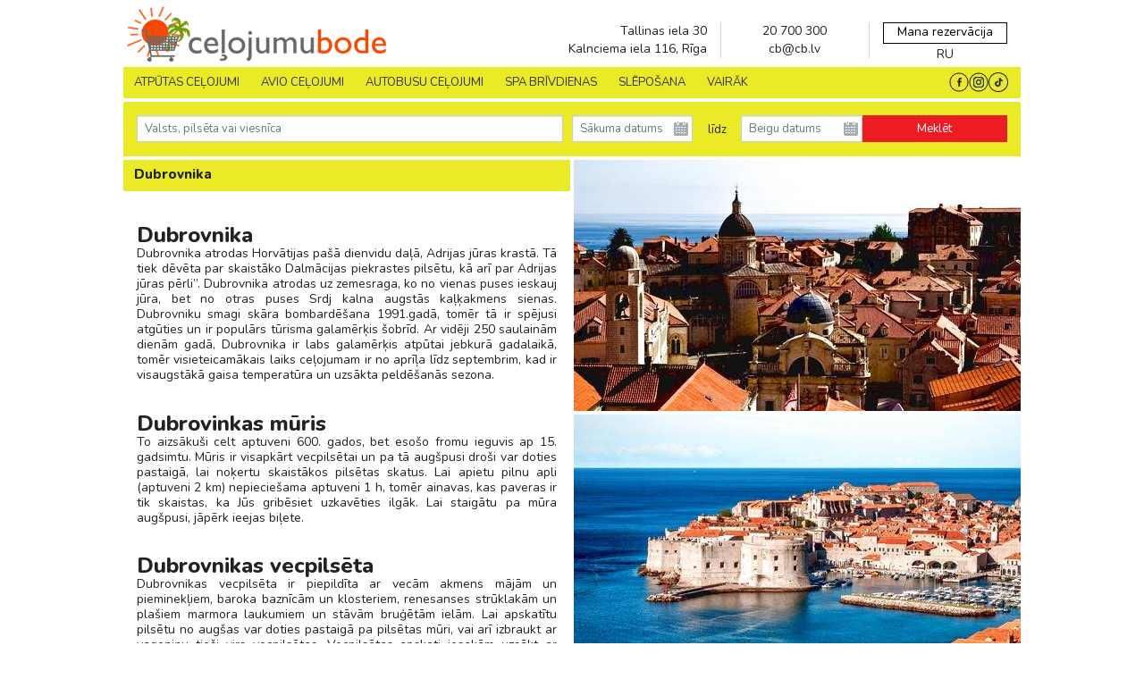

--- FILE ---
content_type: text/html; charset=UTF-8
request_url: https://www.celojumubode.lv/lv/resorts/dubrovnika
body_size: 78122
content:
<!DOCTYPE html>
<html lang="lv">
<head>
    <meta http-equiv="Content-Type" content="text/html; charset=utf-8" />
    <title>Dubrovnika - CeļojumuBode.lv</title>
    <meta name="description" content="Izbaudi skaistāko Dalmācijas piekrastes pilsētu - seno Dubrovniku!" />
    <meta name="keywords" content="Ceļojumi, ekskursijas, tūrisms, pēdējā brīža, lastminute"/>
    <meta name="viewport" content="width=device-width, initial-scale=1, maximum-scale=1" />
    <meta http-equiv="Content-Type" content="text/html; charset=iso-8859-1">

    
    <!--meta http-equiv="Cache-Control" content="public" /-->
    <!--meta http-equiv="Cache-Control" content="max-age=166400" /-->

    <link rel="shortcut icon" type="image/png" href="/www/img/favicon.png" />

    
    
     
    
    
    
    
            <link rel="preload" as="image" href="https://www.celojumubode.lv/uploads/home_slider/1048x420_443980aff0579bc4b10b34f6e59e1c25.webp">
    
            <link rel="preload" as="image" href="https://www.celojumubode.lv/uploads/home_slider/mobile_70012160cb8120de1953800177cbffd9.webp">
    
    <style>
        meta.foundation-version {
    font-family: "/5.3.1/";
}

meta.foundation-mq-small {
    font-family: "/only screen/";
    width: 0em;
}

meta.foundation-mq-medium {
    font-family: "/only screen and (min-width:40.063em)/";
    width: 40.063em;
}

meta.foundation-mq-medium-large {
    font-family: "/only screen and (min-width:50em)/";
    width: 50em;
}

meta.foundation-mq-large {
    font-family: "/only screen and (min-width:65.62em)/";
    width: 65.62em;
}

meta.foundation-mq-xlarge {
    font-family: "/only screen and (min-width:90.063em)/";
    width: 90.063em;
}

meta.foundation-mq-xxlarge {
    font-family: "/only screen and (min-width:120.063em)/";
    width: 120.063em;
}

meta.foundation-data-attribute-namespace {
    font-family: false;
}

html, body {
    height: 100%;
}

*, *:before, *:after {
    -webkit-box-sizing: border-box;
    -moz-box-sizing: border-box;
    box-sizing: border-box;
}

html, body {
    /*font-size: 100%;*/
}

body {
    background: #fff;
    color: #222;
    padding: 0;
    margin: 0;
    /*font-family: "Helvetica Neue", "Helvetica", Helvetica, Arial, sans-serif;*/
    font-weight: normal;
    font-style: normal;
    line-height: 1;
    position: relative;
    cursor: default;
}

a:hover {
    cursor: pointer;
}

img {
    max-width: 100%;
    height: auto;
}

img {
    -ms-interpolation-mode: bicubic;
}

#map_canvas img, #map_canvas embed, #map_canvas object, .map_canvas img, .map_canvas embed, .map_canvas object {
    max-width: none !important;
}

.left {
    float: left !important;
}

.right {
    float: right !important;
}

.clearfix:before, .clearfix:after {
    content: " ";
    display: table;
}

.clearfix:after {
    clear: both;
}

.hide {
    display: none;
}

.antialiased {
    -webkit-font-smoothing: antialiased;
    -moz-osx-font-smoothing: grayscale;
}

img {
    display: inline-block;
    vertical-align: middle;
}

textarea {
    height: auto;
    min-height: 50px;
}

select {
    width: 100%;
}

.row {
    width: 100%;
    margin-left: auto;
    margin-right: auto;
    margin-top: 0;
    margin-bottom: 0;
    max-width: 62.5rem;
}

.row:before, .row:after {
    content: " ";
    display: table;
}

.row:after {
    clear: both;
}

.row.collapse > .column, .row.collapse > .columns {
    padding-left: 0;
    padding-right: 0;
}

.row.collapse .row {
    margin-left: 0;
    margin-right: 0;
}

.row .row {
    width: auto;
    /*margin-left: -0.9375rem;
    margin-right: -0.9375rem;*/
    margin-top: 0;
    margin-bottom: 0;
    max-width: none;
}

.row .row:before, .row .row:after {
    content: " ";
    display: table;
}

.row .row:after {
    clear: both;
}

.row .row.collapse {
    width: auto;
    margin: 0;
    max-width: none;
}

.row .row.collapse:before, .row .row.collapse:after {
    content: " ";
    display: table;
}

.row .row.collapse:after {
    clear: both;
}

.column, .columns {
    padding-left: 0.9375rem;
    padding-right: 0.9375rem;
    width: 100%;
    float: left;
}

[class*="column"] + [class*="column"]:last-child {
    float: right;
}

[class*="column"] + [class*="column"].end {
    float: left;
}

@media only screen {
    .small-push-0 {
        position: relative;
        left: 0%;
        right: auto;
    }

    .small-pull-0 {
        position: relative;
        right: 0%;
        left: auto;
    }

    .small-push-1 {
        position: relative;
        left: 8.33333%;
        right: auto;
    }

    .small-pull-1 {
        position: relative;
        right: 8.33333%;
        left: auto;
    }

    .small-push-2 {
        position: relative;
        left: 16.66667%;
        right: auto;
    }

    .small-pull-2 {
        position: relative;
        right: 16.66667%;
        left: auto;
    }

    .small-push-3 {
        position: relative;
        left: 25%;
        right: auto;
    }

    .small-pull-3 {
        position: relative;
        right: 25%;
        left: auto;
    }

    .small-push-4 {
        position: relative;
        left: 33.33333%;
        right: auto;
    }

    .small-pull-4 {
        position: relative;
        right: 33.33333%;
        left: auto;
    }

    .small-push-5 {
        position: relative;
        left: 41.66667%;
        right: auto;
    }

    .small-pull-5 {
        position: relative;
        right: 41.66667%;
        left: auto;
    }

    .small-push-6 {
        position: relative;
        left: 50%;
        right: auto;
    }

    .small-pull-6 {
        position: relative;
        right: 50%;
        left: auto;
    }

    .small-push-7 {
        position: relative;
        left: 58.33333%;
        right: auto;
    }

    .small-pull-7 {
        position: relative;
        right: 58.33333%;
        left: auto;
    }

    .small-push-8 {
        position: relative;
        left: 66.66667%;
        right: auto;
    }

    .small-pull-8 {
        position: relative;
        right: 66.66667%;
        left: auto;
    }

    .small-push-9 {
        position: relative;
        left: 75%;
        right: auto;
    }

    .small-pull-9 {
        position: relative;
        right: 75%;
        left: auto;
    }

    .small-push-10 {
        position: relative;
        left: 83.33333%;
        right: auto;
    }

    .small-pull-10 {
        position: relative;
        right: 83.33333%;
        left: auto;
    }

    .small-push-11 {
        position: relative;
        left: 91.66667%;
        right: auto;
    }

    .small-pull-11 {
        position: relative;
        right: 91.66667%;
        left: auto;
    }

    .column, .columns {
        position: relative;
        padding-left: 0.9375rem;
        padding-right: 0.9375rem;
        float: left;
    }

    .small-1 {
        width: 8.33333%;
    }

    .small-2 {
        width: 16.66667%;
    }

    .small-3 {
        width: 25%;
    }
    .small-3-h { /* 3.5 columns */
        width: 29.1667%;
    }

    .small-4 {
        width: 33.33333%;
    }

    .small-5 {
        width: 41.66667%;
    }

    .small-6 {
        width: 50%;
    }

    .small-7 {
        width: 58.33333%;
    }
    .small-7-h { /* 7.5 columns */
        width: 70.83335%;
    }

    .small-8 {
        width: 66.66667%;
    }

    .small-9 {
        width: 75%;
    }

    .small-10 {
        width: 83.33333%;
    }

    .small-11 {
        width: 91.66667%;
    }

    .small-12 {
        width: 100%;
    }

    .small-offset-0 {
        margin-left: 0% !important;
    }

    .small-offset-1 {
        margin-left: 8.33333% !important;
    }

    .small-offset-2 {
        margin-left: 16.66667% !important;
    }

    .small-offset-3 {
        margin-left: 25% !important;
    }

    .small-offset-4 {
        margin-left: 33.33333% !important;
    }

    .small-offset-5 {
        margin-left: 41.66667% !important;
    }

    .small-offset-6 {
        margin-left: 50% !important;
    }

    .small-offset-7 {
        margin-left: 58.33333% !important;
    }

    .small-offset-8 {
        margin-left: 66.66667% !important;
    }

    .small-offset-9 {
        margin-left: 75% !important;
    }

    .small-offset-10 {
        margin-left: 83.33333% !important;
    }

    .small-offset-11 {
        margin-left: 91.66667% !important;
    }

    .small-reset-order {
        margin-left: 0;
        margin-right: 0;
        left: auto;
        right: auto;
        float: left;
    }

    .column.small-centered, .columns.small-centered {
        margin-left: auto;
        margin-right: auto;
        float: none;
    }

    .column.small-uncentered, .columns.small-uncentered {
        margin-left: 0;
        margin-right: 0;
        float: left;
    }

    .column.small-centered:last-child, .columns.small-centered:last-child {
        float: none;
    }

    .column.small-uncentered:last-child, .columns.small-uncentered:last-child {
        float: left;
    }

    .column.small-uncentered.opposite, .columns.small-uncentered.opposite {
        float: right;
    }
}

@media only screen and (min-width: 40.063em) {
    .medium-push-0 {
        position: relative;
        left: 0%;
        right: auto;
    }

    .medium-pull-0 {
        position: relative;
        right: 0%;
        left: auto;
    }

    .medium-push-1 {
        position: relative;
        left: 8.33333%;
        right: auto;
    }

    .medium-pull-1 {
        position: relative;
        right: 8.33333%;
        left: auto;
    }

    .medium-push-2 {
        position: relative;
        left: 16.66667%;
        right: auto;
    }

    .medium-pull-2 {
        position: relative;
        right: 16.66667%;
        left: auto;
    }

    .medium-push-3 {
        position: relative;
        left: 25%;
        right: auto;
    }

    .medium-pull-3 {
        position: relative;
        right: 25%;
        left: auto;
    }

    .medium-push-4 {
        position: relative;
        left: 33.33333%;
        right: auto;
    }

    .medium-pull-4 {
        position: relative;
        right: 33.33333%;
        left: auto;
    }

    .medium-push-5 {
        position: relative;
        left: 41.66667%;
        right: auto;
    }

    .medium-pull-5 {
        position: relative;
        right: 41.66667%;
        left: auto;
    }

    .medium-push-6 {
        position: relative;
        left: 50%;
        right: auto;
    }

    .medium-pull-6 {
        position: relative;
        right: 50%;
        left: auto;
    }

    .medium-push-7 {
        position: relative;
        left: 58.33333%;
        right: auto;
    }

    .medium-pull-7 {
        position: relative;
        right: 58.33333%;
        left: auto;
    }

    .medium-push-8 {
        position: relative;
        left: 66.66667%;
        right: auto;
    }

    .medium-pull-8 {
        position: relative;
        right: 66.66667%;
        left: auto;
    }

    .medium-push-9 {
        position: relative;
        left: 75%;
        right: auto;
    }

    .medium-pull-9 {
        position: relative;
        right: 75%;
        left: auto;
    }

    .medium-push-10 {
        position: relative;
        left: 83.33333%;
        right: auto;
    }

    .medium-pull-10 {
        position: relative;
        right: 83.33333%;
        left: auto;
    }

    .medium-push-11 {
        position: relative;
        left: 91.66667%;
        right: auto;
    }

    .medium-pull-11 {
        position: relative;
        right: 91.66667%;
        left: auto;
    }

    .column, .columns {
        position: relative;
        padding-left: 0.9375rem;
        padding-right: 0.9375rem;
        float: left;
    }

    .medium-1 {
        width: 8.33333%;
    }

    .medium-2 {
        width: 16.66667%;
    }

    .medium-3 {
        width: 25%;
    }
    .medium-3-h { /* 3.5 columns */
        width: 29.1667%;
    }

    .medium-4 {
        width: 33.33333%;
    }

    .medium-5 {
        width: 41.66667%;
    }

    .medium-6 {
        width: 50%;
    }

    .medium-7 {
        width: 58.33333%;
    }
    .medium-7-h { /* 7.5 columns */
        width: 70.83335%;
    }

    .medium-8 {
        width: 66.66667%;
    }

    .medium-9 {
        width: 75%;
    }

    .medium-10 {
        width: 83.33333%;
    }

    .medium-11 {
        width: 91.66667%;
    }

    .medium-12 {
        width: 100%;
    }

    .medium-offset-0 {
        margin-left: 0% !important;
    }

    .medium-offset-1 {
        margin-left: 8.33333% !important;
    }

    .medium-offset-2 {
        margin-left: 16.66667% !important;
    }

    .medium-offset-3 {
        margin-left: 25% !important;
    }

    .medium-offset-4 {
        margin-left: 33.33333% !important;
    }

    .medium-offset-5 {
        margin-left: 41.66667% !important;
    }

    .medium-offset-6 {
        margin-left: 50% !important;
    }

    .medium-offset-7 {
        margin-left: 58.33333% !important;
    }

    .medium-offset-8 {
        margin-left: 66.66667% !important;
    }

    .medium-offset-9 {
        margin-left: 75% !important;
    }

    .medium-offset-10 {
        margin-left: 83.33333% !important;
    }

    .medium-offset-11 {
        margin-left: 91.66667% !important;
    }

    .medium-reset-order {
        margin-left: 0;
        margin-right: 0;
        left: auto;
        right: auto;
        float: left;
    }

    .column.medium-centered, .columns.medium-centered {
        margin-left: auto;
        margin-right: auto;
        float: none;
    }

    .column.medium-uncentered, .columns.medium-uncentered {
        margin-left: 0;
        margin-right: 0;
        float: left;
    }

    .column.medium-centered:last-child, .columns.medium-centered:last-child {
        float: none;
    }

    .column.medium-uncentered:last-child, .columns.medium-uncentered:last-child {
        float: left;
    }

    .column.medium-uncentered.opposite, .columns.medium-uncentered.opposite {
        float: right;
    }

    .push-0 {
        position: relative;
        left: 0%;
        right: auto;
    }

    .pull-0 {
        position: relative;
        right: 0%;
        left: auto;
    }

    .push-1 {
        position: relative;
        left: 8.33333%;
        right: auto;
    }

    .pull-1 {
        position: relative;
        right: 8.33333%;
        left: auto;
    }

    .push-2 {
        position: relative;
        left: 16.66667%;
        right: auto;
    }

    .pull-2 {
        position: relative;
        right: 16.66667%;
        left: auto;
    }

    .push-3 {
        position: relative;
        left: 25%;
        right: auto;
    }

    .pull-3 {
        position: relative;
        right: 25%;
        left: auto;
    }

    .push-4 {
        position: relative;
        left: 33.33333%;
        right: auto;
    }

    .pull-4 {
        position: relative;
        right: 33.33333%;
        left: auto;
    }

    .push-5 {
        position: relative;
        left: 41.66667%;
        right: auto;
    }

    .pull-5 {
        position: relative;
        right: 41.66667%;
        left: auto;
    }

    .push-6 {
        position: relative;
        left: 50%;
        right: auto;
    }

    .pull-6 {
        position: relative;
        right: 50%;
        left: auto;
    }

    .push-7 {
        position: relative;
        left: 58.33333%;
        right: auto;
    }

    .pull-7 {
        position: relative;
        right: 58.33333%;
        left: auto;
    }

    .push-8 {
        position: relative;
        left: 66.66667%;
        right: auto;
    }

    .pull-8 {
        position: relative;
        right: 66.66667%;
        left: auto;
    }

    .push-9 {
        position: relative;
        left: 75%;
        right: auto;
    }

    .pull-9 {
        position: relative;
        right: 75%;
        left: auto;
    }

    .push-10 {
        position: relative;
        left: 83.33333%;
        right: auto;
    }

    .pull-10 {
        position: relative;
        right: 83.33333%;
        left: auto;
    }

    .push-11 {
        position: relative;
        left: 91.66667%;
        right: auto;
    }

    .pull-11 {
        position: relative;
        right: 91.66667%;
        left: auto;
    }
}


@media only screen and (min-width: 50em) {
    .medium-large-push-0 {
        position: relative;
        left: 0%;
        right: auto;
    }

    .medium-large-pull-0 {
        position: relative;
        right: 0%;
        left: auto;
    }

    .medium-large-push-1 {
        position: relative;
        left: 8.33333%;
        right: auto;
    }

    .medium-large-pull-1 {
        position: relative;
        right: 8.33333%;
        left: auto;
    }

    .medium-large-push-2 {
        position: relative;
        left: 16.66667%;
        right: auto;
    }

    .medium-large-pull-2 {
        position: relative;
        right: 16.66667%;
        left: auto;
    }

    .medium-large-push-3 {
        position: relative;
        left: 25%;
        right: auto;
    }

    .medium-large-pull-3 {
        position: relative;
        right: 25%;
        left: auto;
    }

    .medium-large-push-4 {
        position: relative;
        left: 33.33333%;
        right: auto;
    }

    .medium-large-pull-4 {
        position: relative;
        right: 33.33333%;
        left: auto;
    }

    .medium-large-push-5 {
        position: relative;
        left: 41.66667%;
        right: auto;
    }

    .medium-large-pull-5 {
        position: relative;
        right: 41.66667%;
        left: auto;
    }

    .medium-large-push-6 {
        position: relative;
        left: 50%;
        right: auto;
    }

    .medium-large-pull-6 {
        position: relative;
        right: 50%;
        left: auto;
    }

    .medium-large-push-7 {
        position: relative;
        left: 58.33333%;
        right: auto;
    }

    .medium-large-pull-7 {
        position: relative;
        right: 58.33333%;
        left: auto;
    }

    .medium-large-push-8 {
        position: relative;
        left: 66.66667%;
        right: auto;
    }

    .medium-large-pull-8 {
        position: relative;
        right: 66.66667%;
        left: auto;
    }

    .medium-large-push-9 {
        position: relative;
        left: 75%;
        right: auto;
    }

    .medium-large-pull-9 {
        position: relative;
        right: 75%;
        left: auto;
    }

    .medium-large-push-10 {
        position: relative;
        left: 83.33333%;
        right: auto;
    }

    .medium-large-pull-10 {
        position: relative;
        right: 83.33333%;
        left: auto;
    }

    .medium-large-push-11 {
        position: relative;
        left: 91.66667%;
        right: auto;
    }

    .medium-large-pull-11 {
        position: relative;
        right: 91.66667%;
        left: auto;
    }

    .column, .columns {
        position: relative;
        padding-left: 0.9375rem;
        padding-right: 0.9375rem;
        float: left;
    }

    .medium-large-1 {
        width: 8.33333%;
    }

    .medium-large-2 {
        width: 16.66667%;
    }

    .medium-large-3 {
        width: 25%;
    }
    .medium-large-3-h { /* 3.5 columns */
        width: 29.1667%;
    }

    .medium-large-4 {
        width: 33.33333%;
    }

    .medium-large-5 {
        width: 41.66667%;
    }

    .medium-large-6 {
        width: 50%;
    }

    .medium-large-7 {
        width: 58.33333%;
    }
    .medium-large-7-h { /* 7.5 columns */
        width: 70.83335%;
    }

    .medium-large-8 {
        width: 66.66667%;
    }

    .medium-large-9 {
        width: 75%;
    }

    .medium-large-10 {
        width: 83.33333%;
    }

    .medium-large-11 {
        width: 91.66667%;
    }

    .medium-large-12 {
        width: 100%;
    }

    .medium-large-offset-0 {
        margin-left: 0% !important;
    }

    .medium-large-offset-1 {
        margin-left: 8.33333% !important;
    }

    .medium-large-offset-2 {
        margin-left: 16.66667% !important;
    }

    .medium-large-offset-3 {
        margin-left: 25% !important;
    }

    .medium-large-offset-4 {
        margin-left: 33.33333% !important;
    }

    .medium-large-offset-5 {
        margin-left: 41.66667% !important;
    }

    .medium-large-offset-6 {
        margin-left: 50% !important;
    }

    .medium-large-offset-7 {
        margin-left: 58.33333% !important;
    }

    .medium-large-offset-8 {
        margin-left: 66.66667% !important;
    }

    .medium-large-offset-9 {
        margin-left: 75% !important;
    }

    .medium-large-offset-10 {
        margin-left: 83.33333% !important;
    }

    .medium-large-offset-11 {
        margin-left: 91.66667% !important;
    }

    .medium-large-reset-order {
        margin-left: 0;
        margin-right: 0;
        left: auto;
        right: auto;
        float: left;
    }

    .column.medium-large-centered, .columns.medium-large-centered {
        margin-left: auto;
        margin-right: auto;
        float: none;
    }

    .column.medium-large-uncentered, .columns.medium-large-uncentered {
        margin-left: 0;
        margin-right: 0;
        float: left;
    }

    .column.medium-large-centered:last-child, .columns.medium-large-centered:last-child {
        float: none;
    }

    .column.medium-large-uncentered:last-child, .columns.medium-large-uncentered:last-child {
        float: left;
    }

    .column.medium-large-uncentered.opposite, .columns.medium-large-uncentered.opposite {
        float: right;
    }

    .push-0 {
        position: relative;
        left: 0%;
        right: auto;
    }

    .pull-0 {
        position: relative;
        right: 0%;
        left: auto;
    }

    .push-1 {
        position: relative;
        left: 8.33333%;
        right: auto;
    }

    .pull-1 {
        position: relative;
        right: 8.33333%;
        left: auto;
    }

    .push-2 {
        position: relative;
        left: 16.66667%;
        right: auto;
    }

    .pull-2 {
        position: relative;
        right: 16.66667%;
        left: auto;
    }

    .push-3 {
        position: relative;
        left: 25%;
        right: auto;
    }

    .pull-3 {
        position: relative;
        right: 25%;
        left: auto;
    }

    .push-4 {
        position: relative;
        left: 33.33333%;
        right: auto;
    }

    .pull-4 {
        position: relative;
        right: 33.33333%;
        left: auto;
    }

    .push-5 {
        position: relative;
        left: 41.66667%;
        right: auto;
    }

    .pull-5 {
        position: relative;
        right: 41.66667%;
        left: auto;
    }

    .push-6 {
        position: relative;
        left: 50%;
        right: auto;
    }

    .pull-6 {
        position: relative;
        right: 50%;
        left: auto;
    }

    .push-7 {
        position: relative;
        left: 58.33333%;
        right: auto;
    }

    .pull-7 {
        position: relative;
        right: 58.33333%;
        left: auto;
    }

    .push-8 {
        position: relative;
        left: 66.66667%;
        right: auto;
    }

    .pull-8 {
        position: relative;
        right: 66.66667%;
        left: auto;
    }

    .push-9 {
        position: relative;
        left: 75%;
        right: auto;
    }

    .pull-9 {
        position: relative;
        right: 75%;
        left: auto;
    }

    .push-10 {
        position: relative;
        left: 83.33333%;
        right: auto;
    }

    .pull-10 {
        position: relative;
        right: 83.33333%;
        left: auto;
    }

    .push-11 {
        position: relative;
        left: 91.66667%;
        right: auto;
    }

    .pull-11 {
        position: relative;
        right: 91.66667%;
        left: auto;
    }

}

@media only screen and (min-width: 65.62em) {
    .large-push-0 {
        position: relative;
        left: 0%;
        right: auto;
    }

    .large-pull-0 {
        position: relative;
        right: 0%;
        left: auto;
    }

    .large-push-1 {
        position: relative;
        left: 8.33333%;
        right: auto;
    }

    .large-pull-1 {
        position: relative;
        right: 8.33333%;
        left: auto;
    }

    .large-push-2 {
        position: relative;
        left: 16.66667%;
        right: auto;
    }

    .large-pull-2 {
        position: relative;
        right: 16.66667%;
        left: auto;
    }

    .large-push-3 {
        position: relative;
        left: 25%;
        right: auto;
    }

    .large-pull-3 {
        position: relative;
        right: 25%;
        left: auto;
    }

    .large-push-4 {
        position: relative;
        left: 33.33333%;
        right: auto;
    }

    .large-pull-4 {
        position: relative;
        right: 33.33333%;
        left: auto;
    }

    .large-push-5 {
        position: relative;
        left: 41.66667%;
        right: auto;
    }

    .large-pull-5 {
        position: relative;
        right: 41.66667%;
        left: auto;
    }

    .large-push-6 {
        position: relative;
        left: 50%;
        right: auto;
    }

    .large-pull-6 {
        position: relative;
        right: 50%;
        left: auto;
    }

    .large-push-7 {
        position: relative;
        left: 58.33333%;
        right: auto;
    }

    .large-pull-7 {
        position: relative;
        right: 58.33333%;
        left: auto;
    }

    .large-push-8 {
        position: relative;
        left: 66.66667%;
        right: auto;
    }

    .large-pull-8 {
        position: relative;
        right: 66.66667%;
        left: auto;
    }

    .large-push-9 {
        position: relative;
        left: 75%;
        right: auto;
    }

    .large-pull-9 {
        position: relative;
        right: 75%;
        left: auto;
    }

    .large-push-10 {
        position: relative;
        left: 83.33333%;
        right: auto;
    }

    .large-pull-10 {
        position: relative;
        right: 83.33333%;
        left: auto;
    }

    .large-push-11 {
        position: relative;
        left: 91.66667%;
        right: auto;
    }

    .large-pull-11 {
        position: relative;
        right: 91.66667%;
        left: auto;
    }

    .column, .columns {
        position: relative;
        padding-left: 0.9375rem;
        padding-right: 0.9375rem;
        float: left;
    }

    .large-1 {
        width: 8.33333%;
    }

    .large-2 {
        width: 16.66667%;
    }

    .large-3 {
        width: 25%;
    }
    .large-3-h { /* 3.5 columns */
        width: 29.1667%;
    }

    .large-4 {
        width: 33.33333%;
    }

    .large-5 {
        width: 41.66667%;
    }

    .large-6 {
        width: 50%;
    }

    .large-7 {
        width: 58.33333%;
    }
    .large-7-h { /* 7.5 columns */
        width: 70.83335%;
    }

    .large-8 {
        width: 66.66667%;
    }

    .large-9 {
        width: 75%;
    }

    .large-10 {
        width: 83.33333%;
    }

    .large-11 {
        width: 91.66667%;
    }

    .large-12 {
        width: 100%;
    }

    .large-offset-0 {
        margin-left: 0% !important;
    }

    .large-offset-1 {
        margin-left: 8.33333% !important;
    }

    .large-offset-2 {
        margin-left: 16.66667% !important;
    }

    .large-offset-3 {
        margin-left: 25% !important;
    }

    .large-offset-4 {
        margin-left: 33.33333% !important;
    }

    .large-offset-5 {
        margin-left: 41.66667% !important;
    }

    .large-offset-6 {
        margin-left: 50% !important;
    }

    .large-offset-7 {
        margin-left: 58.33333% !important;
    }

    .large-offset-8 {
        margin-left: 66.66667% !important;
    }

    .large-offset-9 {
        margin-left: 75% !important;
    }

    .large-offset-10 {
        margin-left: 83.33333% !important;
    }

    .large-offset-11 {
        margin-left: 91.66667% !important;
    }

    .large-reset-order {
        margin-left: 0;
        margin-right: 0;
        left: auto;
        right: auto;
        float: left;
    }

    .column.large-centered, .columns.large-centered {
        margin-left: auto;
        margin-right: auto;
        float: none;
    }

    .column.large-uncentered, .columns.large-uncentered {
        margin-left: 0;
        margin-right: 0;
        float: left;
    }

    .column.large-centered:last-child, .columns.large-centered:last-child {
        float: none;
    }

    .column.large-uncentered:last-child, .columns.large-uncentered:last-child {
        float: left;
    }

    .column.large-uncentered.opposite, .columns.large-uncentered.opposite {
        float: right;
    }

    .push-0 {
        position: relative;
        left: 0%;
        right: auto;
    }

    .pull-0 {
        position: relative;
        right: 0%;
        left: auto;
    }

    .push-1 {
        position: relative;
        left: 8.33333%;
        right: auto;
    }

    .pull-1 {
        position: relative;
        right: 8.33333%;
        left: auto;
    }

    .push-2 {
        position: relative;
        left: 16.66667%;
        right: auto;
    }

    .pull-2 {
        position: relative;
        right: 16.66667%;
        left: auto;
    }

    .push-3 {
        position: relative;
        left: 25%;
        right: auto;
    }

    .pull-3 {
        position: relative;
        right: 25%;
        left: auto;
    }

    .push-4 {
        position: relative;
        left: 33.33333%;
        right: auto;
    }

    .pull-4 {
        position: relative;
        right: 33.33333%;
        left: auto;
    }

    .push-5 {
        position: relative;
        left: 41.66667%;
        right: auto;
    }

    .pull-5 {
        position: relative;
        right: 41.66667%;
        left: auto;
    }

    .push-6 {
        position: relative;
        left: 50%;
        right: auto;
    }

    .pull-6 {
        position: relative;
        right: 50%;
        left: auto;
    }

    .push-7 {
        position: relative;
        left: 58.33333%;
        right: auto;
    }

    .pull-7 {
        position: relative;
        right: 58.33333%;
        left: auto;
    }

    .push-8 {
        position: relative;
        left: 66.66667%;
        right: auto;
    }

    .pull-8 {
        position: relative;
        right: 66.66667%;
        left: auto;
    }

    .push-9 {
        position: relative;
        left: 75%;
        right: auto;
    }

    .pull-9 {
        position: relative;
        right: 75%;
        left: auto;
    }

    .push-10 {
        position: relative;
        left: 83.33333%;
        right: auto;
    }

    .pull-10 {
        position: relative;
        right: 83.33333%;
        left: auto;
    }

    .push-11 {
        position: relative;
        left: 91.66667%;
        right: auto;
    }

    .pull-11 {
        position: relative;
        right: 91.66667%;
        left: auto;
    }
}

.accordion {
    margin-bottom: 0;
}

.accordion:before, .accordion:after {
    content: " ";
    display: table;
}

.accordion:after {
    clear: both;
}

.accordion .accordion-navigation, .accordion dd {
    display: block;
    margin-bottom: 0 !important;
}

.accordion .accordion-navigation.active > a, .accordion dd.active > a {
    background: #e8e8e8;
}

.accordion .accordion-navigation > a, .accordion dd > a {
    background: #efefef;
    color: #222;
    padding: 1rem;
    display: block;
    /*font-family: "Helvetica Neue", "Helvetica", Helvetica, Arial, sans-serif;*/
    font-size: 1rem;
}

.accordion .accordion-navigation > a:hover, .accordion dd > a:hover {
    background: #e3e3e3;
}

.accordion .accordion-navigation > .content, .accordion dd > .content {
    display: none;
    padding: 0.9375rem;
}

.accordion .accordion-navigation > .content.active, .accordion dd > .content.active {
    display: block;
    background: #fff;
}

.alert-box {
    border-style: solid;
    border-width: 1px;
    display: block;
    font-weight: normal;
    margin-bottom: 1.25rem;
    position: relative;
    padding: 0.875rem 1.5rem 0.875rem 0.875rem;
    font-size: 0.8125rem;
    transition: opacity 300ms ease-out;
    background-color: #008CBA;
    border-color: #007ba0;
    color: #fff;
}

.alert-box .close {
    font-size: 1.375rem;
    padding: 9px 6px 4px;
    line-height: 0;
    position: absolute;
    top: 50%;
    margin-top: -0.6875rem;
    right: 0.25rem;
    color: #333;
    opacity: 0.3;
}

.alert-box .close:hover, .alert-box .close:focus {
    opacity: 0.5;
}

.alert-box.radius {
    border-radius: 3px;
}

.alert-box.round {
    border-radius: 1000px;
}

.alert-box.success {
    background-color: #43AC6A;
    border-color: #3a945b;
    color: #fff;
}

.alert-box.alert {
    background-color: #f04124;
    border-color: #de2b0f;
    color: #fff;
}

.alert-box.secondary {
    background-color: #e7e7e7;
    border-color: #c7c7c7;
    color: #4f4f4f;
}

.alert-box.warning {
    background-color: #f08a24;
    border-color: #de770f;
    color: #fff;
}

.alert-box.info {
    background-color: #a0d3e8;
    border-color: #74bfdd;
    color: #4f4f4f;
}

.alert-box.alert-close {
    opacity: 0;
}

[class*="block-grid-"] {
    display: block;
    padding: 0;
    margin: 0 -0.625rem;
}

[class*="block-grid-"]:before, [class*="block-grid-"]:after {
    content: " ";
    display: table;
}

[class*="block-grid-"]:after {
    clear: both;
}

[class*="block-grid-"] > li {
    display: block;
    height: auto;
    float: left;
    padding: 0 0.625rem 1.25rem;
}

@media only screen {
    .small-block-grid-1 > li {
        width: 100%;
        list-style: none;
    }

    .small-block-grid-1 > li:nth-of-type(1n) {
        clear: none;
    }

    .small-block-grid-1 > li:nth-of-type(1n+1) {
        clear: both;
    }

    .small-block-grid-2 > li {
        width: 50%;
        list-style: none;
    }

    .small-block-grid-2 > li:nth-of-type(1n) {
        clear: none;
    }

    .small-block-grid-2 > li:nth-of-type(2n+1) {
        clear: both;
    }

    .small-block-grid-3 > li {
        width: 33.33333%;
        list-style: none;
    }

    .small-block-grid-3 > li:nth-of-type(1n) {
        clear: none;
    }

    .small-block-grid-3 > li:nth-of-type(3n+1) {
        clear: both;
    }

    .small-block-grid-4 > li {
        width: 25%;
        list-style: none;
    }

    .small-block-grid-4 > li:nth-of-type(1n) {
        clear: none;
    }

    .small-block-grid-4 > li:nth-of-type(4n+1) {
        clear: both;
    }

    .small-block-grid-5 > li {
        width: 20%;
        list-style: none;
    }

    .small-block-grid-5 > li:nth-of-type(1n) {
        clear: none;
    }

    .small-block-grid-5 > li:nth-of-type(5n+1) {
        clear: both;
    }

    .small-block-grid-6 > li {
        width: 16.66667%;
        list-style: none;
    }

    .small-block-grid-6 > li:nth-of-type(1n) {
        clear: none;
    }

    .small-block-grid-6 > li:nth-of-type(6n+1) {
        clear: both;
    }

    .small-block-grid-7 > li {
        width: 14.28571%;
        list-style: none;
    }

    .small-block-grid-7 > li:nth-of-type(1n) {
        clear: none;
    }

    .small-block-grid-7 > li:nth-of-type(7n+1) {
        clear: both;
    }

    .small-block-grid-8 > li {
        width: 12.5%;
        list-style: none;
    }

    .small-block-grid-8 > li:nth-of-type(1n) {
        clear: none;
    }

    .small-block-grid-8 > li:nth-of-type(8n+1) {
        clear: both;
    }

    .small-block-grid-9 > li {
        width: 11.11111%;
        list-style: none;
    }

    .small-block-grid-9 > li:nth-of-type(1n) {
        clear: none;
    }

    .small-block-grid-9 > li:nth-of-type(9n+1) {
        clear: both;
    }

    .small-block-grid-10 > li {
        width: 10%;
        list-style: none;
    }

    .small-block-grid-10 > li:nth-of-type(1n) {
        clear: none;
    }

    .small-block-grid-10 > li:nth-of-type(10n+1) {
        clear: both;
    }

    .small-block-grid-11 > li {
        width: 9.09091%;
        list-style: none;
    }

    .small-block-grid-11 > li:nth-of-type(1n) {
        clear: none;
    }

    .small-block-grid-11 > li:nth-of-type(11n+1) {
        clear: both;
    }

    .small-block-grid-12 > li {
        width: 8.33333%;
        list-style: none;
    }

    .small-block-grid-12 > li:nth-of-type(1n) {
        clear: none;
    }

    .small-block-grid-12 > li:nth-of-type(12n+1) {
        clear: both;
    }
}

@media only screen and (min-width: 40.063em) {
    .medium-block-grid-1 > li {
        width: 100%;
        list-style: none;
    }

    .medium-block-grid-1 > li:nth-of-type(1n) {
        clear: none;
    }

    .medium-block-grid-1 > li:nth-of-type(1n+1) {
        clear: both;
    }

    .medium-block-grid-2 > li {
        width: 50%;
        list-style: none;
    }

    .medium-block-grid-2 > li:nth-of-type(1n) {
        clear: none;
    }

    .medium-block-grid-2 > li:nth-of-type(2n+1) {
        clear: both;
    }

    .medium-block-grid-3 > li {
        width: 33.33333%;
        list-style: none;
    }

    .medium-block-grid-3 > li:nth-of-type(1n) {
        clear: none;
    }

    .medium-block-grid-3 > li:nth-of-type(3n+1) {
        clear: both;
    }

    .medium-block-grid-4 > li {
        width: 25%;
        list-style: none;
    }

    .medium-block-grid-4 > li:nth-of-type(1n) {
        clear: none;
    }

    .medium-block-grid-4 > li:nth-of-type(4n+1) {
        clear: both;
    }

    .medium-block-grid-5 > li {
        width: 20%;
        list-style: none;
    }

    .medium-block-grid-5 > li:nth-of-type(1n) {
        clear: none;
    }

    .medium-block-grid-5 > li:nth-of-type(5n+1) {
        clear: both;
    }

    .medium-block-grid-6 > li {
        width: 16.66667%;
        list-style: none;
    }

    .medium-block-grid-6 > li:nth-of-type(1n) {
        clear: none;
    }

    .medium-block-grid-6 > li:nth-of-type(6n+1) {
        clear: both;
    }

    .medium-block-grid-7 > li {
        width: 14.28571%;
        list-style: none;
    }

    .medium-block-grid-7 > li:nth-of-type(1n) {
        clear: none;
    }

    .medium-block-grid-7 > li:nth-of-type(7n+1) {
        clear: both;
    }

    .medium-block-grid-8 > li {
        width: 12.5%;
        list-style: none;
    }

    .medium-block-grid-8 > li:nth-of-type(1n) {
        clear: none;
    }

    .medium-block-grid-8 > li:nth-of-type(8n+1) {
        clear: both;
    }

    .medium-block-grid-9 > li {
        width: 11.11111%;
        list-style: none;
    }

    .medium-block-grid-9 > li:nth-of-type(1n) {
        clear: none;
    }

    .medium-block-grid-9 > li:nth-of-type(9n+1) {
        clear: both;
    }

    .medium-block-grid-10 > li {
        width: 10%;
        list-style: none;
    }

    .medium-block-grid-10 > li:nth-of-type(1n) {
        clear: none;
    }

    .medium-block-grid-10 > li:nth-of-type(10n+1) {
        clear: both;
    }

    .medium-block-grid-11 > li {
        width: 9.09091%;
        list-style: none;
    }

    .medium-block-grid-11 > li:nth-of-type(1n) {
        clear: none;
    }

    .medium-block-grid-11 > li:nth-of-type(11n+1) {
        clear: both;
    }

    .medium-block-grid-12 > li {
        width: 8.33333%;
        list-style: none;
    }

    .medium-block-grid-12 > li:nth-of-type(1n) {
        clear: none;
    }

    .medium-block-grid-12 > li:nth-of-type(12n+1) {
        clear: both;
    }
}


@media only screen and (min-width: 50em) {
    .medium-large-block-grid-1 > li {
        width: 100%;
        list-style: none;
    }

    .medium-large-block-grid-1 > li:nth-of-type(1n) {
        clear: none;
    }

    .medium-large-block-grid-1 > li:nth-of-type(1n+1) {
        clear: both;
    }

    .medium-large-block-grid-2 > li {
        width: 50%;
        list-style: none;
    }

    .medium-large-block-grid-2 > li:nth-of-type(1n) {
        clear: none;
    }

    .medium-large-block-grid-2 > li:nth-of-type(2n+1) {
        clear: both;
    }

    .medium-large-block-grid-3 > li {
        width: 33.33333%;
        list-style: none;
    }

    .medium-large-block-grid-3 > li:nth-of-type(1n) {
        clear: none;
    }

    .medium-large-block-grid-3 > li:nth-of-type(3n+1) {
        clear: both;
    }

    .medium-large-block-grid-4 > li {
        width: 25%;
        list-style: none;
    }

    .medium-large-block-grid-4 > li:nth-of-type(1n) {
        clear: none;
    }

    .medium-large-block-grid-4 > li:nth-of-type(4n+1) {
        clear: both;
    }

    .medium-large-block-grid-5 > li {
        width: 20%;
        list-style: none;
    }

    .medium-large-block-grid-5 > li:nth-of-type(1n) {
        clear: none;
    }

    .medium-large-block-grid-5 > li:nth-of-type(5n+1) {
        clear: both;
    }

    .medium-large-block-grid-6 > li {
        width: 16.66667%;
        list-style: none;
    }

    .medium-large-block-grid-6 > li:nth-of-type(1n) {
        clear: none;
    }

    .medium-large-block-grid-6 > li:nth-of-type(6n+1) {
        clear: both;
    }

    .medium-large-block-grid-7 > li {
        width: 14.28571%;
        list-style: none;
    }

    .medium-large-block-grid-7 > li:nth-of-type(1n) {
        clear: none;
    }

    .medium-large-block-grid-7 > li:nth-of-type(7n+1) {
        clear: both;
    }

    .medium-large-block-grid-8 > li {
        width: 12.5%;
        list-style: none;
    }

    .medium-large-block-grid-8 > li:nth-of-type(1n) {
        clear: none;
    }

    .medium-large-block-grid-8 > li:nth-of-type(8n+1) {
        clear: both;
    }

    .medium-large-block-grid-9 > li {
        width: 11.11111%;
        list-style: none;
    }

    .medium-large-block-grid-9 > li:nth-of-type(1n) {
        clear: none;
    }

    .medium-large-block-grid-9 > li:nth-of-type(9n+1) {
        clear: both;
    }

    .medium-large-block-grid-10 > li {
        width: 10%;
        list-style: none;
    }

    .medium-large-block-grid-10 > li:nth-of-type(1n) {
        clear: none;
    }

    .medium-large-block-grid-10 > li:nth-of-type(10n+1) {
        clear: both;
    }

    .medium-large-block-grid-11 > li {
        width: 9.09091%;
        list-style: none;
    }

    .medium-large-block-grid-11 > li:nth-of-type(1n) {
        clear: none;
    }

    .medium-large-block-grid-11 > li:nth-of-type(11n+1) {
        clear: both;
    }

    .medium-large-block-grid-12 > li {
        width: 8.33333%;
        list-style: none;
    }

    .medium-large-block-grid-12 > li:nth-of-type(1n) {
        clear: none;
    }

    .medium-large-block-grid-12 > li:nth-of-type(12n+1) {
        clear: both;
    }
}

@media only screen and (min-width: 65.62em) {
    .large-block-grid-1 > li {
        width: 100%;
        list-style: none;
    }

    .large-block-grid-1 > li:nth-of-type(1n) {
        clear: none;
    }

    .large-block-grid-1 > li:nth-of-type(1n+1) {
        clear: both;
    }

    .large-block-grid-2 > li {
        width: 50%;
        list-style: none;
    }

    .large-block-grid-2 > li:nth-of-type(1n) {
        clear: none;
    }

    .large-block-grid-2 > li:nth-of-type(2n+1) {
        clear: both;
    }

    .large-block-grid-3 > li {
        width: 33.33333%;
        list-style: none;
    }

    .large-block-grid-3 > li:nth-of-type(1n) {
        clear: none;
    }

    .large-block-grid-3 > li:nth-of-type(3n+1) {
        clear: both;
    }

    .large-block-grid-4 > li {
        width: 25%;
        list-style: none;
    }

    .large-block-grid-4 > li:nth-of-type(1n) {
        clear: none;
    }

    .large-block-grid-4 > li:nth-of-type(4n+1) {
        clear: both;
    }

    .large-block-grid-5 > li {
        width: 20%;
        list-style: none;
    }

    .large-block-grid-5 > li:nth-of-type(1n) {
        clear: none;
    }

    .large-block-grid-5 > li:nth-of-type(5n+1) {
        clear: both;
    }

    .large-block-grid-6 > li {
        width: 16.66667%;
        list-style: none;
    }

    .large-block-grid-6 > li:nth-of-type(1n) {
        clear: none;
    }

    .large-block-grid-6 > li:nth-of-type(6n+1) {
        clear: both;
    }

    .large-block-grid-7 > li {
        width: 14.28571%;
        list-style: none;
    }

    .large-block-grid-7 > li:nth-of-type(1n) {
        clear: none;
    }

    .large-block-grid-7 > li:nth-of-type(7n+1) {
        clear: both;
    }

    .large-block-grid-8 > li {
        width: 12.5%;
        list-style: none;
    }

    .large-block-grid-8 > li:nth-of-type(1n) {
        clear: none;
    }

    .large-block-grid-8 > li:nth-of-type(8n+1) {
        clear: both;
    }

    .large-block-grid-9 > li {
        width: 11.11111%;
        list-style: none;
    }

    .large-block-grid-9 > li:nth-of-type(1n) {
        clear: none;
    }

    .large-block-grid-9 > li:nth-of-type(9n+1) {
        clear: both;
    }

    .large-block-grid-10 > li {
        width: 10%;
        list-style: none;
    }

    .large-block-grid-10 > li:nth-of-type(1n) {
        clear: none;
    }

    .large-block-grid-10 > li:nth-of-type(10n+1) {
        clear: both;
    }

    .large-block-grid-11 > li {
        width: 9.09091%;
        list-style: none;
    }

    .large-block-grid-11 > li:nth-of-type(1n) {
        clear: none;
    }

    .large-block-grid-11 > li:nth-of-type(11n+1) {
        clear: both;
    }

    .large-block-grid-12 > li {
        width: 8.33333%;
        list-style: none;
    }

    .large-block-grid-12 > li:nth-of-type(1n) {
        clear: none;
    }

    .large-block-grid-12 > li:nth-of-type(12n+1) {
        clear: both;
    }
}

.breadcrumbs {
    display: block;
    padding: 0.5625rem 0.875rem 0.5625rem;
    overflow: hidden;
    margin-left: 0;
    list-style: none;
    border-style: solid;
    border-width: 1px;
    background-color: #f4f4f4;
    border-color: #dcdcdc;
    border-radius: 3px;
}

.breadcrumbs > * {
    margin: 0;
    float: left;
    font-size: 0.6875rem;
    line-height: 0.6875rem;
    text-transform: uppercase;
    color: #008CBA;
}

.breadcrumbs > *:hover a, .breadcrumbs > *:focus a {
    text-decoration: underline;
}

.breadcrumbs > * a {
    color: #008CBA;
}

.breadcrumbs > *.current {
    cursor: default;
    color: #333;
}

.breadcrumbs > *.current a {
    cursor: default;
    color: #333;
}

.breadcrumbs > *.current:hover, .breadcrumbs > *.current:hover a, .breadcrumbs > *.current:focus, .breadcrumbs > *.current:focus a {
    text-decoration: none;
}

.breadcrumbs > *.unavailable {
    color: #999;
}

.breadcrumbs > *.unavailable a {
    color: #999;
}

.breadcrumbs > *.unavailable:hover, .breadcrumbs > *.unavailable:hover a, .breadcrumbs > *.unavailable:focus, .breadcrumbs > *.unavailable a:focus {
    text-decoration: none;
    color: #999;
    cursor: default;
}

.breadcrumbs > *:before {
    content: "/";
    color: #aaa;
    margin: 0 0.75rem;
    position: relative;
    top: 1px;
}

.breadcrumbs > *:first-child:before {
    content: " ";
    margin: 0;
}

button, .button {
    border-style: solid;
    border-width: 0px;
    cursor: pointer;
    /*font-family: "Helvetica Neue", "Helvetica", Helvetica, Arial, sans-serif;*/
    font-weight: normal;
    line-height: normal;
    margin: 0 0 1.25rem;
    position: relative;
    text-decoration: none;
    text-align: center;
    -webkit-appearance: none;
    -webkit-border-radius: 0;
    display: inline-block;
    padding-top: 1rem;
    padding-right: 2rem;
    padding-bottom: 1.0625rem;
    padding-left: 2rem;
    font-size: 1rem;
    background-color: #008CBA;
    border-color: #007295;
    color: #fff;
    transition: background-color 300ms ease-out;
}

button:hover, button:focus, .button:hover, .button:focus {
    background-color: #007295;
}

button:hover, button:focus, .button:hover, .button:focus {
    color: #fff;
}

button.secondary, .button.secondary {
    background-color: #e7e7e7;
    border-color: #007295;
    color: #333;
}

button.secondary:hover, button.secondary:focus, .button.secondary:hover, .button.secondary:focus {
    background-color: #007295;
}

button.secondary:hover, button.secondary:focus, .button.secondary:hover, .button.secondary:focus {
    color: #333;
}

button.success, .button.success {
    background-color: #43AC6A;
    border-color: #007295;
    color: #fff;
}

button.success:hover, button.success:focus, .button.success:hover, .button.success:focus {
    background-color: #007295;
}

button.success:hover, button.success:focus, .button.success:hover, .button.success:focus {
    color: #fff;
}

button.alert, .button.alert {
    background-color: #f04124;
    border-color: #007295;
    color: #fff;
}

button.alert:hover, button.alert:focus, .button.alert:hover, .button.alert:focus {
    background-color: #007295;
}

button.alert:hover, button.alert:focus, .button.alert:hover, .button.alert:focus {
    color: #fff;
}

button.large, .button.large {
    padding-top: 1.125rem;
    padding-right: 2.25rem;
    padding-bottom: 1.1875rem;
    padding-left: 2.25rem;
    font-size: 1.25rem;
}

button.small, .button.small {
    padding-top: 0.875rem;
    padding-right: 1.75rem;
    padding-bottom: 0.9375rem;
    padding-left: 1.75rem;
    font-size: 0.8125rem;
}

button.tiny, .button.tiny {
    padding-top: 0.625rem;
    padding-right: 1.25rem;
    padding-bottom: 0.6875rem;
    padding-left: 1.25rem;
    font-size: 0.6875rem;
}

button.expand, .button.expand {
    padding-right: 0;
    padding-left: 0;
    width: 100%;
}

button.left-align, .button.left-align {
    text-align: left;
    text-indent: 0.75rem;
}

button.right-align, .button.right-align {
    text-align: right;
    padding-right: 0.75rem;
}

button.radius, .button.radius {
    border-radius: 3px;
}

button.round, .button.round {
    border-radius: 1000px;
}

button.disabled, button[disabled], .button.disabled, .button[disabled] {
    background-color: #008CBA;
    border-color: #007295;
    color: #fff;
    cursor: default;
    opacity: 0.7;
    box-shadow: none;
}

button.disabled:hover, button.disabled:focus, button[disabled]:hover, button[disabled]:focus, .button.disabled:hover, .button.disabled:focus, .button[disabled]:hover, .button[disabled]:focus {
    background-color: #007295;
}

button.disabled:hover, button.disabled:focus, button[disabled]:hover, button[disabled]:focus, .button.disabled:hover, .button.disabled:focus, .button[disabled]:hover, .button[disabled]:focus {
    color: #fff;
}

button.disabled:hover, button.disabled:focus, button[disabled]:hover, button[disabled]:focus, .button.disabled:hover, .button.disabled:focus, .button[disabled]:hover, .button[disabled]:focus {
    background-color: #008CBA;
}

button.disabled.secondary, button[disabled].secondary, .button.disabled.secondary, .button[disabled].secondary {
    background-color: #e7e7e7;
    border-color: #007295;
    color: #333;
    cursor: default;
    opacity: 0.7;
    box-shadow: none;
}

button.disabled.secondary:hover, button.disabled.secondary:focus, button[disabled].secondary:hover, button[disabled].secondary:focus, .button.disabled.secondary:hover, .button.disabled.secondary:focus, .button[disabled].secondary:hover, .button[disabled].secondary:focus {
    background-color: #007295;
}

button.disabled.secondary:hover, button.disabled.secondary:focus, button[disabled].secondary:hover, button[disabled].secondary:focus, .button.disabled.secondary:hover, .button.disabled.secondary:focus, .button[disabled].secondary:hover, .button[disabled].secondary:focus {
    color: #333;
}

button.disabled.secondary:hover, button.disabled.secondary:focus, button[disabled].secondary:hover, button[disabled].secondary:focus, .button.disabled.secondary:hover, .button.disabled.secondary:focus, .button[disabled].secondary:hover, .button[disabled].secondary:focus {
    background-color: #e7e7e7;
}

button.disabled.success, button[disabled].success, .button.disabled.success, .button[disabled].success {
    background-color: #43AC6A;
    border-color: #007295;
    color: #fff;
    cursor: default;
    opacity: 0.7;
    box-shadow: none;
}

button.disabled.success:hover, button.disabled.success:focus, button[disabled].success:hover, button[disabled].success:focus, .button.disabled.success:hover, .button.disabled.success:focus, .button[disabled].success:hover, .button[disabled].success:focus {
    background-color: #007295;
}

button.disabled.success:hover, button.disabled.success:focus, button[disabled].success:hover, button[disabled].success:focus, .button.disabled.success:hover, .button.disabled.success:focus, .button[disabled].success:hover, .button[disabled].success:focus {
    color: #fff;
}

button.disabled.success:hover, button.disabled.success:focus, button[disabled].success:hover, button[disabled].success:focus, .button.disabled.success:hover, .button.disabled.success:focus, .button[disabled].success:hover, .button[disabled].success:focus {
    background-color: #43AC6A;
}

button.disabled.alert, button[disabled].alert, .button.disabled.alert, .button[disabled].alert {
    background-color: #f04124;
    border-color: #007295;
    color: #fff;
    cursor: default;
    opacity: 0.7;
    box-shadow: none;
}

button.disabled.alert:hover, button.disabled.alert:focus, button[disabled].alert:hover, button[disabled].alert:focus, .button.disabled.alert:hover, .button.disabled.alert:focus, .button[disabled].alert:hover, .button[disabled].alert:focus {
    background-color: #007295;
}

button.disabled.alert:hover, button.disabled.alert:focus, button[disabled].alert:hover, button[disabled].alert:focus, .button.disabled.alert:hover, .button.disabled.alert:focus, .button[disabled].alert:hover, .button[disabled].alert:focus {
    color: #fff;
}

button.disabled.alert:hover, button.disabled.alert:focus, button[disabled].alert:hover, button[disabled].alert:focus, .button.disabled.alert:hover, .button.disabled.alert:focus, .button[disabled].alert:hover, .button[disabled].alert:focus {
    background-color: #f04124;
}

button::-moz-focus-inner {
    border: 0;
    padding: 0;
}

@media only screen and (min-width: 40.063em) {
    button, .button {
        display: inline-block;
    }
}

.button-group {
    list-style: none;
    margin: 0;
    left: 0;
}

.button-group:before, .button-group:after {
    content: " ";
    display: table;
}

.button-group:after {
    clear: both;
}

.button-group > li {
    margin: 0;
    float: left;
}

.button-group > li > button, .button-group > li .button {
    border-left: 1px solid;
    border-color: rgba(255, 255, 255, 0.5);
}

.button-group > li:first-child button, .button-group > li:first-child .button {
    border-left: 0;
}

.button-group > li:first-child {
    margin-left: 0;
}

.button-group.radius > * > button, .button-group.radius > * .button {
    border-left: 1px solid;
    border-color: rgba(255, 255, 255, 0.5);
}

.button-group.radius > *:first-child button, .button-group.radius > *:first-child .button {
    border-left: 0;
}

.button-group.radius > *, .button-group.radius > * > a, .button-group.radius > * > button, .button-group.radius > * > .button {
    border-radius: 0;
}

.button-group.radius > *:first-child, .button-group.radius > *:first-child > a, .button-group.radius > *:first-child > button, .button-group.radius > *:first-child > .button {
    border-bottom-left-radius: 3px;
    border-top-left-radius: 3px;
}

.button-group.radius > *:last-child, .button-group.radius > *:last-child > a, .button-group.radius > *:last-child > button, .button-group.radius > *:last-child > .button {
    border-bottom-right-radius: 3px;
    border-top-right-radius: 3px;
}

.button-group.round > * > button, .button-group.round > * .button {
    border-left: 1px solid;
    border-color: rgba(255, 255, 255, 0.5);
}

.button-group.round > *:first-child button, .button-group.round > *:first-child .button {
    border-left: 0;
}

.button-group.round > *, .button-group.round > * > a, .button-group.round > * > button, .button-group.round > * > .button {
    border-radius: 0;
}

.button-group.round > *:first-child, .button-group.round > *:first-child > a, .button-group.round > *:first-child > button, .button-group.round > *:first-child > .button {
    border-bottom-left-radius: 1000px;
    border-top-left-radius: 1000px;
}

.button-group.round > *:last-child, .button-group.round > *:last-child > a, .button-group.round > *:last-child > button, .button-group.round > *:last-child > .button {
    border-bottom-right-radius: 1000px;
    border-top-right-radius: 1000px;
}

.button-group.even-2 li {
    width: 50%;
}

.button-group.even-2 li > button, .button-group.even-2 li .button {
    border-left: 1px solid;
    border-color: rgba(255, 255, 255, 0.5);
}

.button-group.even-2 li:first-child button, .button-group.even-2 li:first-child .button {
    border-left: 0;
}

.button-group.even-2 li button, .button-group.even-2 li .button {
    width: 100%;
}

.button-group.even-3 li {
    width: 33.33333%;
}

.button-group.even-3 li > button, .button-group.even-3 li .button {
    border-left: 1px solid;
    border-color: rgba(255, 255, 255, 0.5);
}

.button-group.even-3 li:first-child button, .button-group.even-3 li:first-child .button {
    border-left: 0;
}

.button-group.even-3 li button, .button-group.even-3 li .button {
    width: 100%;
}

.button-group.even-4 li {
    width: 25%;
}

.button-group.even-4 li > button, .button-group.even-4 li .button {
    border-left: 1px solid;
    border-color: rgba(255, 255, 255, 0.5);
}

.button-group.even-4 li:first-child button, .button-group.even-4 li:first-child .button {
    border-left: 0;
}

.button-group.even-4 li button, .button-group.even-4 li .button {
    width: 100%;
}

.button-group.even-5 li {
    width: 20%;
}

.button-group.even-5 li > button, .button-group.even-5 li .button {
    border-left: 1px solid;
    border-color: rgba(255, 255, 255, 0.5);
}

.button-group.even-5 li:first-child button, .button-group.even-5 li:first-child .button {
    border-left: 0;
}

.button-group.even-5 li button, .button-group.even-5 li .button {
    width: 100%;
}

.button-group.even-6 li {
    width: 16.66667%;
}

.button-group.even-6 li > button, .button-group.even-6 li .button {
    border-left: 1px solid;
    border-color: rgba(255, 255, 255, 0.5);
}

.button-group.even-6 li:first-child button, .button-group.even-6 li:first-child .button {
    border-left: 0;
}

.button-group.even-6 li button, .button-group.even-6 li .button {
    width: 100%;
}

.button-group.even-7 li {
    width: 14.28571%;
}

.button-group.even-7 li > button, .button-group.even-7 li .button {
    border-left: 1px solid;
    border-color: rgba(255, 255, 255, 0.5);
}

.button-group.even-7 li:first-child button, .button-group.even-7 li:first-child .button {
    border-left: 0;
}

.button-group.even-7 li button, .button-group.even-7 li .button {
    width: 100%;
}

.button-group.even-8 li {
    width: 12.5%;
}

.button-group.even-8 li > button, .button-group.even-8 li .button {
    border-left: 1px solid;
    border-color: rgba(255, 255, 255, 0.5);
}

.button-group.even-8 li:first-child button, .button-group.even-8 li:first-child .button {
    border-left: 0;
}

.button-group.even-8 li button, .button-group.even-8 li .button {
    width: 100%;
}

.button-bar:before, .button-bar:after {
    content: " ";
    display: table;
}

.button-bar:after {
    clear: both;
}

.button-bar .button-group {
    float: left;
    margin-right: 0.625rem;
}

.button-bar .button-group div {
    overflow: hidden;
}

.clearing-thumbs, [data-clearing] {
    margin-bottom: 0;
    margin-left: 0;
    list-style: none;
}

.clearing-thumbs:before, .clearing-thumbs:after, [data-clearing]:before, [data-clearing]:after {
    content: " ";
    display: table;
}

.clearing-thumbs:after, [data-clearing]:after {
    clear: both;
}

.clearing-thumbs li, [data-clearing] li {
    float: left;
    margin-right: 10px;
}

.clearing-thumbs[class*="block-grid-"] li, [data-clearing][class*="block-grid-"] li {
    margin-right: 0;
}

.clearing-blackout {
    background: #333;
    position: fixed;
    width: 100%;
    height: 100%;
    top: 0;
    left: 0;
    z-index: 998;
}

.clearing-blackout .clearing-close {
    display: block;
}

.clearing-container {
    position: relative;
    z-index: 998;
    height: 100%;
    overflow: hidden;
    margin: 0;
}

.clearing-touch-label {
    position: absolute;
    top: 50%;
    left: 50%;
    color: #aaa;
    font-size: 0.6em;
}

.visible-img {
    height: 95%;
    position: relative;
}

.visible-img img {
    position: absolute;
    left: 50%;
    top: 50%;
    margin-left: -50%;
    max-height: 100%;
    max-width: 100%;
}

.clearing-caption {
    color: #ccc;
    font-size: 0.875em;
    line-height: 1.3;
    margin-bottom: 0;
    text-align: center;
    bottom: 0;
    background: #333;
    width: 100%;
    padding: 10px 30px 20px;
    position: absolute;
    left: 0;
}

.clearing-close {
    z-index: 999;
    padding-left: 20px;
    padding-top: 10px;
    font-size: 30px;
    line-height: 1;
    color: #ccc;
    display: none;
}

.clearing-close:hover, .clearing-close:focus {
    color: #ccc;
}

.clearing-assembled .clearing-container {
    height: 100%;
}

.clearing-assembled .clearing-container .carousel > ul {
    display: none;
}

.clearing-feature li {
    display: none;
}

.clearing-feature li.clearing-featured-img {
    display: block;
}

@media only screen and (min-width: 40.063em) {
    .clearing-main-prev, .clearing-main-next {
        position: absolute;
        height: 100%;
        width: 40px;
        top: 0;
    }

    .clearing-main-prev > span, .clearing-main-next > span {
        position: absolute;
        top: 50%;
        display: block;
        width: 0;
        height: 0;
        border: solid 12px;
    }

    .clearing-main-prev > span:hover, .clearing-main-next > span:hover {
        opacity: 0.8;
    }

    .clearing-main-prev {
        left: 0;
    }

    .clearing-main-prev > span {
        left: 5px;
        border-color: transparent;
        border-right-color: #ccc;
    }

    .clearing-main-next {
        right: 0;
    }

    .clearing-main-next > span {
        border-color: transparent;
        border-left-color: #ccc;
    }

    .clearing-main-prev.disabled, .clearing-main-next.disabled {
        opacity: 0.3;
    }

    .clearing-assembled .clearing-container .carousel {
        background: rgba(51, 51, 51, 0.8);
        height: 120px;
        margin-top: 10px;
        text-align: center;
    }

    .clearing-assembled .clearing-container .carousel > ul {
        display: inline-block;
        z-index: 999;
        height: 100%;
        position: relative;
        float: none;
    }

    .clearing-assembled .clearing-container .carousel > ul li {
        display: block;
        width: 120px;
        min-height: inherit;
        float: left;
        overflow: hidden;
        margin-right: 0;
        padding: 0;
        position: relative;
        cursor: pointer;
        opacity: 0.4;
        clear: none;
    }

    .clearing-assembled .clearing-container .carousel > ul li.fix-height img {
        height: 100%;
        max-width: none;
    }

    .clearing-assembled .clearing-container .carousel > ul li a.th {
        border: none;
        box-shadow: none;
        display: block;
    }

    .clearing-assembled .clearing-container .carousel > ul li img {
        cursor: pointer !important;
        width: 100% !important;
    }

    .clearing-assembled .clearing-container .carousel > ul li.visible {
        opacity: 1;
    }

    .clearing-assembled .clearing-container .carousel > ul li:hover {
        opacity: 0.8;
    }

    .clearing-assembled .clearing-container .visible-img {
        background: #333;
        overflow: hidden;
        height: 85%;
    }

    .clearing-close {
        position: absolute;
        top: 10px;
        right: 20px;
        padding-left: 0;
        padding-top: 0;
    }
}

.f-dropdown {
    position: absolute;
    left: -9999px;
    list-style: none;
    margin-left: 0;
    width: 100%;
    max-height: none;
    height: auto;
    background: #fff;
    border: solid 1px #cccccc;
    font-size: 0.875rem;
    z-index: 99;
    margin-top: 2px;
    max-width: 200px;
}

.f-dropdown > *:first-child {
    margin-top: 0;
}

.f-dropdown > *:last-child {
    margin-bottom: 0;
}

.f-dropdown:before {
    content: "";
    display: block;
    width: 0;
    height: 0;
    border: inset 6px;
    border-color: transparent transparent #fff transparent;
    border-bottom-style: solid;
    position: absolute;
    top: -12px;
    left: 10px;
    z-index: 99;
}

.f-dropdown:after {
    content: "";
    display: block;
    width: 0;
    height: 0;
    border: inset 7px;
    border-color: transparent transparent #cccccc transparent;
    border-bottom-style: solid;
    position: absolute;
    top: -14px;
    left: 9px;
    z-index: 98;
}

.f-dropdown.right:before {
    left: auto;
    right: 10px;
}

.f-dropdown.right:after {
    left: auto;
    right: 9px;
}

.f-dropdown.drop-right {
    position: absolute;
    left: -9999px;
    list-style: none;
    margin-left: 0;
    width: 100%;
    max-height: none;
    height: auto;
    background: #fff;
    border: solid 1px #cccccc;
    font-size: 0.875rem;
    z-index: 99;
    margin-top: 0;
    margin-left: 2px;
    max-width: 200px;
}

.f-dropdown.drop-right > *:first-child {
    margin-top: 0;
}

.f-dropdown.drop-right > *:last-child {
    margin-bottom: 0;
}

.f-dropdown.drop-right:before {
    content: "";
    display: block;
    width: 0;
    height: 0;
    border: inset 6px;
    border-color: transparent #fff transparent transparent;
    border-right-style: solid;
    position: absolute;
    top: 10px;
    left: -12px;
    z-index: 99;
}

.f-dropdown.drop-right:after {
    content: "";
    display: block;
    width: 0;
    height: 0;
    border: inset 7px;
    border-color: transparent #cccccc transparent transparent;
    border-right-style: solid;
    position: absolute;
    top: 9px;
    left: -14px;
    z-index: 98;
}

.f-dropdown.drop-left {
    position: absolute;
    left: -9999px;
    list-style: none;
    margin-left: 0;
    width: 100%;
    max-height: none;
    height: auto;
    background: #fff;
    border: solid 1px #cccccc;
    font-size: 0.875rem;
    z-index: 99;
    margin-top: 0;
    margin-left: -2px;
    max-width: 200px;
}

.f-dropdown.drop-left > *:first-child {
    margin-top: 0;
}

.f-dropdown.drop-left > *:last-child {
    margin-bottom: 0;
}

.f-dropdown.drop-left:before {
    content: "";
    display: block;
    width: 0;
    height: 0;
    border: inset 6px;
    border-color: transparent transparent transparent #fff;
    border-left-style: solid;
    position: absolute;
    top: 10px;
    right: -12px;
    left: auto;
    z-index: 99;
}

.f-dropdown.drop-left:after {
    content: "";
    display: block;
    width: 0;
    height: 0;
    border: inset 7px;
    border-color: transparent transparent transparent #cccccc;
    border-left-style: solid;
    position: absolute;
    top: 9px;
    right: -14px;
    left: auto;
    z-index: 98;
}

.f-dropdown.drop-top {
    position: absolute;
    left: -9999px;
    list-style: none;
    margin-left: 0;
    width: 100%;
    max-height: none;
    height: auto;
    background: #fff;
    border: solid 1px #cccccc;
    font-size: 0.875rem;
    z-index: 99;
    margin-top: -2px;
    margin-left: 0;
    max-width: 200px;
}

.f-dropdown.drop-top > *:first-child {
    margin-top: 0;
}

.f-dropdown.drop-top > *:last-child {
    margin-bottom: 0;
}

.f-dropdown.drop-top:before {
    content: "";
    display: block;
    width: 0;
    height: 0;
    border: inset 6px;
    border-color: #fff transparent transparent transparent;
    border-top-style: solid;
    position: absolute;
    top: auto;
    bottom: -12px;
    left: 10px;
    right: auto;
    z-index: 99;
}

.f-dropdown.drop-top:after {
    content: "";
    display: block;
    width: 0;
    height: 0;
    border: inset 7px;
    border-color: #cccccc transparent transparent transparent;
    border-top-style: solid;
    position: absolute;
    top: auto;
    bottom: -14px;
    left: 9px;
    right: auto;
    z-index: 98;
}

.f-dropdown li {
    font-size: 0.875rem;
    cursor: pointer;
    line-height: 1.125rem;
    margin: 0;
}

.f-dropdown li:hover, .f-dropdown li:focus {
    background: #eeeeee;
}

.f-dropdown li a {
    display: block;
    padding: 0.5rem;
    color: #555;
}

.f-dropdown.content {
    position: absolute;
    left: -9999px;
    list-style: none;
    margin-left: 0;
    padding: 1.25rem;
    width: 100%;
    height: auto;
    max-height: none;
    background: #fff;
    border: solid 1px #cccccc;
    font-size: 0.875rem;
    z-index: 99;
    max-width: 200px;
}

.f-dropdown.content > *:first-child {
    margin-top: 0;
}

.f-dropdown.content > *:last-child {
    margin-bottom: 0;
}

.f-dropdown.tiny {
    max-width: 200px;
}

.f-dropdown.small {
    max-width: 300px;
}

.f-dropdown.medium {
    max-width: 500px;
}

.f-dropdown.large {
    max-width: 800px;
}

.dropdown.button, button.dropdown {
    position: relative;
    padding-right: 3.5625rem;
}

.dropdown.button:after, button.dropdown:after {
    position: absolute;
    content: "";
    width: 0;
    height: 0;
    display: block;
    border-style: solid;
    border-color: #fff transparent transparent transparent;
    top: 50%;
}

.dropdown.button:after, button.dropdown:after {
    border-width: 0.375rem;
    right: 1.40625rem;
    margin-top: -0.15625rem;
}

.dropdown.button:after, button.dropdown:after {
    border-color: #fff transparent transparent transparent;
}

.dropdown.button.tiny, button.dropdown.tiny {
    padding-right: 2.625rem;
}

.dropdown.button.tiny:before, button.dropdown.tiny:before {
    border-width: 0.375rem;
    right: 1.125rem;
    margin-top: -0.125rem;
}

.dropdown.button.tiny:after, button.dropdown.tiny:after {
    border-color: #fff transparent transparent transparent;
}

.dropdown.button.small, button.dropdown.small {
    padding-right: 3.0625rem;
}

.dropdown.button.small:after, button.dropdown.small:after {
    border-width: 0.4375rem;
    right: 1.3125rem;
    margin-top: -0.15625rem;
}

.dropdown.button.small:after, button.dropdown.small:after {
    border-color: #fff transparent transparent transparent;
}

.dropdown.button.large, button.dropdown.large {
    padding-right: 3.625rem;
}

.dropdown.button.large:after, button.dropdown.large:after {
    border-width: 0.3125rem;
    right: 1.71875rem;
    margin-top: -0.15625rem;
}

.dropdown.button.large:after, button.dropdown.large:after {
    border-color: #fff transparent transparent transparent;
}

.dropdown.button.secondary:after, button.dropdown.secondary:after {
    border-color: #333 transparent transparent transparent;
}

.flex-video {
    position: relative;
    padding-top: 1.5625rem;
    padding-bottom: 67.5%;
    height: 0;
    margin-bottom: 1rem;
    overflow: hidden;
}

.flex-video.widescreen {
    padding-bottom: 56.34%;
}

.flex-video.vimeo {
    padding-top: 0;
}

.flex-video iframe, .flex-video object, .flex-video embed, .flex-video video {
    position: absolute;
    top: 0;
    left: 0;
    width: 100%;
    height: 100%;
}

form {
    margin: 0 0 1rem;
}

form .row .row {
    margin: 0 -0.5rem;
}

form .row .row .column, form .row .row .columns {
    padding: 0 0.5rem;
}

form .row .row.collapse {
    margin: 0;
}

form .row .row.collapse .column, form .row .row.collapse .columns {
    padding: 0;
}

form .row .row.collapse input {
    border-bottom-right-radius: 0;
    border-top-right-radius: 0;
}

form .row input.column, form .row input.columns, form .row textarea.column, form .row textarea.columns {
    padding-left: 0.5rem;
}

label {
    font-size: 0.875rem;
    color: #4d4d4d;
    cursor: pointer;
    display: block;
    font-weight: normal;
    line-height: 1.5;
    margin-bottom: 0;
}

label.right {
    float: none !important;
    text-align: right;
}

label.inline {
    margin: 0 0 1rem 0;
    padding: 0.5625rem 0;
}

label small {
    text-transform: capitalize;
    color: #676767;
}

select::-ms-expand {
    display: none;
}

.prefix, .postfix {
    display: block;
    position: relative;
    z-index: 2;
    text-align: center;
    width: 100%;
    padding-top: 0;
    padding-bottom: 0;
    border-style: solid;
    border-width: 1px;
    overflow: hidden;
    font-size: 0.875rem;
    height: 2.3125rem;
    line-height: 2.3125rem;
}

.postfix.button {
    padding-left: 0;
    padding-right: 0;
    padding-top: 0;
    padding-bottom: 0;
    text-align: center;
    line-height: 2.125rem;
    border: none;
}

.prefix.button {
    padding-left: 0;
    padding-right: 0;
    padding-top: 0;
    padding-bottom: 0;
    text-align: center;
    line-height: 2.125rem;
    border: none;
}

.prefix.button.radius {
    border-radius: 0;
    border-bottom-left-radius: 3px;
    border-top-left-radius: 3px;
}

.postfix.button.radius {
    border-radius: 0;
    border-bottom-right-radius: 3px;
    border-top-right-radius: 3px;
}

.prefix.button.round {
    border-radius: 0;
    border-bottom-left-radius: 1000px;
    border-top-left-radius: 1000px;
}

.postfix.button.round {
    border-radius: 0;
    border-bottom-right-radius: 1000px;
    border-top-right-radius: 1000px;
}

span.prefix, label.prefix {
    background: #f2f2f2;
    border-right: none;
    color: #333;
    border-color: #cccccc;
}

span.prefix.radius, label.prefix.radius {
    border-radius: 0;
    border-bottom-left-radius: 3px;
    border-top-left-radius: 3px;
}

span.postfix, label.postfix {
    background: #f2f2f2;
    border-left: none;
    color: #333;
    border-color: #cccccc;
}

span.postfix.radius, label.postfix.radius {
    border-radius: 0;
    border-bottom-right-radius: 3px;
    border-top-right-radius: 3px;
}

input[type="text"], input[type="password"], input[type="date"], input[type="datetime"], input[type="datetime-local"], input[type="month"], input[type="week"], input[type="email"], input[type="number"], input[type="search"], input[type="tel"], input[type="time"], input[type="url"], textarea {
    -webkit-appearance: none;
    -webkit-border-radius: 0px;
    background-color: #fff;
    font-family: inherit;
    border: 1px solid #cccccc;
    box-shadow: inset 0 1px 2px rgba(0, 0, 0, 0.1);
    color: rgba(0, 0, 0, 0.75);
    display: block;
    font-size: 0.875rem;
    margin: 0 0 1rem 0;
    padding: 0.25rem 0.5rem;
    /*height: 2.3125rem;*/
    width: 100%;
    -webkit-box-sizing: border-box;
    -moz-box-sizing: border-box;
    box-sizing: border-box;
    transition: box-shadow 0.45s, border-color 0.45s ease-in-out;
}

input[type="text"]:focus, input[type="password"]:focus, input[type="date"]:focus, input[type="datetime"]:focus, input[type="datetime-local"]:focus, input[type="month"]:focus, input[type="week"]:focus, input[type="email"]:focus, input[type="number"]:focus, input[type="search"]:focus, input[type="tel"]:focus, input[type="time"]:focus, input[type="url"]:focus, textarea:focus {
    box-shadow: 0 0 5px #999999;
    border-color: #999999;
}

input[type="text"]:focus, input[type="password"]:focus, input[type="date"]:focus, input[type="datetime"]:focus, input[type="datetime-local"]:focus, input[type="month"]:focus, input[type="week"]:focus, input[type="email"]:focus, input[type="number"]:focus, input[type="search"]:focus, input[type="tel"]:focus, input[type="time"]:focus, input[type="url"]:focus, textarea:focus {
    background: #fafafa;
    border-color: #999999;
    outline: none;
}

input[type="text"][disabled], input[type="text"][readonly], fieldset[disabled] input[type="text"], input[type="password"][disabled], input[type="password"][readonly], fieldset[disabled] input[type="password"], input[type="date"][disabled], input[type="date"][readonly], fieldset[disabled] input[type="date"], input[type="datetime"][disabled], input[type="datetime"][readonly], fieldset[disabled] input[type="datetime"], input[type="datetime-local"][disabled], input[type="datetime-local"][readonly], fieldset[disabled] input[type="datetime-local"], input[type="month"][disabled], input[type="month"][readonly], fieldset[disabled] input[type="month"], input[type="week"][disabled], input[type="week"][readonly], fieldset[disabled] input[type="week"], input[type="email"][disabled], input[type="email"][readonly], fieldset[disabled] input[type="email"], input[type="number"][disabled], input[type="number"][readonly], fieldset[disabled] input[type="number"], input[type="search"][disabled], input[type="search"][readonly], fieldset[disabled] input[type="search"], input[type="tel"][disabled], input[type="tel"][readonly], fieldset[disabled] input[type="tel"], input[type="time"][disabled], input[type="time"][readonly], fieldset[disabled] input[type="time"], input[type="url"][disabled], input[type="url"][readonly], fieldset[disabled] input[type="url"], textarea[disabled], textarea[readonly], fieldset[disabled] textarea {
    background-color: #ddd;
}

input[type="text"].radius, input[type="password"].radius, input[type="date"].radius, input[type="datetime"].radius, input[type="datetime-local"].radius, input[type="month"].radius, input[type="week"].radius, input[type="email"].radius, input[type="number"].radius, input[type="search"].radius, input[type="tel"].radius, input[type="time"].radius, input[type="url"].radius, textarea.radius {
    border-radius: 3px;
}

input[type="submit"] {
    -webkit-appearance: none;
    -webkit-border-radius: 0px;
}

textarea[rows] {
    height: auto;
}

select {
    -webkit-appearance: none !important;
    -webkit-border-radius: 0px;
    background-color: #fafafa;
    background-image: url([data-uri]);
    background-position: 100% center;
    background-repeat: no-repeat;
    border: 1px solid #cccccc;
    padding: 0.5rem 1.3rem 0.5rem 0.5rem;
    font-size: 0.875rem;
    color: rgba(0, 0, 0, 0.75);
    line-height: normal;
    border-radius: 0;
    height: 2.3125rem;
}

select.radius {
    border-radius: 3px;
}

select:hover {
    background-color: #f3f3f3;
    border-color: #999999;
}

input[type="file"], input[type="checkbox"], input[type="radio"], select {
    margin: 0 0 1rem 0;
}

input[type="checkbox"] + label, input[type="radio"] + label {
    display: inline-block;
    margin-left: 0.5rem;
    margin-right: 1rem;
    margin-bottom: 0;
    vertical-align: baseline;
}

input[type="file"] {
    width: 100%;
}

fieldset {
    border: 1px solid #ddd;
    padding: 1.25rem;
    margin: 1.125rem 0;
}

fieldset legend {
    font-weight: bold;
    background: #fff;
    padding: 0 0.1875rem;
    margin: 0;
    margin-left: -0.1875rem;
}

[data-abide] .error small.error, [data-abide] .error span.error, [data-abide] span.error, [data-abide] small.error {
    display: block;
    padding: 0.375rem 0.5625rem 0.5625rem;
    margin-top: -1px;
    margin-bottom: 1rem;
    font-size: 0.75rem;
    font-weight: normal;
    font-style: italic;
    background: #f04124;
    color: #fff;
}

[data-abide] span.error, [data-abide] small.error {
    display: none;
}

span.error, small.error {
    display: block;
    padding: 0.375rem 0.5625rem 0.5625rem;
    margin-top: -1px;
    margin-bottom: 1rem;
    font-size: 0.75rem;
    font-weight: normal;
    font-style: italic;
    background: #f04124;
    color: #fff;
}

.error input, .error textarea, .error select {
    margin-bottom: 0;
}

.error input[type="checkbox"], .error input[type="radio"] {
    margin-bottom: 1rem;
}

.error label, .error label.error {
    color: #f04124;
}

.error small.error {
    display: block;
    padding: 0.375rem 0.5625rem 0.5625rem;
    margin-top: -1px;
    margin-bottom: 1rem;
    font-size: 0.75rem;
    font-weight: normal;
    font-style: italic;
    background: #f04124;
    color: #fff;
}

.error > label > small {
    color: #676767;
    background: transparent;
    padding: 0;
    text-transform: capitalize;
    font-style: normal;
    font-size: 60%;
    margin: 0;
    display: inline;
}

.error span.error-message {
    display: block;
}

/*
input.error, textarea.error {
    margin-bottom: 0;
}
*/

label.error {
    color: #f04124;
}

.icon-bar {
    width: 100%;
    font-size: 0;
    display: inline-block;
    background: #333;
}

.icon-bar > * {
    text-align: center;
    font-size: 1rem;
    width: 25%;
    margin: 0 auto;
    display: block;
    padding: 1.25rem;
    float: left;
}

.icon-bar > * i, .icon-bar > * img {
    display: block;
    margin: 0 auto;
}

.icon-bar > * i + label, .icon-bar > * img + label {
    margin-top: 0.0625rem;
}

.icon-bar > * i {
    font-size: 1.875rem;
    vertical-align: middle;
}

.icon-bar > * img {
    width: 1.875rem;
    height: 1.875rem;
}

.icon-bar.label-right > * i, .icon-bar.label-right > * img {
    margin: 0 0.0625rem 0 0;
    display: inline-block;
}

.icon-bar.label-right > * i + label, .icon-bar.label-right > * img + label {
    margin-top: 0;
}

.icon-bar.label-right > * label {
    display: inline-block;
}

.icon-bar.vertical.label-right > * {
    text-align: left;
}

.icon-bar.vertical {
    height: 100%;
    width: auto;
}

.icon-bar.vertical .item {
    width: auto;
    margin: auto;
    float: none;
}

.icon-bar > * {
    font-size: 1rem;
    padding: 1.25rem;
}

.icon-bar > * i + label, .icon-bar > * img + label {
    margin-top: 0.0625rem;
}

.icon-bar > * i {
    font-size: 1.875rem;
}

.icon-bar > * img {
    width: 1.875rem;
    height: 1.875rem;
}

.icon-bar > *:hover {
    background: #008CBA;
}

.icon-bar > * label {
    color: #fff;
}

.icon-bar > * i {
    color: #fff;
}

.icon-bar.two-up .item {
    width: 50%;
}

.icon-bar.two-up.vertical .item {
    width: auto;
}

.icon-bar.three-up .item {
    width: 33.3333%;
}

.icon-bar.three-up.vertical .item {
    width: auto;
}

.icon-bar.four-up .item {
    width: 25%;
}

.icon-bar.four-up.vertical .item {
    width: auto;
}

.icon-bar.five-up .item {
    width: 20%;
}

.icon-bar.five-up.vertical .item {
    width: auto;
}

.icon-bar.six-up .item {
    width: 16.66667%;
}

.icon-bar.six-up.vertical .item {
    width: auto;
}

.inline-list {
    margin: 0 auto 1.0625rem auto;
    margin-left: -1.375rem;
    margin-right: 0;
    padding: 0;
    list-style: none;
    overflow: hidden;
}

.inline-list > li {
    list-style: none;
    float: left;
    margin-left: 1.375rem;
    display: block;
}

.inline-list > li > * {
    display: block;
}

.joyride-list {
    display: none;
}

.joyride-tip-guide {
    display: none;
    position: absolute;
    background: #333;
    color: #fff;
    z-index: 101;
    top: 0;
    left: 2.5%;
    font-family: inherit;
    font-weight: normal;
    width: 95%;
}

.lt-ie9 .joyride-tip-guide {
    max-width: 800px;
    left: 50%;
    margin-left: -400px;
}

.joyride-content-wrapper {
    width: 100%;
    padding: 1.125rem 1.25rem 1.5rem;
}

.joyride-content-wrapper .button {
    margin-bottom: 0 !important;
}

.joyride-tip-guide .joyride-nub {
    display: block;
    position: absolute;
    left: 22px;
    width: 0;
    height: 0;
    border: 10px solid #333;
}

.joyride-tip-guide .joyride-nub.top {
    border-top-style: solid;
    border-color: #333;
    border-top-color: transparent !important;
    border-left-color: transparent !important;
    border-right-color: transparent !important;
    top: -20px;
}

.joyride-tip-guide .joyride-nub.bottom {
    border-bottom-style: solid;
    border-color: #333 !important;
    border-bottom-color: transparent !important;
    border-left-color: transparent !important;
    border-right-color: transparent !important;
    bottom: -20px;
}

.joyride-tip-guide .joyride-nub.right {
    right: -20px;
}

.joyride-tip-guide .joyride-nub.left {
    left: -20px;
}

.joyride-tip-guide h1, .joyride-tip-guide h2, .joyride-tip-guide h3, .joyride-tip-guide h4, .joyride-tip-guide h5, .joyride-tip-guide h6 {
    line-height: 1.25;
    margin: 0;
    font-weight: bold;
    color: #fff;
}

.joyride-tip-guide p {
    margin: 0 0 1.125rem 0;
    font-size: 0.875rem;
    line-height: 1.3;
}

.joyride-timer-indicator-wrap {
    width: 50px;
    height: 3px;
    border: solid 1px #555;
    position: absolute;
    right: 1.0625rem;
    bottom: 1rem;
}

.joyride-timer-indicator {
    display: block;
    width: 0;
    height: inherit;
    background: #666;
}

.joyride-close-tip {
    position: absolute;
    right: 12px;
    top: 10px;
    color: #777 !important;
    text-decoration: none;
    font-size: 24px;
    font-weight: normal;
    line-height: 0.5 !important;
}

.joyride-close-tip:hover, .joyride-close-tip:focus {
    color: #eee !important;
}

.joyride-modal-bg {
    position: fixed;
    height: 100%;
    width: 100%;
    background: transparent;
    background: rgba(0, 0, 0, 0.5);
    z-index: 100;
    display: none;
    top: 0;
    left: 0;
    cursor: pointer;
}

.joyride-expose-wrapper {
    background-color: #ffffff;
    position: absolute;
    border-radius: 3px;
    z-index: 102;
    box-shadow: 0 0 15px #ffffff;
}

.joyride-expose-cover {
    background: transparent;
    border-radius: 3px;
    position: absolute;
    z-index: 9999;
    top: 0;
    left: 0;
}

@media only screen and (min-width: 40.063em) {
    .joyride-tip-guide {
        width: 300px;
        left: inherit;
    }

    .joyride-tip-guide .joyride-nub.bottom {
        border-color: #333 !important;
        border-bottom-color: transparent !important;
        border-left-color: transparent !important;
        border-right-color: transparent !important;
        bottom: -20px;
    }

    .joyride-tip-guide .joyride-nub.right {
        border-color: #333 !important;
        border-top-color: transparent !important;
        border-right-color: transparent !important;
        border-bottom-color: transparent !important;
        top: 22px;
        left: auto;
        right: -20px;
    }

    .joyride-tip-guide .joyride-nub.left {
        border-color: #333 !important;
        border-top-color: transparent !important;
        border-left-color: transparent !important;
        border-bottom-color: transparent !important;
        top: 22px;
        left: -20px;
        right: auto;
    }
}

.keystroke, kbd {
    background-color: #ededed;
    border-color: #dddddd;
    color: #222;
    border-style: solid;
    border-width: 1px;
    margin: 0;
    font-family: "Consolas", "Menlo", "Courier", monospace;
    font-size: inherit;
    padding: 0.125rem 0.25rem 0;
    border-radius: 3px;
}

.label {
    font-weight: normal;
    /*font-family: "Helvetica Neue", "Helvetica", Helvetica, Arial, sans-serif;*/
    text-align: center;
    text-decoration: none;
    line-height: 1;
    white-space: nowrap;
    display: inline-block;
    position: relative;
    margin-bottom: inherit;
    padding: 0.25rem 0.5rem 0.375rem;
    font-size: 0.6875rem;
    background-color: #008CBA;
    color: #fff;
}

.label.radius {
    border-radius: 3px;
}

.label.round {
    border-radius: 1000px;
}

.label.alert {
    background-color: #f04124;
    color: #fff;
}

.label.warning {
    background-color: #f08a24;
    color: #fff;
}

.label.success {
    background-color: #43AC6A;
    color: #fff;
}

.label.secondary {
    background-color: #e7e7e7;
    color: #333;
}

[data-magellan-expedition], [data-magellan-expedition-clone] {
    background: #fff;
    z-index: 50;
    min-width: 100%;
    padding: 10px;
}

[data-magellan-expedition] .sub-nav, [data-magellan-expedition-clone] .sub-nav {
    margin-bottom: 0;
}

[data-magellan-expedition] .sub-nav dd, [data-magellan-expedition-clone] .sub-nav dd {
    margin-bottom: 0;
}

[data-magellan-expedition] .sub-nav a, [data-magellan-expedition-clone] .sub-nav a {
    line-height: 1.8em;
}

@-webkit-keyframes rotate {
    from {
        -webkit-transform: rotate(0deg);
    }
    to {
        -webkit-transform: rotate(360deg);
    }
}

@-moz-keyframes rotate {
    from {
        -moz-transform: rotate(0deg);
    }

    to {
        -moz-transform: rotate(360deg);
    }
}

@-o-keyframes rotate {
    from {
        -o-transform: rotate(0deg);
    }

    to {
        -o-transform: rotate(360deg);
    }
}

@keyframes rotate {
    from {
        transform: rotate(0deg);
    }

    to {
        transform: rotate(360deg);
    }
}

/* Orbit Graceful Loading */
.slideshow-wrapper {
    position: relative;
}

.slideshow-wrapper ul {
    list-style-type: none;
    margin: 0;
}

.slideshow-wrapper ul li, .slideshow-wrapper ul li .orbit-caption {
    display: none;
}

.slideshow-wrapper ul li:first-child {
    display: block;
}

.slideshow-wrapper .orbit-container {
    background-color: transparent;
}

.slideshow-wrapper .orbit-container li {
    display: block;
}

.slideshow-wrapper .orbit-container li .orbit-caption {
    display: block;
}

.slideshow-wrapper .orbit-container .orbit-bullets li {
    display: inline-block;
}

.slideshow-wrapper .preloader {
    display: block;
    width: 40px;
    height: 40px;
    position: absolute;
    top: 50%;
    left: 50%;
    margin-top: -20px;
    margin-left: -20px;
    border: solid 3px;
    border-color: #555 #fff;
    border-radius: 1000px;
    animation-name: rotate;
    animation-duration: 1.5s;
    animation-iteration-count: infinite;
    animation-timing-function: linear;
}

.orbit-container {
    overflow: hidden;
    width: 100%;
    position: relative;
    background: none;
}

.orbit-container .orbit-slides-container {
    list-style: none;
    margin: 0;
    padding: 0;
    position: relative;
    -webkit-transform: translateZ(0);
}

.orbit-container .orbit-slides-container img {
    display: block;
    max-width: 100%;
}

.orbit-container .orbit-slides-container > * {
    position: absolute;
    top: 0;
    width: 100%;
    margin-left: 100%;
}

.orbit-container .orbit-slides-container > *:first-child {
    margin-left: 0%;
}

.orbit-container .orbit-slides-container > * .orbit-caption {
    position: absolute;
    bottom: 0;
    background-color: rgba(51, 51, 51, 0.8);
    color: #fff;
    width: 100%;
    padding: 0.625rem 0.875rem;
    font-size: 0.875rem;
}

.orbit-container .orbit-slide-number {
    position: absolute;
    top: 10px;
    left: 10px;
    font-size: 12px;
    color: #fff;
    background: rgba(0, 0, 0, 0);
    z-index: 10;
}

.orbit-container .orbit-slide-number span {
    font-weight: 700;
    padding: 0.3125rem;
}

.orbit-container .orbit-timer {
    position: absolute;
    top: 12px;
    right: 10px;
    height: 6px;
    width: 100px;
    z-index: 10;
}

.orbit-container .orbit-timer .orbit-progress {
    height: 3px;
    background-color: rgba(255, 255, 255, 0.3);
    display: block;
    width: 0%;
    position: relative;
    right: 20px;
    top: 5px;
}

.orbit-container .orbit-timer > span {
    display: none;
    position: absolute;
    top: 0px;
    right: 0;
    width: 11px;
    height: 14px;
    border: solid 4px #fff;
    border-top: none;
    border-bottom: none;
}

.orbit-container .orbit-timer.paused > span {
    right: -4px;
    top: 0px;
    width: 11px;
    height: 14px;
    border: inset 8px;
    border-left-style: solid;
    border-color: transparent;
    border-left-color: #fff;
}

.orbit-container .orbit-timer.paused > span.dark {
    border-left-color: #333;
}

.orbit-container:hover .orbit-timer > span {
    display: block;
}

.orbit-container .orbit-prev, .orbit-container .orbit-next {
    position: absolute;
    top: 45%;
    margin-top: -25px;
    width: 36px;
    height: 60px;
    line-height: 50px;
    color: white;
    background-color: transparent;
    text-indent: -9999px !important;
    z-index: 10;
}

.orbit-container .orbit-prev:hover, .orbit-container .orbit-next:hover {
    background-color: rgba(0, 0, 0, 0.3);
}

.orbit-container .orbit-prev > span, .orbit-container .orbit-next > span {
    position: absolute;
    top: 50%;
    margin-top: -10px;
    display: block;
    width: 0;
    height: 0;
    border: inset 10px;
}

.orbit-container .orbit-prev {
    left: 0;
}

.orbit-container .orbit-prev > span {
    border-right-style: solid;
    border-color: transparent;
    border-right-color: #fff;
}

.orbit-container .orbit-prev:hover > span {
    border-right-color: #fff;
}

.orbit-container .orbit-next {
    right: 0;
}

.orbit-container .orbit-next > span {
    border-color: transparent;
    border-left-style: solid;
    border-left-color: #fff;
    left: 50%;
    margin-left: -4px;
}

.orbit-container .orbit-next:hover > span {
    border-left-color: #fff;
}

.orbit-bullets-container {
    text-align: center;
}

.orbit-bullets {
    margin: 0 auto 30px auto;
    overflow: hidden;
    position: relative;
    top: 10px;
    float: none;
    text-align: center;
    display: block;
}

.orbit-bullets li {
    cursor: pointer;
    display: inline-block;
    width: 0.5625rem;
    height: 0.5625rem;
    background: #ccc;
    float: none;
    margin-right: 6px;
    border-radius: 1000px;
}

.orbit-bullets li.active {
    background: #999;
}

.orbit-bullets li:last-child {
    margin-right: 0;
}

.touch .orbit-container .orbit-prev, .touch .orbit-container .orbit-next {
    display: none;
}

.touch .orbit-bullets {
    display: none;
}

@media only screen and (min-width: 40.063em) {
    .touch .orbit-container .orbit-prev, .touch .orbit-container .orbit-next {
        display: inherit;
    }

    .touch .orbit-bullets {
        display: block;
    }
}

@media only screen and (max-width: 40em) {
    .orbit-stack-on-small .orbit-slides-container {
        height: auto !important;
    }

    .orbit-stack-on-small .orbit-slides-container > * {
        position: relative;
        margin: 0% !important;
        opacity: 1 !important;
    }

    .orbit-stack-on-small .orbit-slide-number {
        display: none;
    }

    .orbit-timer {
        display: none;
    }

    .orbit-next, .orbit-prev {
        display: none;
    }

    .orbit-bullets {
        display: none;
    }
}

ul.pagination {
    display: block;
    min-height: 1.5rem;
    margin-left: -0.3125rem;
}

ul.pagination li {
    height: 1.5rem;
    color: #222;
    font-size: 0.875rem;
    margin-left: 0.3125rem;
}

ul.pagination li a, ul.pagination li button {
    display: block;
    padding: 0.0625rem 0.625rem 0.0625rem;
    color: #999;
    background: none;
    border-radius: 3px;
    font-weight: normal;
    font-size: 1em;
    line-height: inherit;
    transition: background-color 300ms ease-out;
}

ul.pagination li:hover a, ul.pagination li a:focus, ul.pagination li:hover button, ul.pagination li button:focus {
    background: #e6e6e6;
}

ul.pagination li.unavailable a, ul.pagination li.unavailable button {
    cursor: default;
    color: #999;
}

ul.pagination li.unavailable:hover a, ul.pagination li.unavailable a:focus, ul.pagination li.unavailable:hover button, ul.pagination li.unavailable button:focus {
    background: transparent;
}

ul.pagination li.current a, ul.pagination li.current button {
    background: #008CBA;
    color: #fff;
    font-weight: bold;
    cursor: default;
}

ul.pagination li.current a:hover, ul.pagination li.current a:focus, ul.pagination li.current button:hover, ul.pagination li.current button:focus {
    background: #008CBA;
}

ul.pagination li {
    float: left;
    display: block;
}

/* Pagination centred wrapper */
.pagination-centered {
    text-align: center;
}

.pagination-centered ul.pagination li {
    float: none;
    display: inline-block;
}

/* Panels */
.panel {
    border-style: solid;
    border-width: 1px;
    border-color: #d8d8d8;
    margin-bottom: 1.25rem;
    padding: 1.25rem;
    background: #f2f2f2;
}

.panel > :first-child {
    margin-top: 0;
}

.panel > :last-child {
    margin-bottom: 0;
}

.panel h1, .panel h2, .panel h3, .panel h4, .panel h5, .panel h6, .panel p, .panel li, .panel dl {
    color: #333;
}

.panel h1, .panel h2, .panel h3, .panel h4, .panel h5, .panel h6 {
    line-height: 1;
    margin-bottom: 0.625rem;
}

.panel h1.subheader, .panel h2.subheader, .panel h3.subheader, .panel h4.subheader, .panel h5.subheader, .panel h6.subheader {
    line-height: 1.4;
}

.panel.callout {
    border-style: solid;
    border-width: 1px;
    border-color: #b6efff;
    margin-bottom: 1.25rem;
    padding: 1.25rem;
    background: #ecfaff;
}

.panel.callout > :first-child {
    margin-top: 0;
}

.panel.callout > :last-child {
    margin-bottom: 0;
}

.panel.callout h1, .panel.callout h2, .panel.callout h3, .panel.callout h4, .panel.callout h5, .panel.callout h6, .panel.callout p, .panel.callout li, .panel.callout dl {
    color: #333;
}

.panel.callout h1, .panel.callout h2, .panel.callout h3, .panel.callout h4, .panel.callout h5, .panel.callout h6 {
    line-height: 1;
    margin-bottom: 0.625rem;
}

.panel.callout h1.subheader, .panel.callout h2.subheader, .panel.callout h3.subheader, .panel.callout h4.subheader, .panel.callout h5.subheader, .panel.callout h6.subheader {
    line-height: 1.4;
}

.panel.callout a:not(.button) {
    color: #008CBA;
}

.panel.radius {
    border-radius: 3px;
}

/* Pricing Tables */
.pricing-table {
    border: solid 1px #ddd;
    margin-left: 0;
    margin-bottom: 1.25rem;
}

.pricing-table * {
    list-style: none;
    line-height: 1;
}

.pricing-table .title {
    background-color: #333;
    padding: 0.9375rem 1.25rem;
    text-align: center;
    color: #eee;
    font-weight: normal;
    font-size: 1rem;
    /*font-family: "Helvetica Neue", "Helvetica", Helvetica, Arial, sans-serif;*/
}

.pricing-table .price {
    background-color: #f6f6f6;
    padding: 0.9375rem 1.25rem;
    text-align: center;
    color: #333;
    font-weight: normal;
    font-size: 2rem;
    /*font-family: "Helvetica Neue", "Helvetica", Helvetica, Arial, sans-serif;*/
}

.pricing-table .description {
    background-color: #fff;
    padding: 0.9375rem;
    text-align: center;
    color: #777;
    font-size: 0.75rem;
    font-weight: normal;
    line-height: 1.4;
    border-bottom: dotted 1px #ddd;
}

.pricing-table .bullet-item {
    background-color: #fff;
    padding: 0.9375rem;
    text-align: center;
    color: #333;
    font-size: 0.875rem;
    font-weight: normal;
    border-bottom: dotted 1px #ddd;
}

.pricing-table .cta-button {
    background-color: #fff;
    text-align: center;
    padding: 1.25rem 1.25rem 0;
}

/* Progress Bar */
.progress {
    background-color: #f6f6f6;
    height: 1.5625rem;
    border: 1px solid white;
    padding: 0.125rem;
    margin-bottom: 0.625rem;
}

.progress .meter {
    background: #008CBA;
    height: 100%;
    display: block;
}

.progress.secondary .meter {
    background: #e7e7e7;
    height: 100%;
    display: block;
}

.progress.success .meter {
    background: #43AC6A;
    height: 100%;
    display: block;
}

.progress.alert .meter {
    background: #f04124;
    height: 100%;
    display: block;
}

.progress.radius {
    border-radius: 3px;
}

.progress.radius .meter {
    border-radius: 2px;
}

.progress.round {
    border-radius: 1000px;
}

.progress.round .meter {
    border-radius: 999px;
}

.range-slider {
    display: block;
    position: relative;
    width: 100%;
    height: 1rem;
    border: 1px solid #ddd;
    margin: 1.25rem 0;
    -ms-touch-action: none;
    touch-action: none;
    background: #fafafa;
}

.range-slider.vertical-range {
    display: block;
    position: relative;
    width: 100%;
    height: 1rem;
    border: 1px solid #ddd;
    margin: 1.25rem 0;
    -ms-touch-action: none;
    touch-action: none;
    display: inline-block;
    width: 1rem;
    height: 12.5rem;
}

.range-slider.vertical-range .range-slider-handle {
    margin-top: 0;
    margin-left: -0.5rem;
    position: absolute;
    bottom: -10.5rem;
}

.range-slider.vertical-range .range-slider-active-segment {
    width: 0.875rem;
    height: auto;
    bottom: 0;
}

.range-slider.radius {
    background: #fafafa;
    border-radius: 3px;
}

.range-slider.radius .range-slider-handle {
    background: #008CBA;
    border-radius: 3px;
}

.range-slider.radius .range-slider-handle:hover {
    background: #007da4;
}

.range-slider.round {
    background: #fafafa;
    border-radius: 1000px;
}

.range-slider.round .range-slider-handle {
    background: #008CBA;
    border-radius: 1000px;
}

.range-slider.round .range-slider-handle:hover {
    background: #007da4;
}

.range-slider.disabled, .range-slider[disabled] {
    background: #fafafa;
    cursor: default;
    opacity: 0.7;
}

.range-slider.disabled .range-slider-handle, .range-slider[disabled] .range-slider-handle {
    background: #008CBA;
    cursor: default;
    opacity: 0.7;
}

.range-slider.disabled .range-slider-handle:hover, .range-slider[disabled] .range-slider-handle:hover {
    background: #007da4;
}

.range-slider-active-segment {
    display: inline-block;
    position: absolute;
    height: 0.875rem;
    background: #e5e5e5;
}

.range-slider-handle {
    display: inline-block;
    position: absolute;
    z-index: 1;
    top: -0.3125rem;
    width: 2rem;
    height: 1.375rem;
    border: 1px solid none;
    cursor: pointer;
    background: #008CBA;
}

.range-slider-handle:hover {
    background: #007da4;
}

.reveal-modal-bg {
    position: fixed;
    height: 100%;
    width: 100%;
    background: #000;
    background: rgba(0, 0, 0, 0.45);
    z-index: 99;
    display: none;
    top: 0;
    left: 0;
}

dialog, .reveal-modal {
    visibility: hidden;
    display: none;
    position: absolute;
    z-index: 100;
    width: 100vw;
    top: 0;
    left: 0;
    background-color: #fff;
    padding: 1.25rem;
    border: solid 1px #666;
    box-shadow: 0 0 10px rgba(0, 0, 0, 0.4);
}

@media only screen and (max-width: 40em) {
    dialog, .reveal-modal {
        min-height: 100vh;
    }
}

@media only screen and (min-width: 40.063em) {
    dialog, .reveal-modal {
        left: 50%;
    }
}

dialog .column, dialog .columns, .reveal-modal .column, .reveal-modal .columns {
    min-width: 0;
}

dialog > :first-child, .reveal-modal > :first-child {
    margin-top: 0;
}

dialog > :last-child, .reveal-modal > :last-child {
    margin-bottom: 0;
}

@media only screen and (min-width: 40.063em) {
    dialog, .reveal-modal {
        margin-left: -40%;
        width: 80%;
    }
}

@media only screen and (min-width: 40.063em) {
    dialog, .reveal-modal {
        top: 6.25rem;
    }
}

dialog .close-reveal-modal, .reveal-modal .close-reveal-modal {
    font-size: 2.5rem;
    line-height: 1;
    position: absolute;
    top: 0.5rem;
    right: 0.6875rem;
    color: #aaa;
    font-weight: bold;
    cursor: pointer;
}

dialog[open] {
    display: block;
    visibility: visible;
}

@media only screen and (min-width: 40.063em) {
    dialog, .reveal-modal {
        padding: 1.875rem;
    }

    dialog.radius, .reveal-modal.radius {
        border-radius: 3px;
    }

    dialog.round, .reveal-modal.round {
        border-radius: 1000px;
    }

    dialog.collapse, .reveal-modal.collapse {
        padding: 0;
    }

    @media only screen and (min-width: 40.063em) {
        dialog.tiny, .reveal-modal.tiny {
            margin-left: -15%;
            width: 30%;
        }
    }
    @media only screen and (min-width: 40.063em) {
        dialog.small, .reveal-modal.small {
            margin-left: -20%;
            width: 40%;
        }
    }
    @media only screen and (min-width: 40.063em) {
        dialog.medium, .reveal-modal.medium {
            margin-left: -30%;
            width: 60%;
        }
    }
    @media only screen and (min-width: 40.063em) {
        dialog.large, .reveal-modal.large {
            margin-left: -35%;
            width: 70%;
        }
    }
    @media only screen and (min-width: 40.063em) {
        dialog.xlarge, .reveal-modal.xlarge {
            margin-left: -47.5%;
            width: 95%;
        }
    }
    dialog.full, .reveal-modal.full {
        top: 0;
        left: 0;
        height: 100vh;
        min-height: 100vh;
        margin-left: 0 !important;
    }

    @media only screen and (min-width: 40.063em) {
        dialog.full, .reveal-modal.full {
            margin-left: -50vw;
            width: 100vw;
        }
    }
}

@media print {
    dialog, .reveal-modal {
        background: #fff !important;
    }
}

.side-nav {
    display: block;
    margin: 0;
    padding: 0.875rem 0;
    list-style-type: none;
    list-style-position: outside;
    /*font-family: "Helvetica Neue", "Helvetica", Helvetica, Arial, sans-serif;*/
}

.side-nav li {
    margin: 0 0 0.4375rem 0;
    font-size: 0.875rem;
}

.side-nav li a:not(.button) {
    display: block;
    color: #008CBA;
    margin: 0;
    padding: 0.4375rem 0.875rem;
}

.side-nav li a:not(.button):hover, .side-nav li a:not(.button):focus {
    background: rgba(0, 0, 0, 0.025);
    color: #1ccaff;
}

.side-nav li.active > a:first-child:not(.button) {
    color: #1ccaff;
    font-weight: normal;
    /*font-family: "Helvetica Neue", "Helvetica", Helvetica, Arial, sans-serif;*/
}

.side-nav li.divider {
    border-top: 1px solid;
    height: 0;
    padding: 0;
    list-style: none;
    border-top-color: white;
}

.side-nav li.heading {
    color: #008CBA;
    font-size: 0.875rem;
    font-weight: bold;
    text-transform: uppercase;
}

.split.button {
    position: relative;
    padding-right: 5.0625rem;
}

.split.button span {
    display: block;
    height: 100%;
    position: absolute;
    right: 0;
    top: 0;
    border-left: solid 1px;
}

.split.button span:after {
    position: absolute;
    content: "";
    width: 0;
    height: 0;
    display: block;
    border-style: inset;
    top: 50%;
    left: 50%;
}

.split.button span:active {
    background-color: rgba(0, 0, 0, 0.1);
}

.split.button span {
    border-left-color: rgba(255, 255, 255, 0.5);
}

.split.button span {
    width: 3.09375rem;
}

.split.button span:after {
    border-top-style: solid;
    border-width: 0.375rem;
    top: 48%;
    margin-left: -0.375rem;
}

.split.button span:after {
    border-color: #fff transparent transparent transparent;
}

.split.button.secondary span {
    border-left-color: rgba(255, 255, 255, 0.5);
}

.split.button.secondary span:after {
    border-color: #fff transparent transparent transparent;
}

.split.button.alert span {
    border-left-color: rgba(255, 255, 255, 0.5);
}

.split.button.success span {
    border-left-color: rgba(255, 255, 255, 0.5);
}

.split.button.tiny {
    padding-right: 3.75rem;
}

.split.button.tiny span {
    width: 2.25rem;
}

.split.button.tiny span:after {
    border-top-style: solid;
    border-width: 0.375rem;
    top: 48%;
    margin-left: -0.375rem;
}

.split.button.small {
    padding-right: 4.375rem;
}

.split.button.small span {
    width: 2.625rem;
}

.split.button.small span:after {
    border-top-style: solid;
    border-width: 0.4375rem;
    top: 48%;
    margin-left: -0.375rem;
}

.split.button.large {
    padding-right: 5.5rem;
}

.split.button.large span {
    width: 3.4375rem;
}

.split.button.large span:after {
    border-top-style: solid;
    border-width: 0.3125rem;
    top: 48%;
    margin-left: -0.375rem;
}

.split.button.expand {
    padding-left: 2rem;
}

.split.button.secondary span:after {
    border-color: #333 transparent transparent transparent;
}

.split.button.radius span {
    border-bottom-right-radius: 3px;
    border-top-right-radius: 3px;
}

.split.button.round span {
    border-bottom-right-radius: 1000px;
    border-top-right-radius: 1000px;
}

.sub-nav {
    display: block;
    width: auto;
    overflow: hidden;
    margin: -0.25rem 0 1.125rem;
    padding-top: 0.25rem;
    margin-right: 0;
    margin-left: -0.75rem;
}

.sub-nav dt {
    text-transform: uppercase;
}

.sub-nav dt, .sub-nav dd, .sub-nav li {
    float: left;
    display: inline;
    margin-left: 1rem;
    margin-bottom: 0.625rem;
    /*font-family: "Helvetica Neue", "Helvetica", Helvetica, Arial, sans-serif;*/
    font-weight: normal;
    font-size: 0.875rem;
    color: #999;
}

.sub-nav dt a, .sub-nav dd a, .sub-nav li a {
    text-decoration: none;
    color: #999;
    padding: 0.1875rem 1rem;
}

.sub-nav dt a:hover, .sub-nav dd a:hover, .sub-nav li a:hover {
    color: #737373;
}

.sub-nav dt.active a, .sub-nav dd.active a, .sub-nav li.active a {
    border-radius: 3px;
    font-weight: normal;
    background: #008CBA;
    padding: 0.1875rem 1rem;
    cursor: default;
    color: #fff;
}

.sub-nav dt.active a:hover, .sub-nav dd.active a:hover, .sub-nav li.active a:hover {
    background: #007ba0;
}

div.switch label {
    display: block;
    margin-bottom: 1rem;
    position: relative;
    color: transparent;
    background: #ddd;
    text-indent: 100%;
    width: 4rem;
    height: 2rem;
    cursor: pointer;
    transition: left 0.15s ease-out;
}

div.switch input {
    display: none;
}

div.switch input + label {
    margin-left: 0;
    margin-right: 0;
}

div.switch label:after {
    content: "";
    display: block;
    background: #fff;
    position: absolute;
    top: 0.25rem;
    left: 0.25rem;
    width: 1.5rem;
    height: 1.5rem;
    -webkit-transition: left 0.15s ease-out;
    -moz-transition: left 0.15s ease-out;
    transition: left 0.15s ease-out;
}

div.switch input:checked + label {
    background: #008CBA;
}

div.switch input:checked + label:after {
    left: 2.25rem;
}

div.switch label {
    width: 4rem;
    height: 2rem;
}

div.switch label:after {
    width: 1.5rem;
    height: 1.5rem;
}

div.switch input:checked + label:after {
    left: 2.25rem;
}

div.switch label {
    color: transparent;
    background: #ddd;
}

div.switch label:after {
    background: #fff;
}

div.switch input:checked + label {
    background: #008CBA;
}

div.switch.large label {
    width: 5rem;
    height: 2.5rem;
}

div.switch.large label:after {
    width: 2rem;
    height: 2rem;
}

div.switch.large input:checked + label:after {
    left: 2.75rem;
}

div.switch.small label {
    width: 3.5rem;
    height: 1.75rem;
}

div.switch.small label:after {
    width: 1.25rem;
    height: 1.25rem;
}

div.switch.small input:checked + label:after {
    left: 2rem;
}

div.switch.tiny label {
    width: 3rem;
    height: 1.5rem;
}

div.switch.tiny label:after {
    width: 1rem;
    height: 1rem;
}

div.switch.tiny input:checked + label:after {
    left: 1.75rem;
}

div.switch.radius label {
    border-radius: 4px;
}

div.switch.radius label:after {
    border-radius: 3px;
}

div.switch.round {
    border-radius: 1000px;
}

div.switch.round label {
    border-radius: 2rem;
}

div.switch.round label:after {
    border-radius: 2rem;
}

table {
    background: #fff;
    margin-bottom: 1.25rem;
    border: solid 1px #ddd;
}

table caption {
    background: transparent;
    color: #222;
    font-size: 1rem;
    font-weight: bold;
}

table thead {
    background: #f5f5f5;
}

table thead tr th, table thead tr td {
    padding: 0.5rem 0.625rem 0.625rem;
    font-size: 0.875rem;
    font-weight: bold;
    color: #222;
}

table tfoot {
    background: #f5f5f5;
}

table tfoot tr th, table tfoot tr td {
    padding: 0.5rem 0.625rem 0.625rem;
    font-size: 0.875rem;
    font-weight: bold;
    color: #222;
}

table tr th, table tr td {
    padding: 0.5625rem 0.625rem;
    font-size: 0.875rem;
    color: #222;
    text-align: left;
}

table tr.even, table tr.alt, table tr:nth-of-type(even) {
    background: #f9f9f9;
}

table thead tr th, table tfoot tr th, table tfoot tr td, table tbody tr th, table tbody tr td, table tr td {
    display: table-cell;
    line-height: 1.125rem;
}

.text-left {
    text-align: left !important;
}

.text-right {
    text-align: right !important;
}

.text-center {
    text-align: center !important;
}

.text-justify {
    text-align: justify !important;
}

@media only screen and (max-width: 40em) {
    .small-only-text-left {
        text-align: left !important;
    }

    .small-only-text-right {
        text-align: right !important;
    }

    .small-only-text-center {
        text-align: center !important;
    }

    .small-only-text-justify {
        text-align: justify !important;
    }
}

@media only screen {
    .small-text-left {
        text-align: left !important;
    }

    .small-text-right {
        text-align: right !important;
    }

    .small-text-center {
        text-align: center !important;
    }

    .small-text-justify {
        text-align: justify !important;
    }
}

@media only screen and (min-width: 40.063em) and (max-width: 50em) {
    .medium-only-text-left {
        text-align: left !important;
    }

    .medium-only-text-right {
        text-align: right !important;
    }

    .medium-only-text-center {
        text-align: center !important;
    }

    .medium-only-text-justify {
        text-align: justify !important;
    }
}

@media only screen and (min-width: 50em) and (max-width: 64em) {
    .medium-large-only-text-left {
        text-align: left !important;
    }

    .medium-large-only-text-right {
        text-align: right !important;
    }

    .medium-large-only-text-center {
        text-align: center !important;
    }

    .medium-large-only-text-justify {
        text-align: justify !important;
    }
}

@media only screen and (min-width: 40.063em) {
    .medium-text-left {
        text-align: left !important;
    }

    .medium-text-right {
        text-align: right !important;
    }

    .medium-text-center {
        text-align: center !important;
    }

    .medium-text-justify {
        text-align: justify !important;
    }
}

@media only screen and (min-width: 50em) {
    .medium-large-text-left {
        text-align: left !important;
    }

    .medium-large-text-right {
        text-align: right !important;
    }

    .medium-large-text-center {
        text-align: center !important;
    }

    .medium-large-text-justify {
        text-align: justify !important;
    }
}

@media only screen and (min-width: 65.62em) and (max-width: 90em) {
    .large-only-text-left {
        text-align: left !important;
    }

    .large-only-text-right {
        text-align: right !important;
    }

    .large-only-text-center {
        text-align: center !important;
    }

    .large-only-text-justify {
        text-align: justify !important;
    }
}

@media only screen and (min-width: 65.62em) {
    .large-text-left {
        text-align: left !important;
    }

    .large-text-right {
        text-align: right !important;
    }

    .large-text-center {
        text-align: center !important;
    }

    .large-text-justify {
        text-align: justify !important;
    }
}

@media only screen and (min-width: 90.063em) and (max-width: 120em) {
    .xlarge-only-text-left {
        text-align: left !important;
    }

    .xlarge-only-text-right {
        text-align: right !important;
    }

    .xlarge-only-text-center {
        text-align: center !important;
    }

    .xlarge-only-text-justify {
        text-align: justify !important;
    }
}

@media only screen and (min-width: 90.063em) {
    .xlarge-text-left {
        text-align: left !important;
    }

    .xlarge-text-right {
        text-align: right !important;
    }

    .xlarge-text-center {
        text-align: center !important;
    }

    .xlarge-text-justify {
        text-align: justify !important;
    }
}

@media only screen and (min-width: 120.063em) and (max-width: 99999999em) {
    .xxlarge-only-text-left {
        text-align: left !important;
    }

    .xxlarge-only-text-right {
        text-align: right !important;
    }

    .xxlarge-only-text-center {
        text-align: center !important;
    }

    .xxlarge-only-text-justify {
        text-align: justify !important;
    }
}

@media only screen and (min-width: 120.063em) {
    .xxlarge-text-left {
        text-align: left !important;
    }

    .xxlarge-text-right {
        text-align: right !important;
    }

    .xxlarge-text-center {
        text-align: center !important;
    }

    .xxlarge-text-justify {
        text-align: justify !important;
    }
}

/* Typography resets */
div, dl, dt, dd, ul, ol, li, h1, h2, h3, h4, h5, h6, pre, form, p, blockquote, th, td {
    margin: 0;
    padding: 0;
}

/* Default Link Styles */
a {
    color: #222;
    text-decoration: none;
    line-height: inherit;
}

a:hover,
a:focus {
    color: #fe8f01 /*#007ba0*/;
}

a img {
    border: none;
}

/* Default paragraph styles */
p {
    font-family: inherit;
    font-weight: 100;
    font-size: 14px;
    line-height: 1.2;
    margin-bottom: 5px;
    text-rendering: optimizeLegibility;
}

p.lead {
    font-size: 1.21875rem;
    line-height: 1.6;
}

p aside {
    font-size: 0.875rem;
    line-height: 1.35;
    font-style: italic;
}

/* Default header styles */
h1, h2, h3, h4, h5, h6 {
    /*font-family: "Helvetica Neue", "Helvetica", Helvetica, Arial, sans-serif;*/
    font-weight: 500;
    font-style: normal;
    color: #222;
    text-rendering: optimizeLegibility;
    margin-top: 0.2rem;
    margin-bottom: 0.5rem;
    line-height: 1.4;
}
/*
h1 small, h2 small, h3 small, h4 small, h5 small, h6 small {
    font-size: 60%;
    color: #6f6f6f;
    line-height: 0;
}
*/
h1 {
    font-size: 2.125rem;
}

h2 {
    font-size: 1.6875rem;
}

h3 {
    font-size: 1.375rem;
}

h4 {
    font-size: 1.125rem;
}

h5 {
    font-size: 1.125rem;
}

h6 {
    font-size: 1rem;
}

.subheader {
    line-height: 1.4;
    color: #6f6f6f;
    font-weight: normal;
    margin-top: 0.2rem;
    margin-bottom: 0.5rem;
}

hr {
    border: solid #ddd;
    border-width: 1px 0 0;
    clear: both;
    margin: 1.25rem 0 1.1875rem;
    height: 0;
}

/* Helpful Typography Defaults */
em, i {
    font-style: italic;
    line-height: inherit;
}

strong {
    font-weight: bold;
    line-height: inherit;
}

b {
    font-weight: bold;/*500;*/
    line-height: inherit;
}

small {
    font-size: 60%;
    line-height: inherit;
}

code {
    font-family: Consolas, 'Liberation Mono', Courier, monospace;
    font-weight: bold;
    color: #bd240d;
}

/* Lists */
ul, ol, dl {
    /*font-size: 1rem;*/
    line-height: 1.6;
    margin-bottom: 1.25rem;
    list-style-position: outside;
    font-family: inherit;
}

ul {
    margin-left: 1.1rem;
}

ul.no-bullet {
    margin-left: 0;
}

ul.no-bullet li ul, ul.no-bullet li ol {
    margin-left: 1.25rem;
    margin-bottom: 0;
    list-style: none;
}

/* Unordered Lists */
ul li ul, ul li ol {
    margin-left: 1.25rem;
    margin-bottom: 0;
}

ul.square li ul, ul.circle li ul, ul.disc li ul {
    list-style: inherit;
}

ul.square {
    list-style-type: square;
    margin-left: 1.1rem;
}

ul.circle {
    list-style-type: circle;
    margin-left: 1.1rem;
}

ul.disc {
    list-style-type: disc;
    margin-left: 1.1rem;
}

ul.no-bullet {
    list-style: none;
}

/* Ordered Lists */
ol {
    margin-left: 1.4rem;
}

ol li ul, ol li ol {
    margin-left: 1.25rem;
    margin-bottom: 0;
}

/* Definition Lists */
dl dt {
    margin-bottom: 0.3rem;
    font-weight: bold;
}

dl dd {
    margin-bottom: 0.75rem;
}

/* Abbreviations */
abbr, acronym {
    text-transform: uppercase;
    font-size: 90%;
    color: #222;
    border-bottom: 1px dotted #ddd;
    cursor: help;
}

abbr {
    text-transform: none;
}

/* Blockquotes */
blockquote {
    margin: 0 0 1.25rem;
    padding: 0.5625rem 1.25rem 0 1.1875rem;
    border-left: 1px solid #ddd;
}

blockquote cite {
    display: block;
    font-size: 0.8125rem;
    color: #555555;
}

blockquote cite:before {
    content: "\2014 \0020";
}

blockquote cite a, blockquote cite a:visited {
    color: #555555;
}

blockquote, blockquote p {
    line-height: 1.6;
    color: #6f6f6f;
}

/* Microformats */
.vcard {
    display: inline-block;
    margin: 0 0 1.25rem 0;
    border: 1px solid #ddd;
    padding: 0.625rem 0.75rem;
}

.vcard li {
    margin: 0;
    display: block;
}

.vcard .fn {
    font-weight: bold;
    font-size: 0.9375rem;
}

.vevent .summary {
    font-weight: bold;
}

.vevent abbr {
    cursor: default;
    text-decoration: none;
    font-weight: bold;
    border: none;
    padding: 0 0.0625rem;
}

@media only screen and (min-width: 40.063em) {
    h1, h2, h3, h4, h5, h6 {
        line-height: 1.4;
    }

    h1 {
        font-size: 2.75rem;
    }

    h2 {
        font-size: 1.813rem;
    }

    h3 {
        font-size: 1.6875rem;
    }

    h4 {
        font-size: 1.4375rem;
    }

    h5 {
        font-size: 1.125rem;
    }

    h6 {
        font-size: 1rem;
    }
}

/*
       * Print styles.
       *
       * Inlined to avoid required HTTP connection: www.phpied.com/delay-loading-your-print-css/
       * Credit to Paul Irish and HTML5 Boilerplate (html5boilerplate.com)
      */
.print-only {
    display: none !important;
}

@media print {
    @page {
        margin: 0.5cm;
    }

    * {
        background: transparent !important;
        color: #000 !important;
        /* Black prints faster: h5bp.com/s */
        box-shadow: none !important;
        text-shadow: none !important;
    }

    a, a:visited {
        text-decoration: underline;
    }

    a[href]:after {
        content: " (" attr(href) ")";
    }

    abbr[title]:after {
        content: " (" attr(title) ")";
    }

    .ir a:after, a[href^="javascript:"]:after, a[href^="#"]:after {
        content: "";
    }

    pre, blockquote {
        border: 1px solid #999;
        page-break-inside: avoid;
    }

    thead {
        display: table-header-group;
        /* h5bp.com/t */
    }

    tr, img {
        page-break-inside: avoid;
    }

    img {
        max-width: 100% !important;
    }

    p, h2, h3 {
        orphans: 3;
        widows: 3;
    }

    h2, h3 {
        page-break-after: avoid;
    }

    .hide-on-print {
        display: none !important;
    }

    .print-only {
        display: block !important;
    }

    .hide-for-print {
        display: none !important;
    }

    .show-for-print {
        display: inherit !important;
    }
}

.tabs {
    margin-bottom: 0 !important;
    margin-left: 0;
}

.tabs:before, .tabs:after {
    content: " ";
    display: table;
}

.tabs:after {
    clear: both;
}

.tabs dd, .tabs .tab-title {
    position: relative;
    margin-bottom: 0 !important;
    list-style: none;
    float: left;
}

.tabs dd > a, .tabs .tab-title > a {
    display: block;
    background: #efefef;
    color: #222;
    padding: 1rem 2rem;
    /*font-family: "Helvetica Neue", "Helvetica", Helvetica, Arial, sans-serif;*/
    font-size: 1rem;
}

.tabs dd > a:hover, .tabs .tab-title > a:hover {
    background: #e1e1e1;
}

.tabs dd.active a, .tabs .tab-title.active a {
    background: #fff;
    color: #222;
}

.tabs.radius dd:first-child a, .tabs.radius .tab:first-child a {
    border-bottom-left-radius: 3px;
    border-top-left-radius: 3px;
}

.tabs.radius dd:last-child a, .tabs.radius .tab:last-child a {
    border-bottom-right-radius: 3px;
    border-top-right-radius: 3px;
}

.tabs.vertical dd, .tabs.vertical .tab-title {
    position: inherit;
    float: none;
    display: block;
    top: auto;
}

.tabs-content {
    margin-bottom: 1.5rem;
    width: 100%;
}

.tabs-content:before, .tabs-content:after {
    content: " ";
    display: table;
}

.tabs-content:after {
    clear: both;
}

.tabs-content > .content {
    display: none;
    float: left;
    padding: 0.9375rem 0;
    width: 100%;
}

.tabs-content > .content.active {
    display: block;
    float: none;
}

.tabs-content > .content.contained {
    padding: 0.9375rem;
}

.tabs-content.vertical {
    display: block;
}

.tabs-content.vertical > .content {
    padding: 0 0.9375rem;
}

@media only screen and (min-width: 40.063em) {
    .tabs.vertical {
        width: 20%;
        float: left;
        margin-bottom: 1.25rem;
    }

    .tabs-content.vertical {
        width: 80%;
        float: left;
        margin-left: -1px;
    }
}

.no-js .tabs-content > .content {
    display: block;
    float: none;
}

/* Image Thumbnails */
.th {
    line-height: 0;
    display: inline-block;
    border: solid 4px #fff;
    max-width: 100%;
    box-shadow: 0 0 0 1px rgba(0, 0, 0, 0.2);
    transition: all 200ms ease-out;
}

.th:hover, .th:focus {
    box-shadow: 0 0 6px 1px rgba(0, 140, 186, 0.5);
}

.th.radius {
    border-radius: 3px;
}

/* Tooltips */
.has-tip {
    border-bottom: dotted 1px #ccc;
    cursor: help;
    font-weight: bold;
    color: #333;
}

.has-tip:hover, .has-tip:focus {
    border-bottom: dotted 1px #004054;
    color: #008CBA;
}

.has-tip.tip-left, .has-tip.tip-right {
    float: none !important;
}

.tooltip {
    display: none;
    position: absolute;
    z-index: 999;
    font-weight: normal;
    font-size: 0.875rem;
    line-height: 1.3;
    padding: 0.75rem;
    max-width: 300px;
    left: 50%;
    width: 100%;
    color: #fff;
    background: #333;
}

.tooltip > .nub {
    display: block;
    left: 5px;
    position: absolute;
    width: 0;
    height: 0;
    border: solid 5px;
    border-color: transparent transparent #333 transparent;
    top: -10px;
}

.tooltip > .nub.rtl {
    left: auto;
    right: 5px;
}

.tooltip.radius {
    border-radius: 3px;
}

.tooltip.round {
    border-radius: 1000px;
}

.tooltip.round > .nub {
    left: 2rem;
}

.tooltip.opened {
    color: #008CBA !important;
    border-bottom: dotted 1px #004054 !important;
}

.tap-to-close {
    display: block;
    font-size: 0.625rem;
    color: #777;
    font-weight: normal;
}

@media only screen and (min-width: 40.063em) {
    .tooltip > .nub {
        border-color: transparent transparent #333 transparent;
        top: -10px;
    }

    .tooltip.tip-top > .nub {
        border-color: #333 transparent transparent transparent;
        top: auto;
        bottom: -10px;
    }

    .tooltip.tip-left, .tooltip.tip-right {
        float: none !important;
    }

    .tooltip.tip-left > .nub {
        border-color: transparent transparent transparent #333;
        right: -10px;
        left: auto;
        top: 50%;
        margin-top: -5px;
    }

    .tooltip.tip-right > .nub {
        border-color: transparent #333 transparent transparent;
        right: auto;
        left: -10px;
        top: 50%;
        margin-top: -5px;
    }
}

meta.foundation-mq-topbar {
    font-family: "/only screen and (min-width:40.063em)/";
    width: 40.063em;
}

/* Wrapped around .top-bar to contain to grid width */
.contain-to-grid {
    width: 100%;
    background: #333;
}

.contain-to-grid .top-bar {
    margin-bottom: 0;
}

.fixed {
    width: 100%;
    left: 0;
    position: fixed;
    top: 0;
    z-index: 99;
}

.fixed.expanded:not(.top-bar) {
    overflow-y: auto;
    height: auto;
    width: 100%;
    max-height: 100%;
}

.fixed.expanded:not(.top-bar) .title-area {
    position: fixed;
    width: 100%;
    z-index: 99;
}

.fixed.expanded:not(.top-bar) .top-bar-section {
    z-index: 98;
    margin-top: 45px;
}

.top-bar {
    overflow: hidden;
    height: 45px;
    line-height: 45px;
    position: relative;
    background: #333;
    margin-bottom: 0;
}

.top-bar ul {
    margin-bottom: 0;
    list-style: none;
}

.top-bar .row {
    max-width: none;
}

.top-bar form, .top-bar input {
    margin-bottom: 0;
}

.top-bar input {
    height: auto;
    padding-top: 0.35rem;
    padding-bottom: 0.35rem;
    font-size: 0.75rem;
}

.top-bar .button, .top-bar button {
    padding-top: 0.45rem;
    padding-bottom: 0.35rem;
    margin-bottom: 0;
    font-size: 0.75rem;
}

.top-bar .title-area {
    position: relative;
    margin: 0;
}

.top-bar .name {
    height: 45px;
    margin: 0;
    font-size: 16px;
}

.top-bar .name h1 {
    line-height: 45px;
    font-size: 1.0625rem;
    margin: 0;
}

.top-bar .name h1 a {
    font-weight: normal;
    color: #fff;
    width: 75%;
    display: block;
    padding: 0 15px;
}

.top-bar .toggle-topbar {
    /*position: absolute;
    right: 0;
    top: 0;*/
}

.top-bar .toggle-topbar a {
    color: #fff;
    text-transform: uppercase;
    font-size: 0.8125rem;
    font-weight: bold;
    position: relative;
    display: block;
    padding: 0 15px;
    height: 45px;
    line-height: 45px;
}

.top-bar .toggle-topbar.menu-icon {
    /*top: 50%;
    margin-top: -16px;*/
}

.top-bar .toggle-topbar.menu-icon a {
    height: 34px;
    line-height: 33px;
    padding: 0 40px 0 15px;
    color: #fff;
    position: relative;
}

.top-bar .toggle-topbar.menu-icon a span::after {
    content: "";
    position: absolute;
    display: block;
    height: 0;
    top: 50%;
    margin-top: -8px;
    right: 15px;
    box-shadow: 0 0px 0 1px #fff, 0 7px 0 1px #fff, 0 14px 0 1px #fff;
    width: 16px;
}

.top-bar .toggle-topbar.menu-icon a span:hover:after {
    box-shadow: 0 0px 0 1px #fff, 0 7px 0 1px #fff, 0 14px 0 1px #fff;
}

.top-bar.expanded {
    height: auto;
    background: transparent;
}

.top-bar.expanded .title-area {
    background: #333;
}

.top-bar.expanded .toggle-topbar a {
    color: #888;
}

.top-bar.expanded .toggle-topbar a::after {
    box-shadow: 0 10px 0 1px #888, 0 16px 0 1px #888, 0 22px 0 1px #888;
}

.top-bar-section {
    left: 0;
    position: relative;
    width: auto;
    transition: left 300ms ease-out;
}

.top-bar-section ul {
    padding: 0;
    width: 100%;
    height: auto;
    display: block;
    font-size: 16px;
    margin: 0;
}

.top-bar-section .divider, .top-bar-section [role="separator"] {
    border-top: solid 1px #1a1a1a;
    clear: both;
    height: 1px;
    width: 100%;
}

.top-bar-section ul li {
    background: #333;
}

.top-bar-section ul li > a {
    display: block;
    width: 100%;
    color: #fff;
    padding: 12px 0 12px 0;
    padding-left: 15px;
    /*font-family: "Helvetica Neue", "Helvetica", Helvetica, Arial, sans-serif;*/
    font-size: 0.8125rem;
    font-weight: normal;
    text-transform: none;
}

.top-bar-section ul li > a.button {
    font-size: 0.8125rem;
    padding-right: 15px;
    padding-left: 15px;
    background-color: #008CBA;
    border-color: #007295;
    color: #fff;
}

.top-bar-section ul li > a.button:hover, .top-bar-section ul li > a.button:focus {
    background-color: #007295;
}

.top-bar-section ul li > a.button:hover, .top-bar-section ul li > a.button:focus {
    color: #fff;
}

.top-bar-section ul li > a.button.secondary {
    background-color: #e7e7e7;
    border-color: #007295;
    color: #333;
}

.top-bar-section ul li > a.button.secondary:hover, .top-bar-section ul li > a.button.secondary:focus {
    background-color: #007295;
}

.top-bar-section ul li > a.button.secondary:hover, .top-bar-section ul li > a.button.secondary:focus {
    color: #333;
}

.top-bar-section ul li > a.button.success {
    background-color: #43AC6A;
    border-color: #007295;
    color: #fff;
}

.top-bar-section ul li > a.button.success:hover, .top-bar-section ul li > a.button.success:focus {
    background-color: #007295;
}

.top-bar-section ul li > a.button.success:hover, .top-bar-section ul li > a.button.success:focus {
    color: #fff;
}

.top-bar-section ul li > a.button.alert {
    background-color: #f04124;
    border-color: #007295;
    color: #fff;
}

.top-bar-section ul li > a.button.alert:hover, .top-bar-section ul li > a.button.alert:focus {
    background-color: #007295;
}

.top-bar-section ul li > a.button.alert:hover, .top-bar-section ul li > a.button.alert:focus {
    color: #fff;
}

.top-bar-section ul li > button {
    font-size: 0.8125rem;
    padding-right: 15px;
    padding-left: 15px;
    background-color: #008CBA;
    border-color: #007295;
    color: #fff;
}

.top-bar-section ul li > button:hover, .top-bar-section ul li > button:focus {
    background-color: #007295;
}

.top-bar-section ul li > button:hover, .top-bar-section ul li > button:focus {
    color: #fff;
}

.top-bar-section ul li > button.secondary {
    background-color: #e7e7e7;
    border-color: #007295;
    color: #333;
}

.top-bar-section ul li > button.secondary:hover, .top-bar-section ul li > button.secondary:focus {
    background-color: #007295;
}

.top-bar-section ul li > button.secondary:hover, .top-bar-section ul li > button.secondary:focus {
    color: #333;
}

.top-bar-section ul li > button.success {
    background-color: #43AC6A;
    border-color: #007295;
    color: #fff;
}

.top-bar-section ul li > button.success:hover, .top-bar-section ul li > button.success:focus {
    background-color: #007295;
}

.top-bar-section ul li > button.success:hover, .top-bar-section ul li > button.success:focus {
    color: #fff;
}

.top-bar-section ul li > button.alert {
    background-color: #f04124;
    border-color: #007295;
    color: #fff;
}

.top-bar-section ul li > button.alert:hover, .top-bar-section ul li > button.alert:focus {
    background-color: #007295;
}

.top-bar-section ul li > button.alert:hover, .top-bar-section ul li > button.alert:focus {
    color: #fff;
}

/*
.top-bar-section ul li:hover:not(.has-form) > a {
    background-color: #555555;
    background: #272727;
    color: #fff;
}


.top-bar-section ul li.active > a {
    background: #008CBA;
    color: #fff;
}

.top-bar-section ul li.active > a:hover {
    background: #007ba0;
    color: #fff;
}
*/

.top-bar-section .has-form {
    padding: 15px;
}

.top-bar-section .has-dropdown {
    position: relative;
}

.top-bar-section .has-dropdown > a:after {
    content: "";
    display: block;
    width: 0;
    height: 0;
    border: inset 5px;
    border-color: transparent transparent transparent rgba(255, 255, 255, 0.4);
    border-left-style: solid;
    margin-right: 15px;
    margin-top: -4.5px;
    position: absolute;
    top: 50%;
    right: 0;
}

.top-bar-section .has-dropdown.moved {
    position: static;
}

.top-bar-section .has-dropdown.moved > .dropdown {
    display: block;
    position: static !important;
    height: auto;
    width: auto;
    overflow: visible;
    clip: auto;
    position: absolute !important;
    width: 100%;
}

.top-bar-section .has-dropdown.moved > a:after {
    display: none;
}

.top-bar-section .dropdown {
    padding: 0;
    position: absolute;
    left: 100%;
    top: 0;
    z-index: 99;
    display: block;
    position: absolute !important;
    height: 1px;
    width: 1px;
    overflow: hidden;
    clip: rect(1px, 1px, 1px, 1px);
}

.top-bar-section .dropdown li {
    width: 100%;
    height: auto;
}

.top-bar-section .dropdown li a {
    font-weight: normal;
    padding: 8px 15px;
}

.top-bar-section .dropdown li a.parent-link {
    font-weight: normal;
}

.top-bar-section .dropdown li.title h5 {
    margin-bottom: 0;
    margin-top: 0;
}

.top-bar-section .dropdown li.title h5 a {
    color: #fff;
    line-height: 22.5px;
    display: block;
}

.top-bar-section .dropdown li.has-form {
    padding: 8px 15px;
}

.top-bar-section .dropdown li .button, .top-bar-section .dropdown li button {
    top: auto;
}

.top-bar-section .dropdown label {
    padding: 8px 15px 2px;
    margin-bottom: 0;
    text-transform: uppercase;
    color: #777;
    font-weight: bold;
    font-size: 0.625rem;
}

.js-generated {
    display: block;
}

@media only screen and (min-width: 40.063em) {
    .top-bar {
        background: #333;
        overflow: visible;
    }

    .top-bar:before, .top-bar:after {
        content: " ";
        display: table;
    }

    .top-bar:after {
        clear: both;
    }

    .top-bar .toggle-topbar {
        display: none;
    }

    .top-bar .title-area {
        float: left;
    }

    .top-bar .name h1 a {
        width: auto;
    }

    .top-bar input, .top-bar .button, .top-bar button {
        font-size: 0.875rem;
        position: relative;
        top: 7px;
    }

    .top-bar.expanded {
        background: #333;
    }

    .contain-to-grid .top-bar {
        max-width: 62.5rem;
        margin: 0 auto;
        margin-bottom: 0;
    }

    .top-bar-section {
        transition: none 0 0;
        left: 0 !important;
    }

    .top-bar-section ul {
        width: auto;
        height: auto !important;
        display: inline;
    }

    .top-bar-section ul li {
        float: left;
    }

    .top-bar-section ul li .js-generated {
        display: none;
    }

    /*
    .top-bar-section li.hover > a:not(.button) {
        background-color: #555555;
        background: #272727;
        color: #fff;
    }

    .top-bar-section li:not(.has-form) a:not(.button) {
        padding: 0 15px;
        line-height: 45px;
        background: #333;
    }

    .top-bar-section li:not(.has-form) a:not(.button):hover {
        background-color: #555555;
        background: #272727;
    }

    .top-bar-section li.active:not(.has-form) a:not(.button) {
        padding: 0 15px;
        line-height: 45px;
        color: #fff;
        background: #008CBA;
    }

    .top-bar-section li.active:not(.has-form) a:not(.button):hover {
        background: #007ba0;
    }
    */

    .top-bar-section .has-dropdown > a {
        padding-right: 35px !important;
    }

    .top-bar-section .has-dropdown > a:after {
        content: "";
        display: block;
        width: 0;
        height: 0;
        border: inset 5px;
        border-color: rgba(255, 255, 255, 0.4) transparent transparent transparent;
        border-top-style: solid;
        margin-top: -2.5px;
        top: 22.5px;
    }

    .top-bar-section .has-dropdown.moved {
        position: relative;
    }

    .top-bar-section .has-dropdown.moved > .dropdown {
        display: block;
        position: absolute !important;
        height: 1px;
        width: 1px;
        overflow: hidden;
        clip: rect(1px, 1px, 1px, 1px);
    }

    .top-bar-section .has-dropdown.hover > .dropdown, .top-bar-section .has-dropdown.not-click:hover > .dropdown {
        display: block;
        position: static !important;
        height: auto;
        width: auto;
        overflow: visible;
        clip: auto;
        position: absolute !important;
    }

    .top-bar-section .has-dropdown .dropdown li.has-dropdown > a:after {
        border: none;
        content: "\00bb";
        top: 1rem;
        margin-top: -1px;
        right: 5px;
        line-height: 1.2;
    }

    .top-bar-section .dropdown {
        left: 0;
        top: auto;
        background: transparent;
        min-width: 100%;
    }

    .top-bar-section .dropdown li a {
        color: #fff;
        line-height: 45px;
        white-space: nowrap;
        padding: 12px 15px;
        background: #333;
    }

    .top-bar-section .dropdown li:not(.has-form) a:not(.button) {
        color: #fff;
        background: #333;
    }

    .top-bar-section .dropdown li:not(.has-form):hover > a:not(.button) {
        color: #fff;
        background-color: #555555;
        background: #272727;
    }

    .top-bar-section .dropdown li label {
        white-space: nowrap;
        background: #333;
    }

    .top-bar-section .dropdown li .dropdown {
        left: 100%;
        top: 0;
    }

    .top-bar-section > ul > .divider, .top-bar-section > ul > [role="separator"] {
        border-bottom: none;
        border-top: none;
        border-right: solid 1px #4e4e4e;
        clear: none;
        height: 45px;
        width: 0;
    }

    .top-bar-section .has-form {
        background: #333;
        padding: 0 15px;
        height: 45px;
    }

    .top-bar-section .right li .dropdown {
        left: auto;
        right: 0;
    }

    .top-bar-section .right li .dropdown li .dropdown {
        right: 100%;
    }

    .top-bar-section .left li .dropdown {
        right: auto;
        left: 0;
    }

    .top-bar-section .left li .dropdown li .dropdown {
        left: 100%;
    }

    .no-js .top-bar-section ul li:hover > a {
        background-color: #555555;
        background: #272727;
        color: #fff;
    }

    .no-js .top-bar-section ul li:active > a {
        background: #008CBA;
        color: #fff;
    }

    .no-js .top-bar-section .has-dropdown:hover > .dropdown {
        display: block;
        position: static !important;
        height: auto;
        width: auto;
        overflow: visible;
        clip: auto;
        position: absolute !important;
    }
}

.off-canvas-wrap {
    -webkit-backface-visibility: hidden;
    position: relative;
    width: 100%;
    overflow: hidden;
}

.off-canvas-wrap.move-right, .off-canvas-wrap.move-left {
    min-height: 100%;
    -webkit-overflow-scrolling: touch;
}

.inner-wrap {
    -webkit-backface-visibility: hidden;
    position: relative;
    width: 100%;
    -webkit-transition: -webkit-transform 500ms ease;
    -moz-transition: -moz-transform 500ms ease;
    -ms-transition: -ms-transform 500ms ease;
    -o-transition: -o-transform 500ms ease;
    transition: transform 500ms ease;
}

.inner-wrap:before, .inner-wrap:after {
    content: " ";
    display: table;
}

.inner-wrap:after {
    clear: both;
}

.tab-bar {
    -webkit-backface-visibility: hidden;
    background: #333;
    color: #fff;
    height: 2.8125rem;
    line-height: 2.8125rem;
    position: relative;
}

.tab-bar h1, .tab-bar h2, .tab-bar h3, .tab-bar h4, .tab-bar h5, .tab-bar h6 {
    color: #fff;
    font-weight: bold;
    line-height: 2.8125rem;
    margin: 0;
}

.tab-bar h1, .tab-bar h2, .tab-bar h3, .tab-bar h4 {
    font-size: 1.125rem;
}

.left-small {
    width: 2.8125rem;
    height: 2.8125rem;
    position: absolute;
    top: 0;
    border-right: solid 1px #1a1a1a;
    left: 0;
}

.right-small {
    width: 2.8125rem;
    height: 2.8125rem;
    position: absolute;
    top: 0;
    border-left: solid 1px #1a1a1a;
    right: 0;
}

.tab-bar-section {
    padding: 0 0.625rem;
    position: absolute;
    text-align: center;
    height: 2.8125rem;
    top: 0;
}

@media only screen and (min-width: 40.063em) {
    .tab-bar-section {
        text-align: left;
    }
}

.tab-bar-section.left {
    left: 0;
    right: 2.8125rem;
}

.tab-bar-section.right {
    left: 2.8125rem;
    right: 0;
}

.tab-bar-section.middle {
    left: 2.8125rem;
    right: 2.8125rem;
}

.tab-bar .menu-icon {
    text-indent: 2.1875rem;
    width: 2.8125rem;
    height: 2.8125rem;
    display: block;
    padding: 0;
    color: #FFF;
    position: relative;
    transform: translate3d(0, 0, 0);
}

.tab-bar .menu-icon span::after {
    content: "";
    position: absolute;
    display: block;
    height: 0;
    top: 50%;
    margin-top: -0.5rem;
    left: 0.90625rem;
    box-shadow: 0 0px 0 1px #FFF, 0 7px 0 1px #FFF, 0 14px 0 1px #FFF;
    width: 1rem;
}

.tab-bar .menu-icon span:hover:after {
    box-shadow: 0 0px 0 1px #b3b3b3, 0 7px 0 1px #b3b3b3, 0 14px 0 1px #b3b3b3;
}

.left-off-canvas-menu {
    -webkit-backface-visibility: hidden;
    width: 15.625rem;
    top: 0;
    bottom: 0;
    position: absolute;
    overflow-y: auto;
    background: #333;
    z-index: 1001;
    box-sizing: content-box;
    transition: transform 500ms ease 0s;
    -webkit-overflow-scrolling: touch;
    -ms-transform: translate(-100%, 0);
    -webkit-transform: translate3d(-100%, 0, 0);
    -moz-transform: translate3d(-100%, 0, 0);
    -ms-transform: translate3d(-100%, 0, 0);
    -o-transform: translate3d(-100%, 0, 0);
    transform: translate3d(-100%, 0, 0);
    left: 0;
}

.left-off-canvas-menu * {
    -webkit-backface-visibility: hidden;
}

.right-off-canvas-menu {
    -webkit-backface-visibility: hidden;
    width: 15.625rem;
    top: 0;
    bottom: 0;
    position: absolute;
    overflow-y: auto;
    background: #333;
    z-index: 1001;
    box-sizing: content-box;
    transition: transform 500ms ease 0s;
    -webkit-overflow-scrolling: touch;
    -ms-transform: translate(100%, 0);
    -webkit-transform: translate3d(100%, 0, 0);
    -moz-transform: translate3d(100%, 0, 0);
    -ms-transform: translate3d(100%, 0, 0);
    -o-transform: translate3d(100%, 0, 0);
    transform: translate3d(100%, 0, 0);
    right: 0;
}

.right-off-canvas-menu * {
    -webkit-backface-visibility: hidden;
}

ul.off-canvas-list {
    list-style-type: none;
    padding: 0;
    margin: 0;
}

ul.off-canvas-list li label {
    display: block;
    padding: 0.3rem 0.9375rem;
    color: #999;
    text-transform: uppercase;
    font-size: 0.75rem;
    font-weight: bold;
    background: #444;
    border-top: 1px solid #5e5e5e;
    border-bottom: none;
    margin: 0;
}

ul.off-canvas-list li a {
    display: block;
    padding: 0.66667rem;
    color: rgba(255, 255, 255, 0.7);
    border-bottom: 1px solid #262626;
    transition: background 300ms ease;
}

ul.off-canvas-list li a:hover {
    background: #242424;
}

.move-right > .inner-wrap {
    -ms-transform: translate(15.625rem, 0);
    -webkit-transform: translate3d(15.625rem, 0, 0);
    -moz-transform: translate3d(15.625rem, 0, 0);
    -ms-transform: translate3d(15.625rem, 0, 0);
    -o-transform: translate3d(15.625rem, 0, 0);
    transform: translate3d(15.625rem, 0, 0);
}

.move-right .exit-off-canvas {
    -webkit-backface-visibility: hidden;
    transition: background 300ms ease;
    cursor: pointer;
    box-shadow: -4px 0 4px rgba(0, 0, 0, 0.5), 4px 0 4px rgba(0, 0, 0, 0.5);
    display: block;
    position: absolute;
    background: rgba(255, 255, 255, 0.2);
    top: 0;
    bottom: 0;
    left: 0;
    right: 0;
    z-index: 1002;
    -webkit-tap-highlight-color: rgba(0, 0, 0, 0);
}

@media only screen and (min-width: 40.063em) {
    .move-right .exit-off-canvas:hover {
        background: rgba(255, 255, 255, 0.05);
    }
}

.move-left > .inner-wrap {
    -ms-transform: translate(-15.625rem, 0);
    -webkit-transform: translate3d(-15.625rem, 0, 0);
    -moz-transform: translate3d(-15.625rem, 0, 0);
    -ms-transform: translate3d(-15.625rem, 0, 0);
    -o-transform: translate3d(-15.625rem, 0, 0);
    transform: translate3d(-15.625rem, 0, 0);
}

.move-left .exit-off-canvas {
    -webkit-backface-visibility: hidden;
    transition: background 300ms ease;
    cursor: pointer;
    box-shadow: -4px 0 4px rgba(0, 0, 0, 0.5), 4px 0 4px rgba(0, 0, 0, 0.5);
    display: block;
    position: absolute;
    background: rgba(255, 255, 255, 0.2);
    top: 0;
    bottom: 0;
    left: 0;
    right: 0;
    z-index: 1002;
    -webkit-tap-highlight-color: rgba(0, 0, 0, 0);
}

@media only screen and (min-width: 40.063em) {
    .move-left .exit-off-canvas:hover {
        background: rgba(255, 255, 255, 0.05);
    }
}

.offcanvas-overlap .left-off-canvas-menu, .offcanvas-overlap .right-off-canvas-menu {
    -ms-transform: none;
    -webkit-transform: none;
    -moz-transform: none;
    -o-transform: none;
    transform: none;
    z-index: 1003;
}

.offcanvas-overlap .exit-offcanvas-menu {
    -webkit-backface-visibility: hidden;
    transition: background 300ms ease;
    cursor: pointer;
    box-shadow: -4px 0 4px rgba(0, 0, 0, 0.5), 4px 0 4px rgba(0, 0, 0, 0.5);
    display: block;
    position: absolute;
    background: rgba(255, 255, 255, 0.2);
    top: 0;
    bottom: 0;
    left: 0;
    right: 0;
    z-index: 1002;
    -webkit-tap-highlight-color: rgba(0, 0, 0, 0);
    z-index: 1002;
}

@media only screen and (min-width: 40.063em) {
    .offcanvas-overlap .exit-offcanvas-menu:hover {
        background: rgba(255, 255, 255, 0.05);
    }
}

.no-csstransforms .left-off-canvas-menu {
    left: -15.625rem;
}

.no-csstransforms .right-off-canvas-menu {
    right: -15.625rem;
}

.no-csstransforms .move-left > .inner-wrap {
    right: 15.625rem;
}

.no-csstransforms .move-right > .inner-wrap {
    left: 15.625rem;
}

/* fixme: for medium-large only hide- and show- is implemented (visible, hidden and table needed) */

/* small displays */
@media only screen {
    .show-for-small-only, .show-for-small-up, .show-for-small, .show-for-small-down, .hide-for-medium-only, .hide-for-medium-up, .hide-for-medium, .show-for-medium-down, .hide-for-medium-large-only, .hide-for-medium-large-up, .hide-for-medium-large, .show-for-medium-large-down, .hide-for-large-only, .hide-for-large-up, .hide-for-large, .show-for-large-down, .hide-for-xlarge-only, .hide-for-xlarge-up, .hide-for-xxlarge-only, .hide-for-xxlarge-up {
        display: inherit !important;
    }

    .hide-for-small-only, .hide-for-small-up, .hide-for-small, .hide-for-small-down, .show-for-medium-only, .show-for-medium-up, .show-for-medium, .hide-for-medium-down, .show-for-medium-large-only, .show-for-medium-large-up, .show-for-medium-large, .hide-for-medium-large-down, .show-for-large-only, .show-for-large-up, .show-for-large, .hide-for-large-down, .show-for-xlarge-only, .show-for-xlarge-up, .show-for-xxlarge-only, .show-for-xxlarge-up {
        display: none !important;
    }

    .visible-for-small-only, .visible-for-small-up, .visible-for-small, .visible-for-small-down, .hidden-for-medium-only, .hidden-for-medium-up, .hidden-for-medium, .visible-for-medium-down, .hidden-for-large-only, .hidden-for-large-up, .hidden-for-large, .visible-for-large-down, .hidden-for-xlarge-only, .hidden-for-xlarge-up, .hidden-for-xxlarge-only, .hidden-for-xxlarge-up {
        position: static !important;
        height: auto;
        width: auto;
        overflow: visible;
        clip: auto;
    }

    .hidden-for-small-only, .hidden-for-small-up, .hidden-for-small, .hidden-for-small-down, .visible-for-medium-only, .visible-for-medium-up, .visible-for-medium, .hidden-for-medium-down, .visible-for-large-only, .visible-for-large-up, .visible-for-large, .hidden-for-large-down, .visible-for-xlarge-only, .visible-for-xlarge-up, .visible-for-xxlarge-only, .visible-for-xxlarge-up {
        position: absolute !important;
        height: 1px;
        width: 1px;
        overflow: hidden;
        clip: rect(1px, 1px, 1px, 1px);
    }

    table.show-for-small-only, table.show-for-small-up, table.show-for-small, table.show-for-small-down, table.hide-for-medium-only, table.hide-for-medium-up, table.hide-for-medium, table.show-for-medium-down, table.hide-for-large-only, table.hide-for-large-up, table.hide-for-large, table.show-for-large-down, table.hide-for-xlarge-only, table.hide-for-xlarge-up, table.hide-for-xxlarge-only, table.hide-for-xxlarge-up {
        display: table;
    }

    thead.show-for-small-only, thead.show-for-small-up, thead.show-for-small, thead.show-for-small-down, thead.hide-for-medium-only, thead.hide-for-medium-up, thead.hide-for-medium, thead.show-for-medium-down, thead.hide-for-large-only, thead.hide-for-large-up, thead.hide-for-large, thead.show-for-large-down, thead.hide-for-xlarge-only, thead.hide-for-xlarge-up, thead.hide-for-xxlarge-only, thead.hide-for-xxlarge-up {
        display: table-header-group !important;
    }

    tbody.show-for-small-only, tbody.show-for-small-up, tbody.show-for-small, tbody.show-for-small-down, tbody.hide-for-medium-only, tbody.hide-for-medium-up, tbody.hide-for-medium, tbody.show-for-medium-down, tbody.hide-for-large-only, tbody.hide-for-large-up, tbody.hide-for-large, tbody.show-for-large-down, tbody.hide-for-xlarge-only, tbody.hide-for-xlarge-up, tbody.hide-for-xxlarge-only, tbody.hide-for-xxlarge-up {
        display: table-row-group !important;
    }

    tr.show-for-small-only, tr.show-for-small-up, tr.show-for-small, tr.show-for-small-down, tr.hide-for-medium-only, tr.hide-for-medium-up, tr.hide-for-medium, tr.show-for-medium-down, tr.hide-for-large-only, tr.hide-for-large-up, tr.hide-for-large, tr.show-for-large-down, tr.hide-for-xlarge-only, tr.hide-for-xlarge-up, tr.hide-for-xxlarge-only, tr.hide-for-xxlarge-up {
        display: table-row !important;
    }

    th.show-for-small-only, td.show-for-small-only, th.show-for-small-up, td.show-for-small-up, th.show-for-small, td.show-for-small, th.show-for-small-down, td.show-for-small-down, th.hide-for-medium-only, td.hide-for-medium-only, th.hide-for-medium-up, td.hide-for-medium-up, th.hide-for-medium, td.hide-for-medium, th.show-for-medium-down, td.show-for-medium-down, th.hide-for-large-only, td.hide-for-large-only, th.hide-for-large-up, td.hide-for-large-up, th.hide-for-large, td.hide-for-large, th.show-for-large-down, td.show-for-large-down, th.hide-for-xlarge-only, td.hide-for-xlarge-only, th.hide-for-xlarge-up, td.hide-for-xlarge-up, th.hide-for-xxlarge-only, td.hide-for-xxlarge-only, th.hide-for-xxlarge-up, td.hide-for-xxlarge-up {
        display: table-cell !important;
    }
}

/* medium displays */
@media only screen and (min-width: 40.063em) {
    .hide-for-small-only, .show-for-small-up, .hide-for-small, .hide-for-small-down, .show-for-medium-only, .show-for-medium-up, .show-for-medium, .show-for-medium-down, .hide-for-medium-large-only, .hide-for-medium-large-up, .hide-for-medium-large, .show-for-medium-large-down, .hide-for-large-only, .hide-for-large-up, .hide-for-large, .show-for-large-down, .hide-for-xlarge-only, .hide-for-xlarge-up, .hide-for-xxlarge-only, .hide-for-xxlarge-up {
        display: inherit !important;
    }

    .show-for-small-only, .hide-for-small-up, .show-for-small, .show-for-small-down, .hide-for-medium-only, .hide-for-medium-up, .hide-for-medium, .hide-for-medium-down, .show-for-medium-large-only, .show-for-medium-large-up, .show-for-medium-large, .hide-for-medium-large-down, .show-for-large-only, .show-for-large-up, .show-for-large, .hide-for-large-down, .show-for-xlarge-only, .show-for-xlarge-up, .show-for-xxlarge-only, .show-for-xxlarge-up {
        display: none !important;
    }

    .hidden-for-small-only, .visible-for-small-up, .hidden-for-small, .hidden-for-small-down, .visible-for-medium-only, .visible-for-medium-up, .visible-for-medium, .visible-for-medium-down, .hidden-for-large-only, .hidden-for-large-up, .hidden-for-large, .visible-for-large-down, .hidden-for-xlarge-only, .hidden-for-xlarge-up, .hidden-for-xxlarge-only, .hidden-for-xxlarge-up {
        position: static !important;
        height: auto;
        width: auto;
        overflow: visible;
        clip: auto;
    }

    .visible-for-small-only, .hidden-for-small-up, .visible-for-small, .visible-for-small-down, .hidden-for-medium-only, .hidden-for-medium-up, .hidden-for-medium, .hidden-for-medium-down, .visible-for-large-only, .visible-for-large-up, .visible-for-large, .hidden-for-large-down, .visible-for-xlarge-only, .visible-for-xlarge-up, .visible-for-xxlarge-only, .visible-for-xxlarge-up {
        position: absolute !important;
        height: 1px;
        width: 1px;
        overflow: hidden;
        clip: rect(1px, 1px, 1px, 1px);
    }

    table.hide-for-small-only, table.show-for-small-up, table.hide-for-small, table.hide-for-small-down, table.show-for-medium-only, table.show-for-medium-up, table.show-for-medium, table.show-for-medium-down, table.hide-for-large-only, table.hide-for-large-up, table.hide-for-large, table.show-for-large-down, table.hide-for-xlarge-only, table.hide-for-xlarge-up, table.hide-for-xxlarge-only, table.hide-for-xxlarge-up {
        display: table;
    }

    thead.hide-for-small-only, thead.show-for-small-up, thead.hide-for-small, thead.hide-for-small-down, thead.show-for-medium-only, thead.show-for-medium-up, thead.show-for-medium, thead.show-for-medium-down, thead.hide-for-large-only, thead.hide-for-large-up, thead.hide-for-large, thead.show-for-large-down, thead.hide-for-xlarge-only, thead.hide-for-xlarge-up, thead.hide-for-xxlarge-only, thead.hide-for-xxlarge-up {
        display: table-header-group !important;
    }

    tbody.hide-for-small-only, tbody.show-for-small-up, tbody.hide-for-small, tbody.hide-for-small-down, tbody.show-for-medium-only, tbody.show-for-medium-up, tbody.show-for-medium, tbody.show-for-medium-down, tbody.hide-for-large-only, tbody.hide-for-large-up, tbody.hide-for-large, tbody.show-for-large-down, tbody.hide-for-xlarge-only, tbody.hide-for-xlarge-up, tbody.hide-for-xxlarge-only, tbody.hide-for-xxlarge-up {
        display: table-row-group !important;
    }

    tr.hide-for-small-only, tr.show-for-small-up, tr.hide-for-small, tr.hide-for-small-down, tr.show-for-medium-only, tr.show-for-medium-up, tr.show-for-medium, tr.show-for-medium-down, tr.hide-for-large-only, tr.hide-for-large-up, tr.hide-for-large, tr.show-for-large-down, tr.hide-for-xlarge-only, tr.hide-for-xlarge-up, tr.hide-for-xxlarge-only, tr.hide-for-xxlarge-up {
        display: table-row !important;
    }

    th.hide-for-small-only, td.hide-for-small-only, th.show-for-small-up, td.show-for-small-up, th.hide-for-small, td.hide-for-small, th.hide-for-small-down, td.hide-for-small-down, th.show-for-medium-only, td.show-for-medium-only, th.show-for-medium-up, td.show-for-medium-up, th.show-for-medium, td.show-for-medium, th.show-for-medium-down, td.show-for-medium-down, th.hide-for-large-only, td.hide-for-large-only, th.hide-for-large-up, td.hide-for-large-up, th.hide-for-large, td.hide-for-large, th.show-for-large-down, td.show-for-large-down, th.hide-for-xlarge-only, td.hide-for-xlarge-only, th.hide-for-xlarge-up, td.hide-for-xlarge-up, th.hide-for-xxlarge-only, td.hide-for-xxlarge-only, th.hide-for-xxlarge-up, td.hide-for-xxlarge-up {
        display: table-cell !important;
    }
}

/* medium large displays */
@media only screen and (min-width: 50em) {
    .hide-for-small-only, .show-for-small-up, .hide-for-small, .hide-for-small-down, .hide-for-medium-only, .show-for-medium-up, .hide-for-medium, .hide-for-medium-down, .show-for-medium-large-only, .show-for-medium-large-up, .show-for-medium-large, .show-for-medium-large-down, .hide-for-large-only, .hide-for-large-up, .hide-for-large, .show-for-large-down, .hide-for-xlarge-only, .hide-for-xlarge-up, .hide-for-xxlarge-only, .hide-for-xxlarge-up {
        display: inherit !important;
    }

    .show-for-small-only, .hide-for-small-up, .show-for-small, .show-for-small-down, .show-for-medium-only, .hide-for-medium-up, .show-for-medium, .show-for-medium-down, .hide-for-medium-large-only, .hide-for-medium-large-up, .hide-for-medium-large, .hide-for-medium-large-down, .show-for-large-only, .show-for-large-up, .show-for-large, .hide-for-large-down, .show-for-xlarge-only, .show-for-xlarge-up, .show-for-xxlarge-only, .show-for-xxlarge-up {
        display: none !important;
    }

    .hidden-for-small-only, .visible-for-small-up, .hidden-for-small, .hidden-for-small-down, .visible-for-medium-only, .visible-for-medium-up, .visible-for-medium, .visible-for-medium-down, .hidden-for-large-only, .hidden-for-large-up, .hidden-for-large, .visible-for-large-down, .hidden-for-xlarge-only, .hidden-for-xlarge-up, .hidden-for-xxlarge-only, .hidden-for-xxlarge-up {
        position: static !important;
        height: auto;
        width: auto;
        overflow: visible;
        clip: auto;
    }
    .visible-for-small-only, .hidden-for-small-up, .visible-for-small, .visible-for-small-down, .hidden-for-medium-only, .hidden-for-medium-up, .hidden-for-medium, .hidden-for-medium-down, .visible-for-large-only, .visible-for-large-up, .visible-for-large, .hidden-for-large-down, .visible-for-xlarge-only, .visible-for-xlarge-up, .visible-for-xxlarge-only, .visible-for-xxlarge-up {
        position: absolute !important;
        height: 1px;
        width: 1px;
        overflow: hidden;
        clip: rect(1px, 1px, 1px, 1px);
    }
    table.hide-for-small-only, table.show-for-small-up, table.hide-for-small, table.hide-for-small-down, table.show-for-medium-only, table.show-for-medium-up, table.show-for-medium, table.show-for-medium-down, table.hide-for-large-only, table.hide-for-large-up, table.hide-for-large, table.show-for-large-down, table.hide-for-xlarge-only, table.hide-for-xlarge-up, table.hide-for-xxlarge-only, table.hide-for-xxlarge-up {
        display: table;
    }
    thead.hide-for-small-only, thead.show-for-small-up, thead.hide-for-small, thead.hide-for-small-down, thead.show-for-medium-only, thead.show-for-medium-up, thead.show-for-medium, thead.show-for-medium-down, thead.hide-for-large-only, thead.hide-for-large-up, thead.hide-for-large, thead.show-for-large-down, thead.hide-for-xlarge-only, thead.hide-for-xlarge-up, thead.hide-for-xxlarge-only, thead.hide-for-xxlarge-up {
        display: table-header-group !important;
    }
    tbody.hide-for-small-only, tbody.show-for-small-up, tbody.hide-for-small, tbody.hide-for-small-down, tbody.show-for-medium-only, tbody.show-for-medium-up, tbody.show-for-medium, tbody.show-for-medium-down, tbody.hide-for-large-only, tbody.hide-for-large-up, tbody.hide-for-large, tbody.show-for-large-down, tbody.hide-for-xlarge-only, tbody.hide-for-xlarge-up, tbody.hide-for-xxlarge-only, tbody.hide-for-xxlarge-up {
        display: table-row-group !important;
    }
    tr.hide-for-small-only, tr.show-for-small-up, tr.hide-for-small, tr.hide-for-small-down, tr.show-for-medium-only, tr.show-for-medium-up, tr.show-for-medium, tr.show-for-medium-down, tr.hide-for-large-only, tr.hide-for-large-up, tr.hide-for-large, tr.show-for-large-down, tr.hide-for-xlarge-only, tr.hide-for-xlarge-up, tr.hide-for-xxlarge-only, tr.hide-for-xxlarge-up {
        display: table-row !important;
    }
    th.hide-for-small-only, td.hide-for-small-only, th.show-for-small-up, td.show-for-small-up, th.hide-for-small, td.hide-for-small, th.hide-for-small-down, td.hide-for-small-down, th.show-for-medium-only, td.show-for-medium-only, th.show-for-medium-up, td.show-for-medium-up, th.show-for-medium, td.show-for-medium, th.show-for-medium-down, td.show-for-medium-down, th.hide-for-large-only, td.hide-for-large-only, th.hide-for-large-up, td.hide-for-large-up, th.hide-for-large, td.hide-for-large, th.show-for-large-down, td.show-for-large-down, th.hide-for-xlarge-only, td.hide-for-xlarge-only, th.hide-for-xlarge-up, td.hide-for-xlarge-up, th.hide-for-xxlarge-only, td.hide-for-xxlarge-only, th.hide-for-xxlarge-up, td.hide-for-xxlarge-up {
        display: table-cell !important;
    }
}

/* large displays */
@media only screen and (min-width: 65.62em) {
    .hide-for-small-only, .show-for-small-up, .hide-for-small, .hide-for-small-down, .hide-for-medium-only, .show-for-medium-up, .hide-for-medium, .hide-for-medium-down, .hide-for-medium-large-only, .show-for-medium-large-up, .hide-for-medium-large, .hide-for-medium-large-down, .show-for-large-only, .show-for-large-up, .show-for-large, .show-for-large-down, .hide-for-xlarge-only, .hide-for-xlarge-up, .hide-for-xxlarge-only, .hide-for-xxlarge-up {
        display: inherit !important;
    }

    .show-for-small-only, .hide-for-small-up, .show-for-small, .show-for-small-down, .show-for-medium-only, .hide-for-medium-up, .show-for-medium, .show-for-medium-down, .show-for-medium-large-only, .hide-for-medium-large-up, .show-for-medium-large, .show-for-medium-large-down, .hide-for-large-only, .hide-for-large-up, .hide-for-large, .hide-for-large-down, .show-for-xlarge-only, .show-for-xlarge-up, .show-for-xxlarge-only, .show-for-xxlarge-up {
        display: none !important;
    }

    .hidden-for-small-only, .visible-for-small-up, .hidden-for-small, .hidden-for-small-down, .hidden-for-medium-only, .visible-for-medium-up, .hidden-for-medium, .hidden-for-medium-down, .visible-for-large-only, .visible-for-large-up, .visible-for-large, .visible-for-large-down, .hidden-for-xlarge-only, .hidden-for-xlarge-up, .hidden-for-xxlarge-only, .hidden-for-xxlarge-up {
        position: static !important;
        height: auto;
        width: auto;
        overflow: visible;
        clip: auto;
    }

    .visible-for-small-only, .hidden-for-small-up, .visible-for-small, .visible-for-small-down, .visible-for-medium-only, .hidden-for-medium-up, .visible-for-medium, .visible-for-medium-down, .hidden-for-large-only, .hidden-for-large-up, .hidden-for-large, .hidden-for-large-down, .visible-for-xlarge-only, .visible-for-xlarge-up, .visible-for-xxlarge-only, .visible-for-xxlarge-up {
        position: absolute !important;
        height: 1px;
        width: 1px;
        overflow: hidden;
        clip: rect(1px, 1px, 1px, 1px);
    }

    table.hide-for-small-only, table.show-for-small-up, table.hide-for-small, table.hide-for-small-down, table.hide-for-medium-only, table.show-for-medium-up, table.hide-for-medium, table.hide-for-medium-down, table.show-for-large-only, table.show-for-large-up, table.show-for-large, table.show-for-large-down, table.hide-for-xlarge-only, table.hide-for-xlarge-up, table.hide-for-xxlarge-only, table.hide-for-xxlarge-up {
        display: table;
    }

    thead.hide-for-small-only, thead.show-for-small-up, thead.hide-for-small, thead.hide-for-small-down, thead.hide-for-medium-only, thead.show-for-medium-up, thead.hide-for-medium, thead.hide-for-medium-down, thead.show-for-large-only, thead.show-for-large-up, thead.show-for-large, thead.show-for-large-down, thead.hide-for-xlarge-only, thead.hide-for-xlarge-up, thead.hide-for-xxlarge-only, thead.hide-for-xxlarge-up {
        display: table-header-group !important;
    }

    tbody.hide-for-small-only, tbody.show-for-small-up, tbody.hide-for-small, tbody.hide-for-small-down, tbody.hide-for-medium-only, tbody.show-for-medium-up, tbody.hide-for-medium, tbody.hide-for-medium-down, tbody.show-for-large-only, tbody.show-for-large-up, tbody.show-for-large, tbody.show-for-large-down, tbody.hide-for-xlarge-only, tbody.hide-for-xlarge-up, tbody.hide-for-xxlarge-only, tbody.hide-for-xxlarge-up {
        display: table-row-group !important;
    }

    tr.hide-for-small-only, tr.show-for-small-up, tr.hide-for-small, tr.hide-for-small-down, tr.hide-for-medium-only, tr.show-for-medium-up, tr.hide-for-medium, tr.hide-for-medium-down, tr.show-for-large-only, tr.show-for-large-up, tr.show-for-large, tr.show-for-large-down, tr.hide-for-xlarge-only, tr.hide-for-xlarge-up, tr.hide-for-xxlarge-only, tr.hide-for-xxlarge-up {
        display: table-row !important;
    }

    th.hide-for-small-only, td.hide-for-small-only, th.show-for-small-up, td.show-for-small-up, th.hide-for-small, td.hide-for-small, th.hide-for-small-down, td.hide-for-small-down, th.hide-for-medium-only, td.hide-for-medium-only, th.show-for-medium-up, td.show-for-medium-up, th.hide-for-medium, td.hide-for-medium, th.hide-for-medium-down, td.hide-for-medium-down, th.show-for-large-only, td.show-for-large-only, th.show-for-large-up, td.show-for-large-up, th.show-for-large, td.show-for-large, th.show-for-large-down, td.show-for-large-down, th.hide-for-xlarge-only, td.hide-for-xlarge-only, th.hide-for-xlarge-up, td.hide-for-xlarge-up, th.hide-for-xxlarge-only, td.hide-for-xxlarge-only, th.hide-for-xxlarge-up, td.hide-for-xxlarge-up {
        display: table-cell !important;
    }
}

/* xlarge displays */
@media only screen and (min-width: 90.063em) {
    .hide-for-small-only, .show-for-small-up, .hide-for-small, .hide-for-small-down, .hide-for-medium-only, .show-for-medium-up, .hide-for-medium, .hide-for-medium-down, .hide-for-large-only, .show-for-large-up, .hide-for-large, .hide-for-large-down, .show-for-xlarge-only, .show-for-xlarge-up, .hide-for-xxlarge-only, .hide-for-xxlarge-up {
        display: inherit !important;
    }

    .show-for-small-only, .hide-for-small-up, .show-for-small, .show-for-small-down, .show-for-medium-only, .hide-for-medium-up, .show-for-medium, .show-for-medium-down, .show-for-large-only, .hide-for-large-up, .show-for-large, .show-for-large-down, .hide-for-xlarge-only, .hide-for-xlarge-up, .show-for-xxlarge-only, .show-for-xxlarge-up {
        display: none !important;
    }

    .hidden-for-small-only, .visible-for-small-up, .hidden-for-small, .hidden-for-small-down, .hidden-for-medium-only, .visible-for-medium-up, .hidden-for-medium, .hidden-for-medium-down, .hidden-for-large-only, .visible-for-large-up, .hidden-for-large, .hidden-for-large-down, .visible-for-xlarge-only, .visible-for-xlarge-up, .hidden-for-xxlarge-only, .hidden-for-xxlarge-up {
        position: static !important;
        height: auto;
        width: auto;
        overflow: visible;
        clip: auto;
    }

    .visible-for-small-only, .hidden-for-small-up, .visible-for-small, .visible-for-small-down, .visible-for-medium-only, .hidden-for-medium-up, .visible-for-medium, .visible-for-medium-down, .visible-for-large-only, .hidden-for-large-up, .visible-for-large, .visible-for-large-down, .hidden-for-xlarge-only, .hidden-for-xlarge-up, .visible-for-xxlarge-only, .visible-for-xxlarge-up {
        position: absolute !important;
        height: 1px;
        width: 1px;
        overflow: hidden;
        clip: rect(1px, 1px, 1px, 1px);
    }

    table.hide-for-small-only, table.show-for-small-up, table.hide-for-small, table.hide-for-small-down, table.hide-for-medium-only, table.show-for-medium-up, table.hide-for-medium, table.hide-for-medium-down, table.hide-for-large-only, table.show-for-large-up, table.hide-for-large, table.hide-for-large-down, table.show-for-xlarge-only, table.show-for-xlarge-up, table.hide-for-xxlarge-only, table.hide-for-xxlarge-up {
        display: table;
    }

    thead.hide-for-small-only, thead.show-for-small-up, thead.hide-for-small, thead.hide-for-small-down, thead.hide-for-medium-only, thead.show-for-medium-up, thead.hide-for-medium, thead.hide-for-medium-down, thead.hide-for-large-only, thead.show-for-large-up, thead.hide-for-large, thead.hide-for-large-down, thead.show-for-xlarge-only, thead.show-for-xlarge-up, thead.hide-for-xxlarge-only, thead.hide-for-xxlarge-up {
        display: table-header-group !important;
    }

    tbody.hide-for-small-only, tbody.show-for-small-up, tbody.hide-for-small, tbody.hide-for-small-down, tbody.hide-for-medium-only, tbody.show-for-medium-up, tbody.hide-for-medium, tbody.hide-for-medium-down, tbody.hide-for-large-only, tbody.show-for-large-up, tbody.hide-for-large, tbody.hide-for-large-down, tbody.show-for-xlarge-only, tbody.show-for-xlarge-up, tbody.hide-for-xxlarge-only, tbody.hide-for-xxlarge-up {
        display: table-row-group !important;
    }

    tr.hide-for-small-only, tr.show-for-small-up, tr.hide-for-small, tr.hide-for-small-down, tr.hide-for-medium-only, tr.show-for-medium-up, tr.hide-for-medium, tr.hide-for-medium-down, tr.hide-for-large-only, tr.show-for-large-up, tr.hide-for-large, tr.hide-for-large-down, tr.show-for-xlarge-only, tr.show-for-xlarge-up, tr.hide-for-xxlarge-only, tr.hide-for-xxlarge-up {
        display: table-row !important;
    }

    th.hide-for-small-only, td.hide-for-small-only, th.show-for-small-up, td.show-for-small-up, th.hide-for-small, td.hide-for-small, th.hide-for-small-down, td.hide-for-small-down, th.hide-for-medium-only, td.hide-for-medium-only, th.show-for-medium-up, td.show-for-medium-up, th.hide-for-medium, td.hide-for-medium, th.hide-for-medium-down, td.hide-for-medium-down, th.hide-for-large-only, td.hide-for-large-only, th.show-for-large-up, td.show-for-large-up, th.hide-for-large, td.hide-for-large, th.hide-for-large-down, td.hide-for-large-down, th.show-for-xlarge-only, td.show-for-xlarge-only, th.show-for-xlarge-up, td.show-for-xlarge-up, th.hide-for-xxlarge-only, td.hide-for-xxlarge-only, th.hide-for-xxlarge-up, td.hide-for-xxlarge-up {
        display: table-cell !important;
    }
}

/* xxlarge displays */
@media only screen and (min-width: 120.063em) {
    .hide-for-small-only, .show-for-small-up, .hide-for-small, .hide-for-small-down, .hide-for-medium-only, .show-for-medium-up, .hide-for-medium, .hide-for-medium-down, .hide-for-large-only, .show-for-large-up, .hide-for-large, .hide-for-large-down, .hide-for-xlarge-only, .show-for-xlarge-up, .show-for-xxlarge-only, .show-for-xxlarge-up {
        display: inherit !important;
    }

    .show-for-small-only, .hide-for-small-up, .show-for-small, .show-for-small-down, .show-for-medium-only, .hide-for-medium-up, .show-for-medium, .show-for-medium-down, .show-for-large-only, .hide-for-large-up, .show-for-large, .show-for-large-down, .show-for-xlarge-only, .hide-for-xlarge-up, .hide-for-xxlarge-only, .hide-for-xxlarge-up {
        display: none !important;
    }

    .hidden-for-small-only, .visible-for-small-up, .hidden-for-small, .hidden-for-small-down, .hidden-for-medium-only, .visible-for-medium-up, .hidden-for-medium, .hidden-for-medium-down, .hidden-for-large-only, .visible-for-large-up, .hidden-for-large, .hidden-for-large-down, .hidden-for-xlarge-only, .visible-for-xlarge-up, .visible-for-xxlarge-only, .visible-for-xxlarge-up {
        position: static !important;
        height: auto;
        width: auto;
        overflow: visible;
        clip: auto;
    }

    .visible-for-small-only, .hidden-for-small-up, .visible-for-small, .visible-for-small-down, .visible-for-medium-only, .hidden-for-medium-up, .visible-for-medium, .visible-for-medium-down, .visible-for-large-only, .hidden-for-large-up, .visible-for-large, .visible-for-large-down, .visible-for-xlarge-only, .hidden-for-xlarge-up, .hidden-for-xxlarge-only, .hidden-for-xxlarge-up {
        position: absolute !important;
        height: 1px;
        width: 1px;
        overflow: hidden;
        clip: rect(1px, 1px, 1px, 1px);
    }

    table.hide-for-small-only, table.show-for-small-up, table.hide-for-small, table.hide-for-small-down, table.hide-for-medium-only, table.show-for-medium-up, table.hide-for-medium, table.hide-for-medium-down, table.hide-for-large-only, table.show-for-large-up, table.hide-for-large, table.hide-for-large-down, table.hide-for-xlarge-only, table.show-for-xlarge-up, table.show-for-xxlarge-only, table.show-for-xxlarge-up {
        display: table;
    }

    thead.hide-for-small-only, thead.show-for-small-up, thead.hide-for-small, thead.hide-for-small-down, thead.hide-for-medium-only, thead.show-for-medium-up, thead.hide-for-medium, thead.hide-for-medium-down, thead.hide-for-large-only, thead.show-for-large-up, thead.hide-for-large, thead.hide-for-large-down, thead.hide-for-xlarge-only, thead.show-for-xlarge-up, thead.show-for-xxlarge-only, thead.show-for-xxlarge-up {
        display: table-header-group !important;
    }

    tbody.hide-for-small-only, tbody.show-for-small-up, tbody.hide-for-small, tbody.hide-for-small-down, tbody.hide-for-medium-only, tbody.show-for-medium-up, tbody.hide-for-medium, tbody.hide-for-medium-down, tbody.hide-for-large-only, tbody.show-for-large-up, tbody.hide-for-large, tbody.hide-for-large-down, tbody.hide-for-xlarge-only, tbody.show-for-xlarge-up, tbody.show-for-xxlarge-only, tbody.show-for-xxlarge-up {
        display: table-row-group !important;
    }

    tr.hide-for-small-only, tr.show-for-small-up, tr.hide-for-small, tr.hide-for-small-down, tr.hide-for-medium-only, tr.show-for-medium-up, tr.hide-for-medium, tr.hide-for-medium-down, tr.hide-for-large-only, tr.show-for-large-up, tr.hide-for-large, tr.hide-for-large-down, tr.hide-for-xlarge-only, tr.show-for-xlarge-up, tr.show-for-xxlarge-only, tr.show-for-xxlarge-up {
        display: table-row !important;
    }

    th.hide-for-small-only, td.hide-for-small-only, th.show-for-small-up, td.show-for-small-up, th.hide-for-small, td.hide-for-small, th.hide-for-small-down, td.hide-for-small-down, th.hide-for-medium-only, td.hide-for-medium-only, th.show-for-medium-up, td.show-for-medium-up, th.hide-for-medium, td.hide-for-medium, th.hide-for-medium-down, td.hide-for-medium-down, th.hide-for-large-only, td.hide-for-large-only, th.show-for-large-up, td.show-for-large-up, th.hide-for-large, td.hide-for-large, th.hide-for-large-down, td.hide-for-large-down, th.hide-for-xlarge-only, td.hide-for-xlarge-only, th.show-for-xlarge-up, td.show-for-xlarge-up, th.show-for-xxlarge-only, td.show-for-xxlarge-only, th.show-for-xxlarge-up, td.show-for-xxlarge-up {
        display: table-cell !important;
    }
}

/* Orientation targeting */
.show-for-landscape, .hide-for-portrait {
    display: inherit !important;
}

.hide-for-landscape, .show-for-portrait {
    display: none !important;
}

/* Specific visibility for tables */
table.hide-for-landscape, table.show-for-portrait {
    display: table;
}

thead.hide-for-landscape, thead.show-for-portrait {
    display: table-header-group !important;
}

tbody.hide-for-landscape, tbody.show-for-portrait {
    display: table-row-group !important;
}

tr.hide-for-landscape, tr.show-for-portrait {
    display: table-row !important;
}

td.hide-for-landscape, td.show-for-portrait, th.hide-for-landscape, th.show-for-portrait {
    display: table-cell !important;
}

@media only screen and (orientation: landscape) {
    /* Specific visibility for tables */
    .show-for-landscape, .hide-for-portrait {
        display: inherit !important;
    }

    .hide-for-landscape, .show-for-portrait {
        display: none !important;
    }

    table.show-for-landscape, table.hide-for-portrait {
        display: table;
    }

    thead.show-for-landscape, thead.hide-for-portrait {
        display: table-header-group !important;
    }

    tbody.show-for-landscape, tbody.hide-for-portrait {
        display: table-row-group !important;
    }

    tr.show-for-landscape, tr.hide-for-portrait {
        display: table-row !important;
    }

    td.show-for-landscape, td.hide-for-portrait, th.show-for-landscape, th.hide-for-portrait {
        display: table-cell !important;
    }
}

@media only screen and (orientation: portrait) {
    /* Specific visibility for tables */
    .show-for-portrait, .hide-for-landscape {
        display: inherit !important;
    }

    .hide-for-portrait, .show-for-landscape {
        display: none !important;
    }

    table.show-for-portrait, table.hide-for-landscape {
        display: table;
    }

    thead.show-for-portrait, thead.hide-for-landscape {
        display: table-header-group !important;
    }

    tbody.show-for-portrait, tbody.hide-for-landscape {
        display: table-row-group !important;
    }

    tr.show-for-portrait, tr.hide-for-landscape {
        display: table-row !important;
    }

    td.show-for-portrait, td.hide-for-landscape, th.show-for-portrait, th.hide-for-landscape {
        display: table-cell !important;
    }
}

/* Touch-enabled device targeting */
.show-for-touch {
    display: none !important;
}

.hide-for-touch {
    display: inherit !important;
}

.touch .show-for-touch {
    display: inherit !important;
}

.touch .hide-for-touch {
    display: none !important;
}

/* Specific visibility for tables */
table.hide-for-touch {
    display: table;
}

.touch table.show-for-touch {
    display: table;
}

thead.hide-for-touch {
    display: table-header-group !important;
}

.touch thead.show-for-touch {
    display: table-header-group !important;
}

tbody.hide-for-touch {
    display: table-row-group !important;
}

.touch tbody.show-for-touch {
    display: table-row-group !important;
}

tr.hide-for-touch {
    display: table-row !important;
}

.touch tr.show-for-touch {
    display: table-row !important;
}

td.hide-for-touch {
    display: table-cell !important;
}

.touch td.show-for-touch {
    display: table-cell !important;
}

th.hide-for-touch {
    display: table-cell !important;
}

.touch th.show-for-touch {
    display: table-cell !important;
}

/* Print visibility */
@media print {
    .show-for-print {
        display: block;
    }

    .hide-for-print {
        display: none;
    }

    table.show-for-print {
        display: table;
    }

    thead.show-for-print {
        display: table-header-group !important;
    }

    tbody.show-for-print {
        display: table-row-group !important;
    }

    tr.show-for-print {
        display: table-row !important;
    }

    td.show-for-print {
        display: table-cell !important;
    }

    th.show-for-print {
        display: table-cell !important;
    }
}@media only screen and (max-width: 40em) {

    .left-col-pad {
        padding: 0 !important;
        margin-right: 0 !important;
        margin-left: 0 !important;
    }

    .right-col-pad {
        padding: 0 !important;
        margin-left: 0 !important;
        margin-right: 0 !important;
    }

    table tr th, table tr td {
        padding: 0;
        font-size: 0.575rem;
        color: #222;
        text-align: left;
    }

}

.long-word {
    font-size: 11px !important;
}

.long-word-price {
    justify-content: end !important;
}

.long-word-price .people-count-switch {
    width: auto !important;
}

@media only screen and (min-width: 640px) {
    .hide-onmenu {
        display: block;
        visibility: visible;
    }

    .show-onmenu {
        display: none;
        visibility: hidden;
    }

    nav.top-bar.main-menu .topbar-button {
        display: none;
    }
}

@media only screen and (max-width: 640px) {
    .people-icons {
        display: none !important;
    }

    .price-cell .price-cell-container {
        display: block;
    }

    #people-select-modal .cb-container {
        width: 100% !important;
    }

    #people-select-modal .custom-people-select {
        margin-top: 15px !important;
    }

    div.slider-offer,
    h1.slider-offer-absolute {
        font-size: 13px;
    }

    h1.slider-offer-absolute {
        position: static;
        margin-top: 0;
        margin-bottom: 0;
    }

    .offer-slider-holder {
        width: 100% !important;
    }

    /* .header-info-cell .show-for-small .head-num-color {
        margin-top: 0;
        top: 0;
    }

    .header-info-cell.login-block {
        margin-top: 9px !important;
    } */

    nav.top-bar.main-menu .toggle-topbar.menu-icon a span::after {
        margin-top: -4px !important;
    }
}

@media only screen and (max-width: 420px) {
    .header-info-cell.login-block {
        margin-bottom: 5px;
    }
}

/* onlsmall below 800px */
@media only screen and (max-width: 799px) {

    .top-bar-section ul.soc-icons-header {
        display: none;
    }

    div.slider-offer,
    h1.slider-offer-absolute {
        font-size: 13px;
    }
}

/* onsmall below 640px */
@media only screen and (max-width: 640px) {
    .hide-onmenu {
        display: none !important;
        visibility: hidden;
    }

    .show-onmenu {
        display: block;
        visibility: visible;
    }

    .slider-search .search.small-12,
    .slider-search .search.selectBox.small-3.last-box {
        padding-right: 0;
    }

    .right-for-small {
        float: right !important;
    }

    .slider-search .columns.search.dateRange {
        padding-left: 0;
    }
    .slider-search .columns.search-button {
        padding-right: 0;
    }

    .header-info-cell.login-block {
        margin-top: 12px;
    }

    .header-info-cell.login-block .login-button {
        margin-bottom: 5px;
    }

    nav.top-bar.main-menu .title-area {
        height: 35px;
    }

    nav.top-bar.main-menu .toggle-topbar.menu-icon a span:after {
        margin-top: -6px;
        box-shadow: 0 0 0 1px #000, 0 7px 0 1px #000, 0 14px 0 1px #000;
    }

    nav.top-bar.main-menu .topbar-button,
    nav.top-bar.main-menu .toggle-topbar {
        margin-top: 0;
        width: auto;
        display: inline-block;
        height: 31px;
    }

    nav.top-bar.main-menu .topbar-button a,
    nav.top-bar.main-menu .toggle-topbar a {
        height: 31px;
        color: #000000;
        font-weight: normal;
        line-height: 33px;
        text-transform: uppercase;
        font-size: 0.8125rem;
        position: relative;
        display: block;
        padding: 0 15px;
    }
    nav.top-bar.main-menu .toggle-topbar a {
        padding: 0 40px 0 15px;
    }

    nav.top-bar.main-menu .topbar-button.text-right span {
        text-transform: none;
    }

    nav.top-bar.main-menu section.top-bar-section {
        width: 100%;
        margin: 4px auto 0;
    }

    nav.top-bar.main-menu section.top-bar-section ul li {
        width: 33.33333%;
        height: 35px !important;
        text-align: center;
        display: block;
        margin: 0 0px 4px;
        padding: 0px 2px 0px;
        background: transparent;
    }

    nav.top-bar.main-menu section.top-bar-section ul li a {
        display: -webkit-box !important;
        display: -moz-box !important;
        display: -ms-flexbox !important;
        display: -webkit-flex !important;
        display: flex !important;
        -webkit-align-items: center;
        align-items: center;
        -webkit-justify-content: center;
        justify-content: center;
        height: inherit;
    }

    .logo-holder img {
        max-width: 178px;
    }

    .login-button {
        display: none !important;
    }

    .top-bar {
        margin: 0px !important;
    }

    .top-bar-section ul {
        padding-left: 0px;
        margin-left: -2px;
        margin-right: -2px;
        width: auto;
        display: -webkit-box;
        display: -moz-box;
        display: -ms-flexbox;
        display: -webkit-flex;
        display: flex;
        -webkit-flex-wrap: wrap;
        flex-wrap: wrap;
        float: none !important;
    }

    nav.top-bar.main-menu section.top-bar-section ul li:nth-of-type(3n) {
        margin-right: 0;
    }

    nav.top-bar.main-menu section.top-bar-section ul li a {
        display: table-cell;
        text-align: center;
        line-height: 15px !important;
        font-size: 13px;
        padding: 0 2px !important;
        vertical-align: middle;
    }

    .cruise .offer-title-left-side {
        float: none !important;
    }

    .cruise-row .cruise .offer-title-text {
        max-width: 100%;
        display: block;
    }

    .cruise .offers-meta {
        float: left;
    }
}

.header-menu {
    padding-left: 0;
    padding-right: 0;
}

@media only screen and (max-width: 1048px) {

    .offer-bigblock {
        float: left !important;
    }

}

.ubuntu {
    font-family: 'Ubuntu', 'Tahoma', sans-serif;
    font-weight: normal;
    font-style: normal;
}

.ubuntul {
    font-family: 'Ubuntu', 'Tahoma', sans-serif;
    font-weight: 100;
    font-style: normal;
}

.ubuntum {
    font-family: 'Ubuntu', 'Tahoma', sans-serif;
    font-weight: 800;
    font-style: normal;
}

.ubuntub {
    font-family: 'Ubuntu', 'Tahoma', sans-serif;
    font-weight: 800;
    font-style: normal;
}

.font-13 {
    font-size: 13px !important;
}

.hidden {
    display: none;
}

h1 {
    font-weight: 800;
    font-size: 15px;
    line-height: 18px;
}

body {
    font-family: 'Nunito', sans-serif;
}

table {
    margin-bottom: 4px;
    border: none;
}

table a {
    color: #222;
}

table tr.even, table tr.alt, table tr:nth-of-type(even) {
    background: #e6e6e6;
}

table tr th, table tr td {
    padding: 0 0.625rem;
    font-size: 0.875rem;
    color: #222;
    text-align: left;
}

button,
input[type="submit"],
input[type="button"] {
    font-family: 'Nunito', sans-serif;
}

input[type="radio"] {
    height: auto;
    margin: 0;
}

a:focus, a:active {
    outline: none;
}

span.required {
    color: #f70;
    font-weight: 800;
}

.block {
    display: block;
}

.no-margin {
    margin: 0;
}

.margins {
    margin-top: 12px;
    margin-bottom: 12px;
}
.margin-bot {
    margin-bottom: 12px;
}

a.link-black {
    color: #222;
}
a.underline {
    text-decoration: underline;
}
a.link-black:hover {
    color: #f70;
}

.font-light {
    font-weight: 100;
}

.wide-block {
    width: 100%;
    margin-top: 4px;
    padding: 0;
}

.wide-block:first-of-type {
    margin-top: 0;
}

.wide-block .img img {
    width: 100%;
}

.bold {
    font-weight: 800;
}

.inline-block {
    display: inline-block;
}

.p10 { width: 10%; }
.p20 { width: 20%; }
.p30 { width: 30%; }
.p40 { width: 40%; }
.p50 { width: 50%; }
.p60 { width: 60%; }
.p70 { width: 70%; }
.p80 { width: 80%; }
.p90 { width: 90%; }

.wide-block-height {
    height: 45px;
}

.header-info-cell.columns.auto_width,
.columns.auto_width {
    width: auto;
}

.clear:after {
    content: "";
    display: block;
    clear: both;
}

.font-normal {
    font-weight: normal;
}

#scrollUp {
    bottom: 20px;
    left: 20px;
    padding: 10px 20px;
    background: #f4f2f3;
    color: #222;
    font-size: 12px;
    z-index: 2147483646 !important;
}

#featured .slide-image {
    width: 100%;
}

#featured .overlay-box {
    position: absolute;
    bottom: 0;
    left: 0;
    background-color: rgba(0, 0, 0, 0.6);
    color: #ffffff;
    font-size: 36px;
    width: 100%;
    padding: 30px 20px;
    font-weight: normal;
    margin: 0;
    line-height: 1;
}

#cbModal .cb-holder,
.cb-modal-window .cb-holder {
    min-width: 320px;
}

#cbModal.cb-popup.cb-modal .cb-container,
.cb-modal-window.cb-popup.cb-modal .cb-container {
    max-width: 1004px;
    width: auto;
}

.screen > .popup {
    max-width: 1004px;
    min-width: 320px;
}

.page-container .inner-page > .row {
    margin: 0 auto;
    max-width: 1004px;
    min-width: 320px;
}

.active-repeat-theme .page-container .inner-page > .row {
    background: #fff;
}

.page-container.mobile-nav {
    min-width: 320px;
    height: inherit;
    overflow: hidden;
}

.page-container.mobile-nav > .inner-page {
    height: inherit;
    position: relative;
}
.page-container.mobile-nav > .inner-page > .inner-page-overlay {
    width: 100%;
    height: 100%;
    position: absolute;
    top: 0;
    left: 0;
    z-index: 25000;
    background-color: rgba(255, 255, 255, 0.6);
}

.page-container.mobile-nav > .off-canvas {
    overflow: hidden;
    position: absolute;
    top: 0;
    left: -70%;
    width: 70%;
    min-width: 266px;
    z-index: 25010;
    height: 100%;
    background-color: #eaea26;
    border-right: 4px solid #fff;
}
.page-container.mobile-nav > .off-canvas .content {
    padding: 20px;
    height: 100%;
}

.off-canvas .sub-nav-mobile {
    overflow-x: auto;
    height: 100%;
}

.off-canvas .sub-nav-mobile > div {
    border-bottom: 1px solid #fff;
}
.off-canvas .sub-nav-mobile > div:last-child {
    border-bottom: medium none;
}
.off-canvas .sub-nav-mobile > div:hover {
    background: #ed1c24;
}
.off-canvas .sub-nav-mobile > div a {
    line-height: 24px;
    width: 100%;
    display: block;
    padding: 0 5px;
}
.off-canvas .sub-nav-mobile > div:hover a {
    color: #fff;
}

.off-canvas .sub-nav-mobile > div.nav-title {
    margin-bottom: 15px;
    font-weight: 800;
    border-bottom: medium none;
}

.large-12 {
    width: 100%;
}

.row {
    max-width: none;
}

.relative {
    position: relative;
}

.margin-top {
    margin-top: 4px !important;
}

.margin-top-large {
    margin-top: 20px;
}

.row.margin-top-large {
    margin-top: 20px;
}

.column.no-padding,
.columns.no-padding {
    padding-left: 0;
    padding-right: 0;
}
.columns.pad0-left {
    padding-left: 0;
}
.columns.pad0-right {
    padding-right: 0;
}
.columns.pad0-both {
    padding-right: 0;
    padding-left: 0;
}

.columns.pad2-left {
    padding-left: 2px;
}
.columns.pad2-right {
    padding-right: 2px;
}
.columns.pad2-both {
    padding-right: 2px;
    padding-left: 2px;
}

.columns.input-label {
    height: 30px;
}

.pad-paragraph {
    padding: 5px 0.9375rem 15px;
}
.pad-paragraph.sml
{
    padding-bottom: 5px;
}

.font-solid {
    font-size: 14px;
    font-weight: 100;
}
.font-regular {
    font-size: 15px;
    font-weight: normal;
}

textarea.vertical {
    resize:vertical;
}
textarea.large {
    height: 125px;
}

textarea.small {
    height: 63px;
}

.get-offer {
    font-size: 12px !important;
    color: #fe5e00;
    border: 1px solid #fe5e00;
}

#customPriceRequest {
    margin-top: 10px;
}

.green-info-btn {
    float: right;
    color: #fff;
    font-weight: 800;
    border: 1px solid #fbffe1;
    background: #83b808;
    width: auto;
    text-transform: lowercase;
    display: inline-block !important;
    padding: 8px 35px !important;
    background: -moz-linear-gradient(top, #83b808 0%, #6a9007 100%);
    background: -webkit-linear-gradient(top, #83b808 0%,#6a9007 100%);
    background: linear-gradient(to bottom, #83b808 0%,#6a9007 100%);
    filter: progid:DXImageTransform.Microsoft.gradient( startColorstr='#83b808', endColorstr='#6a9007',GradientType=0 );
    padding: 8px 30px;
    line-height: 15px;
    min-width: 245px;
    text-align: center;
}

.green-info-btn:hover,
.green-info-btn:focus {
    color: #fff !important;
}

.green-info-btn span:first-letter {
    text-transform: uppercase;
}

.green-info-btn span {
    font-size: 14px !important;
}

.green-info-btn:hover {
    color: #fff;
}

.info-icon {
    display: inline-block;
    background: #659000;
    width: 20px;
    height: 20px;
    border-radius: 50%;
    position: relative;
    margin-right: 5px;
}

.info-icon:before {
    content: "";
    position: absolute;
    display: block;
    width: 6px;
    height: 11px;
    left: 0px;
    top: 50%;
    right: 0px;
    margin: -5px auto 0px;
    background: url(/www/images/sprite/sprite.webp) -916px -128px no-repeat;
}

.info-line-btn-text .info-text {
    float: left;
    display: -webkit-box;
    display: -moz-box;
    display: -ms-flexbox;
    display: -webkit-flex;
    display: flex;
    -webkit-align-items: center;
    align-items: center;
}

.info-line-btn-text .info-text {
    margin-top: 10px;
    font-weight: 800;
    font-size: 13px;
}

.get-offer:hover,
.get-offer:focus,
.get-offer:active {
    color: #fe5e00;
}

.get-offer img {
    margin-left: 10px;
    margin-right: 10px;
}

.header-info > div {
    padding-left: 4px;
}

.header-info a {
    color: #222;
}

.header-info .logo-holder {
    float: left;
    padding-top: 4px;
    line-height: 65px;
}

.header-info .top-bar {
    float: left;
}

.top-bar-section ul.soc-icons-header li {
    margin-left: 0;
}
.top-bar-section ul.soc-icons-header {
    margin-left: 14px;
    margin-right: 14px;
}

ul.soc-icons-header li a.soc-icona {
    display: block;
    height: 22px;
    width: 22px;
    line-height: 22px !important;
    margin-top: 6px;
    background: url(/www/images/sprite/sprite.webp) no-repeat -515px -273px transparent !important;
}

ul.soc-icons-header li a.soc-icona.facebook {
    background-position: -537px -273px !important;
}

ul.soc-icons-header li a.soc-icona.tiktok {
    background-position: -515px -273px
}

ul.soc-icons-header li a.soc-icona.instagram {
    background-position: -559px -273px !important;
}

ul.soc-icons-header li a.soc-icona.draugiem {
    background-position: -515px -273px !important;
}

ul.soc-icons-header li a.soc-icona.facebook:hover {
    background-position: -830px -240px !important;
}

ul.soc-icons-header li a.soc-icona.tiktok:hover {
    background-position: -808px -240px !important;
}

ul.soc-icons-header li a.soc-icona.instagram:hover {
    background-position: -852px -240px !important;
}

.soc-icona {
    padding: 0 0 !important;
    cursor: pointer;
    z-index: 1;
}

.footer-soc-icons .facebook,
.footer-soc-icons .tiktok,
.footer-soc-icons .instagram {
    display: inline-block;
    width: 21px;
    height: 20px;
    font-size: 0;
    text-indent: -9999px;
}

.footer-soc-icons .tiktok {
    width: 20px;
}

.footer-soc-icons .facebook {
    background: transparent url(/www/images/sprite/sprite.webp) no-repeat scroll -623px -273px;
}

.footer-soc-icons .instagram {
    background: transparent url(/www/images/sprite/sprite.webp) no-repeat scroll -644px -273px;
}

.footer-soc-icons .tiktok {
    background: transparent url(/www/images/sprite/sprite.webp) no-repeat scroll -685px -273px;
}

.soc-icons-footer .soc-icona {
    margin-left: -2px;
}

.header-info-cell {
    margin-top: 25px;
    line-height: 20px;
    text-align: center;
    font-size: 0.875rem;
}
.header-info-cell.login-block {
    width: auto;
}

.border {
    border-left: 1px solid #d1d2d7;
    border-right: 1px solid #d1d2d7;
}

.login-button {
    display: inline-block;
    padding: 0 15px 2px;
    border: 1px solid black;
    color: #000000;
    text-decoration: none;
    cursor: pointer;
    position: relative;
}

.login-button.open:after {
    display: block;
    content: "";
    width: 100%;
    height: 1px;
    z-index: 155;
    background-color: #ffffff;
    position: absolute;
    bottom: 0;
    right: 0;
}

.login-button.open .login-form,
.login-button.open .profile-form {
    display: inline-block;
    padding: 10px;
    border: 1px solid black;
}

.login-button .login-form,
.login-button .profile-form {
    cursor: default;
    text-align: right;
    padding: 6px;
    display: none;
    position: absolute;
    z-index: 150;
    bottom: -116px;
    right: -1px;
    width: 200px;
    border: 1px solid #000000;
    background-color: #ffffff;
}
.login-button .profile-form {
    bottom: -70px;
}
.login-button .login-form input[type="text"] {
    margin-bottom: 6px;
}
.login-button .login-form input {
    height: auto;
}
.login-button .login-form input[type="submit"] {
    padding: 6px 15px;
}
.login-button hr {
    margin: 4px 0;
}

.ui-autocomplete-custom.ui-menu {
    display: none !important;
}

.ui-autocomplete-custom.ui-menu .ui-menu-item {
    padding: 0;
}

.ui-autocomplete-custom.ui-menu .ui-menu-item > a {
    padding: 0;
    display: block;
    border-radius: 0;
}

.ui-autocomplete-custom.ui-menu .ui-menu-item > a.ui-state-focus {
    border: medium none;
    margin: 0;
    background: #ccc none no-repeat scroll 0 0;
}

.ui-autocomplete-custom.ui-menu .ui-menu-item > a .image-block {
    display: inline-block;
    vertical-align: middle;
    width: 53px;
}

.ui-autocomplete-custom.ui-menu .ui-menu-item > a .label-block {
    padding: 3px 10px 3px 0;
    margin: 0 0 0 5px;
    font-size: 16px;
    height: 35px;
    display: inline-block;
    width: 422px;
    overflow: hidden;
    vertical-align: middle;
    text-overflow: ellipsis;
    line-height: 26px;
    white-space: nowrap;
}

.top-bar {
    height: 35px;
    margin: 4px 0;
    background: #eaea26;
}

.top-bar .name {
    height: 35px;
    margin: 0;
    font-size: 16px;
}

.top-bar-section ul li {
    background: #eaea26;
}

.top-bar-section ul li > a {
    padding: 0 12px;
    font-weight: normal;
    text-transform: uppercase;
    line-height: 35px;
    background: #eaea26;
    display: block;
    width: 100%;
    color: #333333;
    font-size: 0.8125rem;
}

.top-bar-section ul li > a .premium-title {
    width: 78px;
    display: inline-block;
    height: 16px;
    background: transparent url(/www/images/sprite/sprite.webp) no-repeat scroll -838px -108px;
    margin: 0 0 -4px;
}
.top-bar-section ul li > a:hover .premium-title {
    background-position: -838px -124px;
}

.top-bar-section li.w-nav:hover,
.top-bar-section li.w-nav:hover > a {
    height: 36px;
}
.top-bar-section li.w-nav > .sub-nav {
    display: none;
    position: absolute;
    left: 0;
    z-index: 50;
    top: 36px;
    background: #eaea26;
    margin: 0;
    padding: 0;
    border-left: 1px solid #FFFFFF;
    border-right: 1px solid #FFFFFF;
}

nav.main-menu .top-bar-section .w-nav .sub-nav-mobile {
    display: none;
}

.top-bar-section li.w-nav > .sub-nav.full {
    width: 100%;
    border-bottom: medium none;
}
.top-bar-section li.w-nav > .sub-nav.full > .clear {
    border-bottom: 1px solid #FFFFFF;
}
.top-bar-section li.w-nav.dropdown-menu {
    position: relative;
}
.top-bar-section li.w-nav.dropdown-menu > .sub-nav {
    left: auto;
    right: -1px;
    width: auto;
    min-width: 100%;
}
.top-bar-section li.w-nav.dropdown-menu > .sub-nav > div {
    border-bottom: 1px solid #FFFFFF;
}
.top-bar-section li.w-nav.dropdown-menu > .sub-nav > div:last-of-type {
    margin-bottom: 0;
}
.top-bar-section li.w-nav.dropdown-menu > .sub-nav > div a {
    white-space: nowrap;
}
.top-bar-section li.w-nav:hover > .sub-nav {
    display: block;
}
.top-bar-section li.w-nav > .sub-nav .sub-nav-column {
    width: 16.666%;
    float: left;
}
.top-bar-section li.w-nav > .sub-nav .sub-nav-column.for5 {
    width: 20%;
}
.top-bar-section li.w-nav > .sub-nav .sub-nav-column.for4 {
    width: 25%;
}
.top-bar-section li.w-nav > .sub-nav a {
    display: block;
    color: #000;
    width: 100%;
    font-size: 15px;
    line-height: 18px;
    padding: 2px 10px 4px;
}
.top-bar-section li.w-nav > .sub-nav a:hover {
    color: #fff;
    background: #ed1c24; /* Old browsers */
}

.top-bar-section li:hover > a {
    height: 35px;
    color: #ffffff;
    background: #ed1c24;
}

.top-bar-section li a#trip-search {
    transition: height 0.1s 0s;
}

.top-bar-section li a#trip-search.ctrl-search,
.top-bar-section li a#trip-search.search-open {
    height: 36px;
    color: #fff;
    background: #ed1c24; /* Old browsers */
}

.top-bar.expanded .title-area {
    background: #eaea26;
}

.top-bar.expanded .toggle-topbar a {
    color: #fff;
}

.search-holder {
    position: relative;
}

.search-holder .slider-search {
    display: block;
    margin-bottom: 4px;
    width: 100%;
    padding: 15px;
    background: rgb(234, 234, 38);
}

.search-holder.ctrl-hotel .slider-search,
.search-holder.ctrl-tour .slider-search,
.search-holder.ctrl-checkout .slider-search,
.search-holder.ctrl-reservation .slider-search,
.search-holder.ctrl-dynamic-reservation .slider-search {
    display: none;
}

.slider-search input,
.slider-search select {
    height: 30px;
    padding: 3px 0.5rem;
    margin: 0;
    text-overflow: ellipsis;
    font-size: 13px;
    background-color: #fff;
}
.slider-search input[type="text"][disabled] {
    background-color: #fff;
}

.slider-search .search {
    padding-right: 10px;
}
.slider-search .search.textInput {
    padding-left: 0;
}

.slider-search .search.dateRange .dateRange-text {
    line-height: 30px;
    text-align: center;
}

.slider-search .search-submit {
    width: 100%;
    float: right;
    margin-right: 0;
    line-height: 12px;
}

.slider-search .search + .margin-for-small {
    height: 10px;
}

.slider-search .search.selectBox .pansion-select {
    background: #ffffff url(/www/images/pansion-input.png) no-repeat scroll right 50%;
    padding-right: 22px;
}
.slider-search .search.selectBox .star-select {
    padding-right: 20px;
}
.slider-search .search.selectBox .star-select,
.slider-search .search.selectBox .pansion-select {
    appearance: none;
    -moz-appearance: none;
    -webkit-appearance: none;
    cursor: pointer;
}
.slider-search .search.dateRange {
    white-space: nowrap;
}
.slider-search .search.dateRange input,
.slider-search .search.dateRange input[disabled] {
    background-color: #fff;
    display: inline-block;
    vertical-align: middle;
}
.slider-search .search.dateRange span:not(.date-select-wrapper) {
    vertical-align: middle;
    margin: 0 5px;
    font-size: 13px;
}

.slider-search .search.dateRange input,
.slider-search .search.dateRange input:focus {
    width: 100%;
    padding-right: 24px;
    cursor: pointer;
}

.slider-search .search.dateRange .date-select-wrapper {
    position: relative;
}

.slider-search .search.dateRange .date-select-wrapper::after {
    background: url(/www/images/sprite/sprite.webp) no-repeat -706px -187px;
    content: "";
    width: 16px;
    height: 16px;
    position: absolute;
    right: 5px;
    top: 50%;
    margin-top: -8px;
}

.date-select-wrapper.date-charter-select-wrapper {
    position: relative;
    display: inline-block;
    width: 100%;
}

.date-select-wrapper.date-charter-select-wrapper::after {
    background: url(/www/images/sprite/sprite.webp) no-repeat -706px -187px;
    content: "";
    width: 16px;
    height: 16px;
    position: absolute;
    right: 5px;
    top: 50%;
    margin-top: -17px;
}


.slider-search .search.dateRange input:focus {
    background-color: #FAFAFA;
}

.search .orange-button {
    padding-top: 6px;
}

.slider-search .auto-results {
    padding: 0 10px 0 5px;
}

.slider-search .auto-results .result-list {
    padding-top: 15px;
}

.slider-search .auto-results .result-list .list-title {
    margin-bottom: 4px;
    font-size: 15px;
    color: #717171;
}

.slider-search .auto-results .result-list ul {
    padding: 0;
    margin: 0;
    list-style: none;
}

.slider-search .auto-results .result-list ul li {
    padding: 0;
    margin: 0;
    line-height: 1;
    overflow: hidden;
    text-overflow: ellipsis;
    font-size: 15px;
}

.slider-search .auto-results .result-list ul li a {
    color: #000;
    padding: 2px;
    display: inline-block;
    text-decoration: underline;
    white-space: nowrap;
}

.slider-search .auto-results .result-list ul li a:hover,
.slider-search .auto-results .result-list ul li.list-item-focus a {
    background-color: #FF5C01;
    color: #fff;
    text-decoration: none;
}

input {
    height: 30px/* !important*/;
}

.offer-slider-holder {
    position: absolute;
    right: 0;
    text-align: right;
    bottom: 6%;
    width: 300px;
    display: block;
}

.slider-offer {
    display: inline-block;
    padding: 5px;
    padding-left: 10px;
    margin-top: 15px;
    color: white;
    font-size: 24px;
    text-align: right;
    text-shadow: 0 1px 1px rgba(0, 0, 0, 0.4);
    background-color: rgba(0, 0, 0, 0.4);
}
.slider-offer:hover {
    background-color: rgba(255, 255, 255, 0.5);
}
.slider-offer a {
    color: #fff;
}

.slider-offer-absolute {
    color: white;
    font-size: 24px;
    line-height: 1;
    font-weight: normal;
    text-align: right;
    position: absolute;
    left: 0;
    top: 0;
    width: 100%;
    height: 100%;
    z-index: 2;
}

.slider-offer-absolute .slider-offer-absolute-inner {
    display: -webkit-box;
    display: -moz-box;
    display: -ms-flexbox;
    display: -webkit-flex;
    display: flex;
    position: absolute;
    bottom: 20%;
}

.slider-offer-absolute  .slider-offer-absolute-inner h1 {
    text-align: left;
    width: 100%;
    margin-bottom: 17px;
}

.slider-offer-absolute .slider-offer-absolute-wrapper {
    width: 100%;
    padding-left: 80px;
    text-align: left;
}

.slider-offer-absolute .slider-offer-absolute-wrapper .red-button {
    border-radius: 4px;
    font-weight: bold !important;
    text-shadow: 1px 1px 1px rgba(0,0,0,0.4) !important;
    padding: 9px 25px !important;
}

.slider-offer-absolute .slider-offer-absolute-wrapper .red-button span {
    font-size: 12px !important;
    font-weight: bold !important;
    text-shadow: 1px 1px 1px rgba(0,0,0,0.4) !important;
}

.slider-offer-absolute span {
    color: #ffffff;
    font-weight: bold;
    font-size: 41px;
    text-align: left;
    line-height: 47px;
    text-shadow: css text shadow;
    text-shadow: 1px 1px 1px rgba(0, 0, 0, 0.5);
}

.spo .head {
    font-size: 50px;
    text-transform: uppercase;
    margin-bottom: 20px;
}

.spo .spo-row {
    text-transform: uppercase;
    font-size: 20px;
    margin-top: 3px;
}

.spo .spo-row a {
    color: #222;
    margin-top: 3px;
    display: inline-block;
    text-decoration: underline;
    font-size: 20px;
}

.spo .spo-row a:hover {
    text-decoration: none;
}

.left-col-pad {
    padding-right: 2px;
}

.right-col-pad {
    padding-left: 2px;
}

.offers .left-col-pad {
    padding-right: 0;
    margin-right: 0;
}

.offers .right-col-pad {
    padding-left: 0;
    margin-left: 0;
}

.title-panel {
    margin-bottom: 4px;
    font-weight: 800;
    font-size: 15px;
    line-height: 18px;
    background: #EAEA26 none no-repeat scroll 0 0;
    padding: 6px 12px;
    height: auto;
    min-height: 35px;
}

.title-panel > a {
    color: #222;
}
.title-panel > a:hover {
    color: #fe8f01;
}

.title-panel.title-icon {
    padding-left: 60px;
    background-size: auto 30px;
    background-position: 13px 3px;
}

.title-panel.vertical-label:before,
.title-panel.title-icon:before {
    content: "";
    display: inline-block;
    vertical-align: middle;
    height: 23px;
}

.title-panel.title-icon {
    position: relative;
}

.title-panel.title-icon.ico-bus::before,
.title-panel.title-icon.ico-plane::before,
.title-panel.title-icon.ico-tour::before,
.title-panel.title-icon.ico-addit::before,
.title-panel.title-icon.ico-book::before,
.title-panel.title-icon.ico-balloon::before,
.title-panel.title-icon.ico-facebook::before,
.title-panel.title-icon.ico-resort::before,
.title-panel.title-icon.ico-ski::before,
.title-panel.title-icon.ico-clock::before,
.title-panel.title-icon.ico-globe::before,
.title-panel.title-icon.ico-heart::before,
.title-panel.title-icon.ico-hotel::before,
.title-panel.title-icon.ico-list::before,
.title-panel.title-icon.ico-payment::before,
.title-panel.title-icon.ico-map_marker::before,
.title-panel.title-icon.ico-directions::before,
.title-panel.title-icon.ico-weather::before,
.title-panel.title-icon.briefcase::before {
    background: url(/www/images/sprite/sprite.webp) -272px -387px;
    content: "";
    position: absolute;
    display: block;
}

.title-panel.title-icon.ico-bus::before {
    width: 42px;
    height: 28px;
    left: 9px;
    top: 4px;
    background-position: -272px -387px;
}

.title-panel.title-icon.ico-plane::before {
    background-position: -67px -501px;
    width: 33px;
    height: 31px;
    left: 13px;
    top: 2px;
}

.title-panel.title-icon.ico-tour::before {
    background-position: -272px -387px;
    width: 42px;
    height: 39px;
    left: 13px;
    top: 3px;
}

.title-panel.title-icon.ico-addit:before {
    background-position: -93px -536px;
    width: 23px;
    height: 31px;
    left: 23px;
    top: 3px;
}

.title-panel.title-icon.ico-book:before {
    background: url(/www/images/sprite/sprite.webp) -185px -459px;
    width: 37px;
    height: 28px;
    left: 13px;
    top: 3px;
}

.title-panel.title-icon.ico-balloon:before {
    background-position: -228px -387px;
    width: 44px;
    height: 30px;
    left: 13px;
    top: 3px;
}

.title-panel.title-icon.ico-facebook:before {
    background: url(/www/images/sprite/sprite.webp) -154px -387px;
    width: 38px;
    height: 38px;
    left: 14px;
    top: 1px;
}

.title-panel.title-icon.ico-resort:before {
    background-position: -674px -316px;
    width: 47px;
    height: 34px;
    left: 14px;
    top: 0px;
}

.title-panel.title-icon.ico-ski {
    background-image: url(/www/img/ski.png);
    background-size: auto 26px;
    background-position: 16px 4px;
}

.title-panel.title-icon.ico-clock:before {
    background: url(/www/images/sprite/sprite.webp) -192px -387px;
    width: 36px;
    height: 38px;
    left: 14px;
    top: 0px;
}

.title-panel.title-icon.ico-globe:before {
    background: url(/www/images/sprite/sprite.webp) -111px -457px;
    width: 35px;
    height: 36px;
    left: 14px;
    top: 0px;
}

.title-panel.title-icon.ico-heart:before {
    background-position: 0px -499px;
    width: 35px;
    height: 35px;
    top: 0px;
    left: 14px;
}

.title-panel.title-icon.ico-hotel:before {
    background: url(/www/images/sprite/sprite.webp) -13px -575px;
    width: 24px;
    height: 32px;
    left: 23px;
    top: 2px;
}

.title-panel.title-icon.ico-list {
    background-image: url(/www/images/block-icon-list.png);
    background-size: 22px auto;
    background-position: 12px 7px;
}

.title-panel.title-icon.ico-payment:before {
    background: url(/www/images/sprite/sprite.webp) -63px -536px;
    width: 30px;
    height: 31px;
    left: 13px;
    top: 2px;
}

.slider-arrow,
.orange-btn-arrow {
    vertical-align: middle;
    display: inline-block;
}

.slider-arrow {
    background: url(/www/images/sprite/sprite.webp) -293px -372px;
    width: 10px;
    height: 14px;
}

.orange-btn-arrow {
    background: url(/www/images/sprite/sprite.webp) 0px -664px;
    width: 8px;
    height: 43px;
}

.title-panel.title-icon.ico-map_marker {
    background-image: url(/www/img/icons/metka_nakarte.png);
    background-position: 25px 3px;
}

.title-panel.title-icon.ico-directions {
    background-image: url(/www/img/icons/ukazatelj.png);
    background-position: 20px 3px;
}

.title-panel.title-icon.ico-weather {
    background-image: url(/www/img/icons/tu4ki.png);
}

.title-panel.title-icon.ico-briefcase {
    background-image: url(/www/img/icons/keis.png);
}

.title-panel .t-label {
    vertical-align: middle;
    font-weight: 800;
    font-size: 15px;
    line-height: 18px;
    margin: 0;
    display: inline;
}
.title-panel .t-label.text-large {
    font-size: 20px;
}
.title-panel .t-label a,
.title-panel .t-label a:hover {
    color: #222;
}

.title-panel img {
    margin: -1px 10px 0 0;
    height: 28px;
}

.title-panel-right {
    float: right;
    font-size: 12px;
}

.title-panel-right a {
    color: #222;
    text-decoration: underline;
}

.kurorts {
    margin-bottom: 0;
}
.kurorts .large-4 img, .offers .large-4 img, .country .large-4 img {
    width: 100%;
}

.kurorts .large-4,
.country .large-4 {
    position: relative;
}

.offers [class*="column"] + [class*="column"]:last-child {
    float: inherit;
}

.site-column.search-side-column > .site-block {
    width: 100%;
    padding: 0;
    margin-right: 0;
}

.site-column.search-side-column > .site-block .bottominfo {
    position: absolute;
    width: 100%;
    bottom: 0;
    padding-top: 7px;
    padding-left: 20px;
    padding-bottom: 10px;
    color: white;
    background-color: rgba(0, 0, 0, 0.3);
}
.site-column.search-side-column > .site-block img {
    width: 100%;
}

.offers .large-8 {
    width: 73.3%;
}

.offers .large-10 {
    position: relative;
    padding-right: 0;
    margin-bottom: 4px;
}

.pic-holder {
    position: relative;
    padding: 0;
}

.pic-holder img {
    width: 100%
}

.search-result-item a {
    color: #222;
    position: relative;
}
.search-result-item a:hover {
    color: #fe8f01;
}
.search-result-item .relative .recommended,
.img.relative .recommended {
    position: absolute;
    top: 15px;
    left: 0;
    background-color: rgba(255, 255, 255, 0.8);
    white-space: nowrap;
    padding: 5px 10px;
}
.search-result-item .relative .recommended img {
    width: auto;
}
.search-result-item .relative .recommended > span {
    vertical-align: middle;
    font-size: 13px;
    margin-left: 10px;
    color: #000;
}
.img.relative > .recommended.premium,
.search-result-item .relative .recommended.premium,
.search-result-item .relative .recommended.tour,
.img.relative .recommended.tour {
    top: auto;
    bottom: 15px;
    background-color: #EAEA26;
}
.img.relative > .recommended.premium,
.img.relative .recommended.tour {
    top: 35px;
    bottom: auto;
}
.search-result-item .relative .recommended.tour > span,
.img.relative .recommended.tour > span {
    color: #ffffff;
    text-shadow: 1px 1px 2px #000000;
    font-size: 17px;
    font-weight: 800;
    margin-left: 0;
    margin-right: 5px;
    vertical-align: middle;
}
.img.relative .recommended.tour > img {
    width: auto;
}
.img.relative > .recommended.premium,
.search-result-item .relative .recommended.premium {
    padding: 4px 10px;
}
.img.relative > .recommended.premium > span,
.search-result-item .relative .recommended.premium > span {
    width: 99px;
    height: 22px;
    display: block;
    background: transparent url(/www/images/premium-tour.png) no-repeat scroll 0 0;
    margin-left: 0;
}

.offers-text {
    padding: 10px;
    min-height: 112px;
}

.search-result-item .pic-holder + div {
    padding-left: 4px;
}

.search-result-item:nth-child(even) .offers-text {
    background-color: #f4f4f4;
    height: 100%;
}

.search-result-item:nth-child(odd) .offers-text {
    background-color: white;
    height: 100%;
}

.offers-text-right {
    width: 125px;
    float: right;
    text-align: right;
    white-space: nowrap;
    background: transparent none no-repeat scroll 0 4px;
    height: 28px;
    padding-left: 40px;
    margin-left: 10px;
}

.offers-text-right.tType-bus:before {
    content: "";
    background: url(/www/images/sprite/sprite.webp) -669px -187px;
    width: 37px;
    height: 16px;
    display: block;
    position: absolute;
    left: 0px;
    top: 5px;
}
.offers-text-right.tType-avio:before {
    content: "";
    background: url(/www/images/sprite/sprite.webp) -114px -428px;
    width: 38px;
    height: 24px;
    display: block;
    position: absolute;
    left: 0px;
    top: 4px;
}
.offers-text-right.tType-cruise:before {
    content: "";
    background: url(/www/images/sprite/sprite.webp) -877px -164px;
    width: 47px;
    height: 20px;
    display: block;
    position: absolute;
    left: 0px;
    top: 4px;
}
.offers-text-right.tType-ski {
    background-image: url(/www/img/icons/ski_cb.png);
    background-position: 0 1px;
}

.row .row.no-row {
    margin-left: 0;
    margin-right: 0;
}

.offers-heading {
    font-size: 20px;
    font-weight: 800;
    position: relative;
}
.anketa .offers-heading {
    line-height: 24px;
    background: transparent none no-repeat scroll 0 5px;
    padding-left: 54px;
    padding-right: 20px;
}

.anketa .offers-heading.bus:before,
.anketa .offers-heading.plane:before,
.anketa .offers-heading.ship:before,
.anketa .offers-heading.ski:before {
    background: url(/www/images/sprite/sprite.webp);
    content: "";
    display: block;
    position: absolute;
    left: 0px;
    top: 5px;
}

.anketa .offers-heading.bus:before {
    background-position: -669px -187px;
    width: 37px;
    height: 16px;
}

.anketa .offers-heading.plane:before {
    background-position: -114px -428px;
    width: 38px;
    height: 24px;
}

.anketa .offers-heading.ski:before {
    background-position: -254px -459px;
    width: 30px;
    height: 27px;
}

.anketa .offers-heading.ship:before {
    background-position: -877px -164px;
    width: 47px;
    height: 20px;
}

.anketa .offers-heading > span {
    font-size: 20px;
    display: inline !important;
}
.offers-heading-orange {
    font-size: 13px;
    color: #fe5e00;
    font-weight: normal;
    line-height: 13px;
    vertical-align: middle;
}

.offer-title {
    min-height: 22px;
}

#searchResultContainer[data-search-type="tour"] .offer-title {
    padding-right: 135px;
}

.offer-title a {
    color: #222;
    font-weight: 800;
    font-size: 19px;
}
.offer-title a:hover,
.offer-title a:hover h1 {
    color: #fe8f01;
}
.offer-title a h1 {
    line-height: inherit;
    font-size: inherit;
    font-weight: inherit;
    display: inline;
}

.offers-date {
    margin: 4px 0 0;
    font-size: 14px;
}
.offers-date a {
    color: #222;
}
.offers-date a:hover {
    color: #fe8f01;
}

.anketa .offers-date {
    padding-left: 54px;
    padding-right: 20px;
}

.offers-date b {
    font-weight: 800;
}

.offers-desc {
    font-size: 14px;
    margin-top: 3px;
    line-height: 13px;
}
.offers-desc.imitate-desc {
    line-height: 9px;
}
.anketa .offers-desc {
    font-size: 13px;
    margin-top: 6px;
    line-height: 14px;
    padding: 0 20px 0 54px;
}

.list-type-tour .offers-desc {
    height: 42px;
    overflow: hidden;
    padding-top: 3px;
    padding-right: 135px;
}

.offers-desc b {
    font-weight: 800;
}

.offers-dates {
    font-size: 11px;
    margin-top: 6px;
}

.offers-dates a {
    color: #222;
}

.offers-dates a:hover {
    text-decoration: underline;
    color: #fe8f01;
}

.offers-more {
    font-weight: 800
    margin-top: 4px;
}

.dynamic-search-results .offers-more {
    margin-top: 14px;
}

.advanced-search .slider-search {
    padding: 0;
}

#dynamic-search-custom-request {
    display: none;
}

a .offers-price {
    color: #222;
}
a:hover .offers-price {
    color: #fe8f01;
}

.offers-price ~ .a-included-in-price.right,
.offers-more a {
    font-size: 12px;
    color: #222;
}
.offers-price ~ .a-included-in-price.right:hover,
.offers-more a:hover {
    font-size: 12px;
    color: #f70;
}
.offers-price ~ .a-included-in-price.right {
    margin-top: 4px;
}
.offers-more .charter-info {
    display: none;
    position: absolute;
    top: 8px;
    right: 100px;
    max-width: 260px;
    width: auto;
    background-color: #EAEA26;
    font-weight: normal;
    font-size: 12px;
    line-height: 15px;
    padding: 5px 10px;
    text-align: justify;
    z-index: 1;
}
.offers-more .hotel-icons {
    margin: -8px 0 0 20px;
    width: 80px;
}
.title-panel .hotel-icons {
    margin: 0 -6px -6px 0;
    text-align: right;
}
.title-panel .hotel-icons.right {
    margin: 0 -6px 0 0;
}
.title-panel .title-panel-right ~ .hotel-icons.right {
    margin: 0 10px 0 0;
}
.title-panel .hotel-icons .h-ico {
    float: none;
    display: inline-block;
}
.hotel-icons .h-ico {
    width: 22px;
    height: 22px;
    border: 1px solid #666;
    float: right;
    margin-left: 2px;
    cursor: pointer;
    position: relative;
    background: transparent none no-repeat scroll 50% 50%;
}
.hotel-icons .h-ico.i-recommended {
    background: url(/www/images/sprite/sprite.webp) -908px -272px;
}
.hotel-icons .h-ico.i-sea {
    background: url(/www/images/sprite/sprite.webp) -836px -273px;
}
.hotel-icons .h-ico.i-aquapark {
    background: url(/www/images/sprite/sprite.webp) -764px -272px;
}
.hotel-icons .h-ico.i-disco {
    background: url(/www/images/sprite/sprite.webp) -853px -272px;
}
.hotel-icons .h-ico > span {
    display: none;
    position: absolute;
    top: -3px;
    font-size: 12px;
    white-space: nowrap;
    padding: 3px 5px;
    right: 20px;
    background-color: #EAEA26;
    z-index: 1;
}
.title-panel .hotel-icons .h-ico > span {
    border: 1px solid #666;
}
.hotel-icons .h-ico:hover {
    background-color: #EAEA26;
    border-color: #EAEA26;
}
.title-panel .hotel-icons .h-ico:hover {
    border-color: #666;
}
.hotel-icons .h-ico:hover > span {
    display: inline-block;
}

.offers-price {
    font-size: 24px;
    font-weight: 800;
}

.offers-price .old_price {
    font-weight: normal;
    text-decoration: line-through;
    font-size: 14px;
}

.offers-price-old {
    font-size: 14px;
}

.offers-right {
    float: right;
    width: 164px;
}

.offers-right .large-4 {
    margin-bottom: 4px;
}

.large-2 .bottominfo, .large-4 .bottominfo {
    position: absolute;
    width: 100%;
    bottom: 0;
    padding-top: 7px;
    padding-left: 20px;
    padding-bottom: 10px;
    color: white;
    background-color: rgba(0, 0, 0, 0.3);
}

.bottominfo .bottominfo-country {
    margin-bottom: 5px;
    text-transform: uppercase;
}

.bottominfo .bottominfo-price {
    font-weight: 800;
    font-size: 16px;
}

.kurorts .last, .country .last {
    margin-right: 0;
}

.offer-bigblock {
    padding: 0;
    float:left !important;
}

.offers-4-bigblock .offer-bigblock {
    margin-top: 0 !important;
}

.offers-4-bigblock .offer-bigblock:nth-of-type(4) {
    margin-right: 0;
}

.offers-4-bigblock .offer-bigblock:nth-child(2n) {
    margin-left: 0;
}

.offer-bigblock img {
    width: 100%;
    min-width: 248px;
    min-height: 218px;
}

.resort-block img {
    min-width: 164px;
    min-height: 164px;
}

.offer-bigblock .bigblock-head {
    width: 100%;
    position: absolute;
    padding: 5px;
    height: 12%;
    font-weight: 800;
    color: white;
    text-align: right;
    text-transform: uppercase;
    background: rgba(0, 0, 0, 0.4);
}
.offer-bigblock .bigblock-head.tour-date {
    text-transform: none;
}
.offer-bigblock .bigblock-head.tour-date a {
    font-weight: normal;
}

.offer-bigblock .bigblock-head a {
    color: white;
    font-weight: 800;
}

.offer-bigblock .bigblock-head span {
    font-weight: normal;
}

.hotel-block .bigblock-head a {
    font-weight: normal;
}

.proc {
    position: absolute;
    top: 6px;
    left: 6px;
    width: 61px;
    height: 61px;
    background: url(/www/images/sprite/sprite.webp) -747px -207px;
    z-index: 30;
}
.search-result-item .proc {
    left: auto;
    right: 6px;
}

#searchResultContainer .lSAction {
    display: none !important;
}

.bigblock-spo {
    display: none;
    width: 100%;
    height: 88%;
    bottom: 0;
    position: absolute;
    padding: 10px;
    background: rgba(255, 255, 255, 0.65);
    color: #222;
    z-index: 20;
}
.hotel-block .bigblock-spo {
    background: rgba(255, 255, 255, 0.65);
}
a.bigblock-spo:hover {
    color: #222;
}

.bigblock-spo .spo-content {
    text-align: center;
    position: relative;
    top: 25%;
    height: 10%;
}
.hotel-block .bigblock-spo .spo-content {
    top: 15px;
}

.bigblock-spo .spo-content .spo-head {
    font-weight: 800;
    margin-bottom: 7px;
    font-size: 18px;
}
.hotel-block .bigblock-head .relative {
    height: 16px;
}
.hotel-block .bigblock-head .relative a {
    position: absolute;
    right: 0;
    z-index: 30;
}

.bigblock-spo .spo-content .spo-main {
    font-weight: 800;
    font-size: 13px;
}
.bigblock-spo .spo-content .spo-main + .spo-main {
    margin-top: 4px;
}

.offer-bigblock .bigblock-footer {
    position: absolute;
    width: 100%;
    bottom: 0;
    padding: 10px;
    background-color: rgba(0, 0, 0, 0.4);

}
.hotel-block .offer-bigblock .bigblock-footer {
    background-color: rgba(0, 0, 0, 0.35);

}

.bigblock-footer .name {
    font-size: 100%;
    font-weight: 800;
    color: #fff;
    max-height: 65px;
    overflow: hidden;
    line-height: 16px;
}
.hotel-block .bigblock-footer .name {
    font-weight: normal;
    height: 32px;
}

.bigblock-footer .add {
    margin-bottom: 15px;
    font-weight: 800;
    font-size: 70%;
    color: #fff;
}

.bigblock-footer .price {
    float: left;
    font-weight: 800;
    font-size: 100%;
    color: white;
}
.hotel-block .bigblock-footer .price {
    font-weight: normal;
    margin-top: 3px;
}

.hotel-block .bigblock-footer .price {
    float: right;
    font-size: 150%;
}

.bigblock-footer .price .active {
    font-weight: 800;
    margin-right: 5px;
}
.hotel-block .bigblock-footer .price .active {
    font-weight: normal;
}

.striked {
    text-decoration: line-through;
    font-weight: normal;
}

.bigblock-footer .more a {
    float: right;
    font-size: 90%;
    color: white;
}

[class*="block-grid-"] > li {
    display: block;
    height: auto;
    float: left;
    padding: 0;
}

[class*="block-grid-"] {
    display: block;
    padding: 0;
    margin: 0 0;
}

.bigblock-holder [class*="column"] + [class*="column"]:last-child {
    float: left;
}

.offer-bigblock li img {
    width: 100%
}

.hover-info {
    position: absolute;
    width: 100%;
    height: 100%;
    opacity: 0;
    background-color: rgba(0, 0, 0, 0.3);
}

.hover-info:hover {
    opacity: 1;
    transition: opacity 0.25s;
}

.hover-info-holder {
    position: absolute;
    width: 100%;
    top: 44%;
}

.hover-info-holder div {
    color: white;
    text-align: center;
}

.curorts-vacation, .near-vacation, .all-directions {
    width: 100%;
    margin-top: 4px;
    font-weight: 800;
    text-transform: uppercase;
    border-spacing: 0;
}

table.row-hover tr.cell-links td {
    padding: 0;
    height: 100%;
}
table.row-hover tr.cell-links td a {
    display: block;
    padding: 0 0.425rem;
}
table.cell-hover tr.cell-links td a::before,
table.row-hover tr.cell-links td a::before {
    vertical-align: middle;
    display:inline-block;
    content: "";
    height: 100%;
}
table.cell-hover tr.cell-links td a > span,
table.row-hover tr.cell-links td a > span {
    vertical-align: middle;
    display:inline-block;
}
table.row-hover tr:not(.no-hover):hover td {
    background: #EAEA26 none no-repeat scroll 0 0;
}
table.row-hover tr a:hover {
    color: #222;
}
table.row-hover tr a.font-orange:hover {
    color: #FE5E00;
}

table.row-hover tr a.font-red:hover {
    color: #e00a0c;
}

.curorts-vacation td a {
    font-weight: 800;
}

.curorts-vacation .city {
    font-weight: normal;
    text-transform: none;
}

.curorts-vacation td:last-child {
    text-transform: none;
    font-weight: normal;
}

.curorts-vacation td:last-child a {
    font-weight: normal;
}

.near-vacation td {
    font-weight: normal;
}

.near-vacation td:last-child {
    text-transform: none;
    font-weight: normal;
}

.near-vacation td:nth-child(4) {
    font-weight: normal;
    text-align: right;
    white-space: nowrap;
}

.near-vacation .day-count {
    color: #fe5e00;
    font-weight: normal;
    text-transform: lowercase;
    white-space: nowrap;
}

@media only screen and (max-width: 799px) {
    .mobile-title {
        display: inline-block !important;
    }

    .hide-for-small.hide-mobile-title {
        display: none !important;
    }
}

.all-directions td {
    text-align: left;
    width: 25%;
}

.all-directions td a {
    font-weight: normal;
}

table.cell-hover td {
    padding: 0;
}
table.cell-hover td a {
    display: block;
    width: 100%;
    height: 100%;
    padding: 0 0.425rem;
}
table.cell-hover td:hover a {
    background: #EAEA26 none no-repeat scroll 0 0;
}
table.cell-hover td a:hover {
    color: #222;
}

.target-text-holder {
    padding: 5px 10px;
}

.target-text-heading {
    margin-top: 0;
    margin-bottom: 5px;
    font-size: 24px;
    text-transform: uppercase;
    line-height: 1;
    font-weight: normal;
}

.target-text-heading a {
    color: #222;
}

.target-text {
    font-size: 13px;
    line-height: 16px;
    text-align: justify;
}

.target-text a {
    color: #222;
}

.target-text-heading a:hover,
.target-text a:hover {
    color: #fe8f01;
}

.popular-target-holder .popular-target-each:nth-child(even) {
    background-color: #e6e6e6;
}

.popular-target-each .target-pic img {
    width: 100%;
}

.lh23 {
    line-height: 23px;
}

.nowrap {
    white-space: nowrap;
}
.norm-wrap {
    white-space: normal;
}

.inline-star {
    background: url(/www/images/star-inline.png) no-repeat scroll 50% 50% transparent;
    width: 18px;
    height: 18px;
    display: inline-block;
    vertical-align: middle;
}

a:hover .inline-star {
    background-image: url(/www/images/star-inline_hover.png);
}

.inline-recommended {
    background: url(/www/images/recommended-inline.png) no-repeat scroll 50% 50% transparent;
    width: 18px;
    height: 18px;
    display: inline-block;
    vertical-align: middle;
}

.inline-disco {
    background: url(/www/images/disco.png) no-repeat scroll 50% 50% transparent;
    width: 18px;
    height: 18px;
    display: inline-block;
    vertical-align: middle;
}

.inline-sea {
    background: url(/www/images/sea.png) no-repeat scroll 50% 50% transparent;
    width: 18px;
    height: 18px;
    display: inline-block;
    vertical-align: middle;
}

.inline-aquapark {
    background: url(/www/images/aquapark.png) no-repeat scroll 50% 50% transparent;
    width: 18px;
    height: 18px;
    display: inline-block;
    vertical-align: middle;
}

.star-block {
    background: url(/www/images/hotel-star.png) repeat-x scroll 0 0 transparent;
    width: 17px;
    height: 17px;
    display: inline-block;
}

.star-block.stars-1 {
}

.star-block.stars-2 {
    width: 36px;
}

.star-block.stars-3 {
    width: 55px;
}

.star-block.stars-4 {
    width: 74px;
}

.star-block.stars-5 {
    width: 93px;
}

.title-panel .star-block {
    float: right;
    margin: 0 -6px 0 3px;
}

.title-panel b {
    vertical-align: middle;
}

.title-panel b.inline {
    vertical-align: baseline;
}

.user-feedback {
    padding: 0 10px;
}

.user-feedback .feedback-elem {
    font-size: 14px;
    margin-bottom: 30px;
}

.user-feedback .feedback-elem .feedback-head {
    padding: 10px 0;
}

.user-feedback .feedback-elem .feedback-head .user-info {
    float: left;
}

.user-feedback .feedback-elem .feedback-head .user-rating {
    float: right;
    font-size: 12px;
    color: #fff;
    line-height: 28px;
}

.user-feedback .feedback-elem .feedback-head .user-rating .rating-bubble {
    display: inline-block;
    width: 15px;
    height: 15px;
    border-radius: 15px;
    line-height: 14px;
    background: none no-repeat scroll 0 0 #ddd;
    text-align: center;
}

.user-feedback .feedback-elem .feedback-head .user-rating .rating-bubble.rating-is {
    background-color: #D4D424;
}

.user-feedback .feedback-elem .feedback-body {
    text-align: justify;
}

*.no-margin-bot {
    margin-bottom: 0;
}

*.no-margin-top {
    margin-top: 0;
}

.negative-margin-top {
    margin-top: -4px;
}

.print-button {
    display: block;
    width: 24px;
    height: 24px;
    border: 1px solid rgb(34, 34, 34);
    margin-right: -6px;
    background: url(/www/images/sprite/sprite.webp) -894px -240px;

}

.trip table {
    width: 100%;
    margin-bottom: 0;
    background-color: #e5e5e5;
    border-collapse: collapse;
}

.trip table.trip-intro {
    height: 68px;
}

.trip table.trip-intro td {
    font-family: inherit;
    font-weight: 100;
    font-size: 14px;
    line-height: 1.2;
    text-rendering: optimizeLegibility;
}

.trip table td {
    padding: 15px 7px;
    font-size: 14px;
    background-color: white;
    border: 1px solid #E5E5E5;
}
.trip table td.small-padding {
    padding: 5px 7px;
}

.trip table td.no-border {
    border: medium none;
}

.trip .price {
    font-weight: 800;
    font-size: 14px;
    line-height: 32px;
}

.trip .price.push-right {
    margin-right: 10px;
}

.trip-info {
    padding-top: 15px;
    padding-left: 10px;
    padding-right: 10px;
    text-align: justify;
    font-size: 14px;
}

.trip-info * {
    font-size: 14px !important;
}

.trip-info p {
    font-weight: normal;
    line-height: 1;
}

.trip-info b,
.trip-info strong {
    font-weight: 800;/*500;*/
}

.trip-info h1 {
    font-size: 20px !important;
    line-height: 1.2;
}

.trip-info h2 {
    font-size: 17px !important;
    line-height: 1.2;
}

.trip-info h3 {
    font-size: 15px !important;
    line-height: 1.2;
}

.trip-info table {
    border-collapse: collapse;
    margin: 4px 0;
}

.trip-info table td,
.trip-info table th {
    background-color: #ffffff;
    border: 1px solid #E5E5E5;
}
.trip-info table th {
    background-color: #fefefe;

}

.trip-info span {
    font-family: inherit !important;
    color: inherit !important;
}

.trip-info-each {
    margin-bottom: 15px;
}

.trip-heading {
    font-weight: 800;
    font-size: 15px;
}

.trip-text {
    margin-top: 2px;
    font-size: 14px;
    text-align: justify;
}

.trip-text p {

}

.trip-sum {
    padding-top: 20px;
    padding-bottom: 20px;
}

.trip-sum-text {
    float: left;
    width: 98.5%;
    text-align: right;
    font-size: 14px;
    font-weight: 100;
}

.trip-sum-price {
    float: right;
    width: 25%;
    text-align: center;
    line-height: 35px;
    margin-top: 15px;
    margin-right: 1.5%;
}
.trip-sum-price .orange-button {
    display: block;
}

.trip-sum-border {
    border: 1px solid #e5e5e5;
}

.trip table.dates {
    height: 68px;
}

.trip .dates td {
    text-align: center;
    padding: 0;
    width: 55px;
}

.trip .dates td .calendar-holder {
    position: absolute;
    bottom: 1px;
    left: 0;
    cursor: default;
}

@media only screen and (max-width: 799px) {
    .trip .dates td.cal-left .calendar-holder {
        right: 0;
        left: auto;
    }
}

.trip .dates .hotel-page-calendar,
.trip .dates .calendar-holder {
    width: 100% !important;
}

.trip .dates .hotel-page-calendar td,
.trip .dates .hotel-page-calendar th {
    width: 14.3%;
}

.trip .dates .hotel-page-calendar .calendar-day {
    width: 100%;
}

.dates td.month:hover .hotel-page-calendar {
    display: table;
}

.dates td.month:hover .hotel-page-calendar {
    display: table !important;
}

.trip .calendar-holder {
    left: 0;
}

.trip .dates td.cal-left .calendar-holder > table {
    right: 0;
}

.trip .dates td .calendar-holder > table {
    border: 2px solid #D5D5D5;
}

.trip .tour-date-slider {
    background-color: #FFF;
    height: 66px;
    position: relative;
    border: 1px solid #E5E5E5;
    box-sizing: content-box;
}

.trip .tour-date-slider.no-flex .slides > li.first-of-type,
.trip .tour-date-slider.no-flex .slides > li.last-of-type {
    width: 20%;
}

.trip .tour-date-slider.no-flex .slides > li.last-of-type a {
    border-right: medium none;
}

.trip .tour-date-slider .slides > li {
    width: 20%;
    float: left;
    display: block;
}

.trip .tour-date-slider .slides > li a {
    display: inline-block;
    height: 66px;
    width: 100%;
    color: #000;
    font-size: 13px;
    white-space: nowrap;
    border-right: 1px solid #e3e3e3;
}

.trip .tour-date-slider .slides > li a:hover {
    color: #fe8f01/*#008CBA*/;
}

.trip .tour-date-slider .slides > li.day-active a {
    font-weight: normal;
    color: #f00;
}

.tour-date-slider:hover .flex-direction-nav .flex-prev,
.tour-date-slider:hover .flex-direction-nav .flex-next {
    display: block;
    opacity: 0.65;
}

.tour-date-slider .flex-direction-nav .flex-prev:hover,
.tour-date-slider .flex-direction-nav .flex-next:hover {
    opacity: 1;
}

.tour-date-slider .flex-direction-nav .flex-prev,
.tour-date-slider .flex-direction-nav .flex-next {
    width: 21px;
    height: 66px;
    background: url(/www/images/sprite/sprite.webp) -72px -387px;
    top: auto;
    bottom: 0;
    left: 0;
    opacity: 0;
    display: none;
    text-indent: 21px;
    transition: none;
}

.tour-date-slider .flex-direction-nav .flex-next {
    background-position: -93px -387px;
    left: auto;
    right: 0;
}

.tour-date-slider .flex-direction-nav .flex-prev.flex-disabled,
.tour-date-slider .flex-direction-nav .flex-next.flex-disabled {
    display: none;
}

.font-red {
    color: #f00;
}

.font-orange {
    color: #FE5E00;
}

.font-upper {
    text-transform: uppercase;
}
.font-lower {
    text-transform: lowercase;
}

.trip-step {
    float: left;
    width: 20%;
    padding-left: 15px;
    background-color: #e6e6e6;
    line-height: 42px;
    color: white;
    text-align: center;
    font-weight: 800;
}

.trip-step-grey {
    background: #c6c4c5; /* Old browsers */
    background: -moz-linear-gradient(top, #c6c4c5 0%, #b0b0b0 100%); /* FF3.6+ */
    background: -webkit-gradient(linear, left top, left bottom, color-stop(0%, #c6c4c5), color-stop(100%, #b0b0b0)); /* Chrome,Safari4+ */
    background: -webkit-linear-gradient(top, #c6c4c5 0%, #b0b0b0 100%); /* Chrome10+,Safari5.1+ */
    background: -o-linear-gradient(top, #c6c4c5 0%, #b0b0b0 100%); /* Opera 11.10+ */
    background: -ms-linear-gradient(top, #c6c4c5 0%, #b0b0b0 100%); /* IE10+ */
    background: linear-gradient(to bottom, #c6c4c5 0%, #b0b0b0 100%); /* W3C */
    filter: progid:DXImageTransform.Microsoft.gradient(startColorstr='#c6c4c5', endColorstr='#b0b0b0', GradientType=0); /* IE6-9 */
}

.greyline {
    width: 13px;
    height: 42px;
    background-image: url(/www/img/icons/greyline.jpg);
    background-repeat: no-repeat;
}

.rightline {
    width: 13px;
    height: 42px;
    background-image: url(/www/img/icons/rightline.jpg);
    background-repeat: no-repeat;
}

.leftline {
    width: 13px;
    height: 42px;
    background-image: url(/www/img/icons/leftline.jpg);
    background-repeat: no-repeat;
}

.custom-request textarea {
    height: 76px;
}

.custom-request select[disabled] {
    background-color: #DDD;
}

.subscribe-blocks {
    width: 100%;
    margin-top: 4px;
    border: solid 0 #C9C9C9;
    border-spacing: 1px;
    background: #dcdfe6;
}

.subscribe-blocks td {
    width: 125px;
    height: 125px;
    background: white;
    font-size: 13px;
    text-align: center;
    text-transform: uppercase;
}

.subscribe-blocks td:hover {
    background: #eaea26;
}

.subscribe-blocks .subscribe-blocks-icon {
    height: 41px;
}

.subscribe-blocks .subscribe-blocks-icon img {
    vertical-align: baseline;
}

.subscribe-heading {
    font-size: 22px;
}

.subscribe-blocks tbody tr td,
.subscribe-blocks tr td {
    display: table-cell;
    line-height: 12px;
    font-size: 11px;
    font-weight: 100;
    padding: 0;
}

.subscribe-blocks td > a {
    display: block;
    width: 100%;
    height: 100%;
    padding: 25px 10px 0;
}
.subscribe-blocks td > a:hover {
    color: #222;
}

.subscribe-blocks-text {
    height: 36px;
    margin-top: 5px;
}

.subscribe-field {
    margin: 4px 0;
    padding: 15px 20px;
    font-size: 22px;
    background-color: #eaea26;
}

.subscribe-field input {
    width: 100%;
    float: left;
    margin-bottom: 0;
}

.subscribe-field .orange-button {
    float: right;
    padding: 8px 5px 9px;
    margin: 0;
    width: 100%;
}

.subscribe-field .subscribe-callback {
    display: none;
    font-size: 14px;
    margin-top: 10px;
}
.subscribe-field .subscribe-callback.error {
    color: red;
}
.subscribe-field .subscribe-callback.success {
    color: green;
}

.bigblock-holder {
    margin: 0 0 4px;
}

.reservation-heading {
    margin-top: 0;
    padding: 15px;
    line-height: 16px;
    font-size: 14px;
}

.reservation-heading.pad-right-8 {
    padding-right: 8px;
}

.reservation-heading .price {
    line-height: 14px;
}

.hotel-info-text {
    display: inline-block;
}

.reservation-list table {
    width: 100%;
}

.reservation-list table tr th, .reservation-list table tr td {
    font-size: 0.875rem;
    color: #222;
    padding: 15px 0;
    text-align: left;
}

.reservation-list table tr.even, .reservation-list table tr.alt, .reservation-list table tr:nth-of-type(even) {
    background: none;
}

.reservation-list table td {
    padding-top: 17px;
    padding-bottom: 17px;
    border-bottom: 1px solid #eaea26;
}
.reservation-list table tr.with-callback td {
    border-bottom: medium none;
}
.reservation-list table tr.with-callback + tr td.callback-cell {
    padding: 0 25px;
}
.reservation-list table tr.with-callback + tr td.callback-cell .callback {
    color: green;
    font-weight: 800;
    font-size: 17px;
    padding-bottom: 17px;

    display: none;
}
.reservation-list table tr.with-callback + tr td.callback-cell .callback.has-error {
    color: red;
}

input[type="checkbox"] + label, input[type="radio"] + label {
    display: inline-block;
    margin-left: 0;
    margin-right: 0;
    vertical-align: middle;
}

input[type="checkbox"] + label + span, input[type="radio"] + label + span {
    vertical-align: middle;
}

.reservation-list table .checkbox {
    width: 66px;
    padding-left: 17px;
    padding-right: 17px;
}

.reservation-list table td {
    vertical-align: top;
}
.reservation-list table .payment-info {
    padding: 8px 13px;
}
.reservation-list table .payment-type {
    width: 25%;
    padding-left: 15px;
    padding-right: 15px;
}

.reservation-list table .payment-sum {
    padding-right: 25px;
}

.reservation-list table .payment-sum input[type="text"] {
    width: 75px;
    display: inline-block;
    text-align: center;
    margin: 0 0 0 20px;
    font-weight: normal;
    font-size: 0.875rem;
    color: #222222;
    padding: 5px;
}
.reservation-list table .payment-sum .callback {
    color: green;
    font-weight: 800;
    font-size: 17px;
    margin-left: 20px;
}
.reservation-list table .payment-sum .callback.has-error {
    color: red;
}

.reservation-list table .payment-accept {
    width: 170px;
}

.reservation-price-check-loader {
    text-align: center;
    white-space: nowrap;
}

.reservation-price-check-loader > .info-text {
    background-color: rgba(255, 255, 255, 0.7);
    display: inline-block;
    padding: 6px;
    font-size: 18px;
    vertical-align: 50px;
}

.hotel-info {
    padding-top: 6px;
    font-size: 14px;
    line-height: 16px;
}

.hotel-info-attribute {
    padding: 5px 10px 7px;
}

.hotel-info-attribute:nth-child(even) {
    background-color: #e6e6e6;
}

.numbers-big {
    margin: 0;
}

.number-big {
    width: 20px;
    height: 20px;
    padding-left: 5px;
    line-height: 18px;
    border-radius: 10px;
    color: #eaea26;
    background-color: #c1c22f;
    background-image: url(/www/img/icons/rating-bg.png);

}

.number-big.num-1 {
}

.number-big.num-2 {
    padding-left: 6px;
}

.number-big.num-3 {
    padding-left: 6px;
}

.number-big.num-4 {
}

.number-big.num-5 {
    padding-left: 6px;
}

.numbers-big li {
    float: left;
    margin-left: 5px;
    list-style: none;
}

td.vtop {
    vertical-align: top;
}

.input {
    display: inline-block;
    padding-top: 5px;
    padding-bottom: 5px;
    padding-left: 10px;
    padding-right: 10px;
    border: 1px solid #C9C9C9;
}

input[type="checkbox"] {
    display: none;
}

input[type="checkbox"]:checked + label > span {
    background: url(/www/img/icons/galochka.png) no-repeat 6px 4px transparent;
}
input[type="checkbox"][readonly]:checked + label > span {
    background: url(/www/img/icons/galochka-grey.png) no-repeat 6px 4px transparent;
}

input[type="checkbox"] + label > span {
    float: left;
    display: inline-block;
    width: 30px;
    height: 30px;
    margin: -1px 2px 0 0;
    vertical-align: middle;
    border: 1px solid #e5e5e5;
    cursor: pointer;
}

.agreement-box {
    height: 445px;
    padding: 20px;
    color: #222;
    font-size: 12px;
    border: 1px solid #e5e5e5;
    background-color: #f4f4f4;
}

.sorting {
    padding-top: 10px;
    padding-bottom: 15px;
    padding-right: 12px;
    font-size: 11px;
}
.sorting .gap {
    display: inline-block;
    margin: 0 3px;
}
.sorting a {
    color: #000;
    display: inline-block;
    margin-bottom: 0.5rem;
}
.sorting a:hover {
    text-decoration: underline;
}

.sort-criteria a {
    text-decoration: underline;
    color: #222;
}

.no-bg {
    background: white !important;
}

.bold {
    font-weight: 800;
}

.red-button {
    padding: 9px 15px;
    text-align: center;
    font-size: 13px;
    line-height: 13px;
    color: white;
    cursor: pointer;
    background: #ed1c24;
    border: medium none;
    -webkit-transition: none;
    -moz-transition: none;
    -ms-transition: none;
    -o-transition: none;
    transition: none;
}

.red-button:hover,
.red-button:focus {
    background: #cc1920;
}

.orange-button {
    padding: 9px 15px;
    text-align: center;
    text-shadow: 0 3px 2px rgba(150, 150, 150, 0.5);
    font-size: 13px;
    line-height: 13px;
    color: white;
    cursor: pointer;
    background: #fe8f01; /* Old browsers */
    background: -moz-linear-gradient(top, #fe8f01 0%, #ff5c01 100%); /* FF3.6+ */
    background: -webkit-gradient(linear, left top, left bottom, color-stop(0%, #fe8f01), color-stop(100%, #ff5c01)); /* Chrome,Safari4+ */
    background: -webkit-linear-gradient(top, #fe8f01 0%, #ff5c01 100%); /* Chrome10+,Safari5.1+ */
    background: -o-linear-gradient(top, #fe8f01 0%, #ff5c01 100%); /* Opera 11.10+ */
    background: -ms-linear-gradient(top, #fe8f01 0%, #ff5c01 100%); /* IE10+ */
    background: linear-gradient(to bottom, #fe8f01 0%, #ff5c01 100%); /* W3C */
    filter: progid:DXImageTransform.Microsoft.gradient(startColorstr='#fe8f01', endColorstr='#ff5c01', GradientType=0); /* IE6-9 */
    border: medium none;
}

.orange-button a,
.red-button a {
    color: white;
}

a.orange-button,
a.red-button {
    color: white;
}

.mCSB_scrollTools .mCSB_draggerRail {
    background-color: #eaea26;
}

.mCSB_scrollTools .mCSB_dragger .mCSB_dragger_bar {
    width: 13px;
    border-radius: 0;
    background-color: #eaea26;
}

.mCSB_scrollTools .mCSB_dragger:hover .mCSB_dragger_bar {
}

.title-panel .icon + b {
    vertical-align: baseline;
}

.title-panel-right .left.text-right {
    margin: -3px 0 0;
}

.title-panel-right .numbers-big.right {
    margin: 3px;
}

.title-panel .icon {
    height: 31px;
    margin-top: -4px;
}

.title-panel b + .title-panel-right {
    margin-top: 0;
}

.flight-schedule {
    padding-top: 5px;
    cursor: pointer;
    min-width: 120px;
    position: relative;
    white-space: nowrap;
}

.flight-schedule:hover span,
.flight-schedule.active span {
    color: #f70;
}

.flight-schedule:hover i::before,
.flight-schedule.active i::before {
    background-position: 0 -14px;
}

.flight-schedule .flight-schedule-info h6 {
    font-size: 14px;
    text-transform: uppercase;
    font-weight: 800;
}

.flight-schedule .flight-schedule-info .flight-schedule-text {
    font-weight: 800;
    padding-bottom: 5px;
}

.flight-schedule .flight-schedule-info p {
    font-size: 13px;
}

.flight-schedule .flight-schedule-info {
    position: absolute;
    min-width: 500px;
    top: 31px;
    background: #fff;
    text-align: left;
    padding: 15px;
    line-height: 16px;
    z-index: 1;
    border: 1px solid #EAEA26;
    display: none;
    cursor: auto;
}

.flight-schedule .flight-schedule-info::after {
    background: url(/www/img/triangle-up.png) no-repeat transparent;
    content: "";
    width: 16px;
    height: 8px;
    position: absolute;
    left: 55px;
    top: -8px;
    z-index: 1;
}

.good-flight-time .styled-icon.airplane-icon::before {
    background-position: 0px -28px;
}

.styled-icon {
    display: inline-block;
    vertical-align: middle;
}

.styled-icon::before {
    display: block;
    content: "";
    position: absolute;
}

.styled-icon.airplane-icon {
    position: relative;
    width: 22px;
    height: 14px;
}

.styled-icon.airplane-icon::before {
    background-image: url(/www/img/airplane.png?v=2);
    background-position: 0 0;
    width: inherit;
    height: inherit;
}

.icon {
    display: inline-block;
    width: 64px;
    height: 40px;
    background-repeat: no-repeat;
    background-image: url(/www/img/icons/icons_black_cb.png);
}

.icon-active {
    background-image: url(/www/img/icons/icons_cb.png);
}

.clock-white {
    background-position: -134px -5px;
    vertical-align: middle;
}

.clock-black {
    background-position: -3px 2px;
    vertical-align: middle;
}

.bus-white {
    background-position: -130px -6px;
    vertical-align: middle;
}

.bus-white.icon-active {
    background-position: -112px -4px;
    vertical-align: middle;
    background-size: 387px auto;
}

.bus-black {
    background-position: -134px -4px;
    vertical-align: middle;
}

.plane-white {
    background-position: -256px -5px;
    vertical-align: middle;
}

.plane-black {
    background-position: -256px -5px;
    vertical-align: middle;
}

.latvia-white {
    background-position: -388px -2px;
    vertical-align: middle;
}

.latvia-black {
    background-position: -388px -2px;
    vertical-align: middle;
}

.ship-white {
    background-position: 0 -124px;
    vertical-align: middle;
}

.ship-black {
    background-position: 0 -124px;
    vertical-align: middle;
}

.heart-white {
    background-position: -128px -115px;
    vertical-align: middle;
}

.heart-black {
    background-position: -128px -115px;
    vertical-align: middle;
}

.palmi-white {
    background-position: -261px -115px;
    vertical-align: middle;
}

.palmi-black {
    background-position: -261px -115px;
    vertical-align: middle;
}

.butterfly-white {
    background-position: -390px -111px;
    vertical-align: middle;
}

.butterfly-black {
    background-position: -390px -111px;
    vertical-align: middle;
}

.title-panel .icon.baloon-white {
    display: inline-block;
    width: 48px;
    height: 31px;
    margin-top: -4px;
    vertical-align: middle;
    background: url(/www/img/icons/baloon-white.png) no-repeat 2px 4px / 35px auto transparent;
}

.palmi {
    background-image: url(/www/img/icons/icons_cb.png);
    background-position: -134px -5px;
    vertical-align: middle;
}

footer {
    position: relative;
    margin-top: 8px !important;
    padding-top: 20px;
    border-top: 3px solid #eaea26;
}

footer .large-2 a {
    font-size: 12px;
    color: black;
}

footer .large-4.payment-image-block {
    text-align: right;
}

footer .large-2.foot-menu-min {
    padding-right: 0;
    width: 13%;
}

footer .footer-menus.main-list {
    padding: 0;
}
footer .footer-menus.right {
    padding-left: 0;
}
footer .footer-menus.left {
    padding-right: 0;
}

footer .foot-menu {
    padding: 0;
    margin-bottom: 20px;
}

footer .foot-menu-min ul,
footer .foot-menu ul {
    list-style: none;
    padding: 0;
    margin: 0;
}

footer .foot-menu-min ul li,
footer .foot-menu ul li {
    font-size: 14px;
}

footer .foot-menu-min ul li:hover,
footer .foot-menu ul li:hover {
    background-color: #eaea26;
}

footer .foot-menu-min ul li a,
footer .foot-menu ul li a {
    font-size: 14px;
    line-height: 16px;
    color: black;
    padding: 5px 10px;
    display: block;
    font-weight: 800;
}

footer .foot-menu ul li,
footer .foot-menu ul li a {
    font-weight: 100;
}

footer .foot-menu-min ul li a {
    padding: 2px 6px;
    font-size: 12px;
    line-height: 14px;
    font-weight: 100;
}

footer .contacts-footer {
    margin-top: 10px;
    padding: 20px 15px;
    font-size: 13px;
    background-color: #e6e6e6;
}
footer .contacts-footer > div {
    padding-left: 0;
    line-height: 20px;
}

.pre-footer-text {
    margin-top: 60px;
    font-size: 12px;
}

.footer-inner-container {
    margin: -10px 0 20px;
    border-bottom: 3px solid #eaea26;
    padding-bottom: 15px;
}
.footer-inner-container > .columns {
    font-size: 13px;
    line-height: 16px;
    text-align: justify;
}

#scroll_top {
    position: absolute;
    top: -38px;
    left: 0;
    padding: 10px 20px;
    background: #f4f2f3;
    color: #222;
    font-size: 12px;
    cursor: pointer;
    vertical-align: bottom;
}

.soc-icons-footer {
    position: absolute;
    left: 25px;
    bottom: 60px;
}

.screen {
    position: fixed;
    background-color: rgba(51, 51, 51, 0.70);
    width: 100%;
    height: 100%;
    left: 0;
    top: 0;
    z-index: 1;
    text-align: center;
}

.popup {
    text-align: left;
    display: inline-block;
    background-color: #FFF;
    margin-top: 10%;
}

.popup-width {
    width: 1004px;
}

.popup-content {
    padding: 20px;
}

.popup .popup-side-w450 {
    width: 450px;
}

.popup-left {
    float: left;
    padding: 4px;
}

.custom-request-callback .popup-left img {
    height: 332px;
    width: 494px;
    margin-top: 4px;
}

.popup-right {
    float: left;
    padding: 10px 20px 10px 10px;
}

.popup-heading {
    margin: 20px 0;
    font-size: 22px;
}

.popup-left .popup-text {
    height: 293px;
    margin-top: 50px;
    font-size: 14px;
}

.popup-right .popup-right-footer {
    bottom: 20px;
}

.popup-right .popup-right-footer img {
    width: 160px;
}

.popup .orange-button {
    display: inline-block;
}

.text-popup {
    padding-top: 30px;
    padding-left: 30px;
    padding-right: 30px;
    padding-bottom: 20px;
}

.popup-text {
    margin-bottom: 15px;
    line-height: 20px;
}

.popup-yellow {
    position: absolute;
    top: -30px;
    color: yellow;
    font-size: 20px;
}

label[for="agreeToSomeRules"] {
    float: left;
    margin: 7px 7px 0 0 !important;
}

.quote {
    margin-top: 20px;
    margin-bottom: 20px;
    font-size: 24px;
    font-weight: 800;
    line-height: 28px;
}

.quote:before, .quote:after {
    content: "''";
    color: grey;
}

.yellow-border {
    border-bottom: 1px solid #eaea26;
    padding-bottom: 20px;
}

.grad-table {
    width: 500px;
    margin: 12px auto;
}

.grad-table-head {
    font-weight: 800;
}

.grad-table-day {
    padding-top: 4px;
    border-top: 1px solid #C9C9C9;
    border-right: 1px solid #C9C9C9;
    border-left: 1px solid #C9C9C9;
}

.grad-table-day div {
    border-right: 1px solid #C9C9C9;
    border-bottom: 1px solid #C9C9C9;
}

.grad-table-day div:last-child {
    border-right: 0 solid #C9C9C9;
    border-bottom: 1px solid #C9C9C9;
}

.grad-table-night {
    padding-bottom: 4px;
    border-bottom: 1px solid #C9C9C9;
    border-right: 1px solid #C9C9C9;
    border-left: 1px solid #C9C9C9;
    background-color: #e6e6e6;
}

.grad-table-night div {
    border-right: 1px solid #C9C9C9;
}

.grad-table-night div:last-child {
    border-right: 0 solid #C9C9C9;
}

.grad-table-head div, .grad-table-day div, .grad-table-night div {
    float: left;
    width: 34px;
    height: 20px;
    text-align: center;
}

.grad-table-head div:first-child, .grad-table-day div:first-child, .grad-table-night div:first-child {
    width: 90px;
}

.grad-table-bg-black {
    color: white;
    background-color: #363636;
}

.grad-table-poloska {
    position: absolute;
    width: 89px !important;
    height: 5px !important;
    bottom: 12px;
    background-color: #363636;
}

.reservation-block {
    position: relative;
}
.reservation-block .site-block.desc-image-block {
    height: 124px;
    overflow: hidden;
    padding-right: 2px;
}
.reservation-block .site-block.desc-image-block img {
    width: 100%;
}

.reservation-block .site-block.desc-text-block {
    padding-left: 2px;
}

select.input-select {
    height: 30px;
    padding: 4px;
}

.radio-rating-block {
    margin-bottom: 6px;
}

.radio-rating-label {
    font-size: 13px;
    line-height: 25px;
}

.radio-rating {
    cursor: pointer;
    display: inline-block;
    border-radius: 20px;
}
.radio-rating input[type="radio"] {
    display: none;
}
.radio-rating > span {
    display: block;
    width: 25px;
    height: 25px;
    background-color: #dddddd;
    color: #fff;
    line-height: 25px;
    border-radius: 15px;
    text-align: center;
    font-size: 15px;
    font-weight: 800;
}
.radio-rating input[type="radio"]:checked + span {
    background-color: #eaea26;
    color: #222;
}
.radio-rating-block.radio-error .radio-rating > span {
    background-color: #ff9696;
}

.anketa {
}

.anketa select {
    height: 30px;
    padding-top: 3px;
    padding-bottom: 3px;
    font-family: 'Nunito', sans-serif;
}

.anketa span {
    font-size: 15px;
}

.anketa input[type="checkbox"] + label + span,
.anketa input[type="radio"] + label + span,
.anketa input[type="checkbox"] + label + span *,
.anketa input[type="radio"] + label + span * {
    font-size: 14px;
}

.anketa .no-insurance-warning {
    display: block;
    margin-top: 5px;
}
.anketa .no-insurance-warning.hidden {
    display: none;
}

.custom-request input[type="text"].error,
.custom-request textarea.error,
form input[data-required].error,
form textarea[data-required].error,
.anketa input[type="text"].error {
    background-color: #FFF;
    border-color: #F33;
}
form input[data-required].error,
form textarea[data-required].error,
.anketa input[type="text"].error {
    background: #FFF url(/www/img/input-error.png) no-repeat scroll right 50%;
    padding-right: 30px;
}
form textarea[data-required].error {
    background-position: right 2px;
}
.custom-request input[type="text"].error + .error-box,
.custom-request textarea.error + .error-box,
.anketa input[type="text"].error + .error-box {
    display: block;
}

input[type="checkbox"] + label.error span {
    border-color: #F33;
}

.custom-request .input-box .error-box,
.anketa .input-box .error-box {
    display: none;
    padding: 2px 5px;

    position: absolute;
    left: 0;
    bottom: 32px;

    background-color: #FDD;
    box-shadow: 0 0 3px #F00;

    text-align: left;

    font-size: 13px;
    font-weight: 100;
}
.custom-request .input-box .error-box span,
.anketa .input-box .error-box span {
    font-size: 13px;
}

.anketa .proceed-holder {
}

.anketa .proceed-holder button {
    margin: 0;
}

.anketa .proceed-holder button:focus {
    outline: none;
}

.anketa .title-panel .panel-mid select {
    width: auto;
    height: auto;
    margin-top: -1px !important;
    padding-top: 5px;
    padding-right: 25px;
    padding-bottom: 5px;
}

.anketa .yellow-border {
    border-bottom: 1px solid #eaea26;
    border-left: 1px solid #eaea26;
    border-right: 1px solid #eaea26;
}
.anketa .yellow-border-top {
    border-top: 1px solid #eaea26;
    padding-top: 4px;
}

.anketa .continue-button {
    height: 45px;
}

.anketa-name-block {
    width: 100%;
    min-height: 124px;
    padding-top: 15px;
    padding-left: 25px;
    padding-bottom: 6px;
    border: 1px solid #C9C9C9;
}

.anketa-name-block img {
    margin-right: 18px;
}

.anketa .title-panel {
    height: 45px;
    line-height: 22px;
}
.anketa .title-panel.white-bg {
    background-color: #ffffff;
}

.anketa .panel-first, .anketa .panel-mid, .anketa .panel-last {
    float: left;
    min-height: 1px;
}
.anketa .title-panel .input-box {
    position: relative;
}

.reservation-block .columns.move-padding-right {
    padding-left: 0;
    padding-right: 1.875rem;
}

.reservation-block .title-padding {
    padding: 6px 12px;
}
.reservation-block .pad-vertical {
    padding-top: 6px;
    padding-bottom: 6px;
}

.anketa .title-panel .input-box input,
.anketa .title-panel .input-box select {
    margin: 2px 0 0;
}
.anketa .title-panel .input-box select {
    width: auto;
}
.anketa .title-panel .input-box.w100 select {
    width: 100%;
}

.anketa .panel-last select {
    width: 175px;
}

.anketa .row-push {
    height: 46px;
}

.anketa .title-panel .panel-mid .input-box:last-of-type {
    float: right;
}

.anketa .panel-mid select, .anketa .panel-mid textarea {
    width: 100%
}

.anketa .panel-mid textarea {
    resize: vertical;
}

.anketa .wide-block > .panel-first {
    padding-left: 10px;
}

.anketa .panel-first {
    padding-right: 25px;
}

.anketa .title-panel .panel-first {
    height: 34px;
    line-height: 32px;
    font-weight: normal;
    font-size: 15px;
}
.anketa .title-panel .panel-first.nowrap {
    line-height: 15px;
}

.anketa .title-panel .panel-mid input,
.anketa .title-panel .panel-mid select,
.anketa .title-panel .panel-last input,
.anketa .title-panel .panel-last select {
    margin: 2px 0 0;
}

.reservation-progress {
    display: table;
    width: 100%;
}

.reservation-progress .progress-elem {
    display: table-cell;
    background: url(/www/images/reservation-progress-gradient.png) repeat-x scroll 0 0 transparent;
    height: 31px;
    width: 335px;
}

.reservation-progress .progress-elem .before-elem {
    float: left;
    background: url(/www/images/sprite/sprite.webp) 0px -536px;
    width: 13px;
    height: 31px;
    margin-left: -1px;
}

.reservation-progress .progress-elem .content-elem {
    float: left;
    width: 315px;
    height: 31px;
    line-height: 31px;
    color: #fff;
    text-align: left;
}

.reservation-progress .progress-elem .content-elem .num-elem {
    float: left;
    padding: 0 0 0 10px;
    font-size: 23px;
    font-weight: 100;
}

.reservation-progress .progress-elem .content-elem .text-elem {
    font-weight: 800;
    font-size: 15px;
    padding-left: 20px;
    width: 90%;
    display: inline-block;
    text-align: left;
}

.reservation-progress .progress-elem.active-elem {
    background-position: 0 -31px;
}

.reservation-progress .progress-elem.active-elem .before-elem {
    background-position: 0px -567px;
}

.reservation-progress .progress-elem.active-elem + .progress-elem .before-elem {
    background-position: 0px -598px;
}

.reservation-progress .progress-elem.active-elem .content-elem {
    color: #fff;
}

.reservation-progress .progress-elem.done-elem .content-elem {
    color: #bbb;
    position: relative;
}

.reservation-progress .progress-elem.done-elem .content-elem:after {
    content: "";
    background: url(/www/images/sprite/sprite.webp) -602px -273px;
    width: 21px;
    height: 20px;
    display: block;
    position: absolute;
    right: 0px;
    top: 6px;
}

.site-block-margin {
    margin-bottom: 4px;
}

.hotel-page {
}

.hotel-page tr td {
    font-size: 13px;
    border-top-width: 2px;
    border-bottom-width: 2px;
}

.hotel-page tr td:first-child {
    border-left: medium none;
}
.hotel-page tr td:first-child img {
    max-width: none;
}

.hotel-page tr td:last-child {
    border-right: medium none;
}

.hotel-page-calendar {
    display: none;
    position: absolute;
    width: auto !important;
    z-index: 1;
}

.hotel-page-calendar thead th {
    border-bottom: 2px solid #d5d5d5;
}

.hotel-page-calendar td {
    padding: 0 !important;
    line-height: 10px;
    border: 1px solid #d5d5d5;
}

.hotel-page-calendar .calendar-day {
    width: 45px;
    height: 45px;
    line-height: 13px;
    font-size: 13px;
    display: block;
}

.hotel-page-calendar .calendar-day.weekend {
    background-color: #ECECEC;
}
.hotel-page-calendar .calendar-day.weekend.special {
    color: red;
}

.hotel-page-calendar .calendar-day .date {
    line-height: 22px;
}

.hotel-page-calendar td:nth-child(6) .calendar-day,
.hotel-page-calendar td:last-child .calendar-day {
    color: #fe5e00;
    background-color: #f5f5f5;
}

.hotel-page-calendar td:nth-child(6) .calendar-day a,
.hotel-page-calendar td:last-child .calendar-day a {
    color: #fe5e00;
}

.day-active {
    font-weight: 800;
    color: red !important;
}

.yellow {
    color: #222 !important;
    background-color: #eaea26 !important;
}

.dates td.month {
    font-size: 13px;
}

.dates td.month .price {
    font-size: 14px;
}

.dates td.month:hover .hotel-page-calendar {
    display: block;
}

.dates td.month > div {
    height: 70px;
    width: 100%;
    border: 1px solid transparent;
    cursor: pointer;
    white-space: nowrap;
}

.dates td.month:hover > div {
    border: 1px solid #E5E5E5;
    background-color: #ececec;
}

.vertical-aligner {
    height: inherit;
    display: inline-block;
    vertical-align: middle;
}

.vertical-align-middle {
    display: inline-block;
    vertical-align: middle;
}

.map-canvas {
    height: 300px;
}

.tree-slider {
    margin-bottom: 4px;
}

.tree-slider .slider-content {
    position: relative;
}

.tree-slider .slider-content .slides {
    margin-left: 0;
    margin-bottom: 0;
    list-style: none;
}

.tree-slider .slider-content .slides li {
    position: relative;
}

.tree-slider .slider-content .slides li .text-content {
    position: absolute;
    bottom: 0;
    width: 100%;
    height: 115px;
    background-color: rgba(0, 0, 0, 0.45);
    padding: 25px 20px;
    color: #ffffff;
    font-size: 36px;
    line-height: 36px;
}

.tree-slider .slider-content .flex-control-nav {
    text-align: center;
    list-style: none;
    margin: 0;
    padding: 0;
    display: block;
    height: 12px;
    position: absolute;
    bottom: 20px;
    width: 100%;
}

.tree-slider .slider-content .flex-control-nav li {
    display: inline-block;
    margin-right: 8px;
}

.tree-slider .slider-content .flex-control-nav li:last-of-type {
    margin-right: 0;
}

.tree-slider .slider-content .flex-control-nav li a {
    display: inline-block;
    width: 12px;
    height: 12px;
    border-radius: 6px;
    background-color: #ffffff;
    text-indent: 99999px;
    overflow: hidden;
}

.tree-slider .slider-content .flex-control-nav li a.flex-active {
    background-color: #EAEB23;
}

.tree-slider .slider-content .flex-direction-nav {
    position: absolute;
    display: block;
    list-style: none;
    margin: 0;
    padding: 0;
    top: 0;
    width: 100%;
}

.tree-slider .slider-content .flex-direction-nav li {
    margin: 0;
    padding: 0;
}

.tree-slider .slider-content .flex-direction-nav li a,
.tree-slider .slider-content .flex-direction-nav li a.flex-prev {
    display: inline-block;
    width: 25px;
    height: 49px;
    position: absolute;
    top: 170px;
    left: 20px;
    background: url(/www/images/slider-arrows.png) no-repeat 0 0 transparent;
}

.tree-slider .slider-content .flex-direction-nav li a.flex-next {
    left: auto;
    right: 20px;
    background-position: -25px;
}

#tinymce.treeBlock {
    margin: 0;
}

#tinymce.treeBlock,
.tree-block .text-content,
.tree-block .photo-content {
    padding: 10px 15px;
    font-size: 14px;
    line-height: 17px;
}

.tree-block .photo-content {
    padding-left: 0;
    padding-right: 0;
    margin-left: -4px;
    font-size: 0;
    padding-top: 0;
    padding-bottom: 0;
}

.tree-block .photo-content .image-block {
    margin-left: 4px;
    margin-bottom: 4px;
}

.tree-block .image-block {
    display: inline-block;
}

#tinymce.treeBlock p,
.tree-block .text-content p {
    text-align: justify;
    padding: 0 0 10px;
    font-size: 14px;
    line-height: 17px;
    margin: 0;
}

#tinymce.treeBlock b,
#tinymce.treeBlock strong,
.tree-block .text-content b,
.tree-block .text-content strong {
    font-weight: 800;
    font-size: 17px;
}

#tinymce.treeBlock em,
.tree-block .text-content em {
    display: inline-block;
}

.tree-block .photo-block-remove-btn {
    display: none;
}

.content-columns {
    margin: 10px 0;
}

.content-columns .columns {
    padding-right: 10px;
    padding-left: 10px;
}

select.normal,
.content-columns select {
    height: 30px;
    padding: 4px 23px 4px 8px;
    text-overflow: ellipsis;
}

.content-columns textarea {
    resize: vertical;
}

.ui-datepicker.ui-cb-datepicker {
    width: auto;
    padding: 0;
    border: 1px solid #E5E5E5;
    z-index: 40 !important;
}
.ui-datepicker.ui-cb-datepicker .ui-datepicker-header {
    background: #ddd none no-repeat scroll 0 0;
    border: medium none;
}
.ui-datepicker.ui-cb-datepicker .ui-datepicker-title {
    font-size: 15px;
    line-height: 21px;
}
.ui-datepicker.ui-cb-datepicker .ui-corner-all {
    border-radius: 0;
}

.ui-datepicker.ui-cb-datepicker .ui-widget-header .ui-state-hover {
    border: medium none;
}

.ui-datepicker.ui-cb-datepicker .ui-datepicker-prev {
    left: 7px;
}
.ui-datepicker.ui-cb-datepicker .ui-datepicker-next {
    right: 7px;
}
.ui-datepicker.ui-cb-datepicker .ui-datepicker-prev,
.ui-datepicker.ui-cb-datepicker .ui-datepicker-next {
    top: 7px;
    width: 16px;
    height: 16px;
}

.ui-datepicker.ui-cb-datepicker .ui-state-default {
    border: 1px solid #fff;
    background: #fff none no-repeat scroll 0 0;
}
.ui-datepicker.ui-cb-datepicker table .ui-state-default.ui-state-hover {
    border: 1px solid #E5E5E5;
    background-color: #E5E5E5;
}
.ui-datepicker.ui-cb-datepicker table .ui-state-default.ui-state-active {
    background-color: #f4f4f4;
    border: 1px solid #B4B4B4;
}
.ui-datepicker.ui-cb-datepicker th:nth-of-type(6) {
    border-left: 1px solid #F5F5F5;
}
.ui-datepicker.ui-cb-datepicker td.ui-datepicker-week-end span,
.ui-datepicker.ui-cb-datepicker td.ui-datepicker-week-end a,
.ui-datepicker.ui-cb-datepicker td.ui-state-special-day a,
.ui-datepicker.ui-cb-datepicker td.ui-state-special-day span {
    border: 1px solid #F5F5F5;
}
.ui-datepicker.ui-cb-datepicker th.ui-datepicker-week-end,
.ui-datepicker.ui-cb-datepicker td.ui-datepicker-week-end,
.ui-datepicker.ui-cb-datepicker td.ui-datepicker-week-end span,
.ui-datepicker.ui-cb-datepicker td.ui-datepicker-week-end a,
.ui-datepicker.ui-cb-datepicker td.ui-state-special-day a,
.ui-datepicker.ui-cb-datepicker td.ui-state-special-day span {
    color: #FE1B00;
    background-color: #F5F5F5;
}

.ui-datepicker.ui-cb-datepicker td.ui-state-price-available {
    background: #fff none no-repeat scroll 0 0;
}

.ui-datepicker.ui-cb-datepicker td.ui-state-price-available a,
.ui-datepicker.ui-cb-datepicker td.ui-state-price-available a.ui-state-hover {
    background-color: #eaea26;
    border: 1px solid #eaea26;
    color: #FE5E00;
    padding: 2px 0;
    width: 36px;
    height: 36px;
    line-height: 14px;
    font-size: 11px;
}
.ui-datepicker.ui-cb-datepicker td.ui-state-price-available a.ui-state-default.ui-state-active {
    background-color: #eaea26;
}

.ui-datepicker.ui-cb-datepicker td.ui-state-price-available a::after
{
    content: "";
    display: block;
    text-align: center;
}


.ui-datepicker.ui-cb-datepicker table {
    margin: 0;
}
.ui-datepicker.ui-cb-datepicker table tr,
.ui-datepicker.ui-cb-datepicker table tr:nth-of-type(2n) {
    background-color: #fff;
}
.ui-datepicker.ui-cb-datepicker th {
    padding: 6px 0;
    font-size: 12px;
}
.ui-datepicker.ui-cb-datepicker td {
    padding: 0;
    border: 1px solid #E5E5E5;
}
.ui-datepicker.ui-cb-datepicker td span,
.ui-datepicker.ui-cb-datepicker td a {
    font-size: 14px;
    padding: 8px;
    text-align: center;
}

.ui-datepicker-unselectable.ui-state-disabled .ui-state-default {
    cursor: default;
}

.ui-datepicker-unselectable.ui-state-disabled a.ui-state-hover,
.ui-datepicker-unselectable.ui-state-disabled a.ui-state-hover  {
    background-color: #fff !important;
}

#searchFrame {
    width: 100%;
    border: medium none;
}

.bus_places_frame {
    width: 100%;
    height: 650px;
}


html.scrollLock {
    overflow-y:scroll;
    -ms-overflow-y:scroll;
}
html.scrollLock body {
    overflow: hidden;
    height:100%;
    min-height: 100%;
    width:100%;
    min-width:100%;
}

#cbModal,
.cb-modal-window {
    display: none;
}

#people-select-modal {
    display: block;
}

#cbModal .cb-overlay,
.cb-modal-window .cb-overlay,
#people-select-modal .cb-overlay {
    background: rgba(0,0,0,0.7) none no-repeat scroll 0 0;
    position: fixed;
    top: 0;
    left: 0;
    width: 100%;
    height: 100%;
    z-index: 200;
    overflow: auto;
}

#cbModal .cb-overlay {
    z-index: 99999999999;
}

#people-select-modal .cb-overlay {
    display: -webkit-box;
    display: -moz-box;
    display: -ms-flexbox;
    display: -webkit-flex;
    display: flex;
    -webkit-box-align: center;
    -moz-box-align: center;
    -ms-flex-align: center;
    -webkit-align-items: center;
    align-items: center;
}

#people-select-modal .cb-overlay #people-select-modal-inner {
    margin: 0 auto;
    text-align: center;
}

#people-select-modal .cb-overlay #people-select-modal-inner .people-icons {
    position: static;
    margin: 20px auto 10px;
    text-align: center;
    display: block;
}

#cbModal .cb-container,
.cb-modal-window .cb-container,
#people-select-modal .cb-container {
    width: 500px;
    margin: 20px auto;
    background: #ffffff none no-repeat scroll 0 0;
    position: relative;
}

#cbModal .cb-header,
.cb-modal-window .cb-header,
#people-select-modal .cb-header {
    height: 35px;
    background-color: #eaea26;
}
#cbModal .cb-title,
.cb-modal-window .cb-title,
#people-select-modal .cb-title {
    float: left;
    line-height: 17px;
    margin: 9px;
}
#cbModal .cb-close,
.cb-modal-window .cb-close,
#people-select-modal .cb-close {
    height: 17px;
    width: 17px;
    display: inline-block;
    background: url(/www/images/sprite/sprite.webp) -892px -273px;
    position: absolute;
    top: 9px;
    right: 9px;
    z-index: 250;
}
#cbModal .cb-content,
.cb-modal-window .cb-content,
#people-select-modal .cb-content {
    padding: 20px 10px;
}
#cbModal.cb-popup .cb-content,
.cb-modal-window.cb-popup .cb-content {
    padding: 0;
}
#cbModal .cb-content > div,
.cb-modal-window .cb-content > div  {
    display: none;
}
#cbModal .cb-content .cb-loading,
.cb-modal-window .cb-content .cb-loading,
#people-select-modal .cb-content .cb-loading {
    margin: 0 auto;
    width: 30px;
    height: 30px;
    display: block;
    background: transparent url(/www/images/loading.gif) no-repeat scroll 0 0;
}
#cb-agreement-modal.cb-modal-window .cb-container {
    width: auto;
    margin: 20px;
}

#cb-agreement-modal .cb-header {
    line-height: 35px;
    padding-left: 15px;
    font-size: 14px;
}

#people-select-modal .orange-button {
    width: 100%;
    height: 33px;
    margin-bottom: 0;
    padding: 10px 0;
}

#people-select-modal .orange-button .loader,
#people-select-modal .orange-button .loader:after {
  border-radius: 50%;
  width: 18px;
  height: 18px;
}

#people-select-modal .orange-button .loader {
  font-size: 10px;
  position: relative;
  top: -2px;
  text-indent: -9999em;
  border-top: 3px solid rgba(255, 255, 255, 0.2);
  border-right: 3px solid rgba(255, 255, 255, 0.2);
  border-bottom: 3px solid rgba(255, 255, 255, 0.2);
  border-left: 3px solid #ffffff;
  -webkit-transform: translateZ(0);
  -ms-transform: translateZ(0);
  transform: translateZ(0);
  -webkit-animation: load8 500ms infinite linear;
  animation: load8 500ms infinite linear;
  display: none;
}

#people-select-modal .orange-button .loader {
    display: none;
}

#people-select-modal .orange-button.loading {
    font-size: 0;
}

#people-select-modal .orange-button.loading .loader {
    display: inline-block;
}

@-webkit-keyframes load8 {
  0% {
    -webkit-transform: rotate(0deg);
    transform: rotate(0deg);
  }
  100% {
    -webkit-transform: rotate(360deg);
    transform: rotate(360deg);
  }
}
@keyframes load8 {
  0% {
    -webkit-transform: rotate(0deg);
    transform: rotate(0deg);
  }
  100% {
    -webkit-transform: rotate(360deg);
    transform: rotate(360deg);
  }
}

.custom-people-select .people-select-options {
    width: 100% !important;
    left: 0 !important;
}

.custom-people-select .people-select-label,
.custom-people-select .people-select-amount {
    max-width: 120px;
}

.custom-people-select .people-select-label {
    text-align: right;
}

.cb-content .bus-scheme {
    margin: -20px -10px;
}
.bus-scheme {
    background-color: #F1F1F1;
    padding: 10px;
}
.bus-scheme > table {
    margin: 0 auto;
    border-collapse: collapse;
}
.bus-scheme > table tr {
    background-color: #F1F1F1;
}
.bus-scheme > table td {
    padding: 0;
    font-size: 12px;
    line-height: 20px;
    font-weight: normal;
    border: 3px solid #F1F1F1;
    background-color: #F1F1F1;
    color: #333333;
}
.bus-scheme > table td.gap {
    width: 30px;
    background-color: #F1F1F1;
}
.bus-scheme > table td.seat {
    width: 30px;
    height: 30px;
    color: #ffffff;
}
.bus-scheme > table td.doors {
    background: #f1f1f1 url(/www/images/bus_scheme-door-arrow.png) no-repeat scroll 4px 50%;
}
.bus-scheme-about .seat.seat-booked,
.bus-scheme > table td.seat-booked {
    background-color: #CE0808;
}
.bus-scheme-about .seat.seat-free,
.bus-scheme > table td.seat-free {
    background-color: #38A813;
}
.bus-scheme-about .seat.seat-blocked,
.bus-scheme > table td.seat-blocked {
    background-color: #5b5b5b;
}
.bus-scheme > table td.seat-special {
    background-color: #ffffff;
    color: #222222;
}

.bus-scheme > table td.right-side,
.bus-scheme > table td.left-side {
    background: #f1f1f1 url(/www/images/bus_scheme-side-pattern.png) repeat-y scroll center 0;
    width: 7px;
    padding: 0;
    border-bottom: medium none;
}
.bus-scheme > table td.left-side {
    background-position: right 0;
}
.bus-scheme > table td.right-side {
    background-position: left 0;
}

.bus-scheme > table tr.bus-front td {
    border-bottom: medium none;
}
.bus-scheme > table tr.bus-front td.img-cell {
    background:transparent url(/www/images/cb-bus_places-front.png) no-repeat scroll center bottom / 100% auto;
    height: 50px;
}
.bus-scheme > table tr.bus-front + tr td {
    border-top: medium none;
}
.bus-scheme > table tr.bus-rear td {
    border-top: medium none;
}
.bus-scheme > table tr.bus-rear td.img-cell {
    background: transparent url(/www/images/cb-bus_places-rear.png) no-repeat scroll center bottom / 100% auto;
    height: 17px;
    line-height: 0;
}

.bus-scheme-about {
    width: 100%;
    margin-top: 15px
}
.bus-scheme .bus-scheme-about tr td {
    width: 33.333%;
    padding: 5px 10px;
    text-align: center;
    white-space: nowrap;
    background-color: #ffffff;
    border: medium none;
}
.bus-scheme-about .seat {
    width: 20px;
    height: 20px;
    display: inline-block;
    vertical-align: middle;
}
.bus-scheme-about .seat-desc {
    vertical-align: middle;
    font-size: 12px;
}

.visible-mobile {
    display: none !important;
}

.ui-tooltip {
    font-size: 13px;
}

.custom-price-name-field {
    display: none;
}

.jquery-ui-tooltip {
    cursor: help;
}

.banners-block .site-block-banner {
    margin-bottom: 4px;
    max-width: 165px;
}

.country-review-block {
    margin-top: 5px;
    font-family: inherit;
    font-weight: 100;
    font-size: 14px;
    line-height: 1.2;
    text-rendering: optimizeLegibility;
}

.country-review-block a {
    text-decoration: underline;
}

.search-wrapper form {
    display: block;
    margin-bottom: 4px;
    width: 100%;
    padding: 15px;
    background: rgb(234, 234, 38);
}

.search-wrapper form::after {
    content: "";
    display: block;
    clear: both;
}

.search-wrapper label {
    padding: 0 7px;
}

#feedback-form-standalone .cb-title {
    height: 35px;
    background-color: #eaea26;
    line-height: 32px;
    padding-left: 15px;
    margin: 0 0 15px;
}

.search-wrapper .form-row {
    margin: 0 -7px;
}

.search-wrapper form .search-submit {
    padding: 10px 30px;
    float: right;
    margin-bottom: 0;
}

.search-wrapper form hr {
    margin: 0.5rem 0 1rem;
}

.search-wrapper input[type="text"],
.search-wrapper input[type="number"],
.search-wrapper input[type="email"],
.search-wrapper select {
    padding: 6px 0.5rem 6px;
    top: -1px;
    position: relative;
    height: 31px;
    font-size: 13px;
    margin-bottom: 0;
    font-family: 'Nunito', sans-serif;
}

.search-wrapper select,
.people-select,
.people-select:focus {
    padding: 6px 0.5rem 5px;
    cursor: pointer;
    background-image: url([data-uri]);
    background-position: 100% center;
    background-repeat: no-repeat;
    appearance: none;
    -moz-appearance: none;
    -webkit-appearance: none;
}

.people-select-group {
    position: relative;
}

.people-select-group .people-select-options {
    background: #fff;
    border: 1px solid #d4d4d4;
    position: absolute;
    left: 7px;
    top: 31px;
    z-index: 1;
    width: 230px;
    padding: 7px;
    display: none;
}

.people-select-group .people-select-options label {
    padding-left: 0;
}

.people-select-group .people-select-options button {
    background: #7f7f7f;
    font-weight: 800;
    width: 28px;
    height: 28px;
    padding: 0;
    border: 1px solid #7f7f7f;
    margin-bottom: 0;
}

.people-select-group .people-select-amount {
    text-align: right;
}

.people-select-group .people-select-amount-inner {
    display: inline-block;
}

.people-select-group .people-select-options button:hover {
    background-color: #5d5d5d;
}

.people-select-group .people-select-options button,
.people-select-group .people-select-options input {
    display: inline-block;
}

.people-select-group .people-select-options input:focus {
    box-shadow: none;
}

.people-select-group .people-select-options input {
    text-align: center;
    height: 28px;
}

.people-select-group .people-select-options .adult-count,
.people-select-group .people-select-options .kids-count {
    width: 40px;
    position: relative;
}

.people-select-group .people-select-options .kids-count.kids-age-selector {
    width: 70px;
}

.people-select-options .row {
    display: -webkit-box;
    display: -moz-box;
    display: -ms-flexbox;
    display: -webkit-flex;
    display: flex;
    justify-content: flex-end;
    -webkit-justify-content: flex-end;
    margin-bottom: 5px;
}

.people-select-options .row:last-child {
    margin-bottom: 0;
}

.people-select-group .people-select-options .people-select-label {
    float: left;
}

.people-select-group .people-select-options .people-select-label,
.people-select-group .people-select-options .people-select-amount {
    flex: 1;
}

.people-select-group .people-select-options label {
    font-size: 0.8rem;
    line-height: 30px;
}

.people-select,
.people-select-amount input[type="text"] {
    background-color: #fff !important;
}

.search-wrapper h1 {
    background: #efec12;
    padding: 10px 15px;
    margin-bottom: 0;
}

.search-wrapper .form-group {
    display: inline-block;
    width: 33.3%;
    position: relative;
    margin-bottom: 10px;
    vertical-align: middle;
}

.search-wrapper .form-group.large-col {
    width: 32%;
}

.search-wrapper .small-label-col {
    width: 2.8%;
    text-align: center;
}

.search-wrapper .small-label-col span {
    font-size: 14px;
    line-height: 27px;
}

.search-wrapper .form-group.extra-small-col {
    width: 14.5%;
}

.search-wrapper .form-group.small-col {
    width: 16%;
}

.search-wrapper .form-group.regular-col {
    width: 20%;
}

.search-wrapper .form-group.extra-choices {
    width: 30.35%;
}

.search-wrapper .form-row.col-4 .form-group {
    width: 27%;
    margin-bottom: 0;
}

.search-wrapper .form-row.children-age-row .form-group {
    margin-top: 14px;
    margin-bottom: 0;
}

.search-wrapper form .search-submit {
    width: 100%;
    float: none;
    padding: 9px 30px;
    position: relative;
    top: -1px;
}

.search-wrapper .star-select {
    padding: 4px 0.5rem 4px;
}

.search-wrapper form .form-row.col-4 .form-group.search-button-group {
    width: 18%;
}

.search-wrapper form .form-group.search-button-group {
    padding-left: 7px;
    width: 19.3%;
}

.search-wrapper .datepicker,
.search-wrapper .datepicker:focus {
    padding: 6px 0.5rem 5px;
    cursor: pointer;
    background-image: url([data-uri]);
    background-position: 100% center;
    background-repeat: no-repeat;
    appearance: none;
    -moz-appearance: none;
    -webkit-appearance: none;
}

.search-wrapper .datepicker:focus {
    background-color: #fafafa;
}

.search-wrapper form {
    position: relative;
    font-size: 0;
}

.search-wrapper .loader-wrapper {
    background: rgba(255, 255, 255, 0.9);
    position: absolute;
    left: 0;
    right: 0;
    top: 0;
    bottom: 0;
    z-index: 1;
    text-align: center;
}

.search-wrapper .loader-object {
    display: inline-block;
    margin-top: -3px;
    left: 50%;
    margin-left: -101px;
}

.search-wrapper .loader-wrapper .loader-object {
    z-index: 2;
    position: absolute;
}

#hotel-prices-container .loader-object-status,
#tour-prices-container .loader-object-status,
.search-wrapper .loader-wrapper .loader-object .loader-object-status {
    width: 215px;
    font-size: 13px;
    color: #000;
    margin: 0 auto;
}

#hotel-prices-container,
#tour-prices-container {
    position: relative;
}

#hotel-prices-container.loading td,
#tour-prices-container.loading td {
    color: #5e5e5e;
}

#hotel-prices-container.loading .orange-button,
#tour-prices-container.loading .orange-button {
    opacity: 0.6;
}

#hotel-prices-container .loader-object-status,
#tour-prices-container .loader-object-status  {
    text-align: center;
    line-height: 16px;
}

#hotel-prices-container .loader-wrapper,
#tour-prices-container .loader-wrapper {
    background: rgba(255, 255, 255, 0.8);
    position: absolute;
    left: 0;
    top: 0;
    width: 100%;
    height: 100%;
    z-index: 1;
}

#hotel-charter-desc {
    display: none;
}

.search-wrapper {
    line-height: 18px;
}

.search-wrapper .loader-object.expired-status .sk-folding-cube {
    display: none;
}

.search-wrapper .loader-object.expired-status {
    width: 430px;
    line-height: 18px;
    left: 50%;
    margin-left: -215px;
    text-align: center;
    margin-top: 10px;
    color: #c21213;
}

.search-wrapper .loader-object.expired-status .loader-object-status {
    color: #f74a16;
}

.search-wrapper {
    margin-bottom: 5px;
}

.search-form .form-group.invalid input,
.search-form .form-group.invalid select {
    border-color: #F33;
}

.search-form .form-group .error-box {
    padding: 2px 5px;
    position: absolute;
    left: 8px;
    top: 31px;
    background-color: #FDD;
    box-shadow: 0 0 3px #F00;
    text-align: left;
    font-size: 13px;
    font-weight: 100;
    display: none;
}

.search-form .extra-choices {
    width: 30.3%;
    margin: 0 8px;
}

.search-form .extra-choices > div{
    background: #fff;
    border: 1px solid #cccccc;
    box-shadow: inset 0 1px 2px rgba(0,0,0,0.1);
    color: rgba(0,0,0,0.75);
    padding: 2px 0;
}

.search-form input[type="checkbox"] {
    display: inline-block;
}

.search-form .extra-choices label {
    display: inline-block;
    padding: 0 2px;
    font-size: 0.8rem;
    margin-left: 7px;
    margin-top: 2px;
}

.search-form .extra-choices input,
.search-form .extra-choices span {
    display: inline-block;
    vertical-align: middle;
    height: auto;
    margin-bottom: 0;
}

.search-form .form-row.col-4 .form-group {
    margin-bottom: 14px;
}

.search-form .second-form-row .form-group {
    margin-bottom: 0 !important;
}

.search-form .form-group.invalid .error-box {
    display: block;
}

.search-form .children-age-selector {
    display: none;
    padding-top: 5px;
}

.search-form .children-age-selector span {
    font-size: 13px;
}

.search-form .children-age-selector *[data-children-age] {
    display: none;
}

.search-form .children-age-selector *[data-children-age] .row {
    margin-bottom: 5px;
}

.search-form .children-age-selector .people-select-amount .people-select-amount-inner {
    width: 126px;
}

.search-result-item .offers-price-link {
    font-size: inherit! important;
}

.search-result-item .offer-title-left-side {
    float: left;
    margin-right: 5px;
}

.search-result-item .pansion-inline-block {
    position: relative;
}

.search-result-item .price-title {
    text-align: right;
    font-size: 12px;
    padding-bottom: 2px;
    padding-top: 6px;
}

.search-result-item .offer-title-right-side-wrapper {
    float: right;
}

.search-result-item .offer-title-right-side {
    float: right;
    text-align: right;
    padding-left: 130px;
    background: transparent none no-repeat scroll 90px 4px;
    white-space: nowrap;
    position: relative;
    min-width: 224px;
}

.search-result-item .offer-title-right-side.tType-avio::before {
    content: "";
    background: url(/www/images/sprite/sprite.webp) -115px -428px;
    width: 38px;
    height: 24px;
    position: absolute;
    left: 90px;
    top: 6px;
}

.search-result-item .offer-title-right-side.tType-spa::before {
    content: "";
    background: url(/www/img/spa.png);
    width: 33px;
    height: 29px;
    position: absolute;
    left: 89px;
    top: 4px;
}

.search-result-item .offer-title-right-side .orange-button {
    font-size: 13px;
    font-weight: normal;
}

.search-result-item .offer-title-right-side .orange-button:hover {
    color: white;
}

.reservation-expired,
.reservation-expired:hover,
.reservation-expired:focus {
    background: #b3b2b2;
    margin-bottom: 0;
}

.reservation-expired {
    position: relative;
}

.reservation-expired .message {
    position: absolute;
    top: 0; 
    right: 0;
    padding: 15px;
    width: 400px;
    top: 41px;
    background: #fff;
    color: #000;
    text-align: left;
    padding: 15px;
    line-height: 16px;
    z-index: 1;
    border: 1px solid #EAEA26;
    text-shadow: 0 0 0;
    white-space: normal;
    display: none;
}

.reservation-expired .message::after {
    background: url(/www/img/triangle-up.png) no-repeat transparent;
    content: "";
    width: 16px;
    height: 8px;
    position: absolute;
    right: 32px;
    top: -8px;
    z-index: 1;
}

.reservation-expired.active .message {
    display: block;
}

.search-result-item .offer-title-right-side .offers-action {
    margin-top: 15px;
}

.search-result-item .offer-title-right-side:hover .offers-price a {
    color: #fe8f01;
}

.search-result-item .offers-text {
    min-height: 135px;
}

.search-result-item .a-included-in-price {
    font-weight: normal;
}

#searchResultContainer[data-search-type="charter"] img.search-pic {
    min-width: 400px;
    min-height: 200px;
    text-align: center;
    background-color: #fafafa;
    text-align: center;
    font-size: 0;
    width: 400px;
    max-width: 400px;
    margin-left: -25px;
}

#searchResultContainer[data-search-type="charter"] .search-result-item:not(.banner-result-item):not(.mobile-banner-result-item) {
    display: flex;
    margin-bottom: 4px;
}

#searchResultContainer[data-search-type="charter"] .search-result-item .charter-image-holder {
    display: block;
    height: 100%;
}

#searchResultContainer[data-search-type="charter"] picture {
    height: 100%;
    display: block;
}

#searchResultContainer[data-search-type="charter"] .pic-holder,
#searchResultContainer[data-search-type="tour"] .pic-holder {
    overflow: hidden;
}

#searchResultContainer[data-search-type="charter"] img.search-pic.lazyload,
#searchResultContainer[data-search-type="tour"] img.lazyload  {
    background-color: #fafafa;
    overflow: hidden;
    font-size: 0;
}

#searchResultContainer[data-search-type="charter"] img.search-pic.lazyload::before,
#searchResultContainer[data-search-type="tour"] img.search-pic.lazyload::before  {
    content: " ";
    position: absolute;
    top: 0;
    right: 0;
    bottom: 0;
    left: 50%;
    z-index: 1;
    width: 500%;
    margin-left: -250%;
    -webkit-animation: phAnimation 0.8s linear infinite;
    animation: phAnimation 0.8s linear infinite;
    background: -webkit-gradient(linear, left top, right top, color-stop(46%, rgba(255, 255, 255, 0)), color-stop(50%, rgba(255, 255, 255, 0.35)), color-stop(54%, rgba(255, 255, 255, 0))) 50% 50%;
    background: linear-gradient(to right, rgba(255, 255, 255, 0) 46%, rgba(255, 255, 255, 0.35) 50%, rgba(255, 255, 255, 0) 54%) 50% 50%;
}

#searchResultContainer[data-search-type="tour"] img.search-pic {
    min-width: 209px;
    min-height: 112px;
    background-color: #fafafa;
    font-size: 0;
    text-align: center;
}

select.pansion-select:not(.charter-search-pansion) {
    background: #fff url(/www/images/pansion-input.png) no-repeat scroll right 50%;
}

select.pansion-select.charter-search-pansion {
    background: #fff;
}

.pansion-select-wrapper {
    display: inline-block;
    position: relative;
    width: 100%;
}

.pansion-select-wrapper::after {
    background: url(/www/images/sprite/sprite.webp) -905px -323px no-repeat;
    content: "";
    display: block;
    position: absolute;
    width: 14px;
    height: 18px;
    right: 6px;
    top: 50%;
    margin-top: -17px;
}

.people-icons {
    font-size: 0;
    position: absolute;
    left: 0px;
    top: 3px;
    width: 66px;
    display: -webkit-box;
    display: -moz-box;
    display: -ms-flexbox;
    display: -webkit-flex;
    display: flex;
    justify-content: flex-end;
    -webkit-justify-content: flex-end;
}

.people-icons .adult-icon,
.people-icons .kid-icon {
    display: inline-block;
}

.people-icons .adult-icon {
    background: url(/www/images/sprite/sprite.webp) -135px -582px no-repeat;
    width: 9px;
    height: 20px;
    margin-left: 2px;
}

.people-icons .kid-icon  {
    background: url(/www/images/sprite/sprite.webp) -153px -582px no-repeat;
    width: 8px;
    height: 20px;
    margin-left: 2px;
}

.price-cell .people-icons {
    position: static;
    margin-right: 10px;
}

.price-cell-container {
    display: -webkit-box;
    display: -moz-box;
    display: -ms-flexbox;
    display: -webkit-flex;
    display: flex;
    align-items: center;
}

.price-cell-container .price-cell-left .price {
    line-height: 26px;
}

.dynamic-search-price-table .price-cell {
    width: 177px;
}

.price-has-discount-cell .price {
    line-height: 21px;
}

.trip .prices-cell-inner {
    display: inline-block;
    vertical-align: middle;
}

.trip .price-has-discount-cell .price {
    color: #e77433;
}

.trip .prices-cell-inner-row-old .price {
    color: #222;
    font-weight: 800;
    text-decoration: line-through;
}

.trip-sum-text .offer-price-difference-container {
    padding-bottom: 5px;
}

.trip-sum-text .offer-price-difference {
    display: inline-block;
    float: none;
    margin-top: 0;
    vertical-align: middle;
}

.trip-sum-text .offer-price-discount {
    display: inline-block;
    font-size: 24px;
    font-weight: 800;
    color: #e77433;
    vertical-align: middle;
    margin-left: 8px;
}

.offer-price-difference {
    display: block;
    font-size: 14px;
    font-weight: 800;
    float: right;
    clear: both;
    margin-top: 5px;
}

.offer-price-difference .offer-price-difference-label {
    color: #e77433;
}

.offer-price-difference .offer-price-difference-amount {
    background: #e77433;
    color: #fff;
    display: inline-block;
    padding: 2px 5px;
    /* min-width: 45px; */
    text-align: center;
    font-weight: 800;
    clear: both;
}

.discount-offer {
    color: #e77433;
}

#searchResultContainer[data-search-type="charter"] .offer-price-difference {
    float: none;
    position: relative;
    margin-bottom: 3px;
}

#searchResultContainer[data-search-type="charter"] .offer-price-difference .offer-price-difference-inner {
    position: absolute;
    right: 0;
}

.sk-folding-cube {
  margin: 17px auto;
  width: 30px;
  height: 30px;
  position: relative;
  -webkit-transform: rotateZ(45deg);
          transform: rotateZ(45deg);
}

.sk-folding-cube .sk-cube {
  float: left;
  width: 50%;
  height: 50%;
  position: relative;
  -webkit-transform: scale(1.1);
      -ms-transform: scale(1.1);
          transform: scale(1.1);
}

.sk-folding-cube .sk-cube:before {
  content: '';
  position: absolute;
  top: 0;
  left: 0;
  width: 100%;
  height: 100%;
  background-color: #ff6c1c;
  -webkit-animation: sk-foldCubeAngle 2.4s infinite linear both;
          animation: sk-foldCubeAngle 2.4s infinite linear both;
  -webkit-transform-origin: 100% 100%;
      -ms-transform-origin: 100% 100%;
          transform-origin: 100% 100%;
}

.sk-folding-cube .sk-cube2 {
  -webkit-transform: scale(1.1) rotateZ(90deg);
          transform: scale(1.1) rotateZ(90deg);
}

.sk-folding-cube .sk-cube3 {
  -webkit-transform: scale(1.1) rotateZ(180deg);
          transform: scale(1.1) rotateZ(180deg);
}

.sk-folding-cube .sk-cube4 {
  -webkit-transform: scale(1.1) rotateZ(270deg);
          transform: scale(1.1) rotateZ(270deg);
}

.sk-folding-cube .sk-cube2:before {
  -webkit-animation-delay: 0.3s;
          animation-delay: 0.3s;
}

.sk-folding-cube .sk-cube3:before {
  -webkit-animation-delay: 0.6s;
          animation-delay: 0.6s;
}

.sk-folding-cube .sk-cube4:before {
  -webkit-animation-delay: 0.9s;
          animation-delay: 0.9s;
}

@-webkit-keyframes sk-foldCubeAngle {
  0%, 10% {
    -webkit-transform: perspective(140px) rotateX(-180deg);
            transform: perspective(140px) rotateX(-180deg);
    opacity: 0;
  } 25%, 75% {
    -webkit-transform: perspective(140px) rotateX(0deg);
            transform: perspective(140px) rotateX(0deg);
    opacity: 1;
  } 90%, 100% {
    -webkit-transform: perspective(140px) rotateY(180deg);
            transform: perspective(140px) rotateY(180deg);
    opacity: 0;
  }
}

@keyframes sk-foldCubeAngle {
  0%, 10% {
    -webkit-transform: perspective(140px) rotateX(-180deg);
            transform: perspective(140px) rotateX(-180deg);
    opacity: 0;
  } 25%, 75% {
    -webkit-transform: perspective(140px) rotateX(0deg);
            transform: perspective(140px) rotateX(0deg);
    opacity: 1;
  } 90%, 100% {
    -webkit-transform: perspective(140px) rotateY(180deg);
            transform: perspective(140px) rotateY(180deg);
    opacity: 0;
  }
}

.ui-tooltip {
    font-size: 13px;
}

.jquery-ui-tooltip {
    cursor: help;
}

.banners-block .site-block-banner {
    margin-bottom: 4px;
    max-width: 165px;
    display: block;
}

#feedback-form-standalone::after {
    content: "";
    clear: both;
}

#feedback-form-standalone .wide-block.columns {
    float: none;
    max-width: 500px;
    margin: 0 auto;
}

#feedback-form-standalone .cb-title {
    height: 35px;
    background-color: #eaea26;
    line-height: 32px;
    padding-left: 15px;
    margin: 0 0 15px;
}

table {
    width: 100%;
    max-width: 100%;
    border-spacing: 0;
    border-color: #d4d4d4 !important;
    border-collapse: collapse;
}

tr, td {
    border-color: #d4d4d4 !important;
}

td,
th {
  padding: 0;
}

table td {
    background: #fff;
}

table tr:nth-of-type(even),
table tr:nth-of-type(even) td {
    background: #e6e6e6;
}

.top-language-switch {
    padding-top: 2px;
}

.search-form-title {
    margin-bottom: 0;
}

#charter-search-form {
    border: 1px solid #d1d3d7;
    padding: 10px 10px 0;
    border-top: 0;
}

#charter-search-form  .search-submit {
    margin-bottom: 10px;
    float: right;
}

#charter-search-form .form-row {
    width: 100%;
    font-size: 0;
}

#charter-search-form .form-row.col-2 .form-group {
    display: inline-block;
    width: 50%;
}

#charter-search-form .form-group::after {
    content: "";
    clear: both;
    display: block;
}

#charter-search-form .form-row.col-2 .form-group:first-child {
    padding-right: 8px;
}

#charter-search-form .form-row.col-2 .form-group:last-child {
    padding-left: 8px;
}

#charter-search-form  #charter-search-date-range {
    padding: 1.1rem 0.5rem;
    top: -1px;
    position: relative;
}

#charter-search-form #charter-search-date-range {
    width: 100%;
    background: #fff;
    padding-right: 24px;
    cursor: pointer;
}

#charter-search-form #charter-search-date-range .date-select-wrapper {
    position: relative;
}

#charter-search-form #charter-search-date-range .date-select-wrapper::after {
    background: url(/www/images/sprite/sprite.webp) no-repeat -706px -187px;
    content: "";
    width: 16px;
    height: 16px;
    position: absolute;
    right: 8px;
    top: 50%;
    margin-top: -7px;
}

td.ui-datepicker-active a {
    background-color: #eaea27 !important;
}

#additional-form-data {
    position: relative;
}

#additional-form-data::after {
    background: rgba(255, 255, 255, 0.8);
    content: "";
    position: absolute;
    left: 0;
    top: 0;
    width: 100%;
    height: 100%;
    display: none;
}

#additional-form-data h6 {
    background: url(/www/img/icons/user-icon.png) 15px 50% no-repeat #eaea27;
    padding: 5px 15px 5px 38px;
    margin-bottom: 0;
}

#additional-form-data .form-fields {
    border-bottom: 1px solid #eaea26;
    border-left: 1px solid #eaea26;
    border-right: 1px solid #eaea26;
    padding: 15px 0;
    font-size: 0;
}

#additional-form-data .form-fields .form-field {
    width: 50%;
    display: inline-block;
    padding-left: 15px;
    margin-bottom: 2px;
}

#additional-form-data .form-fields .form-field:nth-child(2n) {
    padding-right: 15px;
}

#additional-form-data .form-fields .form-field:nth-last-child(-n+2) {
    margin-bottom: 0;
}

#additional-form-data p {
    font-size: 14px;
    line-height: 16px;
}

#additional-form-data .default-button {
    padding: 0 15px 2px;
    border: 1px solid black;
    color: #000;
    font-size: 13px;
    line-height: 13px;
    padding: 10px 15px;
}

#additional-form-data .form-fields-container {
    margin: 15px 0;
}

#additional-form-data .form-actions {
    float: right;
    margin-top: 15px;
    clear: both;
    font-size: 0;
}

#additional-form-data .orange-button {
    padding: 12px 15px;
    margin-right: 15px;
}

#additional-form-data.loading .loader {
    margin-left: -15px;
    margin-top: -15px;
    width: 30px;
    height: 30px;
    display: block;
    background: transparent url(/www/images/loading.gif) no-repeat scroll 0 0;
    position: absolute;
    left: 50%;
    top: 50%;
    z-index: 1;
}

#additional-form-data.loading::after {
    display: block;
}

#additional-form-data input.passport-date-of-issue,
#additional-form-data input.passport-expiration-date {
    background: #fff url(/www/img/calend.png) no-repeat scroll right 50%;
}

#additional-form-data.loading .loader {
    display: block;
}

#additional-form-data .additional-form-data-intro {
    padding-top: 10px;
}

#additional-form-data .passport-exp-date-error {
    display: none;
}

.photo-block .mce-container-body {
    text-align: center;
}

.photo-block .mce-path {
    display: none;
}

.photo-block-content-field {
    display: none;
}

.cb-warning {
    color: #8a6d3b;
    font-size: 14px;
    background-color: #fcf8e3;
    line-height: 18px;
    border-color: #faebcc;
    border: 1px solid transparent;
    padding: 10px 15px;
}

.cb-error {
    font-size: 14px;
    line-height: 18px;
    padding: 10px 15px;
    margin-bottom: 15px;
    color: #a94442;
    background-color: #f2dede;
    border-color: #ebccd1;
}

#additional-form-data .form-fields-container .cb-error {
    margin: 0 15px;
    clear: both;
}

#additional-form-data input.error {
    background: #FFF url(/www/img/input-error.png) no-repeat scroll right 50%;
    padding-right: 30px;
    border: 1px solid #F33;
}

#tour-feedback-form .columns {
    padding: 0;
}

#tour-feedback-form h5 {
    padding-top: 15px;
}

#tour-feedback-form .comment-field-title {
    font-size: 16px;
    font-weight: 800;
    line-height: 19px;
}

.form-submitted {
    font-size: 16px;
    background: #fffff0;
    border: 1px solid #eaea27;
    text-align: center;
    padding: 20px;
    margin-top: 52px;
}

.form-submitted svg {
    display: inline-block;
    width: 25px;
    vertical-align: middle;
    margin-right: 10px;
    position: relative;
    top: -2px;
}

.form-submitted svg path,
.form-submitted svg polyline {
    stroke: #769a0b !important;
}

.circ{
    opacity: 0;
    stroke-dasharray: 130;
    stroke-dashoffset: 130;
    -webkit-transition: all 1s;
    -moz-transition: all 1s;
    -ms-transition: all 1s;
    -o-transition: all 1s;
    transition: all 1s;
}
.tick{
    stroke-dasharray: 50;
    stroke-dashoffset: 50;
    -webkit-transition: stroke-dashoffset 1s 0.5s ease-out;
    -moz-transition: stroke-dashoffset 1s 0.5s ease-out;
    -ms-transition: stroke-dashoffset 1s 0.5s ease-out;
    -o-transition: stroke-dashoffset 1s 0.5s ease-out;
    transition: stroke-dashoffset 1s 0.5s ease-out;
}
.drawn + svg .path{
    opacity: 1;
    stroke-dashoffset: 0;
}


.ball-pulse-sync>div,
.ball-pulse>div,
.ball-scale-random>div,
.ball-scale>div {
    background: #eaea27;
}

.ball-pulse>div {
    width: 12px;
    height: 12px;
}

.form-submitted .ball-pulse {
    margin-top: 11px;
    margin-bottom: -4px;
    display: none;
}

.passport-pic-block {
    width: 14%;
    padding-left: 15px;
    min-width: 70px;
}

.passport-inputs-block {
    width: 86%;
}

.no-dynamic-search-records {
    padding-top: 40px;
    color: #f74a16;
    text-align: center;
    padding-bottom: 30px;
}

#searchResultContainer[data-search-type="charter"] .search-result-item .large-3 {
    width: 30%;
    position: absolute;
    height: 100%;
    margin-bottom: 0;
}

#searchResultContainer[data-search-type="charter"] .search-result-item .large-9 {
    width: 100%;
    display: flex;
    padding-left: 30%;
    margin-left: 4px;
    margin-bottom: 0;
}

.agreement-box-mobile {
    display: none;
    color: #222;
    border: 1px solid #e5e5e5;
    background-color: #f4f4f4;
    padding: 20px 15px;
    margin: 20px 0 0 !important;
    line-height: 16px;
    font-size: 14px;
}

.agreement-box-mobile a {
    font-weight: 800;
    text-decoration: underline;
}

#sum-total-wrapper,
#sum-total-wrapper span {
    font-size: 30px !important;
}

#payment-info {
    float: right;
    text-align: right;
    padding: 10px 0 5px;
}

.anketa .proceed-holder {
    margin-bottom: 10px;
}

.anketa #early-payment {
    display: block;
    padding-top: 6px;
}

@media only screen and (max-width: 800px) {
    #searchResultContainer[data-search-type="charter"] .search-result-item .large-3 {
        width: 33.3%;
    }

    #searchResultContainer[data-search-type="charter"] .search-result-item .large-9 {
        width: 100%;
        padding-left: 33.3%;
    }

    .cruise-row .cruise .large-3 {
        width: 33.3%;
    }

    .cruise-row .cruise .large-9 {
        width: 100%;
    }

    .agreement-box {
        display: none;
    }

    .agreement-box-mobile {
        display: block;
    }

    #mobile-hotel-carousel,
    .mobile-hotel-slider {
        height: auto !important;
    }
}

@media only screen and (max-width: 640px) {
    #searchResultContainer[data-search-type="charter"] .search-result-item .large-3,
    #searchResultContainer[data-search-type="charter"] .search-result-item .large-9 {
        width: 100%;
        position: static;
    }

    #searchResultContainer[data-search-type="charter"] .search-result-item .large-9 {
        padding-left: 0;
        margin-left: 0;
    }

    #searchResultContainer[data-search-type="charter"] .search-result-item:not(.banner-result-item):not(.mobile-banner-result-item) {
        display: block;
    }

    .cruise-row .cruise .large-3,
    .cruise-row .cruise .large-9 {
        width: 100%;
    }

    .cruise-row .cruise {
        display: block !important;
    }
}

@media only screen and (max-width: 1000px) {
    .search-wrapper .form-group.large-col,
    .search-wrapper .form-group.small-col,
    .search-wrapper .form-group.regular-col {
        width: 33.3%;
    }

    .search-wrapper .form-group.extra-choices {
        width: 65.4%;
        vertical-align: top;
        height: 31px;
        margin-right: 0;
        padding-right: 2px;
        margin-bottom: 10px;
    }

    .search-wrapper .form-group.extra-small-col {
        width: 15.2%
    }

    .search-wrapper form .form-group.search-button-group {
        display: block;
    }

    .photo-block .photo-content {
        margin-left: -1%;
    }

    .photo-block .photo-content .image-block-size-500 {
        width: inherit;
    }

    .photo-block .photo-content .image-block-size-500 img {
        width: 100%;
    }

    .photo-block .photo-content .image-block-size-248 {
        width: 49%
    }

    .photo-block .photo-content .image-block {
        margin-left: 1%;
        margin-bottom: 1%;
    }

    #featured {
        min-height: 0 !important;
    }

    .search-wrapper.last-minute-search .form-group {
        width: 50%;
    }

    .last-minute-search .form-group.regular-col.search-button-group {
        width: 100% !important;
        padding-right: 7px;
    }

    .search-wrapper.last-minute-search .form-group:nth-child(1),
    .search-wrapper.last-minute-search .form-group:nth-child(2),
    .search-wrapper.last-minute-search .form-group:nth-child(3),
    .search-wrapper.last-minute-search .form-group:nth-child(4) {
        margin-bottom: 10px;
    }

    .last-minute-search .search-submit {
        float: right !important;
        max-width: 170px;
    }
}

.mobile-banner-result-item {
    display: none;
    margin-bottom: 4px;
}

#cbModal .custom-request-wrapper .title-panel {
    display: none !important;
}

#cbModal .custom-request-wrapper .columns {
    width: 100% !important;
}

#cbModal .custom-request-wrapper.margin-top-large {
    margin-top: 0 !important;
}

.custom-request-wrapper.loading .wide-block.columns {
    position: relative;
}

.custom-request-wrapper.loading .wide-block.columns::after {
    content: "";
    position: absolute;
    left: 0;
    top: 0;
    width: 100%;
    height: 100%;
    background: #fff;
    opacity: 0.8;
    z-index: 2;
}

.custom-request-wrapper.loading .wide-block.columns::before {
    content: "";
    width: 32px;
    height: 32px;
    left: 50%;
    top: 50%;
    margin-top: -16px;
    margin-left: -16px;
    border: 3px solid #f74a06;
    position: absolute;
    border-bottom-color: transparent;
    border-radius: 50%;
    display: inline-block;
    box-sizing: border-box;
    animation: rotation 0.7s linear infinite;
    z-index: 3;
}

@keyframes rotation {
    0% {
        transform: rotate(0deg);
    }
    100% {
        transform: rotate(360deg);
    }
} 

#ui-datepicker-div.on-the-top {
    z-index: 201 !important;
}

@media only screen and (max-width: 1004px) {
    .mobile-banner-result-item {
        display: block;
    }

    .banner-result-item {
        display: none;
    }
}

@media only screen and (max-width: 950px) {
    .search-wrapper .form-group.extra-choices {
        width: 65.4%;
    }
}

@media only screen and (max-width: 900px) {
    .search-wrapper .form-group.extra-choices {
        width: 65.2%;
    }
}

@media only screen and (max-width: 815px) {
    .search-wrapper .small-label-col {
        display: none;
    }
}

@media only screen and (max-width: 799px) {
    .search-wrapper .form-group.extra-choices {
        width: 65%;
    }

    .search-wrapper .form-group.extra-small-col {
        width: 33.3%;
    }

    .photo-content {
        max-width: 500px;
        margin: 0 auto !important;
    }

}

@media only screen and (max-width: 700px) {
    .search-wrapper .form-group.large-col,
    .search-wrapper .form-group.small-col,
    .search-wrapper .form-group.regular-col,
    .search-wrapper .form-group.extra-small-col {
        width: 50%;
    }

    .search-wrapper .form-group.extra-choices {
        width: 48%;
    }
}

@media only screen and (max-width: 630px) {
    .search-wrapper .form-group.large-col,
    .search-wrapper .form-group.small-col,
    .search-wrapper .form-group.regular-col {
        width: 100%;
    }

    .search-wrapper .form-group.extra-choices {
        width: 100%;
        padding-right: 15px;
    }

    .search-wrapper form .form-group.search-button-group {
        width: 100%;
        padding: 0 8px;
    }

    .search-wrapper.last-minute-search .form-group {
        width: 100%;
    }

    .last-minute-search .search-submit {
        max-width: 100%;
    }
}

/* Start cookieconsent */
.cc-window{opacity:1;transition:opacity 1s ease}.cc-window.cc-invisible{opacity:0}.cc-animate.cc-revoke{transition:transform 1s ease}.cc-animate.cc-revoke.cc-top{transform:translateY(-2em)}.cc-animate.cc-revoke.cc-bottom{transform:translateY(2em)}.cc-animate.cc-revoke.cc-active.cc-bottom,.cc-animate.cc-revoke.cc-active.cc-top,.cc-revoke:hover{transform:translateY(0)}.cc-grower{max-height:0;overflow:hidden;transition:max-height 1s}
.cc-link,.cc-revoke:hover{text-decoration:underline}.cc-revoke,.cc-window{position:fixed;overflow:hidden;box-sizing:border-box;font-size:16px;line-height:1.5em;display:-ms-flexbox;display:flex;-ms-flex-wrap:nowrap;flex-wrap:nowrap;z-index:9999}.cc-window.cc-static{position:static}.cc-window.cc-floating{padding:2em;max-width:24em;-ms-flex-direction:column;flex-direction:column}.cc-window.cc-banner{padding:1em 1.8em;width:100%;-ms-flex-direction:row;flex-direction:row}.cc-revoke{padding:.5em}.cc-header{font-size:18px;font-weight:700}.cc-btn,.cc-close,.cc-link,.cc-revoke{cursor:pointer}.cc-link{opacity:.8;display:inline-block;padding:.2em}.cc-link:hover{opacity:1}.cc-link:active,.cc-link:visited{color:initial}.cc-btn{display:block;padding:.4em .8em;font-size:.9em;font-weight:700;border-width:2px;border-style:solid;text-align:center;white-space:nowrap}.cc-banner .cc-btn:last-child{min-width:140px}.cc-highlight .cc-btn:first-child{background-color:transparent;border-color:transparent}.cc-highlight .cc-btn:first-child:focus,.cc-highlight .cc-btn:first-child:hover{background-color:transparent;text-decoration:underline}.cc-close{display:block;position:absolute;top:.5em;right:.5em;font-size:1.6em;opacity:.9;line-height:.75}.cc-close:focus,.cc-close:hover{opacity:1}
.cc-revoke.cc-top{top:0;left:3em;border-bottom-left-radius:.5em;border-bottom-right-radius:.5em}.cc-revoke.cc-bottom{bottom:0;left:3em;border-top-left-radius:.5em;border-top-right-radius:.5em}.cc-revoke.cc-left{left:3em;right:unset}.cc-revoke.cc-right{right:3em;left:unset}.cc-top{top:1em}.cc-left{left:1em}.cc-right{right:1em}.cc-bottom{bottom:1em}.cc-floating>.cc-link{margin-bottom:1em}.cc-floating .cc-message{display:block;margin-bottom:1em}.cc-window.cc-floating .cc-compliance{-ms-flex:1 0 auto;flex:1 0 auto}.cc-window.cc-banner{-ms-flex-align:center;align-items:center}.cc-banner.cc-top{left:0;right:0;top:0}.cc-banner.cc-bottom{left:0;right:0;bottom:0;z-index: 2147483647 !important;}.cc-banner .cc-message{-ms-flex:1;flex:1}.cc-compliance{display:-ms-flexbox;display:flex;-ms-flex-align:center;align-items:center;-ms-flex-line-pack:justify;align-content:space-between}.cc-compliance>.cc-btn{-ms-flex:1;flex:1}.cc-btn+.cc-btn{margin-left:.5em}
@media print{.cc-revoke,.cc-window{display:none}}@media screen and (max-width:900px){.cc-btn{white-space:normal}}@media screen and (max-width:414px) and (orientation:portrait),screen and (max-width:736px) and (orientation:landscape){.cc-window.cc-top{top:0}.cc-window.cc-bottom{bottom:0}.cc-window.cc-banner,.cc-window.cc-left,.cc-window.cc-right{left:0;right:0}.cc-window.cc-banner{-ms-flex-direction:column;flex-direction:column}.cc-window.cc-banner .cc-compliance{-ms-flex:1;flex:1}.cc-window.cc-floating{max-width:none}.cc-window .cc-message{margin-bottom:1em}.cc-window.cc-banner{-ms-flex-align:unset;align-items:unset}}
.cc-floating.cc-theme-classic{padding:1.2em;border-radius:5px}.cc-floating.cc-type-info.cc-theme-classic .cc-compliance{text-align:center;display:inline;-ms-flex:none;flex:none}.cc-theme-classic .cc-btn{border-radius:5px}.cc-theme-classic .cc-btn:last-child{min-width:140px}.cc-floating.cc-type-info.cc-theme-classic .cc-btn{display:inline-block}
.cc-theme-edgeless.cc-window{padding:0}.cc-floating.cc-theme-edgeless .cc-message{margin:2em 2em 1.5em}.cc-banner.cc-theme-edgeless .cc-btn{margin:0;padding:.8em 1.8em;height:100%}.cc-banner.cc-theme-edgeless .cc-message{margin-left:1em}.cc-floating.cc-theme-edgeless .cc-btn+.cc-btn{margin-left:0}
/* End cookieconsent */

.top-bar .title-area .login-button,
.top-bar .title-area .top-language-switch {
    display: none;
}

@media only screen and (max-width: 641px) {
   .top-language-switch {
        display: none;
   }

   .search-wrapper .loader-object.expired-status {
       width: 100%;
       left: 0;
       margin-left: 0;
       text-align: center;
   }
}

@media only screen and (max-width: 799px) {
    .visible-mobile {
        display: block !important;
    }

    .visible-desktop {
        display: none !important;
    }
}

@media only screen and (max-width: 400px) {
    .green-info-btn,
    .info-line-btn-text .info-text {
        float: none;
        margin-left: 10px;
    }

    .info-line-btn-text .info-text {
        margin-bottom: 15px;
    }

    nav.top-bar.main-menu .toggle-topbar a {
        padding: 0 15px 0 15px;
    }
}

.mobile-sticky-menu {
    display: none;
}

.slider-mobile {
    display: none;
}

@media only screen and (max-width: 640px) {
    .navbar-fixed-top-scroll .mobile-sticky-menu {
        display: block;
        height: 60px;
        position: fixed;
        z-index: 9999;
        background: #fff;
        top: 0px;
        border-bottom: 2px solid #eaea26;
    }

/*    .navbar-fixed-top-scroll .top-bar.expanded {
        position: fixed;
        top: 0px;
        left: 0px;
        width: 100%;
        z-index: 99;
    }*/

    .home-main-menu.top-bar {
        height: 35px;
    }

    /* .top-bar {
        height: 0;
    } */

    .navbar-fixed-top-scroll .top-bar-section {
        position: fixed;
        top: 60px;
        left: 0px;
        width: 100%;
        z-index: 99;
    }

    .navbar-fixed-top-scroll .mobile-sticky-menu .sticky-info {
        padding: 8px 0px 0px 10px;
    }

    .navbar-fixed-top-scroll .mobile-sticky-menu img {
        max-width: 178px;
    }

    .navbar-fixed-top-scroll .search-holder,
    .navbar-fixed-top-scroll .topbar-button.right {
        display: none !important;
    }

    .navbar-fixed-top-scroll .top-bar {
        background: transparent;
    }

    .header-info-cell .show-for-small {
        margin-top: 0;
        position: relative;
        top: 4px;
    }

    .header-info .logo-holder {
        line-height: 0;
        position: relative;
        top: 5px;
        left: 5px;
    }

    .header-info {
        margin: 10px 0;
        height: 60px;
    }

    .mobile-sticky-menu .sticky-info .show-for-small {
        margin-top: 7px !important;
    }

    .mobile-sticky-menu .sticky-info .logo-holder {
        line-height: 0;
        position: relative;
        top: 0;
        left: 0;
    }

    .head-num-color {
        position: relative;
        top: 5px;
        font-size: 15px;
    }

    .header-info-cell .show-for-small,
    .mobile-sticky-menu .sticky-info .show-for-small {
        display: -webkit-box !important;
        display: -moz-box !important;
        display: -ms-flexbox !important;
        display: -webkit-flex !important;
        display: flex !important;
        -webkit-align-items: center;
        align-items: center;
    }

    .header-info-cell .login-button {
        display: none !important;
    }

    .mobile-sticky-menu .sticky-info .show-for-small {
        margin-top: 2px;
    }

    .top-bar .title-area .login-button {
        border: none;
        font-size: 0.8125rem;
        padding: 0 15px 2px;
        text-transform: uppercase;
        line-height: 35px;
    }

    .header-info-cell .show-for-small .toggle-topbar {
        height: auto;
    }

    .header-info-cell .show-for-small .head-num-color {
        margin-top: -1px;
    }

    .header-info-cell .show-for-small .top-bar.main-menu,
    .mobile-sticky-menu .top-bar.expanded {
        height: 35px !important;
    }

    .top-bar .toggle-topbar.menu-icon a span::after {
        right: 0px;
    }

    .navbar-fixed-top-scroll .title-area {
        position: absolute;
        right: 0px;
        top: 8px;
    }

    .mobile-sticky-menu .sticky-info {
        display: -webkit-box;
        display: -moz-box;
        display: -ms-flexbox;
        display: -webkit-flex;
        display: flex;
        -webkit-justify-content: space-between;
        justify-content: space-between;
    }

    .mobile-sticky-menu .sticky-info .show-for-small {
        padding-right: 15px !important;
    }

    .navbar-fixed-top-scroll .mobile-sticky-menu {
        width: 100%;
    }

    .navbar-fixed-top-scroll nav.top-bar.main-menu section.top-bar-section {
        display: none;
    }

    .navbar-fixed-top-scroll nav.top-bar.main-menu.expanded section.top-bar-section {
        display: block;
        top: 56px;
        z-index: 99999999;
        height: 268px !important;
    }

    .navbar-fixed-top-scroll .top-bar.expanded .title-area {
        background: #ffffff;
    }

    .opened-menu {
        margin-top: 180px;
    }

    .opened-menu .top-bar.main-menu .title-area {
        background: transparent;
    }

    .homepage .search-holder .dateRange,
    .homepage .search-holder .margin-for-small {
        display: none !important;
    }

    .homepage .search-holder form {
        display: -webkit-box;
        display: -moz-box;
        display: -ms-flexbox;
        display: -webkit-flex;
        display: flex;
    }

    .homepage .search-holder .search {
        padding-right: 15px;
    }

    .top-bar.main-menu .title-area {
        background: #eaea26;
    }

    .homepage:not(.opened-menu) .top-bar.main-menu {
        height: auto;
        background: transparent;
    }

    .homepage:not(.opened-menu) .top-bar.main-menu.expanded {
        background: #eaea26;
        height: 35px;
    }

    .slider-mobile {
        height: 402px;
        display: -webkit-box;
        display: -moz-box;
        display: -ms-flexbox;
        display: -webkit-flex;
        display: flex;
        -webkit-align-items: center;
        align-items: center;
        -webkit-flex-wrap: wrap;
        flex-wrap: wrap;
        -webkit-justify-content: flex-end;
        justify-content: flex-end;
    }

    .slider-mobile span {
        display: block;
        padding: 5px;
        padding-left: 15px;
        color: white;
        font-size: 20px;
        line-height: 1;
        font-weight: normal;
        text-align: right;
        text-shadow: 0 1px 1px rgb(0 0 0 / 40%);
        background-color: rgba(0,0,0,0.4);
    }

    .slider-mobile span + span {
        margin-top: 10px;
    }

    .slider-mobile span a {
        color: #fff;
    }

    .top-bar {
        background: #fff;
    }
}

@media only screen and (max-width: 550px) {
    .tour-column iframe {
        width: 100%;
    }
}

@media only screen and (max-width: 480px) {
    .dynamic-search-price-table .price-cell-container {
        display: block;
    }

    .dynamic-search-price-table .price-cell-container .people-icons {
        width: 100%;
        text-align: Center;
        display: block;
    }

    .tour-price-block .price-cell .orange-button {
        max-width: 150px;
        margin: 0 auto;
    }

    .offer-bigblock img,
    .resort-block img {
        min-width: 0;
        min-height: 0;
    }

}

#travelers .small-3-h {
    position: relative;
}

.passport-img {
    max-height: 125px;
}

.passport-tooltip {
    display: none;
    position: absolute;
    top: -107px;
    background: #EAEA26;
    text-align: center;
    padding: 10px;
    font-size: 12px;
    line-height: 16px;
}

.passport-tooltip:after {
    content: "";
    width: 0;
    height: 0;
    border-style: solid;
    border-width: 7px 7px 0 7px;
    border-color: #EAEA26 transparent transparent transparent;
    position: absolute;
    left: 83px;
    bottom: -7px;
}

.passport-img:hover + .passport-tooltip {
    display: block;
}

.search-form .form-group.invalid .error-box {
    z-index: 1;
    white-space: nowrap;
    margin-top: 1px;
}

.search-form input[disabled] {
    background-color: #ededed !important;
    cursor: default;
}

.cruise .offer-title-left-side {
    float: left;
}

.cruise .offer-title-right-side {
    float: right;
}

.cruise .offer-title-text {
    color: #222;
    font-weight: 800;
    font-size: 19px;
    clear: both;
}

.cruise .offers-meta {
    margin-top: 15px;
    font-size: 14px;
    line-height: 13px;
}

.cruise .people-icons {
    left: 0;
}

.cruise-date {
    margin-bottom: 10px;
    clear: both;
}

.cruise-row .cruise {
    display: -webkit-box;
    display: -moz-box;
    display: -ms-flexbox;
    display: -webkit-flex;
    display: flex;
}

.cruise-row .pic-holder + div {
    padding-left: 4px;
}

.cruise-row .offers-text {
    min-height: 135px;
    height: 100%;
}

.cruise-row:nth-child(2n) .offers-text {
    background-color: #f4f4f4;
}

.cruise-row .offer-title-right-side {
    position: relative;
    text-align: right;
}

.cruise-row .price-title {
    text-align: right;
    font-size: 12px;
    padding-bottom: 5px;
}

.cruise-row .offers-price a {
    font-size: 24px;
    font-weight: 800;
}

.cruise-row .offers-desc {
    max-width: 530px;
}

.cruise-row .cruise-ship-name {
    padding: 3px 0;
}

.cruise-row .offer-title-text {
    display: block;
    max-width: 550px;
    padding-bottom: 3px;
}

.dynamic-meta {
    padding: 0 0 10px 0;
    font-size: 10px;
    text-align: right;
}

.booking-rating {
    margin-top: 0px;
    min-width: 113px;
    text-align: right;
    position: relative;
    float: right;
    display: inline-block;
}

.booking-single-hotel.booking-rating {
    margin-top: 0;
    min-width: 113px;
    float: left;
    margin-bottom: 15px;
}

.booking-single-hotel.booking-rating .text span {
    padding-left: 0;
}

.booking-rating .booking-rating-value {
    background-color: #003580;
    display: inline-block;
    border-radius: 5px;
    padding: 10px 7px;
    width: 30px;
    color: #fff;
    font-size: 12px;
    text-align: center;
    margin-left: 5px;
}

.booking-rating .sun-rating {
    display: inline-block;
    background: url(/www/images/sprite/sprite.webp) -76px -582px no-repeat;
    width: 24px;
    height: 22px;
}

.booking-rating .sun-rating.half-sun {
    background-position: -47px -582px;
}

.booking-rating .sun-rating.full-sun {
    background-position: -105px -582px;
}

.booking-rating .text {
    width: 134px;
    font-size: 19px;
    display: -webkit-box;
    display: -moz-box;
    display: -ms-flexbox;
    display: -webkit-flex;
    display: flex;
    -webkit-justify-content: space-between;
    justify-content: space-between;
    -webkit-align-items: flex-end;
    align-items: flex-end;
    margin-bottom: 10px;
    text-align: right;
    float: right;
    position: relative;
    top: 5px;
    font-weight: 800;
    padding-top: 0px;
}

.booking-rating .sun-rating-box {
    clear: both;
}

.search-result-item .offers-text-search-special {
    display: block;
}

.booking-rating .text i {
    font-style: normal;
}

.booking-rating .text span {
    font-size: 12px;
    padding-left: 3px;
}


.booking-rating-tooltip {
    position: absolute;
    top: 13px;
    right: 147px;
    max-width: 260px;
    width: 250px;
    background-color: #EAEA26;
    font-weight: normal;
    font-size: 12px;
    line-height: 15px;
    padding: 5px 10px;
    z-index: 1;
    text-align: justify;
    display: none;
}

.booking-rating.booking-single-hotel .booking-rating-tooltip {
    right: auto;
    left: 147px;
    top: 10px;
}

.booking-rating:hover .booking-rating-tooltip {
    display: block;
}

#featured {
    min-height: 402px;
}

.ajax-module-loader:not(.loaded-module)[data-module="top-offers"],
.ajax-module-loader:not(.loaded-module)[data-module="resorts"],
.ajax-module-loader:not(.loaded-module)[data-module="bus"],
.ajax-module-loader:not(.loaded-module)[data-module="avio"] {
    min-height: 500px;
}

.ajax-module-loader:not(.loaded-module)[data-module="top-offers"] {
    min-height: 895px !important;
}

.ajax-module-loader:not(.loaded-module)[data-module="resorts"] {
    min-height: 1547px !important;
}

.ajax-module-loader:not(.loaded-module)[data-module="bus"] {
    min-height: 1273px !important;
}

.ajax-module-loader:not(.loaded-module)[data-module="avio"] {
    min-height: 1573px !important;
}

.ajax-module-loader:not(.loaded-module)[data-module="featured"] {
    min-height: 402px;
}

.ajax-module-loader:not(.loaded-module) {
    background: #fafafa;
    position: relative;
    overflow: hidden;
}

.ajax-module-loader:not(.loaded-module)::before {
    content: " ";
    position: absolute;
    top: 0;
    right: 0;
    bottom: 0;
    left: 50%;
    z-index: 1;
    width: 500%;
    margin-left: -250%;
    -webkit-animation: phAnimation 0.8s linear infinite;
    animation: phAnimation 0.8s linear infinite;
    background: -webkit-gradient(linear, left top, right top, color-stop(46%, rgba(255, 255, 255, 0)), color-stop(50%, rgba(255, 255, 255, 0.35)), color-stop(54%, rgba(255, 255, 255, 0))) 50% 50%;
    background: linear-gradient(to right, rgba(255, 255, 255, 0) 46%, rgba(255, 255, 255, 0.35) 50%, rgba(255, 255, 255, 0) 54%) 50% 50%;
}

.ajax-module-loader[data-module="charter-by-month"],
.ajax-module-loader[data-module="charter-by-month"] .charter-by-month-loader-item {
    display: inline-block;
}

.ajax-module-loader[data-module="charter-by-month"] .charter-by-month-loader-item {
    width: 90px;
    background: #eeeded;
    height: 10px;
    vertical-align: middle;
    margin-right: 5px;
    overflow: hidden;
    position: relative;
}

.ajax-module-loader[data-module="charter-offers"] .charter-offers-loader-wrapper {
    display: flex;
    margin-bottom: 4px;
}

.ajax-module-loader[data-module="charter-offers"] .charter-offers-loader-wrapper .charter-offers-loader-image {
    width: 41.66667%;
}

.ajax-module-loader[data-module="charter-offers"] .charter-offers-loader-wrapper .charter-offers-loader-content {
    width: 58.33333%;
    margin-left: 4px;
}

.ajax-module-loader[data-module="charter-offers"] .charter-offers-loader-wrapper .charter-offers-loader-image,
.ajax-module-loader[data-module="charter-offers"] .charter-offers-loader-wrapper .charter-offers-loader-content {
    min-height: 215px;
    position: relative;
    background-color: #eeeded;
    overflow: hidden;
}

.ajax-module-loader[data-module="charter-offers"] .charter-offers-loader-wrapper .charter-offers-loader-image::before,
.ajax-module-loader[data-module="charter-offers"] .charter-offers-loader-wrapper .charter-offers-loader-content::before,
.ajax-module-loader[data-module="charter-by-month"] .charter-by-month-loader-item::before {
    content: " ";
    position: absolute;
    top: 0;
    right: 0;
    bottom: 0;
    left: 50%;
    z-index: 1;
    width: 500%;
    margin-left: -250%;
    -webkit-animation: phAnimation 0.8s linear infinite;
    animation: phAnimation 0.8s linear infinite;
    background: -webkit-gradient(linear, left top, right top, color-stop(46%, rgba(255, 255, 255, 0)), color-stop(50%, rgba(255, 255, 255, 0.35)), color-stop(54%, rgba(255, 255, 255, 0))) 50% 50%;
    background: linear-gradient(to right, rgba(255, 255, 255, 0) 46%, rgba(255, 255, 255, 0.35) 50%, rgba(255, 255, 255, 0) 54%) 50% 50%;
}

.last-minute-search {
    display: block;
    margin-bottom: 4px;
    width: 100%;
    padding: 15px !important;
    background: rgb(234,234,38);
    border: 0 !important;
}

.last-minute-search #charter-search-date-range {
    padding: 6px 0.5rem 6px !important;
}

.last-minute-search .form-group.regular-col.search-button-group {
    width: 15.3%;
    margin-bottom: 0;
}

.last-minute-search .search-submit {
    width: 100%;
    float: none;
    padding: 9px 30px;
    position: relative;
    top: -1px;
    margin-bottom: 0 !important;
}

.last-minute-search.search-wrapper .form-group {
    margin-bottom: 0;
}

.last-minute-search.search-wrapper .search-button-group {
    padding-left: 7px;
    width: 19.3%;
}

.last-minute-search.search-wrapper .form-row {
    width: auto !important;
}

.static-trip-table td {
    border: 0 !important;
}

.banner-result-item {
    margin-bottom: 4px;
}

.custom-request-form-callback .popup-heading {
    margin-top: 0;
}

.custom-request-form-callback .popup-right {
    padding: 20px;
}

.payment-datepicker-label {
    background-color: transparent !important;
    padding: 0;
    float: left;
}

.payment-change-view {
    float: right;
    padding-top: 6px;
}

.payment-datepicker-label input {
    display: inline-block;
    width: auto;
}

.payment-page-actions {
    padding-bottom: 10px;
}

.payment-page-actions::before,
.payment-page-actions::after {
    content: "";
    display: block;
    clear: both;
}

#reservation-payment-wrapper .reservation-payment-block {
    border: 1px solid #e5e5e5;
    display: inline-block;
    height: 66px;
    margin-left: 22px;
    margin-bottom: 22px;
    text-align: center;
}

#reservation-payment-wrapper .reservation-payment-block:hover {
    border: 1px solid #bdbdbd;
}

#payment-form {
    position: relative;
}

#payment-form .payment-form-loader {
    position: absolute;
    left: 0;
    top: 0;
    width: 100%;
    height: 100%;
    z-index: 500;
    background: rgba(255, 255, 255, 0.6) url("/www/images/loading.gif") no-repeat scroll center center;
    display: none;
}

#payment-form .callback {
    display: block;
    clear: both;
    font-size: 16px;
    text-align: right;
    padding-top: 10px;
}

#payment-form .callback.has-error {
    color: red;
}

#reservation-payment-wrapper .reservation-payment-block .radio-wrapper {
    height: inherit;
    display: -webkit-box;
    display: -moz-box;
    display: -ms-flexbox;
    display: -webkit-flex;
    display: flex;
    -webkit-box-align: center;
    -moz-box-align: center;
    -ms-flex-align: center;
    -webkit-align-items: center;
    align-items: center;
    justify-content: center;
    -webkit-justify-content: center;
}

#reservation-payment-wrapper .payment-block-swed,
#reservation-payment-wrapper .payment-block-transfer,
#reservation-payment-wrapper .payment-block-office,
#reservation-payment-wrapper .payment-block-luminor {
    margin-left: 0;
}

#reservation-payment-wrapper .reservation-payment-row {
    font-size: 0;
}

#reservation-payment-wrapper .payment-block-seb {
    width: 28.9%;
}

#reservation-payment-wrapper .payment-block-swed,
#reservation-payment-wrapper .payment-block-luminor {
    width: 35.2%;
}

#reservation-payment-wrapper .payment-block-luminor img {
    width: 128px;
    margin-right: 32px;
    position: relative;
    left: -7px;
}

#reservation-payment-wrapper .payment-block-luminor .custom-large-radio {
    margin-right: 20px;
}

#reservation-payment-wrapper .payment-block-citadele {
    width: 31.5%;
}

#reservation-payment-wrapper .payment-block-vismas {
    width: 43.5%;
}

#reservation-payment-wrapper .payment-block-g-pay {
    width: 100%;
    margin-left: 0;
}

#reservation-payment-wrapper .payment-block-transfer,
#reservation-payment-wrapper .payment-block-office {
    width: 100%;
    height: auto;
}

#reservation-payment-wrapper .payment-block-transfer .custom-large-radio,
#reservation-payment-wrapper .payment-block-office .custom-large-radio {
    float: right;
    margin-right: 0;
    margin-top: 3px;
}

#reservation-payment-wrapper .payment-block-transfer .payment-option-col,
#reservation-payment-wrapper .payment-block-office .payment-option-col {
    min-width: 101px;
}

#reservation-payment-wrapper .payment-method-col {
    padding-left: 8px;
}

#reservation-payment-wrapper td {
    background: transparent !important;
    border-bottom: 0;
    padding: 17px 5px;
}

#reservation-payment-wrapper .reservation-confirm-row {
    border: 1px solid #ffff94;
    outline: 1px solid #d7e76a;
    font-size: 26px;
    font-weight: 800;
    padding: 18px;
}

#reservation-payment-wrapper .reservation-confirm-row .continue-button {
    font-size: 16px;
    padding: 20px 35px 23px;
    float: right;
    margin-bottom: 0;
}

#reservation-payment-wrapper .transfer-office-success {
    clear: both;
    display: none;
    font-size: 14px;
    color: #659000;
}

.reservation-list h5 {
    padding: 15px 0 7px;
}

#reservation-payment-wrapper .reservation-confirm-row span {
    font-size: 18px;
}

#reservation-payment-wrapper .reservation-confirm-row::after {
    content: "";
    display: block;
    clear: both;
}

#payment-table-wrapper {
    position: relative;
}

#payment-table-wrapper .payment-table-loader {
    position: absolute;
    width: 100%;
    display: none;
}

#payment-table-wrapper .spinner {
    margin: 70px auto 0;
    width: 70px;
    text-align: center;
}

#payment-table-wrapper .spinner > div {
    width: 18px;
    height: 18px;
    background-color: #333;

    border-radius: 100%;
    display: inline-block;
    -webkit-animation: sk-bouncedelay 1.4s infinite ease-in-out both;
    animation: sk-bouncedelay 1.4s infinite ease-in-out both;
}

#payment-table-wrapper .spinner .bounce1 {
    -webkit-animation-delay: -0.32s;
    animation-delay: -0.32s;
  }

#payment-table-wrapper .spinner .bounce2 {
    -webkit-animation-delay: -0.16s;
    animation-delay: -0.16s;
}

@-webkit-keyframes sk-bouncedelay {
    0%, 80%, 100% { -webkit-transform: scale(0) }
    40% { -webkit-transform: scale(1.0) }
}

@keyframes sk-bouncedelay {
    0%, 80%, 100% {
      -webkit-transform: scale(0);
      transform: scale(0);
    } 40% {
      -webkit-transform: scale(1.0);
      transform: scale(1.0);
    }
}

#reservation-payment-wrapper .reservation-confirm-sum {
    margin-bottom: 13px;
    text-align: right;
}

#reservation-payment-wrapper .custom-large-radio,
#reservation-payment-wrapper .custom-radio {
    display: inline-block;
    vertical-align: middle;
    width: 23px;
    height: 23px;
    position: relative;
    cursor: pointer;
    font-size: 22px;
    -webkit-user-select: none;
    -moz-user-select: none;
    -ms-user-select: none;
    user-select: none;
    margin-right: 13px;
}

#reservation-payment-wrapper .custom-radio {
    height: 14px;
    width: 14px;
    margin-right: 5px;
    margin-top: -3px;
}

#reservation-payment-wrapper .custom-large-radio input[type="radio"],
#reservation-payment-wrapper .custom-radio input[type="radio"] {
    height: auto;
    vertical-align: middle;
    position: absolute;
    opacity: 0;
    cursor: pointer;
    height: 100%;
    width: 100%;
    left: 0;
    top: 0;
}

#reservation-payment-wrapper .custom-large-radio .custom-radiomark,
#reservation-payment-wrapper .custom-radio .custom-radiomark {
    position: absolute;
    top: 0;
    left: 0;
    height: 23px;
    width: 23px;
    background: rgb(223,223,223);
    background: linear-gradient(0deg, rgba(223,223,223,1) 0%, rgba(239,239,239,1) 100%);
    border-radius: 50%;
    border: 1px solid #b1b1b1;
}

#reservation-payment-wrapper .custom-radio .custom-radiomark {
    height: 14px;
    width: 14px;
}

#reservation-payment-wrapper .custom-large-radio:hover input ~ .custom-radiomark,
#reservation-payment-wrapper .custom-radio:hover input ~ .custom-radiomark {
    background-color: #ccc;
}

#reservation-payment-wrapper .custom-large-radio .custom-radiomark:after,
#reservation-payment-wrapper .custom-radio .custom-radiomark:after {
    content: "";
    position: absolute;
    display: none;
}

#reservation-payment-wrapper .custom-large-radio input:checked ~ .custom-radiomark:after,
#reservation-payment-wrapper .custom-radio input:checked ~ .custom-radiomark:after {
    display: block;
}

#reservation-payment-wrapper .custom-large-radio input:disabled ~ .custom-radiomark,
#reservation-payment-wrapper .custom-radio input:disabled ~ .custom-radiomark  {
    opacity: 0.5;
}

#reservation-payment-wrapper .custom-large-radio .custom-radiomark:after,
#reservation-payment-wrapper .custom-radio .custom-radiomark:after {
    left: 0px;
    right: 0px;
    top: 5px;
    width: 11px;
    height: 11px;
    background-color: #686868;
    border-radius: 50%;
    margin: 0 auto;
}

#reservation-payment-wrapper .custom-radio .custom-radiomark:after {
    width: 6px;
    height: 6px;
    margin-top: -2px;
}

.reservation-payment-options label {
    font-weight: 800;
    font-size: 0.875rem;
    color: #222;
    padding-bottom: 5px;
    padding-top: 5px;
}

.reservation-confirm-paid {
    padding-bottom: 15px;
    font-size: 14px;
}

.reservation-confirm-paid > div {
    padding-bottom: 5px;
}

.offers-operator {
    font-size: 14px;
    padding-top: 5px;
    padding-bottom: 10px;
}

.people-select-options > span {
    font-size: 13px;
    display: inline-block;
    padding-top: 5px;
}

#hotel-prices-container {
    min-height: 100px;
}

#tour-prices-container {
    min-height: 130px;
}

#hotel-prices-container.load-error .sk-folding-cube,
#tour-prices-container.load-error .sk-folding-cube {
    opacity: 0;
}

#hotel-prices-container.load-error .loader-object-status,
#tour-prices-container.load-error .loader-object-status {
    color: red;
}

#tour-prices-container .loader-object-status {
    position: relative;
    top: -10px;
}

.covid-terms-link {
    margin-top: 20px;
    margin-bottom: -10px;
    display: inline-block;
    float: right;
    clear: both;
    margin-right: 3px;
}

.covid-terms-link a {
    font-weight: normal;
    text-decoration: underline;
    font-size: 14px;
}

@-webkit-keyframes phAnimation {
    0% {
      -webkit-transform: translate3d(-30%, 0, 0);
              transform: translate3d(-30%, 0, 0); }
    100% {
      -webkit-transform: translate3d(30%, 0, 0);
              transform: translate3d(30%, 0, 0); } }

  @keyframes phAnimation {
    0% {
      -webkit-transform: translate3d(-30%, 0, 0);
              transform: translate3d(-30%, 0, 0); }
    100% {
      -webkit-transform: translate3d(30%, 0, 0);
              transform: translate3d(30%, 0, 0); } }

.country-image-operator-select {
    margin: 10px 0 20px !important;
}

@media only screen and (max-width: 999px) {
    #reservation-payment-wrapper .reservation-payment-block {
        position: relative;
    }

    #reservation-payment-wrapper .reservation-payment-block .card-imgs {
        position: absolute;
        left: 75px;
        max-width: 370px;
        height: auto;
        width: 72%;
    }

    #reservation-payment-wrapper .payment-block-seb,
    #reservation-payment-wrapper .payment-block-swed,
    #reservation-payment-wrapper .payment-block-citadele,
    #reservation-payment-wrapper .payment-block-vismas,
    #reservation-payment-wrapper .payment-block-g-pay,
    #reservation-payment-wrapper .payment-block-luminor {
        width: 100%;
        margin-left: 0;
        text-align: left;
    }

    #reservation-payment-wrapper .payment-block-seb .radio-wrapper,
    #reservation-payment-wrapper .payment-block-swed .radio-wrapper,
    #reservation-payment-wrapper .payment-block-citadele .radio-wrapper,
    #reservation-payment-wrapper .payment-block-vismas .radio-wrapper,
    #reservation-payment-wrapper .payment-block-g-pay .radio-wrapper,
    #reservation-payment-wrapper .payment-block-luminor .radio-wrapper {
        width: 100%;
        text-align: left;
        justify-content: left;
        -webkit-justify-content: left;
    }

    #reservation-payment-wrapper .payment-block-luminor img {
        left: 0;
    }

    #reservation-payment-wrapper .payment-option-radio .custom-large-radio {
        float: right;
        margin-right: 10px;
    }

    #reservation-payment-wrapper .reservation-payment-block .payment-option-radio {
        min-width: 62px;
        padding: 0 5px;
    }

    #reservation-payment-wrapper .payment-block-transfer .payment-option-col,
    #reservation-payment-wrapper .payment-block-office .payment-option-col {
        min-width: 52px;
    }

    .reservation-list {
        padding: 0 15px;
    }
}

@media only screen and (max-width: 837px) {
    .passport-tooltip {
        font-size: 11px;
        top: -123px;
    }

    .passport-tooltip:after {
        left: 15px;
    }

    #travelers .left.small-3-h.panel-first img {
        height: 100px;
    }
}

@media only screen and (max-width: 640px) {
    #travelers .left.small-3-h.panel-first {
        display: block;
    }

    .passport-tooltip {
        min-width: 200px;
    }

    .passport-img {
        margin-bottom: 10px;
        height: auto !important;
        width: 100%;
        max-height: inherit;
    }

    .flight-schedule .flight-schedule-info {
        width: 100%;
        min-width: 0;
        left: 0;
    }

    .search-holder .slider-search {
        background: #fff;
    }
}

.search-result-item .offers-text .column-box {
    width: 60%;
    float: left;
}

.search-result-item .offers-text .column-box.right-column-box {
    width: 40%;
    float: left;
}

.c-source {
    font-size: 12px;
    display: block;
    padding-top: 15px;
}

@media only screen and (max-width: 640px) {
    .search-result-item .offers-text-search-special {
        display: -webkit-box;
        display: -moz-box;
        display: -ms-flexbox;
        display: -webkit-flex;
        display: flex;
        -webkit-justify-content: space-between;
        justify-content: space-between;
    }

    .search-result-item .offers-text .column-box,
    .search-result-item .offers-text .column-box.right-column-box {
        width: 100%;
    }

    .title-area .login-button {
        display: inline-block !important;
        height: 100%;
        left: 0;
        position: static;
    }

    .title-area .login-button.open {
        background: #d2d222;
    }

    .title-area .login-button .login-form {
        width: 100%;
        left: 0 !important;
    }

    .navbar-fixed-top-scroll .title-area .login-button  {
        display: none !important;
    }

    .slider-offer-absolute .slider-offer-absolute-wrapper {
        padding-left: 20px;
    }
}

@media only screen and (max-width: 480px) {
    .search-result-item .offer-title-right-side {
        min-width: 170px;
    }

    .offers-more .hotel-icons {
        display: none;
    }
}

.title-area .login-button {
    display: none;
}

.charter-search-departure  {
    background: #fff !important;
}

.date-charters {
    background: #27A8E0;
    border-top: 2px solid #fff;
    border-bottom: 2px solid #fff;
    width: 100% !important;
}

.date-charters li {
    background: transparent !important;
    margin-left: 0;
    margin-bottom: 0;
}

.date-charters li a {
    background: #27A8E0 !important;
    color: #fff !important;
    height: auto !important;
    text-transform: none !important;
    display: block;
    min-width: 105px;
    text-align: center;
    padding: 5px 12px 5px !important;
    margin: 0 !important;
    font-size: 15px !important;
    text-transform: capitalize !important;
}

.date-charters li:first-child a,
.date-charters li:nth-child(2n) a {
    background-color: #EC008B !important;
}

.sub-nav-mobile ul.date-charters {
    margin: 0 !important;
    font-size: 0;
}

.page-container.mobile-nav > .off-canvas .content {
    position: relative;
}
.has-date-filter .nav-title {
    margin-bottom: 80px !important;
    font-weight: 800;
    text-transform: uppercase;
}

.sub-nav-mobile .date-charters {
    /* display: -webkit-box !important;
    display: -moz-box !important;
    display: -ms-flexbox !important;
    display: -webkit-flex !important;
    display: flex !important;
    -webkit-flex-wrap: wrap;
    -moz-flex-wrap: wrap;
    -ms-flex-wrap: wrap;
    -o-flex-wrap: wrap;
    flex-wrap: wrap; */
}

.sub-nav-mobile .date-charters li {
    list-style: none;
    display: table-cell;
    float: none !important;
    /* flex: 1; */
}

.sub-nav-mobile .date-charters li a {
    min-width: 0;
    font-size: 14px !important;
    padding: 5px 2px 5px !important;
    white-space: nowrap;
}

.date-charters-wrapper {
    position: absolute;
    left: 0;
    top: 45px;
    border-top: 2px solid #fff !important;
    border-bottom: 2px solid #fff !important;
    display: table;
    width: 100%;
}

.date-charters-wrapper ul {
    border-top: 0 !important;
    border-bottom: 0 !important;
    display: table-row;
    float: none !important;
}

.date-charters-wrapper li a {
    background-color: #EC008B !important;
}

.date-charters-wrapper li:last-child a {
    background-color: #27A8E0 !important;
}

.date-charters-wrapper .every-second-row li a {
    background-color: #27A8E0 !important;
}

.date-charters-wrapper .every-second-row li:last-child a {
    background-color: #EC008B !important;
}

.dynamic-search-wrapper .error-box {
    top: -28px !important;
}

.dynamic-search-wrapper .error {
    border-color: #F33;
}

.person-code-side-text {
    display: inline-block;
    margin-left: 10px;
}

.question-box-wrapper {
    position: relative;
}

input[data-disabled] {
    background-color: #ededed !important;
    cursor: default;
}

#connected-dates-fields {
    display: none;
}

.charter-selection {
    width: 100%;
    padding-top: 10px;
    clear: both;
}

.charter-selection td {
    font-size: 11px;
    padding-left: 3px;
    padding-right: 3px;
}

.charter-selection td input {
    display: inline-block;
    margin-bottom: 0;
    position: relative;
    top: 1px;
}

.charter-selection-button {
    position: fixed;
    height: 53px;
    right: 20px;
    bottom: 20px;
    z-index: 99999;
    padding: 20px 25px;
    font-size: 14px;
    display: none;
    min-width: 192px;
}

.charter-selection-button .loader,
.charter-selection-button .loader:after {
  border-radius: 50%;
  width: 18px;
  height: 18px;
}

.charter-selection-button .loader {
  font-size: 10px;
  position: relative;
  top: -2px;
  text-indent: -9999em;
  border-top: 3px solid rgba(255, 255, 255, 0.2);
  border-right: 3px solid rgba(255, 255, 255, 0.2);
  border-bottom: 3px solid rgba(255, 255, 255, 0.2);
  border-left: 3px solid #ffffff;
  -webkit-transform: translateZ(0);
  -ms-transform: translateZ(0);
  transform: translateZ(0);
  -webkit-animation: load8 500ms infinite linear;
  animation: load8 500ms infinite linear;
  display: none;
}

.charter-selection-button.loading {
    font-size: 0;
    line-height: 0;
    padding: 7px 15px 6px;
}

.charter-selection-button.loading .loader {
    display: inline-block;
}

.checkmark {
    display:inline-block;
    width: 22px;
    height:22px;
    -ms-transform: rotate(45deg); /* IE 9 */
    -webkit-transform: rotate(45deg); /* Chrome, Safari, Opera */
    transform: rotate(45deg);
    position: relative;
    top: 50%;
    left: 0;
    margin-top: -11px;
    top: 6px;
    margin-right: 3px;
}

.checkmark_stem {
    position: absolute;
    width: 3px;
    height: 12px;
    background-color: #07fb39;
    left: 11px;
    top: 3px;
}

.checkmark_kick {
    position: absolute;
    width: 5px;
    height: 3px;
    background-color: #07fb39;
    left: 7px;
    top: 12px;
}

.charter-selection-button.loading .loader {
    display: inline-block;
    top: 8px;
    left: 10px;
}

input[data-disabled] {
    background-color: #ededed !important;
    cursor: default;
}

#connected-dates-fields {
    display: none;
}

.real-name-wrapper {
    display: none;
}

.grecaptcha-badge { 
    visibility: hidden;
}

.g-recaptcha {
    transform:scale(0.77);
    transform-origin:0 0;
    margin-bottom: 10px;
    width: 305px;
}

#cbModal .g-recaptcha {
    transform-origin:0 0;
    margin-left: 13px;
}

.g-recaptcha.error {
    border: 1px solid #F33;
}

.hotel-page-calendar {
    z-index: 2;
}

.booking-rating .text span {
    text-align: left;
}

.data-refreh-modal {
    position: fixed;
    left: 0;
    top: 0;
    width: 100%;
    height: 100%;
    z-index: 99999;
    display: none;
}

.data-refreh-modal .modal-inner {
    position: relative;
    width: 100%;
    height: 100%;
    text-align: center;
}

.data-refreh-modal .modal-inner .backdrop {
    background-color: rgba(0,0,0,0.65);
    text-align: center;
    z-index: 10150;
    width: 100%;
    height: 100%;
    min-height: 100%;
    overflow: auto;
    position: absolute;
    left: 0;
    top: 0;
    z-index: 9;
}

.data-refreh-modal .data-refresh-modal-content {
    display: inline-block;
    z-index: 10200;
    width: 90%;
    margin: 25px;
    border: 3px solid rgb(176, 176, 176);
    min-width: 800px;
    min-height: 600px;
    max-width: 1280px;
    background-color: #fff;
    position: relative;
    padding: 25px;
}

.data-refreh-modal .data-refresh-modal-content input[type="password"] {
    max-width: 310px;
    text-align: center;
}

.data-refreh-modal .data-refresh-modal-content::after {
    content: "";
    background-color: rgba(255,255,255,0.85);
    display: block;
    position: absolute;
    left: 0;
    top: 0;
    width: 100%;
    height: 100%;
    display: none;
}

.data-refreh-modal .data-refresh-loader {
    border: 8px solid #f3f3f3;
    border-top-color: rgb(243, 243, 243);
    border-top-style: solid;
    border-top-width: 8px;
    border-top: 8px solid #fe8f01;
    border-radius: 50%;
    width: 60px;
    height: 60px;
    animation: spin 500ms linear infinite;
    position: absolute;
    z-index: 9;
    left: 50%;
    top: 50%;
    margin-left: -30px;
    margin-top: -30px;
    display: none;
}

.data-refreh-modal .data-refresh-check {
    display: inline-block;
    transform: rotate(45deg);
    height: 26px;
    width: 14px;
    border-bottom: 7px solid #78b13f;
    border-right: 7px solid #78b13f;
    position: absolute;
    z-index: 9;
    left: 50%;
    top: 50%;
    margin-left: -7px;
    margin-top: -13px;
    display: none;
    opacity: 0;
-webkit-transition: opacity 1s;
   -moz-transition: opacity 1s;
     -o-transition: opacity 1s;
        transition: opacity 1s;
}

.data-refreh-modal .renew-price-error-message {
    color: #721c24;
    background-color: #f8d7da;
    border-color: #f5c6cb;
    position: relative;
    padding: .75rem 1.25rem;
    margin-bottom: 1rem;
    border: 1px solid transparent;
    border-top-color: transparent;
    border-right-color: transparent;
    border-bottom-color: transparent;
    border-left-color: transparent;
    border-radius: .25rem;
    display: none;
    max-width: 310px;
}

.data-refreh-modal .renew-price-success-message {
    color: green;
}

.data-refreh-modal #renew-prices-close {
    color: #fff !important;
    background-color: #6c757d;
    border-color: #6c757d;
    cursor: pointer !important;
}

.data-refreh-modal #renew-prices-close:hover {
    background-color: #464b50;
    border-color: #464b50;
    color: #d2d2d2 !important;
}

.data-refreh-modal .renew-prices-form-success {
    display: none;
}

.data-refreh-modal h5 {
    margin-bottom: 10px;
    font-size: 21px;
    padding-top: 10px;
    font-weight: bold;
}

.data-refreh-modal .data-refresh-modal-content.loading::after {
    display: block;
}

.data-refreh-modal .data-refresh-modal-content.loading .data-refresh-loader {
    display: block;
}

.data-refreh-modal .data-refresh-modal-content.loading.success .data-refresh-check {
    display: block;
    opacity: 1;
}

.data-refresh-modal-content .close {
    position: absolute;
    top: -11px;
    right: -11px;
    color: #000000;
    border: 2px solid #000000;
    background-color: #ffffff;
    display: inline-block;
    width: 26px;
    height: 26px;
    border-radius: 13px;
    line-height: 21px;
    font-size: 20px;
    text-align: center;
    z-index: 99999;
}

@-webkit-keyframes spin {
    0% {
      -webkit-transform: rotate(0deg);
      transform: rotate(0deg);
    }
    100% {
      -webkit-transform: rotate(360deg);
      transform: rotate(360deg);
    }
  }
  @keyframes spin {
    0% {
      -webkit-transform: rotate(0deg);
      transform: rotate(0deg);
    }
    100% {
      -webkit-transform: rotate(360deg);
      transform: rotate(360deg);
    }
}

.data-refresh-modal-content button {
    width: 100% !important;
    max-width: 310px;
    padding: 10px 20px;
}

.data-refresh-modal-content button:disabled {
    opacity: 0.5;
}

.renew-price-date-charter-missing,
.renew-price-date-missing {
    color: red;
}

.guaranteed {
    display: inline-block;
    background: #eaeb23;
    padding: 7px 5px 5px;
    font-weight: bold;
    color: #000;
    font-weight: 800;
}

.offer-title a:hover .guaranteed {
    color: #000;
}

.title-panel .guaranteed {
    background: #f74a06;
    padding: 5px;
    color: #fff;
}

.renew-prices-table {
    max-width: 310px;
    margin-bottom: 20px;
    opacity: 0.6;
    border: 1px solid #ccc;
}

.renew-prices-table.active {
    opacity: 1;
}

.data-refreh-modal td button {
    padding: 2px !important;
    border-radius: 50%;
    width: 26px !important;
    height: 26px !important;
    font-size: 14px !important;
    font-weight: bold !important;
    display: inline-block !important;
    margin-bottom: 0 !important;
}

.data-refreh-modal tr td:last-child {
    text-align: right;
    vertical-align: middle;
}

.data-refreh-modal tr td {
    padding: 10px 15px;
}

.offer-selection .charter-image-holder {
    width: 347px;
}

.offer-selection .offers-desc a {
    text-decoration: none;
}

.offer-dates-wrapper {
    padding-top: 15px;
}

.offer-dates-wrapper .offer-date {
    font-size: 14px;
}

.offer-dates-wrapper .people-icons {
    position: static;
    width: auto;
}

.offer-dates-wrapper td,
.offer-dates-wrapper tr {
    background: transparent !important;
}

.offer-dates-wrapper td {
    padding-top: 0;
    padding-bottom: 0;
}

.offer-dates-wrapper td .orange-button {
    text-decoration: none;
    padding: 5px 15px;
}

.offer-dates-wrapper td .orange-button:hover {
    color: white;
}

.offer-dates-wrapper td.align-left {
    text-align: left;
}

.offer-dates-wrapper td:first-child {
    padding-left: 0;
}

.offer-dates-wrapper td:last-child {
    padding-right: 0;
}

#home-about {
    display: -webkit-box !important;
    display: -moz-box !important;
    display: -ms-flexbox !important;
    display: -webkit-flex !important;
    display: flex !important;
    padding: 50px 0 20px;
    text-align: center;
}

#home-about #home-about-1 .home-about-icon {
    background: url(/www/images/home-about/2.png) no-repeat;
    background-size: 78px;
    width: 78px;
    height: 72px;
    margin: 0 auto;
}

#home-about #home-about-2 .home-about-icon {
    background: url(/www/images/home-about/1.png) no-repeat;
    background-size: 72px;
    width: 72px;
    height: 72px;
    margin: 0 auto;
}

#home-about #home-about-3 .home-about-icon {
    background: url(/www/images/home-about/3.png) no-repeat;
    background-size: 79px;
    width: 79px;
    height: 72px;
    margin: 0 auto;
}

#home-about #home-about-4 .home-about-icon {
    background: url(/www/images/home-about/4.png) no-repeat;
    background-size: 41px;
    width: 41px;
    height: 72px;
    margin: 0 auto;
}

#home-about .home-about-icon {
    margin-bottom: 5px;
}

#home-about > div {
    padding: 0 5px;
    flex: 1;
}

#home-about p {
    font-size: 16px;
    line-height: 1.4;
}

#home-about h3 {
    font-size: 24px;
}

.home-page .home-block-row h1,
.home-page h2 {
    font-size: 3rem;
    font-weight: bold;
    text-align: center;
    padding-bottom: 15px;
}

.home-page .home-block-row h1 {
    line-height: 1.4;
}

.home-block-row {
    padding-left: 0;
    padding-right: 0;
    float: none;
}

.home-block-row::after {
    content: "";
    display: block;
    clear: both;
}

hr.styled {
    height: 3px;
    background: #e7e705;
}

[data-module="top-offers"] .bigblock-holder,
[data-module="resorts"] .bigblock-holder,
[data-module="bus"] .bigblock-holder,
[data-module="avio"] .bigblock-holder {
    display: -webkit-box !important;
    display: -moz-box !important;
    display: -ms-flexbox !important;
    display: -webkit-flex !important;
    display: flex !important;
    -webkit-flex-wrap: wrap;
    flex-wrap: wrap;
    margin-left: -6px;
}

[data-module="top-offers"] .bigblock-holder .hotel-block-item,
[data-module="resorts"] .bigblock-holder .hotel-block-item,
[data-module="bus"] .bigblock-holder .hotel-block-item,
[data-module="avio"] .bigblock-holder .hotel-block-item {
    width: 33.33333%;
    padding-left: 6px;
    margin-bottom: 16px;
}

[data-module="top-offers"] .bigblock-holder .hotel-block-item .block,
[data-module="resorts"] .bigblock-holder .hotel-block-item .block,
[data-module="bus"] .bigblock-holder .hotel-block-item .block,
[data-module="avio"] .bigblock-holder .hotel-block-item .block {
    border-bottom: 1px solid #e0dedf;
    padding-bottom: 10px;
    height: 100%;
}

.home-table-list-wrapper {
    display: -webkit-box !important;
    display: -moz-box !important;
    display: -ms-flexbox !important;
    display: -webkit-flex !important;
    display: flex !important;
    margin-left: -40px;
    align-items: flex-start;
}

.curorts-vacation td a {
	height: auto !important;
}

.curorts-vacation td a::before {
	display: none !important;
}

.curorts-vacation td a.font-red {
	white-space: nowrap !important;
    align-items: flex-start;
}

.home-table-list-wrapper table {
    flex: 1;
    margin-left: 40px;
}

.top-offer-block {
    padding-top: 22px;
}

.hotel-block-item .hotel-block-charter {
    font-size: 18px;
    font-weight: bold;
    display: block;
    margin-bottom: 4px;
}

.hotel-block-item .name,
.hotel-block-item .price {
    display: inline;
    font-size: 14px;
}

.hotel-block-item .name {
    line-height: 22px;
}

.hotel-block-item .price .active {
    color: #e00a0c;
    font-weight: bold;
    font-size: 18px;
}

.hotel-block-item img {
    margin-bottom: 8px;
    max-width: 100%;
}

.hotel-block-item .guaranteed {
    background: transparent;
    padding: 0;
}

.hotel-block-image-wrapper {
    height: 210px;
    overflow: hidden;
    margin-bottom: 10px;
}

.hr-spacing {
    margin-bottom: 40px;
}

.home-table-list-outside .red-button {
    float: right;
    clear: both;
    font-size: 16px;
    min-width: 200px;
    margin: 10px 0 20px;
    padding: 12px 15px;
    border-radius: 5px;
    text-transform: uppercase;
}

#subscribe-form {
    display: -webkit-box;
    display: -moz-box;
    display: -ms-flexbox;
    display: -webkit-flex;
    display: flex;
    -webkit-align-items: center;
    align-items: center;
    padding-left: 15px;
    padding-right: 15px;
    margin-top: 40px;
}

#subscribe-form .red-button {
    margin-bottom: 0;
    width: 100%;
    text-transform: uppercase;
}

#subscribe-form .subscribe-inputholder {
    flex: 1;
}

#subscribe-form .subscribe-heading {
    padding-right: 30px;
}

.home-featured-text {
    text-align: center;
    font-size: 19px;
    font-weight: 600;
    padding-bottom: 10px;
}

.home-featured-text-wrapper {
    padding-bottom: 30px;
}

.upper-home-featured-text {
    color: #c9211e;
}

.discount-element {
    background: #fff;
    border-radius: 50%;
    color: #c9211e;
    position: absolute;
    right: 20px;
    top: 20px;
    padding: 20px;
    text-align: center;
    font-size: 14px;
    width: 80px;
    height: 80px;
    display: -webkit-box;
    display: -moz-box;
    display: -ms-flexbox;
    display: -webkit-flex;
    display: flex;
    -webkit-align-items: center;
    align-items: center;
    flex-flow: wrap;
}

.discount-element span {
    font-size: 19px;
    font-weight: 600;
    white-space: nowrap;
    display: block;
    width: 100%;
    margin-left: -8px;
}

.tour-date-info {
    font-size: 13px;
}

.admin-translation span {
    font-size: 14px;
    color: #61b5ff;
    text-decoration: underline;
}

.hotel-block-image-wrapper {
    background: #fafafa;
    font-size: 0;
}

.text-content h3 {
    font-size: 16px;
    font-weight: bold;
    padding-top: 10px;
}

.text-content h2 {
    font-size: 24px;
    font-weight: bold;
    padding-top: 20px;
    line-height: 28px;
}

.home-row .home-two-col {
    display: -webkit-box !important;
    display: -moz-box !important;
    display: -ms-flexbox !important;
    display: -webkit-flex !important;
    display: flex !important;
    flex-wrap: wrap;
    flex-direction: row; 
}

.home-row .home-two-col .flex-column,
.home-row .home-full-col .flex-column {
    float: none !important;
}

.home-row .home-two-col .flex-column{
    max-width: 50%;
}

.home-row .home-two-col .flex-column:first-child {
    padding-right: 2px;
}

.home-row .home-two-col .flex-column:last-child {
    padding-left: 2px;
}

.site-column.home-column {
    padding-right: 0 !important;
}

/* .home-column {
    display: -webkit-box !important;
    display: -moz-box !important;
    display: -ms-flexbox !important;
    display: -webkit-flex !important;
    display: flex !important;
    flex-wrap: wrap;
    flex-direction: row;
    padding-right: 0 !important;
}

.home-column .flex-column {
    flex: 100% !important;
}

.home-column .half-column {
    padding-right: 0px;
    padding-left: 0px;
}

.home-column .half-column:first-child {
    padding-left: 0;
    padding-right: 2px;
}

.home-column .half-column:first-child + .half-column {
    padding-right: 0 !important;
}

.home-column .half-column:nth-child(2n) + .half-column {
    padding-right: 2px !important;
}

.home-column .half-column:nth-child(2n) {
    padding-left: 2px !important;
}

.home-column .full-column + .half-column {
    padding-left: 0 !important;
    padding-right: 2px;
} */

@media only screen and (max-width: 960px) {
    .slider-offer-absolute span,
    .home-page h2 {
        font-size: 36px;
    }

    #subscribe-form .subscribe-inputholder {
        min-width: 300px;
    }
}

@media only screen and (max-width: 720px) {
    .list-button-wrapper {
        text-align: center;
        margin-top: 10px;
    }    

    .list-button-wrapper .red-button {
        display: inline-block;
        margin-right: 10px;
    }
}

@media only screen and (max-width: 640px) {
    .home-table-list-wrapper {
        margin-left: 0;
        display: block !important;
    }

    .home-table-list-wrapper table {
        margin-left: 0;
    }

    [data-module="top-offers"] .bigblock-holder .hotel-block-item, 
    [data-module="resorts"] .bigblock-holder .hotel-block-item, 
    [data-module="bus"] .bigblock-holder .hotel-block-item, 
    [data-module="avio"] .bigblock-holder .hotel-block-item {
        width: 50%;
        padding-right: 3px;
        padding-left: 3px;
    }

    [data-module="top-offers"] .bigblock-holder, 
    [data-module="resorts"] .bigblock-holder, 
    [data-module="bus"] .bigblock-holder, 
    [data-module="avio"] .bigblock-holder {
        margin-left: 0;
    }

    #subscribe-form {
        display: block !important;
    }

    #subscribe-form .subscribe-heading {
        padding-bottom: 10px;
    }

    #home-about {
        flex-wrap: wrap;
    }

    #home-about > div {
        margin-bottom: 40px;
        flex: 50%;
    }

    #home-about > div:last-child {
        margin-bottom: 0;
    }

    .slider-offer-absolute span,
    .home-page h2 {
        font-size: 26px;
        line-height: 32px;
    }

    .home-page h2 {
        font-size: 26px;
    }

    .slider-offer-absolute .slider-offer-absolute-wrapper {
        padding-right: 0;
        width: 100%;
    }

    .slider-offer-absolute-wrapper h1 {
        display: block;
    }

    #featured {
        height: 320px !important;
        width: 100%;
        overflow: hidden;
    }

    #featured .slide-image {
        width: auto;
        height: inherit;
        max-width: none;
    }
}

@media only screen and (max-width: 500px) {
    .home-featured-text-wrapper {
        padding-left: 15px;
        padding-right: 15px;
    }

    [data-module="top-offers"] .bigblock-holder, 
    [data-module="resorts"] .bigblock-holder, 
    [data-module="bus"] .bigblock-holder, 
    [data-module="avio"] .bigblock-holder {
        display: block !important;
    }

    [data-module="top-offers"] .bigblock-holder .hotel-block-item, 
    [data-module="resorts"] .bigblock-holder .hotel-block-item, 
    [data-module="bus"] .bigblock-holder .hotel-block-item, 
    [data-module="avio"] .bigblock-holder .hotel-block-item {
        width: 100%;
        padding-right: 20px;
        padding-left: 20px;
        text-align: left;
    }

    [data-module="top-offers"] .bigblock-holder .hotel-block-item img, 
    [data-module="resorts"] .bigblock-holder .hotel-block-item img, 
    [data-module="bus"] .bigblock-holder .hotel-block-item img, 
    [data-module="avio"] .bigblock-holder .hotel-block-item img {
        width: 100%;
        max-width: 100%;
    } 

    .discount-element {
        right: 20px;
    }

    .hotel-block-image-wrapper {
        height: 310px;
    }

}

.offer-selection .charter-image-holder {
    width: 347px;
}

.offer-selection .offers-desc a {
    text-decoration: none;
}

.offer-dates-wrapper {
    padding-top: 15px;
}

.offer-dates-wrapper .offer-date {
    font-size: 14px;
}

.offer-dates-wrapper .people-icons {
    position: static;
    width: auto;
}

.offer-dates-wrapper td,
.offer-dates-wrapper tr {
    background: transparent !important;
}

.offer-dates-wrapper td {
    padding-top: 0;
    padding-bottom: 0;
}

.offer-dates-wrapper td .orange-button {
    text-decoration: none;
    padding: 5px 15px;
}

.offer-dates-wrapper td .orange-button:hover {
    color: white;
}

.offer-dates-wrapper td.align-left {
    text-align: left;
}

.offer-dates-wrapper td:first-child {
    padding-left: 0;
}

.offer-dates-wrapper td:last-child {
    padding-right: 0;
}

@media only screen and (max-width: 799px) {

    .home-row .home-two-col {
        display: block;
    }

    .home-row .home-two-col .flex-column {
        max-width: 100%;
    }
}

#selection-page .search-result-item {
    max-width: 1200px;
}

#selection-page .offers-more .hotel-icons {
    margin-top: 10px;
}

#selection-page .offer-dates-wrapper td .orange-button {
    white-space: nowrap;
}

#selection-page .large-5 {
    width: auto;
}

#selection-page .large-7 {
    width: 80%;
}

.resort-text {
    padding-top: 12px;
}

#weather-forecast-wrapper {
    text-align: center;
    position: relative;
    margin-bottom: 20px;
    margin-top: -10px;
}

#weather-forecast-wrapper .weather-forecast {
    position: absolute;
    left: 0;
    top: 0;
    width: 100%;
    display: none;
    font-weight: normal;
}

#weather-forecast-wrapper .weather-forecast:first-child {
    display: block;
}

.bottom-text {
    padding: 10px;
    font-size: 14px;
    line-height: 17px;
}

.bottom-text h1 {
    font-size: 18px;
    line-height: 24px;
}

.bottom-text h2,
.bottom-text h3,
.bottom-text h4,
.bottom-text h5,
.bottom-text h6 {
    padding: 10px;
    font-size: 15px;
    line-height: 14px;
    padding-left: 0;
    font-weight: bold;
    padding-bottom: 0;
    padding-top: 15px;
    padding-bottom: 5px;
}

.orphan-pages-list {
    list-style: none;
    margin-left: 0;
}

.slider-offer a {
    position: relative;
    z-index: 9;
}

.load-more-offers-container {
    margin-top: 10px;
    min-height: 49px;
    position: relative;
    display: none;
}

.load-more-offers-container button {
    width: 100%;
    background: #e77433;
    color: #fff;
    font-weight: 600;
    -webkit-transition: none;
    -moz-transition: none;
    -ms-transition: none;
    -o-transition: none;
    transition: none;
    padding: 15px;
    font-size: 14px;
    margin-bottom: 0;
}

.load-more-offers-loader {
    width: 16px;
    height: 16px;
    border-radius: 50%;
    background-color: #a8a8a8;
    box-shadow: 32px 0 #a8a8a8, -32px 0 #a8a8a8;
    position: absolute;
    animation: flash 0.5s ease-out infinite alternate;
    top: 50%;
    z-index: 9;
    left: 50%;
    top: 50%;
    margin-top: -8px;
    display: none;
}

.coupons {
    display: flex;
    flex-wrap: wrap;
    margin-left: -20px;
}

.coupons .coupon-item {
    width: 33.3%;
    padding-left: 20px;
    margin-bottom: 30px;
    position: relative;
}

.coupons .coupon-item .coupon-item-inner-wrapper {
    padding: 0; 
    position: relative;
    height: 100%;
    padding-bottom: 60px;
}

.coupons .coupon-title {
    font-size: 19px;
    font-weight: bold;
    display: block;
    margin-bottom: 10px;
}

.coupons .coupon-image {
    margin-bottom: 15px;
}

.coupons .coupon-block-image-wrapper {
    background: #fafafa;
    font-size: 0;
    height: 210px;
    overflow: hidden;
    margin-bottom: 10px;
}

.coupons .coupon-block-image-wrapper img {
    margin-bottom: 8px;
    max-width: 100%;
}

.coupons .coupon-info {
    display: flex;
    flex-wrap: wrap;
    margin-bottom: 40px;
    align-items: center;
    padding-top: 1px;
}

.coupons .coupon-info .coupon-price {
    margin-left: auto;
    padding-left: 20px;
}

.coupons .coupon-info  .coupon-price span {
    color: #e00a0c;
    font-weight: bold;
    font-size: 18px;
}

.coupons .coupon-info .coupon-price .old-price {
    color: #f74a06;
    font-weight: normal;
    font-size: 14px;
    display: block;
    text-align: right;
}

.coupon-meta ul {
    margin-left: 0;
    margin-bottom: 10px;
}

.coupon-meta li {
    list-style: none;
    font-size: 14px;
    padding-bottom: 5px;
}

.coupons .coupon-info .coupon-location {
    color: #686868;
    font-size: 13px;
    padding-top: 1px;
}

.view-spa .coupon-location {
    margin-bottom: 10px;
}

.coupons .buy-coupon-btn {
    width: 100%;
    padding: 13px 15px;
    text-align: center;
    font-size: 15px;
    line-height: 17px;
    color: white;
    cursor: pointer;
    background: #ed1c24;
    border: medium none;
    -webkit-transition: none;
    -moz-transition: none;
    -ms-transition: none;
    -o-transition: none;
    transition: none;
    display: block;
    position: absolute;
    bottom: 0;
    left: 0;
    width: 100%;
    height: 42px;
    font-weight: bold;
}

.coupons .buy-coupon-btn:hover {
    background: #cc1920;
}

.coupon-meta li span {
    vertical-align: middle;
    color: #a8aaae;
    font-size: 22px;
    margin-right: 7px;
}

.coupon-heading h2 {
    padding-top: 10px;
    padding-bottom: 10px;
}

.coupon-actions {
    display: flex;
    flex-wrap: wrap;
    align-items: center;
}

.coupon-heading-meta {
    display: flex;
    flex-wrap: wrap;
    align-items: center;
    padding: 10px 0.9375rem 15px 12px;
    min-height: 0;
}

.coupon-heading-meta .breadcrumb ul {
    margin-bottom: 0;
    list-style: none;
    margin-left: -5px;
    font-size: 11px;
    color: #000;
}

.coupon-heading-meta .breadcrumb ul li {
    font-size: 0;
    display: inline-block;
}

.coupon-heading-meta .breadcrumb .breadcrumb-item {
    font-size: 12px;
    margin-left: 3px;
    padding-top: 1px;
}

.coupon-heading-meta .breadcrumb .material-icons {
    font-size: 18px;
}

.coupon-heading-meta .breadcrumb span {
    vertical-align: middle;
}

.coupon-heading-meta .sort {
    margin-left: auto;
}

.coupon-actions .sort {
    margin-left: auto;
}

.coupon-heading-meta .sort-inner {
    display: flex;
    flex-wrap: wrap;
    align-items: center;
}

.coupon-heading-meta .sort-inner label {
    display: flex;
    flex-wrap: wrap;
    align-items: center;
    flex: 1;
    font-weight: bold;
}

.coupon-heading-meta .sort-inner select {
    flex: 1;
    margin-bottom: 0;
    min-width: 150px;
    margin-left: 10px;
}

.coupon-heading .coupon-actions {
    margin-left: auto;
}

.view-spa .tour-price-block {
    margin-top: -5px;
}

.view-spa .tour-price-block td {
    padding: 12px 63px;
}

.view-spa #tour-prices-container {
    min-height: 0;
    margin-bottom: 10px;
}

.view-spa .coupon-site-block {
    margin-bottom: 10px;
}

.view-spa .gallery-block {
    padding: 0 5px;
}

.view-spa .offer-bigblock img {
    min-width: 0;
    min-height: 0;
}

.coupon-gallery {
    display: flex;
    clear: both;
    margin-left: -10px;
    margin-bottom: 20px;
}

.coupon-gallery .coupon-gallery-image {
    display: block;
    float: left;
    margin-left: 10px;
    max-width: 33.3%;
}

.coupon-options-block {
    margin-bottom: 20px !important;
}

.coupon-options-block tr td:last-child {
    width: 170px;
}

.coupon-options-block .price-cell-container {
    float: right;
}

.coupon-description,
.coupon-terms {
    padding-top: 6px;
    font-size: 14px;
    line-height: 16px;
}

.coupon-options-block .coupon-meta ul,
.coupon-options-block .coupon-meta ul li:last-child {
    margin-bottom: 0;
    padding-bottom: 0;
}

label.different-receiver-label > span {
    border: 1px solid #ccc !important;
    background-color: #fff;
}

label.different-receiver-label {
    margin-right: 10px !important;
}

.different-receiver-title {
    display: inline-block;
    font-weight: bold;
    font-size: 1rem;
}

.spa-receiver-fields input[type="checkbox"]:checked + label.different-receiver-label > span {
    background: url(/www/img/icons/galochka-grey.png) no-repeat 6px 4px transparent;
    background-color: #fff;
} 

.spa-receiver-fields h6 {
    margin-bottom: 20px;
}

.view-spa-main-column {
    padding-right: 10px !important;
}

.view-coupon-secondary-column h2 {
    font-size: 14px;
    font-weight: bold;
    margin-bottom: 20px;
}

.view-coupon-secondary-column {
    padding: 7px !important;
    background: #ececec;
}

.view-coupon-secondary-column > .site-block {
    background: #fff;
    padding: 15px;
}

.coupon-location,
.coupon-phone-field,
.coupon-email-field,
.coupon-date-field,
.coupon-rating,
.coupon-note {
    color: #3a3a3a;
    font-size: 14px;
}

.coupon-note {
    line-height: 18px;
}

.coupon-location .material-icons,
.coupon-phone-field .material-icons,
.coupon-email-field .material-icons,
.coupon-date-field .material-icons,
.coupon-rating .material-icons {
    vertical-align: middle;
    font-size: 21px;
    margin-right: 5px;
}

.coupon-date-field .material-icons {
    margin-top: -2px;
}

.coupon-location .material-icons {
    margin-right: 0;
    top: -4px;
    position: relative;
}

.different-receiver-content {
    display: none;
}

.title-panel.title-icon h1.t-label .material-icons {
    color: #fff;
    font-size: 30px;
    vertical-align: middle;
    margin-right: 9px;
    position: absolute;
    left: 20px;
    top: 50%;
    margin-top: -14px;
}

.coupon-phone-field,
.coupon-email-field,
.coupon-date-field,
.coupon-rating {
    margin-bottom: 10px;
}

.coupon-map-location {
    margin-bottom: 20px;
}

.coupon-tab-titles {
    display: flex;
    flex-wrap: wrap;
    border: 1px solid #d4d4d4;
    margin-bottom: 10px;
}

.coupon-tab-titles .coupon-tab-title {
    flex: 1;
}

.coupon-tab-titles .coupon-tab-btn {
    width: 100%;
    color: #888;
    background: #e6e6e6;
    font-size: 14px;
    margin-bottom: 0;
    padding-top: 12px;
    padding-bottom: 12px;
    transition: none;
}

.coupon-tab-titles .coupon-tab-btn:hover {
    color: #222;
}

.coupon-tab-titles .coupon-tab-btn.active {
    background: #fff;
    color: #222;
    cursor: default;
}

.coupon-tab-titles .coupon-tab-btn.active:hover {
    background: #fff;
}

.coupon-terms {
    display: none;
}

.payment-spa-main-column {
    padding-right: 0;
}

.payment-spa-main-column #reservation-payment-wrapper {
    clear: both;
}

.payment-spa-main-column .coupon-payment-row {
    padding: 20px 0;
    margin-bottom: 10px;
}

.payment-spa-main-column .coupon-payment-row-meta-nights,
.payment-spa-main-column .coupon-payment-row-meta-price {
    display: inline-block;
    font-weight: bold;
}

.payment-spa-main-column .coupon-payment-row-meta-nights {
    margin-right: 20px;
}

.coupon-terms-text {
    font-weight: bold;
    margin-left: 10px;
}

.coupon-terms-text a {
    text-decoration: underline;
}

.spa-billing-fields,
.spa-receiver-fields {
    border: 1px solid #d4d4d4;
    padding: 20px;
    padding: 20px 20px 5px;
}

.spa-billing-fields h6,
.spa-receiver-fields h6 {
    font-weight: bold;
}

.spa-billing-fields {
    margin-bottom: -1px;
}

.spa-receiver-fields {
    margin-bottom: 30px;
    background: #e6e6e6;
    padding-bottom: 0;
}

.payment-coupon-pic {
    max-width: 200px;
}

.coupon-prices-payment-table td {
    padding: 15px !important;
}

.coupon-prices-payment-table td:first-child {
    border-right: 0;
    max-width: 220px;
    width: 220px;
}

.coupon-prices-payment-table td:last-child {
    border-left: 0;
    text-align: left;
}

.coupon-payment-row-meta-price {
    padding-top: 5px;
}

.coupon-payment-note {
    margin-bottom: 5px;
    padding-top: 10px;
    clear: both;  
}

.styled-validation-checkbox.error + label[for="terms"] span {
    border-color: #F33 !important;
}

.coupon-payment-row-fields {
    display: flex;
    flex-wrap: wrap;
    margin-left: -20px;
}

.coupon-payment-row-fields .coupon-payment-row-field {
    flex: 50%;
    padding-left: 20px;
    margin-bottom: 5px;
}

.coupon-payment-row-fields .coupon-payment-row-field input[type="text"] {
    height: 40px;
}

.payment-spa-main-column .orange-button {
    padding: 20px;
    font-size: 16px;
}

.payment-spa-main-column .reservation-payment-action {
    text-align: center;
    margin-top: 30px;
}

.coupon-payment-row-meta {
    padding-left: 65px;
    margin-bottom: 30px;
}

.complete-spa-main-column h2 .material-icons {
    font-size: 27px;
    top: 4px;
    position: relative;
    color: #7a9c0f;
}

.complete-spa-main-column {
    margin: 60px 0 30px 0;
}

.complete-spa-main-column .orange-button {
    margin-top: 30px;
    display: inline-block;
    padding: 15px 20px;
    font-size: 14px;
}

.coupon-actions .old-price {
    font-weight: normal;
    text-decoration: line-through;
}

@keyframes flash {
    0% {
        background-color: #ddd;
        box-shadow: 32px 0 #ddd, -32px 0 #a8a8a8;
    }
    50% {
        background-color: #a8a8a8;
        box-shadow: 32px 0 #ddd, -32px 0 #ddd;
    }
    100% {
        background-color: #ddd;
        box-shadow: 32px 0 #a8a8a8, -32px 0 #ddd;
    }
}    

.load-more-offers-container button:hover {
    background: #cc6930;
}

.recommended.bad-review, 
.recommended.good-review,
.recommended.good-review-ru,
.recommended.bad-review-ru {
    background: url(/www/img/recommendations.png) no-repeat 0 0 transparent;
    background-size: 100%;
    width: 150px;
    height: 42px;
    background-color: transparent !important;
    background-position: 0 0;
    z-index: 9;
}

.recommended.bad-review {
    background-position: 0 -42px;
}

.recommended.good-review-ru {
    background-position: 0 -84px;  
}

.recommended.bad-review-ru {
    background-position: 0 -126px;  
}

.after-offers-text {
    clear: both;
    padding-top: 20px;
    font-size: 14px;
    line-height: 17px;
    margin: 10px 0;
}

.coupon-availability {
    clear: both;
    font-weight: bold;
    padding: 10px 0 30px;
    font-size: 14px;
}

.people-dropdown-arrow {
    font-size: 14px;
    color: #666565;
    display: inline-block;
    margin-left: 4px;
    margin-top: -21px;
    vertical-align: middle;
}

.people-count-switch {
    cursor: pointer;
    position: relative;
}

.people-count-switch:hover .people-dropdown-arrow {
    color: #f70;
}

.people-count-switch .people-select-options {
    top: 100%;
    right: 0;
    left: auto;
    font-size: 13px;
    margin-top: 10px;
    border: 1px solid #EAEA26;
    cursor: auto;
    text-align: left;
}

.people-count-switch .people-select-options input {
    margin-bottom: 0 !important;
    height: 28px !important;
    top: -1px;
}

.people-count-switch .people-select-options label {
    font-size: 13px;
}

.people-count-switch .people-select-options.visible {
    display: block !important;
}

.people-count-switch .children-age-selector {
    padding-top: 5px;
}

.people-count-switch .children-age-selector [data-children-age] .row {
  margin-bottom: 5px;
}

.people-count-switch .children-age-selector > span {
    display: inline-block;
    margin-bottom: 4px;
}

.people-count-switch .people-select-options::after {
    background: url(/www/img/triangle-up.png) no-repeat transparent;
    content: "";
    width: 16px;
    height: 8px;
    position: absolute;
    right: 14px;
    top: -8px;
    z-index: 1;
}

.people-count-switch .children-age-selector {
    display: none;
}

.people-change-btn {
    width: 100% !important;
    background: #fe8f01 !important;
    background: -moz-linear-gradient(top,#fe8f01 0%,#ff5c01 100%) !important;
    background: -webkit-gradient(linear,left top,left bottom,color-stop(0%,#fe8f01),color-stop(100%,#ff5c01)) !important;
    background: -webkit-linear-gradient(top,#fe8f01 0%,#ff5c01 100%) !important;
    background: -o-linear-gradient(top,#fe8f01 0%,#ff5c01 100%) !important;
    background: -ms-linear-gradient(top,#fe8f01 0%,#ff5c01 100%) !important;
    background: linear-gradient(to bottom,#fe8f01 0%,#ff5c01 100%) !important;
    filter: progid:DXImageTransform.Microsoft.gradient(startColorstr='#fe8f01',endColorstr='#ff5c01',GradientType=0) !important;
    border: medium none !important;
    height: 34px !important;
    margin-top: 5px;
    margin-bottom: 5px !important;
}

.people-select-loader {
    background-color: rgba(255,255,255,.85);
    position: absolute;
    left: 0;
    top: 0;
    width: 100%;
    height: 100%;
    z-index: 999;
    display: none;
}

.people-select-loader .people-select-loader-inner {
    color: rgba(0,0,0,.87);
    font-size: 1em;
    min-width: 2.28571429rem;
    padding-top: 3.07142857rem;
    width: auto !important;
    height: auto !important;
    text-align: center;
    font-style: normal;
    position: absolute;
    top: 50%;
    left: 50%;
    margin: 0;
    z-index: 1000;
    transform: translateX(-50%) translateY(-50%);
}

.people-select-loader .people-select-loader-inner::before,
.people-select-loader .people-select-loader-inner::after {
    width: 2.28571429rem;
    height: 2.28571429rem;
    margin: 0 0 0 -1.14285714rem;
} 

.people-select-loader .people-select-loader-inner::before {
    border-color: rgba(0,0,0,.1);
    width: 2.28571429rem;
    height: 2.28571429rem;
    margin: 0 0 0 -1.14285714rem;
    position: absolute;
    content: '';
    top: 0;
    left: 50%;
    border-radius: 500rem;
    border: .2em solid rgba(0,0,0,.1);
}

.people-select-loader .people-select-loader-inner::after {
    border-color: #767676 transparent transparent;
    position: absolute;
    content: '';
    top: 0;
    left: 50%;
    animation: loader .6s linear;
    animation-iteration-count: infinite;
    border-radius: 500rem;
    border-style: solid;
    border-width: .2em;
    box-shadow: 0 0 0 1px transparent;
}

.country-top-offers-block .bigblock-holder .hotel-block-item {
    width: 50%;
}

#cc-main .cm,
#cc-main .pm--box {
    border-radius: 0 !important;
}

#cc-main .cc--anim .cm__btn, #cc-main .cc--anim .cm__close {
    transition: background-color 0s ease,border-color 0s ease,color 0s ease;
}

#cc-main .cm__footer {
    padding: 15px 0 15px;
}

#cc-main .cm__btn--secondary,
#cc-main .pm__btn--secondary {
    color: #222 !important;
    background-color: #eaeff2 !important;
}

#cc-main .cm__btn,
#cc-main .pm__btn {
    color: rgb(255, 255, 255);
    border-color: transparent;
    background-color: rgb(254, 112, 17);
    border-radius: 0;
    border: 0 !important;
    transition: background-color 0s ease,border-color 0s ease,color 0s ease !important;
}

#cc-main .cm__btn[data-role="necessary"],
#cc-main .pm__btn[data-role="necessary"] {
    background: transparent;
    color: #222;
    border: 1px solid #828384 !important;
}

#cc-main .cm__btn:hover,
#cc-main .pm__btn:hover {
    background-color: rgb(255, 150, 55) !important;
    border: 0 !important;
    transition: 0 all !important;
}

#cc-main .cm__btn[data-role="necessary"]:hover,
#cc-main .pm__btn[data-role="necessary"]:hover {
    background-color: #eaeff2 !important;
    border: 1px solid #828384 !important;
}

#cc-main .cm__btn--secondary:hover,
#cc-main .pm__btn--secondary:hover {
    color: #222 !important;
    background-color: #d6dcdf !important
}

#cc-main .cc__link, #cc-main a {
    background: transparent !important;
    transition: background-color 0s ease,border-color 0s ease,color 0s ease !important;
}

#cc-main .cc__link, #cc-main a:hover {
    color: #fe8f01 !important;
}

.trip-sum-text .lSSlideOuter {
    padding: 8px;
    padding-right: 2px;
    margin-top: 5px;
}

.price-image-gallery {
    min-height: 321px;
}

@media only screen and (max-width: 1100px) {
    #selection-page .offers-text .column-box {
        width: 100%;
        float: none;
    }
}

@media only screen and (max-width: 799px) {
    #selection-page .large-7 {
        width: 100%;
    }

    #selection-page .search-result-item {
        display: block !important;
    }

    #selection-page .charter-image-holder {
        width: 100% !important;
        display: block !important;
    }

    #selection-page .search-pic {
        width: 100% !important;
        max-width: 100% !important;
        margin-left: 0 !important;
    }

    #selection-page .offer-title-right-side-wrapper {
        float: none;
    }

    #selection-page .offer-title-right-side-wrapper::after {
        content: "";
        display: block;
        clear: both;
    }

    #selection-page .offer-dates-wrapper td:last-child {
        text-align: right;
    }

    #selection-page .offers-price {
        white-space: nowrap;
    }

    .blog-list li {
        width: 50% !important;
    }
}

.price-image {
    padding: 10px 0 10px 7px;
}

.mobile-people-switch {
    display: none !important;
    float: right;
    margin: 20px 0 25px;
}

.mobile-people-switch .people-select-options {
    right: 25px !important;
    width: 320px !important;
    padding: 15px;
    z-index: 999;
}

.spa-content-text {
    margin-bottom: 40px;
}

.spa-content-after-text {
    margin-top: 10px;
}

.spa-content-text h2,
.spa-content-after-text h2,
.spa-content-text h3,
.spa-content-after-text h3,
.spa-content-text h4,
.spa-content-after-text h4 {
    font-weight: 800;
    font-size: 15px;
    line-height: 18px;
}

.spa-content-text h3,
.spa-content-text h4 {
    font-weight: normal;
}

.mobile-slide-image {
    display: none;
}

.blog-list {
    list-style: none;
    margin-left: -15px;
    display: flex;
    flex-wrap: wrap;
}

.blog-list .blog-img-placeholder {
    background: #fafafa;
    width: 1004px;
    height: 400px;
    max-width: 100%;
}

.blog-list li {
    padding-left: 15px;
    margin-bottom: 15px;
    font-weight: bold;
    flex: 0 0 33.3%;
}

.blog-list li img {
    margin-bottom: 5px;
}

.blog-list li h6 {
    font-weight: bold;
}

.slider-lines-wrapper {
    bottom: 30px;
    right: 0;
    position: absolute;
}

.slider-first-line-text,
.slider-second-line-text {
    text-align: right;
    padding-right: 10px;
    padding-left: 10px;
}

.slider-second-line-text {
    background: #fc1a74;
    color: #fff;
    padding: 5px 10px 5px 5px;
    font-style: italic;
    text-shadow: 2px 2px 0px rgba(0,0,0,0.1);
    letter-spacing: 0.2px;
    position: relative;
}

.slider-second-line-text::after {
    content: "";
    display: block;
    position: absolute;
    left: -20px;
    top: 0;
    width: 17px;
    border: 13px solid #FC1A74;
    border-left-color: rgb(29, 83, 192);
    border-left-color: transparent;
    -webkit-transform-origin: 100% 0;
    -moz-transform-origin: 100% 0;
    -ms-transform-origin: 100% 0;
    transform-origin: 100% 0;
}

.slider-first-line-text {
    text-transform: uppercase;
    font-weight: bold;
    font-size: 26px;
    color: #fffdfc;
    margin-bottom: 4px;
    text-shadow: 2px 2px 0px rgba(0,0,0,0.4);
    letter-spacing: 0.2px;
}

.slider-lines-wrapper.desktop-pos-top-left {
    left: 0;
    top: 30px;
    bottom: auto;
    right: auto;
}

.slider-lines-wrapper.desktop-pos-top-left .slider-first-line-text,
.slider-lines-wrapper.desktop-pos-top-left .slider-second-line-text {
    text-align: left;
}

.slider-lines-wrapper.desktop-pos-top-left .slider-second-line-text {
    padding: 5px 5px 5px 10px;
}

.slider-lines-wrapper.desktop-pos-top-left .slider-second-line-text::after {
    border: 13px solid #FC1A74;
    border-left-color: rgb(29, 83, 192);
    border-left-color: transparent;
    right: 0px;
    left: auto;
    bottom: auto;
    top: 26px;
    -moz-transform: scale(-1, -1);
    -o-transform: scale(-1, -1);
    -webkit-transform: scale(-1, -1);
    transform: scale(-1, -1);
}

.slider-lines-wrapper.desktop-pos-bottom-left {
    left: 0;
    bottom: 30px;
    top: auto;
    right: auto;
}

.slider-lines-wrapper.desktop-pos-bottom-left .slider-first-line-text,
.slider-lines-wrapper.desktop-pos-bottom-left .slider-second-line-text {
    text-align: left;
}

.slider-lines-wrapper.desktop-pos-bottom-left .slider-second-line-text {
    padding: 5px 5px 5px 10px;
}

.slider-lines-wrapper.desktop-pos-bottom-left .slider-second-line-text::after {
    border: 13px solid #FC1A74;
    border-left-color: rgb(29, 83, 192);
    border-left-color: transparent;
    right: 0px;
    left: auto;
    bottom: auto;
    top: 26px;
    -moz-transform: scale(-1, -1);
    -o-transform: scale(-1, -1);
    -webkit-transform: scale(-1, -1);
    transform: scale(-1, -1);
}

.slider-lines-wrapper.desktop-pos-top-right {
    right: 0;
    bottom: auto;
    top: 30px;
    left: auto;
}

.slider-lines-wrapper.desktop-pos-top-right .slider-first-line-text,
.slider-lines-wrapper.desktop-pos-top-right .slider-second-line-text {
    text-align: right;
}

.slider-lines-wrapper.desktop-pos-top-right .slider-second-line-text {
    padding: 5px 10px 5px 5px;
}

.slider-lines-wrapper.desktop-pos-top-right .slider-second-line-text::after {
    border: 13px solid #FC1A74;
    border-left-color: rgb(29, 83, 192);
    border-left-color: transparent;
}

#login-form {
    padding: 50px 15px;
    min-height: 200px;
    position: relative;
    background: #e6e6e6;
}

#login-form form {
    background: #fff;
    max-width: 400px;
    margin: 30px auto;
    padding: 40px 40px 40px;
    text-align: center;
}

#login-form form button[type="submit"] {
    width: 100%;
    font-size: 14px;
    padding-top: 13px;
    padding-bottom: 13px;
}

#login-form .page-loader {
    background-color: rgba(255, 255, 255, 0.85);
    position: absolute;
    left: 0;
    top: 0;
    width: 100%;
    height: 100%;
    display: none;
    z-index: 2;
}

#login-form .page-loader .page-loader-inner {
    position: absolute;
    transform: translateX(-50%) translateY(-50%);
    left: 50%;
    top: 42%;
    z-index: 1000;
}

#login-form .page-loader .page-loader-inner::before, 
#login-form .page-loader .page-loader-inner::after {
    width: 2.28571429rem;
    height: 2.28571429rem;
    margin: 0 0 0 -1.14285714rem;
}

#login-form .page-loader .page-loader-inner::before {
    position: absolute;
    content: "";
    top: 0;
    left: 50%;
    border-radius: 500rem;
    border: 0.2em solid rgba(0, 0, 0, 0.1);
}

#login-form .page-loader .page-loader-inner::after {
    position: absolute;
    content: "";
    top: 0;
    left: 50%;
    -webkit-animation: loader 0.6s linear;
    animation: loader 0.6s linear;
      animation-iteration-count: 1;
    animation-iteration-count: 1;
    animation-iteration-count: 1;
    -webkit-animation-iteration-count: infinite;
    animation-iteration-count: infinite;
    border-radius: 500rem;
    border-color: #767676 transparent transparent;
    border-style: solid;
    border-width: 0.2em;
    box-shadow: 0 0 0 1px transparent;
    z-index: 9;
}

#login-form .error-field {
    background-color: #ffe8e6;
    color: #db2828;
    box-shadow: 0 0 0 1px #db2828 inset,0 0 0 0 transparent;
    position: relative;
    min-height: 1em;
    margin: 1em 0;
    padding: 0.8em 1em;
    line-height: 1.4285em;
    font-size: 14px;
} 

.login-with-google-btn {
    transition: background-color 0.3s, box-shadow 0.3s;
    padding: 12px 16px 12px 42px;
    border: none;
    border-radius: 3px;
    box-shadow: 0 -1px 0 rgb(0 0 0 / 4%), 0 1px 1px rgb(0 0 0 / 25%);
    color: #ffffff;
    font-size: 14px;
    font-weight: 500;
    font-family: -apple-system, BlinkMacSystemFont, "Segoe UI", Roboto, Oxygen, Ubuntu, Cantarell, "Fira Sans", "Droid Sans", "Helvetica Neue", sans-serif;
    background-image: url([data-uri]);
    background-color: #4a4a4a;
    background-repeat: no-repeat;
    background-position: 12px 11px;
    text-decoration: none;
    margin-top: 10px;
    display: inline-block;
    width: 100%;
}
.login-with-google-btn:hover {
    box-shadow: 0 -1px 0 rgba(0, 0, 0, 0.04), 0 2px 4px rgba(0, 0, 0, 0.25);
}
.login-with-google-btn:active {
    background-color: #000000;
}
.login-with-google-btn:focus {
    outline: none;
    box-shadow: 0 -1px 0 rgba(0, 0, 0, 0.04), 0 2px 4px rgba(0, 0, 0, 0.25), 0 0 0 3px #c8dafc;
}
.login-with-google-btn:disabled {
    filter: grayscale(100%);
    background-color: #ebebeb;
    box-shadow: 0 -1px 0 rgba(0, 0, 0, 0.04), 0 1px 1px rgba(0, 0, 0, 0.25);
    cursor: not-allowed;
}

#profile-container {
    padding: 20px 0;
}

#profile-container .logout {
    text-align: right;
    margin: 0 0 20px;
}

#profile-container .color-red {
    color: #ed1c24;
}

#profile-container .logout a {
    display: inline-block;
    padding: 5px 25px;
    background: #686868;
    color: #fff;
}

#profile-container .logout a:hover {
    background: #484848;
}

#profile-container .report-date {
    display: -webkit-box !important;
    display: -moz-box !important;
    display: -ms-flexbox !important;
    display: -webkit-flex !important;
    display: flex !important;
}

#profile-container .report-date button {
    padding: 0 15px;
    font-size: 14px;
    height: 30px;
    line-height: 30px;
    background: #686868;
    margin-bottom: 0;
}

#profile-container .report-date button:hover {
    background: #484848;
}

#profile-container .report-date button.loading {
    color: #686868;
}

#profile-container .report-date button.loading:hover {
    color: #484848;
}

#profile-container .report-date button.loading::before {
    position: absolute;
    content: '';
    top: 50%;
    left: 50%;
    margin: -.64285714em 0 0 -.64285714em;
    width: 1.28571429em;
    height: 1.28571429em;
    border-radius: 500rem;
    border: .2em solid rgba(0,0,0,.15);
}

#profile-container .report-date button.loading::after {
    position: absolute;
    content: '';
    top: 50%;
    left: 50%;
    margin: -.64285714em 0 0 -.64285714em;
    width: 1.28571429em;
    height: 1.28571429em;
    -webkit-animation: button-spin .6s linear;
    animation: button-spin .6s linear;
      animation-iteration-count: 1;
    animation-iteration-count: 1;
    -webkit-animation-iteration-count: infinite;
    animation-iteration-count: infinite;
    border-radius: 500rem;
    border-color: #fff transparent transparent;
    border-style: solid;
    border-width: .2em;
    box-shadow: 0 0 0 1px transparent;  
}

#profile-container .report-date input {
    border-right: 0;
    margin-bottom: 0;
}

#profile-container table th,
#profile-container table td {
    padding: 0.7rem 0.625rem;
}

.payment-danger {
    font-size: 14px;
    position: relative;
    padding: .75rem 1.25rem;
    margin-bottom: 1rem;
    border: 1px solid #f5c6cb;
    color: #721c24;
    background-color: #f8d7da;
    margin-bottom: 0;
    margin-top: 20px;
}

#profile-inner-text {
    padding: 5px 0 30px;
}

.tour-images-wrapper {
    display: flex;
    flex-wrap: wrap;
    clear: both;
    margin-left: -4px;
}

.tour-images-wrapper .site-block.gallery-block {
    flex: 1;
    width: 50%;
    margin-left: 4px;
    max-width: 50%;
    float: none !important;
    padding-left: 0 !important;
    padding-right: 0 !important;
}

.top-offers-mobile-slider {
    display: none;
}

.top-offers-mobile-slider ul {
    list-style: none;
    margin: 0;
    padding: 0;
    margin-left: -5px;
}

.top-offers-mobile-slider ul li {
    margin-left: 5px;
}

.top-offers-mobile-slider .flex-control-nav {
    display: none;
}

.top-offers-mobile-slider ul .bottominfo {
    position: absolute;
    width: 100%;
    bottom: 0;
    padding-top: 7px;
    padding-left: 20px;
    padding-bottom: 10px;
    color: white;
    background-color: rgba(0,0,0,0.3);
}

.no-hotel-page-prices {
    clear: both;
    padding: 15px 10px 0;
    font-weight: bold;
}

.no-hotel-page-prices span {
    -webkit-transform: rotate(90deg);
    -moz-transform: rotate(90deg);
    -o-transform: rotate(90deg);
    -ms-transform: rotate(90deg);
    transform: rotate(90deg);
    display: inline-block;
    font-size: 28px;
    margin-right: 5px;
    padding-bottom: 0;
    margin-bottom: 0;
    vertical-align: middle;
    position: relative;
    top: -2px;
}

.lastminute-block .loaded-module {
    display: -webkit-box;
    display: -moz-box;
    display: -ms-flexbox;
    display: -webkit-flex;
    display: flex;
    -webkit-flex-wrap: wrap;
    flex-wrap: wrap;
    align-items: center;
}

.lastminute-block .loaded-module .site-block.site-column.hotel-block.large-3 {
    flex: 1;
    width: 20%;
    margin-right: 0.5%;
}

.lastminute-block .offer-bigblock img {
    min-width: auto;
}

.more-lastminute-offers {
    position: absolute;
    right: 20px;
    top: 50%;
    margin-top: -20px;
}

.lastminute-block .loaded-module {
    position: relative;
}

.more-lastminute-offers a {
    display: inline-block;
    width: 40px;
    height: 40px;
    background: #ed1c24;
    border-radius: 50%;
    text-align: center;
    line-height: 40px;
    max-width: 40px;
    z-index: 999;
    min-width: 40px;
    color: #fff;
    background: #7b7575;
    font-size: 0;
    position: relative;
}

.more-lastminute-offers a::after {
    content: "";
    display: block;
    width: 8px;
    height: 14px;
    background: url(/www/img/chevron-right.png) no-repeat;
    position: absolute;
    top: 50%;
    left: 50%;
    background-size: 8px 14px;
    margin-left: -3px;
    margin-top: -7px;
} 

.flight-time .return-time-late,
.flight-time .flight-time-early {
    background: url(/www/img/thumb-icons-2.png?v=4) no-repeat;
    width: 22px;
    height: 19px;
    background-size: 42px;
}

.flight-time .return-time-late {
    background-position: -20px 0px;
}

.flight-time .flight-time-late.active,
.flight-time .return-time-late:hover {
    background-position: -20px -20px;
}

.flight-time .flight-time-early.active,
.flight-time .flight-time-early:hover {
    background-position: 0 -20px;
}

.flight-time-early,
.return-time-late {
    display: inline-block;
    position: relative;
    cursor: pointer;
}

.flight-time {
    padding-top: 10px;
}

.airline-code-icon {
    text-align: center;
    padding-top: 5px;
}

.return-time-late .flight-time-info,
.flight-time-early .flight-time-info {
    position: absolute;
    min-width: 300px;
    top: 31px;
    background: #fff;
    text-align: left;
    padding: 15px;
    line-height: 16px;
    z-index: 1;
    border: 1px solid #EAEA26;
    display: none;
    cursor: auto;
}

.return-time-late:hover .flight-time-info,
.flight-time-early:hover .flight-time-info {
    display: block;
}

.return-time-late:hover .flight-time-info p,
.flight-time-early:hover .flight-time-info p {
    margin-bottom: 0;
}

.no-padding {
    padding-left: 0 !important;
    padding-right: 0 !important;
}

.reservation-go-home {
    margin-top: 20px;
    display: inline-block;
}

.swiper-button-next,
.swiper-button-prev {
    border-radius: 50%;
    text-align: center;
    line-height: 40px;
    max-width: 40px;
    max-height: 40px;
    z-index: 999;
    min-width: 40px;
    color: #fff;
    background: #7b7575;
    font-size: 0;
    display: inline-block;
    width: 40px;
    height: 40px;
    z-index: 999 !important;
}

.swiper-button-next::after,
.swiper-button-prev::after {
    content: "";
    display: block;
    width: 8px;
    height: 14px;
    background: url(/www/img/chevron-right.png) no-repeat;
      background-size: auto;
    position: absolute;
    top: 50%;
    left: 50%;
    background-size: 8px 14px;
    margin-left: -3px;
    margin-top: -7px;
    font-size: 0 !important;
    z-index: 999 !important;
}

.swiper-button-prev::after {
    -webkit-transform: scale(-1, -1);
    -moz-transform: scale(-1, -1);
    -o-transform: scale(-1, -1);
    transform: scale(-1, -1);
    margin-left: -5px;
}

.swiper-button-disabled {
    display: none !important;
}

.no-records-side {
    min-width: 165px;
}

.no-records-wrapper {
    display: flex;
}

.single-counpon-block .bigblock-spo  {
    background: transparent;
}

.spa-calendar .calendar-day.yellow:not(.has-date-set) {
    background: transparent !important;
    color: #222;
}

.spa-calendar .calendar-day.yellow:not(.has-date-set) .font-orange {
    color: #222 !important;
}

.month-switch-back,
.month-switch-next {
    position: absolute;
    background: transparent;
    color: #000;
    top: 50%;
    margin-top: -27px;
}

.month-switch-back:hover,
.month-switch-next:hover,
.month-switch-back:active,
.month-switch-next:active,
.month-switch-back:focus,
.month-switch-next:focus {
    background: transparent;
    color: #f70;
}

.month-switch-back {
    left: 0;
}

.month-switch-next {
    right: 0;
}

#operators-id-table {
    text-align: center;
    padding-top: 20px;
}

#operators-id-table td,
#operators-id-table th {
    text-align: center;
}

#operators-id-table th {
    border: 1px solid #d4d4d4;
}

.reservation-payment-block {
    position: relative;
}

.title-panel .t-label.t-label-hotel > a,
.title-panel .t-label.t-label-hotel > span {
    font-size: 0;
}

.title-panel .t-label.t-label-hotel > a span,
.title-panel .t-label.t-label-hotel > span span {
    font-size: 15px;
}

.hotel-calendar-current-month .hotel-calendar-year,
.hotel-calendar-current-month .hotel-calendar-month {
    text-align: center;
}

.hotel-calendar-current-month .hotel-calendar-month {
    font-weight: normal;
}

@media only screen and (max-width: 799px) {
    
    .no-records-title {
        padding-left: 15px;
    }

    .top-offers-mobile-slider {
        display: block;
    }

    .hotel-page tbody tr {
        position: relative;
    }

    .hotel-page tbody tr .flight-schedule-info {
        max-width: 200px;
        white-space: normal;
        min-width: 200px;
    }

    /* .more-lastminute-offers {
        display: none;
    } */

    .more-lastminute-offers {
        position: relative;
        height: 100%;
    }

    .lastminute-block .loaded-module {
        align-items: top;
        height: auto !important;
    }

    .lastminute-block .loaded-module .hotel-block {
        width: 100%;
        padding: 0 10px; 
        box-sizing: border-box;
    }

    .lastminute-block .loaded-module .hotel-block:nth-child(4) {
        display: none !important;
    }

    .lastminute-block .loaded-module .site-block.site-column.hotel-block.large-3,
    .more-lastminute-offers {
        flex: 23%;
    }

    .more-lastminute-offers a {
        width: 100%;
        background: #bebebe;
        height: 100%;
        left: 0;
        top: 0;
        display: flex;
        border-radius: 0;
        position: absolute;
        max-width: 100%;
        font-size: 18px;
        color: #000;
        font-weight: bold;
        align-items: center;
        text-align: center;
    }

    .more-lastminute-offers a span {
        width: 100%;
        display: inline-block;
    }

    .more-lastminute-offers .lSAction {
        display: none;
    }

    .last-minute-loader {
        display: none;
    }

    .more-lastminute-offers .lSAction {
        display: none;
    }

    .more-lastminute-offers a::after {
        display: none;
    }
}

@media only screen and (max-width: 640px) {
    .desktop-slide-image {
        display: none;
    }

    .mobile-slide-image {
        display: block;
        width: 100% !important;
        height: auto !important;
    }

    .slider-lines-wrapper.mobile-pos-top-left {
        left: 0 !important;
        top: 30px !important;
        bottom: auto !important;
        right: auto !important;
    }
    
    .slider-lines-wrapper.mobile-pos-top-left .slider-first-line-text,
    .slider-lines-wrapper.mobile-pos-top-left .slider-second-line-text {
        text-align: left !important;
    }
    
    .slider-lines-wrapper.mobile-pos-top-left .slider-second-line-text {
        padding: 5px 5px 5px 10px !important;
    }
    
    .slider-lines-wrapper.mobile-pos-top-left .slider-second-line-text::after {
        border: 13px solid #FC1A74 !important;
        border-left-color: rgb(29, 83, 192) !important;
        border-left-color: transparent !important;
        right: 0px !important;
        left: auto !important;
        bottom: auto !important;
        top: 26px !important;
        -moz-transform: scale(-1, -1) !important;
        -o-transform: scale(-1, -1) !important;
        -webkit-transform: scale(-1, -1) !important;
        transform: scale(-1, -1) !important;
    }
    
    .slider-lines-wrapper.mobile-pos-bottom-left {
        left: 0 !important;
        bottom: 30px !important;
        top: auto !important;
        right: auto !important;
    }
    
    .slider-lines-wrapper.mobile-pos-bottom-left .slider-first-line-text,
    .slider-lines-wrapper.mobile-pos-bottom-left .slider-second-line-text {
        text-align: left !important;
    }
    
    .slider-lines-wrapper.mobile-pos-bottom-left .slider-second-line-text {
        padding: 5px 5px 5px 10px !important;
    }
    
    .slider-lines-wrapper.mobile-pos-bottom-left .slider-second-line-text::after {
        border: 13px solid #FC1A74 !important;
        border-left-color: rgb(29, 83, 192) !important;
        border-left-color: transparent !important;
        right: 0px !important;
        left: auto !important;
        bottom: auto !important;
        top: 26px !important;
        -moz-transform: scale(-1, -1) !important;
        -o-transform: scale(-1, -1) !important;
        -webkit-transform: scale(-1, -1) !important;
        transform: scale(-1, -1) !important;
    }
    
    .slider-lines-wrapper.mobile-pos-top-right {
        right: 0 !important;
        bottom: auto !important;
        top: 30px !important;
        left: auto !important;
    }
    
    .slider-lines-wrapper.mobile-pos-top-right .slider-first-line-text,
    .slider-lines-wrapper.mobile-pos-top-right .slider-second-line-text {
        text-align: right !important;
    }
    
    .slider-lines-wrapper.mobile-pos-top-right .slider-second-line-text {
        padding: 5px 10px 5px 5px !important;
    }
    
    .slider-lines-wrapper.mobile-pos-top-right .slider-second-line-text::after {
        border: 13px solid #FC1A74 !important;
        border-left-color: rgb(29, 83, 192) !important;
        border-left-color: transparent !important;
    }

    #featured {
        height: auto !important;
    }
}


@media only screen and (max-width: 540px) {
    .blog-list li {
        width: 100% !important;
    }
}

@media only screen and (max-width: 640px) {
    .people-icons {
      display: none !important;
    }

    .mobile-people-switch {
        display: block !important;
    }
}

@-webkit-keyframes loader {
    from {
      transform:rotate(0)
    }
    to {
      transform:rotate(360deg)
    }
  }
  @keyframes loader {
    from {
      transform:rotate(0)
    }
    to {
      transform:rotate(360deg)
    }
}

@media only screen and (max-width: 640px) {
    #selection-page .search-result-item .offers-text-search-special {
        display: block !important;
    }

    #selection-page .offers-price {
        font-size: 14px;
    }

    .ajax-module-loader:not(.loaded-module)[data-module="featured"] {
        min-height: 320px !important;
    }

    .ajax-module-loader:not(.loaded-module)[data-module="top-offers"] {
        min-height: 1480px !important;
    }
    
    .ajax-module-loader:not(.loaded-module)[data-module="resorts"] {
        min-height: 2410px !important;
    }
    
    .ajax-module-loader:not(.loaded-module)[data-module="bus"] {
        min-height: 2180px !important;
    }
    
    .ajax-module-loader:not(.loaded-module)[data-module="avio"] {
        min-height: 2800px !important;
    }

    .home-table-list-wrapper td a {
        padding: 8px 0.425rem !important;
    }
    
}

@keyframes button-spin {
    0% {
      transform: rotate(0);
    }
    100% {
      transform: rotate(360deg);
    }
}    </style>

</head>

<body class="  " >

<!-- Google Tag Manager (noscript) -->
<noscript><iframe src="https://www.googletagmanager.com/ns.html?id=GTM-TZDMC3K"
height="0" width="0" style="display:none;visibility:hidden"></iframe></noscript>
<!-- End Google Tag Manager (noscript) -->

<!-- Load Facebook SDK for JavaScript -->
<div id="fb-root"></div>
<script>
    window.fbAsyncInit = function() {
        FB.init({
        xfbml            : true,
        version          : 'v10.0'
        });
    };

    (function(d, s, id) {
    var js, fjs = d.getElementsByTagName(s)[0];
    if (d.getElementById(id)) return;
    js = d.createElement(s); js.id = id;
    js.src = 'https://connect.facebook.net/en_US/sdk/xfbml.customerchat.js';
    fjs.parentNode.insertBefore(js, fjs);
    }(document, 'script', 'facebook-jssdk'));
</script>
<!-- Your Chat Plugin code -->

<div class="fb-customerchat" attribution="setup_tool" page_id="179248425439065" theme_color="#e8e62c" logged_in_greeting="Sveiki! Kā varam palīdzēt?" logged_out_greeting="Sveiki! Kā varam palīdzēt?"></div>

    
    <div class="page-container">

        <div class="off-canvas">
            <div class="content"></div>
        </div>

        <div class="inner-page">

            <div class="row header-info">

                <div class="large-4 medium-4 small-7 columns">
                    <div class="logo-holder">
                        <a href="/lv/">
                            <img src="/www/images/logo-header.png" width="291" height="66" alt="CeļojumuBode.lv" />
                        </a>
                    </div>
                </div>

                <div class="large-8 medium-8 small-5 columns no-padding">

                    <div class="medium-5 small-12 right header-info-cell columns login-block">

                        <div class="login-button">
    Mana rezervācija        <form id="MyReservation" class="login-form"  data-form-validate=""
              action="/lv/auth/login" method="post">
            <div>
                <input type="text" name="auth[invoice]"                        data-required placeholder="Rēķina nr." />
                <input type="text" name="auth[phone]"                        data-required placeholder="Tālruņa nr." />
                <input type="submit" class="orange-button"                        value="Pieslēgties" />
            </div>
        </form>
    </div>
<div class="top-language-switch">
        <a href="https://www.celojumubode.lv/ru/resorts/dubrovnika">
        <span>RU</span>
    </a>
</div>

                        <div class="show-for-small">
                            <div class="head-num-color"><a href="tel:+37120700300">20 700 300</a></div>
                            <nav class="top-bar main-menu">
                                <div class="toggle-topbar menu-icon mobile-menu-bar">
                                    <a><span></span></a>
                                </div>
                            </nav>
                        </div>

                    </div>

                    <div class="medium-3 right border header-info-cell columns show-for-medium-up">
                        <div class="head-num-color"><a href="tel:+37120700300">20 700 300</a></div>
                        <div class="head-num-color">cb@cb.lv</div>
                    </div>

                    <div class="medium-4 right text-right header-info-cell columns show-for-medium-up">
                        <div><a href="/lv/rekviziti">Tallinas iela 30</a></div>
                        <div><a href="/lv/rekviziti">Kalnciema iela 116, Rīga</a></div>
                    </div>

                </div>

            </div>

            <div class="row">
                <div class="large-12 columns no-padding header-menu">
                    <div class="mobile-sticky-menu">
                        <div class="sticky-info">
                            <div class="logo-holder">
                                <a href="/lv/">
                                    <img src="/www/images/logo-header.png" alt="CeļojumuBode.lv" />
                                </a>
                            </div>
                            <div class="show-for-small">
                                <div class="head-num-color"><a href="tel:+37120700300">20 700 300</a></div>
                                <nav class="top-bar main-menu">
                                    <div class="toggle-topbar menu-icon mobile-menu-bar">
                                        <a><span></span></a>
                                    </div>
                                </nav>
                            </div>
                        </div>
                    </div>

                    
<nav class="top-bar main-menu ">
    <section class="top-bar-section clear">
        
        <ul class="left">                     
            
                                            <li class="w-nav ">
                            <a href="/lv/pedeja-briza-celojumi">
                                Atpūtas ceļojumi                            </a>
                                                            <div class="sub-nav full">
                                                                            <ul class="left date-charters">
                                                                                            <li class="date-charter-item">
                                                    <a href="/lv/celojumi?atputa=visi&amp;q=visi&amp;date_from=01.02.26&amp;date_to=22.02.26&amp;stars=3&good_reviews">
                                                        Tuvākajā laikā                                                    </a>
                                                </li>
                                                                                            <li class="date-charter-item">
                                                    <a href="/lv/celojumi?atputa=visi&amp;q=visi&amp;date_from=01.03.2026&amp;date_to=31.03.2026&amp;stars=3&good_reviews">
                                                        martā                                                    </a>
                                                </li>
                                                                                            <li class="date-charter-item">
                                                    <a href="/lv/celojumi?atputa=visi&amp;q=visi&amp;date_from=01.04.2026&amp;date_to=30.04.2026&amp;stars=3&good_reviews">
                                                        aprīlī                                                    </a>
                                                </li>
                                                                                            <li class="date-charter-item">
                                                    <a href="/lv/celojumi?atputa=visi&amp;q=visi&amp;date_from=01.05.2026&amp;date_to=31.05.2026&amp;stars=3&good_reviews">
                                                        maijā                                                    </a>
                                                </li>
                                                                                            <li class="date-charter-item">
                                                    <a href="/lv/celojumi?atputa=visi&amp;q=visi&amp;date_from=01.06.2026&amp;date_to=30.06.2026&amp;stars=3&good_reviews">
                                                        jūnijā                                                    </a>
                                                </li>
                                                                                            <li class="date-charter-item">
                                                    <a href="/lv/celojumi?atputa=visi&amp;q=visi&amp;date_from=01.07.2026&amp;date_to=31.07.2026&amp;stars=3&good_reviews">
                                                        jūlijā                                                    </a>
                                                </li>
                                                                                    </ul>
                                       
                                    <div class="clear">                                        <div class="sub-nav-column for4">                                        
                                                                                                                                                                                            
                                                    <a href="/lv/celojumi?atputa=albanija">Albānija</a>
                                                                                                                                    </div>
                                                                                <div class="sub-nav-column for4">                                        
                                                                                                                                                                                            
                                                    <a href="/lv/celojumi?atputa=gruzija">Gruzija: Batumi</a>
                                                                                                                                    </div>
                                                                                <div class="sub-nav-column for4">                                        
                                                                                                                                                                                            
                                                    <a href="/lv/celojumi?atputa=melnkalne">Melnkalne</a>
                                                                                                                                    </div>
                                                                                <div class="sub-nav-column for4">                                        
                                                                                                                                                                                            
                                                    <a href="/lv/celojumi?atputa=taizeme">Taizeme (pārsēš. Stambulā)</a>
                                                                                                                                    </div>
                                        </div><div class="clear">                                        <div class="sub-nav-column for4">                                        
                                                                                                                                                                                            
                                                    <a href="/lv/celojumi?atputa=bulgarija">Bulgārija</a>
                                                                                                                                    </div>
                                                                                <div class="sub-nav-column for4">                                        
                                                                                                                                                                                            
                                                    <a href="/lv/celojumi?atputa=hurgada-no-palangas">Hurgada no Palangas</a>
                                                                                                                                    </div>
                                                                                <div class="sub-nav-column for4">                                        
                                                                                                                                                                                            
                                                    <a href="/lv/celojumi?atputa=sardinija">Sardīnija</a>
                                                                                                                                    </div>
                                                                                <div class="sub-nav-column for4">                                        
                                                                                                                                                                                            
                                                    <a href="/lv/celojumi?atputa=tenerife">Tenerife</a>
                                                                                                                                    </div>
                                        </div><div class="clear">                                        <div class="sub-nav-column for4">                                        
                                                                                                                                                                                            
                                                    <a href="/lv/celojumi?atputa=dubaija">Dubaija</a>
                                                                                                                                    </div>
                                                                                <div class="sub-nav-column for4">                                        
                                                                                                                                                                                            
                                                    <a href="/lv/celojumi?atputa=hurgada-no-vilnas">Hurgada no Viļņas</a>
                                                                                                                                    </div>
                                                                                <div class="sub-nav-column for4">                                        
                                                                                                                                                                                            
                                                    <a href="/lv/celojumi?atputa=sarmelseiha-no-kaunas">Šarm el Šeiha no Kauņas</a>
                                                                                                                                    </div>
                                                                                <div class="sub-nav-column for4">                                        
                                                                                                                                                                                            
                                                    <a href="/lv/celojumi?atputa=tunisija">Tunisija</a>
                                                                                                                                    </div>
                                        </div><div class="clear">                                        <div class="sub-nav-column for4">                                        
                                                                                                                                                                                            
                                                    <a href="/lv/celojumi?atputa=egipte-hurgada">ĒĢIPTE: Hurgada</a>
                                                                                                                                    </div>
                                                                                <div class="sub-nav-column for4">                                        
                                                                                                                                                                                            
                                                    <a href="/lv/celojumi?atputa=kalabrija">Itālija: Kalabrija</a>
                                                                                                                                    </div>
                                                                                <div class="sub-nav-column for4">                                        
                                                                                                                                                                                            
                                                    <a href="/lv/celojumi?atputa=sarmelseiha-no-palangas">Šarm el Šeiha no Palangas</a>
                                                                                                                                    </div>
                                                                                <div class="sub-nav-column for4">                                        
                                                                                                                                                                                            
                                                    <a href="/lv/celojumi?atputa=turcija">TURCIJA</a>
                                                                                                                                    </div>
                                        </div><div class="clear">                                        <div class="sub-nav-column for4">                                        
                                                                                                                                                                                            
                                                    <a href="/lv/celojumi?atputa=egipte-sarmelseiha">ĒĢIPTE: Šarm el Šeiha</a>
                                                                                                                                    </div>
                                                                                <div class="sub-nav-column for4">                                        
                                                                                                                                                                                            
                                                    <a href="/lv/celojumi?atputa=sicilija">Itālija: Sicīlija</a>
                                                                                                                                    </div>
                                                                                <div class="sub-nav-column for4">                                        
                                                                                                                                                                                            
                                                    <a href="/lv/celojumi?atputa=sarm-es-seiha-no-vilnas">Šarm el Šeiha no Viļņas</a>
                                                                                                                                    </div>
                                                                                <div class="sub-nav-column for4">                                        
                                                                                                                                                                                            
                                                    <a href="/lv/celojumi?atputa=turcija-no-vilnas">Turcija no Viļņas</a>
                                                                                                                                    </div>
                                        </div><div class="clear">                                        <div class="sub-nav-column for4">                                        
                                                                                                                                                                                            
                                                    <a href="/lv/celojumi?atputa=grankanarija">Grankanārija</a>
                                                                                                                                    </div>
                                                                                <div class="sub-nav-column for4">                                        
                                                                                                                                                                                            
                                                    <a href="/lv/celojumi?atputa=kipra">Kipra</a>
                                                                                                                                    </div>
                                                                                <div class="sub-nav-column for4">                                        
                                                                                                                                                                                            
                                                    <a href="/lv/celojumi?atputa=alikante">Spānija: Alikante</a>
                                                                                                                                    </div>
                                                                                <div class="sub-nav-column for4">                                        
                                                                                                                                                                                            
                                                    <a href="/lv/celojumi?atputa=turcija-premium">Turcija PREMIUM</a>
                                                                                                                                    </div>
                                        </div><div class="clear">                                        <div class="sub-nav-column for4">                                        
                                                                                                                                                                                            
                                                    <a href="/lv/celojumi?atputa=korfu">Grieķija: Korfu</a>
                                                                                                                                    </div>
                                                                                <div class="sub-nav-column for4">                                        
                                                                                                                                                                                            
                                                    <a href="/lv/celojumi?atputa=kuba">Kuba (pārsēš. Stambulā)</a>
                                                                                                                                    </div>
                                                                                <div class="sub-nav-column for4">                                        
                                                                                                                                                                                            
                                                    <a href="/lv/celojumi?atputa=barselona">Spānija: Barselona</a>
                                                                                                                                    </div>
                                                                                <div class="sub-nav-column for4">                                        
                                                                                                                                                                                            
                                                    <a href="/lv/celojumi?atputa=bodruma">Turcija: Bodruma</a>
                                                                                                                                    </div>
                                        </div><div class="clear">                                        <div class="sub-nav-column for4">                                        
                                                                                                                                                                                            
                                                    <a href="/lv/celojumi?atputa=kreta">Grieķija: Krēta</a>
                                                                                                                                    </div>
                                                                                <div class="sub-nav-column for4">                                        
                                                                                                                                                                                            
                                                    <a href="/lv/celojumi?atputa=madeira">Madeira</a>
                                                                                                                                    </div>
                                                                                <div class="sub-nav-column for4">                                        
                                                                                                                                                                                            
                                                    <a href="/lv/celojumi?atputa=malaga">Spānija: Malaga</a>
                                                                                                                                    </div>
                                                                                <div class="sub-nav-column for4">                                        
                                                                                                                                                                                            
                                                    <a href="/lv/celojumi?atputa=vjetnama">Vjetnama (pārsēš. Stambulā)</a>
                                                                                                                                    </div>
                                        </div><div class="clear">                                        <div class="sub-nav-column for4">                                        
                                                                                                                                                                                            
                                                    <a href="/lv/celojumi?atputa=peloponesa">Grieķija: Peloponesa</a>
                                                                                                                                    </div>
                                                                                <div class="sub-nav-column for4">                                        
                                                                                                                                                                                            
                                                    <a href="/lv/celojumi?atputa=madeira-no-vilnas">Madeira no Viļņas</a>
                                                                                                                                    </div>
                                                                                <div class="sub-nav-column for4">                                        
                                                                                                                                                                                            
                                                    <a href="/lv/celojumi?atputa=maljorka">Spānija: Maljorka</a>
                                                                                                                                    </div>
                                                                                <div class="sub-nav-column for4">                                        
                                                                                                                                                                                            
                                                    <a href="/lv/celojumi?atputa=zanzibara">Zanzibāra (pārsēš.)</a>
                                                                                                                                    </div>
                                        </div><div class="clear">                                        <div class="sub-nav-column for4">                                        
                                                                                                                                                                                            
                                                    <a href="/lv/celojumi?atputa=roda">Grieķija: Roda</a>
                                                                                                                                    </div>
                                                                                <div class="sub-nav-column for4">                                        
                                                                                                                                                                                            
                                                    <a href="/lv/celojumi?atputa=meksika">Meksika (pārsēš. Stambulā)</a>
                                                                                                                                    </div>
                                                                                <div class="sub-nav-column for4">                                        
                                                                                                                                                                                            
                                                    <a href="/lv/celojumi?atputa=srilanka">Šrilanka /pārsēš. Stambulā vai Dubaijā/</a>
                                                                                                                                    </div>
                                                                                <div class="sub-nav-column for4">                                        
                                                                                    </div>
                                        </div>                                </div>
                                <div class="sub-nav-mobile has-date-filter">
                                                                            <div class="date-charters-wrapper">
                                                                                                                                                                                            <ul class="left date-charters ">    
                                                                                
                                                    <li class="">
                                                        <a href="/lv/celojumi?atputa=visi&amp;q=visi&amp;date_from=01.02.26&amp;date_to=22.02.26&amp;stars=3">
                                                            Tuvākajā laikā                                                        </a>
                                                    </li>
                                                         
                                                                                                                                                                            
                                                    <li class="every-second">
                                                        <a href="/lv/celojumi?atputa=visi&amp;q=visi&amp;date_from=01.03.2026&amp;date_to=31.03.2026&amp;stars=3">
                                                            martā                                                        </a>
                                                    </li>
                                                         
                                                                                                                                                                            
                                                    <li class="">
                                                        <a href="/lv/celojumi?atputa=visi&amp;q=visi&amp;date_from=01.04.2026&amp;date_to=30.04.2026&amp;stars=3">
                                                            aprīlī                                                        </a>
                                                    </li>
                                                         
                                                    
                                                                                   
                                                    </ul>
                                                                                                                                                                                                <ul class="left date-charters every-second-row">    
                                                                                
                                                    <li class="every-second">
                                                        <a href="/lv/celojumi?atputa=visi&amp;q=visi&amp;date_from=01.05.2026&amp;date_to=31.05.2026&amp;stars=3">
                                                            maijā                                                        </a>
                                                    </li>
                                                         
                                                                                                                                                                            
                                                    <li class="">
                                                        <a href="/lv/celojumi?atputa=visi&amp;q=visi&amp;date_from=01.06.2026&amp;date_to=30.06.2026&amp;stars=3">
                                                            jūnijā                                                        </a>
                                                    </li>
                                                         
                                                                                                                                                                            
                                                    <li class="every-second">
                                                        <a href="/lv/celojumi?atputa=visi&amp;q=visi&amp;date_from=01.07.2026&amp;date_to=31.07.2026&amp;stars=3">
                                                            jūlijā                                                        </a>
                                                    </li>
                                                         
                                                                                                                                    </div>
                                      
                                                                                <div>
                                                <a href="/lv/celojumi?atputa=albanija">
                                                    Albānija                                                </a>
                                            </div>
                                                                                    <div>
                                                <a href="/lv/celojumi?atputa=bulgarija">
                                                    Bulgārija                                                </a>
                                            </div>
                                                                                    <div>
                                                <a href="/lv/celojumi?atputa=dubaija">
                                                    Dubaija                                                </a>
                                            </div>
                                                                                    <div>
                                                <a href="/lv/celojumi?atputa=egipte-hurgada">
                                                    ĒĢIPTE: Hurgada                                                </a>
                                            </div>
                                                                                    <div>
                                                <a href="/lv/celojumi?atputa=egipte-sarmelseiha">
                                                    ĒĢIPTE: Šarm el Šeiha                                                </a>
                                            </div>
                                                                                    <div>
                                                <a href="/lv/celojumi?atputa=grankanarija">
                                                    Grankanārija                                                </a>
                                            </div>
                                                                                    <div>
                                                <a href="/lv/celojumi?atputa=korfu">
                                                    Grieķija: Korfu                                                </a>
                                            </div>
                                                                                    <div>
                                                <a href="/lv/celojumi?atputa=kreta">
                                                    Grieķija: Krēta                                                </a>
                                            </div>
                                                                                    <div>
                                                <a href="/lv/celojumi?atputa=peloponesa">
                                                    Grieķija: Peloponesa                                                </a>
                                            </div>
                                                                                    <div>
                                                <a href="/lv/celojumi?atputa=roda">
                                                    Grieķija: Roda                                                </a>
                                            </div>
                                                                                    <div>
                                                <a href="/lv/celojumi?atputa=gruzija">
                                                    Gruzija: Batumi                                                </a>
                                            </div>
                                                                                    <div>
                                                <a href="/lv/celojumi?atputa=hurgada-no-palangas">
                                                    Hurgada no Palangas                                                </a>
                                            </div>
                                                                                    <div>
                                                <a href="/lv/celojumi?atputa=hurgada-no-vilnas">
                                                    Hurgada no Viļņas                                                </a>
                                            </div>
                                                                                    <div>
                                                <a href="/lv/celojumi?atputa=kalabrija">
                                                    Itālija: Kalabrija                                                </a>
                                            </div>
                                                                                    <div>
                                                <a href="/lv/celojumi?atputa=sicilija">
                                                    Itālija: Sicīlija                                                </a>
                                            </div>
                                                                                    <div>
                                                <a href="/lv/celojumi?atputa=kipra">
                                                    Kipra                                                </a>
                                            </div>
                                                                                    <div>
                                                <a href="/lv/celojumi?atputa=kuba">
                                                    Kuba (pārsēš. Stambulā)                                                </a>
                                            </div>
                                                                                    <div>
                                                <a href="/lv/celojumi?atputa=madeira">
                                                    Madeira                                                </a>
                                            </div>
                                                                                    <div>
                                                <a href="/lv/celojumi?atputa=madeira-no-vilnas">
                                                    Madeira no Viļņas                                                </a>
                                            </div>
                                                                                    <div>
                                                <a href="/lv/celojumi?atputa=meksika">
                                                    Meksika (pārsēš. Stambulā)                                                </a>
                                            </div>
                                                                                    <div>
                                                <a href="/lv/celojumi?atputa=melnkalne">
                                                    Melnkalne                                                </a>
                                            </div>
                                                                                    <div>
                                                <a href="/lv/celojumi?atputa=sardinija">
                                                    Sardīnija                                                </a>
                                            </div>
                                                                                    <div>
                                                <a href="/lv/celojumi?atputa=sarmelseiha-no-kaunas">
                                                    Šarm el Šeiha no Kauņas                                                </a>
                                            </div>
                                                                                    <div>
                                                <a href="/lv/celojumi?atputa=sarmelseiha-no-palangas">
                                                    Šarm el Šeiha no Palangas                                                </a>
                                            </div>
                                                                                    <div>
                                                <a href="/lv/celojumi?atputa=sarm-es-seiha-no-vilnas">
                                                    Šarm el Šeiha no Viļņas                                                </a>
                                            </div>
                                                                                    <div>
                                                <a href="/lv/celojumi?atputa=alikante">
                                                    Spānija: Alikante                                                </a>
                                            </div>
                                                                                    <div>
                                                <a href="/lv/celojumi?atputa=barselona">
                                                    Spānija: Barselona                                                </a>
                                            </div>
                                                                                    <div>
                                                <a href="/lv/celojumi?atputa=malaga">
                                                    Spānija: Malaga                                                </a>
                                            </div>
                                                                                    <div>
                                                <a href="/lv/celojumi?atputa=maljorka">
                                                    Spānija: Maljorka                                                </a>
                                            </div>
                                                                                    <div>
                                                <a href="/lv/celojumi?atputa=srilanka">
                                                    Šrilanka /pārsēš. Stambulā vai Dubaijā/                                                </a>
                                            </div>
                                                                                    <div>
                                                <a href="/lv/celojumi?atputa=taizeme">
                                                    Taizeme (pārsēš. Stambulā)                                                </a>
                                            </div>
                                                                                    <div>
                                                <a href="/lv/celojumi?atputa=tenerife">
                                                    Tenerife                                                </a>
                                            </div>
                                                                                    <div>
                                                <a href="/lv/celojumi?atputa=tunisija">
                                                    Tunisija                                                </a>
                                            </div>
                                                                                    <div>
                                                <a href="/lv/celojumi?atputa=turcija">
                                                    TURCIJA                                                </a>
                                            </div>
                                                                                    <div>
                                                <a href="/lv/celojumi?atputa=turcija-no-vilnas">
                                                    Turcija no Viļņas                                                </a>
                                            </div>
                                                                                    <div>
                                                <a href="/lv/celojumi?atputa=turcija-premium">
                                                    Turcija PREMIUM                                                </a>
                                            </div>
                                                                                    <div>
                                                <a href="/lv/celojumi?atputa=bodruma">
                                                    Turcija: Bodruma                                                </a>
                                            </div>
                                                                                    <div>
                                                <a href="/lv/celojumi?atputa=vjetnama">
                                                    Vjetnama (pārsēš. Stambulā)                                                </a>
                                            </div>
                                                                                    <div>
                                                <a href="/lv/celojumi?atputa=zanzibara">
                                                    Zanzibāra (pārsēš.)                                                </a>
                                            </div>
                                                                        </div>
                                                    </li>
                    
                
                    <li class="w-nav">

                        <a href="/lv/celojumi?celojums=avio">
                            AVIO CEĻOJUMI                        </a>

                                                    <div class="sub-nav full">
                                <div class="clear">                                    <div class="sub-nav-column for5">                                            <a href="/lv/celojumi?celojumi=aae">AAE</a>
                                        </div>
                                                                        <div class="sub-nav-column for5">                                            <a href="/lv/celojumi?celojumi=dienvidafrikas-republika">Dienvidāfrikas republika</a>
                                        </div>
                                                                        <div class="sub-nav-column for5">                                            <a href="/lv/celojumi?celojumi=jordanija">Jordānija</a>
                                        </div>
                                                                        <div class="sub-nav-column for5">                                            <a href="/lv/celojumi?celojumi=melnkalne">Melnkalne</a>
                                        </div>
                                                                        <div class="sub-nav-column for5">                                            <a href="/lv/celojumi?celojumi=somija">Somija</a>
                                        </div>
                                    </div><div class="clear">                                    <div class="sub-nav-column for5">                                            <a href="/lv/celojumi?celojumi=albanija">Albānija</a>
                                        </div>
                                                                        <div class="sub-nav-column for5">                                            <a href="/lv/celojumi?celojumi=dienvidkoreja">Dienvidkoreja</a>
                                        </div>
                                                                        <div class="sub-nav-column for5">                                            <a href="/lv/celojumi?celojumi=kaboverde">Kaboverde</a>
                                        </div>
                                                                        <div class="sub-nav-column for5">                                            <a href="/lv/celojumi?celojumi=moldova">Moldova</a>
                                        </div>
                                                                        <div class="sub-nav-column for5">                                            <a href="/lv/celojumi?celojumi=spanija">Spānija</a>
                                        </div>
                                    </div><div class="clear">                                    <div class="sub-nav-column for5">                                            <a href="/lv/celojumi?celojumi=alzirija">Alžīrija</a>
                                        </div>
                                                                        <div class="sub-nav-column for5">                                            <a href="/lv/celojumi?celojumi=egipte">Ēģipte</a>
                                        </div>
                                                                        <div class="sub-nav-column for5">                                            <a href="/lv/celojumi?celojumi=kanada">Kanāda</a>
                                        </div>
                                                                        <div class="sub-nav-column for5">                                            <a href="/lv/celojumi?celojumi=monako">Monako</a>
                                        </div>
                                                                        <div class="sub-nav-column for5">                                            <a href="/lv/celojumi?celojumi=sveice">Šveice</a>
                                        </div>
                                    </div><div class="clear">                                    <div class="sub-nav-column for5">                                            <a href="/lv/celojumi?celojumi=armenija">Armēnija</a>
                                        </div>
                                                                        <div class="sub-nav-column for5">                                            <a href="/lv/celojumi?celojumi=fidzi">Fidži</a>
                                        </div>
                                                                        <div class="sub-nav-column for5">                                            <a href="/lv/celojumi?celojumi=katara">Katara</a>
                                        </div>
                                                                        <div class="sub-nav-column for5">                                            <a href="/lv/celojumi?celojumi=niderlande">Nīderlande</a>
                                        </div>
                                                                        <div class="sub-nav-column for5">                                            <a href="/lv/celojumi?celojumi=taizeme">Taizeme</a>
                                        </div>
                                    </div><div class="clear">                                    <div class="sub-nav-column for5">                                            <a href="/lv/celojumi?celojumi=asv">ASV</a>
                                        </div>
                                                                        <div class="sub-nav-column for5">                                            <a href="/lv/celojumi?celojumi=filipinas">Filipīnas</a>
                                        </div>
                                                                        <div class="sub-nav-column for5">                                            <a href="/lv/celojumi?celojumi=kazahstana">Kazahstāna</a>
                                        </div>
                                                                        <div class="sub-nav-column for5">                                            <a href="/lv/celojumi?celojumi=norvegija">Norvēģija</a>
                                        </div>
                                                                        <div class="sub-nav-column for5">                                            <a href="/lv/celojumi?celojumi=tunisija">Tunisija</a>
                                        </div>
                                    </div><div class="clear">                                    <div class="sub-nav-column for5">                                            <a href="/lv/celojumi?celojumi=australija">Austrālija</a>
                                        </div>
                                                                        <div class="sub-nav-column for5">                                            <a href="/lv/celojumi?celojumi=francija">Francija</a>
                                        </div>
                                                                        <div class="sub-nav-column for5">                                            <a href="/lv/celojumi?celojumi=kina">Ķīna</a>
                                        </div>
                                                                        <div class="sub-nav-column for5">                                            <a href="/lv/celojumi?celojumi=peru">Peru</a>
                                        </div>
                                                                        <div class="sub-nav-column for5">                                            <a href="/lv/celojumi?celojumi=turcija">Turcija</a>
                                        </div>
                                    </div><div class="clear">                                    <div class="sub-nav-column for5">                                            <a href="/lv/celojumi?celojumi=austrija">Austrija</a>
                                        </div>
                                                                        <div class="sub-nav-column for5">                                            <a href="/lv/celojumi?celojumi=griekija">Grieķija</a>
                                        </div>
                                                                        <div class="sub-nav-column for5">                                            <a href="/lv/celojumi?celojumi=kipra">Kipra</a>
                                        </div>
                                                                        <div class="sub-nav-column for5">                                            <a href="/lv/celojumi?celojumi=polija">Polija</a>
                                        </div>
                                                                        <div class="sub-nav-column for5">                                            <a href="/lv/celojumi?celojumi=uganda">Uganda</a>
                                        </div>
                                    </div><div class="clear">                                    <div class="sub-nav-column for5">                                            <a href="/lv/celojumi?celojumi=azerbaidzana">Azerbaidžāna</a>
                                        </div>
                                                                        <div class="sub-nav-column for5">                                            <a href="/lv/celojumi?celojumi=gruzija">Gruzija</a>
                                        </div>
                                                                        <div class="sub-nav-column for5">                                            <a href="/lv/celojumi?celojumi=kirgizstana">Kirgizstāna</a>
                                        </div>
                                                                        <div class="sub-nav-column for5">                                            <a href="/lv/celojumi?celojumi=portugale">Portugāle</a>
                                        </div>
                                                                        <div class="sub-nav-column for5">                                            <a href="/lv/celojumi?celojumi=ungarija">Ungārija</a>
                                        </div>
                                    </div><div class="clear">                                    <div class="sub-nav-column for5">                                            <a href="/lv/celojumi?celojumi=belgija">Beļģija</a>
                                        </div>
                                                                        <div class="sub-nav-column for5">                                            <a href="/lv/celojumi?celojumi=horvatija">Horvātija</a>
                                        </div>
                                                                        <div class="sub-nav-column for5">                                            <a href="/lv/celojumi?celojumi=kosova">Kosova</a>
                                        </div>
                                                                        <div class="sub-nav-column for5">                                            <a href="/lv/celojumi?celojumi=rumanija">Rumānija</a>
                                        </div>
                                                                        <div class="sub-nav-column for5">                                            <a href="/lv/celojumi?celojumi=uzbekistana">Uzbekistāna</a>
                                        </div>
                                    </div><div class="clear">                                    <div class="sub-nav-column for5">                                            <a href="/lv/celojumi?celojumi=bosnija-un-hercegovina">Bosnija un Hercegovina</a>
                                        </div>
                                                                        <div class="sub-nav-column for5">                                            <a href="/lv/celojumi?celojumi=indija">Indija</a>
                                        </div>
                                                                        <div class="sub-nav-column for5">                                            <a href="/lv/celojumi?celojumi=kuba">Kuba</a>
                                        </div>
                                                                        <div class="sub-nav-column for5">                                            <a href="/lv/celojumi?celojumi=santome-un-prinsipi">Santome un Prinsipi</a>
                                        </div>
                                                                        <div class="sub-nav-column for5">                                            <a href="/lv/celojumi?celojumi=vacija">Vācija</a>
                                        </div>
                                    </div><div class="clear">                                    <div class="sub-nav-column for5">                                            <a href="/lv/celojumi?celojumi=brazilija">Brazīlija</a>
                                        </div>
                                                                        <div class="sub-nav-column for5">                                            <a href="/lv/celojumi?celojumi=indonezija">Indonēzija</a>
                                        </div>
                                                                        <div class="sub-nav-column for5">                                            <a href="/lv/celojumi?celojumi=lielbritanija">Lielbritānija</a>
                                        </div>
                                                                        <div class="sub-nav-column for5">                                            <a href="/lv/celojumi?celojumi=senegala">Senegāla</a>
                                        </div>
                                                                        <div class="sub-nav-column for5">                                            <a href="/lv/celojumi?celojumi=vjetnama">Vjetnama</a>
                                        </div>
                                    </div><div class="clear">                                    <div class="sub-nav-column for5">                                            <a href="/lv/celojumi?celojumi=bulgarija">Bulgārija</a>
                                        </div>
                                                                        <div class="sub-nav-column for5">                                            <a href="/lv/celojumi?celojumi=irija">Īrija</a>
                                        </div>
                                                                        <div class="sub-nav-column for5">                                            <a href="/lv/celojumi?celojumi=luksemburga">Luksemburga</a>
                                        </div>
                                                                        <div class="sub-nav-column for5">                                            <a href="/lv/celojumi?celojumi=serbija">Serbija</a>
                                        </div>
                                                                        <div class="sub-nav-column for5"></div>
                                    </div><div class="clear">                                    <div class="sub-nav-column for5">                                            <a href="/lv/celojumi?celojumi=butana">Butāna</a>
                                        </div>
                                                                        <div class="sub-nav-column for5">                                            <a href="/lv/celojumi?celojumi=islande">Islande</a>
                                        </div>
                                                                        <div class="sub-nav-column for5">                                            <a href="/lv/celojumi?celojumi=malaizija">Malaizija</a>
                                        </div>
                                                                        <div class="sub-nav-column for5">                                            <a href="/lv/celojumi?celojumi=singapura">Singapūra</a>
                                        </div>
                                                                        <div class="sub-nav-column for5"></div>
                                    </div><div class="clear">                                    <div class="sub-nav-column for5">                                            <a href="/lv/celojumi?celojumi=cehija">Čehija</a>
                                        </div>
                                                                        <div class="sub-nav-column for5">                                            <a href="/lv/celojumi?celojumi=italija">Itālija</a>
                                        </div>
                                                                        <div class="sub-nav-column for5">                                            <a href="/lv/celojumi?celojumi=malta">Malta</a>
                                        </div>
                                                                        <div class="sub-nav-column for5">                                            <a href="/lv/celojumi?celojumi=slovakija">Slovākija</a>
                                        </div>
                                                                        <div class="sub-nav-column for5"></div>
                                    </div><div class="clear">                                    <div class="sub-nav-column for5">                                            <a href="/lv/celojumi?celojumi=danija">Dānija</a>
                                        </div>
                                                                        <div class="sub-nav-column for5">                                            <a href="/lv/celojumi?celojumi=japana">Japāna</a>
                                        </div>
                                                                        <div class="sub-nav-column for5">                                            <a href="/lv/celojumi?celojumi=meksika">Meksika</a>
                                        </div>
                                                                        <div class="sub-nav-column for5">                                            <a href="/lv/celojumi?celojumi=slovenija">Slovēnija</a>
                                        </div>
                                                                        <div class="sub-nav-column for5"></div>
                                    </div>                            </div>

                            <div class="sub-nav-mobile">
                                                                        <div>
                                            <a href="/lv/celojumi?celojumi=aae">
                                                AAE                                            </a>
                                        </div>
                                                                            <div>
                                            <a href="/lv/celojumi?celojumi=albanija">
                                                Albānija                                            </a>
                                        </div>
                                                                            <div>
                                            <a href="/lv/celojumi?celojumi=alzirija">
                                                Alžīrija                                            </a>
                                        </div>
                                                                            <div>
                                            <a href="/lv/celojumi?celojumi=armenija">
                                                Armēnija                                            </a>
                                        </div>
                                                                            <div>
                                            <a href="/lv/celojumi?celojumi=asv">
                                                ASV                                            </a>
                                        </div>
                                                                            <div>
                                            <a href="/lv/celojumi?celojumi=australija">
                                                Austrālija                                            </a>
                                        </div>
                                                                            <div>
                                            <a href="/lv/celojumi?celojumi=austrija">
                                                Austrija                                            </a>
                                        </div>
                                                                            <div>
                                            <a href="/lv/celojumi?celojumi=azerbaidzana">
                                                Azerbaidžāna                                            </a>
                                        </div>
                                                                            <div>
                                            <a href="/lv/celojumi?celojumi=belgija">
                                                Beļģija                                            </a>
                                        </div>
                                                                            <div>
                                            <a href="/lv/celojumi?celojumi=bosnija-un-hercegovina">
                                                Bosnija un Hercegovina                                            </a>
                                        </div>
                                                                            <div>
                                            <a href="/lv/celojumi?celojumi=brazilija">
                                                Brazīlija                                            </a>
                                        </div>
                                                                            <div>
                                            <a href="/lv/celojumi?celojumi=bulgarija">
                                                Bulgārija                                            </a>
                                        </div>
                                                                            <div>
                                            <a href="/lv/celojumi?celojumi=butana">
                                                Butāna                                            </a>
                                        </div>
                                                                            <div>
                                            <a href="/lv/celojumi?celojumi=cehija">
                                                Čehija                                            </a>
                                        </div>
                                                                            <div>
                                            <a href="/lv/celojumi?celojumi=danija">
                                                Dānija                                            </a>
                                        </div>
                                                                            <div>
                                            <a href="/lv/celojumi?celojumi=dienvidafrikas-republika">
                                                Dienvidāfrikas republika                                            </a>
                                        </div>
                                                                            <div>
                                            <a href="/lv/celojumi?celojumi=dienvidkoreja">
                                                Dienvidkoreja                                            </a>
                                        </div>
                                                                            <div>
                                            <a href="/lv/celojumi?celojumi=egipte">
                                                Ēģipte                                            </a>
                                        </div>
                                                                            <div>
                                            <a href="/lv/celojumi?celojumi=fidzi">
                                                Fidži                                            </a>
                                        </div>
                                                                            <div>
                                            <a href="/lv/celojumi?celojumi=filipinas">
                                                Filipīnas                                            </a>
                                        </div>
                                                                            <div>
                                            <a href="/lv/celojumi?celojumi=francija">
                                                Francija                                            </a>
                                        </div>
                                                                            <div>
                                            <a href="/lv/celojumi?celojumi=griekija">
                                                Grieķija                                            </a>
                                        </div>
                                                                            <div>
                                            <a href="/lv/celojumi?celojumi=gruzija">
                                                Gruzija                                            </a>
                                        </div>
                                                                            <div>
                                            <a href="/lv/celojumi?celojumi=horvatija">
                                                Horvātija                                            </a>
                                        </div>
                                                                            <div>
                                            <a href="/lv/celojumi?celojumi=indija">
                                                Indija                                            </a>
                                        </div>
                                                                            <div>
                                            <a href="/lv/celojumi?celojumi=indonezija">
                                                Indonēzija                                            </a>
                                        </div>
                                                                            <div>
                                            <a href="/lv/celojumi?celojumi=irija">
                                                Īrija                                            </a>
                                        </div>
                                                                            <div>
                                            <a href="/lv/celojumi?celojumi=islande">
                                                Islande                                            </a>
                                        </div>
                                                                            <div>
                                            <a href="/lv/celojumi?celojumi=italija">
                                                Itālija                                            </a>
                                        </div>
                                                                            <div>
                                            <a href="/lv/celojumi?celojumi=japana">
                                                Japāna                                            </a>
                                        </div>
                                                                            <div>
                                            <a href="/lv/celojumi?celojumi=jordanija">
                                                Jordānija                                            </a>
                                        </div>
                                                                            <div>
                                            <a href="/lv/celojumi?celojumi=kaboverde">
                                                Kaboverde                                            </a>
                                        </div>
                                                                            <div>
                                            <a href="/lv/celojumi?celojumi=kanada">
                                                Kanāda                                            </a>
                                        </div>
                                                                            <div>
                                            <a href="/lv/celojumi?celojumi=katara">
                                                Katara                                            </a>
                                        </div>
                                                                            <div>
                                            <a href="/lv/celojumi?celojumi=kazahstana">
                                                Kazahstāna                                            </a>
                                        </div>
                                                                            <div>
                                            <a href="/lv/celojumi?celojumi=kina">
                                                Ķīna                                            </a>
                                        </div>
                                                                            <div>
                                            <a href="/lv/celojumi?celojumi=kipra">
                                                Kipra                                            </a>
                                        </div>
                                                                            <div>
                                            <a href="/lv/celojumi?celojumi=kirgizstana">
                                                Kirgizstāna                                            </a>
                                        </div>
                                                                            <div>
                                            <a href="/lv/celojumi?celojumi=kosova">
                                                Kosova                                            </a>
                                        </div>
                                                                            <div>
                                            <a href="/lv/celojumi?celojumi=kuba">
                                                Kuba                                            </a>
                                        </div>
                                                                            <div>
                                            <a href="/lv/celojumi?celojumi=lielbritanija">
                                                Lielbritānija                                            </a>
                                        </div>
                                                                            <div>
                                            <a href="/lv/celojumi?celojumi=luksemburga">
                                                Luksemburga                                            </a>
                                        </div>
                                                                            <div>
                                            <a href="/lv/celojumi?celojumi=malaizija">
                                                Malaizija                                            </a>
                                        </div>
                                                                            <div>
                                            <a href="/lv/celojumi?celojumi=malta">
                                                Malta                                            </a>
                                        </div>
                                                                            <div>
                                            <a href="/lv/celojumi?celojumi=meksika">
                                                Meksika                                            </a>
                                        </div>
                                                                            <div>
                                            <a href="/lv/celojumi?celojumi=melnkalne">
                                                Melnkalne                                            </a>
                                        </div>
                                                                            <div>
                                            <a href="/lv/celojumi?celojumi=moldova">
                                                Moldova                                            </a>
                                        </div>
                                                                            <div>
                                            <a href="/lv/celojumi?celojumi=monako">
                                                Monako                                            </a>
                                        </div>
                                                                            <div>
                                            <a href="/lv/celojumi?celojumi=niderlande">
                                                Nīderlande                                            </a>
                                        </div>
                                                                            <div>
                                            <a href="/lv/celojumi?celojumi=norvegija">
                                                Norvēģija                                            </a>
                                        </div>
                                                                            <div>
                                            <a href="/lv/celojumi?celojumi=peru">
                                                Peru                                            </a>
                                        </div>
                                                                            <div>
                                            <a href="/lv/celojumi?celojumi=polija">
                                                Polija                                            </a>
                                        </div>
                                                                            <div>
                                            <a href="/lv/celojumi?celojumi=portugale">
                                                Portugāle                                            </a>
                                        </div>
                                                                            <div>
                                            <a href="/lv/celojumi?celojumi=rumanija">
                                                Rumānija                                            </a>
                                        </div>
                                                                            <div>
                                            <a href="/lv/celojumi?celojumi=santome-un-prinsipi">
                                                Santome un Prinsipi                                            </a>
                                        </div>
                                                                            <div>
                                            <a href="/lv/celojumi?celojumi=senegala">
                                                Senegāla                                            </a>
                                        </div>
                                                                            <div>
                                            <a href="/lv/celojumi?celojumi=serbija">
                                                Serbija                                            </a>
                                        </div>
                                                                            <div>
                                            <a href="/lv/celojumi?celojumi=singapura">
                                                Singapūra                                            </a>
                                        </div>
                                                                            <div>
                                            <a href="/lv/celojumi?celojumi=slovakija">
                                                Slovākija                                            </a>
                                        </div>
                                                                            <div>
                                            <a href="/lv/celojumi?celojumi=slovenija">
                                                Slovēnija                                            </a>
                                        </div>
                                                                            <div>
                                            <a href="/lv/celojumi?celojumi=somija">
                                                Somija                                            </a>
                                        </div>
                                                                            <div>
                                            <a href="/lv/celojumi?celojumi=spanija">
                                                Spānija                                            </a>
                                        </div>
                                                                            <div>
                                            <a href="/lv/celojumi?celojumi=sveice">
                                                Šveice                                            </a>
                                        </div>
                                                                            <div>
                                            <a href="/lv/celojumi?celojumi=taizeme">
                                                Taizeme                                            </a>
                                        </div>
                                                                            <div>
                                            <a href="/lv/celojumi?celojumi=tunisija">
                                                Tunisija                                            </a>
                                        </div>
                                                                            <div>
                                            <a href="/lv/celojumi?celojumi=turcija">
                                                Turcija                                            </a>
                                        </div>
                                                                            <div>
                                            <a href="/lv/celojumi?celojumi=uganda">
                                                Uganda                                            </a>
                                        </div>
                                                                            <div>
                                            <a href="/lv/celojumi?celojumi=ungarija">
                                                Ungārija                                            </a>
                                        </div>
                                                                            <div>
                                            <a href="/lv/celojumi?celojumi=uzbekistana">
                                                Uzbekistāna                                            </a>
                                        </div>
                                                                            <div>
                                            <a href="/lv/celojumi?celojumi=vacija">
                                                Vācija                                            </a>
                                        </div>
                                                                            <div>
                                            <a href="/lv/celojumi?celojumi=vjetnama">
                                                Vjetnama                                            </a>
                                        </div>
                                                                </div>
                        
                    </li>
                
                    <li class="w-nav">

                        <a href="/lv/celojumi?celojums=autobusu">
                            AUTOBUSU CEĻOJUMI                        </a>

                                                    <div class="sub-nav full">
                                <div class="clear">                                    <div class="sub-nav-column for5">                                            <a href="/lv/celojumi?celojumi=albanija">Albānija</a>
                                        </div>
                                                                        <div class="sub-nav-column for5">                                            <a href="/lv/celojumi?celojumi=griekija">Grieķija</a>
                                        </div>
                                                                        <div class="sub-nav-column for5">                                            <a href="/lv/celojumi?celojumi=melnkalne">Melnkalne</a>
                                        </div>
                                                                        <div class="sub-nav-column for5">                                            <a href="/lv/celojumi?celojumi=slovakija">Slovākija</a>
                                        </div>
                                                                        <div class="sub-nav-column for5">                                            <a href="/lv/celojumi?celojumi=ungarija">Ungārija</a>
                                        </div>
                                    </div><div class="clear">                                    <div class="sub-nav-column for5">                                            <a href="/lv/celojumi?celojumi=austrija">Austrija</a>
                                        </div>
                                                                        <div class="sub-nav-column for5">                                            <a href="/lv/celojumi?celojumi=horvatija">Horvātija</a>
                                        </div>
                                                                        <div class="sub-nav-column for5">                                            <a href="/lv/celojumi?celojumi=niderlande">Nīderlande</a>
                                        </div>
                                                                        <div class="sub-nav-column for5">                                            <a href="/lv/celojumi?celojumi=slovenija">Slovēnija</a>
                                        </div>
                                                                        <div class="sub-nav-column for5">                                            <a href="/lv/celojumi?celojumi=vacija">Vācija</a>
                                        </div>
                                    </div><div class="clear">                                    <div class="sub-nav-column for5">                                            <a href="/lv/celojumi?celojumi=belgija">Beļģija</a>
                                        </div>
                                                                        <div class="sub-nav-column for5">                                            <a href="/lv/celojumi?celojumi=igaunija">Igaunija</a>
                                        </div>
                                                                        <div class="sub-nav-column for5">                                            <a href="/lv/celojumi?celojumi=norvegija">Norvēģija</a>
                                        </div>
                                                                        <div class="sub-nav-column for5">                                            <a href="/lv/celojumi?celojumi=somija">Somija</a>
                                        </div>
                                                                        <div class="sub-nav-column for5">                                            <a href="/lv/celojumi?celojumi=zviedrija">Zviedrija</a>
                                        </div>
                                    </div><div class="clear">                                    <div class="sub-nav-column for5">                                            <a href="/lv/celojumi?celojumi=bulgarija">Bulgārija</a>
                                        </div>
                                                                        <div class="sub-nav-column for5">                                            <a href="/lv/celojumi?celojumi=italija">Itālija</a>
                                        </div>
                                                                        <div class="sub-nav-column for5">                                            <a href="/lv/celojumi?celojumi=polija">Polija</a>
                                        </div>
                                                                        <div class="sub-nav-column for5">                                            <a href="/lv/celojumi?celojumi=spanija">Spānija</a>
                                        </div>
                                                                        <div class="sub-nav-column for5"></div>
                                    </div><div class="clear">                                    <div class="sub-nav-column for5">                                            <a href="/lv/celojumi?celojumi=cehija">Čehija</a>
                                        </div>
                                                                        <div class="sub-nav-column for5">                                            <a href="/lv/celojumi?celojumi=latvija">Latvija</a>
                                        </div>
                                                                        <div class="sub-nav-column for5">                                            <a href="/lv/celojumi?celojumi=portugale">Portugāle</a>
                                        </div>
                                                                        <div class="sub-nav-column for5">                                            <a href="/lv/celojumi?celojumi=sveice">Šveice</a>
                                        </div>
                                                                        <div class="sub-nav-column for5"></div>
                                    </div><div class="clear">                                    <div class="sub-nav-column for5">                                            <a href="/lv/celojumi?celojumi=francija">Francija</a>
                                        </div>
                                                                        <div class="sub-nav-column for5">                                            <a href="/lv/celojumi?celojumi=lietuva">Lietuva</a>
                                        </div>
                                                                        <div class="sub-nav-column for5">                                            <a href="/lv/celojumi?celojumi=rumanija">Rumānija</a>
                                        </div>
                                                                        <div class="sub-nav-column for5">                                            <a href="/lv/celojumi?celojumi=turcija">Turcija</a>
                                        </div>
                                                                        <div class="sub-nav-column for5"></div>
                                    </div>                            </div>

                            <div class="sub-nav-mobile">
                                                                        <div>
                                            <a href="/lv/celojumi?celojumi=albanija">
                                                Albānija                                            </a>
                                        </div>
                                                                            <div>
                                            <a href="/lv/celojumi?celojumi=austrija">
                                                Austrija                                            </a>
                                        </div>
                                                                            <div>
                                            <a href="/lv/celojumi?celojumi=belgija">
                                                Beļģija                                            </a>
                                        </div>
                                                                            <div>
                                            <a href="/lv/celojumi?celojumi=bulgarija">
                                                Bulgārija                                            </a>
                                        </div>
                                                                            <div>
                                            <a href="/lv/celojumi?celojumi=cehija">
                                                Čehija                                            </a>
                                        </div>
                                                                            <div>
                                            <a href="/lv/celojumi?celojumi=francija">
                                                Francija                                            </a>
                                        </div>
                                                                            <div>
                                            <a href="/lv/celojumi?celojumi=griekija">
                                                Grieķija                                            </a>
                                        </div>
                                                                            <div>
                                            <a href="/lv/celojumi?celojumi=horvatija">
                                                Horvātija                                            </a>
                                        </div>
                                                                            <div>
                                            <a href="/lv/celojumi?celojumi=igaunija">
                                                Igaunija                                            </a>
                                        </div>
                                                                            <div>
                                            <a href="/lv/celojumi?celojumi=italija">
                                                Itālija                                            </a>
                                        </div>
                                                                            <div>
                                            <a href="/lv/celojumi?celojumi=latvija">
                                                Latvija                                            </a>
                                        </div>
                                                                            <div>
                                            <a href="/lv/celojumi?celojumi=lietuva">
                                                Lietuva                                            </a>
                                        </div>
                                                                            <div>
                                            <a href="/lv/celojumi?celojumi=melnkalne">
                                                Melnkalne                                            </a>
                                        </div>
                                                                            <div>
                                            <a href="/lv/celojumi?celojumi=niderlande">
                                                Nīderlande                                            </a>
                                        </div>
                                                                            <div>
                                            <a href="/lv/celojumi?celojumi=norvegija">
                                                Norvēģija                                            </a>
                                        </div>
                                                                            <div>
                                            <a href="/lv/celojumi?celojumi=polija">
                                                Polija                                            </a>
                                        </div>
                                                                            <div>
                                            <a href="/lv/celojumi?celojumi=portugale">
                                                Portugāle                                            </a>
                                        </div>
                                                                            <div>
                                            <a href="/lv/celojumi?celojumi=rumanija">
                                                Rumānija                                            </a>
                                        </div>
                                                                            <div>
                                            <a href="/lv/celojumi?celojumi=slovakija">
                                                Slovākija                                            </a>
                                        </div>
                                                                            <div>
                                            <a href="/lv/celojumi?celojumi=slovenija">
                                                Slovēnija                                            </a>
                                        </div>
                                                                            <div>
                                            <a href="/lv/celojumi?celojumi=somija">
                                                Somija                                            </a>
                                        </div>
                                                                            <div>
                                            <a href="/lv/celojumi?celojumi=spanija">
                                                Spānija                                            </a>
                                        </div>
                                                                            <div>
                                            <a href="/lv/celojumi?celojumi=sveice">
                                                Šveice                                            </a>
                                        </div>
                                                                            <div>
                                            <a href="/lv/celojumi?celojumi=turcija">
                                                Turcija                                            </a>
                                        </div>
                                                                            <div>
                                            <a href="/lv/celojumi?celojumi=ungarija">
                                                Ungārija                                            </a>
                                        </div>
                                                                            <div>
                                            <a href="/lv/celojumi?celojumi=vacija">
                                                Vācija                                            </a>
                                        </div>
                                                                            <div>
                                            <a href="/lv/celojumi?celojumi=zviedrija">
                                                Zviedrija                                            </a>
                                        </div>
                                                                </div>
                        
                    </li>
                                    <li>
                        <a href="https://www.celojumubode.lv/lv/spa-davanas">
                            SPA brīvdienas                        </a>
                    </li>
                
                                            <li class="w-nav dropdown-menu">
                            <a href="/lv/kalnu-sleposana">
                                SLĒPO&Scaron;ANA                            </a>
                                                            <div class="sub-nav ">
                                       
                                                                            <div>                                        
                                                                                                                                                                                        
                                                <a href="/lv/celojumi?celojumi=polija&amp;category=ski">Polija</a>
                                                                                    </div>
                                                                            <div>                                        
                                                                                                                                        
                                                <a href="/lv/celojumi?atputa=sleposana-andora">Slēpošana Andorā</a>
                                                                                    </div>
                                                                            <div>                                        
                                                                                                                                        
                                                <a href="/lv/celojumi?atputa=sleposana-austrija-no-vilnas">Slēpošana Austrijā no Viļņas</a>
                                                                                    </div>
                                                                            <div>                                        
                                                                                                                                        
                                                <a href="/lv/celojumi?atputa=sleposana-italija-no-vilnas">Slēpošana Itālijā no Viļņas</a>
                                                                                    </div>
                                                                    </div>
                                <div class="sub-nav-mobile">
                                                                            <div>                                        
                                                                                                                                                                                        
                                                <a href="/lv/celojumi?celojumi=polija&amp;category=ski">Polija</a>
                                                                                    </div>
                                                                            <div>                                        
                                                                                                                                        
                                                <a href="/lv/celojumi?atputa=sleposana-andora">Slēpošana Andorā</a>
                                                                                    </div>
                                                                            <div>                                        
                                                                                                                                        
                                                <a href="/lv/celojumi?atputa=sleposana-austrija-no-vilnas">Slēpošana Austrijā no Viļņas</a>
                                                                                    </div>
                                                                            <div>                                        
                                                                                                                                        
                                                <a href="/lv/celojumi?atputa=sleposana-italija-no-vilnas">Slēpošana Itālijā no Viļņas</a>
                                                                                    </div>
                                                                    </div>
                                                    </li>
                    
                                    <li class="w-nav dropdown-menu">
                        <a>
                            Vairāk                        </a>
                                                    <div class="sub-nav sub-nav-mobile">
                                                                        <div>
                                            <a  href="/lv/par-mums">Ceļojumu bodes komanda</a>
                                        </div>
                                                                            <div>
                                            <a  href="/lv/atsauksmes">Atsauksmes</a>
                                        </div>
                                                                            <div>
                                            <a  href="/lv/vakance">Vakances</a>
                                        </div>
                                                                            <div>
                                            <a  href="/lv/davanu-karte">Dāvanu kartes</a>
                                        </div>
                                                                            <div>
                                            <a  href="/lv/blogs">Blogs</a>
                                        </div>
                                                                            <div>
                                            <a  href="/lv/arkartas_situacija_celojuma">Palīdzība ārkārtas situācijās</a>
                                        </div>
                                                                            <div>
                                            <a  target="_blank" rel="nofollow" href="https://www.baltaonline.lv/Klips/Form/Policy/15/?RefererCode=52741">BALTA ceļojumu apdrošināšana</a>
                                        </div>
                                                                            <div>
                                            <a  href="/lv/vizu-anketas">Anketas vīzu noformēšanai</a>
                                        </div>
                                                                            <div>
                                            <a  href="/lv/lidojumu-atcelsana-kavesanas">Lidojumu atcelšana un kavēšanās</a>
                                        </div>
                                                                            <div>
                                            <a  target="_blank" rel="nofollow" href="https://book.cartrawler.com/?client=104407&lang=LV">Auto noma</a>
                                        </div>
                                                                </div>
                                            </li>
                        </ul>

        <ul class="right soc-icons-header show-for-medium-large-up">
            <li >
                <a class="soc-icona facebook" target="_blank"
                   href="https://www.facebook.com/CelojumuBode.lv"></a>
            </li>
            <li >
                <a class="soc-icona instagram" target="_blank"
                   href="https://www.instagram.com/celojumubode/"></a>
            </li>
            <li >
                <a class="soc-icona tiktok" target="_blank"
                   href="https://www.tiktok.com/@celojumubode.lv"></a>
            </li>
        </ul>
    </section>

</nav>

        <div class="search-holder ctrl-textpage">
        <div id="search-form" class="slider-search">
            <form action="/lv/celojumi"
                                method="get" class="clear">
                <input type="hidden" name="search_engine" value="regular" />
                <input type="hidden" name="page" value=" " />
                <div class="large-6 medium-large-6 medium-5 small-12 columns search textInput" >
                                        <input type="text"
                        name="q"
                                                value=""
                        class="search-input" autocomplete="off"
                        placeholder="Valsts, pilsēta vai viesnīca" />
                                    </div>
                <div class="small-12 columns show-for-small-only margin-for-small"></div>

                
                
                <div class="large-4 medium-large-4 medium-5 small-8 columns no-padding search dateRange">
                    <div class="small-5 columns no-padding" >
                        <label class="date-from-wrapper date-select-wrapper">
                            <input type="text" name="date_from" autocomplete="off" class="datepicker"
                                value=""
                                data-date-picker-x="dd.mm.yy"
                                placeholder="Sākuma datums" />
                        </label>
                    </div>
                    <div class="small-2 columns no-padding dateRange-text">
                        <span>līdz</span>
                    </div>
                    <div class="small-5 columns no-padding" >
                        <label class="date-to-wrapper date-select-wrapper">
                            <input type="text" name="date_to" autocomplete="off" class="datepicker"
                                value=""
                                data-date-picker-x="dd.mm.yy"
                                placeholder="Beigu&nbsp;datums" />
                        </label>
                    </div>
                </div>

                
                <div class="large-2 medium-large-2 medium-2 small-4 columns no-padding search-button">
                    <div class="red-button search-submit">Meklēt</div>
                </div>

            </form>

            <div class="clear auto-results"></div>

        </div>
    </div>
    
<div class="data-refreh-modal">
    <div class="modal-inner">
        <div class="data-refresh-modal-content">
            <a href="#" class="close">×</a>
            <div class="data-refresh-loader"></div>
            <div class="data-refresh-check"></div>
            <div class="content">
                <h5><span>Cenu atjaunošana</span></h5>
                <form method="POST" action="/lv/celojumi" id="renew-prices-form" enctype="multipart/form-data">
                    <input type="hidden" name="action" value="renew-prices" />
                    <fieldset>
                        <center>
                            <div class="renew-prices-form-content">
                                <br>
                                    <div class="renew-price-date-selected renew-message-field">Pieprasīt cenu atjaunošanu uz <strong class="charter-date-label"></strong></div>
                                    <div class="renew-price-date-charter-missing renew-message-field">Lūdzu izvēlaties galamērķi!</div>
                                    <div class="renew-price-date-missing renew-message-field">Lūdzu izvēlaties datumu!</div>
                                <br>
                                <input type="hidden" name="date" value="" />
                                <input type="hidden" name="charter_id" value="" />
                                <input type="hidden" name="nights" value="" />
                                <input type="hidden" name="adults_count" value="" />
                                <input type="hidden" name="children_count" value="" />
                                <input type="hidden" name="pansion" value="" />
                                <input type="hidden" name="children_age_1" value="" />
                                <input type="hidden" name="children_age_2" value="" />
                                <input type="hidden" name="children_age_3" value="" />
                                <input type="hidden" name="operator" value="all" />

                                <input type="password" name="password" autocomplete="off" placeholder="Parole" />
                                <div class="renew-price-error-message">Norādītā parole ir nepareiza!</div>
                                
                                <table class="renew-prices-table">
                                    <tbody>                                        
                                    </tbody>
                                </table>
                                
                                <button type="submit" name="operator" value="all" disabled class="btn btn-primary btn-half">Atjaunot</button>
                            </div>
                        </center>
                    </fieldset>
                </form>
            </div>
        </div>
        <div class="backdrop"></div>
    </div>
</div>
                </div>
            </div>

            <div class="row">
                

<div class="row">

    
    <div class="medium-large-12 site-column home-column trip columns">
        <div class="home-row">
                
                    
                                                                                    <div class="home-two-col">
                            
            <div 
class="wide-block site-block columns flex-column tree-block">
                        <div class="title-panel">
                                <h1 class="t-label">Dubrovnika</h1>
            </div>
                        <div class="text-content">
            <h2 style="margin-bottom: 0cm; line-height: 100%;">Dubrovnika</h2>
<p>Dubrovnika atrodas Horvātijas pašā dienvidu daļā, Adrijas jūras krastā. Tā tiek dēvēta par skaistāko Dalmācijas piekrastes pilsētu, kā arī par Adrijas jūras pērli”. Dubrovnika atrodas uz zemesraga, ko no vienas puses ieskauj jūra, bet no otras puses Srdj kalna augstās kaļķakmens sienas. Dubrovniku smagi skāra bombardēšana 1991.gadā, tomēr tā ir spējusi atgūties un ir populārs tūrisma galamērķis šobrīd. Ar vidēji 250 saulainām dienām gadā, Dubrovnika ir labs galamērķis atpūtai jebkurā gadalaikā, tomēr visieteicamākais laiks ceļojumam ir no aprīļa līdz septembrim, kad ir visaugstākā gaisa temperatūra un uzsākta peldēšanās sezona.</p>
<h2 style="margin-bottom: 0cm; line-height: 100%;">Dubrovinkas mūris</h2>
<p>To aizsākuši celt aptuveni 600. gados, bet esošo fromu ieguvis ap 15. gadsimtu. Mūris ir visapkārt vecpilsētai un pa tā augšpusi droši var doties pastaigā, lai noķertu skaistākos pilsētas skatus. Lai apietu pilnu apli (aptuveni 2 km) nepieciešama aptuveni 1 h, tomēr ainavas, kas paveras ir tik skaistas, ka Jūs gribēsiet uzkavēties ilgāk. Lai staigātu pa mūra augšpusi, jāpērk ieejas biļete.</p>
<h2 style="margin-bottom: 0cm; line-height: 100%;">Dubrovnikas vecpilsēta</h2>
<p>Dubrovnikas vecpilsēta ir piepildīta ar vecām akmens mājām un pieminekļiem, baroka baznīcām un klosteriem, renesanses strūklakām un plašiem marmora laukumiem un stāvām bruģētām ielām. Lai apskatītu pilsētu no augšas var doties pastaigā pa pilsētas mūri, vai arī izbraukt ar vagoniņu tieši virs vecpilsētas. Vecpilsētas apskati iesakām uzsākt ar vecpilsētas arkveida ieejas vārtiem. Lai nokļūtu līdz šiem 1537.gadā uzceltajiem vārtiem, ir jāšķērso paceļamais tilts. Izejot cauri šiem iespaidīgajiem vārtiem, Jūs uzreiz nonāksiet uz gājēju ielas.</p>
<h2 style="margin-bottom: 0cm; line-height: 100%;">Lokrum sala</h2>
<p>Lai dotos atpūtā no pilsētas, 15 minūšu īsa kuģīša brauciena attālumā no Dubrovnikas atradīsiet Lokrum salu. Sala ir noklāta ar priedēm, cipresēm un olīvkokiem, kas sniedz vēlamo patvērumu karstajās Horvātijas vasarās. Salas pludmales, jūra ir akmeņainas. Ja dodaties ar bērniem, vispiemērotākā vieta ir salas dienvidu pusē “Mrtvo More” - peldvieta, kas ar caur pazemi savienota ar jūru. Pastaigājoties pa šo skaisto salu, Jūs noteikti satiksiet arī brīvi klaiņojošus zaķīšus un pāvus! Vasaras sezonā kuģītis no Ribarnica ielas piestātnes Dubrovnikas vecpilsētā uz Lokrum salu atiet ik pēc 30 minūtēm.</p>
<h2 style="margin-bottom: 0cm; line-height: 100%;">Srd kalns</h2>
<p>Srd kalns paceļas tieši virs pilsētas. Uz to var nonākt ar vagoniņu pa trošu ceļu, vai dodoties 4,7 km garā pārgājienā, lai sasniegtu kalna virsotni. Pārgājienu taka ir vieglas/ vidējas sarežģītības un pieejama visa gada garumā. Ceļotāji pārgājienu pa šo taku novērtējuši ļoti augstu un apgalvo, ka te apskatāmi skaistākie skati Dubrovnikā.</p>
<h2 style="margin-bottom: 0cm; line-height: 100%;">Dubrovnikas pludmales</h2>
<p>Dubrovnikā neatradīsiet plašas smilšainas pludmales – tās ir akmeņainas un bieži vien bez īpašas piekrastes zonas.</p>
<p>Pati slavenākā pludmale Dubrovnikā atrodas tikai 5 minūšu gājiena attālumā no vecpilsētas. Tā ir Banje pludmale un atrodas ar skatu uz Lokrum salu un vecpilsētu. Pludmale ir oļu, akmeņu. Sezonas laikā tiek piedāvāts izīrēt atpūtas krēslus, darbojas kafejnīcas un tiek piedāvātas aktīvās ūdens izklaides. Karstās vasaras dienās, šī pludmale var būt pārpildīta ar cilvēkiem.</p>
<p>Dubrovnikā ir iespēja arī peldēt, sauļoties pie pašiem vecpilsētas mūriem – Porporela pludmalē vai Buza pludmalē. Sauļošanās te iespējama uz akmens klintīm un iekāpšana jūrā pa kāpnēm.</p>
<h2 style="margin-bottom: 0cm; line-height: 100%;">Elafiti salas</h2>
<p>Tas ir neliels salu arhipelāgs uz ziemeļrietumiem no Dubrovnikas. Galvenās salas ir Šipan, Lopud un Koločep. Salas ir nelielas un iedeāli piemērotas mierīgai atpūtai. Lopud un Koločep salās nav atrodama neviena automašīna! No Dubrovnikas tiek piedāvātas ļoti daudzas vienas dienas ekskursiju programmas uz šīm salām. Iesākām apskatīt jūras alas ekskursijā ar laivu. Tā būs lieliska vieta, kur atpūsties no cilvēku pūļiem un apskatīt dzīvi zem ūdens. Slavenākā ir Zilā ala (Blue cave), kas atrodas Koločep salā. Lai gan Elafiti salās lielākoties ir akmeņaina piekraste, vietām atrodamas arī smilšu pludmales, piemēram, Sunj pludmale Lopud salā.</p>
<p> </p>
<p>Dubrovnika ir arī iespējamais sākumpunkts nedaudz plašākai Balkānu reģiona izpētei. Aptuveni 2,5 h brauciena attalumā ir sasniedzama Mostara Bosnijā un Hercogovinā. Mostara ir viena no tūristu apmeklētākajām pilsētā valstī. Tā pārsteidz ar savu skaistumu, arhitektūru un, protams, ar slaveno tiltu “Stari Most” vai veco tiltu, kā to varētu saukt tulkojumā. Tiltu būvēts 16.gadsimtā Osmaņu impēriijas laikā. Vēlāk – 1990. g. - tilts ticis nopostīts, tomēr pēc tam atjaunots un iekļauts UNESCO sarakstā. Papildus tam, Mostarā varat pastaigāt pa vecpilsētas ieliņām un nopirkt ļoti daudz skaistu un krāsainu lakatiņu vietējā tirgū.</p>
<p> </p>
<p>Tāpat, aptuveni 2 h brauciena attālumā no Dubrovinkas, Jums ir iespēja nokļūt skaistajā Melnkalnas pilsētā Kotorā. Kotora atrodas Adrijas jūras līcī un ir ieskauta ar augstām kaļķakmens klintīm. Pilsētas apskati var sākt ar Kotoras vecpilsētu “Stari grad” - akmeņu sienas un akmeņu mājas neatstās vienaldzīgu, ne velti vecpilsēta ir iekļauta UNESCO kultūras mantojuma sarakstā. Kotorā būs grūti nepamanīt vietējo iedzīvotāju aizraušanos ar kaķiem – tie te ir simtiem un tie tiek regulāri pabaroti un padzirdīti. Kaķu tēmai veltīti arī muzeji, suvenīri un veikali.</p>        </div>
    </div>
                                
                                                        
            <div 
class="wide-block site-block columns flex-column tree-block photo-block">
                <div class="photo-content">
                              
                    
                        <div class="image-block image-block-size-500">                                         <span class="remove photo-block-remove-btn" data-remove-gallery-img="68339">×</span>                                         <img src="https://www.celojumubode.lv/uploads/tree/new_5fd65a770c726/dubrovnika.jpg" alt="">                                         </div><div class="image-block image-block-size-500">                                         <span class="remove photo-block-remove-btn" data-remove-gallery-img="68340">×</span>                                         <img src="https://www.celojumubode.lv/uploads/tree/new_5fd65a770c726/dubrovnika_1.jpg" alt="">                                         </div><div class="image-block image-block-size-500">                                         <span class="remove photo-block-remove-btn" data-remove-gallery-img="68341">×</span>                                         <img src="https://www.celojumubode.lv/uploads/tree/new_5fd65a770c726/dubrovnika_2.jpg" alt="">                                         </div><div class="image-block image-block-size-500">                                         <span class="remove photo-block-remove-btn" data-remove-gallery-img="68342">×</span>                                         <img src="https://www.celojumubode.lv/uploads/tree/new_5fd65a770c726/dubrovnika_3.jpg" alt="">                                         </div>                                        </div>
    </div>
                                            </div>
                                
                                                                                    <div class="home-two-col">
                            
            
<div class="wide-block site-block columns flex-column">
    <div class="title-panel title-icon ico-briefcase">
        <h2 class="t-label">
            Ceļojumi                        :
            Horvātija                    </h2>
    </div>


    <div class="site-block">
        <table class="near-vacation row-hover static-trip-table" cellspacing="0">
            <tbody>
                                    <tr class="cell-links">
                        <td>
                            <a href="/lv/celojums/26499-?g=68128" class="nowrap">
                            <span class="norm-wrap">07.03.2026                                <span class="show-for-small font-lower">8 dienas</span>
                            </span>
                            </a>
                        </td>
                        <td class="day-count hide-for-small">
                            <a href="/lv/celojums/26499-?g=68128"><span>8 dienas</span></a>
                        </td>
                        <td>
                            <a href="/lv/celojums/26499-?g=68128"><span></span></a>
                        </td>
                        <td class="text-right">
                            <a class="font-orange" href="/lv/celojums/26499-?g=68128"><span>
                                no                                429 €
                            </span></a>
                        </td>
                    </tr>
                                    <tr class="cell-links">
                        <td>
                            <a href="/lv/celojums/26500-?g=68129" class="nowrap">
                            <span class="norm-wrap">01.04.2026                                <span class="show-for-small font-lower">8 dienas</span>
                            </span>
                            </a>
                        </td>
                        <td class="day-count hide-for-small">
                            <a href="/lv/celojums/26500-?g=68129"><span>8 dienas</span></a>
                        </td>
                        <td>
                            <a href="/lv/celojums/26500-?g=68129"><span></span></a>
                        </td>
                        <td class="text-right">
                            <a class="font-orange" href="/lv/celojums/26500-?g=68129"><span>
                                no                                429 €
                            </span></a>
                        </td>
                    </tr>
                                    <tr class="cell-links">
                        <td>
                            <a href="/lv/celojums/26240-?g=67722" class="nowrap">
                            <span class="norm-wrap">26.04.2026                                <span class="show-for-small font-lower">8 dienas</span>
                            </span>
                            </a>
                        </td>
                        <td class="day-count hide-for-small">
                            <a href="/lv/celojums/26240-?g=67722"><span>8 dienas</span></a>
                        </td>
                        <td>
                            <a href="/lv/celojums/26240-?g=67722"><span></span></a>
                        </td>
                        <td class="text-right">
                            <a class="font-orange" href="/lv/celojums/26240-?g=67722"><span>
                                no                                399 €
                            </span></a>
                        </td>
                    </tr>
                                    <tr class="cell-links">
                        <td>
                            <a href="/lv/celojums/26244-?g=67726" class="nowrap">
                            <span class="norm-wrap">15.05.2026                                <span class="show-for-small font-lower">10 dienas</span>
                            </span>
                            </a>
                        </td>
                        <td class="day-count hide-for-small">
                            <a href="/lv/celojums/26244-?g=67726"><span>10 dienas</span></a>
                        </td>
                        <td>
                            <a href="/lv/celojums/26244-?g=67726"><span></span></a>
                        </td>
                        <td class="text-right">
                            <a class="font-orange" href="/lv/celojums/26244-?g=67726"><span>
                                no                                439 €
                            </span></a>
                        </td>
                    </tr>
                                    <tr class="cell-links">
                        <td>
                            <a href="/lv/celojums/26501-?g=68130" class="nowrap">
                            <span class="norm-wrap">17.05.2026                                <span class="show-for-small font-lower">8 dienas</span>
                            </span>
                            </a>
                        </td>
                        <td class="day-count hide-for-small">
                            <a href="/lv/celojums/26501-?g=68130"><span>8 dienas</span></a>
                        </td>
                        <td>
                            <a href="/lv/celojums/26501-?g=68130"><span></span></a>
                        </td>
                        <td class="text-right">
                            <a class="font-orange" href="/lv/celojums/26501-?g=68130"><span>
                                no                                529 €
                            </span></a>
                        </td>
                    </tr>
                                    <tr class="cell-links">
                        <td>
                            <a href="/lv/celojums/26245-?g=67727" class="nowrap">
                            <span class="norm-wrap">22.05.2026                                <span class="show-for-small font-lower">10 dienas</span>
                            </span>
                            </a>
                        </td>
                        <td class="day-count hide-for-small">
                            <a href="/lv/celojums/26245-?g=67727"><span>10 dienas</span></a>
                        </td>
                        <td>
                            <a href="/lv/celojums/26245-?g=67727"><span></span></a>
                        </td>
                        <td class="text-right">
                            <a class="font-orange" href="/lv/celojums/26245-?g=67727"><span>
                                no                                439 €
                            </span></a>
                        </td>
                    </tr>
                                    <tr class="cell-links">
                        <td>
                            <a href="/lv/celojums/26670-?g=68376" class="nowrap">
                            <span class="norm-wrap">25.05.2026                                <span class="show-for-small font-lower">8 dienas</span>
                            </span>
                            </a>
                        </td>
                        <td class="day-count hide-for-small">
                            <a href="/lv/celojums/26670-?g=68376"><span>8 dienas</span></a>
                        </td>
                        <td>
                            <a href="/lv/celojums/26670-?g=68376"><span></span></a>
                        </td>
                        <td class="text-right">
                            <a class="font-orange" href="/lv/celojums/26670-?g=68376"><span>
                                no                                589 €
                            </span></a>
                        </td>
                    </tr>
                                    <tr class="cell-links">
                        <td>
                            <a href="/lv/celojums/22442-?g=68218" class="nowrap">
                            <span class="norm-wrap">27.05.2026                                <span class="show-for-small font-lower">8 dienas</span>
                            </span>
                            </a>
                        </td>
                        <td class="day-count hide-for-small">
                            <a href="/lv/celojums/22442-?g=68218"><span>8 dienas</span></a>
                        </td>
                        <td>
                            <a href="/lv/celojums/22442-?g=68218"><span></span></a>
                        </td>
                        <td class="text-right">
                            <a class="font-orange" href="/lv/celojums/22442-?g=68218"><span>
                                no                                628 €
                            </span></a>
                        </td>
                    </tr>
                                    <tr class="cell-links">
                        <td>
                            <a href="/lv/celojums/26671-?g=68377" class="nowrap">
                            <span class="norm-wrap">01.06.2026                                <span class="show-for-small font-lower">8 dienas</span>
                            </span>
                            </a>
                        </td>
                        <td class="day-count hide-for-small">
                            <a href="/lv/celojums/26671-?g=68377"><span>8 dienas</span></a>
                        </td>
                        <td>
                            <a href="/lv/celojums/26671-?g=68377"><span></span></a>
                        </td>
                        <td class="text-right">
                            <a class="font-orange" href="/lv/celojums/26671-?g=68377"><span>
                                no                                629 €
                            </span></a>
                        </td>
                    </tr>
                                    <tr class="cell-links">
                        <td>
                            <a href="/lv/celojums/26247-?g=67729" class="nowrap">
                            <span class="norm-wrap">05.06.2026                                <span class="show-for-small font-lower">10 dienas</span>
                            </span>
                            </a>
                        </td>
                        <td class="day-count hide-for-small">
                            <a href="/lv/celojums/26247-?g=67729"><span>10 dienas</span></a>
                        </td>
                        <td>
                            <a href="/lv/celojums/26247-?g=67729"><span></span></a>
                        </td>
                        <td class="text-right">
                            <a class="font-orange" href="/lv/celojums/26247-?g=67729"><span>
                                no                                439 €
                            </span></a>
                        </td>
                    </tr>
                            </tbody>
            <tfoot>
                <tr class="no-hover">
                    <td class="text-right" colspan="4">
                                                <a href="/lv/celojumi?celojumi=Horv%C4%81tija">Visi ceļojumi</a>
                                            </td>
                </tr>
            </tfoot>
        </table>
    </div>



<div class="site-block resort-block clear" style="margin-bottom: -4px;">
    
                    <div class="site-block site-column large-4 small-4">
            <a href="/lv/celojumi?atputa=turcija" class="block relative">
                <div class="bottominfo">
                    <div class="bottominfo-country">TURCIJA</div>
                    <div class="bottominfo-price">
                        no                        330 €
                    </div>
                </div>
                                <picture>
                    <source media="(max-width: 640px)" srcset="https://www.celojumubode.lv/uploads/charter/400x400_01d633d12ae0d346e4ff71b35ee6c041.jpg">
                    <img data-src="https://www.celojumubode.lv/uploads/charter/164x164_01d633d12ae0d346e4ff71b35ee6c041.jpg" alt="TURCIJA" class="lazyload">
                </picture>
            </a>
        </div>
            
                    <div class="site-block site-column large-4 small-4">
            <a href="/lv/celojumi?atputa=egipte-sarmelseiha" class="block relative">
                <div class="bottominfo">
                    <div class="bottominfo-country">ĒĢIPTE: Šarm el Šeiha</div>
                    <div class="bottominfo-price">
                        no                        383 €
                    </div>
                </div>
                                <picture>
                    <source media="(max-width: 640px)" srcset="https://www.celojumubode.lv/uploads/charter/400x400_4205adc0864c22939c2fb7519411e92f.jpg">
                    <img data-src="https://www.celojumubode.lv/uploads/charter/164x164_4205adc0864c22939c2fb7519411e92f.jpg" alt="ĒĢIPTE: Šarm el Šeiha" class="lazyload">
                </picture>
            </a>
        </div>
            
                    <div class="site-block site-column large-4 small-4">
            <a href="/lv/celojumi?atputa=kreta" class="block relative">
                <div class="bottominfo">
                    <div class="bottominfo-country">Grieķija: Krēta</div>
                    <div class="bottominfo-price">
                        no                        459 €
                    </div>
                </div>
                                <picture>
                    <source media="(max-width: 640px)" srcset="https://www.celojumubode.lv/uploads/charter/400x400_111254a9470416ec8e4e4c64366e417a.jpg">
                    <img data-src="https://www.celojumubode.lv/uploads/charter/164x164_111254a9470416ec8e4e4c64366e417a.jpg" alt="Grieķija: Krēta" class="lazyload">
                </picture>
            </a>
        </div>
            
                    <div class="site-block site-column large-4 small-4">
            <a href="/lv/celojumi?atputa=egipte-hurgada" class="block relative">
                <div class="bottominfo">
                    <div class="bottominfo-country">ĒĢIPTE: Hurgada</div>
                    <div class="bottominfo-price">
                        no                        401 €
                    </div>
                </div>
                                <picture>
                    <source media="(max-width: 640px)" srcset="https://www.celojumubode.lv/uploads/charter/400x400_8c0ac14daa6a311217e2cc54af6adbef.jpg">
                    <img data-src="https://www.celojumubode.lv/uploads/charter/164x164_8c0ac14daa6a311217e2cc54af6adbef.jpg" alt="ĒĢIPTE: Hurgada" class="lazyload">
                </picture>
            </a>
        </div>
            
                    <div class="site-block site-column large-4 small-4">
            <a href="/lv/celojumi?atputa=bulgarija" class="block relative">
                <div class="bottominfo">
                    <div class="bottominfo-country">Bulgārija</div>
                    <div class="bottominfo-price">
                        no                        445 €
                    </div>
                </div>
                                <picture>
                    <source media="(max-width: 640px)" srcset="https://www.celojumubode.lv/uploads/charter/400x400_cbdb67257bf2a56cd742c07968e88105.jpg">
                    <img data-src="https://www.celojumubode.lv/uploads/charter/164x164_cbdb67257bf2a56cd742c07968e88105.jpg" alt="Bulgārija" class="lazyload">
                </picture>
            </a>
        </div>
            
                    <div class="site-block site-column large-4 small-4">
            <a href="/lv/celojumi?atputa=turcija-no-vilnas" class="block relative">
                <div class="bottominfo">
                    <div class="bottominfo-country">Turcija no Viļņas</div>
                    <div class="bottominfo-price">
                        no                        273 €
                    </div>
                </div>
                                <picture>
                    <source media="(max-width: 640px)" srcset="https://www.celojumubode.lv/uploads/charter/400x400_f18291075a78e05467dfe4c41edd5932.jpg">
                    <img data-src="https://www.celojumubode.lv/uploads/charter/164x164_f18291075a78e05467dfe4c41edd5932.jpg" alt="Turcija no Viļņas" class="lazyload">
                </picture>
            </a>
        </div>
            
                    <div class="site-block site-column large-4 small-4">
            <a href="/lv/celojumi?atputa=melnkalne" class="block relative">
                <div class="bottominfo">
                    <div class="bottominfo-country">Melnkalne</div>
                    <div class="bottominfo-price">
                        no                        370 €
                    </div>
                </div>
                                <picture>
                    <source media="(max-width: 640px)" srcset="https://www.celojumubode.lv/uploads/charter/400x400_50152ef7586adfcf48c5c0c00101bf6d.jpg">
                    <img data-src="https://www.celojumubode.lv/uploads/charter/164x164_50152ef7586adfcf48c5c0c00101bf6d.jpg" alt="Melnkalne" class="lazyload">
                </picture>
            </a>
        </div>
            </div>
</div>
                            </div>
    </div>

</div>

            </div>

            <div class="row">
    <div class="pre-footer-text column text-right">
        PAR CEĻOJUMU VAR MAKSĀT&nbsp;internetbankā, ar kredītkarti vai skaidrā naudā mūsu birojā!    </div>
</div>

<footer class="row">
    <!--div id="scroll_top"><img src="/www/img/strelka.png" alt="up"/> uz augšu</div-->

    
    <div>
        <div class="row">
            <div class="columns large-10 medium-large-10 medium-12 footer-menus main-list">
                <div class="small-6 column footer-menus left-menu left">
                    <div class="large-6 medium-6 columns foot-menu" >
                        <ul>
<li><a title="Noderīga informācija" href="/lv/noderiga-informacija">Noderīga informācija</a></li>
<li><a title="Paslavēt :)" href="#form-1">Atstāt atsauksmi</a></li>
<li><a href="/lv/davanu-karte">Dāvanu kartes</a></li>
<li><a title="Atlaides grupām" href="/lv/atlaides-grupam">Atlaides grupām</a></li>
<li><a title="Piedāvāt ideju" href="#form-3">Piedāvāt ideju</a></li>
<li><a href="#subscribe">Jaunumi e-pastā</a></li>
<li><a href="/lv/atsauksmes">Atsauksmes</a></li>
</ul>                    </div>
                    <div class="large-6 medium-6 columns foot-menu" >
                        <ul>
<li><a title="Ceļojumi skolēnu brīvlaikā" href="/lv/celojumi-skolenu-brivlaika">Skolēnu brīvlaikā</a></li>
<li><a title="Ceļojumi Lieldienās" href="/lv/celojumi-lieldienas">Ceļojumi Lieldienās</a></li>
<li><a title="Maija brīvdienās" href="/lv/celojumi-maija-brivdienas">Maija brīvdienās</a></li>
<li><a title="Vasaras ceļojumi" href="/lv/celojumi-vasara">Vasaras ceļojumi</a></li>
<li><a title="Novembra brīvdienās" href="/lv/celojumi-novembra-brivdienas">Novembra brīvdienās</a></li>
<li><a title="Ziemassvētku ceļojumi" href="/lv/celojumi-ziemassvetkos">Ziemassvētku ceļojumi</a></li>
<li><a title="Svētku laiks" href="/lv/svetku-laiks">Svētku laiks</a></li>
<li><a href="/lv/ekskursijas-pensionariem">Ekskursijas pensionāriem</a></li>
</ul>                    </div>
                </div>

                <div class="small-6 column footer-menus right-menu right">
                    <div class="large-6 medium-6 columns foot-menu" >
                        <ul>
<li><a title="Atpūtas ceļojumi" href="/lv/pedeja-briza-celojumi">Atpūtas ceļojumi</a></li>
<li><a title="Avio ceļojumi" href="/lv/celojumi?celojums=avio">Avio ceļojumi</a></li>
<li><a title="Autobusu ceļojumi" href="/lv/celojumi?celojums=autobusu">Autobusu ceļojumi</a></li>
<li><a href="/lv/celojumi-ar-berniem">Ceļojumi ar bērniem</a></li>
<li><a title="Slēpo&scaron;ana" href="/lv/kalnu-sleposana">Slēpo&scaron;ana</a></li>
<li><a title="Eksotiski ceļojumi" href="/lv/eksotika">Eksotiski ceļojumi</a></li>
<li><a href="/lv/aviobiletes">Aviobiļetes</a></li>
<li><a href="/lv/nedelas-nogale">Nedēļas nogale</a></li>
</ul>                    </div>
                    <div class="large-6 medium-6 columns foot-menu">
                                                    <div >
                                <ul>
<li><a title="Turcija" href="/lv/celojumi?atputa=turcija">Turcija</a></li>
<li><a href="/lv/celojumi?atputa=kreta">Krēta</a></li>
<li><a title="Roda" href="/lv/celojumi?atputa=roda">Roda</a></li>
<li><a title="Bulgārija" href="/lv/celojumi?atputa=bulgarija">Bulgārija</a></li>
<li><a title="Rimini" href="/lv/celojumi?atputa=egipte-sarmelseiha">&Scaron;arm e&scaron; &Scaron;eiha</a></li>
<li><a title="Tenerife" href="/lv/celojumi?atputa=tenerife">Tenerife</a></li>
<li><a href="/lv/celojumi?atputa=egipte-hurgada">Hurgada</a></li>
</ul>                            </div>
                                            </div>
                </div>
            </div>
            <div class="columns large-2 medium-large-2 show-for-medium-large-up payment-image-block">
                <div><img src="/www/img/payment.jpg" alt="payment" /></div>
            </div>
        </div>
        <div class="row">
            <div class="contacts-footer clearfix">
                <div class="large-10 medium-10 small-9 columns">SIA "Ceļojumu bode"&nbsp; | cb@cb.lv | t. 20700300, 67700300 | <a title="Rekvizīti" href="/lv/rekviziti">Rekvizīti un darba laiks</a> | <a title="Noteikumi" href="/lv/noteikumi">Noteikumi</a> | <a href="/lv/par-mums">Kas mēs esam</a>&nbsp;| <a href="/lv/vakance">Vakance</a></div>
                <div class="large-2 medium-2 small-3 columns text-right footer-soc-icons">
                    <a class="soc-icona facebook"                        href="https://www.facebook.com/CelojumuBode.lv" target="_blank">facebook</a>
                    <a class="soc-icona instagram"                        href="https://www.instagram.com/celojumubode/" target="_blank">Instagram</a>
                    <a class="soc-icona tiktok"                        href="https://www.tiktok.com/@celojumubode.lv" target="_blank">Tiktok</a>
                </div>
            </div>
        </div>
    </div>
</footer>        </div>

    </div>

    <link rel="preconnect" href="https://fonts.googleapis.com">
    <link rel="preconnect" href="https://fonts.gstatic.com" crossorigin>
    <link href="https://fonts.googleapis.com/css2?family=Nunito:wght@400;800&display=swap" rel="stylesheet">
    <link rel="stylesheet" href="https://cdn.jsdelivr.net/gh/orestbida/cookieconsent@3.0.0/dist/cookieconsent.css" media="print" onload="this.media='all';">

    <link rel="stylesheet" type="text/css" href="/dist/4272bbdf4e29bbfa7e4348f7c998e2c9.css" />

    <script type="text/javascript" src="https://cdn.jsdelivr.net/gh/orestbida/cookieconsent@3.0.0/dist/cookieconsent.umd.js"></script>    
    <script type="text/javascript">
        CookieConsent.run({
            guiOptions: {
                consentModal: {
                    layout: "box wide",
                    position: "bottom center",
                    equalWeightButtons: true,
                    flipButtons: false
                },
                preferencesModal: {
                    layout: "box",
                    position: "right",
                    equalWeightButtons: true,
                    flipButtons: false
                }
            },
            categories: {
                necessary: {
                    readOnly: false
                },
                analytics: {}
            },
            language: {
                default: "en",
                autoDetect: "browser",
                translations: {
                    en: {
                        consentModal: {
                            title: "Sīkdatņu iestatījumi",
                            description: "Mēs izmantojam savas un tre&scaron;o pu&scaron;u sīkdatnes apmeklējuma dro&scaron;ībai&nbsp;un ievācam personas datus, lai identificētu pakalpojumu saņēmējus. <br /><br />Jūs varat piekrist <span style=\"color: #333333; font-family: \'Helvetica Neue\', Helvetica, Arial, sans-serif; font-size: 14px; font-style: normal; font-variant-ligatures: normal; font-variant-caps: normal; font-weight: 400; letter-spacing: normal; orphans: 2; text-align: start; text-indent: 0px; text-transform: none; widows: 2; word-spacing: 0px; -webkit-text-stroke-width: 0px; white-space: normal; background-color: #ffffff; text-decoration-thickness: initial; text-decoration-style: initial; text-decoration-color: initial; display: inline !important; float: none;\">vietnes lieto&scaron;anas un privātuma noteikumiem un&nbsp;</span>visām sīkdatnēm, noklik&scaron;ķinot uz &ldquo;Apstiprināt&rdquo;, vai noraidīt sīkdatnes, noklik&scaron;ķinot uz &ldquo;Noraidīt&rdquo;. <br /><br />Ja tīmekļa vietnes lietotājs noklik&scaron;ķina uz pogas &ldquo;Noraidīt&rdquo;, tīmekļa vietnē tiek saglabātas obligātās sīkdatnes, kas ir nepiecie&scaron;amas tīmekļa vietnes darbībai un kuru izmanto&scaron;anai nav nepiecie&scaron;ama lietotāja piekri&scaron;ana.",
                            closeIconLabel: "",
                            acceptAllBtn: "Apstiprināt",
                            acceptNecessaryBtn: "Noraidīt",
                            showPreferencesBtn: "Uzstādījumi",
                            footer: "<a href=\"/lv/noteikumi\">Vietnes lietošanas un privātuma noteikumi</a>"
                        },
                        preferencesModal: {
                            title: "Sīkdatņu iestatījumi",
                            closeIconLabel: "Aizvērt logu",
                            acceptAllBtn: "Pieņemt visu",
                            acceptNecessaryBtn: "Noraidīt visu",
                            savePreferencesBtn: "Saglabāt uzstādījumus",
                            serviceCounterLabel: "",
                            sections: [
                                {
                                    title: "Obligātās",
                                    description: "Obligātās sīkdatnes nodrošina vietnes pamatfunkcijas, piemēram, pieteikšanos un konta pārvaldību. Bez obligātajām sīkdatnēm tīmekļa vietni nav iespējams pienācīgi izmantot.",
                                    linkedCategory: "necessary"
                                },
                                {
                                    title: "Analīze",
                                    description: "Analītiskās sīkdatnes tiek izmantotas, lai redzētu, kā apmeklētāji izmanto vietni, piemēram, analītiskās sīkdatnes. Šīs sīkdatnes nevar izmantot, lai tieši identificētu konkrētu apmeklētāju.",
                                    linkedCategory: "analytics"
                                }
                            ]
                        }
                    }
                }
            },
            disablePageInteraction: true
        });
    </script>
        <script>
            window.dataLayer = window.dataLayer || [];
            function gtag(){dataLayer.push(arguments);}

            gtag('consent', 'default', {
                ad_storage: 'granted',
                ad_user_data: 'granted',
                ad_personalization: 'granted',
                analytics_storage: 'granted',
                functionality_storage: 'granted',
                personalization_storage: 'granted',
                wait_for_update: 0 // Remove the delay
            });

            gtag('set', 'ads_data_redaction', false);
            gtag('set', 'url_passthrough', true);
        </script>

    <script src="/www/js/dependencies.js"></script>

    
    <script async src="https://www.googletagmanager.com/gtag/js?id=AW-977963649"></script> <script> window.dataLayer = window.dataLayer || []; function gtag(){dataLayer.push(arguments);} gtag('js', new Date()); gtag('config', 'AW-977963649'); </script>
    <script async src="https://www.googletagmanager.com/gtag/js?id=UA-71256271-1"></script>

    <script>
        (function(w,d,s,l,i){w[l]=w[l]||[];w[l].push({'gtm.start':

        new Date().getTime(),event:'gtm.js'});var f=d.getElementsByTagName(s)[0],

        j=d.createElement(s),dl=l!='dataLayer'?'&l='+l:'';j.async=true;j.src=

        'https://www.googletagmanager.com/gtm.js?id='+i+dl;f.parentNode.insertBefore(j,f);

        })(window,document,'script','dataLayer','GTM-TZDMC3K');
    </script>

    <!-- End Google Tag Manager -->

    <!-- Facebook Pixel Code -->
    <script>
        !function(f,b,e,v,n,t,s) {if(f.fbq)return;n=f.fbq=function(){n.callMethod?
        n.callMethod.apply(n,arguments):n.queue.push(arguments)};
        if(!f._fbq)f._fbq=n;n.push=n;n.loaded=!0;n.version='2.0';
        n.queue=[];t=b.createElement(e);t.async=!0;
        t.src=v;s=b.getElementsByTagName(e)[0];
        s.parentNode.insertBefore(t,s)}(window, document,'script',
        'https://connect.facebook.net/en_US/fbevents.js');
        fbq('init', '949387858544328');
        fbq('track', 'PageView');
    </script>
    <noscript><img height="1" width="1" style="display:none"
    src="https://www.facebook.com/tr?id=949387858544328&ev=PageView&noscript=1"
    /></noscript>
    <!-- End Facebook Pixel Code -->

    
    <!-- TikTok Pixel Code Start -->
    <script>
        !function (w, d, t) {
        w.TiktokAnalyticsObject=t;var ttq=w[t]=w[t]||[];ttq.methods=["page","track","identify","instances","debug","on","off","once","ready","alias","group","enableCookie","disableCookie","holdConsent","revokeConsent","grantConsent"],ttq.setAndDefer=function(t,e){t[e]=function(){t.push([e].concat(Array.prototype.slice.call(arguments,0)))}};for(var i=0;i<ttq.methods.length;i++)ttq.setAndDefer(ttq,ttq.methods[i]);ttq.instance=function(t){for(
        var e=ttq._i[t]||[],n=0;n<ttq.methods.length;n++)ttq.setAndDefer(e,ttq.methods[n]);return e},ttq.load=function(e,n){var r="https://analytics.tiktok.com/i18n/pixel/events.js",o=n&&n.partner;ttq._i=ttq._i||{},ttq._i[e]=[],ttq._i[e]._u=r,ttq._t=ttq._t||{},ttq._t[e]=+new Date,ttq._o=ttq._o||{},ttq._o[e]=n||{};n=document.createElement("script")
        ;n.type="text/javascript",n.async=!0,n.src=r+"?sdkid="+e+"&lib="+t;e=document.getElementsByTagName("script")[0];e.parentNode.insertBefore(n,e)};


        ttq.load('CSM5TUBC77UFQG0MCUO0');
        ttq.page();
        }(window, document, 'ttq');
    </script>
    <!-- TikTok Pixel Code End -->
    <script src="/lv/js_init.js?v=31" type="text/javascript"></script>

    <script type="text/javascript">
        window.jsData = {};
            </script>

    <script type="text/javascript" src="/www/js/tree-page.js"></script>
<script type="text/javascript" src="/dist/3ca0cd2e0abe3104647d4192feb3d705.js"></script>

    <script src='https://www.google.com/recaptcha/api.js?onload=recaptchaOnload&render=explicit'></script>

    <script>
            var _captchaTries = 0;

            function recaptchaOnload() {
                _captchaTries++;
                
                if (_captchaTries > 9)
                    return;
                if ($('.g-recaptcha').length > 0) {
                    
                    $('.g-recaptcha').each(function() {
                        var thisElem = $(this);
                        
                        window.grecaptcha.render(thisElem[0], {
                            sitekey: '6LenL9ceAAAAAJ36eYuii10Mj7TUXPXXL_iMnFBH',
                            callback: function() {
                                $(thisElem).closest('form').attr('data-captcha-valid', 1);
                            }
                        });
                    })

                    return;
                }

                window.setTimeout(recaptchaOnload, 1000);
            }


        $(function() {
            if ($('.coupon-gallery-image').length) {
                $('.coupon-gallery-image').magnificPopup({
                    type:'image',
                    gallery: {
                        enabled: true
                    },
                })
            }
        });
    </script>

    
    
    <script type="text/javascript">
    window.gtag = window.gtag || function gtag() {dataLayer.push(arguments);}
    gtag('get', 'G-H9B04D8HZZ', 'client_id', function(clientId) {
        window.trackerClientId = clientId;
    });

    gtag('get', 'G-H9B04D8HZZ', 'session_id', function(sessionId) {
        window.gaSession = sessionId;
    });

    gtag('event', 'page_view', {
        page_title: document.title,
        page_location: window.location.href,
        page_path: window.location.pathname,
        send_to: 'G-H9B04D8HZZ'
    });
</script>



</body>
</html>


--- FILE ---
content_type: text/html; charset=UTF-8
request_url: https://www.celojumubode.lv/www/js/tree-page.js
body_size: 80066
content:
<!DOCTYPE html>
<html lang="lv">
<head>
    <meta http-equiv="Content-Type" content="text/html; charset=utf-8" />
    <title>Pēdējā brīža ceļojumi – karstās cenas - CeļojumuBode.lv</title>
    <meta name="description" content="Plāno ceļojumu? Pēdējā brīža karstie piedāvājumi populārākajiem galamērķiem par lieliskām cenām! Rezervē savu ceļojumu jau šodien!" />
    <meta name="keywords" content="Ceļojumi, ekskursijas, tūrisms, pēdējā brīža, lastminute"/>
    <meta name="viewport" content="width=device-width, initial-scale=1, maximum-scale=1" />
    <meta http-equiv="Content-Type" content="text/html; charset=iso-8859-1">

    
    <!--meta http-equiv="Cache-Control" content="public" /-->
    <!--meta http-equiv="Cache-Control" content="max-age=166400" /-->

    <link rel="shortcut icon" type="image/png" href="/www/img/favicon.png" />

    
    
     
    
    
    
    
            <link rel="preload" as="image" href="https://www.celojumubode.lv/uploads/home_slider/1048x420_443980aff0579bc4b10b34f6e59e1c25.webp">
    
            <link rel="preload" as="image" href="https://www.celojumubode.lv/uploads/home_slider/mobile_70012160cb8120de1953800177cbffd9.webp">
    
    <style>
        meta.foundation-version {
    font-family: "/5.3.1/";
}

meta.foundation-mq-small {
    font-family: "/only screen/";
    width: 0em;
}

meta.foundation-mq-medium {
    font-family: "/only screen and (min-width:40.063em)/";
    width: 40.063em;
}

meta.foundation-mq-medium-large {
    font-family: "/only screen and (min-width:50em)/";
    width: 50em;
}

meta.foundation-mq-large {
    font-family: "/only screen and (min-width:65.62em)/";
    width: 65.62em;
}

meta.foundation-mq-xlarge {
    font-family: "/only screen and (min-width:90.063em)/";
    width: 90.063em;
}

meta.foundation-mq-xxlarge {
    font-family: "/only screen and (min-width:120.063em)/";
    width: 120.063em;
}

meta.foundation-data-attribute-namespace {
    font-family: false;
}

html, body {
    height: 100%;
}

*, *:before, *:after {
    -webkit-box-sizing: border-box;
    -moz-box-sizing: border-box;
    box-sizing: border-box;
}

html, body {
    /*font-size: 100%;*/
}

body {
    background: #fff;
    color: #222;
    padding: 0;
    margin: 0;
    /*font-family: "Helvetica Neue", "Helvetica", Helvetica, Arial, sans-serif;*/
    font-weight: normal;
    font-style: normal;
    line-height: 1;
    position: relative;
    cursor: default;
}

a:hover {
    cursor: pointer;
}

img {
    max-width: 100%;
    height: auto;
}

img {
    -ms-interpolation-mode: bicubic;
}

#map_canvas img, #map_canvas embed, #map_canvas object, .map_canvas img, .map_canvas embed, .map_canvas object {
    max-width: none !important;
}

.left {
    float: left !important;
}

.right {
    float: right !important;
}

.clearfix:before, .clearfix:after {
    content: " ";
    display: table;
}

.clearfix:after {
    clear: both;
}

.hide {
    display: none;
}

.antialiased {
    -webkit-font-smoothing: antialiased;
    -moz-osx-font-smoothing: grayscale;
}

img {
    display: inline-block;
    vertical-align: middle;
}

textarea {
    height: auto;
    min-height: 50px;
}

select {
    width: 100%;
}

.row {
    width: 100%;
    margin-left: auto;
    margin-right: auto;
    margin-top: 0;
    margin-bottom: 0;
    max-width: 62.5rem;
}

.row:before, .row:after {
    content: " ";
    display: table;
}

.row:after {
    clear: both;
}

.row.collapse > .column, .row.collapse > .columns {
    padding-left: 0;
    padding-right: 0;
}

.row.collapse .row {
    margin-left: 0;
    margin-right: 0;
}

.row .row {
    width: auto;
    /*margin-left: -0.9375rem;
    margin-right: -0.9375rem;*/
    margin-top: 0;
    margin-bottom: 0;
    max-width: none;
}

.row .row:before, .row .row:after {
    content: " ";
    display: table;
}

.row .row:after {
    clear: both;
}

.row .row.collapse {
    width: auto;
    margin: 0;
    max-width: none;
}

.row .row.collapse:before, .row .row.collapse:after {
    content: " ";
    display: table;
}

.row .row.collapse:after {
    clear: both;
}

.column, .columns {
    padding-left: 0.9375rem;
    padding-right: 0.9375rem;
    width: 100%;
    float: left;
}

[class*="column"] + [class*="column"]:last-child {
    float: right;
}

[class*="column"] + [class*="column"].end {
    float: left;
}

@media only screen {
    .small-push-0 {
        position: relative;
        left: 0%;
        right: auto;
    }

    .small-pull-0 {
        position: relative;
        right: 0%;
        left: auto;
    }

    .small-push-1 {
        position: relative;
        left: 8.33333%;
        right: auto;
    }

    .small-pull-1 {
        position: relative;
        right: 8.33333%;
        left: auto;
    }

    .small-push-2 {
        position: relative;
        left: 16.66667%;
        right: auto;
    }

    .small-pull-2 {
        position: relative;
        right: 16.66667%;
        left: auto;
    }

    .small-push-3 {
        position: relative;
        left: 25%;
        right: auto;
    }

    .small-pull-3 {
        position: relative;
        right: 25%;
        left: auto;
    }

    .small-push-4 {
        position: relative;
        left: 33.33333%;
        right: auto;
    }

    .small-pull-4 {
        position: relative;
        right: 33.33333%;
        left: auto;
    }

    .small-push-5 {
        position: relative;
        left: 41.66667%;
        right: auto;
    }

    .small-pull-5 {
        position: relative;
        right: 41.66667%;
        left: auto;
    }

    .small-push-6 {
        position: relative;
        left: 50%;
        right: auto;
    }

    .small-pull-6 {
        position: relative;
        right: 50%;
        left: auto;
    }

    .small-push-7 {
        position: relative;
        left: 58.33333%;
        right: auto;
    }

    .small-pull-7 {
        position: relative;
        right: 58.33333%;
        left: auto;
    }

    .small-push-8 {
        position: relative;
        left: 66.66667%;
        right: auto;
    }

    .small-pull-8 {
        position: relative;
        right: 66.66667%;
        left: auto;
    }

    .small-push-9 {
        position: relative;
        left: 75%;
        right: auto;
    }

    .small-pull-9 {
        position: relative;
        right: 75%;
        left: auto;
    }

    .small-push-10 {
        position: relative;
        left: 83.33333%;
        right: auto;
    }

    .small-pull-10 {
        position: relative;
        right: 83.33333%;
        left: auto;
    }

    .small-push-11 {
        position: relative;
        left: 91.66667%;
        right: auto;
    }

    .small-pull-11 {
        position: relative;
        right: 91.66667%;
        left: auto;
    }

    .column, .columns {
        position: relative;
        padding-left: 0.9375rem;
        padding-right: 0.9375rem;
        float: left;
    }

    .small-1 {
        width: 8.33333%;
    }

    .small-2 {
        width: 16.66667%;
    }

    .small-3 {
        width: 25%;
    }
    .small-3-h { /* 3.5 columns */
        width: 29.1667%;
    }

    .small-4 {
        width: 33.33333%;
    }

    .small-5 {
        width: 41.66667%;
    }

    .small-6 {
        width: 50%;
    }

    .small-7 {
        width: 58.33333%;
    }
    .small-7-h { /* 7.5 columns */
        width: 70.83335%;
    }

    .small-8 {
        width: 66.66667%;
    }

    .small-9 {
        width: 75%;
    }

    .small-10 {
        width: 83.33333%;
    }

    .small-11 {
        width: 91.66667%;
    }

    .small-12 {
        width: 100%;
    }

    .small-offset-0 {
        margin-left: 0% !important;
    }

    .small-offset-1 {
        margin-left: 8.33333% !important;
    }

    .small-offset-2 {
        margin-left: 16.66667% !important;
    }

    .small-offset-3 {
        margin-left: 25% !important;
    }

    .small-offset-4 {
        margin-left: 33.33333% !important;
    }

    .small-offset-5 {
        margin-left: 41.66667% !important;
    }

    .small-offset-6 {
        margin-left: 50% !important;
    }

    .small-offset-7 {
        margin-left: 58.33333% !important;
    }

    .small-offset-8 {
        margin-left: 66.66667% !important;
    }

    .small-offset-9 {
        margin-left: 75% !important;
    }

    .small-offset-10 {
        margin-left: 83.33333% !important;
    }

    .small-offset-11 {
        margin-left: 91.66667% !important;
    }

    .small-reset-order {
        margin-left: 0;
        margin-right: 0;
        left: auto;
        right: auto;
        float: left;
    }

    .column.small-centered, .columns.small-centered {
        margin-left: auto;
        margin-right: auto;
        float: none;
    }

    .column.small-uncentered, .columns.small-uncentered {
        margin-left: 0;
        margin-right: 0;
        float: left;
    }

    .column.small-centered:last-child, .columns.small-centered:last-child {
        float: none;
    }

    .column.small-uncentered:last-child, .columns.small-uncentered:last-child {
        float: left;
    }

    .column.small-uncentered.opposite, .columns.small-uncentered.opposite {
        float: right;
    }
}

@media only screen and (min-width: 40.063em) {
    .medium-push-0 {
        position: relative;
        left: 0%;
        right: auto;
    }

    .medium-pull-0 {
        position: relative;
        right: 0%;
        left: auto;
    }

    .medium-push-1 {
        position: relative;
        left: 8.33333%;
        right: auto;
    }

    .medium-pull-1 {
        position: relative;
        right: 8.33333%;
        left: auto;
    }

    .medium-push-2 {
        position: relative;
        left: 16.66667%;
        right: auto;
    }

    .medium-pull-2 {
        position: relative;
        right: 16.66667%;
        left: auto;
    }

    .medium-push-3 {
        position: relative;
        left: 25%;
        right: auto;
    }

    .medium-pull-3 {
        position: relative;
        right: 25%;
        left: auto;
    }

    .medium-push-4 {
        position: relative;
        left: 33.33333%;
        right: auto;
    }

    .medium-pull-4 {
        position: relative;
        right: 33.33333%;
        left: auto;
    }

    .medium-push-5 {
        position: relative;
        left: 41.66667%;
        right: auto;
    }

    .medium-pull-5 {
        position: relative;
        right: 41.66667%;
        left: auto;
    }

    .medium-push-6 {
        position: relative;
        left: 50%;
        right: auto;
    }

    .medium-pull-6 {
        position: relative;
        right: 50%;
        left: auto;
    }

    .medium-push-7 {
        position: relative;
        left: 58.33333%;
        right: auto;
    }

    .medium-pull-7 {
        position: relative;
        right: 58.33333%;
        left: auto;
    }

    .medium-push-8 {
        position: relative;
        left: 66.66667%;
        right: auto;
    }

    .medium-pull-8 {
        position: relative;
        right: 66.66667%;
        left: auto;
    }

    .medium-push-9 {
        position: relative;
        left: 75%;
        right: auto;
    }

    .medium-pull-9 {
        position: relative;
        right: 75%;
        left: auto;
    }

    .medium-push-10 {
        position: relative;
        left: 83.33333%;
        right: auto;
    }

    .medium-pull-10 {
        position: relative;
        right: 83.33333%;
        left: auto;
    }

    .medium-push-11 {
        position: relative;
        left: 91.66667%;
        right: auto;
    }

    .medium-pull-11 {
        position: relative;
        right: 91.66667%;
        left: auto;
    }

    .column, .columns {
        position: relative;
        padding-left: 0.9375rem;
        padding-right: 0.9375rem;
        float: left;
    }

    .medium-1 {
        width: 8.33333%;
    }

    .medium-2 {
        width: 16.66667%;
    }

    .medium-3 {
        width: 25%;
    }
    .medium-3-h { /* 3.5 columns */
        width: 29.1667%;
    }

    .medium-4 {
        width: 33.33333%;
    }

    .medium-5 {
        width: 41.66667%;
    }

    .medium-6 {
        width: 50%;
    }

    .medium-7 {
        width: 58.33333%;
    }
    .medium-7-h { /* 7.5 columns */
        width: 70.83335%;
    }

    .medium-8 {
        width: 66.66667%;
    }

    .medium-9 {
        width: 75%;
    }

    .medium-10 {
        width: 83.33333%;
    }

    .medium-11 {
        width: 91.66667%;
    }

    .medium-12 {
        width: 100%;
    }

    .medium-offset-0 {
        margin-left: 0% !important;
    }

    .medium-offset-1 {
        margin-left: 8.33333% !important;
    }

    .medium-offset-2 {
        margin-left: 16.66667% !important;
    }

    .medium-offset-3 {
        margin-left: 25% !important;
    }

    .medium-offset-4 {
        margin-left: 33.33333% !important;
    }

    .medium-offset-5 {
        margin-left: 41.66667% !important;
    }

    .medium-offset-6 {
        margin-left: 50% !important;
    }

    .medium-offset-7 {
        margin-left: 58.33333% !important;
    }

    .medium-offset-8 {
        margin-left: 66.66667% !important;
    }

    .medium-offset-9 {
        margin-left: 75% !important;
    }

    .medium-offset-10 {
        margin-left: 83.33333% !important;
    }

    .medium-offset-11 {
        margin-left: 91.66667% !important;
    }

    .medium-reset-order {
        margin-left: 0;
        margin-right: 0;
        left: auto;
        right: auto;
        float: left;
    }

    .column.medium-centered, .columns.medium-centered {
        margin-left: auto;
        margin-right: auto;
        float: none;
    }

    .column.medium-uncentered, .columns.medium-uncentered {
        margin-left: 0;
        margin-right: 0;
        float: left;
    }

    .column.medium-centered:last-child, .columns.medium-centered:last-child {
        float: none;
    }

    .column.medium-uncentered:last-child, .columns.medium-uncentered:last-child {
        float: left;
    }

    .column.medium-uncentered.opposite, .columns.medium-uncentered.opposite {
        float: right;
    }

    .push-0 {
        position: relative;
        left: 0%;
        right: auto;
    }

    .pull-0 {
        position: relative;
        right: 0%;
        left: auto;
    }

    .push-1 {
        position: relative;
        left: 8.33333%;
        right: auto;
    }

    .pull-1 {
        position: relative;
        right: 8.33333%;
        left: auto;
    }

    .push-2 {
        position: relative;
        left: 16.66667%;
        right: auto;
    }

    .pull-2 {
        position: relative;
        right: 16.66667%;
        left: auto;
    }

    .push-3 {
        position: relative;
        left: 25%;
        right: auto;
    }

    .pull-3 {
        position: relative;
        right: 25%;
        left: auto;
    }

    .push-4 {
        position: relative;
        left: 33.33333%;
        right: auto;
    }

    .pull-4 {
        position: relative;
        right: 33.33333%;
        left: auto;
    }

    .push-5 {
        position: relative;
        left: 41.66667%;
        right: auto;
    }

    .pull-5 {
        position: relative;
        right: 41.66667%;
        left: auto;
    }

    .push-6 {
        position: relative;
        left: 50%;
        right: auto;
    }

    .pull-6 {
        position: relative;
        right: 50%;
        left: auto;
    }

    .push-7 {
        position: relative;
        left: 58.33333%;
        right: auto;
    }

    .pull-7 {
        position: relative;
        right: 58.33333%;
        left: auto;
    }

    .push-8 {
        position: relative;
        left: 66.66667%;
        right: auto;
    }

    .pull-8 {
        position: relative;
        right: 66.66667%;
        left: auto;
    }

    .push-9 {
        position: relative;
        left: 75%;
        right: auto;
    }

    .pull-9 {
        position: relative;
        right: 75%;
        left: auto;
    }

    .push-10 {
        position: relative;
        left: 83.33333%;
        right: auto;
    }

    .pull-10 {
        position: relative;
        right: 83.33333%;
        left: auto;
    }

    .push-11 {
        position: relative;
        left: 91.66667%;
        right: auto;
    }

    .pull-11 {
        position: relative;
        right: 91.66667%;
        left: auto;
    }
}


@media only screen and (min-width: 50em) {
    .medium-large-push-0 {
        position: relative;
        left: 0%;
        right: auto;
    }

    .medium-large-pull-0 {
        position: relative;
        right: 0%;
        left: auto;
    }

    .medium-large-push-1 {
        position: relative;
        left: 8.33333%;
        right: auto;
    }

    .medium-large-pull-1 {
        position: relative;
        right: 8.33333%;
        left: auto;
    }

    .medium-large-push-2 {
        position: relative;
        left: 16.66667%;
        right: auto;
    }

    .medium-large-pull-2 {
        position: relative;
        right: 16.66667%;
        left: auto;
    }

    .medium-large-push-3 {
        position: relative;
        left: 25%;
        right: auto;
    }

    .medium-large-pull-3 {
        position: relative;
        right: 25%;
        left: auto;
    }

    .medium-large-push-4 {
        position: relative;
        left: 33.33333%;
        right: auto;
    }

    .medium-large-pull-4 {
        position: relative;
        right: 33.33333%;
        left: auto;
    }

    .medium-large-push-5 {
        position: relative;
        left: 41.66667%;
        right: auto;
    }

    .medium-large-pull-5 {
        position: relative;
        right: 41.66667%;
        left: auto;
    }

    .medium-large-push-6 {
        position: relative;
        left: 50%;
        right: auto;
    }

    .medium-large-pull-6 {
        position: relative;
        right: 50%;
        left: auto;
    }

    .medium-large-push-7 {
        position: relative;
        left: 58.33333%;
        right: auto;
    }

    .medium-large-pull-7 {
        position: relative;
        right: 58.33333%;
        left: auto;
    }

    .medium-large-push-8 {
        position: relative;
        left: 66.66667%;
        right: auto;
    }

    .medium-large-pull-8 {
        position: relative;
        right: 66.66667%;
        left: auto;
    }

    .medium-large-push-9 {
        position: relative;
        left: 75%;
        right: auto;
    }

    .medium-large-pull-9 {
        position: relative;
        right: 75%;
        left: auto;
    }

    .medium-large-push-10 {
        position: relative;
        left: 83.33333%;
        right: auto;
    }

    .medium-large-pull-10 {
        position: relative;
        right: 83.33333%;
        left: auto;
    }

    .medium-large-push-11 {
        position: relative;
        left: 91.66667%;
        right: auto;
    }

    .medium-large-pull-11 {
        position: relative;
        right: 91.66667%;
        left: auto;
    }

    .column, .columns {
        position: relative;
        padding-left: 0.9375rem;
        padding-right: 0.9375rem;
        float: left;
    }

    .medium-large-1 {
        width: 8.33333%;
    }

    .medium-large-2 {
        width: 16.66667%;
    }

    .medium-large-3 {
        width: 25%;
    }
    .medium-large-3-h { /* 3.5 columns */
        width: 29.1667%;
    }

    .medium-large-4 {
        width: 33.33333%;
    }

    .medium-large-5 {
        width: 41.66667%;
    }

    .medium-large-6 {
        width: 50%;
    }

    .medium-large-7 {
        width: 58.33333%;
    }
    .medium-large-7-h { /* 7.5 columns */
        width: 70.83335%;
    }

    .medium-large-8 {
        width: 66.66667%;
    }

    .medium-large-9 {
        width: 75%;
    }

    .medium-large-10 {
        width: 83.33333%;
    }

    .medium-large-11 {
        width: 91.66667%;
    }

    .medium-large-12 {
        width: 100%;
    }

    .medium-large-offset-0 {
        margin-left: 0% !important;
    }

    .medium-large-offset-1 {
        margin-left: 8.33333% !important;
    }

    .medium-large-offset-2 {
        margin-left: 16.66667% !important;
    }

    .medium-large-offset-3 {
        margin-left: 25% !important;
    }

    .medium-large-offset-4 {
        margin-left: 33.33333% !important;
    }

    .medium-large-offset-5 {
        margin-left: 41.66667% !important;
    }

    .medium-large-offset-6 {
        margin-left: 50% !important;
    }

    .medium-large-offset-7 {
        margin-left: 58.33333% !important;
    }

    .medium-large-offset-8 {
        margin-left: 66.66667% !important;
    }

    .medium-large-offset-9 {
        margin-left: 75% !important;
    }

    .medium-large-offset-10 {
        margin-left: 83.33333% !important;
    }

    .medium-large-offset-11 {
        margin-left: 91.66667% !important;
    }

    .medium-large-reset-order {
        margin-left: 0;
        margin-right: 0;
        left: auto;
        right: auto;
        float: left;
    }

    .column.medium-large-centered, .columns.medium-large-centered {
        margin-left: auto;
        margin-right: auto;
        float: none;
    }

    .column.medium-large-uncentered, .columns.medium-large-uncentered {
        margin-left: 0;
        margin-right: 0;
        float: left;
    }

    .column.medium-large-centered:last-child, .columns.medium-large-centered:last-child {
        float: none;
    }

    .column.medium-large-uncentered:last-child, .columns.medium-large-uncentered:last-child {
        float: left;
    }

    .column.medium-large-uncentered.opposite, .columns.medium-large-uncentered.opposite {
        float: right;
    }

    .push-0 {
        position: relative;
        left: 0%;
        right: auto;
    }

    .pull-0 {
        position: relative;
        right: 0%;
        left: auto;
    }

    .push-1 {
        position: relative;
        left: 8.33333%;
        right: auto;
    }

    .pull-1 {
        position: relative;
        right: 8.33333%;
        left: auto;
    }

    .push-2 {
        position: relative;
        left: 16.66667%;
        right: auto;
    }

    .pull-2 {
        position: relative;
        right: 16.66667%;
        left: auto;
    }

    .push-3 {
        position: relative;
        left: 25%;
        right: auto;
    }

    .pull-3 {
        position: relative;
        right: 25%;
        left: auto;
    }

    .push-4 {
        position: relative;
        left: 33.33333%;
        right: auto;
    }

    .pull-4 {
        position: relative;
        right: 33.33333%;
        left: auto;
    }

    .push-5 {
        position: relative;
        left: 41.66667%;
        right: auto;
    }

    .pull-5 {
        position: relative;
        right: 41.66667%;
        left: auto;
    }

    .push-6 {
        position: relative;
        left: 50%;
        right: auto;
    }

    .pull-6 {
        position: relative;
        right: 50%;
        left: auto;
    }

    .push-7 {
        position: relative;
        left: 58.33333%;
        right: auto;
    }

    .pull-7 {
        position: relative;
        right: 58.33333%;
        left: auto;
    }

    .push-8 {
        position: relative;
        left: 66.66667%;
        right: auto;
    }

    .pull-8 {
        position: relative;
        right: 66.66667%;
        left: auto;
    }

    .push-9 {
        position: relative;
        left: 75%;
        right: auto;
    }

    .pull-9 {
        position: relative;
        right: 75%;
        left: auto;
    }

    .push-10 {
        position: relative;
        left: 83.33333%;
        right: auto;
    }

    .pull-10 {
        position: relative;
        right: 83.33333%;
        left: auto;
    }

    .push-11 {
        position: relative;
        left: 91.66667%;
        right: auto;
    }

    .pull-11 {
        position: relative;
        right: 91.66667%;
        left: auto;
    }

}

@media only screen and (min-width: 65.62em) {
    .large-push-0 {
        position: relative;
        left: 0%;
        right: auto;
    }

    .large-pull-0 {
        position: relative;
        right: 0%;
        left: auto;
    }

    .large-push-1 {
        position: relative;
        left: 8.33333%;
        right: auto;
    }

    .large-pull-1 {
        position: relative;
        right: 8.33333%;
        left: auto;
    }

    .large-push-2 {
        position: relative;
        left: 16.66667%;
        right: auto;
    }

    .large-pull-2 {
        position: relative;
        right: 16.66667%;
        left: auto;
    }

    .large-push-3 {
        position: relative;
        left: 25%;
        right: auto;
    }

    .large-pull-3 {
        position: relative;
        right: 25%;
        left: auto;
    }

    .large-push-4 {
        position: relative;
        left: 33.33333%;
        right: auto;
    }

    .large-pull-4 {
        position: relative;
        right: 33.33333%;
        left: auto;
    }

    .large-push-5 {
        position: relative;
        left: 41.66667%;
        right: auto;
    }

    .large-pull-5 {
        position: relative;
        right: 41.66667%;
        left: auto;
    }

    .large-push-6 {
        position: relative;
        left: 50%;
        right: auto;
    }

    .large-pull-6 {
        position: relative;
        right: 50%;
        left: auto;
    }

    .large-push-7 {
        position: relative;
        left: 58.33333%;
        right: auto;
    }

    .large-pull-7 {
        position: relative;
        right: 58.33333%;
        left: auto;
    }

    .large-push-8 {
        position: relative;
        left: 66.66667%;
        right: auto;
    }

    .large-pull-8 {
        position: relative;
        right: 66.66667%;
        left: auto;
    }

    .large-push-9 {
        position: relative;
        left: 75%;
        right: auto;
    }

    .large-pull-9 {
        position: relative;
        right: 75%;
        left: auto;
    }

    .large-push-10 {
        position: relative;
        left: 83.33333%;
        right: auto;
    }

    .large-pull-10 {
        position: relative;
        right: 83.33333%;
        left: auto;
    }

    .large-push-11 {
        position: relative;
        left: 91.66667%;
        right: auto;
    }

    .large-pull-11 {
        position: relative;
        right: 91.66667%;
        left: auto;
    }

    .column, .columns {
        position: relative;
        padding-left: 0.9375rem;
        padding-right: 0.9375rem;
        float: left;
    }

    .large-1 {
        width: 8.33333%;
    }

    .large-2 {
        width: 16.66667%;
    }

    .large-3 {
        width: 25%;
    }
    .large-3-h { /* 3.5 columns */
        width: 29.1667%;
    }

    .large-4 {
        width: 33.33333%;
    }

    .large-5 {
        width: 41.66667%;
    }

    .large-6 {
        width: 50%;
    }

    .large-7 {
        width: 58.33333%;
    }
    .large-7-h { /* 7.5 columns */
        width: 70.83335%;
    }

    .large-8 {
        width: 66.66667%;
    }

    .large-9 {
        width: 75%;
    }

    .large-10 {
        width: 83.33333%;
    }

    .large-11 {
        width: 91.66667%;
    }

    .large-12 {
        width: 100%;
    }

    .large-offset-0 {
        margin-left: 0% !important;
    }

    .large-offset-1 {
        margin-left: 8.33333% !important;
    }

    .large-offset-2 {
        margin-left: 16.66667% !important;
    }

    .large-offset-3 {
        margin-left: 25% !important;
    }

    .large-offset-4 {
        margin-left: 33.33333% !important;
    }

    .large-offset-5 {
        margin-left: 41.66667% !important;
    }

    .large-offset-6 {
        margin-left: 50% !important;
    }

    .large-offset-7 {
        margin-left: 58.33333% !important;
    }

    .large-offset-8 {
        margin-left: 66.66667% !important;
    }

    .large-offset-9 {
        margin-left: 75% !important;
    }

    .large-offset-10 {
        margin-left: 83.33333% !important;
    }

    .large-offset-11 {
        margin-left: 91.66667% !important;
    }

    .large-reset-order {
        margin-left: 0;
        margin-right: 0;
        left: auto;
        right: auto;
        float: left;
    }

    .column.large-centered, .columns.large-centered {
        margin-left: auto;
        margin-right: auto;
        float: none;
    }

    .column.large-uncentered, .columns.large-uncentered {
        margin-left: 0;
        margin-right: 0;
        float: left;
    }

    .column.large-centered:last-child, .columns.large-centered:last-child {
        float: none;
    }

    .column.large-uncentered:last-child, .columns.large-uncentered:last-child {
        float: left;
    }

    .column.large-uncentered.opposite, .columns.large-uncentered.opposite {
        float: right;
    }

    .push-0 {
        position: relative;
        left: 0%;
        right: auto;
    }

    .pull-0 {
        position: relative;
        right: 0%;
        left: auto;
    }

    .push-1 {
        position: relative;
        left: 8.33333%;
        right: auto;
    }

    .pull-1 {
        position: relative;
        right: 8.33333%;
        left: auto;
    }

    .push-2 {
        position: relative;
        left: 16.66667%;
        right: auto;
    }

    .pull-2 {
        position: relative;
        right: 16.66667%;
        left: auto;
    }

    .push-3 {
        position: relative;
        left: 25%;
        right: auto;
    }

    .pull-3 {
        position: relative;
        right: 25%;
        left: auto;
    }

    .push-4 {
        position: relative;
        left: 33.33333%;
        right: auto;
    }

    .pull-4 {
        position: relative;
        right: 33.33333%;
        left: auto;
    }

    .push-5 {
        position: relative;
        left: 41.66667%;
        right: auto;
    }

    .pull-5 {
        position: relative;
        right: 41.66667%;
        left: auto;
    }

    .push-6 {
        position: relative;
        left: 50%;
        right: auto;
    }

    .pull-6 {
        position: relative;
        right: 50%;
        left: auto;
    }

    .push-7 {
        position: relative;
        left: 58.33333%;
        right: auto;
    }

    .pull-7 {
        position: relative;
        right: 58.33333%;
        left: auto;
    }

    .push-8 {
        position: relative;
        left: 66.66667%;
        right: auto;
    }

    .pull-8 {
        position: relative;
        right: 66.66667%;
        left: auto;
    }

    .push-9 {
        position: relative;
        left: 75%;
        right: auto;
    }

    .pull-9 {
        position: relative;
        right: 75%;
        left: auto;
    }

    .push-10 {
        position: relative;
        left: 83.33333%;
        right: auto;
    }

    .pull-10 {
        position: relative;
        right: 83.33333%;
        left: auto;
    }

    .push-11 {
        position: relative;
        left: 91.66667%;
        right: auto;
    }

    .pull-11 {
        position: relative;
        right: 91.66667%;
        left: auto;
    }
}

.accordion {
    margin-bottom: 0;
}

.accordion:before, .accordion:after {
    content: " ";
    display: table;
}

.accordion:after {
    clear: both;
}

.accordion .accordion-navigation, .accordion dd {
    display: block;
    margin-bottom: 0 !important;
}

.accordion .accordion-navigation.active > a, .accordion dd.active > a {
    background: #e8e8e8;
}

.accordion .accordion-navigation > a, .accordion dd > a {
    background: #efefef;
    color: #222;
    padding: 1rem;
    display: block;
    /*font-family: "Helvetica Neue", "Helvetica", Helvetica, Arial, sans-serif;*/
    font-size: 1rem;
}

.accordion .accordion-navigation > a:hover, .accordion dd > a:hover {
    background: #e3e3e3;
}

.accordion .accordion-navigation > .content, .accordion dd > .content {
    display: none;
    padding: 0.9375rem;
}

.accordion .accordion-navigation > .content.active, .accordion dd > .content.active {
    display: block;
    background: #fff;
}

.alert-box {
    border-style: solid;
    border-width: 1px;
    display: block;
    font-weight: normal;
    margin-bottom: 1.25rem;
    position: relative;
    padding: 0.875rem 1.5rem 0.875rem 0.875rem;
    font-size: 0.8125rem;
    transition: opacity 300ms ease-out;
    background-color: #008CBA;
    border-color: #007ba0;
    color: #fff;
}

.alert-box .close {
    font-size: 1.375rem;
    padding: 9px 6px 4px;
    line-height: 0;
    position: absolute;
    top: 50%;
    margin-top: -0.6875rem;
    right: 0.25rem;
    color: #333;
    opacity: 0.3;
}

.alert-box .close:hover, .alert-box .close:focus {
    opacity: 0.5;
}

.alert-box.radius {
    border-radius: 3px;
}

.alert-box.round {
    border-radius: 1000px;
}

.alert-box.success {
    background-color: #43AC6A;
    border-color: #3a945b;
    color: #fff;
}

.alert-box.alert {
    background-color: #f04124;
    border-color: #de2b0f;
    color: #fff;
}

.alert-box.secondary {
    background-color: #e7e7e7;
    border-color: #c7c7c7;
    color: #4f4f4f;
}

.alert-box.warning {
    background-color: #f08a24;
    border-color: #de770f;
    color: #fff;
}

.alert-box.info {
    background-color: #a0d3e8;
    border-color: #74bfdd;
    color: #4f4f4f;
}

.alert-box.alert-close {
    opacity: 0;
}

[class*="block-grid-"] {
    display: block;
    padding: 0;
    margin: 0 -0.625rem;
}

[class*="block-grid-"]:before, [class*="block-grid-"]:after {
    content: " ";
    display: table;
}

[class*="block-grid-"]:after {
    clear: both;
}

[class*="block-grid-"] > li {
    display: block;
    height: auto;
    float: left;
    padding: 0 0.625rem 1.25rem;
}

@media only screen {
    .small-block-grid-1 > li {
        width: 100%;
        list-style: none;
    }

    .small-block-grid-1 > li:nth-of-type(1n) {
        clear: none;
    }

    .small-block-grid-1 > li:nth-of-type(1n+1) {
        clear: both;
    }

    .small-block-grid-2 > li {
        width: 50%;
        list-style: none;
    }

    .small-block-grid-2 > li:nth-of-type(1n) {
        clear: none;
    }

    .small-block-grid-2 > li:nth-of-type(2n+1) {
        clear: both;
    }

    .small-block-grid-3 > li {
        width: 33.33333%;
        list-style: none;
    }

    .small-block-grid-3 > li:nth-of-type(1n) {
        clear: none;
    }

    .small-block-grid-3 > li:nth-of-type(3n+1) {
        clear: both;
    }

    .small-block-grid-4 > li {
        width: 25%;
        list-style: none;
    }

    .small-block-grid-4 > li:nth-of-type(1n) {
        clear: none;
    }

    .small-block-grid-4 > li:nth-of-type(4n+1) {
        clear: both;
    }

    .small-block-grid-5 > li {
        width: 20%;
        list-style: none;
    }

    .small-block-grid-5 > li:nth-of-type(1n) {
        clear: none;
    }

    .small-block-grid-5 > li:nth-of-type(5n+1) {
        clear: both;
    }

    .small-block-grid-6 > li {
        width: 16.66667%;
        list-style: none;
    }

    .small-block-grid-6 > li:nth-of-type(1n) {
        clear: none;
    }

    .small-block-grid-6 > li:nth-of-type(6n+1) {
        clear: both;
    }

    .small-block-grid-7 > li {
        width: 14.28571%;
        list-style: none;
    }

    .small-block-grid-7 > li:nth-of-type(1n) {
        clear: none;
    }

    .small-block-grid-7 > li:nth-of-type(7n+1) {
        clear: both;
    }

    .small-block-grid-8 > li {
        width: 12.5%;
        list-style: none;
    }

    .small-block-grid-8 > li:nth-of-type(1n) {
        clear: none;
    }

    .small-block-grid-8 > li:nth-of-type(8n+1) {
        clear: both;
    }

    .small-block-grid-9 > li {
        width: 11.11111%;
        list-style: none;
    }

    .small-block-grid-9 > li:nth-of-type(1n) {
        clear: none;
    }

    .small-block-grid-9 > li:nth-of-type(9n+1) {
        clear: both;
    }

    .small-block-grid-10 > li {
        width: 10%;
        list-style: none;
    }

    .small-block-grid-10 > li:nth-of-type(1n) {
        clear: none;
    }

    .small-block-grid-10 > li:nth-of-type(10n+1) {
        clear: both;
    }

    .small-block-grid-11 > li {
        width: 9.09091%;
        list-style: none;
    }

    .small-block-grid-11 > li:nth-of-type(1n) {
        clear: none;
    }

    .small-block-grid-11 > li:nth-of-type(11n+1) {
        clear: both;
    }

    .small-block-grid-12 > li {
        width: 8.33333%;
        list-style: none;
    }

    .small-block-grid-12 > li:nth-of-type(1n) {
        clear: none;
    }

    .small-block-grid-12 > li:nth-of-type(12n+1) {
        clear: both;
    }
}

@media only screen and (min-width: 40.063em) {
    .medium-block-grid-1 > li {
        width: 100%;
        list-style: none;
    }

    .medium-block-grid-1 > li:nth-of-type(1n) {
        clear: none;
    }

    .medium-block-grid-1 > li:nth-of-type(1n+1) {
        clear: both;
    }

    .medium-block-grid-2 > li {
        width: 50%;
        list-style: none;
    }

    .medium-block-grid-2 > li:nth-of-type(1n) {
        clear: none;
    }

    .medium-block-grid-2 > li:nth-of-type(2n+1) {
        clear: both;
    }

    .medium-block-grid-3 > li {
        width: 33.33333%;
        list-style: none;
    }

    .medium-block-grid-3 > li:nth-of-type(1n) {
        clear: none;
    }

    .medium-block-grid-3 > li:nth-of-type(3n+1) {
        clear: both;
    }

    .medium-block-grid-4 > li {
        width: 25%;
        list-style: none;
    }

    .medium-block-grid-4 > li:nth-of-type(1n) {
        clear: none;
    }

    .medium-block-grid-4 > li:nth-of-type(4n+1) {
        clear: both;
    }

    .medium-block-grid-5 > li {
        width: 20%;
        list-style: none;
    }

    .medium-block-grid-5 > li:nth-of-type(1n) {
        clear: none;
    }

    .medium-block-grid-5 > li:nth-of-type(5n+1) {
        clear: both;
    }

    .medium-block-grid-6 > li {
        width: 16.66667%;
        list-style: none;
    }

    .medium-block-grid-6 > li:nth-of-type(1n) {
        clear: none;
    }

    .medium-block-grid-6 > li:nth-of-type(6n+1) {
        clear: both;
    }

    .medium-block-grid-7 > li {
        width: 14.28571%;
        list-style: none;
    }

    .medium-block-grid-7 > li:nth-of-type(1n) {
        clear: none;
    }

    .medium-block-grid-7 > li:nth-of-type(7n+1) {
        clear: both;
    }

    .medium-block-grid-8 > li {
        width: 12.5%;
        list-style: none;
    }

    .medium-block-grid-8 > li:nth-of-type(1n) {
        clear: none;
    }

    .medium-block-grid-8 > li:nth-of-type(8n+1) {
        clear: both;
    }

    .medium-block-grid-9 > li {
        width: 11.11111%;
        list-style: none;
    }

    .medium-block-grid-9 > li:nth-of-type(1n) {
        clear: none;
    }

    .medium-block-grid-9 > li:nth-of-type(9n+1) {
        clear: both;
    }

    .medium-block-grid-10 > li {
        width: 10%;
        list-style: none;
    }

    .medium-block-grid-10 > li:nth-of-type(1n) {
        clear: none;
    }

    .medium-block-grid-10 > li:nth-of-type(10n+1) {
        clear: both;
    }

    .medium-block-grid-11 > li {
        width: 9.09091%;
        list-style: none;
    }

    .medium-block-grid-11 > li:nth-of-type(1n) {
        clear: none;
    }

    .medium-block-grid-11 > li:nth-of-type(11n+1) {
        clear: both;
    }

    .medium-block-grid-12 > li {
        width: 8.33333%;
        list-style: none;
    }

    .medium-block-grid-12 > li:nth-of-type(1n) {
        clear: none;
    }

    .medium-block-grid-12 > li:nth-of-type(12n+1) {
        clear: both;
    }
}


@media only screen and (min-width: 50em) {
    .medium-large-block-grid-1 > li {
        width: 100%;
        list-style: none;
    }

    .medium-large-block-grid-1 > li:nth-of-type(1n) {
        clear: none;
    }

    .medium-large-block-grid-1 > li:nth-of-type(1n+1) {
        clear: both;
    }

    .medium-large-block-grid-2 > li {
        width: 50%;
        list-style: none;
    }

    .medium-large-block-grid-2 > li:nth-of-type(1n) {
        clear: none;
    }

    .medium-large-block-grid-2 > li:nth-of-type(2n+1) {
        clear: both;
    }

    .medium-large-block-grid-3 > li {
        width: 33.33333%;
        list-style: none;
    }

    .medium-large-block-grid-3 > li:nth-of-type(1n) {
        clear: none;
    }

    .medium-large-block-grid-3 > li:nth-of-type(3n+1) {
        clear: both;
    }

    .medium-large-block-grid-4 > li {
        width: 25%;
        list-style: none;
    }

    .medium-large-block-grid-4 > li:nth-of-type(1n) {
        clear: none;
    }

    .medium-large-block-grid-4 > li:nth-of-type(4n+1) {
        clear: both;
    }

    .medium-large-block-grid-5 > li {
        width: 20%;
        list-style: none;
    }

    .medium-large-block-grid-5 > li:nth-of-type(1n) {
        clear: none;
    }

    .medium-large-block-grid-5 > li:nth-of-type(5n+1) {
        clear: both;
    }

    .medium-large-block-grid-6 > li {
        width: 16.66667%;
        list-style: none;
    }

    .medium-large-block-grid-6 > li:nth-of-type(1n) {
        clear: none;
    }

    .medium-large-block-grid-6 > li:nth-of-type(6n+1) {
        clear: both;
    }

    .medium-large-block-grid-7 > li {
        width: 14.28571%;
        list-style: none;
    }

    .medium-large-block-grid-7 > li:nth-of-type(1n) {
        clear: none;
    }

    .medium-large-block-grid-7 > li:nth-of-type(7n+1) {
        clear: both;
    }

    .medium-large-block-grid-8 > li {
        width: 12.5%;
        list-style: none;
    }

    .medium-large-block-grid-8 > li:nth-of-type(1n) {
        clear: none;
    }

    .medium-large-block-grid-8 > li:nth-of-type(8n+1) {
        clear: both;
    }

    .medium-large-block-grid-9 > li {
        width: 11.11111%;
        list-style: none;
    }

    .medium-large-block-grid-9 > li:nth-of-type(1n) {
        clear: none;
    }

    .medium-large-block-grid-9 > li:nth-of-type(9n+1) {
        clear: both;
    }

    .medium-large-block-grid-10 > li {
        width: 10%;
        list-style: none;
    }

    .medium-large-block-grid-10 > li:nth-of-type(1n) {
        clear: none;
    }

    .medium-large-block-grid-10 > li:nth-of-type(10n+1) {
        clear: both;
    }

    .medium-large-block-grid-11 > li {
        width: 9.09091%;
        list-style: none;
    }

    .medium-large-block-grid-11 > li:nth-of-type(1n) {
        clear: none;
    }

    .medium-large-block-grid-11 > li:nth-of-type(11n+1) {
        clear: both;
    }

    .medium-large-block-grid-12 > li {
        width: 8.33333%;
        list-style: none;
    }

    .medium-large-block-grid-12 > li:nth-of-type(1n) {
        clear: none;
    }

    .medium-large-block-grid-12 > li:nth-of-type(12n+1) {
        clear: both;
    }
}

@media only screen and (min-width: 65.62em) {
    .large-block-grid-1 > li {
        width: 100%;
        list-style: none;
    }

    .large-block-grid-1 > li:nth-of-type(1n) {
        clear: none;
    }

    .large-block-grid-1 > li:nth-of-type(1n+1) {
        clear: both;
    }

    .large-block-grid-2 > li {
        width: 50%;
        list-style: none;
    }

    .large-block-grid-2 > li:nth-of-type(1n) {
        clear: none;
    }

    .large-block-grid-2 > li:nth-of-type(2n+1) {
        clear: both;
    }

    .large-block-grid-3 > li {
        width: 33.33333%;
        list-style: none;
    }

    .large-block-grid-3 > li:nth-of-type(1n) {
        clear: none;
    }

    .large-block-grid-3 > li:nth-of-type(3n+1) {
        clear: both;
    }

    .large-block-grid-4 > li {
        width: 25%;
        list-style: none;
    }

    .large-block-grid-4 > li:nth-of-type(1n) {
        clear: none;
    }

    .large-block-grid-4 > li:nth-of-type(4n+1) {
        clear: both;
    }

    .large-block-grid-5 > li {
        width: 20%;
        list-style: none;
    }

    .large-block-grid-5 > li:nth-of-type(1n) {
        clear: none;
    }

    .large-block-grid-5 > li:nth-of-type(5n+1) {
        clear: both;
    }

    .large-block-grid-6 > li {
        width: 16.66667%;
        list-style: none;
    }

    .large-block-grid-6 > li:nth-of-type(1n) {
        clear: none;
    }

    .large-block-grid-6 > li:nth-of-type(6n+1) {
        clear: both;
    }

    .large-block-grid-7 > li {
        width: 14.28571%;
        list-style: none;
    }

    .large-block-grid-7 > li:nth-of-type(1n) {
        clear: none;
    }

    .large-block-grid-7 > li:nth-of-type(7n+1) {
        clear: both;
    }

    .large-block-grid-8 > li {
        width: 12.5%;
        list-style: none;
    }

    .large-block-grid-8 > li:nth-of-type(1n) {
        clear: none;
    }

    .large-block-grid-8 > li:nth-of-type(8n+1) {
        clear: both;
    }

    .large-block-grid-9 > li {
        width: 11.11111%;
        list-style: none;
    }

    .large-block-grid-9 > li:nth-of-type(1n) {
        clear: none;
    }

    .large-block-grid-9 > li:nth-of-type(9n+1) {
        clear: both;
    }

    .large-block-grid-10 > li {
        width: 10%;
        list-style: none;
    }

    .large-block-grid-10 > li:nth-of-type(1n) {
        clear: none;
    }

    .large-block-grid-10 > li:nth-of-type(10n+1) {
        clear: both;
    }

    .large-block-grid-11 > li {
        width: 9.09091%;
        list-style: none;
    }

    .large-block-grid-11 > li:nth-of-type(1n) {
        clear: none;
    }

    .large-block-grid-11 > li:nth-of-type(11n+1) {
        clear: both;
    }

    .large-block-grid-12 > li {
        width: 8.33333%;
        list-style: none;
    }

    .large-block-grid-12 > li:nth-of-type(1n) {
        clear: none;
    }

    .large-block-grid-12 > li:nth-of-type(12n+1) {
        clear: both;
    }
}

.breadcrumbs {
    display: block;
    padding: 0.5625rem 0.875rem 0.5625rem;
    overflow: hidden;
    margin-left: 0;
    list-style: none;
    border-style: solid;
    border-width: 1px;
    background-color: #f4f4f4;
    border-color: #dcdcdc;
    border-radius: 3px;
}

.breadcrumbs > * {
    margin: 0;
    float: left;
    font-size: 0.6875rem;
    line-height: 0.6875rem;
    text-transform: uppercase;
    color: #008CBA;
}

.breadcrumbs > *:hover a, .breadcrumbs > *:focus a {
    text-decoration: underline;
}

.breadcrumbs > * a {
    color: #008CBA;
}

.breadcrumbs > *.current {
    cursor: default;
    color: #333;
}

.breadcrumbs > *.current a {
    cursor: default;
    color: #333;
}

.breadcrumbs > *.current:hover, .breadcrumbs > *.current:hover a, .breadcrumbs > *.current:focus, .breadcrumbs > *.current:focus a {
    text-decoration: none;
}

.breadcrumbs > *.unavailable {
    color: #999;
}

.breadcrumbs > *.unavailable a {
    color: #999;
}

.breadcrumbs > *.unavailable:hover, .breadcrumbs > *.unavailable:hover a, .breadcrumbs > *.unavailable:focus, .breadcrumbs > *.unavailable a:focus {
    text-decoration: none;
    color: #999;
    cursor: default;
}

.breadcrumbs > *:before {
    content: "/";
    color: #aaa;
    margin: 0 0.75rem;
    position: relative;
    top: 1px;
}

.breadcrumbs > *:first-child:before {
    content: " ";
    margin: 0;
}

button, .button {
    border-style: solid;
    border-width: 0px;
    cursor: pointer;
    /*font-family: "Helvetica Neue", "Helvetica", Helvetica, Arial, sans-serif;*/
    font-weight: normal;
    line-height: normal;
    margin: 0 0 1.25rem;
    position: relative;
    text-decoration: none;
    text-align: center;
    -webkit-appearance: none;
    -webkit-border-radius: 0;
    display: inline-block;
    padding-top: 1rem;
    padding-right: 2rem;
    padding-bottom: 1.0625rem;
    padding-left: 2rem;
    font-size: 1rem;
    background-color: #008CBA;
    border-color: #007295;
    color: #fff;
    transition: background-color 300ms ease-out;
}

button:hover, button:focus, .button:hover, .button:focus {
    background-color: #007295;
}

button:hover, button:focus, .button:hover, .button:focus {
    color: #fff;
}

button.secondary, .button.secondary {
    background-color: #e7e7e7;
    border-color: #007295;
    color: #333;
}

button.secondary:hover, button.secondary:focus, .button.secondary:hover, .button.secondary:focus {
    background-color: #007295;
}

button.secondary:hover, button.secondary:focus, .button.secondary:hover, .button.secondary:focus {
    color: #333;
}

button.success, .button.success {
    background-color: #43AC6A;
    border-color: #007295;
    color: #fff;
}

button.success:hover, button.success:focus, .button.success:hover, .button.success:focus {
    background-color: #007295;
}

button.success:hover, button.success:focus, .button.success:hover, .button.success:focus {
    color: #fff;
}

button.alert, .button.alert {
    background-color: #f04124;
    border-color: #007295;
    color: #fff;
}

button.alert:hover, button.alert:focus, .button.alert:hover, .button.alert:focus {
    background-color: #007295;
}

button.alert:hover, button.alert:focus, .button.alert:hover, .button.alert:focus {
    color: #fff;
}

button.large, .button.large {
    padding-top: 1.125rem;
    padding-right: 2.25rem;
    padding-bottom: 1.1875rem;
    padding-left: 2.25rem;
    font-size: 1.25rem;
}

button.small, .button.small {
    padding-top: 0.875rem;
    padding-right: 1.75rem;
    padding-bottom: 0.9375rem;
    padding-left: 1.75rem;
    font-size: 0.8125rem;
}

button.tiny, .button.tiny {
    padding-top: 0.625rem;
    padding-right: 1.25rem;
    padding-bottom: 0.6875rem;
    padding-left: 1.25rem;
    font-size: 0.6875rem;
}

button.expand, .button.expand {
    padding-right: 0;
    padding-left: 0;
    width: 100%;
}

button.left-align, .button.left-align {
    text-align: left;
    text-indent: 0.75rem;
}

button.right-align, .button.right-align {
    text-align: right;
    padding-right: 0.75rem;
}

button.radius, .button.radius {
    border-radius: 3px;
}

button.round, .button.round {
    border-radius: 1000px;
}

button.disabled, button[disabled], .button.disabled, .button[disabled] {
    background-color: #008CBA;
    border-color: #007295;
    color: #fff;
    cursor: default;
    opacity: 0.7;
    box-shadow: none;
}

button.disabled:hover, button.disabled:focus, button[disabled]:hover, button[disabled]:focus, .button.disabled:hover, .button.disabled:focus, .button[disabled]:hover, .button[disabled]:focus {
    background-color: #007295;
}

button.disabled:hover, button.disabled:focus, button[disabled]:hover, button[disabled]:focus, .button.disabled:hover, .button.disabled:focus, .button[disabled]:hover, .button[disabled]:focus {
    color: #fff;
}

button.disabled:hover, button.disabled:focus, button[disabled]:hover, button[disabled]:focus, .button.disabled:hover, .button.disabled:focus, .button[disabled]:hover, .button[disabled]:focus {
    background-color: #008CBA;
}

button.disabled.secondary, button[disabled].secondary, .button.disabled.secondary, .button[disabled].secondary {
    background-color: #e7e7e7;
    border-color: #007295;
    color: #333;
    cursor: default;
    opacity: 0.7;
    box-shadow: none;
}

button.disabled.secondary:hover, button.disabled.secondary:focus, button[disabled].secondary:hover, button[disabled].secondary:focus, .button.disabled.secondary:hover, .button.disabled.secondary:focus, .button[disabled].secondary:hover, .button[disabled].secondary:focus {
    background-color: #007295;
}

button.disabled.secondary:hover, button.disabled.secondary:focus, button[disabled].secondary:hover, button[disabled].secondary:focus, .button.disabled.secondary:hover, .button.disabled.secondary:focus, .button[disabled].secondary:hover, .button[disabled].secondary:focus {
    color: #333;
}

button.disabled.secondary:hover, button.disabled.secondary:focus, button[disabled].secondary:hover, button[disabled].secondary:focus, .button.disabled.secondary:hover, .button.disabled.secondary:focus, .button[disabled].secondary:hover, .button[disabled].secondary:focus {
    background-color: #e7e7e7;
}

button.disabled.success, button[disabled].success, .button.disabled.success, .button[disabled].success {
    background-color: #43AC6A;
    border-color: #007295;
    color: #fff;
    cursor: default;
    opacity: 0.7;
    box-shadow: none;
}

button.disabled.success:hover, button.disabled.success:focus, button[disabled].success:hover, button[disabled].success:focus, .button.disabled.success:hover, .button.disabled.success:focus, .button[disabled].success:hover, .button[disabled].success:focus {
    background-color: #007295;
}

button.disabled.success:hover, button.disabled.success:focus, button[disabled].success:hover, button[disabled].success:focus, .button.disabled.success:hover, .button.disabled.success:focus, .button[disabled].success:hover, .button[disabled].success:focus {
    color: #fff;
}

button.disabled.success:hover, button.disabled.success:focus, button[disabled].success:hover, button[disabled].success:focus, .button.disabled.success:hover, .button.disabled.success:focus, .button[disabled].success:hover, .button[disabled].success:focus {
    background-color: #43AC6A;
}

button.disabled.alert, button[disabled].alert, .button.disabled.alert, .button[disabled].alert {
    background-color: #f04124;
    border-color: #007295;
    color: #fff;
    cursor: default;
    opacity: 0.7;
    box-shadow: none;
}

button.disabled.alert:hover, button.disabled.alert:focus, button[disabled].alert:hover, button[disabled].alert:focus, .button.disabled.alert:hover, .button.disabled.alert:focus, .button[disabled].alert:hover, .button[disabled].alert:focus {
    background-color: #007295;
}

button.disabled.alert:hover, button.disabled.alert:focus, button[disabled].alert:hover, button[disabled].alert:focus, .button.disabled.alert:hover, .button.disabled.alert:focus, .button[disabled].alert:hover, .button[disabled].alert:focus {
    color: #fff;
}

button.disabled.alert:hover, button.disabled.alert:focus, button[disabled].alert:hover, button[disabled].alert:focus, .button.disabled.alert:hover, .button.disabled.alert:focus, .button[disabled].alert:hover, .button[disabled].alert:focus {
    background-color: #f04124;
}

button::-moz-focus-inner {
    border: 0;
    padding: 0;
}

@media only screen and (min-width: 40.063em) {
    button, .button {
        display: inline-block;
    }
}

.button-group {
    list-style: none;
    margin: 0;
    left: 0;
}

.button-group:before, .button-group:after {
    content: " ";
    display: table;
}

.button-group:after {
    clear: both;
}

.button-group > li {
    margin: 0;
    float: left;
}

.button-group > li > button, .button-group > li .button {
    border-left: 1px solid;
    border-color: rgba(255, 255, 255, 0.5);
}

.button-group > li:first-child button, .button-group > li:first-child .button {
    border-left: 0;
}

.button-group > li:first-child {
    margin-left: 0;
}

.button-group.radius > * > button, .button-group.radius > * .button {
    border-left: 1px solid;
    border-color: rgba(255, 255, 255, 0.5);
}

.button-group.radius > *:first-child button, .button-group.radius > *:first-child .button {
    border-left: 0;
}

.button-group.radius > *, .button-group.radius > * > a, .button-group.radius > * > button, .button-group.radius > * > .button {
    border-radius: 0;
}

.button-group.radius > *:first-child, .button-group.radius > *:first-child > a, .button-group.radius > *:first-child > button, .button-group.radius > *:first-child > .button {
    border-bottom-left-radius: 3px;
    border-top-left-radius: 3px;
}

.button-group.radius > *:last-child, .button-group.radius > *:last-child > a, .button-group.radius > *:last-child > button, .button-group.radius > *:last-child > .button {
    border-bottom-right-radius: 3px;
    border-top-right-radius: 3px;
}

.button-group.round > * > button, .button-group.round > * .button {
    border-left: 1px solid;
    border-color: rgba(255, 255, 255, 0.5);
}

.button-group.round > *:first-child button, .button-group.round > *:first-child .button {
    border-left: 0;
}

.button-group.round > *, .button-group.round > * > a, .button-group.round > * > button, .button-group.round > * > .button {
    border-radius: 0;
}

.button-group.round > *:first-child, .button-group.round > *:first-child > a, .button-group.round > *:first-child > button, .button-group.round > *:first-child > .button {
    border-bottom-left-radius: 1000px;
    border-top-left-radius: 1000px;
}

.button-group.round > *:last-child, .button-group.round > *:last-child > a, .button-group.round > *:last-child > button, .button-group.round > *:last-child > .button {
    border-bottom-right-radius: 1000px;
    border-top-right-radius: 1000px;
}

.button-group.even-2 li {
    width: 50%;
}

.button-group.even-2 li > button, .button-group.even-2 li .button {
    border-left: 1px solid;
    border-color: rgba(255, 255, 255, 0.5);
}

.button-group.even-2 li:first-child button, .button-group.even-2 li:first-child .button {
    border-left: 0;
}

.button-group.even-2 li button, .button-group.even-2 li .button {
    width: 100%;
}

.button-group.even-3 li {
    width: 33.33333%;
}

.button-group.even-3 li > button, .button-group.even-3 li .button {
    border-left: 1px solid;
    border-color: rgba(255, 255, 255, 0.5);
}

.button-group.even-3 li:first-child button, .button-group.even-3 li:first-child .button {
    border-left: 0;
}

.button-group.even-3 li button, .button-group.even-3 li .button {
    width: 100%;
}

.button-group.even-4 li {
    width: 25%;
}

.button-group.even-4 li > button, .button-group.even-4 li .button {
    border-left: 1px solid;
    border-color: rgba(255, 255, 255, 0.5);
}

.button-group.even-4 li:first-child button, .button-group.even-4 li:first-child .button {
    border-left: 0;
}

.button-group.even-4 li button, .button-group.even-4 li .button {
    width: 100%;
}

.button-group.even-5 li {
    width: 20%;
}

.button-group.even-5 li > button, .button-group.even-5 li .button {
    border-left: 1px solid;
    border-color: rgba(255, 255, 255, 0.5);
}

.button-group.even-5 li:first-child button, .button-group.even-5 li:first-child .button {
    border-left: 0;
}

.button-group.even-5 li button, .button-group.even-5 li .button {
    width: 100%;
}

.button-group.even-6 li {
    width: 16.66667%;
}

.button-group.even-6 li > button, .button-group.even-6 li .button {
    border-left: 1px solid;
    border-color: rgba(255, 255, 255, 0.5);
}

.button-group.even-6 li:first-child button, .button-group.even-6 li:first-child .button {
    border-left: 0;
}

.button-group.even-6 li button, .button-group.even-6 li .button {
    width: 100%;
}

.button-group.even-7 li {
    width: 14.28571%;
}

.button-group.even-7 li > button, .button-group.even-7 li .button {
    border-left: 1px solid;
    border-color: rgba(255, 255, 255, 0.5);
}

.button-group.even-7 li:first-child button, .button-group.even-7 li:first-child .button {
    border-left: 0;
}

.button-group.even-7 li button, .button-group.even-7 li .button {
    width: 100%;
}

.button-group.even-8 li {
    width: 12.5%;
}

.button-group.even-8 li > button, .button-group.even-8 li .button {
    border-left: 1px solid;
    border-color: rgba(255, 255, 255, 0.5);
}

.button-group.even-8 li:first-child button, .button-group.even-8 li:first-child .button {
    border-left: 0;
}

.button-group.even-8 li button, .button-group.even-8 li .button {
    width: 100%;
}

.button-bar:before, .button-bar:after {
    content: " ";
    display: table;
}

.button-bar:after {
    clear: both;
}

.button-bar .button-group {
    float: left;
    margin-right: 0.625rem;
}

.button-bar .button-group div {
    overflow: hidden;
}

.clearing-thumbs, [data-clearing] {
    margin-bottom: 0;
    margin-left: 0;
    list-style: none;
}

.clearing-thumbs:before, .clearing-thumbs:after, [data-clearing]:before, [data-clearing]:after {
    content: " ";
    display: table;
}

.clearing-thumbs:after, [data-clearing]:after {
    clear: both;
}

.clearing-thumbs li, [data-clearing] li {
    float: left;
    margin-right: 10px;
}

.clearing-thumbs[class*="block-grid-"] li, [data-clearing][class*="block-grid-"] li {
    margin-right: 0;
}

.clearing-blackout {
    background: #333;
    position: fixed;
    width: 100%;
    height: 100%;
    top: 0;
    left: 0;
    z-index: 998;
}

.clearing-blackout .clearing-close {
    display: block;
}

.clearing-container {
    position: relative;
    z-index: 998;
    height: 100%;
    overflow: hidden;
    margin: 0;
}

.clearing-touch-label {
    position: absolute;
    top: 50%;
    left: 50%;
    color: #aaa;
    font-size: 0.6em;
}

.visible-img {
    height: 95%;
    position: relative;
}

.visible-img img {
    position: absolute;
    left: 50%;
    top: 50%;
    margin-left: -50%;
    max-height: 100%;
    max-width: 100%;
}

.clearing-caption {
    color: #ccc;
    font-size: 0.875em;
    line-height: 1.3;
    margin-bottom: 0;
    text-align: center;
    bottom: 0;
    background: #333;
    width: 100%;
    padding: 10px 30px 20px;
    position: absolute;
    left: 0;
}

.clearing-close {
    z-index: 999;
    padding-left: 20px;
    padding-top: 10px;
    font-size: 30px;
    line-height: 1;
    color: #ccc;
    display: none;
}

.clearing-close:hover, .clearing-close:focus {
    color: #ccc;
}

.clearing-assembled .clearing-container {
    height: 100%;
}

.clearing-assembled .clearing-container .carousel > ul {
    display: none;
}

.clearing-feature li {
    display: none;
}

.clearing-feature li.clearing-featured-img {
    display: block;
}

@media only screen and (min-width: 40.063em) {
    .clearing-main-prev, .clearing-main-next {
        position: absolute;
        height: 100%;
        width: 40px;
        top: 0;
    }

    .clearing-main-prev > span, .clearing-main-next > span {
        position: absolute;
        top: 50%;
        display: block;
        width: 0;
        height: 0;
        border: solid 12px;
    }

    .clearing-main-prev > span:hover, .clearing-main-next > span:hover {
        opacity: 0.8;
    }

    .clearing-main-prev {
        left: 0;
    }

    .clearing-main-prev > span {
        left: 5px;
        border-color: transparent;
        border-right-color: #ccc;
    }

    .clearing-main-next {
        right: 0;
    }

    .clearing-main-next > span {
        border-color: transparent;
        border-left-color: #ccc;
    }

    .clearing-main-prev.disabled, .clearing-main-next.disabled {
        opacity: 0.3;
    }

    .clearing-assembled .clearing-container .carousel {
        background: rgba(51, 51, 51, 0.8);
        height: 120px;
        margin-top: 10px;
        text-align: center;
    }

    .clearing-assembled .clearing-container .carousel > ul {
        display: inline-block;
        z-index: 999;
        height: 100%;
        position: relative;
        float: none;
    }

    .clearing-assembled .clearing-container .carousel > ul li {
        display: block;
        width: 120px;
        min-height: inherit;
        float: left;
        overflow: hidden;
        margin-right: 0;
        padding: 0;
        position: relative;
        cursor: pointer;
        opacity: 0.4;
        clear: none;
    }

    .clearing-assembled .clearing-container .carousel > ul li.fix-height img {
        height: 100%;
        max-width: none;
    }

    .clearing-assembled .clearing-container .carousel > ul li a.th {
        border: none;
        box-shadow: none;
        display: block;
    }

    .clearing-assembled .clearing-container .carousel > ul li img {
        cursor: pointer !important;
        width: 100% !important;
    }

    .clearing-assembled .clearing-container .carousel > ul li.visible {
        opacity: 1;
    }

    .clearing-assembled .clearing-container .carousel > ul li:hover {
        opacity: 0.8;
    }

    .clearing-assembled .clearing-container .visible-img {
        background: #333;
        overflow: hidden;
        height: 85%;
    }

    .clearing-close {
        position: absolute;
        top: 10px;
        right: 20px;
        padding-left: 0;
        padding-top: 0;
    }
}

.f-dropdown {
    position: absolute;
    left: -9999px;
    list-style: none;
    margin-left: 0;
    width: 100%;
    max-height: none;
    height: auto;
    background: #fff;
    border: solid 1px #cccccc;
    font-size: 0.875rem;
    z-index: 99;
    margin-top: 2px;
    max-width: 200px;
}

.f-dropdown > *:first-child {
    margin-top: 0;
}

.f-dropdown > *:last-child {
    margin-bottom: 0;
}

.f-dropdown:before {
    content: "";
    display: block;
    width: 0;
    height: 0;
    border: inset 6px;
    border-color: transparent transparent #fff transparent;
    border-bottom-style: solid;
    position: absolute;
    top: -12px;
    left: 10px;
    z-index: 99;
}

.f-dropdown:after {
    content: "";
    display: block;
    width: 0;
    height: 0;
    border: inset 7px;
    border-color: transparent transparent #cccccc transparent;
    border-bottom-style: solid;
    position: absolute;
    top: -14px;
    left: 9px;
    z-index: 98;
}

.f-dropdown.right:before {
    left: auto;
    right: 10px;
}

.f-dropdown.right:after {
    left: auto;
    right: 9px;
}

.f-dropdown.drop-right {
    position: absolute;
    left: -9999px;
    list-style: none;
    margin-left: 0;
    width: 100%;
    max-height: none;
    height: auto;
    background: #fff;
    border: solid 1px #cccccc;
    font-size: 0.875rem;
    z-index: 99;
    margin-top: 0;
    margin-left: 2px;
    max-width: 200px;
}

.f-dropdown.drop-right > *:first-child {
    margin-top: 0;
}

.f-dropdown.drop-right > *:last-child {
    margin-bottom: 0;
}

.f-dropdown.drop-right:before {
    content: "";
    display: block;
    width: 0;
    height: 0;
    border: inset 6px;
    border-color: transparent #fff transparent transparent;
    border-right-style: solid;
    position: absolute;
    top: 10px;
    left: -12px;
    z-index: 99;
}

.f-dropdown.drop-right:after {
    content: "";
    display: block;
    width: 0;
    height: 0;
    border: inset 7px;
    border-color: transparent #cccccc transparent transparent;
    border-right-style: solid;
    position: absolute;
    top: 9px;
    left: -14px;
    z-index: 98;
}

.f-dropdown.drop-left {
    position: absolute;
    left: -9999px;
    list-style: none;
    margin-left: 0;
    width: 100%;
    max-height: none;
    height: auto;
    background: #fff;
    border: solid 1px #cccccc;
    font-size: 0.875rem;
    z-index: 99;
    margin-top: 0;
    margin-left: -2px;
    max-width: 200px;
}

.f-dropdown.drop-left > *:first-child {
    margin-top: 0;
}

.f-dropdown.drop-left > *:last-child {
    margin-bottom: 0;
}

.f-dropdown.drop-left:before {
    content: "";
    display: block;
    width: 0;
    height: 0;
    border: inset 6px;
    border-color: transparent transparent transparent #fff;
    border-left-style: solid;
    position: absolute;
    top: 10px;
    right: -12px;
    left: auto;
    z-index: 99;
}

.f-dropdown.drop-left:after {
    content: "";
    display: block;
    width: 0;
    height: 0;
    border: inset 7px;
    border-color: transparent transparent transparent #cccccc;
    border-left-style: solid;
    position: absolute;
    top: 9px;
    right: -14px;
    left: auto;
    z-index: 98;
}

.f-dropdown.drop-top {
    position: absolute;
    left: -9999px;
    list-style: none;
    margin-left: 0;
    width: 100%;
    max-height: none;
    height: auto;
    background: #fff;
    border: solid 1px #cccccc;
    font-size: 0.875rem;
    z-index: 99;
    margin-top: -2px;
    margin-left: 0;
    max-width: 200px;
}

.f-dropdown.drop-top > *:first-child {
    margin-top: 0;
}

.f-dropdown.drop-top > *:last-child {
    margin-bottom: 0;
}

.f-dropdown.drop-top:before {
    content: "";
    display: block;
    width: 0;
    height: 0;
    border: inset 6px;
    border-color: #fff transparent transparent transparent;
    border-top-style: solid;
    position: absolute;
    top: auto;
    bottom: -12px;
    left: 10px;
    right: auto;
    z-index: 99;
}

.f-dropdown.drop-top:after {
    content: "";
    display: block;
    width: 0;
    height: 0;
    border: inset 7px;
    border-color: #cccccc transparent transparent transparent;
    border-top-style: solid;
    position: absolute;
    top: auto;
    bottom: -14px;
    left: 9px;
    right: auto;
    z-index: 98;
}

.f-dropdown li {
    font-size: 0.875rem;
    cursor: pointer;
    line-height: 1.125rem;
    margin: 0;
}

.f-dropdown li:hover, .f-dropdown li:focus {
    background: #eeeeee;
}

.f-dropdown li a {
    display: block;
    padding: 0.5rem;
    color: #555;
}

.f-dropdown.content {
    position: absolute;
    left: -9999px;
    list-style: none;
    margin-left: 0;
    padding: 1.25rem;
    width: 100%;
    height: auto;
    max-height: none;
    background: #fff;
    border: solid 1px #cccccc;
    font-size: 0.875rem;
    z-index: 99;
    max-width: 200px;
}

.f-dropdown.content > *:first-child {
    margin-top: 0;
}

.f-dropdown.content > *:last-child {
    margin-bottom: 0;
}

.f-dropdown.tiny {
    max-width: 200px;
}

.f-dropdown.small {
    max-width: 300px;
}

.f-dropdown.medium {
    max-width: 500px;
}

.f-dropdown.large {
    max-width: 800px;
}

.dropdown.button, button.dropdown {
    position: relative;
    padding-right: 3.5625rem;
}

.dropdown.button:after, button.dropdown:after {
    position: absolute;
    content: "";
    width: 0;
    height: 0;
    display: block;
    border-style: solid;
    border-color: #fff transparent transparent transparent;
    top: 50%;
}

.dropdown.button:after, button.dropdown:after {
    border-width: 0.375rem;
    right: 1.40625rem;
    margin-top: -0.15625rem;
}

.dropdown.button:after, button.dropdown:after {
    border-color: #fff transparent transparent transparent;
}

.dropdown.button.tiny, button.dropdown.tiny {
    padding-right: 2.625rem;
}

.dropdown.button.tiny:before, button.dropdown.tiny:before {
    border-width: 0.375rem;
    right: 1.125rem;
    margin-top: -0.125rem;
}

.dropdown.button.tiny:after, button.dropdown.tiny:after {
    border-color: #fff transparent transparent transparent;
}

.dropdown.button.small, button.dropdown.small {
    padding-right: 3.0625rem;
}

.dropdown.button.small:after, button.dropdown.small:after {
    border-width: 0.4375rem;
    right: 1.3125rem;
    margin-top: -0.15625rem;
}

.dropdown.button.small:after, button.dropdown.small:after {
    border-color: #fff transparent transparent transparent;
}

.dropdown.button.large, button.dropdown.large {
    padding-right: 3.625rem;
}

.dropdown.button.large:after, button.dropdown.large:after {
    border-width: 0.3125rem;
    right: 1.71875rem;
    margin-top: -0.15625rem;
}

.dropdown.button.large:after, button.dropdown.large:after {
    border-color: #fff transparent transparent transparent;
}

.dropdown.button.secondary:after, button.dropdown.secondary:after {
    border-color: #333 transparent transparent transparent;
}

.flex-video {
    position: relative;
    padding-top: 1.5625rem;
    padding-bottom: 67.5%;
    height: 0;
    margin-bottom: 1rem;
    overflow: hidden;
}

.flex-video.widescreen {
    padding-bottom: 56.34%;
}

.flex-video.vimeo {
    padding-top: 0;
}

.flex-video iframe, .flex-video object, .flex-video embed, .flex-video video {
    position: absolute;
    top: 0;
    left: 0;
    width: 100%;
    height: 100%;
}

form {
    margin: 0 0 1rem;
}

form .row .row {
    margin: 0 -0.5rem;
}

form .row .row .column, form .row .row .columns {
    padding: 0 0.5rem;
}

form .row .row.collapse {
    margin: 0;
}

form .row .row.collapse .column, form .row .row.collapse .columns {
    padding: 0;
}

form .row .row.collapse input {
    border-bottom-right-radius: 0;
    border-top-right-radius: 0;
}

form .row input.column, form .row input.columns, form .row textarea.column, form .row textarea.columns {
    padding-left: 0.5rem;
}

label {
    font-size: 0.875rem;
    color: #4d4d4d;
    cursor: pointer;
    display: block;
    font-weight: normal;
    line-height: 1.5;
    margin-bottom: 0;
}

label.right {
    float: none !important;
    text-align: right;
}

label.inline {
    margin: 0 0 1rem 0;
    padding: 0.5625rem 0;
}

label small {
    text-transform: capitalize;
    color: #676767;
}

select::-ms-expand {
    display: none;
}

.prefix, .postfix {
    display: block;
    position: relative;
    z-index: 2;
    text-align: center;
    width: 100%;
    padding-top: 0;
    padding-bottom: 0;
    border-style: solid;
    border-width: 1px;
    overflow: hidden;
    font-size: 0.875rem;
    height: 2.3125rem;
    line-height: 2.3125rem;
}

.postfix.button {
    padding-left: 0;
    padding-right: 0;
    padding-top: 0;
    padding-bottom: 0;
    text-align: center;
    line-height: 2.125rem;
    border: none;
}

.prefix.button {
    padding-left: 0;
    padding-right: 0;
    padding-top: 0;
    padding-bottom: 0;
    text-align: center;
    line-height: 2.125rem;
    border: none;
}

.prefix.button.radius {
    border-radius: 0;
    border-bottom-left-radius: 3px;
    border-top-left-radius: 3px;
}

.postfix.button.radius {
    border-radius: 0;
    border-bottom-right-radius: 3px;
    border-top-right-radius: 3px;
}

.prefix.button.round {
    border-radius: 0;
    border-bottom-left-radius: 1000px;
    border-top-left-radius: 1000px;
}

.postfix.button.round {
    border-radius: 0;
    border-bottom-right-radius: 1000px;
    border-top-right-radius: 1000px;
}

span.prefix, label.prefix {
    background: #f2f2f2;
    border-right: none;
    color: #333;
    border-color: #cccccc;
}

span.prefix.radius, label.prefix.radius {
    border-radius: 0;
    border-bottom-left-radius: 3px;
    border-top-left-radius: 3px;
}

span.postfix, label.postfix {
    background: #f2f2f2;
    border-left: none;
    color: #333;
    border-color: #cccccc;
}

span.postfix.radius, label.postfix.radius {
    border-radius: 0;
    border-bottom-right-radius: 3px;
    border-top-right-radius: 3px;
}

input[type="text"], input[type="password"], input[type="date"], input[type="datetime"], input[type="datetime-local"], input[type="month"], input[type="week"], input[type="email"], input[type="number"], input[type="search"], input[type="tel"], input[type="time"], input[type="url"], textarea {
    -webkit-appearance: none;
    -webkit-border-radius: 0px;
    background-color: #fff;
    font-family: inherit;
    border: 1px solid #cccccc;
    box-shadow: inset 0 1px 2px rgba(0, 0, 0, 0.1);
    color: rgba(0, 0, 0, 0.75);
    display: block;
    font-size: 0.875rem;
    margin: 0 0 1rem 0;
    padding: 0.25rem 0.5rem;
    /*height: 2.3125rem;*/
    width: 100%;
    -webkit-box-sizing: border-box;
    -moz-box-sizing: border-box;
    box-sizing: border-box;
    transition: box-shadow 0.45s, border-color 0.45s ease-in-out;
}

input[type="text"]:focus, input[type="password"]:focus, input[type="date"]:focus, input[type="datetime"]:focus, input[type="datetime-local"]:focus, input[type="month"]:focus, input[type="week"]:focus, input[type="email"]:focus, input[type="number"]:focus, input[type="search"]:focus, input[type="tel"]:focus, input[type="time"]:focus, input[type="url"]:focus, textarea:focus {
    box-shadow: 0 0 5px #999999;
    border-color: #999999;
}

input[type="text"]:focus, input[type="password"]:focus, input[type="date"]:focus, input[type="datetime"]:focus, input[type="datetime-local"]:focus, input[type="month"]:focus, input[type="week"]:focus, input[type="email"]:focus, input[type="number"]:focus, input[type="search"]:focus, input[type="tel"]:focus, input[type="time"]:focus, input[type="url"]:focus, textarea:focus {
    background: #fafafa;
    border-color: #999999;
    outline: none;
}

input[type="text"][disabled], input[type="text"][readonly], fieldset[disabled] input[type="text"], input[type="password"][disabled], input[type="password"][readonly], fieldset[disabled] input[type="password"], input[type="date"][disabled], input[type="date"][readonly], fieldset[disabled] input[type="date"], input[type="datetime"][disabled], input[type="datetime"][readonly], fieldset[disabled] input[type="datetime"], input[type="datetime-local"][disabled], input[type="datetime-local"][readonly], fieldset[disabled] input[type="datetime-local"], input[type="month"][disabled], input[type="month"][readonly], fieldset[disabled] input[type="month"], input[type="week"][disabled], input[type="week"][readonly], fieldset[disabled] input[type="week"], input[type="email"][disabled], input[type="email"][readonly], fieldset[disabled] input[type="email"], input[type="number"][disabled], input[type="number"][readonly], fieldset[disabled] input[type="number"], input[type="search"][disabled], input[type="search"][readonly], fieldset[disabled] input[type="search"], input[type="tel"][disabled], input[type="tel"][readonly], fieldset[disabled] input[type="tel"], input[type="time"][disabled], input[type="time"][readonly], fieldset[disabled] input[type="time"], input[type="url"][disabled], input[type="url"][readonly], fieldset[disabled] input[type="url"], textarea[disabled], textarea[readonly], fieldset[disabled] textarea {
    background-color: #ddd;
}

input[type="text"].radius, input[type="password"].radius, input[type="date"].radius, input[type="datetime"].radius, input[type="datetime-local"].radius, input[type="month"].radius, input[type="week"].radius, input[type="email"].radius, input[type="number"].radius, input[type="search"].radius, input[type="tel"].radius, input[type="time"].radius, input[type="url"].radius, textarea.radius {
    border-radius: 3px;
}

input[type="submit"] {
    -webkit-appearance: none;
    -webkit-border-radius: 0px;
}

textarea[rows] {
    height: auto;
}

select {
    -webkit-appearance: none !important;
    -webkit-border-radius: 0px;
    background-color: #fafafa;
    background-image: url([data-uri]);
    background-position: 100% center;
    background-repeat: no-repeat;
    border: 1px solid #cccccc;
    padding: 0.5rem 1.3rem 0.5rem 0.5rem;
    font-size: 0.875rem;
    color: rgba(0, 0, 0, 0.75);
    line-height: normal;
    border-radius: 0;
    height: 2.3125rem;
}

select.radius {
    border-radius: 3px;
}

select:hover {
    background-color: #f3f3f3;
    border-color: #999999;
}

input[type="file"], input[type="checkbox"], input[type="radio"], select {
    margin: 0 0 1rem 0;
}

input[type="checkbox"] + label, input[type="radio"] + label {
    display: inline-block;
    margin-left: 0.5rem;
    margin-right: 1rem;
    margin-bottom: 0;
    vertical-align: baseline;
}

input[type="file"] {
    width: 100%;
}

fieldset {
    border: 1px solid #ddd;
    padding: 1.25rem;
    margin: 1.125rem 0;
}

fieldset legend {
    font-weight: bold;
    background: #fff;
    padding: 0 0.1875rem;
    margin: 0;
    margin-left: -0.1875rem;
}

[data-abide] .error small.error, [data-abide] .error span.error, [data-abide] span.error, [data-abide] small.error {
    display: block;
    padding: 0.375rem 0.5625rem 0.5625rem;
    margin-top: -1px;
    margin-bottom: 1rem;
    font-size: 0.75rem;
    font-weight: normal;
    font-style: italic;
    background: #f04124;
    color: #fff;
}

[data-abide] span.error, [data-abide] small.error {
    display: none;
}

span.error, small.error {
    display: block;
    padding: 0.375rem 0.5625rem 0.5625rem;
    margin-top: -1px;
    margin-bottom: 1rem;
    font-size: 0.75rem;
    font-weight: normal;
    font-style: italic;
    background: #f04124;
    color: #fff;
}

.error input, .error textarea, .error select {
    margin-bottom: 0;
}

.error input[type="checkbox"], .error input[type="radio"] {
    margin-bottom: 1rem;
}

.error label, .error label.error {
    color: #f04124;
}

.error small.error {
    display: block;
    padding: 0.375rem 0.5625rem 0.5625rem;
    margin-top: -1px;
    margin-bottom: 1rem;
    font-size: 0.75rem;
    font-weight: normal;
    font-style: italic;
    background: #f04124;
    color: #fff;
}

.error > label > small {
    color: #676767;
    background: transparent;
    padding: 0;
    text-transform: capitalize;
    font-style: normal;
    font-size: 60%;
    margin: 0;
    display: inline;
}

.error span.error-message {
    display: block;
}

/*
input.error, textarea.error {
    margin-bottom: 0;
}
*/

label.error {
    color: #f04124;
}

.icon-bar {
    width: 100%;
    font-size: 0;
    display: inline-block;
    background: #333;
}

.icon-bar > * {
    text-align: center;
    font-size: 1rem;
    width: 25%;
    margin: 0 auto;
    display: block;
    padding: 1.25rem;
    float: left;
}

.icon-bar > * i, .icon-bar > * img {
    display: block;
    margin: 0 auto;
}

.icon-bar > * i + label, .icon-bar > * img + label {
    margin-top: 0.0625rem;
}

.icon-bar > * i {
    font-size: 1.875rem;
    vertical-align: middle;
}

.icon-bar > * img {
    width: 1.875rem;
    height: 1.875rem;
}

.icon-bar.label-right > * i, .icon-bar.label-right > * img {
    margin: 0 0.0625rem 0 0;
    display: inline-block;
}

.icon-bar.label-right > * i + label, .icon-bar.label-right > * img + label {
    margin-top: 0;
}

.icon-bar.label-right > * label {
    display: inline-block;
}

.icon-bar.vertical.label-right > * {
    text-align: left;
}

.icon-bar.vertical {
    height: 100%;
    width: auto;
}

.icon-bar.vertical .item {
    width: auto;
    margin: auto;
    float: none;
}

.icon-bar > * {
    font-size: 1rem;
    padding: 1.25rem;
}

.icon-bar > * i + label, .icon-bar > * img + label {
    margin-top: 0.0625rem;
}

.icon-bar > * i {
    font-size: 1.875rem;
}

.icon-bar > * img {
    width: 1.875rem;
    height: 1.875rem;
}

.icon-bar > *:hover {
    background: #008CBA;
}

.icon-bar > * label {
    color: #fff;
}

.icon-bar > * i {
    color: #fff;
}

.icon-bar.two-up .item {
    width: 50%;
}

.icon-bar.two-up.vertical .item {
    width: auto;
}

.icon-bar.three-up .item {
    width: 33.3333%;
}

.icon-bar.three-up.vertical .item {
    width: auto;
}

.icon-bar.four-up .item {
    width: 25%;
}

.icon-bar.four-up.vertical .item {
    width: auto;
}

.icon-bar.five-up .item {
    width: 20%;
}

.icon-bar.five-up.vertical .item {
    width: auto;
}

.icon-bar.six-up .item {
    width: 16.66667%;
}

.icon-bar.six-up.vertical .item {
    width: auto;
}

.inline-list {
    margin: 0 auto 1.0625rem auto;
    margin-left: -1.375rem;
    margin-right: 0;
    padding: 0;
    list-style: none;
    overflow: hidden;
}

.inline-list > li {
    list-style: none;
    float: left;
    margin-left: 1.375rem;
    display: block;
}

.inline-list > li > * {
    display: block;
}

.joyride-list {
    display: none;
}

.joyride-tip-guide {
    display: none;
    position: absolute;
    background: #333;
    color: #fff;
    z-index: 101;
    top: 0;
    left: 2.5%;
    font-family: inherit;
    font-weight: normal;
    width: 95%;
}

.lt-ie9 .joyride-tip-guide {
    max-width: 800px;
    left: 50%;
    margin-left: -400px;
}

.joyride-content-wrapper {
    width: 100%;
    padding: 1.125rem 1.25rem 1.5rem;
}

.joyride-content-wrapper .button {
    margin-bottom: 0 !important;
}

.joyride-tip-guide .joyride-nub {
    display: block;
    position: absolute;
    left: 22px;
    width: 0;
    height: 0;
    border: 10px solid #333;
}

.joyride-tip-guide .joyride-nub.top {
    border-top-style: solid;
    border-color: #333;
    border-top-color: transparent !important;
    border-left-color: transparent !important;
    border-right-color: transparent !important;
    top: -20px;
}

.joyride-tip-guide .joyride-nub.bottom {
    border-bottom-style: solid;
    border-color: #333 !important;
    border-bottom-color: transparent !important;
    border-left-color: transparent !important;
    border-right-color: transparent !important;
    bottom: -20px;
}

.joyride-tip-guide .joyride-nub.right {
    right: -20px;
}

.joyride-tip-guide .joyride-nub.left {
    left: -20px;
}

.joyride-tip-guide h1, .joyride-tip-guide h2, .joyride-tip-guide h3, .joyride-tip-guide h4, .joyride-tip-guide h5, .joyride-tip-guide h6 {
    line-height: 1.25;
    margin: 0;
    font-weight: bold;
    color: #fff;
}

.joyride-tip-guide p {
    margin: 0 0 1.125rem 0;
    font-size: 0.875rem;
    line-height: 1.3;
}

.joyride-timer-indicator-wrap {
    width: 50px;
    height: 3px;
    border: solid 1px #555;
    position: absolute;
    right: 1.0625rem;
    bottom: 1rem;
}

.joyride-timer-indicator {
    display: block;
    width: 0;
    height: inherit;
    background: #666;
}

.joyride-close-tip {
    position: absolute;
    right: 12px;
    top: 10px;
    color: #777 !important;
    text-decoration: none;
    font-size: 24px;
    font-weight: normal;
    line-height: 0.5 !important;
}

.joyride-close-tip:hover, .joyride-close-tip:focus {
    color: #eee !important;
}

.joyride-modal-bg {
    position: fixed;
    height: 100%;
    width: 100%;
    background: transparent;
    background: rgba(0, 0, 0, 0.5);
    z-index: 100;
    display: none;
    top: 0;
    left: 0;
    cursor: pointer;
}

.joyride-expose-wrapper {
    background-color: #ffffff;
    position: absolute;
    border-radius: 3px;
    z-index: 102;
    box-shadow: 0 0 15px #ffffff;
}

.joyride-expose-cover {
    background: transparent;
    border-radius: 3px;
    position: absolute;
    z-index: 9999;
    top: 0;
    left: 0;
}

@media only screen and (min-width: 40.063em) {
    .joyride-tip-guide {
        width: 300px;
        left: inherit;
    }

    .joyride-tip-guide .joyride-nub.bottom {
        border-color: #333 !important;
        border-bottom-color: transparent !important;
        border-left-color: transparent !important;
        border-right-color: transparent !important;
        bottom: -20px;
    }

    .joyride-tip-guide .joyride-nub.right {
        border-color: #333 !important;
        border-top-color: transparent !important;
        border-right-color: transparent !important;
        border-bottom-color: transparent !important;
        top: 22px;
        left: auto;
        right: -20px;
    }

    .joyride-tip-guide .joyride-nub.left {
        border-color: #333 !important;
        border-top-color: transparent !important;
        border-left-color: transparent !important;
        border-bottom-color: transparent !important;
        top: 22px;
        left: -20px;
        right: auto;
    }
}

.keystroke, kbd {
    background-color: #ededed;
    border-color: #dddddd;
    color: #222;
    border-style: solid;
    border-width: 1px;
    margin: 0;
    font-family: "Consolas", "Menlo", "Courier", monospace;
    font-size: inherit;
    padding: 0.125rem 0.25rem 0;
    border-radius: 3px;
}

.label {
    font-weight: normal;
    /*font-family: "Helvetica Neue", "Helvetica", Helvetica, Arial, sans-serif;*/
    text-align: center;
    text-decoration: none;
    line-height: 1;
    white-space: nowrap;
    display: inline-block;
    position: relative;
    margin-bottom: inherit;
    padding: 0.25rem 0.5rem 0.375rem;
    font-size: 0.6875rem;
    background-color: #008CBA;
    color: #fff;
}

.label.radius {
    border-radius: 3px;
}

.label.round {
    border-radius: 1000px;
}

.label.alert {
    background-color: #f04124;
    color: #fff;
}

.label.warning {
    background-color: #f08a24;
    color: #fff;
}

.label.success {
    background-color: #43AC6A;
    color: #fff;
}

.label.secondary {
    background-color: #e7e7e7;
    color: #333;
}

[data-magellan-expedition], [data-magellan-expedition-clone] {
    background: #fff;
    z-index: 50;
    min-width: 100%;
    padding: 10px;
}

[data-magellan-expedition] .sub-nav, [data-magellan-expedition-clone] .sub-nav {
    margin-bottom: 0;
}

[data-magellan-expedition] .sub-nav dd, [data-magellan-expedition-clone] .sub-nav dd {
    margin-bottom: 0;
}

[data-magellan-expedition] .sub-nav a, [data-magellan-expedition-clone] .sub-nav a {
    line-height: 1.8em;
}

@-webkit-keyframes rotate {
    from {
        -webkit-transform: rotate(0deg);
    }
    to {
        -webkit-transform: rotate(360deg);
    }
}

@-moz-keyframes rotate {
    from {
        -moz-transform: rotate(0deg);
    }

    to {
        -moz-transform: rotate(360deg);
    }
}

@-o-keyframes rotate {
    from {
        -o-transform: rotate(0deg);
    }

    to {
        -o-transform: rotate(360deg);
    }
}

@keyframes rotate {
    from {
        transform: rotate(0deg);
    }

    to {
        transform: rotate(360deg);
    }
}

/* Orbit Graceful Loading */
.slideshow-wrapper {
    position: relative;
}

.slideshow-wrapper ul {
    list-style-type: none;
    margin: 0;
}

.slideshow-wrapper ul li, .slideshow-wrapper ul li .orbit-caption {
    display: none;
}

.slideshow-wrapper ul li:first-child {
    display: block;
}

.slideshow-wrapper .orbit-container {
    background-color: transparent;
}

.slideshow-wrapper .orbit-container li {
    display: block;
}

.slideshow-wrapper .orbit-container li .orbit-caption {
    display: block;
}

.slideshow-wrapper .orbit-container .orbit-bullets li {
    display: inline-block;
}

.slideshow-wrapper .preloader {
    display: block;
    width: 40px;
    height: 40px;
    position: absolute;
    top: 50%;
    left: 50%;
    margin-top: -20px;
    margin-left: -20px;
    border: solid 3px;
    border-color: #555 #fff;
    border-radius: 1000px;
    animation-name: rotate;
    animation-duration: 1.5s;
    animation-iteration-count: infinite;
    animation-timing-function: linear;
}

.orbit-container {
    overflow: hidden;
    width: 100%;
    position: relative;
    background: none;
}

.orbit-container .orbit-slides-container {
    list-style: none;
    margin: 0;
    padding: 0;
    position: relative;
    -webkit-transform: translateZ(0);
}

.orbit-container .orbit-slides-container img {
    display: block;
    max-width: 100%;
}

.orbit-container .orbit-slides-container > * {
    position: absolute;
    top: 0;
    width: 100%;
    margin-left: 100%;
}

.orbit-container .orbit-slides-container > *:first-child {
    margin-left: 0%;
}

.orbit-container .orbit-slides-container > * .orbit-caption {
    position: absolute;
    bottom: 0;
    background-color: rgba(51, 51, 51, 0.8);
    color: #fff;
    width: 100%;
    padding: 0.625rem 0.875rem;
    font-size: 0.875rem;
}

.orbit-container .orbit-slide-number {
    position: absolute;
    top: 10px;
    left: 10px;
    font-size: 12px;
    color: #fff;
    background: rgba(0, 0, 0, 0);
    z-index: 10;
}

.orbit-container .orbit-slide-number span {
    font-weight: 700;
    padding: 0.3125rem;
}

.orbit-container .orbit-timer {
    position: absolute;
    top: 12px;
    right: 10px;
    height: 6px;
    width: 100px;
    z-index: 10;
}

.orbit-container .orbit-timer .orbit-progress {
    height: 3px;
    background-color: rgba(255, 255, 255, 0.3);
    display: block;
    width: 0%;
    position: relative;
    right: 20px;
    top: 5px;
}

.orbit-container .orbit-timer > span {
    display: none;
    position: absolute;
    top: 0px;
    right: 0;
    width: 11px;
    height: 14px;
    border: solid 4px #fff;
    border-top: none;
    border-bottom: none;
}

.orbit-container .orbit-timer.paused > span {
    right: -4px;
    top: 0px;
    width: 11px;
    height: 14px;
    border: inset 8px;
    border-left-style: solid;
    border-color: transparent;
    border-left-color: #fff;
}

.orbit-container .orbit-timer.paused > span.dark {
    border-left-color: #333;
}

.orbit-container:hover .orbit-timer > span {
    display: block;
}

.orbit-container .orbit-prev, .orbit-container .orbit-next {
    position: absolute;
    top: 45%;
    margin-top: -25px;
    width: 36px;
    height: 60px;
    line-height: 50px;
    color: white;
    background-color: transparent;
    text-indent: -9999px !important;
    z-index: 10;
}

.orbit-container .orbit-prev:hover, .orbit-container .orbit-next:hover {
    background-color: rgba(0, 0, 0, 0.3);
}

.orbit-container .orbit-prev > span, .orbit-container .orbit-next > span {
    position: absolute;
    top: 50%;
    margin-top: -10px;
    display: block;
    width: 0;
    height: 0;
    border: inset 10px;
}

.orbit-container .orbit-prev {
    left: 0;
}

.orbit-container .orbit-prev > span {
    border-right-style: solid;
    border-color: transparent;
    border-right-color: #fff;
}

.orbit-container .orbit-prev:hover > span {
    border-right-color: #fff;
}

.orbit-container .orbit-next {
    right: 0;
}

.orbit-container .orbit-next > span {
    border-color: transparent;
    border-left-style: solid;
    border-left-color: #fff;
    left: 50%;
    margin-left: -4px;
}

.orbit-container .orbit-next:hover > span {
    border-left-color: #fff;
}

.orbit-bullets-container {
    text-align: center;
}

.orbit-bullets {
    margin: 0 auto 30px auto;
    overflow: hidden;
    position: relative;
    top: 10px;
    float: none;
    text-align: center;
    display: block;
}

.orbit-bullets li {
    cursor: pointer;
    display: inline-block;
    width: 0.5625rem;
    height: 0.5625rem;
    background: #ccc;
    float: none;
    margin-right: 6px;
    border-radius: 1000px;
}

.orbit-bullets li.active {
    background: #999;
}

.orbit-bullets li:last-child {
    margin-right: 0;
}

.touch .orbit-container .orbit-prev, .touch .orbit-container .orbit-next {
    display: none;
}

.touch .orbit-bullets {
    display: none;
}

@media only screen and (min-width: 40.063em) {
    .touch .orbit-container .orbit-prev, .touch .orbit-container .orbit-next {
        display: inherit;
    }

    .touch .orbit-bullets {
        display: block;
    }
}

@media only screen and (max-width: 40em) {
    .orbit-stack-on-small .orbit-slides-container {
        height: auto !important;
    }

    .orbit-stack-on-small .orbit-slides-container > * {
        position: relative;
        margin: 0% !important;
        opacity: 1 !important;
    }

    .orbit-stack-on-small .orbit-slide-number {
        display: none;
    }

    .orbit-timer {
        display: none;
    }

    .orbit-next, .orbit-prev {
        display: none;
    }

    .orbit-bullets {
        display: none;
    }
}

ul.pagination {
    display: block;
    min-height: 1.5rem;
    margin-left: -0.3125rem;
}

ul.pagination li {
    height: 1.5rem;
    color: #222;
    font-size: 0.875rem;
    margin-left: 0.3125rem;
}

ul.pagination li a, ul.pagination li button {
    display: block;
    padding: 0.0625rem 0.625rem 0.0625rem;
    color: #999;
    background: none;
    border-radius: 3px;
    font-weight: normal;
    font-size: 1em;
    line-height: inherit;
    transition: background-color 300ms ease-out;
}

ul.pagination li:hover a, ul.pagination li a:focus, ul.pagination li:hover button, ul.pagination li button:focus {
    background: #e6e6e6;
}

ul.pagination li.unavailable a, ul.pagination li.unavailable button {
    cursor: default;
    color: #999;
}

ul.pagination li.unavailable:hover a, ul.pagination li.unavailable a:focus, ul.pagination li.unavailable:hover button, ul.pagination li.unavailable button:focus {
    background: transparent;
}

ul.pagination li.current a, ul.pagination li.current button {
    background: #008CBA;
    color: #fff;
    font-weight: bold;
    cursor: default;
}

ul.pagination li.current a:hover, ul.pagination li.current a:focus, ul.pagination li.current button:hover, ul.pagination li.current button:focus {
    background: #008CBA;
}

ul.pagination li {
    float: left;
    display: block;
}

/* Pagination centred wrapper */
.pagination-centered {
    text-align: center;
}

.pagination-centered ul.pagination li {
    float: none;
    display: inline-block;
}

/* Panels */
.panel {
    border-style: solid;
    border-width: 1px;
    border-color: #d8d8d8;
    margin-bottom: 1.25rem;
    padding: 1.25rem;
    background: #f2f2f2;
}

.panel > :first-child {
    margin-top: 0;
}

.panel > :last-child {
    margin-bottom: 0;
}

.panel h1, .panel h2, .panel h3, .panel h4, .panel h5, .panel h6, .panel p, .panel li, .panel dl {
    color: #333;
}

.panel h1, .panel h2, .panel h3, .panel h4, .panel h5, .panel h6 {
    line-height: 1;
    margin-bottom: 0.625rem;
}

.panel h1.subheader, .panel h2.subheader, .panel h3.subheader, .panel h4.subheader, .panel h5.subheader, .panel h6.subheader {
    line-height: 1.4;
}

.panel.callout {
    border-style: solid;
    border-width: 1px;
    border-color: #b6efff;
    margin-bottom: 1.25rem;
    padding: 1.25rem;
    background: #ecfaff;
}

.panel.callout > :first-child {
    margin-top: 0;
}

.panel.callout > :last-child {
    margin-bottom: 0;
}

.panel.callout h1, .panel.callout h2, .panel.callout h3, .panel.callout h4, .panel.callout h5, .panel.callout h6, .panel.callout p, .panel.callout li, .panel.callout dl {
    color: #333;
}

.panel.callout h1, .panel.callout h2, .panel.callout h3, .panel.callout h4, .panel.callout h5, .panel.callout h6 {
    line-height: 1;
    margin-bottom: 0.625rem;
}

.panel.callout h1.subheader, .panel.callout h2.subheader, .panel.callout h3.subheader, .panel.callout h4.subheader, .panel.callout h5.subheader, .panel.callout h6.subheader {
    line-height: 1.4;
}

.panel.callout a:not(.button) {
    color: #008CBA;
}

.panel.radius {
    border-radius: 3px;
}

/* Pricing Tables */
.pricing-table {
    border: solid 1px #ddd;
    margin-left: 0;
    margin-bottom: 1.25rem;
}

.pricing-table * {
    list-style: none;
    line-height: 1;
}

.pricing-table .title {
    background-color: #333;
    padding: 0.9375rem 1.25rem;
    text-align: center;
    color: #eee;
    font-weight: normal;
    font-size: 1rem;
    /*font-family: "Helvetica Neue", "Helvetica", Helvetica, Arial, sans-serif;*/
}

.pricing-table .price {
    background-color: #f6f6f6;
    padding: 0.9375rem 1.25rem;
    text-align: center;
    color: #333;
    font-weight: normal;
    font-size: 2rem;
    /*font-family: "Helvetica Neue", "Helvetica", Helvetica, Arial, sans-serif;*/
}

.pricing-table .description {
    background-color: #fff;
    padding: 0.9375rem;
    text-align: center;
    color: #777;
    font-size: 0.75rem;
    font-weight: normal;
    line-height: 1.4;
    border-bottom: dotted 1px #ddd;
}

.pricing-table .bullet-item {
    background-color: #fff;
    padding: 0.9375rem;
    text-align: center;
    color: #333;
    font-size: 0.875rem;
    font-weight: normal;
    border-bottom: dotted 1px #ddd;
}

.pricing-table .cta-button {
    background-color: #fff;
    text-align: center;
    padding: 1.25rem 1.25rem 0;
}

/* Progress Bar */
.progress {
    background-color: #f6f6f6;
    height: 1.5625rem;
    border: 1px solid white;
    padding: 0.125rem;
    margin-bottom: 0.625rem;
}

.progress .meter {
    background: #008CBA;
    height: 100%;
    display: block;
}

.progress.secondary .meter {
    background: #e7e7e7;
    height: 100%;
    display: block;
}

.progress.success .meter {
    background: #43AC6A;
    height: 100%;
    display: block;
}

.progress.alert .meter {
    background: #f04124;
    height: 100%;
    display: block;
}

.progress.radius {
    border-radius: 3px;
}

.progress.radius .meter {
    border-radius: 2px;
}

.progress.round {
    border-radius: 1000px;
}

.progress.round .meter {
    border-radius: 999px;
}

.range-slider {
    display: block;
    position: relative;
    width: 100%;
    height: 1rem;
    border: 1px solid #ddd;
    margin: 1.25rem 0;
    -ms-touch-action: none;
    touch-action: none;
    background: #fafafa;
}

.range-slider.vertical-range {
    display: block;
    position: relative;
    width: 100%;
    height: 1rem;
    border: 1px solid #ddd;
    margin: 1.25rem 0;
    -ms-touch-action: none;
    touch-action: none;
    display: inline-block;
    width: 1rem;
    height: 12.5rem;
}

.range-slider.vertical-range .range-slider-handle {
    margin-top: 0;
    margin-left: -0.5rem;
    position: absolute;
    bottom: -10.5rem;
}

.range-slider.vertical-range .range-slider-active-segment {
    width: 0.875rem;
    height: auto;
    bottom: 0;
}

.range-slider.radius {
    background: #fafafa;
    border-radius: 3px;
}

.range-slider.radius .range-slider-handle {
    background: #008CBA;
    border-radius: 3px;
}

.range-slider.radius .range-slider-handle:hover {
    background: #007da4;
}

.range-slider.round {
    background: #fafafa;
    border-radius: 1000px;
}

.range-slider.round .range-slider-handle {
    background: #008CBA;
    border-radius: 1000px;
}

.range-slider.round .range-slider-handle:hover {
    background: #007da4;
}

.range-slider.disabled, .range-slider[disabled] {
    background: #fafafa;
    cursor: default;
    opacity: 0.7;
}

.range-slider.disabled .range-slider-handle, .range-slider[disabled] .range-slider-handle {
    background: #008CBA;
    cursor: default;
    opacity: 0.7;
}

.range-slider.disabled .range-slider-handle:hover, .range-slider[disabled] .range-slider-handle:hover {
    background: #007da4;
}

.range-slider-active-segment {
    display: inline-block;
    position: absolute;
    height: 0.875rem;
    background: #e5e5e5;
}

.range-slider-handle {
    display: inline-block;
    position: absolute;
    z-index: 1;
    top: -0.3125rem;
    width: 2rem;
    height: 1.375rem;
    border: 1px solid none;
    cursor: pointer;
    background: #008CBA;
}

.range-slider-handle:hover {
    background: #007da4;
}

.reveal-modal-bg {
    position: fixed;
    height: 100%;
    width: 100%;
    background: #000;
    background: rgba(0, 0, 0, 0.45);
    z-index: 99;
    display: none;
    top: 0;
    left: 0;
}

dialog, .reveal-modal {
    visibility: hidden;
    display: none;
    position: absolute;
    z-index: 100;
    width: 100vw;
    top: 0;
    left: 0;
    background-color: #fff;
    padding: 1.25rem;
    border: solid 1px #666;
    box-shadow: 0 0 10px rgba(0, 0, 0, 0.4);
}

@media only screen and (max-width: 40em) {
    dialog, .reveal-modal {
        min-height: 100vh;
    }
}

@media only screen and (min-width: 40.063em) {
    dialog, .reveal-modal {
        left: 50%;
    }
}

dialog .column, dialog .columns, .reveal-modal .column, .reveal-modal .columns {
    min-width: 0;
}

dialog > :first-child, .reveal-modal > :first-child {
    margin-top: 0;
}

dialog > :last-child, .reveal-modal > :last-child {
    margin-bottom: 0;
}

@media only screen and (min-width: 40.063em) {
    dialog, .reveal-modal {
        margin-left: -40%;
        width: 80%;
    }
}

@media only screen and (min-width: 40.063em) {
    dialog, .reveal-modal {
        top: 6.25rem;
    }
}

dialog .close-reveal-modal, .reveal-modal .close-reveal-modal {
    font-size: 2.5rem;
    line-height: 1;
    position: absolute;
    top: 0.5rem;
    right: 0.6875rem;
    color: #aaa;
    font-weight: bold;
    cursor: pointer;
}

dialog[open] {
    display: block;
    visibility: visible;
}

@media only screen and (min-width: 40.063em) {
    dialog, .reveal-modal {
        padding: 1.875rem;
    }

    dialog.radius, .reveal-modal.radius {
        border-radius: 3px;
    }

    dialog.round, .reveal-modal.round {
        border-radius: 1000px;
    }

    dialog.collapse, .reveal-modal.collapse {
        padding: 0;
    }

    @media only screen and (min-width: 40.063em) {
        dialog.tiny, .reveal-modal.tiny {
            margin-left: -15%;
            width: 30%;
        }
    }
    @media only screen and (min-width: 40.063em) {
        dialog.small, .reveal-modal.small {
            margin-left: -20%;
            width: 40%;
        }
    }
    @media only screen and (min-width: 40.063em) {
        dialog.medium, .reveal-modal.medium {
            margin-left: -30%;
            width: 60%;
        }
    }
    @media only screen and (min-width: 40.063em) {
        dialog.large, .reveal-modal.large {
            margin-left: -35%;
            width: 70%;
        }
    }
    @media only screen and (min-width: 40.063em) {
        dialog.xlarge, .reveal-modal.xlarge {
            margin-left: -47.5%;
            width: 95%;
        }
    }
    dialog.full, .reveal-modal.full {
        top: 0;
        left: 0;
        height: 100vh;
        min-height: 100vh;
        margin-left: 0 !important;
    }

    @media only screen and (min-width: 40.063em) {
        dialog.full, .reveal-modal.full {
            margin-left: -50vw;
            width: 100vw;
        }
    }
}

@media print {
    dialog, .reveal-modal {
        background: #fff !important;
    }
}

.side-nav {
    display: block;
    margin: 0;
    padding: 0.875rem 0;
    list-style-type: none;
    list-style-position: outside;
    /*font-family: "Helvetica Neue", "Helvetica", Helvetica, Arial, sans-serif;*/
}

.side-nav li {
    margin: 0 0 0.4375rem 0;
    font-size: 0.875rem;
}

.side-nav li a:not(.button) {
    display: block;
    color: #008CBA;
    margin: 0;
    padding: 0.4375rem 0.875rem;
}

.side-nav li a:not(.button):hover, .side-nav li a:not(.button):focus {
    background: rgba(0, 0, 0, 0.025);
    color: #1ccaff;
}

.side-nav li.active > a:first-child:not(.button) {
    color: #1ccaff;
    font-weight: normal;
    /*font-family: "Helvetica Neue", "Helvetica", Helvetica, Arial, sans-serif;*/
}

.side-nav li.divider {
    border-top: 1px solid;
    height: 0;
    padding: 0;
    list-style: none;
    border-top-color: white;
}

.side-nav li.heading {
    color: #008CBA;
    font-size: 0.875rem;
    font-weight: bold;
    text-transform: uppercase;
}

.split.button {
    position: relative;
    padding-right: 5.0625rem;
}

.split.button span {
    display: block;
    height: 100%;
    position: absolute;
    right: 0;
    top: 0;
    border-left: solid 1px;
}

.split.button span:after {
    position: absolute;
    content: "";
    width: 0;
    height: 0;
    display: block;
    border-style: inset;
    top: 50%;
    left: 50%;
}

.split.button span:active {
    background-color: rgba(0, 0, 0, 0.1);
}

.split.button span {
    border-left-color: rgba(255, 255, 255, 0.5);
}

.split.button span {
    width: 3.09375rem;
}

.split.button span:after {
    border-top-style: solid;
    border-width: 0.375rem;
    top: 48%;
    margin-left: -0.375rem;
}

.split.button span:after {
    border-color: #fff transparent transparent transparent;
}

.split.button.secondary span {
    border-left-color: rgba(255, 255, 255, 0.5);
}

.split.button.secondary span:after {
    border-color: #fff transparent transparent transparent;
}

.split.button.alert span {
    border-left-color: rgba(255, 255, 255, 0.5);
}

.split.button.success span {
    border-left-color: rgba(255, 255, 255, 0.5);
}

.split.button.tiny {
    padding-right: 3.75rem;
}

.split.button.tiny span {
    width: 2.25rem;
}

.split.button.tiny span:after {
    border-top-style: solid;
    border-width: 0.375rem;
    top: 48%;
    margin-left: -0.375rem;
}

.split.button.small {
    padding-right: 4.375rem;
}

.split.button.small span {
    width: 2.625rem;
}

.split.button.small span:after {
    border-top-style: solid;
    border-width: 0.4375rem;
    top: 48%;
    margin-left: -0.375rem;
}

.split.button.large {
    padding-right: 5.5rem;
}

.split.button.large span {
    width: 3.4375rem;
}

.split.button.large span:after {
    border-top-style: solid;
    border-width: 0.3125rem;
    top: 48%;
    margin-left: -0.375rem;
}

.split.button.expand {
    padding-left: 2rem;
}

.split.button.secondary span:after {
    border-color: #333 transparent transparent transparent;
}

.split.button.radius span {
    border-bottom-right-radius: 3px;
    border-top-right-radius: 3px;
}

.split.button.round span {
    border-bottom-right-radius: 1000px;
    border-top-right-radius: 1000px;
}

.sub-nav {
    display: block;
    width: auto;
    overflow: hidden;
    margin: -0.25rem 0 1.125rem;
    padding-top: 0.25rem;
    margin-right: 0;
    margin-left: -0.75rem;
}

.sub-nav dt {
    text-transform: uppercase;
}

.sub-nav dt, .sub-nav dd, .sub-nav li {
    float: left;
    display: inline;
    margin-left: 1rem;
    margin-bottom: 0.625rem;
    /*font-family: "Helvetica Neue", "Helvetica", Helvetica, Arial, sans-serif;*/
    font-weight: normal;
    font-size: 0.875rem;
    color: #999;
}

.sub-nav dt a, .sub-nav dd a, .sub-nav li a {
    text-decoration: none;
    color: #999;
    padding: 0.1875rem 1rem;
}

.sub-nav dt a:hover, .sub-nav dd a:hover, .sub-nav li a:hover {
    color: #737373;
}

.sub-nav dt.active a, .sub-nav dd.active a, .sub-nav li.active a {
    border-radius: 3px;
    font-weight: normal;
    background: #008CBA;
    padding: 0.1875rem 1rem;
    cursor: default;
    color: #fff;
}

.sub-nav dt.active a:hover, .sub-nav dd.active a:hover, .sub-nav li.active a:hover {
    background: #007ba0;
}

div.switch label {
    display: block;
    margin-bottom: 1rem;
    position: relative;
    color: transparent;
    background: #ddd;
    text-indent: 100%;
    width: 4rem;
    height: 2rem;
    cursor: pointer;
    transition: left 0.15s ease-out;
}

div.switch input {
    display: none;
}

div.switch input + label {
    margin-left: 0;
    margin-right: 0;
}

div.switch label:after {
    content: "";
    display: block;
    background: #fff;
    position: absolute;
    top: 0.25rem;
    left: 0.25rem;
    width: 1.5rem;
    height: 1.5rem;
    -webkit-transition: left 0.15s ease-out;
    -moz-transition: left 0.15s ease-out;
    transition: left 0.15s ease-out;
}

div.switch input:checked + label {
    background: #008CBA;
}

div.switch input:checked + label:after {
    left: 2.25rem;
}

div.switch label {
    width: 4rem;
    height: 2rem;
}

div.switch label:after {
    width: 1.5rem;
    height: 1.5rem;
}

div.switch input:checked + label:after {
    left: 2.25rem;
}

div.switch label {
    color: transparent;
    background: #ddd;
}

div.switch label:after {
    background: #fff;
}

div.switch input:checked + label {
    background: #008CBA;
}

div.switch.large label {
    width: 5rem;
    height: 2.5rem;
}

div.switch.large label:after {
    width: 2rem;
    height: 2rem;
}

div.switch.large input:checked + label:after {
    left: 2.75rem;
}

div.switch.small label {
    width: 3.5rem;
    height: 1.75rem;
}

div.switch.small label:after {
    width: 1.25rem;
    height: 1.25rem;
}

div.switch.small input:checked + label:after {
    left: 2rem;
}

div.switch.tiny label {
    width: 3rem;
    height: 1.5rem;
}

div.switch.tiny label:after {
    width: 1rem;
    height: 1rem;
}

div.switch.tiny input:checked + label:after {
    left: 1.75rem;
}

div.switch.radius label {
    border-radius: 4px;
}

div.switch.radius label:after {
    border-radius: 3px;
}

div.switch.round {
    border-radius: 1000px;
}

div.switch.round label {
    border-radius: 2rem;
}

div.switch.round label:after {
    border-radius: 2rem;
}

table {
    background: #fff;
    margin-bottom: 1.25rem;
    border: solid 1px #ddd;
}

table caption {
    background: transparent;
    color: #222;
    font-size: 1rem;
    font-weight: bold;
}

table thead {
    background: #f5f5f5;
}

table thead tr th, table thead tr td {
    padding: 0.5rem 0.625rem 0.625rem;
    font-size: 0.875rem;
    font-weight: bold;
    color: #222;
}

table tfoot {
    background: #f5f5f5;
}

table tfoot tr th, table tfoot tr td {
    padding: 0.5rem 0.625rem 0.625rem;
    font-size: 0.875rem;
    font-weight: bold;
    color: #222;
}

table tr th, table tr td {
    padding: 0.5625rem 0.625rem;
    font-size: 0.875rem;
    color: #222;
    text-align: left;
}

table tr.even, table tr.alt, table tr:nth-of-type(even) {
    background: #f9f9f9;
}

table thead tr th, table tfoot tr th, table tfoot tr td, table tbody tr th, table tbody tr td, table tr td {
    display: table-cell;
    line-height: 1.125rem;
}

.text-left {
    text-align: left !important;
}

.text-right {
    text-align: right !important;
}

.text-center {
    text-align: center !important;
}

.text-justify {
    text-align: justify !important;
}

@media only screen and (max-width: 40em) {
    .small-only-text-left {
        text-align: left !important;
    }

    .small-only-text-right {
        text-align: right !important;
    }

    .small-only-text-center {
        text-align: center !important;
    }

    .small-only-text-justify {
        text-align: justify !important;
    }
}

@media only screen {
    .small-text-left {
        text-align: left !important;
    }

    .small-text-right {
        text-align: right !important;
    }

    .small-text-center {
        text-align: center !important;
    }

    .small-text-justify {
        text-align: justify !important;
    }
}

@media only screen and (min-width: 40.063em) and (max-width: 50em) {
    .medium-only-text-left {
        text-align: left !important;
    }

    .medium-only-text-right {
        text-align: right !important;
    }

    .medium-only-text-center {
        text-align: center !important;
    }

    .medium-only-text-justify {
        text-align: justify !important;
    }
}

@media only screen and (min-width: 50em) and (max-width: 64em) {
    .medium-large-only-text-left {
        text-align: left !important;
    }

    .medium-large-only-text-right {
        text-align: right !important;
    }

    .medium-large-only-text-center {
        text-align: center !important;
    }

    .medium-large-only-text-justify {
        text-align: justify !important;
    }
}

@media only screen and (min-width: 40.063em) {
    .medium-text-left {
        text-align: left !important;
    }

    .medium-text-right {
        text-align: right !important;
    }

    .medium-text-center {
        text-align: center !important;
    }

    .medium-text-justify {
        text-align: justify !important;
    }
}

@media only screen and (min-width: 50em) {
    .medium-large-text-left {
        text-align: left !important;
    }

    .medium-large-text-right {
        text-align: right !important;
    }

    .medium-large-text-center {
        text-align: center !important;
    }

    .medium-large-text-justify {
        text-align: justify !important;
    }
}

@media only screen and (min-width: 65.62em) and (max-width: 90em) {
    .large-only-text-left {
        text-align: left !important;
    }

    .large-only-text-right {
        text-align: right !important;
    }

    .large-only-text-center {
        text-align: center !important;
    }

    .large-only-text-justify {
        text-align: justify !important;
    }
}

@media only screen and (min-width: 65.62em) {
    .large-text-left {
        text-align: left !important;
    }

    .large-text-right {
        text-align: right !important;
    }

    .large-text-center {
        text-align: center !important;
    }

    .large-text-justify {
        text-align: justify !important;
    }
}

@media only screen and (min-width: 90.063em) and (max-width: 120em) {
    .xlarge-only-text-left {
        text-align: left !important;
    }

    .xlarge-only-text-right {
        text-align: right !important;
    }

    .xlarge-only-text-center {
        text-align: center !important;
    }

    .xlarge-only-text-justify {
        text-align: justify !important;
    }
}

@media only screen and (min-width: 90.063em) {
    .xlarge-text-left {
        text-align: left !important;
    }

    .xlarge-text-right {
        text-align: right !important;
    }

    .xlarge-text-center {
        text-align: center !important;
    }

    .xlarge-text-justify {
        text-align: justify !important;
    }
}

@media only screen and (min-width: 120.063em) and (max-width: 99999999em) {
    .xxlarge-only-text-left {
        text-align: left !important;
    }

    .xxlarge-only-text-right {
        text-align: right !important;
    }

    .xxlarge-only-text-center {
        text-align: center !important;
    }

    .xxlarge-only-text-justify {
        text-align: justify !important;
    }
}

@media only screen and (min-width: 120.063em) {
    .xxlarge-text-left {
        text-align: left !important;
    }

    .xxlarge-text-right {
        text-align: right !important;
    }

    .xxlarge-text-center {
        text-align: center !important;
    }

    .xxlarge-text-justify {
        text-align: justify !important;
    }
}

/* Typography resets */
div, dl, dt, dd, ul, ol, li, h1, h2, h3, h4, h5, h6, pre, form, p, blockquote, th, td {
    margin: 0;
    padding: 0;
}

/* Default Link Styles */
a {
    color: #222;
    text-decoration: none;
    line-height: inherit;
}

a:hover,
a:focus {
    color: #fe8f01 /*#007ba0*/;
}

a img {
    border: none;
}

/* Default paragraph styles */
p {
    font-family: inherit;
    font-weight: 100;
    font-size: 14px;
    line-height: 1.2;
    margin-bottom: 5px;
    text-rendering: optimizeLegibility;
}

p.lead {
    font-size: 1.21875rem;
    line-height: 1.6;
}

p aside {
    font-size: 0.875rem;
    line-height: 1.35;
    font-style: italic;
}

/* Default header styles */
h1, h2, h3, h4, h5, h6 {
    /*font-family: "Helvetica Neue", "Helvetica", Helvetica, Arial, sans-serif;*/
    font-weight: 500;
    font-style: normal;
    color: #222;
    text-rendering: optimizeLegibility;
    margin-top: 0.2rem;
    margin-bottom: 0.5rem;
    line-height: 1.4;
}
/*
h1 small, h2 small, h3 small, h4 small, h5 small, h6 small {
    font-size: 60%;
    color: #6f6f6f;
    line-height: 0;
}
*/
h1 {
    font-size: 2.125rem;
}

h2 {
    font-size: 1.6875rem;
}

h3 {
    font-size: 1.375rem;
}

h4 {
    font-size: 1.125rem;
}

h5 {
    font-size: 1.125rem;
}

h6 {
    font-size: 1rem;
}

.subheader {
    line-height: 1.4;
    color: #6f6f6f;
    font-weight: normal;
    margin-top: 0.2rem;
    margin-bottom: 0.5rem;
}

hr {
    border: solid #ddd;
    border-width: 1px 0 0;
    clear: both;
    margin: 1.25rem 0 1.1875rem;
    height: 0;
}

/* Helpful Typography Defaults */
em, i {
    font-style: italic;
    line-height: inherit;
}

strong {
    font-weight: bold;
    line-height: inherit;
}

b {
    font-weight: bold;/*500;*/
    line-height: inherit;
}

small {
    font-size: 60%;
    line-height: inherit;
}

code {
    font-family: Consolas, 'Liberation Mono', Courier, monospace;
    font-weight: bold;
    color: #bd240d;
}

/* Lists */
ul, ol, dl {
    /*font-size: 1rem;*/
    line-height: 1.6;
    margin-bottom: 1.25rem;
    list-style-position: outside;
    font-family: inherit;
}

ul {
    margin-left: 1.1rem;
}

ul.no-bullet {
    margin-left: 0;
}

ul.no-bullet li ul, ul.no-bullet li ol {
    margin-left: 1.25rem;
    margin-bottom: 0;
    list-style: none;
}

/* Unordered Lists */
ul li ul, ul li ol {
    margin-left: 1.25rem;
    margin-bottom: 0;
}

ul.square li ul, ul.circle li ul, ul.disc li ul {
    list-style: inherit;
}

ul.square {
    list-style-type: square;
    margin-left: 1.1rem;
}

ul.circle {
    list-style-type: circle;
    margin-left: 1.1rem;
}

ul.disc {
    list-style-type: disc;
    margin-left: 1.1rem;
}

ul.no-bullet {
    list-style: none;
}

/* Ordered Lists */
ol {
    margin-left: 1.4rem;
}

ol li ul, ol li ol {
    margin-left: 1.25rem;
    margin-bottom: 0;
}

/* Definition Lists */
dl dt {
    margin-bottom: 0.3rem;
    font-weight: bold;
}

dl dd {
    margin-bottom: 0.75rem;
}

/* Abbreviations */
abbr, acronym {
    text-transform: uppercase;
    font-size: 90%;
    color: #222;
    border-bottom: 1px dotted #ddd;
    cursor: help;
}

abbr {
    text-transform: none;
}

/* Blockquotes */
blockquote {
    margin: 0 0 1.25rem;
    padding: 0.5625rem 1.25rem 0 1.1875rem;
    border-left: 1px solid #ddd;
}

blockquote cite {
    display: block;
    font-size: 0.8125rem;
    color: #555555;
}

blockquote cite:before {
    content: "\2014 \0020";
}

blockquote cite a, blockquote cite a:visited {
    color: #555555;
}

blockquote, blockquote p {
    line-height: 1.6;
    color: #6f6f6f;
}

/* Microformats */
.vcard {
    display: inline-block;
    margin: 0 0 1.25rem 0;
    border: 1px solid #ddd;
    padding: 0.625rem 0.75rem;
}

.vcard li {
    margin: 0;
    display: block;
}

.vcard .fn {
    font-weight: bold;
    font-size: 0.9375rem;
}

.vevent .summary {
    font-weight: bold;
}

.vevent abbr {
    cursor: default;
    text-decoration: none;
    font-weight: bold;
    border: none;
    padding: 0 0.0625rem;
}

@media only screen and (min-width: 40.063em) {
    h1, h2, h3, h4, h5, h6 {
        line-height: 1.4;
    }

    h1 {
        font-size: 2.75rem;
    }

    h2 {
        font-size: 1.813rem;
    }

    h3 {
        font-size: 1.6875rem;
    }

    h4 {
        font-size: 1.4375rem;
    }

    h5 {
        font-size: 1.125rem;
    }

    h6 {
        font-size: 1rem;
    }
}

/*
       * Print styles.
       *
       * Inlined to avoid required HTTP connection: www.phpied.com/delay-loading-your-print-css/
       * Credit to Paul Irish and HTML5 Boilerplate (html5boilerplate.com)
      */
.print-only {
    display: none !important;
}

@media print {
    @page {
        margin: 0.5cm;
    }

    * {
        background: transparent !important;
        color: #000 !important;
        /* Black prints faster: h5bp.com/s */
        box-shadow: none !important;
        text-shadow: none !important;
    }

    a, a:visited {
        text-decoration: underline;
    }

    a[href]:after {
        content: " (" attr(href) ")";
    }

    abbr[title]:after {
        content: " (" attr(title) ")";
    }

    .ir a:after, a[href^="javascript:"]:after, a[href^="#"]:after {
        content: "";
    }

    pre, blockquote {
        border: 1px solid #999;
        page-break-inside: avoid;
    }

    thead {
        display: table-header-group;
        /* h5bp.com/t */
    }

    tr, img {
        page-break-inside: avoid;
    }

    img {
        max-width: 100% !important;
    }

    p, h2, h3 {
        orphans: 3;
        widows: 3;
    }

    h2, h3 {
        page-break-after: avoid;
    }

    .hide-on-print {
        display: none !important;
    }

    .print-only {
        display: block !important;
    }

    .hide-for-print {
        display: none !important;
    }

    .show-for-print {
        display: inherit !important;
    }
}

.tabs {
    margin-bottom: 0 !important;
    margin-left: 0;
}

.tabs:before, .tabs:after {
    content: " ";
    display: table;
}

.tabs:after {
    clear: both;
}

.tabs dd, .tabs .tab-title {
    position: relative;
    margin-bottom: 0 !important;
    list-style: none;
    float: left;
}

.tabs dd > a, .tabs .tab-title > a {
    display: block;
    background: #efefef;
    color: #222;
    padding: 1rem 2rem;
    /*font-family: "Helvetica Neue", "Helvetica", Helvetica, Arial, sans-serif;*/
    font-size: 1rem;
}

.tabs dd > a:hover, .tabs .tab-title > a:hover {
    background: #e1e1e1;
}

.tabs dd.active a, .tabs .tab-title.active a {
    background: #fff;
    color: #222;
}

.tabs.radius dd:first-child a, .tabs.radius .tab:first-child a {
    border-bottom-left-radius: 3px;
    border-top-left-radius: 3px;
}

.tabs.radius dd:last-child a, .tabs.radius .tab:last-child a {
    border-bottom-right-radius: 3px;
    border-top-right-radius: 3px;
}

.tabs.vertical dd, .tabs.vertical .tab-title {
    position: inherit;
    float: none;
    display: block;
    top: auto;
}

.tabs-content {
    margin-bottom: 1.5rem;
    width: 100%;
}

.tabs-content:before, .tabs-content:after {
    content: " ";
    display: table;
}

.tabs-content:after {
    clear: both;
}

.tabs-content > .content {
    display: none;
    float: left;
    padding: 0.9375rem 0;
    width: 100%;
}

.tabs-content > .content.active {
    display: block;
    float: none;
}

.tabs-content > .content.contained {
    padding: 0.9375rem;
}

.tabs-content.vertical {
    display: block;
}

.tabs-content.vertical > .content {
    padding: 0 0.9375rem;
}

@media only screen and (min-width: 40.063em) {
    .tabs.vertical {
        width: 20%;
        float: left;
        margin-bottom: 1.25rem;
    }

    .tabs-content.vertical {
        width: 80%;
        float: left;
        margin-left: -1px;
    }
}

.no-js .tabs-content > .content {
    display: block;
    float: none;
}

/* Image Thumbnails */
.th {
    line-height: 0;
    display: inline-block;
    border: solid 4px #fff;
    max-width: 100%;
    box-shadow: 0 0 0 1px rgba(0, 0, 0, 0.2);
    transition: all 200ms ease-out;
}

.th:hover, .th:focus {
    box-shadow: 0 0 6px 1px rgba(0, 140, 186, 0.5);
}

.th.radius {
    border-radius: 3px;
}

/* Tooltips */
.has-tip {
    border-bottom: dotted 1px #ccc;
    cursor: help;
    font-weight: bold;
    color: #333;
}

.has-tip:hover, .has-tip:focus {
    border-bottom: dotted 1px #004054;
    color: #008CBA;
}

.has-tip.tip-left, .has-tip.tip-right {
    float: none !important;
}

.tooltip {
    display: none;
    position: absolute;
    z-index: 999;
    font-weight: normal;
    font-size: 0.875rem;
    line-height: 1.3;
    padding: 0.75rem;
    max-width: 300px;
    left: 50%;
    width: 100%;
    color: #fff;
    background: #333;
}

.tooltip > .nub {
    display: block;
    left: 5px;
    position: absolute;
    width: 0;
    height: 0;
    border: solid 5px;
    border-color: transparent transparent #333 transparent;
    top: -10px;
}

.tooltip > .nub.rtl {
    left: auto;
    right: 5px;
}

.tooltip.radius {
    border-radius: 3px;
}

.tooltip.round {
    border-radius: 1000px;
}

.tooltip.round > .nub {
    left: 2rem;
}

.tooltip.opened {
    color: #008CBA !important;
    border-bottom: dotted 1px #004054 !important;
}

.tap-to-close {
    display: block;
    font-size: 0.625rem;
    color: #777;
    font-weight: normal;
}

@media only screen and (min-width: 40.063em) {
    .tooltip > .nub {
        border-color: transparent transparent #333 transparent;
        top: -10px;
    }

    .tooltip.tip-top > .nub {
        border-color: #333 transparent transparent transparent;
        top: auto;
        bottom: -10px;
    }

    .tooltip.tip-left, .tooltip.tip-right {
        float: none !important;
    }

    .tooltip.tip-left > .nub {
        border-color: transparent transparent transparent #333;
        right: -10px;
        left: auto;
        top: 50%;
        margin-top: -5px;
    }

    .tooltip.tip-right > .nub {
        border-color: transparent #333 transparent transparent;
        right: auto;
        left: -10px;
        top: 50%;
        margin-top: -5px;
    }
}

meta.foundation-mq-topbar {
    font-family: "/only screen and (min-width:40.063em)/";
    width: 40.063em;
}

/* Wrapped around .top-bar to contain to grid width */
.contain-to-grid {
    width: 100%;
    background: #333;
}

.contain-to-grid .top-bar {
    margin-bottom: 0;
}

.fixed {
    width: 100%;
    left: 0;
    position: fixed;
    top: 0;
    z-index: 99;
}

.fixed.expanded:not(.top-bar) {
    overflow-y: auto;
    height: auto;
    width: 100%;
    max-height: 100%;
}

.fixed.expanded:not(.top-bar) .title-area {
    position: fixed;
    width: 100%;
    z-index: 99;
}

.fixed.expanded:not(.top-bar) .top-bar-section {
    z-index: 98;
    margin-top: 45px;
}

.top-bar {
    overflow: hidden;
    height: 45px;
    line-height: 45px;
    position: relative;
    background: #333;
    margin-bottom: 0;
}

.top-bar ul {
    margin-bottom: 0;
    list-style: none;
}

.top-bar .row {
    max-width: none;
}

.top-bar form, .top-bar input {
    margin-bottom: 0;
}

.top-bar input {
    height: auto;
    padding-top: 0.35rem;
    padding-bottom: 0.35rem;
    font-size: 0.75rem;
}

.top-bar .button, .top-bar button {
    padding-top: 0.45rem;
    padding-bottom: 0.35rem;
    margin-bottom: 0;
    font-size: 0.75rem;
}

.top-bar .title-area {
    position: relative;
    margin: 0;
}

.top-bar .name {
    height: 45px;
    margin: 0;
    font-size: 16px;
}

.top-bar .name h1 {
    line-height: 45px;
    font-size: 1.0625rem;
    margin: 0;
}

.top-bar .name h1 a {
    font-weight: normal;
    color: #fff;
    width: 75%;
    display: block;
    padding: 0 15px;
}

.top-bar .toggle-topbar {
    /*position: absolute;
    right: 0;
    top: 0;*/
}

.top-bar .toggle-topbar a {
    color: #fff;
    text-transform: uppercase;
    font-size: 0.8125rem;
    font-weight: bold;
    position: relative;
    display: block;
    padding: 0 15px;
    height: 45px;
    line-height: 45px;
}

.top-bar .toggle-topbar.menu-icon {
    /*top: 50%;
    margin-top: -16px;*/
}

.top-bar .toggle-topbar.menu-icon a {
    height: 34px;
    line-height: 33px;
    padding: 0 40px 0 15px;
    color: #fff;
    position: relative;
}

.top-bar .toggle-topbar.menu-icon a span::after {
    content: "";
    position: absolute;
    display: block;
    height: 0;
    top: 50%;
    margin-top: -8px;
    right: 15px;
    box-shadow: 0 0px 0 1px #fff, 0 7px 0 1px #fff, 0 14px 0 1px #fff;
    width: 16px;
}

.top-bar .toggle-topbar.menu-icon a span:hover:after {
    box-shadow: 0 0px 0 1px #fff, 0 7px 0 1px #fff, 0 14px 0 1px #fff;
}

.top-bar.expanded {
    height: auto;
    background: transparent;
}

.top-bar.expanded .title-area {
    background: #333;
}

.top-bar.expanded .toggle-topbar a {
    color: #888;
}

.top-bar.expanded .toggle-topbar a::after {
    box-shadow: 0 10px 0 1px #888, 0 16px 0 1px #888, 0 22px 0 1px #888;
}

.top-bar-section {
    left: 0;
    position: relative;
    width: auto;
    transition: left 300ms ease-out;
}

.top-bar-section ul {
    padding: 0;
    width: 100%;
    height: auto;
    display: block;
    font-size: 16px;
    margin: 0;
}

.top-bar-section .divider, .top-bar-section [role="separator"] {
    border-top: solid 1px #1a1a1a;
    clear: both;
    height: 1px;
    width: 100%;
}

.top-bar-section ul li {
    background: #333;
}

.top-bar-section ul li > a {
    display: block;
    width: 100%;
    color: #fff;
    padding: 12px 0 12px 0;
    padding-left: 15px;
    /*font-family: "Helvetica Neue", "Helvetica", Helvetica, Arial, sans-serif;*/
    font-size: 0.8125rem;
    font-weight: normal;
    text-transform: none;
}

.top-bar-section ul li > a.button {
    font-size: 0.8125rem;
    padding-right: 15px;
    padding-left: 15px;
    background-color: #008CBA;
    border-color: #007295;
    color: #fff;
}

.top-bar-section ul li > a.button:hover, .top-bar-section ul li > a.button:focus {
    background-color: #007295;
}

.top-bar-section ul li > a.button:hover, .top-bar-section ul li > a.button:focus {
    color: #fff;
}

.top-bar-section ul li > a.button.secondary {
    background-color: #e7e7e7;
    border-color: #007295;
    color: #333;
}

.top-bar-section ul li > a.button.secondary:hover, .top-bar-section ul li > a.button.secondary:focus {
    background-color: #007295;
}

.top-bar-section ul li > a.button.secondary:hover, .top-bar-section ul li > a.button.secondary:focus {
    color: #333;
}

.top-bar-section ul li > a.button.success {
    background-color: #43AC6A;
    border-color: #007295;
    color: #fff;
}

.top-bar-section ul li > a.button.success:hover, .top-bar-section ul li > a.button.success:focus {
    background-color: #007295;
}

.top-bar-section ul li > a.button.success:hover, .top-bar-section ul li > a.button.success:focus {
    color: #fff;
}

.top-bar-section ul li > a.button.alert {
    background-color: #f04124;
    border-color: #007295;
    color: #fff;
}

.top-bar-section ul li > a.button.alert:hover, .top-bar-section ul li > a.button.alert:focus {
    background-color: #007295;
}

.top-bar-section ul li > a.button.alert:hover, .top-bar-section ul li > a.button.alert:focus {
    color: #fff;
}

.top-bar-section ul li > button {
    font-size: 0.8125rem;
    padding-right: 15px;
    padding-left: 15px;
    background-color: #008CBA;
    border-color: #007295;
    color: #fff;
}

.top-bar-section ul li > button:hover, .top-bar-section ul li > button:focus {
    background-color: #007295;
}

.top-bar-section ul li > button:hover, .top-bar-section ul li > button:focus {
    color: #fff;
}

.top-bar-section ul li > button.secondary {
    background-color: #e7e7e7;
    border-color: #007295;
    color: #333;
}

.top-bar-section ul li > button.secondary:hover, .top-bar-section ul li > button.secondary:focus {
    background-color: #007295;
}

.top-bar-section ul li > button.secondary:hover, .top-bar-section ul li > button.secondary:focus {
    color: #333;
}

.top-bar-section ul li > button.success {
    background-color: #43AC6A;
    border-color: #007295;
    color: #fff;
}

.top-bar-section ul li > button.success:hover, .top-bar-section ul li > button.success:focus {
    background-color: #007295;
}

.top-bar-section ul li > button.success:hover, .top-bar-section ul li > button.success:focus {
    color: #fff;
}

.top-bar-section ul li > button.alert {
    background-color: #f04124;
    border-color: #007295;
    color: #fff;
}

.top-bar-section ul li > button.alert:hover, .top-bar-section ul li > button.alert:focus {
    background-color: #007295;
}

.top-bar-section ul li > button.alert:hover, .top-bar-section ul li > button.alert:focus {
    color: #fff;
}

/*
.top-bar-section ul li:hover:not(.has-form) > a {
    background-color: #555555;
    background: #272727;
    color: #fff;
}


.top-bar-section ul li.active > a {
    background: #008CBA;
    color: #fff;
}

.top-bar-section ul li.active > a:hover {
    background: #007ba0;
    color: #fff;
}
*/

.top-bar-section .has-form {
    padding: 15px;
}

.top-bar-section .has-dropdown {
    position: relative;
}

.top-bar-section .has-dropdown > a:after {
    content: "";
    display: block;
    width: 0;
    height: 0;
    border: inset 5px;
    border-color: transparent transparent transparent rgba(255, 255, 255, 0.4);
    border-left-style: solid;
    margin-right: 15px;
    margin-top: -4.5px;
    position: absolute;
    top: 50%;
    right: 0;
}

.top-bar-section .has-dropdown.moved {
    position: static;
}

.top-bar-section .has-dropdown.moved > .dropdown {
    display: block;
    position: static !important;
    height: auto;
    width: auto;
    overflow: visible;
    clip: auto;
    position: absolute !important;
    width: 100%;
}

.top-bar-section .has-dropdown.moved > a:after {
    display: none;
}

.top-bar-section .dropdown {
    padding: 0;
    position: absolute;
    left: 100%;
    top: 0;
    z-index: 99;
    display: block;
    position: absolute !important;
    height: 1px;
    width: 1px;
    overflow: hidden;
    clip: rect(1px, 1px, 1px, 1px);
}

.top-bar-section .dropdown li {
    width: 100%;
    height: auto;
}

.top-bar-section .dropdown li a {
    font-weight: normal;
    padding: 8px 15px;
}

.top-bar-section .dropdown li a.parent-link {
    font-weight: normal;
}

.top-bar-section .dropdown li.title h5 {
    margin-bottom: 0;
    margin-top: 0;
}

.top-bar-section .dropdown li.title h5 a {
    color: #fff;
    line-height: 22.5px;
    display: block;
}

.top-bar-section .dropdown li.has-form {
    padding: 8px 15px;
}

.top-bar-section .dropdown li .button, .top-bar-section .dropdown li button {
    top: auto;
}

.top-bar-section .dropdown label {
    padding: 8px 15px 2px;
    margin-bottom: 0;
    text-transform: uppercase;
    color: #777;
    font-weight: bold;
    font-size: 0.625rem;
}

.js-generated {
    display: block;
}

@media only screen and (min-width: 40.063em) {
    .top-bar {
        background: #333;
        overflow: visible;
    }

    .top-bar:before, .top-bar:after {
        content: " ";
        display: table;
    }

    .top-bar:after {
        clear: both;
    }

    .top-bar .toggle-topbar {
        display: none;
    }

    .top-bar .title-area {
        float: left;
    }

    .top-bar .name h1 a {
        width: auto;
    }

    .top-bar input, .top-bar .button, .top-bar button {
        font-size: 0.875rem;
        position: relative;
        top: 7px;
    }

    .top-bar.expanded {
        background: #333;
    }

    .contain-to-grid .top-bar {
        max-width: 62.5rem;
        margin: 0 auto;
        margin-bottom: 0;
    }

    .top-bar-section {
        transition: none 0 0;
        left: 0 !important;
    }

    .top-bar-section ul {
        width: auto;
        height: auto !important;
        display: inline;
    }

    .top-bar-section ul li {
        float: left;
    }

    .top-bar-section ul li .js-generated {
        display: none;
    }

    /*
    .top-bar-section li.hover > a:not(.button) {
        background-color: #555555;
        background: #272727;
        color: #fff;
    }

    .top-bar-section li:not(.has-form) a:not(.button) {
        padding: 0 15px;
        line-height: 45px;
        background: #333;
    }

    .top-bar-section li:not(.has-form) a:not(.button):hover {
        background-color: #555555;
        background: #272727;
    }

    .top-bar-section li.active:not(.has-form) a:not(.button) {
        padding: 0 15px;
        line-height: 45px;
        color: #fff;
        background: #008CBA;
    }

    .top-bar-section li.active:not(.has-form) a:not(.button):hover {
        background: #007ba0;
    }
    */

    .top-bar-section .has-dropdown > a {
        padding-right: 35px !important;
    }

    .top-bar-section .has-dropdown > a:after {
        content: "";
        display: block;
        width: 0;
        height: 0;
        border: inset 5px;
        border-color: rgba(255, 255, 255, 0.4) transparent transparent transparent;
        border-top-style: solid;
        margin-top: -2.5px;
        top: 22.5px;
    }

    .top-bar-section .has-dropdown.moved {
        position: relative;
    }

    .top-bar-section .has-dropdown.moved > .dropdown {
        display: block;
        position: absolute !important;
        height: 1px;
        width: 1px;
        overflow: hidden;
        clip: rect(1px, 1px, 1px, 1px);
    }

    .top-bar-section .has-dropdown.hover > .dropdown, .top-bar-section .has-dropdown.not-click:hover > .dropdown {
        display: block;
        position: static !important;
        height: auto;
        width: auto;
        overflow: visible;
        clip: auto;
        position: absolute !important;
    }

    .top-bar-section .has-dropdown .dropdown li.has-dropdown > a:after {
        border: none;
        content: "\00bb";
        top: 1rem;
        margin-top: -1px;
        right: 5px;
        line-height: 1.2;
    }

    .top-bar-section .dropdown {
        left: 0;
        top: auto;
        background: transparent;
        min-width: 100%;
    }

    .top-bar-section .dropdown li a {
        color: #fff;
        line-height: 45px;
        white-space: nowrap;
        padding: 12px 15px;
        background: #333;
    }

    .top-bar-section .dropdown li:not(.has-form) a:not(.button) {
        color: #fff;
        background: #333;
    }

    .top-bar-section .dropdown li:not(.has-form):hover > a:not(.button) {
        color: #fff;
        background-color: #555555;
        background: #272727;
    }

    .top-bar-section .dropdown li label {
        white-space: nowrap;
        background: #333;
    }

    .top-bar-section .dropdown li .dropdown {
        left: 100%;
        top: 0;
    }

    .top-bar-section > ul > .divider, .top-bar-section > ul > [role="separator"] {
        border-bottom: none;
        border-top: none;
        border-right: solid 1px #4e4e4e;
        clear: none;
        height: 45px;
        width: 0;
    }

    .top-bar-section .has-form {
        background: #333;
        padding: 0 15px;
        height: 45px;
    }

    .top-bar-section .right li .dropdown {
        left: auto;
        right: 0;
    }

    .top-bar-section .right li .dropdown li .dropdown {
        right: 100%;
    }

    .top-bar-section .left li .dropdown {
        right: auto;
        left: 0;
    }

    .top-bar-section .left li .dropdown li .dropdown {
        left: 100%;
    }

    .no-js .top-bar-section ul li:hover > a {
        background-color: #555555;
        background: #272727;
        color: #fff;
    }

    .no-js .top-bar-section ul li:active > a {
        background: #008CBA;
        color: #fff;
    }

    .no-js .top-bar-section .has-dropdown:hover > .dropdown {
        display: block;
        position: static !important;
        height: auto;
        width: auto;
        overflow: visible;
        clip: auto;
        position: absolute !important;
    }
}

.off-canvas-wrap {
    -webkit-backface-visibility: hidden;
    position: relative;
    width: 100%;
    overflow: hidden;
}

.off-canvas-wrap.move-right, .off-canvas-wrap.move-left {
    min-height: 100%;
    -webkit-overflow-scrolling: touch;
}

.inner-wrap {
    -webkit-backface-visibility: hidden;
    position: relative;
    width: 100%;
    -webkit-transition: -webkit-transform 500ms ease;
    -moz-transition: -moz-transform 500ms ease;
    -ms-transition: -ms-transform 500ms ease;
    -o-transition: -o-transform 500ms ease;
    transition: transform 500ms ease;
}

.inner-wrap:before, .inner-wrap:after {
    content: " ";
    display: table;
}

.inner-wrap:after {
    clear: both;
}

.tab-bar {
    -webkit-backface-visibility: hidden;
    background: #333;
    color: #fff;
    height: 2.8125rem;
    line-height: 2.8125rem;
    position: relative;
}

.tab-bar h1, .tab-bar h2, .tab-bar h3, .tab-bar h4, .tab-bar h5, .tab-bar h6 {
    color: #fff;
    font-weight: bold;
    line-height: 2.8125rem;
    margin: 0;
}

.tab-bar h1, .tab-bar h2, .tab-bar h3, .tab-bar h4 {
    font-size: 1.125rem;
}

.left-small {
    width: 2.8125rem;
    height: 2.8125rem;
    position: absolute;
    top: 0;
    border-right: solid 1px #1a1a1a;
    left: 0;
}

.right-small {
    width: 2.8125rem;
    height: 2.8125rem;
    position: absolute;
    top: 0;
    border-left: solid 1px #1a1a1a;
    right: 0;
}

.tab-bar-section {
    padding: 0 0.625rem;
    position: absolute;
    text-align: center;
    height: 2.8125rem;
    top: 0;
}

@media only screen and (min-width: 40.063em) {
    .tab-bar-section {
        text-align: left;
    }
}

.tab-bar-section.left {
    left: 0;
    right: 2.8125rem;
}

.tab-bar-section.right {
    left: 2.8125rem;
    right: 0;
}

.tab-bar-section.middle {
    left: 2.8125rem;
    right: 2.8125rem;
}

.tab-bar .menu-icon {
    text-indent: 2.1875rem;
    width: 2.8125rem;
    height: 2.8125rem;
    display: block;
    padding: 0;
    color: #FFF;
    position: relative;
    transform: translate3d(0, 0, 0);
}

.tab-bar .menu-icon span::after {
    content: "";
    position: absolute;
    display: block;
    height: 0;
    top: 50%;
    margin-top: -0.5rem;
    left: 0.90625rem;
    box-shadow: 0 0px 0 1px #FFF, 0 7px 0 1px #FFF, 0 14px 0 1px #FFF;
    width: 1rem;
}

.tab-bar .menu-icon span:hover:after {
    box-shadow: 0 0px 0 1px #b3b3b3, 0 7px 0 1px #b3b3b3, 0 14px 0 1px #b3b3b3;
}

.left-off-canvas-menu {
    -webkit-backface-visibility: hidden;
    width: 15.625rem;
    top: 0;
    bottom: 0;
    position: absolute;
    overflow-y: auto;
    background: #333;
    z-index: 1001;
    box-sizing: content-box;
    transition: transform 500ms ease 0s;
    -webkit-overflow-scrolling: touch;
    -ms-transform: translate(-100%, 0);
    -webkit-transform: translate3d(-100%, 0, 0);
    -moz-transform: translate3d(-100%, 0, 0);
    -ms-transform: translate3d(-100%, 0, 0);
    -o-transform: translate3d(-100%, 0, 0);
    transform: translate3d(-100%, 0, 0);
    left: 0;
}

.left-off-canvas-menu * {
    -webkit-backface-visibility: hidden;
}

.right-off-canvas-menu {
    -webkit-backface-visibility: hidden;
    width: 15.625rem;
    top: 0;
    bottom: 0;
    position: absolute;
    overflow-y: auto;
    background: #333;
    z-index: 1001;
    box-sizing: content-box;
    transition: transform 500ms ease 0s;
    -webkit-overflow-scrolling: touch;
    -ms-transform: translate(100%, 0);
    -webkit-transform: translate3d(100%, 0, 0);
    -moz-transform: translate3d(100%, 0, 0);
    -ms-transform: translate3d(100%, 0, 0);
    -o-transform: translate3d(100%, 0, 0);
    transform: translate3d(100%, 0, 0);
    right: 0;
}

.right-off-canvas-menu * {
    -webkit-backface-visibility: hidden;
}

ul.off-canvas-list {
    list-style-type: none;
    padding: 0;
    margin: 0;
}

ul.off-canvas-list li label {
    display: block;
    padding: 0.3rem 0.9375rem;
    color: #999;
    text-transform: uppercase;
    font-size: 0.75rem;
    font-weight: bold;
    background: #444;
    border-top: 1px solid #5e5e5e;
    border-bottom: none;
    margin: 0;
}

ul.off-canvas-list li a {
    display: block;
    padding: 0.66667rem;
    color: rgba(255, 255, 255, 0.7);
    border-bottom: 1px solid #262626;
    transition: background 300ms ease;
}

ul.off-canvas-list li a:hover {
    background: #242424;
}

.move-right > .inner-wrap {
    -ms-transform: translate(15.625rem, 0);
    -webkit-transform: translate3d(15.625rem, 0, 0);
    -moz-transform: translate3d(15.625rem, 0, 0);
    -ms-transform: translate3d(15.625rem, 0, 0);
    -o-transform: translate3d(15.625rem, 0, 0);
    transform: translate3d(15.625rem, 0, 0);
}

.move-right .exit-off-canvas {
    -webkit-backface-visibility: hidden;
    transition: background 300ms ease;
    cursor: pointer;
    box-shadow: -4px 0 4px rgba(0, 0, 0, 0.5), 4px 0 4px rgba(0, 0, 0, 0.5);
    display: block;
    position: absolute;
    background: rgba(255, 255, 255, 0.2);
    top: 0;
    bottom: 0;
    left: 0;
    right: 0;
    z-index: 1002;
    -webkit-tap-highlight-color: rgba(0, 0, 0, 0);
}

@media only screen and (min-width: 40.063em) {
    .move-right .exit-off-canvas:hover {
        background: rgba(255, 255, 255, 0.05);
    }
}

.move-left > .inner-wrap {
    -ms-transform: translate(-15.625rem, 0);
    -webkit-transform: translate3d(-15.625rem, 0, 0);
    -moz-transform: translate3d(-15.625rem, 0, 0);
    -ms-transform: translate3d(-15.625rem, 0, 0);
    -o-transform: translate3d(-15.625rem, 0, 0);
    transform: translate3d(-15.625rem, 0, 0);
}

.move-left .exit-off-canvas {
    -webkit-backface-visibility: hidden;
    transition: background 300ms ease;
    cursor: pointer;
    box-shadow: -4px 0 4px rgba(0, 0, 0, 0.5), 4px 0 4px rgba(0, 0, 0, 0.5);
    display: block;
    position: absolute;
    background: rgba(255, 255, 255, 0.2);
    top: 0;
    bottom: 0;
    left: 0;
    right: 0;
    z-index: 1002;
    -webkit-tap-highlight-color: rgba(0, 0, 0, 0);
}

@media only screen and (min-width: 40.063em) {
    .move-left .exit-off-canvas:hover {
        background: rgba(255, 255, 255, 0.05);
    }
}

.offcanvas-overlap .left-off-canvas-menu, .offcanvas-overlap .right-off-canvas-menu {
    -ms-transform: none;
    -webkit-transform: none;
    -moz-transform: none;
    -o-transform: none;
    transform: none;
    z-index: 1003;
}

.offcanvas-overlap .exit-offcanvas-menu {
    -webkit-backface-visibility: hidden;
    transition: background 300ms ease;
    cursor: pointer;
    box-shadow: -4px 0 4px rgba(0, 0, 0, 0.5), 4px 0 4px rgba(0, 0, 0, 0.5);
    display: block;
    position: absolute;
    background: rgba(255, 255, 255, 0.2);
    top: 0;
    bottom: 0;
    left: 0;
    right: 0;
    z-index: 1002;
    -webkit-tap-highlight-color: rgba(0, 0, 0, 0);
    z-index: 1002;
}

@media only screen and (min-width: 40.063em) {
    .offcanvas-overlap .exit-offcanvas-menu:hover {
        background: rgba(255, 255, 255, 0.05);
    }
}

.no-csstransforms .left-off-canvas-menu {
    left: -15.625rem;
}

.no-csstransforms .right-off-canvas-menu {
    right: -15.625rem;
}

.no-csstransforms .move-left > .inner-wrap {
    right: 15.625rem;
}

.no-csstransforms .move-right > .inner-wrap {
    left: 15.625rem;
}

/* fixme: for medium-large only hide- and show- is implemented (visible, hidden and table needed) */

/* small displays */
@media only screen {
    .show-for-small-only, .show-for-small-up, .show-for-small, .show-for-small-down, .hide-for-medium-only, .hide-for-medium-up, .hide-for-medium, .show-for-medium-down, .hide-for-medium-large-only, .hide-for-medium-large-up, .hide-for-medium-large, .show-for-medium-large-down, .hide-for-large-only, .hide-for-large-up, .hide-for-large, .show-for-large-down, .hide-for-xlarge-only, .hide-for-xlarge-up, .hide-for-xxlarge-only, .hide-for-xxlarge-up {
        display: inherit !important;
    }

    .hide-for-small-only, .hide-for-small-up, .hide-for-small, .hide-for-small-down, .show-for-medium-only, .show-for-medium-up, .show-for-medium, .hide-for-medium-down, .show-for-medium-large-only, .show-for-medium-large-up, .show-for-medium-large, .hide-for-medium-large-down, .show-for-large-only, .show-for-large-up, .show-for-large, .hide-for-large-down, .show-for-xlarge-only, .show-for-xlarge-up, .show-for-xxlarge-only, .show-for-xxlarge-up {
        display: none !important;
    }

    .visible-for-small-only, .visible-for-small-up, .visible-for-small, .visible-for-small-down, .hidden-for-medium-only, .hidden-for-medium-up, .hidden-for-medium, .visible-for-medium-down, .hidden-for-large-only, .hidden-for-large-up, .hidden-for-large, .visible-for-large-down, .hidden-for-xlarge-only, .hidden-for-xlarge-up, .hidden-for-xxlarge-only, .hidden-for-xxlarge-up {
        position: static !important;
        height: auto;
        width: auto;
        overflow: visible;
        clip: auto;
    }

    .hidden-for-small-only, .hidden-for-small-up, .hidden-for-small, .hidden-for-small-down, .visible-for-medium-only, .visible-for-medium-up, .visible-for-medium, .hidden-for-medium-down, .visible-for-large-only, .visible-for-large-up, .visible-for-large, .hidden-for-large-down, .visible-for-xlarge-only, .visible-for-xlarge-up, .visible-for-xxlarge-only, .visible-for-xxlarge-up {
        position: absolute !important;
        height: 1px;
        width: 1px;
        overflow: hidden;
        clip: rect(1px, 1px, 1px, 1px);
    }

    table.show-for-small-only, table.show-for-small-up, table.show-for-small, table.show-for-small-down, table.hide-for-medium-only, table.hide-for-medium-up, table.hide-for-medium, table.show-for-medium-down, table.hide-for-large-only, table.hide-for-large-up, table.hide-for-large, table.show-for-large-down, table.hide-for-xlarge-only, table.hide-for-xlarge-up, table.hide-for-xxlarge-only, table.hide-for-xxlarge-up {
        display: table;
    }

    thead.show-for-small-only, thead.show-for-small-up, thead.show-for-small, thead.show-for-small-down, thead.hide-for-medium-only, thead.hide-for-medium-up, thead.hide-for-medium, thead.show-for-medium-down, thead.hide-for-large-only, thead.hide-for-large-up, thead.hide-for-large, thead.show-for-large-down, thead.hide-for-xlarge-only, thead.hide-for-xlarge-up, thead.hide-for-xxlarge-only, thead.hide-for-xxlarge-up {
        display: table-header-group !important;
    }

    tbody.show-for-small-only, tbody.show-for-small-up, tbody.show-for-small, tbody.show-for-small-down, tbody.hide-for-medium-only, tbody.hide-for-medium-up, tbody.hide-for-medium, tbody.show-for-medium-down, tbody.hide-for-large-only, tbody.hide-for-large-up, tbody.hide-for-large, tbody.show-for-large-down, tbody.hide-for-xlarge-only, tbody.hide-for-xlarge-up, tbody.hide-for-xxlarge-only, tbody.hide-for-xxlarge-up {
        display: table-row-group !important;
    }

    tr.show-for-small-only, tr.show-for-small-up, tr.show-for-small, tr.show-for-small-down, tr.hide-for-medium-only, tr.hide-for-medium-up, tr.hide-for-medium, tr.show-for-medium-down, tr.hide-for-large-only, tr.hide-for-large-up, tr.hide-for-large, tr.show-for-large-down, tr.hide-for-xlarge-only, tr.hide-for-xlarge-up, tr.hide-for-xxlarge-only, tr.hide-for-xxlarge-up {
        display: table-row !important;
    }

    th.show-for-small-only, td.show-for-small-only, th.show-for-small-up, td.show-for-small-up, th.show-for-small, td.show-for-small, th.show-for-small-down, td.show-for-small-down, th.hide-for-medium-only, td.hide-for-medium-only, th.hide-for-medium-up, td.hide-for-medium-up, th.hide-for-medium, td.hide-for-medium, th.show-for-medium-down, td.show-for-medium-down, th.hide-for-large-only, td.hide-for-large-only, th.hide-for-large-up, td.hide-for-large-up, th.hide-for-large, td.hide-for-large, th.show-for-large-down, td.show-for-large-down, th.hide-for-xlarge-only, td.hide-for-xlarge-only, th.hide-for-xlarge-up, td.hide-for-xlarge-up, th.hide-for-xxlarge-only, td.hide-for-xxlarge-only, th.hide-for-xxlarge-up, td.hide-for-xxlarge-up {
        display: table-cell !important;
    }
}

/* medium displays */
@media only screen and (min-width: 40.063em) {
    .hide-for-small-only, .show-for-small-up, .hide-for-small, .hide-for-small-down, .show-for-medium-only, .show-for-medium-up, .show-for-medium, .show-for-medium-down, .hide-for-medium-large-only, .hide-for-medium-large-up, .hide-for-medium-large, .show-for-medium-large-down, .hide-for-large-only, .hide-for-large-up, .hide-for-large, .show-for-large-down, .hide-for-xlarge-only, .hide-for-xlarge-up, .hide-for-xxlarge-only, .hide-for-xxlarge-up {
        display: inherit !important;
    }

    .show-for-small-only, .hide-for-small-up, .show-for-small, .show-for-small-down, .hide-for-medium-only, .hide-for-medium-up, .hide-for-medium, .hide-for-medium-down, .show-for-medium-large-only, .show-for-medium-large-up, .show-for-medium-large, .hide-for-medium-large-down, .show-for-large-only, .show-for-large-up, .show-for-large, .hide-for-large-down, .show-for-xlarge-only, .show-for-xlarge-up, .show-for-xxlarge-only, .show-for-xxlarge-up {
        display: none !important;
    }

    .hidden-for-small-only, .visible-for-small-up, .hidden-for-small, .hidden-for-small-down, .visible-for-medium-only, .visible-for-medium-up, .visible-for-medium, .visible-for-medium-down, .hidden-for-large-only, .hidden-for-large-up, .hidden-for-large, .visible-for-large-down, .hidden-for-xlarge-only, .hidden-for-xlarge-up, .hidden-for-xxlarge-only, .hidden-for-xxlarge-up {
        position: static !important;
        height: auto;
        width: auto;
        overflow: visible;
        clip: auto;
    }

    .visible-for-small-only, .hidden-for-small-up, .visible-for-small, .visible-for-small-down, .hidden-for-medium-only, .hidden-for-medium-up, .hidden-for-medium, .hidden-for-medium-down, .visible-for-large-only, .visible-for-large-up, .visible-for-large, .hidden-for-large-down, .visible-for-xlarge-only, .visible-for-xlarge-up, .visible-for-xxlarge-only, .visible-for-xxlarge-up {
        position: absolute !important;
        height: 1px;
        width: 1px;
        overflow: hidden;
        clip: rect(1px, 1px, 1px, 1px);
    }

    table.hide-for-small-only, table.show-for-small-up, table.hide-for-small, table.hide-for-small-down, table.show-for-medium-only, table.show-for-medium-up, table.show-for-medium, table.show-for-medium-down, table.hide-for-large-only, table.hide-for-large-up, table.hide-for-large, table.show-for-large-down, table.hide-for-xlarge-only, table.hide-for-xlarge-up, table.hide-for-xxlarge-only, table.hide-for-xxlarge-up {
        display: table;
    }

    thead.hide-for-small-only, thead.show-for-small-up, thead.hide-for-small, thead.hide-for-small-down, thead.show-for-medium-only, thead.show-for-medium-up, thead.show-for-medium, thead.show-for-medium-down, thead.hide-for-large-only, thead.hide-for-large-up, thead.hide-for-large, thead.show-for-large-down, thead.hide-for-xlarge-only, thead.hide-for-xlarge-up, thead.hide-for-xxlarge-only, thead.hide-for-xxlarge-up {
        display: table-header-group !important;
    }

    tbody.hide-for-small-only, tbody.show-for-small-up, tbody.hide-for-small, tbody.hide-for-small-down, tbody.show-for-medium-only, tbody.show-for-medium-up, tbody.show-for-medium, tbody.show-for-medium-down, tbody.hide-for-large-only, tbody.hide-for-large-up, tbody.hide-for-large, tbody.show-for-large-down, tbody.hide-for-xlarge-only, tbody.hide-for-xlarge-up, tbody.hide-for-xxlarge-only, tbody.hide-for-xxlarge-up {
        display: table-row-group !important;
    }

    tr.hide-for-small-only, tr.show-for-small-up, tr.hide-for-small, tr.hide-for-small-down, tr.show-for-medium-only, tr.show-for-medium-up, tr.show-for-medium, tr.show-for-medium-down, tr.hide-for-large-only, tr.hide-for-large-up, tr.hide-for-large, tr.show-for-large-down, tr.hide-for-xlarge-only, tr.hide-for-xlarge-up, tr.hide-for-xxlarge-only, tr.hide-for-xxlarge-up {
        display: table-row !important;
    }

    th.hide-for-small-only, td.hide-for-small-only, th.show-for-small-up, td.show-for-small-up, th.hide-for-small, td.hide-for-small, th.hide-for-small-down, td.hide-for-small-down, th.show-for-medium-only, td.show-for-medium-only, th.show-for-medium-up, td.show-for-medium-up, th.show-for-medium, td.show-for-medium, th.show-for-medium-down, td.show-for-medium-down, th.hide-for-large-only, td.hide-for-large-only, th.hide-for-large-up, td.hide-for-large-up, th.hide-for-large, td.hide-for-large, th.show-for-large-down, td.show-for-large-down, th.hide-for-xlarge-only, td.hide-for-xlarge-only, th.hide-for-xlarge-up, td.hide-for-xlarge-up, th.hide-for-xxlarge-only, td.hide-for-xxlarge-only, th.hide-for-xxlarge-up, td.hide-for-xxlarge-up {
        display: table-cell !important;
    }
}

/* medium large displays */
@media only screen and (min-width: 50em) {
    .hide-for-small-only, .show-for-small-up, .hide-for-small, .hide-for-small-down, .hide-for-medium-only, .show-for-medium-up, .hide-for-medium, .hide-for-medium-down, .show-for-medium-large-only, .show-for-medium-large-up, .show-for-medium-large, .show-for-medium-large-down, .hide-for-large-only, .hide-for-large-up, .hide-for-large, .show-for-large-down, .hide-for-xlarge-only, .hide-for-xlarge-up, .hide-for-xxlarge-only, .hide-for-xxlarge-up {
        display: inherit !important;
    }

    .show-for-small-only, .hide-for-small-up, .show-for-small, .show-for-small-down, .show-for-medium-only, .hide-for-medium-up, .show-for-medium, .show-for-medium-down, .hide-for-medium-large-only, .hide-for-medium-large-up, .hide-for-medium-large, .hide-for-medium-large-down, .show-for-large-only, .show-for-large-up, .show-for-large, .hide-for-large-down, .show-for-xlarge-only, .show-for-xlarge-up, .show-for-xxlarge-only, .show-for-xxlarge-up {
        display: none !important;
    }

    .hidden-for-small-only, .visible-for-small-up, .hidden-for-small, .hidden-for-small-down, .visible-for-medium-only, .visible-for-medium-up, .visible-for-medium, .visible-for-medium-down, .hidden-for-large-only, .hidden-for-large-up, .hidden-for-large, .visible-for-large-down, .hidden-for-xlarge-only, .hidden-for-xlarge-up, .hidden-for-xxlarge-only, .hidden-for-xxlarge-up {
        position: static !important;
        height: auto;
        width: auto;
        overflow: visible;
        clip: auto;
    }
    .visible-for-small-only, .hidden-for-small-up, .visible-for-small, .visible-for-small-down, .hidden-for-medium-only, .hidden-for-medium-up, .hidden-for-medium, .hidden-for-medium-down, .visible-for-large-only, .visible-for-large-up, .visible-for-large, .hidden-for-large-down, .visible-for-xlarge-only, .visible-for-xlarge-up, .visible-for-xxlarge-only, .visible-for-xxlarge-up {
        position: absolute !important;
        height: 1px;
        width: 1px;
        overflow: hidden;
        clip: rect(1px, 1px, 1px, 1px);
    }
    table.hide-for-small-only, table.show-for-small-up, table.hide-for-small, table.hide-for-small-down, table.show-for-medium-only, table.show-for-medium-up, table.show-for-medium, table.show-for-medium-down, table.hide-for-large-only, table.hide-for-large-up, table.hide-for-large, table.show-for-large-down, table.hide-for-xlarge-only, table.hide-for-xlarge-up, table.hide-for-xxlarge-only, table.hide-for-xxlarge-up {
        display: table;
    }
    thead.hide-for-small-only, thead.show-for-small-up, thead.hide-for-small, thead.hide-for-small-down, thead.show-for-medium-only, thead.show-for-medium-up, thead.show-for-medium, thead.show-for-medium-down, thead.hide-for-large-only, thead.hide-for-large-up, thead.hide-for-large, thead.show-for-large-down, thead.hide-for-xlarge-only, thead.hide-for-xlarge-up, thead.hide-for-xxlarge-only, thead.hide-for-xxlarge-up {
        display: table-header-group !important;
    }
    tbody.hide-for-small-only, tbody.show-for-small-up, tbody.hide-for-small, tbody.hide-for-small-down, tbody.show-for-medium-only, tbody.show-for-medium-up, tbody.show-for-medium, tbody.show-for-medium-down, tbody.hide-for-large-only, tbody.hide-for-large-up, tbody.hide-for-large, tbody.show-for-large-down, tbody.hide-for-xlarge-only, tbody.hide-for-xlarge-up, tbody.hide-for-xxlarge-only, tbody.hide-for-xxlarge-up {
        display: table-row-group !important;
    }
    tr.hide-for-small-only, tr.show-for-small-up, tr.hide-for-small, tr.hide-for-small-down, tr.show-for-medium-only, tr.show-for-medium-up, tr.show-for-medium, tr.show-for-medium-down, tr.hide-for-large-only, tr.hide-for-large-up, tr.hide-for-large, tr.show-for-large-down, tr.hide-for-xlarge-only, tr.hide-for-xlarge-up, tr.hide-for-xxlarge-only, tr.hide-for-xxlarge-up {
        display: table-row !important;
    }
    th.hide-for-small-only, td.hide-for-small-only, th.show-for-small-up, td.show-for-small-up, th.hide-for-small, td.hide-for-small, th.hide-for-small-down, td.hide-for-small-down, th.show-for-medium-only, td.show-for-medium-only, th.show-for-medium-up, td.show-for-medium-up, th.show-for-medium, td.show-for-medium, th.show-for-medium-down, td.show-for-medium-down, th.hide-for-large-only, td.hide-for-large-only, th.hide-for-large-up, td.hide-for-large-up, th.hide-for-large, td.hide-for-large, th.show-for-large-down, td.show-for-large-down, th.hide-for-xlarge-only, td.hide-for-xlarge-only, th.hide-for-xlarge-up, td.hide-for-xlarge-up, th.hide-for-xxlarge-only, td.hide-for-xxlarge-only, th.hide-for-xxlarge-up, td.hide-for-xxlarge-up {
        display: table-cell !important;
    }
}

/* large displays */
@media only screen and (min-width: 65.62em) {
    .hide-for-small-only, .show-for-small-up, .hide-for-small, .hide-for-small-down, .hide-for-medium-only, .show-for-medium-up, .hide-for-medium, .hide-for-medium-down, .hide-for-medium-large-only, .show-for-medium-large-up, .hide-for-medium-large, .hide-for-medium-large-down, .show-for-large-only, .show-for-large-up, .show-for-large, .show-for-large-down, .hide-for-xlarge-only, .hide-for-xlarge-up, .hide-for-xxlarge-only, .hide-for-xxlarge-up {
        display: inherit !important;
    }

    .show-for-small-only, .hide-for-small-up, .show-for-small, .show-for-small-down, .show-for-medium-only, .hide-for-medium-up, .show-for-medium, .show-for-medium-down, .show-for-medium-large-only, .hide-for-medium-large-up, .show-for-medium-large, .show-for-medium-large-down, .hide-for-large-only, .hide-for-large-up, .hide-for-large, .hide-for-large-down, .show-for-xlarge-only, .show-for-xlarge-up, .show-for-xxlarge-only, .show-for-xxlarge-up {
        display: none !important;
    }

    .hidden-for-small-only, .visible-for-small-up, .hidden-for-small, .hidden-for-small-down, .hidden-for-medium-only, .visible-for-medium-up, .hidden-for-medium, .hidden-for-medium-down, .visible-for-large-only, .visible-for-large-up, .visible-for-large, .visible-for-large-down, .hidden-for-xlarge-only, .hidden-for-xlarge-up, .hidden-for-xxlarge-only, .hidden-for-xxlarge-up {
        position: static !important;
        height: auto;
        width: auto;
        overflow: visible;
        clip: auto;
    }

    .visible-for-small-only, .hidden-for-small-up, .visible-for-small, .visible-for-small-down, .visible-for-medium-only, .hidden-for-medium-up, .visible-for-medium, .visible-for-medium-down, .hidden-for-large-only, .hidden-for-large-up, .hidden-for-large, .hidden-for-large-down, .visible-for-xlarge-only, .visible-for-xlarge-up, .visible-for-xxlarge-only, .visible-for-xxlarge-up {
        position: absolute !important;
        height: 1px;
        width: 1px;
        overflow: hidden;
        clip: rect(1px, 1px, 1px, 1px);
    }

    table.hide-for-small-only, table.show-for-small-up, table.hide-for-small, table.hide-for-small-down, table.hide-for-medium-only, table.show-for-medium-up, table.hide-for-medium, table.hide-for-medium-down, table.show-for-large-only, table.show-for-large-up, table.show-for-large, table.show-for-large-down, table.hide-for-xlarge-only, table.hide-for-xlarge-up, table.hide-for-xxlarge-only, table.hide-for-xxlarge-up {
        display: table;
    }

    thead.hide-for-small-only, thead.show-for-small-up, thead.hide-for-small, thead.hide-for-small-down, thead.hide-for-medium-only, thead.show-for-medium-up, thead.hide-for-medium, thead.hide-for-medium-down, thead.show-for-large-only, thead.show-for-large-up, thead.show-for-large, thead.show-for-large-down, thead.hide-for-xlarge-only, thead.hide-for-xlarge-up, thead.hide-for-xxlarge-only, thead.hide-for-xxlarge-up {
        display: table-header-group !important;
    }

    tbody.hide-for-small-only, tbody.show-for-small-up, tbody.hide-for-small, tbody.hide-for-small-down, tbody.hide-for-medium-only, tbody.show-for-medium-up, tbody.hide-for-medium, tbody.hide-for-medium-down, tbody.show-for-large-only, tbody.show-for-large-up, tbody.show-for-large, tbody.show-for-large-down, tbody.hide-for-xlarge-only, tbody.hide-for-xlarge-up, tbody.hide-for-xxlarge-only, tbody.hide-for-xxlarge-up {
        display: table-row-group !important;
    }

    tr.hide-for-small-only, tr.show-for-small-up, tr.hide-for-small, tr.hide-for-small-down, tr.hide-for-medium-only, tr.show-for-medium-up, tr.hide-for-medium, tr.hide-for-medium-down, tr.show-for-large-only, tr.show-for-large-up, tr.show-for-large, tr.show-for-large-down, tr.hide-for-xlarge-only, tr.hide-for-xlarge-up, tr.hide-for-xxlarge-only, tr.hide-for-xxlarge-up {
        display: table-row !important;
    }

    th.hide-for-small-only, td.hide-for-small-only, th.show-for-small-up, td.show-for-small-up, th.hide-for-small, td.hide-for-small, th.hide-for-small-down, td.hide-for-small-down, th.hide-for-medium-only, td.hide-for-medium-only, th.show-for-medium-up, td.show-for-medium-up, th.hide-for-medium, td.hide-for-medium, th.hide-for-medium-down, td.hide-for-medium-down, th.show-for-large-only, td.show-for-large-only, th.show-for-large-up, td.show-for-large-up, th.show-for-large, td.show-for-large, th.show-for-large-down, td.show-for-large-down, th.hide-for-xlarge-only, td.hide-for-xlarge-only, th.hide-for-xlarge-up, td.hide-for-xlarge-up, th.hide-for-xxlarge-only, td.hide-for-xxlarge-only, th.hide-for-xxlarge-up, td.hide-for-xxlarge-up {
        display: table-cell !important;
    }
}

/* xlarge displays */
@media only screen and (min-width: 90.063em) {
    .hide-for-small-only, .show-for-small-up, .hide-for-small, .hide-for-small-down, .hide-for-medium-only, .show-for-medium-up, .hide-for-medium, .hide-for-medium-down, .hide-for-large-only, .show-for-large-up, .hide-for-large, .hide-for-large-down, .show-for-xlarge-only, .show-for-xlarge-up, .hide-for-xxlarge-only, .hide-for-xxlarge-up {
        display: inherit !important;
    }

    .show-for-small-only, .hide-for-small-up, .show-for-small, .show-for-small-down, .show-for-medium-only, .hide-for-medium-up, .show-for-medium, .show-for-medium-down, .show-for-large-only, .hide-for-large-up, .show-for-large, .show-for-large-down, .hide-for-xlarge-only, .hide-for-xlarge-up, .show-for-xxlarge-only, .show-for-xxlarge-up {
        display: none !important;
    }

    .hidden-for-small-only, .visible-for-small-up, .hidden-for-small, .hidden-for-small-down, .hidden-for-medium-only, .visible-for-medium-up, .hidden-for-medium, .hidden-for-medium-down, .hidden-for-large-only, .visible-for-large-up, .hidden-for-large, .hidden-for-large-down, .visible-for-xlarge-only, .visible-for-xlarge-up, .hidden-for-xxlarge-only, .hidden-for-xxlarge-up {
        position: static !important;
        height: auto;
        width: auto;
        overflow: visible;
        clip: auto;
    }

    .visible-for-small-only, .hidden-for-small-up, .visible-for-small, .visible-for-small-down, .visible-for-medium-only, .hidden-for-medium-up, .visible-for-medium, .visible-for-medium-down, .visible-for-large-only, .hidden-for-large-up, .visible-for-large, .visible-for-large-down, .hidden-for-xlarge-only, .hidden-for-xlarge-up, .visible-for-xxlarge-only, .visible-for-xxlarge-up {
        position: absolute !important;
        height: 1px;
        width: 1px;
        overflow: hidden;
        clip: rect(1px, 1px, 1px, 1px);
    }

    table.hide-for-small-only, table.show-for-small-up, table.hide-for-small, table.hide-for-small-down, table.hide-for-medium-only, table.show-for-medium-up, table.hide-for-medium, table.hide-for-medium-down, table.hide-for-large-only, table.show-for-large-up, table.hide-for-large, table.hide-for-large-down, table.show-for-xlarge-only, table.show-for-xlarge-up, table.hide-for-xxlarge-only, table.hide-for-xxlarge-up {
        display: table;
    }

    thead.hide-for-small-only, thead.show-for-small-up, thead.hide-for-small, thead.hide-for-small-down, thead.hide-for-medium-only, thead.show-for-medium-up, thead.hide-for-medium, thead.hide-for-medium-down, thead.hide-for-large-only, thead.show-for-large-up, thead.hide-for-large, thead.hide-for-large-down, thead.show-for-xlarge-only, thead.show-for-xlarge-up, thead.hide-for-xxlarge-only, thead.hide-for-xxlarge-up {
        display: table-header-group !important;
    }

    tbody.hide-for-small-only, tbody.show-for-small-up, tbody.hide-for-small, tbody.hide-for-small-down, tbody.hide-for-medium-only, tbody.show-for-medium-up, tbody.hide-for-medium, tbody.hide-for-medium-down, tbody.hide-for-large-only, tbody.show-for-large-up, tbody.hide-for-large, tbody.hide-for-large-down, tbody.show-for-xlarge-only, tbody.show-for-xlarge-up, tbody.hide-for-xxlarge-only, tbody.hide-for-xxlarge-up {
        display: table-row-group !important;
    }

    tr.hide-for-small-only, tr.show-for-small-up, tr.hide-for-small, tr.hide-for-small-down, tr.hide-for-medium-only, tr.show-for-medium-up, tr.hide-for-medium, tr.hide-for-medium-down, tr.hide-for-large-only, tr.show-for-large-up, tr.hide-for-large, tr.hide-for-large-down, tr.show-for-xlarge-only, tr.show-for-xlarge-up, tr.hide-for-xxlarge-only, tr.hide-for-xxlarge-up {
        display: table-row !important;
    }

    th.hide-for-small-only, td.hide-for-small-only, th.show-for-small-up, td.show-for-small-up, th.hide-for-small, td.hide-for-small, th.hide-for-small-down, td.hide-for-small-down, th.hide-for-medium-only, td.hide-for-medium-only, th.show-for-medium-up, td.show-for-medium-up, th.hide-for-medium, td.hide-for-medium, th.hide-for-medium-down, td.hide-for-medium-down, th.hide-for-large-only, td.hide-for-large-only, th.show-for-large-up, td.show-for-large-up, th.hide-for-large, td.hide-for-large, th.hide-for-large-down, td.hide-for-large-down, th.show-for-xlarge-only, td.show-for-xlarge-only, th.show-for-xlarge-up, td.show-for-xlarge-up, th.hide-for-xxlarge-only, td.hide-for-xxlarge-only, th.hide-for-xxlarge-up, td.hide-for-xxlarge-up {
        display: table-cell !important;
    }
}

/* xxlarge displays */
@media only screen and (min-width: 120.063em) {
    .hide-for-small-only, .show-for-small-up, .hide-for-small, .hide-for-small-down, .hide-for-medium-only, .show-for-medium-up, .hide-for-medium, .hide-for-medium-down, .hide-for-large-only, .show-for-large-up, .hide-for-large, .hide-for-large-down, .hide-for-xlarge-only, .show-for-xlarge-up, .show-for-xxlarge-only, .show-for-xxlarge-up {
        display: inherit !important;
    }

    .show-for-small-only, .hide-for-small-up, .show-for-small, .show-for-small-down, .show-for-medium-only, .hide-for-medium-up, .show-for-medium, .show-for-medium-down, .show-for-large-only, .hide-for-large-up, .show-for-large, .show-for-large-down, .show-for-xlarge-only, .hide-for-xlarge-up, .hide-for-xxlarge-only, .hide-for-xxlarge-up {
        display: none !important;
    }

    .hidden-for-small-only, .visible-for-small-up, .hidden-for-small, .hidden-for-small-down, .hidden-for-medium-only, .visible-for-medium-up, .hidden-for-medium, .hidden-for-medium-down, .hidden-for-large-only, .visible-for-large-up, .hidden-for-large, .hidden-for-large-down, .hidden-for-xlarge-only, .visible-for-xlarge-up, .visible-for-xxlarge-only, .visible-for-xxlarge-up {
        position: static !important;
        height: auto;
        width: auto;
        overflow: visible;
        clip: auto;
    }

    .visible-for-small-only, .hidden-for-small-up, .visible-for-small, .visible-for-small-down, .visible-for-medium-only, .hidden-for-medium-up, .visible-for-medium, .visible-for-medium-down, .visible-for-large-only, .hidden-for-large-up, .visible-for-large, .visible-for-large-down, .visible-for-xlarge-only, .hidden-for-xlarge-up, .hidden-for-xxlarge-only, .hidden-for-xxlarge-up {
        position: absolute !important;
        height: 1px;
        width: 1px;
        overflow: hidden;
        clip: rect(1px, 1px, 1px, 1px);
    }

    table.hide-for-small-only, table.show-for-small-up, table.hide-for-small, table.hide-for-small-down, table.hide-for-medium-only, table.show-for-medium-up, table.hide-for-medium, table.hide-for-medium-down, table.hide-for-large-only, table.show-for-large-up, table.hide-for-large, table.hide-for-large-down, table.hide-for-xlarge-only, table.show-for-xlarge-up, table.show-for-xxlarge-only, table.show-for-xxlarge-up {
        display: table;
    }

    thead.hide-for-small-only, thead.show-for-small-up, thead.hide-for-small, thead.hide-for-small-down, thead.hide-for-medium-only, thead.show-for-medium-up, thead.hide-for-medium, thead.hide-for-medium-down, thead.hide-for-large-only, thead.show-for-large-up, thead.hide-for-large, thead.hide-for-large-down, thead.hide-for-xlarge-only, thead.show-for-xlarge-up, thead.show-for-xxlarge-only, thead.show-for-xxlarge-up {
        display: table-header-group !important;
    }

    tbody.hide-for-small-only, tbody.show-for-small-up, tbody.hide-for-small, tbody.hide-for-small-down, tbody.hide-for-medium-only, tbody.show-for-medium-up, tbody.hide-for-medium, tbody.hide-for-medium-down, tbody.hide-for-large-only, tbody.show-for-large-up, tbody.hide-for-large, tbody.hide-for-large-down, tbody.hide-for-xlarge-only, tbody.show-for-xlarge-up, tbody.show-for-xxlarge-only, tbody.show-for-xxlarge-up {
        display: table-row-group !important;
    }

    tr.hide-for-small-only, tr.show-for-small-up, tr.hide-for-small, tr.hide-for-small-down, tr.hide-for-medium-only, tr.show-for-medium-up, tr.hide-for-medium, tr.hide-for-medium-down, tr.hide-for-large-only, tr.show-for-large-up, tr.hide-for-large, tr.hide-for-large-down, tr.hide-for-xlarge-only, tr.show-for-xlarge-up, tr.show-for-xxlarge-only, tr.show-for-xxlarge-up {
        display: table-row !important;
    }

    th.hide-for-small-only, td.hide-for-small-only, th.show-for-small-up, td.show-for-small-up, th.hide-for-small, td.hide-for-small, th.hide-for-small-down, td.hide-for-small-down, th.hide-for-medium-only, td.hide-for-medium-only, th.show-for-medium-up, td.show-for-medium-up, th.hide-for-medium, td.hide-for-medium, th.hide-for-medium-down, td.hide-for-medium-down, th.hide-for-large-only, td.hide-for-large-only, th.show-for-large-up, td.show-for-large-up, th.hide-for-large, td.hide-for-large, th.hide-for-large-down, td.hide-for-large-down, th.hide-for-xlarge-only, td.hide-for-xlarge-only, th.show-for-xlarge-up, td.show-for-xlarge-up, th.show-for-xxlarge-only, td.show-for-xxlarge-only, th.show-for-xxlarge-up, td.show-for-xxlarge-up {
        display: table-cell !important;
    }
}

/* Orientation targeting */
.show-for-landscape, .hide-for-portrait {
    display: inherit !important;
}

.hide-for-landscape, .show-for-portrait {
    display: none !important;
}

/* Specific visibility for tables */
table.hide-for-landscape, table.show-for-portrait {
    display: table;
}

thead.hide-for-landscape, thead.show-for-portrait {
    display: table-header-group !important;
}

tbody.hide-for-landscape, tbody.show-for-portrait {
    display: table-row-group !important;
}

tr.hide-for-landscape, tr.show-for-portrait {
    display: table-row !important;
}

td.hide-for-landscape, td.show-for-portrait, th.hide-for-landscape, th.show-for-portrait {
    display: table-cell !important;
}

@media only screen and (orientation: landscape) {
    /* Specific visibility for tables */
    .show-for-landscape, .hide-for-portrait {
        display: inherit !important;
    }

    .hide-for-landscape, .show-for-portrait {
        display: none !important;
    }

    table.show-for-landscape, table.hide-for-portrait {
        display: table;
    }

    thead.show-for-landscape, thead.hide-for-portrait {
        display: table-header-group !important;
    }

    tbody.show-for-landscape, tbody.hide-for-portrait {
        display: table-row-group !important;
    }

    tr.show-for-landscape, tr.hide-for-portrait {
        display: table-row !important;
    }

    td.show-for-landscape, td.hide-for-portrait, th.show-for-landscape, th.hide-for-portrait {
        display: table-cell !important;
    }
}

@media only screen and (orientation: portrait) {
    /* Specific visibility for tables */
    .show-for-portrait, .hide-for-landscape {
        display: inherit !important;
    }

    .hide-for-portrait, .show-for-landscape {
        display: none !important;
    }

    table.show-for-portrait, table.hide-for-landscape {
        display: table;
    }

    thead.show-for-portrait, thead.hide-for-landscape {
        display: table-header-group !important;
    }

    tbody.show-for-portrait, tbody.hide-for-landscape {
        display: table-row-group !important;
    }

    tr.show-for-portrait, tr.hide-for-landscape {
        display: table-row !important;
    }

    td.show-for-portrait, td.hide-for-landscape, th.show-for-portrait, th.hide-for-landscape {
        display: table-cell !important;
    }
}

/* Touch-enabled device targeting */
.show-for-touch {
    display: none !important;
}

.hide-for-touch {
    display: inherit !important;
}

.touch .show-for-touch {
    display: inherit !important;
}

.touch .hide-for-touch {
    display: none !important;
}

/* Specific visibility for tables */
table.hide-for-touch {
    display: table;
}

.touch table.show-for-touch {
    display: table;
}

thead.hide-for-touch {
    display: table-header-group !important;
}

.touch thead.show-for-touch {
    display: table-header-group !important;
}

tbody.hide-for-touch {
    display: table-row-group !important;
}

.touch tbody.show-for-touch {
    display: table-row-group !important;
}

tr.hide-for-touch {
    display: table-row !important;
}

.touch tr.show-for-touch {
    display: table-row !important;
}

td.hide-for-touch {
    display: table-cell !important;
}

.touch td.show-for-touch {
    display: table-cell !important;
}

th.hide-for-touch {
    display: table-cell !important;
}

.touch th.show-for-touch {
    display: table-cell !important;
}

/* Print visibility */
@media print {
    .show-for-print {
        display: block;
    }

    .hide-for-print {
        display: none;
    }

    table.show-for-print {
        display: table;
    }

    thead.show-for-print {
        display: table-header-group !important;
    }

    tbody.show-for-print {
        display: table-row-group !important;
    }

    tr.show-for-print {
        display: table-row !important;
    }

    td.show-for-print {
        display: table-cell !important;
    }

    th.show-for-print {
        display: table-cell !important;
    }
}@media only screen and (max-width: 40em) {

    .left-col-pad {
        padding: 0 !important;
        margin-right: 0 !important;
        margin-left: 0 !important;
    }

    .right-col-pad {
        padding: 0 !important;
        margin-left: 0 !important;
        margin-right: 0 !important;
    }

    table tr th, table tr td {
        padding: 0;
        font-size: 0.575rem;
        color: #222;
        text-align: left;
    }

}

.long-word {
    font-size: 11px !important;
}

.long-word-price {
    justify-content: end !important;
}

.long-word-price .people-count-switch {
    width: auto !important;
}

@media only screen and (min-width: 640px) {
    .hide-onmenu {
        display: block;
        visibility: visible;
    }

    .show-onmenu {
        display: none;
        visibility: hidden;
    }

    nav.top-bar.main-menu .topbar-button {
        display: none;
    }
}

@media only screen and (max-width: 640px) {
    .people-icons {
        display: none !important;
    }

    .price-cell .price-cell-container {
        display: block;
    }

    #people-select-modal .cb-container {
        width: 100% !important;
    }

    #people-select-modal .custom-people-select {
        margin-top: 15px !important;
    }

    div.slider-offer,
    h1.slider-offer-absolute {
        font-size: 13px;
    }

    h1.slider-offer-absolute {
        position: static;
        margin-top: 0;
        margin-bottom: 0;
    }

    .offer-slider-holder {
        width: 100% !important;
    }

    /* .header-info-cell .show-for-small .head-num-color {
        margin-top: 0;
        top: 0;
    }

    .header-info-cell.login-block {
        margin-top: 9px !important;
    } */

    nav.top-bar.main-menu .toggle-topbar.menu-icon a span::after {
        margin-top: -4px !important;
    }
}

@media only screen and (max-width: 420px) {
    .header-info-cell.login-block {
        margin-bottom: 5px;
    }
}

/* onlsmall below 800px */
@media only screen and (max-width: 799px) {

    .top-bar-section ul.soc-icons-header {
        display: none;
    }

    div.slider-offer,
    h1.slider-offer-absolute {
        font-size: 13px;
    }
}

/* onsmall below 640px */
@media only screen and (max-width: 640px) {
    .hide-onmenu {
        display: none !important;
        visibility: hidden;
    }

    .show-onmenu {
        display: block;
        visibility: visible;
    }

    .slider-search .search.small-12,
    .slider-search .search.selectBox.small-3.last-box {
        padding-right: 0;
    }

    .right-for-small {
        float: right !important;
    }

    .slider-search .columns.search.dateRange {
        padding-left: 0;
    }
    .slider-search .columns.search-button {
        padding-right: 0;
    }

    .header-info-cell.login-block {
        margin-top: 12px;
    }

    .header-info-cell.login-block .login-button {
        margin-bottom: 5px;
    }

    nav.top-bar.main-menu .title-area {
        height: 35px;
    }

    nav.top-bar.main-menu .toggle-topbar.menu-icon a span:after {
        margin-top: -6px;
        box-shadow: 0 0 0 1px #000, 0 7px 0 1px #000, 0 14px 0 1px #000;
    }

    nav.top-bar.main-menu .topbar-button,
    nav.top-bar.main-menu .toggle-topbar {
        margin-top: 0;
        width: auto;
        display: inline-block;
        height: 31px;
    }

    nav.top-bar.main-menu .topbar-button a,
    nav.top-bar.main-menu .toggle-topbar a {
        height: 31px;
        color: #000000;
        font-weight: normal;
        line-height: 33px;
        text-transform: uppercase;
        font-size: 0.8125rem;
        position: relative;
        display: block;
        padding: 0 15px;
    }
    nav.top-bar.main-menu .toggle-topbar a {
        padding: 0 40px 0 15px;
    }

    nav.top-bar.main-menu .topbar-button.text-right span {
        text-transform: none;
    }

    nav.top-bar.main-menu section.top-bar-section {
        width: 100%;
        margin: 4px auto 0;
    }

    nav.top-bar.main-menu section.top-bar-section ul li {
        width: 33.33333%;
        height: 35px !important;
        text-align: center;
        display: block;
        margin: 0 0px 4px;
        padding: 0px 2px 0px;
        background: transparent;
    }

    nav.top-bar.main-menu section.top-bar-section ul li a {
        display: -webkit-box !important;
        display: -moz-box !important;
        display: -ms-flexbox !important;
        display: -webkit-flex !important;
        display: flex !important;
        -webkit-align-items: center;
        align-items: center;
        -webkit-justify-content: center;
        justify-content: center;
        height: inherit;
    }

    .logo-holder img {
        max-width: 178px;
    }

    .login-button {
        display: none !important;
    }

    .top-bar {
        margin: 0px !important;
    }

    .top-bar-section ul {
        padding-left: 0px;
        margin-left: -2px;
        margin-right: -2px;
        width: auto;
        display: -webkit-box;
        display: -moz-box;
        display: -ms-flexbox;
        display: -webkit-flex;
        display: flex;
        -webkit-flex-wrap: wrap;
        flex-wrap: wrap;
        float: none !important;
    }

    nav.top-bar.main-menu section.top-bar-section ul li:nth-of-type(3n) {
        margin-right: 0;
    }

    nav.top-bar.main-menu section.top-bar-section ul li a {
        display: table-cell;
        text-align: center;
        line-height: 15px !important;
        font-size: 13px;
        padding: 0 2px !important;
        vertical-align: middle;
    }

    .cruise .offer-title-left-side {
        float: none !important;
    }

    .cruise-row .cruise .offer-title-text {
        max-width: 100%;
        display: block;
    }

    .cruise .offers-meta {
        float: left;
    }
}

.header-menu {
    padding-left: 0;
    padding-right: 0;
}

@media only screen and (max-width: 1048px) {

    .offer-bigblock {
        float: left !important;
    }

}

.ubuntu {
    font-family: 'Ubuntu', 'Tahoma', sans-serif;
    font-weight: normal;
    font-style: normal;
}

.ubuntul {
    font-family: 'Ubuntu', 'Tahoma', sans-serif;
    font-weight: 100;
    font-style: normal;
}

.ubuntum {
    font-family: 'Ubuntu', 'Tahoma', sans-serif;
    font-weight: 800;
    font-style: normal;
}

.ubuntub {
    font-family: 'Ubuntu', 'Tahoma', sans-serif;
    font-weight: 800;
    font-style: normal;
}

.font-13 {
    font-size: 13px !important;
}

.hidden {
    display: none;
}

h1 {
    font-weight: 800;
    font-size: 15px;
    line-height: 18px;
}

body {
    font-family: 'Nunito', sans-serif;
}

table {
    margin-bottom: 4px;
    border: none;
}

table a {
    color: #222;
}

table tr.even, table tr.alt, table tr:nth-of-type(even) {
    background: #e6e6e6;
}

table tr th, table tr td {
    padding: 0 0.625rem;
    font-size: 0.875rem;
    color: #222;
    text-align: left;
}

button,
input[type="submit"],
input[type="button"] {
    font-family: 'Nunito', sans-serif;
}

input[type="radio"] {
    height: auto;
    margin: 0;
}

a:focus, a:active {
    outline: none;
}

span.required {
    color: #f70;
    font-weight: 800;
}

.block {
    display: block;
}

.no-margin {
    margin: 0;
}

.margins {
    margin-top: 12px;
    margin-bottom: 12px;
}
.margin-bot {
    margin-bottom: 12px;
}

a.link-black {
    color: #222;
}
a.underline {
    text-decoration: underline;
}
a.link-black:hover {
    color: #f70;
}

.font-light {
    font-weight: 100;
}

.wide-block {
    width: 100%;
    margin-top: 4px;
    padding: 0;
}

.wide-block:first-of-type {
    margin-top: 0;
}

.wide-block .img img {
    width: 100%;
}

.bold {
    font-weight: 800;
}

.inline-block {
    display: inline-block;
}

.p10 { width: 10%; }
.p20 { width: 20%; }
.p30 { width: 30%; }
.p40 { width: 40%; }
.p50 { width: 50%; }
.p60 { width: 60%; }
.p70 { width: 70%; }
.p80 { width: 80%; }
.p90 { width: 90%; }

.wide-block-height {
    height: 45px;
}

.header-info-cell.columns.auto_width,
.columns.auto_width {
    width: auto;
}

.clear:after {
    content: "";
    display: block;
    clear: both;
}

.font-normal {
    font-weight: normal;
}

#scrollUp {
    bottom: 20px;
    left: 20px;
    padding: 10px 20px;
    background: #f4f2f3;
    color: #222;
    font-size: 12px;
    z-index: 2147483646 !important;
}

#featured .slide-image {
    width: 100%;
}

#featured .overlay-box {
    position: absolute;
    bottom: 0;
    left: 0;
    background-color: rgba(0, 0, 0, 0.6);
    color: #ffffff;
    font-size: 36px;
    width: 100%;
    padding: 30px 20px;
    font-weight: normal;
    margin: 0;
    line-height: 1;
}

#cbModal .cb-holder,
.cb-modal-window .cb-holder {
    min-width: 320px;
}

#cbModal.cb-popup.cb-modal .cb-container,
.cb-modal-window.cb-popup.cb-modal .cb-container {
    max-width: 1004px;
    width: auto;
}

.screen > .popup {
    max-width: 1004px;
    min-width: 320px;
}

.page-container .inner-page > .row {
    margin: 0 auto;
    max-width: 1004px;
    min-width: 320px;
}

.active-repeat-theme .page-container .inner-page > .row {
    background: #fff;
}

.page-container.mobile-nav {
    min-width: 320px;
    height: inherit;
    overflow: hidden;
}

.page-container.mobile-nav > .inner-page {
    height: inherit;
    position: relative;
}
.page-container.mobile-nav > .inner-page > .inner-page-overlay {
    width: 100%;
    height: 100%;
    position: absolute;
    top: 0;
    left: 0;
    z-index: 25000;
    background-color: rgba(255, 255, 255, 0.6);
}

.page-container.mobile-nav > .off-canvas {
    overflow: hidden;
    position: absolute;
    top: 0;
    left: -70%;
    width: 70%;
    min-width: 266px;
    z-index: 25010;
    height: 100%;
    background-color: #eaea26;
    border-right: 4px solid #fff;
}
.page-container.mobile-nav > .off-canvas .content {
    padding: 20px;
    height: 100%;
}

.off-canvas .sub-nav-mobile {
    overflow-x: auto;
    height: 100%;
}

.off-canvas .sub-nav-mobile > div {
    border-bottom: 1px solid #fff;
}
.off-canvas .sub-nav-mobile > div:last-child {
    border-bottom: medium none;
}
.off-canvas .sub-nav-mobile > div:hover {
    background: #ed1c24;
}
.off-canvas .sub-nav-mobile > div a {
    line-height: 24px;
    width: 100%;
    display: block;
    padding: 0 5px;
}
.off-canvas .sub-nav-mobile > div:hover a {
    color: #fff;
}

.off-canvas .sub-nav-mobile > div.nav-title {
    margin-bottom: 15px;
    font-weight: 800;
    border-bottom: medium none;
}

.large-12 {
    width: 100%;
}

.row {
    max-width: none;
}

.relative {
    position: relative;
}

.margin-top {
    margin-top: 4px !important;
}

.margin-top-large {
    margin-top: 20px;
}

.row.margin-top-large {
    margin-top: 20px;
}

.column.no-padding,
.columns.no-padding {
    padding-left: 0;
    padding-right: 0;
}
.columns.pad0-left {
    padding-left: 0;
}
.columns.pad0-right {
    padding-right: 0;
}
.columns.pad0-both {
    padding-right: 0;
    padding-left: 0;
}

.columns.pad2-left {
    padding-left: 2px;
}
.columns.pad2-right {
    padding-right: 2px;
}
.columns.pad2-both {
    padding-right: 2px;
    padding-left: 2px;
}

.columns.input-label {
    height: 30px;
}

.pad-paragraph {
    padding: 5px 0.9375rem 15px;
}
.pad-paragraph.sml
{
    padding-bottom: 5px;
}

.font-solid {
    font-size: 14px;
    font-weight: 100;
}
.font-regular {
    font-size: 15px;
    font-weight: normal;
}

textarea.vertical {
    resize:vertical;
}
textarea.large {
    height: 125px;
}

textarea.small {
    height: 63px;
}

.get-offer {
    font-size: 12px !important;
    color: #fe5e00;
    border: 1px solid #fe5e00;
}

#customPriceRequest {
    margin-top: 10px;
}

.green-info-btn {
    float: right;
    color: #fff;
    font-weight: 800;
    border: 1px solid #fbffe1;
    background: #83b808;
    width: auto;
    text-transform: lowercase;
    display: inline-block !important;
    padding: 8px 35px !important;
    background: -moz-linear-gradient(top, #83b808 0%, #6a9007 100%);
    background: -webkit-linear-gradient(top, #83b808 0%,#6a9007 100%);
    background: linear-gradient(to bottom, #83b808 0%,#6a9007 100%);
    filter: progid:DXImageTransform.Microsoft.gradient( startColorstr='#83b808', endColorstr='#6a9007',GradientType=0 );
    padding: 8px 30px;
    line-height: 15px;
    min-width: 245px;
    text-align: center;
}

.green-info-btn:hover,
.green-info-btn:focus {
    color: #fff !important;
}

.green-info-btn span:first-letter {
    text-transform: uppercase;
}

.green-info-btn span {
    font-size: 14px !important;
}

.green-info-btn:hover {
    color: #fff;
}

.info-icon {
    display: inline-block;
    background: #659000;
    width: 20px;
    height: 20px;
    border-radius: 50%;
    position: relative;
    margin-right: 5px;
}

.info-icon:before {
    content: "";
    position: absolute;
    display: block;
    width: 6px;
    height: 11px;
    left: 0px;
    top: 50%;
    right: 0px;
    margin: -5px auto 0px;
    background: url(/www/images/sprite/sprite.webp) -916px -128px no-repeat;
}

.info-line-btn-text .info-text {
    float: left;
    display: -webkit-box;
    display: -moz-box;
    display: -ms-flexbox;
    display: -webkit-flex;
    display: flex;
    -webkit-align-items: center;
    align-items: center;
}

.info-line-btn-text .info-text {
    margin-top: 10px;
    font-weight: 800;
    font-size: 13px;
}

.get-offer:hover,
.get-offer:focus,
.get-offer:active {
    color: #fe5e00;
}

.get-offer img {
    margin-left: 10px;
    margin-right: 10px;
}

.header-info > div {
    padding-left: 4px;
}

.header-info a {
    color: #222;
}

.header-info .logo-holder {
    float: left;
    padding-top: 4px;
    line-height: 65px;
}

.header-info .top-bar {
    float: left;
}

.top-bar-section ul.soc-icons-header li {
    margin-left: 0;
}
.top-bar-section ul.soc-icons-header {
    margin-left: 14px;
    margin-right: 14px;
}

ul.soc-icons-header li a.soc-icona {
    display: block;
    height: 22px;
    width: 22px;
    line-height: 22px !important;
    margin-top: 6px;
    background: url(/www/images/sprite/sprite.webp) no-repeat -515px -273px transparent !important;
}

ul.soc-icons-header li a.soc-icona.facebook {
    background-position: -537px -273px !important;
}

ul.soc-icons-header li a.soc-icona.tiktok {
    background-position: -515px -273px
}

ul.soc-icons-header li a.soc-icona.instagram {
    background-position: -559px -273px !important;
}

ul.soc-icons-header li a.soc-icona.draugiem {
    background-position: -515px -273px !important;
}

ul.soc-icons-header li a.soc-icona.facebook:hover {
    background-position: -830px -240px !important;
}

ul.soc-icons-header li a.soc-icona.tiktok:hover {
    background-position: -808px -240px !important;
}

ul.soc-icons-header li a.soc-icona.instagram:hover {
    background-position: -852px -240px !important;
}

.soc-icona {
    padding: 0 0 !important;
    cursor: pointer;
    z-index: 1;
}

.footer-soc-icons .facebook,
.footer-soc-icons .tiktok,
.footer-soc-icons .instagram {
    display: inline-block;
    width: 21px;
    height: 20px;
    font-size: 0;
    text-indent: -9999px;
}

.footer-soc-icons .tiktok {
    width: 20px;
}

.footer-soc-icons .facebook {
    background: transparent url(/www/images/sprite/sprite.webp) no-repeat scroll -623px -273px;
}

.footer-soc-icons .instagram {
    background: transparent url(/www/images/sprite/sprite.webp) no-repeat scroll -644px -273px;
}

.footer-soc-icons .tiktok {
    background: transparent url(/www/images/sprite/sprite.webp) no-repeat scroll -685px -273px;
}

.soc-icons-footer .soc-icona {
    margin-left: -2px;
}

.header-info-cell {
    margin-top: 25px;
    line-height: 20px;
    text-align: center;
    font-size: 0.875rem;
}
.header-info-cell.login-block {
    width: auto;
}

.border {
    border-left: 1px solid #d1d2d7;
    border-right: 1px solid #d1d2d7;
}

.login-button {
    display: inline-block;
    padding: 0 15px 2px;
    border: 1px solid black;
    color: #000000;
    text-decoration: none;
    cursor: pointer;
    position: relative;
}

.login-button.open:after {
    display: block;
    content: "";
    width: 100%;
    height: 1px;
    z-index: 155;
    background-color: #ffffff;
    position: absolute;
    bottom: 0;
    right: 0;
}

.login-button.open .login-form,
.login-button.open .profile-form {
    display: inline-block;
    padding: 10px;
    border: 1px solid black;
}

.login-button .login-form,
.login-button .profile-form {
    cursor: default;
    text-align: right;
    padding: 6px;
    display: none;
    position: absolute;
    z-index: 150;
    bottom: -116px;
    right: -1px;
    width: 200px;
    border: 1px solid #000000;
    background-color: #ffffff;
}
.login-button .profile-form {
    bottom: -70px;
}
.login-button .login-form input[type="text"] {
    margin-bottom: 6px;
}
.login-button .login-form input {
    height: auto;
}
.login-button .login-form input[type="submit"] {
    padding: 6px 15px;
}
.login-button hr {
    margin: 4px 0;
}

.ui-autocomplete-custom.ui-menu {
    display: none !important;
}

.ui-autocomplete-custom.ui-menu .ui-menu-item {
    padding: 0;
}

.ui-autocomplete-custom.ui-menu .ui-menu-item > a {
    padding: 0;
    display: block;
    border-radius: 0;
}

.ui-autocomplete-custom.ui-menu .ui-menu-item > a.ui-state-focus {
    border: medium none;
    margin: 0;
    background: #ccc none no-repeat scroll 0 0;
}

.ui-autocomplete-custom.ui-menu .ui-menu-item > a .image-block {
    display: inline-block;
    vertical-align: middle;
    width: 53px;
}

.ui-autocomplete-custom.ui-menu .ui-menu-item > a .label-block {
    padding: 3px 10px 3px 0;
    margin: 0 0 0 5px;
    font-size: 16px;
    height: 35px;
    display: inline-block;
    width: 422px;
    overflow: hidden;
    vertical-align: middle;
    text-overflow: ellipsis;
    line-height: 26px;
    white-space: nowrap;
}

.top-bar {
    height: 35px;
    margin: 4px 0;
    background: #eaea26;
}

.top-bar .name {
    height: 35px;
    margin: 0;
    font-size: 16px;
}

.top-bar-section ul li {
    background: #eaea26;
}

.top-bar-section ul li > a {
    padding: 0 12px;
    font-weight: normal;
    text-transform: uppercase;
    line-height: 35px;
    background: #eaea26;
    display: block;
    width: 100%;
    color: #333333;
    font-size: 0.8125rem;
}

.top-bar-section ul li > a .premium-title {
    width: 78px;
    display: inline-block;
    height: 16px;
    background: transparent url(/www/images/sprite/sprite.webp) no-repeat scroll -838px -108px;
    margin: 0 0 -4px;
}
.top-bar-section ul li > a:hover .premium-title {
    background-position: -838px -124px;
}

.top-bar-section li.w-nav:hover,
.top-bar-section li.w-nav:hover > a {
    height: 36px;
}
.top-bar-section li.w-nav > .sub-nav {
    display: none;
    position: absolute;
    left: 0;
    z-index: 50;
    top: 36px;
    background: #eaea26;
    margin: 0;
    padding: 0;
    border-left: 1px solid #FFFFFF;
    border-right: 1px solid #FFFFFF;
}

nav.main-menu .top-bar-section .w-nav .sub-nav-mobile {
    display: none;
}

.top-bar-section li.w-nav > .sub-nav.full {
    width: 100%;
    border-bottom: medium none;
}
.top-bar-section li.w-nav > .sub-nav.full > .clear {
    border-bottom: 1px solid #FFFFFF;
}
.top-bar-section li.w-nav.dropdown-menu {
    position: relative;
}
.top-bar-section li.w-nav.dropdown-menu > .sub-nav {
    left: auto;
    right: -1px;
    width: auto;
    min-width: 100%;
}
.top-bar-section li.w-nav.dropdown-menu > .sub-nav > div {
    border-bottom: 1px solid #FFFFFF;
}
.top-bar-section li.w-nav.dropdown-menu > .sub-nav > div:last-of-type {
    margin-bottom: 0;
}
.top-bar-section li.w-nav.dropdown-menu > .sub-nav > div a {
    white-space: nowrap;
}
.top-bar-section li.w-nav:hover > .sub-nav {
    display: block;
}
.top-bar-section li.w-nav > .sub-nav .sub-nav-column {
    width: 16.666%;
    float: left;
}
.top-bar-section li.w-nav > .sub-nav .sub-nav-column.for5 {
    width: 20%;
}
.top-bar-section li.w-nav > .sub-nav .sub-nav-column.for4 {
    width: 25%;
}
.top-bar-section li.w-nav > .sub-nav a {
    display: block;
    color: #000;
    width: 100%;
    font-size: 15px;
    line-height: 18px;
    padding: 2px 10px 4px;
}
.top-bar-section li.w-nav > .sub-nav a:hover {
    color: #fff;
    background: #ed1c24; /* Old browsers */
}

.top-bar-section li:hover > a {
    height: 35px;
    color: #ffffff;
    background: #ed1c24;
}

.top-bar-section li a#trip-search {
    transition: height 0.1s 0s;
}

.top-bar-section li a#trip-search.ctrl-search,
.top-bar-section li a#trip-search.search-open {
    height: 36px;
    color: #fff;
    background: #ed1c24; /* Old browsers */
}

.top-bar.expanded .title-area {
    background: #eaea26;
}

.top-bar.expanded .toggle-topbar a {
    color: #fff;
}

.search-holder {
    position: relative;
}

.search-holder .slider-search {
    display: block;
    margin-bottom: 4px;
    width: 100%;
    padding: 15px;
    background: rgb(234, 234, 38);
}

.search-holder.ctrl-hotel .slider-search,
.search-holder.ctrl-tour .slider-search,
.search-holder.ctrl-checkout .slider-search,
.search-holder.ctrl-reservation .slider-search,
.search-holder.ctrl-dynamic-reservation .slider-search {
    display: none;
}

.slider-search input,
.slider-search select {
    height: 30px;
    padding: 3px 0.5rem;
    margin: 0;
    text-overflow: ellipsis;
    font-size: 13px;
    background-color: #fff;
}
.slider-search input[type="text"][disabled] {
    background-color: #fff;
}

.slider-search .search {
    padding-right: 10px;
}
.slider-search .search.textInput {
    padding-left: 0;
}

.slider-search .search.dateRange .dateRange-text {
    line-height: 30px;
    text-align: center;
}

.slider-search .search-submit {
    width: 100%;
    float: right;
    margin-right: 0;
    line-height: 12px;
}

.slider-search .search + .margin-for-small {
    height: 10px;
}

.slider-search .search.selectBox .pansion-select {
    background: #ffffff url(/www/images/pansion-input.png) no-repeat scroll right 50%;
    padding-right: 22px;
}
.slider-search .search.selectBox .star-select {
    padding-right: 20px;
}
.slider-search .search.selectBox .star-select,
.slider-search .search.selectBox .pansion-select {
    appearance: none;
    -moz-appearance: none;
    -webkit-appearance: none;
    cursor: pointer;
}
.slider-search .search.dateRange {
    white-space: nowrap;
}
.slider-search .search.dateRange input,
.slider-search .search.dateRange input[disabled] {
    background-color: #fff;
    display: inline-block;
    vertical-align: middle;
}
.slider-search .search.dateRange span:not(.date-select-wrapper) {
    vertical-align: middle;
    margin: 0 5px;
    font-size: 13px;
}

.slider-search .search.dateRange input,
.slider-search .search.dateRange input:focus {
    width: 100%;
    padding-right: 24px;
    cursor: pointer;
}

.slider-search .search.dateRange .date-select-wrapper {
    position: relative;
}

.slider-search .search.dateRange .date-select-wrapper::after {
    background: url(/www/images/sprite/sprite.webp) no-repeat -706px -187px;
    content: "";
    width: 16px;
    height: 16px;
    position: absolute;
    right: 5px;
    top: 50%;
    margin-top: -8px;
}

.date-select-wrapper.date-charter-select-wrapper {
    position: relative;
    display: inline-block;
    width: 100%;
}

.date-select-wrapper.date-charter-select-wrapper::after {
    background: url(/www/images/sprite/sprite.webp) no-repeat -706px -187px;
    content: "";
    width: 16px;
    height: 16px;
    position: absolute;
    right: 5px;
    top: 50%;
    margin-top: -17px;
}


.slider-search .search.dateRange input:focus {
    background-color: #FAFAFA;
}

.search .orange-button {
    padding-top: 6px;
}

.slider-search .auto-results {
    padding: 0 10px 0 5px;
}

.slider-search .auto-results .result-list {
    padding-top: 15px;
}

.slider-search .auto-results .result-list .list-title {
    margin-bottom: 4px;
    font-size: 15px;
    color: #717171;
}

.slider-search .auto-results .result-list ul {
    padding: 0;
    margin: 0;
    list-style: none;
}

.slider-search .auto-results .result-list ul li {
    padding: 0;
    margin: 0;
    line-height: 1;
    overflow: hidden;
    text-overflow: ellipsis;
    font-size: 15px;
}

.slider-search .auto-results .result-list ul li a {
    color: #000;
    padding: 2px;
    display: inline-block;
    text-decoration: underline;
    white-space: nowrap;
}

.slider-search .auto-results .result-list ul li a:hover,
.slider-search .auto-results .result-list ul li.list-item-focus a {
    background-color: #FF5C01;
    color: #fff;
    text-decoration: none;
}

input {
    height: 30px/* !important*/;
}

.offer-slider-holder {
    position: absolute;
    right: 0;
    text-align: right;
    bottom: 6%;
    width: 300px;
    display: block;
}

.slider-offer {
    display: inline-block;
    padding: 5px;
    padding-left: 10px;
    margin-top: 15px;
    color: white;
    font-size: 24px;
    text-align: right;
    text-shadow: 0 1px 1px rgba(0, 0, 0, 0.4);
    background-color: rgba(0, 0, 0, 0.4);
}
.slider-offer:hover {
    background-color: rgba(255, 255, 255, 0.5);
}
.slider-offer a {
    color: #fff;
}

.slider-offer-absolute {
    color: white;
    font-size: 24px;
    line-height: 1;
    font-weight: normal;
    text-align: right;
    position: absolute;
    left: 0;
    top: 0;
    width: 100%;
    height: 100%;
    z-index: 2;
}

.slider-offer-absolute .slider-offer-absolute-inner {
    display: -webkit-box;
    display: -moz-box;
    display: -ms-flexbox;
    display: -webkit-flex;
    display: flex;
    position: absolute;
    bottom: 20%;
}

.slider-offer-absolute  .slider-offer-absolute-inner h1 {
    text-align: left;
    width: 100%;
    margin-bottom: 17px;
}

.slider-offer-absolute .slider-offer-absolute-wrapper {
    width: 100%;
    padding-left: 80px;
    text-align: left;
}

.slider-offer-absolute .slider-offer-absolute-wrapper .red-button {
    border-radius: 4px;
    font-weight: bold !important;
    text-shadow: 1px 1px 1px rgba(0,0,0,0.4) !important;
    padding: 9px 25px !important;
}

.slider-offer-absolute .slider-offer-absolute-wrapper .red-button span {
    font-size: 12px !important;
    font-weight: bold !important;
    text-shadow: 1px 1px 1px rgba(0,0,0,0.4) !important;
}

.slider-offer-absolute span {
    color: #ffffff;
    font-weight: bold;
    font-size: 41px;
    text-align: left;
    line-height: 47px;
    text-shadow: css text shadow;
    text-shadow: 1px 1px 1px rgba(0, 0, 0, 0.5);
}

.spo .head {
    font-size: 50px;
    text-transform: uppercase;
    margin-bottom: 20px;
}

.spo .spo-row {
    text-transform: uppercase;
    font-size: 20px;
    margin-top: 3px;
}

.spo .spo-row a {
    color: #222;
    margin-top: 3px;
    display: inline-block;
    text-decoration: underline;
    font-size: 20px;
}

.spo .spo-row a:hover {
    text-decoration: none;
}

.left-col-pad {
    padding-right: 2px;
}

.right-col-pad {
    padding-left: 2px;
}

.offers .left-col-pad {
    padding-right: 0;
    margin-right: 0;
}

.offers .right-col-pad {
    padding-left: 0;
    margin-left: 0;
}

.title-panel {
    margin-bottom: 4px;
    font-weight: 800;
    font-size: 15px;
    line-height: 18px;
    background: #EAEA26 none no-repeat scroll 0 0;
    padding: 6px 12px;
    height: auto;
    min-height: 35px;
}

.title-panel > a {
    color: #222;
}
.title-panel > a:hover {
    color: #fe8f01;
}

.title-panel.title-icon {
    padding-left: 60px;
    background-size: auto 30px;
    background-position: 13px 3px;
}

.title-panel.vertical-label:before,
.title-panel.title-icon:before {
    content: "";
    display: inline-block;
    vertical-align: middle;
    height: 23px;
}

.title-panel.title-icon {
    position: relative;
}

.title-panel.title-icon.ico-bus::before,
.title-panel.title-icon.ico-plane::before,
.title-panel.title-icon.ico-tour::before,
.title-panel.title-icon.ico-addit::before,
.title-panel.title-icon.ico-book::before,
.title-panel.title-icon.ico-balloon::before,
.title-panel.title-icon.ico-facebook::before,
.title-panel.title-icon.ico-resort::before,
.title-panel.title-icon.ico-ski::before,
.title-panel.title-icon.ico-clock::before,
.title-panel.title-icon.ico-globe::before,
.title-panel.title-icon.ico-heart::before,
.title-panel.title-icon.ico-hotel::before,
.title-panel.title-icon.ico-list::before,
.title-panel.title-icon.ico-payment::before,
.title-panel.title-icon.ico-map_marker::before,
.title-panel.title-icon.ico-directions::before,
.title-panel.title-icon.ico-weather::before,
.title-panel.title-icon.briefcase::before {
    background: url(/www/images/sprite/sprite.webp) -272px -387px;
    content: "";
    position: absolute;
    display: block;
}

.title-panel.title-icon.ico-bus::before {
    width: 42px;
    height: 28px;
    left: 9px;
    top: 4px;
    background-position: -272px -387px;
}

.title-panel.title-icon.ico-plane::before {
    background-position: -67px -501px;
    width: 33px;
    height: 31px;
    left: 13px;
    top: 2px;
}

.title-panel.title-icon.ico-tour::before {
    background-position: -272px -387px;
    width: 42px;
    height: 39px;
    left: 13px;
    top: 3px;
}

.title-panel.title-icon.ico-addit:before {
    background-position: -93px -536px;
    width: 23px;
    height: 31px;
    left: 23px;
    top: 3px;
}

.title-panel.title-icon.ico-book:before {
    background: url(/www/images/sprite/sprite.webp) -185px -459px;
    width: 37px;
    height: 28px;
    left: 13px;
    top: 3px;
}

.title-panel.title-icon.ico-balloon:before {
    background-position: -228px -387px;
    width: 44px;
    height: 30px;
    left: 13px;
    top: 3px;
}

.title-panel.title-icon.ico-facebook:before {
    background: url(/www/images/sprite/sprite.webp) -154px -387px;
    width: 38px;
    height: 38px;
    left: 14px;
    top: 1px;
}

.title-panel.title-icon.ico-resort:before {
    background-position: -674px -316px;
    width: 47px;
    height: 34px;
    left: 14px;
    top: 0px;
}

.title-panel.title-icon.ico-ski {
    background-image: url(/www/img/ski.png);
    background-size: auto 26px;
    background-position: 16px 4px;
}

.title-panel.title-icon.ico-clock:before {
    background: url(/www/images/sprite/sprite.webp) -192px -387px;
    width: 36px;
    height: 38px;
    left: 14px;
    top: 0px;
}

.title-panel.title-icon.ico-globe:before {
    background: url(/www/images/sprite/sprite.webp) -111px -457px;
    width: 35px;
    height: 36px;
    left: 14px;
    top: 0px;
}

.title-panel.title-icon.ico-heart:before {
    background-position: 0px -499px;
    width: 35px;
    height: 35px;
    top: 0px;
    left: 14px;
}

.title-panel.title-icon.ico-hotel:before {
    background: url(/www/images/sprite/sprite.webp) -13px -575px;
    width: 24px;
    height: 32px;
    left: 23px;
    top: 2px;
}

.title-panel.title-icon.ico-list {
    background-image: url(/www/images/block-icon-list.png);
    background-size: 22px auto;
    background-position: 12px 7px;
}

.title-panel.title-icon.ico-payment:before {
    background: url(/www/images/sprite/sprite.webp) -63px -536px;
    width: 30px;
    height: 31px;
    left: 13px;
    top: 2px;
}

.slider-arrow,
.orange-btn-arrow {
    vertical-align: middle;
    display: inline-block;
}

.slider-arrow {
    background: url(/www/images/sprite/sprite.webp) -293px -372px;
    width: 10px;
    height: 14px;
}

.orange-btn-arrow {
    background: url(/www/images/sprite/sprite.webp) 0px -664px;
    width: 8px;
    height: 43px;
}

.title-panel.title-icon.ico-map_marker {
    background-image: url(/www/img/icons/metka_nakarte.png);
    background-position: 25px 3px;
}

.title-panel.title-icon.ico-directions {
    background-image: url(/www/img/icons/ukazatelj.png);
    background-position: 20px 3px;
}

.title-panel.title-icon.ico-weather {
    background-image: url(/www/img/icons/tu4ki.png);
}

.title-panel.title-icon.ico-briefcase {
    background-image: url(/www/img/icons/keis.png);
}

.title-panel .t-label {
    vertical-align: middle;
    font-weight: 800;
    font-size: 15px;
    line-height: 18px;
    margin: 0;
    display: inline;
}
.title-panel .t-label.text-large {
    font-size: 20px;
}
.title-panel .t-label a,
.title-panel .t-label a:hover {
    color: #222;
}

.title-panel img {
    margin: -1px 10px 0 0;
    height: 28px;
}

.title-panel-right {
    float: right;
    font-size: 12px;
}

.title-panel-right a {
    color: #222;
    text-decoration: underline;
}

.kurorts {
    margin-bottom: 0;
}
.kurorts .large-4 img, .offers .large-4 img, .country .large-4 img {
    width: 100%;
}

.kurorts .large-4,
.country .large-4 {
    position: relative;
}

.offers [class*="column"] + [class*="column"]:last-child {
    float: inherit;
}

.site-column.search-side-column > .site-block {
    width: 100%;
    padding: 0;
    margin-right: 0;
}

.site-column.search-side-column > .site-block .bottominfo {
    position: absolute;
    width: 100%;
    bottom: 0;
    padding-top: 7px;
    padding-left: 20px;
    padding-bottom: 10px;
    color: white;
    background-color: rgba(0, 0, 0, 0.3);
}
.site-column.search-side-column > .site-block img {
    width: 100%;
}

.offers .large-8 {
    width: 73.3%;
}

.offers .large-10 {
    position: relative;
    padding-right: 0;
    margin-bottom: 4px;
}

.pic-holder {
    position: relative;
    padding: 0;
}

.pic-holder img {
    width: 100%
}

.search-result-item a {
    color: #222;
    position: relative;
}
.search-result-item a:hover {
    color: #fe8f01;
}
.search-result-item .relative .recommended,
.img.relative .recommended {
    position: absolute;
    top: 15px;
    left: 0;
    background-color: rgba(255, 255, 255, 0.8);
    white-space: nowrap;
    padding: 5px 10px;
}
.search-result-item .relative .recommended img {
    width: auto;
}
.search-result-item .relative .recommended > span {
    vertical-align: middle;
    font-size: 13px;
    margin-left: 10px;
    color: #000;
}
.img.relative > .recommended.premium,
.search-result-item .relative .recommended.premium,
.search-result-item .relative .recommended.tour,
.img.relative .recommended.tour {
    top: auto;
    bottom: 15px;
    background-color: #EAEA26;
}
.img.relative > .recommended.premium,
.img.relative .recommended.tour {
    top: 35px;
    bottom: auto;
}
.search-result-item .relative .recommended.tour > span,
.img.relative .recommended.tour > span {
    color: #ffffff;
    text-shadow: 1px 1px 2px #000000;
    font-size: 17px;
    font-weight: 800;
    margin-left: 0;
    margin-right: 5px;
    vertical-align: middle;
}
.img.relative .recommended.tour > img {
    width: auto;
}
.img.relative > .recommended.premium,
.search-result-item .relative .recommended.premium {
    padding: 4px 10px;
}
.img.relative > .recommended.premium > span,
.search-result-item .relative .recommended.premium > span {
    width: 99px;
    height: 22px;
    display: block;
    background: transparent url(/www/images/premium-tour.png) no-repeat scroll 0 0;
    margin-left: 0;
}

.offers-text {
    padding: 10px;
    min-height: 112px;
}

.search-result-item .pic-holder + div {
    padding-left: 4px;
}

.search-result-item:nth-child(even) .offers-text {
    background-color: #f4f4f4;
    height: 100%;
}

.search-result-item:nth-child(odd) .offers-text {
    background-color: white;
    height: 100%;
}

.offers-text-right {
    width: 125px;
    float: right;
    text-align: right;
    white-space: nowrap;
    background: transparent none no-repeat scroll 0 4px;
    height: 28px;
    padding-left: 40px;
    margin-left: 10px;
}

.offers-text-right.tType-bus:before {
    content: "";
    background: url(/www/images/sprite/sprite.webp) -669px -187px;
    width: 37px;
    height: 16px;
    display: block;
    position: absolute;
    left: 0px;
    top: 5px;
}
.offers-text-right.tType-avio:before {
    content: "";
    background: url(/www/images/sprite/sprite.webp) -114px -428px;
    width: 38px;
    height: 24px;
    display: block;
    position: absolute;
    left: 0px;
    top: 4px;
}
.offers-text-right.tType-cruise:before {
    content: "";
    background: url(/www/images/sprite/sprite.webp) -877px -164px;
    width: 47px;
    height: 20px;
    display: block;
    position: absolute;
    left: 0px;
    top: 4px;
}
.offers-text-right.tType-ski {
    background-image: url(/www/img/icons/ski_cb.png);
    background-position: 0 1px;
}

.row .row.no-row {
    margin-left: 0;
    margin-right: 0;
}

.offers-heading {
    font-size: 20px;
    font-weight: 800;
    position: relative;
}
.anketa .offers-heading {
    line-height: 24px;
    background: transparent none no-repeat scroll 0 5px;
    padding-left: 54px;
    padding-right: 20px;
}

.anketa .offers-heading.bus:before,
.anketa .offers-heading.plane:before,
.anketa .offers-heading.ship:before,
.anketa .offers-heading.ski:before {
    background: url(/www/images/sprite/sprite.webp);
    content: "";
    display: block;
    position: absolute;
    left: 0px;
    top: 5px;
}

.anketa .offers-heading.bus:before {
    background-position: -669px -187px;
    width: 37px;
    height: 16px;
}

.anketa .offers-heading.plane:before {
    background-position: -114px -428px;
    width: 38px;
    height: 24px;
}

.anketa .offers-heading.ski:before {
    background-position: -254px -459px;
    width: 30px;
    height: 27px;
}

.anketa .offers-heading.ship:before {
    background-position: -877px -164px;
    width: 47px;
    height: 20px;
}

.anketa .offers-heading > span {
    font-size: 20px;
    display: inline !important;
}
.offers-heading-orange {
    font-size: 13px;
    color: #fe5e00;
    font-weight: normal;
    line-height: 13px;
    vertical-align: middle;
}

.offer-title {
    min-height: 22px;
}

#searchResultContainer[data-search-type="tour"] .offer-title {
    padding-right: 135px;
}

.offer-title a {
    color: #222;
    font-weight: 800;
    font-size: 19px;
}
.offer-title a:hover,
.offer-title a:hover h1 {
    color: #fe8f01;
}
.offer-title a h1 {
    line-height: inherit;
    font-size: inherit;
    font-weight: inherit;
    display: inline;
}

.offers-date {
    margin: 4px 0 0;
    font-size: 14px;
}
.offers-date a {
    color: #222;
}
.offers-date a:hover {
    color: #fe8f01;
}

.anketa .offers-date {
    padding-left: 54px;
    padding-right: 20px;
}

.offers-date b {
    font-weight: 800;
}

.offers-desc {
    font-size: 14px;
    margin-top: 3px;
    line-height: 13px;
}
.offers-desc.imitate-desc {
    line-height: 9px;
}
.anketa .offers-desc {
    font-size: 13px;
    margin-top: 6px;
    line-height: 14px;
    padding: 0 20px 0 54px;
}

.list-type-tour .offers-desc {
    height: 42px;
    overflow: hidden;
    padding-top: 3px;
    padding-right: 135px;
}

.offers-desc b {
    font-weight: 800;
}

.offers-dates {
    font-size: 11px;
    margin-top: 6px;
}

.offers-dates a {
    color: #222;
}

.offers-dates a:hover {
    text-decoration: underline;
    color: #fe8f01;
}

.offers-more {
    font-weight: 800
    margin-top: 4px;
}

.dynamic-search-results .offers-more {
    margin-top: 14px;
}

.advanced-search .slider-search {
    padding: 0;
}

#dynamic-search-custom-request {
    display: none;
}

a .offers-price {
    color: #222;
}
a:hover .offers-price {
    color: #fe8f01;
}

.offers-price ~ .a-included-in-price.right,
.offers-more a {
    font-size: 12px;
    color: #222;
}
.offers-price ~ .a-included-in-price.right:hover,
.offers-more a:hover {
    font-size: 12px;
    color: #f70;
}
.offers-price ~ .a-included-in-price.right {
    margin-top: 4px;
}
.offers-more .charter-info {
    display: none;
    position: absolute;
    top: 8px;
    right: 100px;
    max-width: 260px;
    width: auto;
    background-color: #EAEA26;
    font-weight: normal;
    font-size: 12px;
    line-height: 15px;
    padding: 5px 10px;
    text-align: justify;
    z-index: 1;
}
.offers-more .hotel-icons {
    margin: -8px 0 0 20px;
    width: 80px;
}
.title-panel .hotel-icons {
    margin: 0 -6px -6px 0;
    text-align: right;
}
.title-panel .hotel-icons.right {
    margin: 0 -6px 0 0;
}
.title-panel .title-panel-right ~ .hotel-icons.right {
    margin: 0 10px 0 0;
}
.title-panel .hotel-icons .h-ico {
    float: none;
    display: inline-block;
}
.hotel-icons .h-ico {
    width: 22px;
    height: 22px;
    border: 1px solid #666;
    float: right;
    margin-left: 2px;
    cursor: pointer;
    position: relative;
    background: transparent none no-repeat scroll 50% 50%;
}
.hotel-icons .h-ico.i-recommended {
    background: url(/www/images/sprite/sprite.webp) -908px -272px;
}
.hotel-icons .h-ico.i-sea {
    background: url(/www/images/sprite/sprite.webp) -836px -273px;
}
.hotel-icons .h-ico.i-aquapark {
    background: url(/www/images/sprite/sprite.webp) -764px -272px;
}
.hotel-icons .h-ico.i-disco {
    background: url(/www/images/sprite/sprite.webp) -853px -272px;
}
.hotel-icons .h-ico > span {
    display: none;
    position: absolute;
    top: -3px;
    font-size: 12px;
    white-space: nowrap;
    padding: 3px 5px;
    right: 20px;
    background-color: #EAEA26;
    z-index: 1;
}
.title-panel .hotel-icons .h-ico > span {
    border: 1px solid #666;
}
.hotel-icons .h-ico:hover {
    background-color: #EAEA26;
    border-color: #EAEA26;
}
.title-panel .hotel-icons .h-ico:hover {
    border-color: #666;
}
.hotel-icons .h-ico:hover > span {
    display: inline-block;
}

.offers-price {
    font-size: 24px;
    font-weight: 800;
}

.offers-price .old_price {
    font-weight: normal;
    text-decoration: line-through;
    font-size: 14px;
}

.offers-price-old {
    font-size: 14px;
}

.offers-right {
    float: right;
    width: 164px;
}

.offers-right .large-4 {
    margin-bottom: 4px;
}

.large-2 .bottominfo, .large-4 .bottominfo {
    position: absolute;
    width: 100%;
    bottom: 0;
    padding-top: 7px;
    padding-left: 20px;
    padding-bottom: 10px;
    color: white;
    background-color: rgba(0, 0, 0, 0.3);
}

.bottominfo .bottominfo-country {
    margin-bottom: 5px;
    text-transform: uppercase;
}

.bottominfo .bottominfo-price {
    font-weight: 800;
    font-size: 16px;
}

.kurorts .last, .country .last {
    margin-right: 0;
}

.offer-bigblock {
    padding: 0;
    float:left !important;
}

.offers-4-bigblock .offer-bigblock {
    margin-top: 0 !important;
}

.offers-4-bigblock .offer-bigblock:nth-of-type(4) {
    margin-right: 0;
}

.offers-4-bigblock .offer-bigblock:nth-child(2n) {
    margin-left: 0;
}

.offer-bigblock img {
    width: 100%;
    min-width: 248px;
    min-height: 218px;
}

.resort-block img {
    min-width: 164px;
    min-height: 164px;
}

.offer-bigblock .bigblock-head {
    width: 100%;
    position: absolute;
    padding: 5px;
    height: 12%;
    font-weight: 800;
    color: white;
    text-align: right;
    text-transform: uppercase;
    background: rgba(0, 0, 0, 0.4);
}
.offer-bigblock .bigblock-head.tour-date {
    text-transform: none;
}
.offer-bigblock .bigblock-head.tour-date a {
    font-weight: normal;
}

.offer-bigblock .bigblock-head a {
    color: white;
    font-weight: 800;
}

.offer-bigblock .bigblock-head span {
    font-weight: normal;
}

.hotel-block .bigblock-head a {
    font-weight: normal;
}

.proc {
    position: absolute;
    top: 6px;
    left: 6px;
    width: 61px;
    height: 61px;
    background: url(/www/images/sprite/sprite.webp) -747px -207px;
    z-index: 30;
}
.search-result-item .proc {
    left: auto;
    right: 6px;
}

#searchResultContainer .lSAction {
    display: none !important;
}

.bigblock-spo {
    display: none;
    width: 100%;
    height: 88%;
    bottom: 0;
    position: absolute;
    padding: 10px;
    background: rgba(255, 255, 255, 0.65);
    color: #222;
    z-index: 20;
}
.hotel-block .bigblock-spo {
    background: rgba(255, 255, 255, 0.65);
}
a.bigblock-spo:hover {
    color: #222;
}

.bigblock-spo .spo-content {
    text-align: center;
    position: relative;
    top: 25%;
    height: 10%;
}
.hotel-block .bigblock-spo .spo-content {
    top: 15px;
}

.bigblock-spo .spo-content .spo-head {
    font-weight: 800;
    margin-bottom: 7px;
    font-size: 18px;
}
.hotel-block .bigblock-head .relative {
    height: 16px;
}
.hotel-block .bigblock-head .relative a {
    position: absolute;
    right: 0;
    z-index: 30;
}

.bigblock-spo .spo-content .spo-main {
    font-weight: 800;
    font-size: 13px;
}
.bigblock-spo .spo-content .spo-main + .spo-main {
    margin-top: 4px;
}

.offer-bigblock .bigblock-footer {
    position: absolute;
    width: 100%;
    bottom: 0;
    padding: 10px;
    background-color: rgba(0, 0, 0, 0.4);

}
.hotel-block .offer-bigblock .bigblock-footer {
    background-color: rgba(0, 0, 0, 0.35);

}

.bigblock-footer .name {
    font-size: 100%;
    font-weight: 800;
    color: #fff;
    max-height: 65px;
    overflow: hidden;
    line-height: 16px;
}
.hotel-block .bigblock-footer .name {
    font-weight: normal;
    height: 32px;
}

.bigblock-footer .add {
    margin-bottom: 15px;
    font-weight: 800;
    font-size: 70%;
    color: #fff;
}

.bigblock-footer .price {
    float: left;
    font-weight: 800;
    font-size: 100%;
    color: white;
}
.hotel-block .bigblock-footer .price {
    font-weight: normal;
    margin-top: 3px;
}

.hotel-block .bigblock-footer .price {
    float: right;
    font-size: 150%;
}

.bigblock-footer .price .active {
    font-weight: 800;
    margin-right: 5px;
}
.hotel-block .bigblock-footer .price .active {
    font-weight: normal;
}

.striked {
    text-decoration: line-through;
    font-weight: normal;
}

.bigblock-footer .more a {
    float: right;
    font-size: 90%;
    color: white;
}

[class*="block-grid-"] > li {
    display: block;
    height: auto;
    float: left;
    padding: 0;
}

[class*="block-grid-"] {
    display: block;
    padding: 0;
    margin: 0 0;
}

.bigblock-holder [class*="column"] + [class*="column"]:last-child {
    float: left;
}

.offer-bigblock li img {
    width: 100%
}

.hover-info {
    position: absolute;
    width: 100%;
    height: 100%;
    opacity: 0;
    background-color: rgba(0, 0, 0, 0.3);
}

.hover-info:hover {
    opacity: 1;
    transition: opacity 0.25s;
}

.hover-info-holder {
    position: absolute;
    width: 100%;
    top: 44%;
}

.hover-info-holder div {
    color: white;
    text-align: center;
}

.curorts-vacation, .near-vacation, .all-directions {
    width: 100%;
    margin-top: 4px;
    font-weight: 800;
    text-transform: uppercase;
    border-spacing: 0;
}

table.row-hover tr.cell-links td {
    padding: 0;
    height: 100%;
}
table.row-hover tr.cell-links td a {
    display: block;
    padding: 0 0.425rem;
}
table.cell-hover tr.cell-links td a::before,
table.row-hover tr.cell-links td a::before {
    vertical-align: middle;
    display:inline-block;
    content: "";
    height: 100%;
}
table.cell-hover tr.cell-links td a > span,
table.row-hover tr.cell-links td a > span {
    vertical-align: middle;
    display:inline-block;
}
table.row-hover tr:not(.no-hover):hover td {
    background: #EAEA26 none no-repeat scroll 0 0;
}
table.row-hover tr a:hover {
    color: #222;
}
table.row-hover tr a.font-orange:hover {
    color: #FE5E00;
}

table.row-hover tr a.font-red:hover {
    color: #e00a0c;
}

.curorts-vacation td a {
    font-weight: 800;
}

.curorts-vacation .city {
    font-weight: normal;
    text-transform: none;
}

.curorts-vacation td:last-child {
    text-transform: none;
    font-weight: normal;
}

.curorts-vacation td:last-child a {
    font-weight: normal;
}

.near-vacation td {
    font-weight: normal;
}

.near-vacation td:last-child {
    text-transform: none;
    font-weight: normal;
}

.near-vacation td:nth-child(4) {
    font-weight: normal;
    text-align: right;
    white-space: nowrap;
}

.near-vacation .day-count {
    color: #fe5e00;
    font-weight: normal;
    text-transform: lowercase;
    white-space: nowrap;
}

@media only screen and (max-width: 799px) {
    .mobile-title {
        display: inline-block !important;
    }

    .hide-for-small.hide-mobile-title {
        display: none !important;
    }
}

.all-directions td {
    text-align: left;
    width: 25%;
}

.all-directions td a {
    font-weight: normal;
}

table.cell-hover td {
    padding: 0;
}
table.cell-hover td a {
    display: block;
    width: 100%;
    height: 100%;
    padding: 0 0.425rem;
}
table.cell-hover td:hover a {
    background: #EAEA26 none no-repeat scroll 0 0;
}
table.cell-hover td a:hover {
    color: #222;
}

.target-text-holder {
    padding: 5px 10px;
}

.target-text-heading {
    margin-top: 0;
    margin-bottom: 5px;
    font-size: 24px;
    text-transform: uppercase;
    line-height: 1;
    font-weight: normal;
}

.target-text-heading a {
    color: #222;
}

.target-text {
    font-size: 13px;
    line-height: 16px;
    text-align: justify;
}

.target-text a {
    color: #222;
}

.target-text-heading a:hover,
.target-text a:hover {
    color: #fe8f01;
}

.popular-target-holder .popular-target-each:nth-child(even) {
    background-color: #e6e6e6;
}

.popular-target-each .target-pic img {
    width: 100%;
}

.lh23 {
    line-height: 23px;
}

.nowrap {
    white-space: nowrap;
}
.norm-wrap {
    white-space: normal;
}

.inline-star {
    background: url(/www/images/star-inline.png) no-repeat scroll 50% 50% transparent;
    width: 18px;
    height: 18px;
    display: inline-block;
    vertical-align: middle;
}

a:hover .inline-star {
    background-image: url(/www/images/star-inline_hover.png);
}

.inline-recommended {
    background: url(/www/images/recommended-inline.png) no-repeat scroll 50% 50% transparent;
    width: 18px;
    height: 18px;
    display: inline-block;
    vertical-align: middle;
}

.inline-disco {
    background: url(/www/images/disco.png) no-repeat scroll 50% 50% transparent;
    width: 18px;
    height: 18px;
    display: inline-block;
    vertical-align: middle;
}

.inline-sea {
    background: url(/www/images/sea.png) no-repeat scroll 50% 50% transparent;
    width: 18px;
    height: 18px;
    display: inline-block;
    vertical-align: middle;
}

.inline-aquapark {
    background: url(/www/images/aquapark.png) no-repeat scroll 50% 50% transparent;
    width: 18px;
    height: 18px;
    display: inline-block;
    vertical-align: middle;
}

.star-block {
    background: url(/www/images/hotel-star.png) repeat-x scroll 0 0 transparent;
    width: 17px;
    height: 17px;
    display: inline-block;
}

.star-block.stars-1 {
}

.star-block.stars-2 {
    width: 36px;
}

.star-block.stars-3 {
    width: 55px;
}

.star-block.stars-4 {
    width: 74px;
}

.star-block.stars-5 {
    width: 93px;
}

.title-panel .star-block {
    float: right;
    margin: 0 -6px 0 3px;
}

.title-panel b {
    vertical-align: middle;
}

.title-panel b.inline {
    vertical-align: baseline;
}

.user-feedback {
    padding: 0 10px;
}

.user-feedback .feedback-elem {
    font-size: 14px;
    margin-bottom: 30px;
}

.user-feedback .feedback-elem .feedback-head {
    padding: 10px 0;
}

.user-feedback .feedback-elem .feedback-head .user-info {
    float: left;
}

.user-feedback .feedback-elem .feedback-head .user-rating {
    float: right;
    font-size: 12px;
    color: #fff;
    line-height: 28px;
}

.user-feedback .feedback-elem .feedback-head .user-rating .rating-bubble {
    display: inline-block;
    width: 15px;
    height: 15px;
    border-radius: 15px;
    line-height: 14px;
    background: none no-repeat scroll 0 0 #ddd;
    text-align: center;
}

.user-feedback .feedback-elem .feedback-head .user-rating .rating-bubble.rating-is {
    background-color: #D4D424;
}

.user-feedback .feedback-elem .feedback-body {
    text-align: justify;
}

*.no-margin-bot {
    margin-bottom: 0;
}

*.no-margin-top {
    margin-top: 0;
}

.negative-margin-top {
    margin-top: -4px;
}

.print-button {
    display: block;
    width: 24px;
    height: 24px;
    border: 1px solid rgb(34, 34, 34);
    margin-right: -6px;
    background: url(/www/images/sprite/sprite.webp) -894px -240px;

}

.trip table {
    width: 100%;
    margin-bottom: 0;
    background-color: #e5e5e5;
    border-collapse: collapse;
}

.trip table.trip-intro {
    height: 68px;
}

.trip table.trip-intro td {
    font-family: inherit;
    font-weight: 100;
    font-size: 14px;
    line-height: 1.2;
    text-rendering: optimizeLegibility;
}

.trip table td {
    padding: 15px 7px;
    font-size: 14px;
    background-color: white;
    border: 1px solid #E5E5E5;
}
.trip table td.small-padding {
    padding: 5px 7px;
}

.trip table td.no-border {
    border: medium none;
}

.trip .price {
    font-weight: 800;
    font-size: 14px;
    line-height: 32px;
}

.trip .price.push-right {
    margin-right: 10px;
}

.trip-info {
    padding-top: 15px;
    padding-left: 10px;
    padding-right: 10px;
    text-align: justify;
    font-size: 14px;
}

.trip-info * {
    font-size: 14px !important;
}

.trip-info p {
    font-weight: normal;
    line-height: 1;
}

.trip-info b,
.trip-info strong {
    font-weight: 800;/*500;*/
}

.trip-info h1 {
    font-size: 20px !important;
    line-height: 1.2;
}

.trip-info h2 {
    font-size: 17px !important;
    line-height: 1.2;
}

.trip-info h3 {
    font-size: 15px !important;
    line-height: 1.2;
}

.trip-info table {
    border-collapse: collapse;
    margin: 4px 0;
}

.trip-info table td,
.trip-info table th {
    background-color: #ffffff;
    border: 1px solid #E5E5E5;
}
.trip-info table th {
    background-color: #fefefe;

}

.trip-info span {
    font-family: inherit !important;
    color: inherit !important;
}

.trip-info-each {
    margin-bottom: 15px;
}

.trip-heading {
    font-weight: 800;
    font-size: 15px;
}

.trip-text {
    margin-top: 2px;
    font-size: 14px;
    text-align: justify;
}

.trip-text p {

}

.trip-sum {
    padding-top: 20px;
    padding-bottom: 20px;
}

.trip-sum-text {
    float: left;
    width: 98.5%;
    text-align: right;
    font-size: 14px;
    font-weight: 100;
}

.trip-sum-price {
    float: right;
    width: 25%;
    text-align: center;
    line-height: 35px;
    margin-top: 15px;
    margin-right: 1.5%;
}
.trip-sum-price .orange-button {
    display: block;
}

.trip-sum-border {
    border: 1px solid #e5e5e5;
}

.trip table.dates {
    height: 68px;
}

.trip .dates td {
    text-align: center;
    padding: 0;
    width: 55px;
}

.trip .dates td .calendar-holder {
    position: absolute;
    bottom: 1px;
    left: 0;
    cursor: default;
}

@media only screen and (max-width: 799px) {
    .trip .dates td.cal-left .calendar-holder {
        right: 0;
        left: auto;
    }
}

.trip .dates .hotel-page-calendar,
.trip .dates .calendar-holder {
    width: 100% !important;
}

.trip .dates .hotel-page-calendar td,
.trip .dates .hotel-page-calendar th {
    width: 14.3%;
}

.trip .dates .hotel-page-calendar .calendar-day {
    width: 100%;
}

.dates td.month:hover .hotel-page-calendar {
    display: table;
}

.dates td.month:hover .hotel-page-calendar {
    display: table !important;
}

.trip .calendar-holder {
    left: 0;
}

.trip .dates td.cal-left .calendar-holder > table {
    right: 0;
}

.trip .dates td .calendar-holder > table {
    border: 2px solid #D5D5D5;
}

.trip .tour-date-slider {
    background-color: #FFF;
    height: 66px;
    position: relative;
    border: 1px solid #E5E5E5;
    box-sizing: content-box;
}

.trip .tour-date-slider.no-flex .slides > li.first-of-type,
.trip .tour-date-slider.no-flex .slides > li.last-of-type {
    width: 20%;
}

.trip .tour-date-slider.no-flex .slides > li.last-of-type a {
    border-right: medium none;
}

.trip .tour-date-slider .slides > li {
    width: 20%;
    float: left;
    display: block;
}

.trip .tour-date-slider .slides > li a {
    display: inline-block;
    height: 66px;
    width: 100%;
    color: #000;
    font-size: 13px;
    white-space: nowrap;
    border-right: 1px solid #e3e3e3;
}

.trip .tour-date-slider .slides > li a:hover {
    color: #fe8f01/*#008CBA*/;
}

.trip .tour-date-slider .slides > li.day-active a {
    font-weight: normal;
    color: #f00;
}

.tour-date-slider:hover .flex-direction-nav .flex-prev,
.tour-date-slider:hover .flex-direction-nav .flex-next {
    display: block;
    opacity: 0.65;
}

.tour-date-slider .flex-direction-nav .flex-prev:hover,
.tour-date-slider .flex-direction-nav .flex-next:hover {
    opacity: 1;
}

.tour-date-slider .flex-direction-nav .flex-prev,
.tour-date-slider .flex-direction-nav .flex-next {
    width: 21px;
    height: 66px;
    background: url(/www/images/sprite/sprite.webp) -72px -387px;
    top: auto;
    bottom: 0;
    left: 0;
    opacity: 0;
    display: none;
    text-indent: 21px;
    transition: none;
}

.tour-date-slider .flex-direction-nav .flex-next {
    background-position: -93px -387px;
    left: auto;
    right: 0;
}

.tour-date-slider .flex-direction-nav .flex-prev.flex-disabled,
.tour-date-slider .flex-direction-nav .flex-next.flex-disabled {
    display: none;
}

.font-red {
    color: #f00;
}

.font-orange {
    color: #FE5E00;
}

.font-upper {
    text-transform: uppercase;
}
.font-lower {
    text-transform: lowercase;
}

.trip-step {
    float: left;
    width: 20%;
    padding-left: 15px;
    background-color: #e6e6e6;
    line-height: 42px;
    color: white;
    text-align: center;
    font-weight: 800;
}

.trip-step-grey {
    background: #c6c4c5; /* Old browsers */
    background: -moz-linear-gradient(top, #c6c4c5 0%, #b0b0b0 100%); /* FF3.6+ */
    background: -webkit-gradient(linear, left top, left bottom, color-stop(0%, #c6c4c5), color-stop(100%, #b0b0b0)); /* Chrome,Safari4+ */
    background: -webkit-linear-gradient(top, #c6c4c5 0%, #b0b0b0 100%); /* Chrome10+,Safari5.1+ */
    background: -o-linear-gradient(top, #c6c4c5 0%, #b0b0b0 100%); /* Opera 11.10+ */
    background: -ms-linear-gradient(top, #c6c4c5 0%, #b0b0b0 100%); /* IE10+ */
    background: linear-gradient(to bottom, #c6c4c5 0%, #b0b0b0 100%); /* W3C */
    filter: progid:DXImageTransform.Microsoft.gradient(startColorstr='#c6c4c5', endColorstr='#b0b0b0', GradientType=0); /* IE6-9 */
}

.greyline {
    width: 13px;
    height: 42px;
    background-image: url(/www/img/icons/greyline.jpg);
    background-repeat: no-repeat;
}

.rightline {
    width: 13px;
    height: 42px;
    background-image: url(/www/img/icons/rightline.jpg);
    background-repeat: no-repeat;
}

.leftline {
    width: 13px;
    height: 42px;
    background-image: url(/www/img/icons/leftline.jpg);
    background-repeat: no-repeat;
}

.custom-request textarea {
    height: 76px;
}

.custom-request select[disabled] {
    background-color: #DDD;
}

.subscribe-blocks {
    width: 100%;
    margin-top: 4px;
    border: solid 0 #C9C9C9;
    border-spacing: 1px;
    background: #dcdfe6;
}

.subscribe-blocks td {
    width: 125px;
    height: 125px;
    background: white;
    font-size: 13px;
    text-align: center;
    text-transform: uppercase;
}

.subscribe-blocks td:hover {
    background: #eaea26;
}

.subscribe-blocks .subscribe-blocks-icon {
    height: 41px;
}

.subscribe-blocks .subscribe-blocks-icon img {
    vertical-align: baseline;
}

.subscribe-heading {
    font-size: 22px;
}

.subscribe-blocks tbody tr td,
.subscribe-blocks tr td {
    display: table-cell;
    line-height: 12px;
    font-size: 11px;
    font-weight: 100;
    padding: 0;
}

.subscribe-blocks td > a {
    display: block;
    width: 100%;
    height: 100%;
    padding: 25px 10px 0;
}
.subscribe-blocks td > a:hover {
    color: #222;
}

.subscribe-blocks-text {
    height: 36px;
    margin-top: 5px;
}

.subscribe-field {
    margin: 4px 0;
    padding: 15px 20px;
    font-size: 22px;
    background-color: #eaea26;
}

.subscribe-field input {
    width: 100%;
    float: left;
    margin-bottom: 0;
}

.subscribe-field .orange-button {
    float: right;
    padding: 8px 5px 9px;
    margin: 0;
    width: 100%;
}

.subscribe-field .subscribe-callback {
    display: none;
    font-size: 14px;
    margin-top: 10px;
}
.subscribe-field .subscribe-callback.error {
    color: red;
}
.subscribe-field .subscribe-callback.success {
    color: green;
}

.bigblock-holder {
    margin: 0 0 4px;
}

.reservation-heading {
    margin-top: 0;
    padding: 15px;
    line-height: 16px;
    font-size: 14px;
}

.reservation-heading.pad-right-8 {
    padding-right: 8px;
}

.reservation-heading .price {
    line-height: 14px;
}

.hotel-info-text {
    display: inline-block;
}

.reservation-list table {
    width: 100%;
}

.reservation-list table tr th, .reservation-list table tr td {
    font-size: 0.875rem;
    color: #222;
    padding: 15px 0;
    text-align: left;
}

.reservation-list table tr.even, .reservation-list table tr.alt, .reservation-list table tr:nth-of-type(even) {
    background: none;
}

.reservation-list table td {
    padding-top: 17px;
    padding-bottom: 17px;
    border-bottom: 1px solid #eaea26;
}
.reservation-list table tr.with-callback td {
    border-bottom: medium none;
}
.reservation-list table tr.with-callback + tr td.callback-cell {
    padding: 0 25px;
}
.reservation-list table tr.with-callback + tr td.callback-cell .callback {
    color: green;
    font-weight: 800;
    font-size: 17px;
    padding-bottom: 17px;

    display: none;
}
.reservation-list table tr.with-callback + tr td.callback-cell .callback.has-error {
    color: red;
}

input[type="checkbox"] + label, input[type="radio"] + label {
    display: inline-block;
    margin-left: 0;
    margin-right: 0;
    vertical-align: middle;
}

input[type="checkbox"] + label + span, input[type="radio"] + label + span {
    vertical-align: middle;
}

.reservation-list table .checkbox {
    width: 66px;
    padding-left: 17px;
    padding-right: 17px;
}

.reservation-list table td {
    vertical-align: top;
}
.reservation-list table .payment-info {
    padding: 8px 13px;
}
.reservation-list table .payment-type {
    width: 25%;
    padding-left: 15px;
    padding-right: 15px;
}

.reservation-list table .payment-sum {
    padding-right: 25px;
}

.reservation-list table .payment-sum input[type="text"] {
    width: 75px;
    display: inline-block;
    text-align: center;
    margin: 0 0 0 20px;
    font-weight: normal;
    font-size: 0.875rem;
    color: #222222;
    padding: 5px;
}
.reservation-list table .payment-sum .callback {
    color: green;
    font-weight: 800;
    font-size: 17px;
    margin-left: 20px;
}
.reservation-list table .payment-sum .callback.has-error {
    color: red;
}

.reservation-list table .payment-accept {
    width: 170px;
}

.reservation-price-check-loader {
    text-align: center;
    white-space: nowrap;
}

.reservation-price-check-loader > .info-text {
    background-color: rgba(255, 255, 255, 0.7);
    display: inline-block;
    padding: 6px;
    font-size: 18px;
    vertical-align: 50px;
}

.hotel-info {
    padding-top: 6px;
    font-size: 14px;
    line-height: 16px;
}

.hotel-info-attribute {
    padding: 5px 10px 7px;
}

.hotel-info-attribute:nth-child(even) {
    background-color: #e6e6e6;
}

.numbers-big {
    margin: 0;
}

.number-big {
    width: 20px;
    height: 20px;
    padding-left: 5px;
    line-height: 18px;
    border-radius: 10px;
    color: #eaea26;
    background-color: #c1c22f;
    background-image: url(/www/img/icons/rating-bg.png);

}

.number-big.num-1 {
}

.number-big.num-2 {
    padding-left: 6px;
}

.number-big.num-3 {
    padding-left: 6px;
}

.number-big.num-4 {
}

.number-big.num-5 {
    padding-left: 6px;
}

.numbers-big li {
    float: left;
    margin-left: 5px;
    list-style: none;
}

td.vtop {
    vertical-align: top;
}

.input {
    display: inline-block;
    padding-top: 5px;
    padding-bottom: 5px;
    padding-left: 10px;
    padding-right: 10px;
    border: 1px solid #C9C9C9;
}

input[type="checkbox"] {
    display: none;
}

input[type="checkbox"]:checked + label > span {
    background: url(/www/img/icons/galochka.png) no-repeat 6px 4px transparent;
}
input[type="checkbox"][readonly]:checked + label > span {
    background: url(/www/img/icons/galochka-grey.png) no-repeat 6px 4px transparent;
}

input[type="checkbox"] + label > span {
    float: left;
    display: inline-block;
    width: 30px;
    height: 30px;
    margin: -1px 2px 0 0;
    vertical-align: middle;
    border: 1px solid #e5e5e5;
    cursor: pointer;
}

.agreement-box {
    height: 445px;
    padding: 20px;
    color: #222;
    font-size: 12px;
    border: 1px solid #e5e5e5;
    background-color: #f4f4f4;
}

.sorting {
    padding-top: 10px;
    padding-bottom: 15px;
    padding-right: 12px;
    font-size: 11px;
}
.sorting .gap {
    display: inline-block;
    margin: 0 3px;
}
.sorting a {
    color: #000;
    display: inline-block;
    margin-bottom: 0.5rem;
}
.sorting a:hover {
    text-decoration: underline;
}

.sort-criteria a {
    text-decoration: underline;
    color: #222;
}

.no-bg {
    background: white !important;
}

.bold {
    font-weight: 800;
}

.red-button {
    padding: 9px 15px;
    text-align: center;
    font-size: 13px;
    line-height: 13px;
    color: white;
    cursor: pointer;
    background: #ed1c24;
    border: medium none;
    -webkit-transition: none;
    -moz-transition: none;
    -ms-transition: none;
    -o-transition: none;
    transition: none;
}

.red-button:hover,
.red-button:focus {
    background: #cc1920;
}

.orange-button {
    padding: 9px 15px;
    text-align: center;
    text-shadow: 0 3px 2px rgba(150, 150, 150, 0.5);
    font-size: 13px;
    line-height: 13px;
    color: white;
    cursor: pointer;
    background: #fe8f01; /* Old browsers */
    background: -moz-linear-gradient(top, #fe8f01 0%, #ff5c01 100%); /* FF3.6+ */
    background: -webkit-gradient(linear, left top, left bottom, color-stop(0%, #fe8f01), color-stop(100%, #ff5c01)); /* Chrome,Safari4+ */
    background: -webkit-linear-gradient(top, #fe8f01 0%, #ff5c01 100%); /* Chrome10+,Safari5.1+ */
    background: -o-linear-gradient(top, #fe8f01 0%, #ff5c01 100%); /* Opera 11.10+ */
    background: -ms-linear-gradient(top, #fe8f01 0%, #ff5c01 100%); /* IE10+ */
    background: linear-gradient(to bottom, #fe8f01 0%, #ff5c01 100%); /* W3C */
    filter: progid:DXImageTransform.Microsoft.gradient(startColorstr='#fe8f01', endColorstr='#ff5c01', GradientType=0); /* IE6-9 */
    border: medium none;
}

.orange-button a,
.red-button a {
    color: white;
}

a.orange-button,
a.red-button {
    color: white;
}

.mCSB_scrollTools .mCSB_draggerRail {
    background-color: #eaea26;
}

.mCSB_scrollTools .mCSB_dragger .mCSB_dragger_bar {
    width: 13px;
    border-radius: 0;
    background-color: #eaea26;
}

.mCSB_scrollTools .mCSB_dragger:hover .mCSB_dragger_bar {
}

.title-panel .icon + b {
    vertical-align: baseline;
}

.title-panel-right .left.text-right {
    margin: -3px 0 0;
}

.title-panel-right .numbers-big.right {
    margin: 3px;
}

.title-panel .icon {
    height: 31px;
    margin-top: -4px;
}

.title-panel b + .title-panel-right {
    margin-top: 0;
}

.flight-schedule {
    padding-top: 5px;
    cursor: pointer;
    min-width: 120px;
    position: relative;
    white-space: nowrap;
}

.flight-schedule:hover span,
.flight-schedule.active span {
    color: #f70;
}

.flight-schedule:hover i::before,
.flight-schedule.active i::before {
    background-position: 0 -14px;
}

.flight-schedule .flight-schedule-info h6 {
    font-size: 14px;
    text-transform: uppercase;
    font-weight: 800;
}

.flight-schedule .flight-schedule-info .flight-schedule-text {
    font-weight: 800;
    padding-bottom: 5px;
}

.flight-schedule .flight-schedule-info p {
    font-size: 13px;
}

.flight-schedule .flight-schedule-info {
    position: absolute;
    min-width: 500px;
    top: 31px;
    background: #fff;
    text-align: left;
    padding: 15px;
    line-height: 16px;
    z-index: 1;
    border: 1px solid #EAEA26;
    display: none;
    cursor: auto;
}

.flight-schedule .flight-schedule-info::after {
    background: url(/www/img/triangle-up.png) no-repeat transparent;
    content: "";
    width: 16px;
    height: 8px;
    position: absolute;
    left: 55px;
    top: -8px;
    z-index: 1;
}

.good-flight-time .styled-icon.airplane-icon::before {
    background-position: 0px -28px;
}

.styled-icon {
    display: inline-block;
    vertical-align: middle;
}

.styled-icon::before {
    display: block;
    content: "";
    position: absolute;
}

.styled-icon.airplane-icon {
    position: relative;
    width: 22px;
    height: 14px;
}

.styled-icon.airplane-icon::before {
    background-image: url(/www/img/airplane.png?v=2);
    background-position: 0 0;
    width: inherit;
    height: inherit;
}

.icon {
    display: inline-block;
    width: 64px;
    height: 40px;
    background-repeat: no-repeat;
    background-image: url(/www/img/icons/icons_black_cb.png);
}

.icon-active {
    background-image: url(/www/img/icons/icons_cb.png);
}

.clock-white {
    background-position: -134px -5px;
    vertical-align: middle;
}

.clock-black {
    background-position: -3px 2px;
    vertical-align: middle;
}

.bus-white {
    background-position: -130px -6px;
    vertical-align: middle;
}

.bus-white.icon-active {
    background-position: -112px -4px;
    vertical-align: middle;
    background-size: 387px auto;
}

.bus-black {
    background-position: -134px -4px;
    vertical-align: middle;
}

.plane-white {
    background-position: -256px -5px;
    vertical-align: middle;
}

.plane-black {
    background-position: -256px -5px;
    vertical-align: middle;
}

.latvia-white {
    background-position: -388px -2px;
    vertical-align: middle;
}

.latvia-black {
    background-position: -388px -2px;
    vertical-align: middle;
}

.ship-white {
    background-position: 0 -124px;
    vertical-align: middle;
}

.ship-black {
    background-position: 0 -124px;
    vertical-align: middle;
}

.heart-white {
    background-position: -128px -115px;
    vertical-align: middle;
}

.heart-black {
    background-position: -128px -115px;
    vertical-align: middle;
}

.palmi-white {
    background-position: -261px -115px;
    vertical-align: middle;
}

.palmi-black {
    background-position: -261px -115px;
    vertical-align: middle;
}

.butterfly-white {
    background-position: -390px -111px;
    vertical-align: middle;
}

.butterfly-black {
    background-position: -390px -111px;
    vertical-align: middle;
}

.title-panel .icon.baloon-white {
    display: inline-block;
    width: 48px;
    height: 31px;
    margin-top: -4px;
    vertical-align: middle;
    background: url(/www/img/icons/baloon-white.png) no-repeat 2px 4px / 35px auto transparent;
}

.palmi {
    background-image: url(/www/img/icons/icons_cb.png);
    background-position: -134px -5px;
    vertical-align: middle;
}

footer {
    position: relative;
    margin-top: 8px !important;
    padding-top: 20px;
    border-top: 3px solid #eaea26;
}

footer .large-2 a {
    font-size: 12px;
    color: black;
}

footer .large-4.payment-image-block {
    text-align: right;
}

footer .large-2.foot-menu-min {
    padding-right: 0;
    width: 13%;
}

footer .footer-menus.main-list {
    padding: 0;
}
footer .footer-menus.right {
    padding-left: 0;
}
footer .footer-menus.left {
    padding-right: 0;
}

footer .foot-menu {
    padding: 0;
    margin-bottom: 20px;
}

footer .foot-menu-min ul,
footer .foot-menu ul {
    list-style: none;
    padding: 0;
    margin: 0;
}

footer .foot-menu-min ul li,
footer .foot-menu ul li {
    font-size: 14px;
}

footer .foot-menu-min ul li:hover,
footer .foot-menu ul li:hover {
    background-color: #eaea26;
}

footer .foot-menu-min ul li a,
footer .foot-menu ul li a {
    font-size: 14px;
    line-height: 16px;
    color: black;
    padding: 5px 10px;
    display: block;
    font-weight: 800;
}

footer .foot-menu ul li,
footer .foot-menu ul li a {
    font-weight: 100;
}

footer .foot-menu-min ul li a {
    padding: 2px 6px;
    font-size: 12px;
    line-height: 14px;
    font-weight: 100;
}

footer .contacts-footer {
    margin-top: 10px;
    padding: 20px 15px;
    font-size: 13px;
    background-color: #e6e6e6;
}
footer .contacts-footer > div {
    padding-left: 0;
    line-height: 20px;
}

.pre-footer-text {
    margin-top: 60px;
    font-size: 12px;
}

.footer-inner-container {
    margin: -10px 0 20px;
    border-bottom: 3px solid #eaea26;
    padding-bottom: 15px;
}
.footer-inner-container > .columns {
    font-size: 13px;
    line-height: 16px;
    text-align: justify;
}

#scroll_top {
    position: absolute;
    top: -38px;
    left: 0;
    padding: 10px 20px;
    background: #f4f2f3;
    color: #222;
    font-size: 12px;
    cursor: pointer;
    vertical-align: bottom;
}

.soc-icons-footer {
    position: absolute;
    left: 25px;
    bottom: 60px;
}

.screen {
    position: fixed;
    background-color: rgba(51, 51, 51, 0.70);
    width: 100%;
    height: 100%;
    left: 0;
    top: 0;
    z-index: 1;
    text-align: center;
}

.popup {
    text-align: left;
    display: inline-block;
    background-color: #FFF;
    margin-top: 10%;
}

.popup-width {
    width: 1004px;
}

.popup-content {
    padding: 20px;
}

.popup .popup-side-w450 {
    width: 450px;
}

.popup-left {
    float: left;
    padding: 4px;
}

.custom-request-callback .popup-left img {
    height: 332px;
    width: 494px;
    margin-top: 4px;
}

.popup-right {
    float: left;
    padding: 10px 20px 10px 10px;
}

.popup-heading {
    margin: 20px 0;
    font-size: 22px;
}

.popup-left .popup-text {
    height: 293px;
    margin-top: 50px;
    font-size: 14px;
}

.popup-right .popup-right-footer {
    bottom: 20px;
}

.popup-right .popup-right-footer img {
    width: 160px;
}

.popup .orange-button {
    display: inline-block;
}

.text-popup {
    padding-top: 30px;
    padding-left: 30px;
    padding-right: 30px;
    padding-bottom: 20px;
}

.popup-text {
    margin-bottom: 15px;
    line-height: 20px;
}

.popup-yellow {
    position: absolute;
    top: -30px;
    color: yellow;
    font-size: 20px;
}

label[for="agreeToSomeRules"] {
    float: left;
    margin: 7px 7px 0 0 !important;
}

.quote {
    margin-top: 20px;
    margin-bottom: 20px;
    font-size: 24px;
    font-weight: 800;
    line-height: 28px;
}

.quote:before, .quote:after {
    content: "''";
    color: grey;
}

.yellow-border {
    border-bottom: 1px solid #eaea26;
    padding-bottom: 20px;
}

.grad-table {
    width: 500px;
    margin: 12px auto;
}

.grad-table-head {
    font-weight: 800;
}

.grad-table-day {
    padding-top: 4px;
    border-top: 1px solid #C9C9C9;
    border-right: 1px solid #C9C9C9;
    border-left: 1px solid #C9C9C9;
}

.grad-table-day div {
    border-right: 1px solid #C9C9C9;
    border-bottom: 1px solid #C9C9C9;
}

.grad-table-day div:last-child {
    border-right: 0 solid #C9C9C9;
    border-bottom: 1px solid #C9C9C9;
}

.grad-table-night {
    padding-bottom: 4px;
    border-bottom: 1px solid #C9C9C9;
    border-right: 1px solid #C9C9C9;
    border-left: 1px solid #C9C9C9;
    background-color: #e6e6e6;
}

.grad-table-night div {
    border-right: 1px solid #C9C9C9;
}

.grad-table-night div:last-child {
    border-right: 0 solid #C9C9C9;
}

.grad-table-head div, .grad-table-day div, .grad-table-night div {
    float: left;
    width: 34px;
    height: 20px;
    text-align: center;
}

.grad-table-head div:first-child, .grad-table-day div:first-child, .grad-table-night div:first-child {
    width: 90px;
}

.grad-table-bg-black {
    color: white;
    background-color: #363636;
}

.grad-table-poloska {
    position: absolute;
    width: 89px !important;
    height: 5px !important;
    bottom: 12px;
    background-color: #363636;
}

.reservation-block {
    position: relative;
}
.reservation-block .site-block.desc-image-block {
    height: 124px;
    overflow: hidden;
    padding-right: 2px;
}
.reservation-block .site-block.desc-image-block img {
    width: 100%;
}

.reservation-block .site-block.desc-text-block {
    padding-left: 2px;
}

select.input-select {
    height: 30px;
    padding: 4px;
}

.radio-rating-block {
    margin-bottom: 6px;
}

.radio-rating-label {
    font-size: 13px;
    line-height: 25px;
}

.radio-rating {
    cursor: pointer;
    display: inline-block;
    border-radius: 20px;
}
.radio-rating input[type="radio"] {
    display: none;
}
.radio-rating > span {
    display: block;
    width: 25px;
    height: 25px;
    background-color: #dddddd;
    color: #fff;
    line-height: 25px;
    border-radius: 15px;
    text-align: center;
    font-size: 15px;
    font-weight: 800;
}
.radio-rating input[type="radio"]:checked + span {
    background-color: #eaea26;
    color: #222;
}
.radio-rating-block.radio-error .radio-rating > span {
    background-color: #ff9696;
}

.anketa {
}

.anketa select {
    height: 30px;
    padding-top: 3px;
    padding-bottom: 3px;
    font-family: 'Nunito', sans-serif;
}

.anketa span {
    font-size: 15px;
}

.anketa input[type="checkbox"] + label + span,
.anketa input[type="radio"] + label + span,
.anketa input[type="checkbox"] + label + span *,
.anketa input[type="radio"] + label + span * {
    font-size: 14px;
}

.anketa .no-insurance-warning {
    display: block;
    margin-top: 5px;
}
.anketa .no-insurance-warning.hidden {
    display: none;
}

.custom-request input[type="text"].error,
.custom-request textarea.error,
form input[data-required].error,
form textarea[data-required].error,
.anketa input[type="text"].error {
    background-color: #FFF;
    border-color: #F33;
}
form input[data-required].error,
form textarea[data-required].error,
.anketa input[type="text"].error {
    background: #FFF url(/www/img/input-error.png) no-repeat scroll right 50%;
    padding-right: 30px;
}
form textarea[data-required].error {
    background-position: right 2px;
}
.custom-request input[type="text"].error + .error-box,
.custom-request textarea.error + .error-box,
.anketa input[type="text"].error + .error-box {
    display: block;
}

input[type="checkbox"] + label.error span {
    border-color: #F33;
}

.custom-request .input-box .error-box,
.anketa .input-box .error-box {
    display: none;
    padding: 2px 5px;

    position: absolute;
    left: 0;
    bottom: 32px;

    background-color: #FDD;
    box-shadow: 0 0 3px #F00;

    text-align: left;

    font-size: 13px;
    font-weight: 100;
}
.custom-request .input-box .error-box span,
.anketa .input-box .error-box span {
    font-size: 13px;
}

.anketa .proceed-holder {
}

.anketa .proceed-holder button {
    margin: 0;
}

.anketa .proceed-holder button:focus {
    outline: none;
}

.anketa .title-panel .panel-mid select {
    width: auto;
    height: auto;
    margin-top: -1px !important;
    padding-top: 5px;
    padding-right: 25px;
    padding-bottom: 5px;
}

.anketa .yellow-border {
    border-bottom: 1px solid #eaea26;
    border-left: 1px solid #eaea26;
    border-right: 1px solid #eaea26;
}
.anketa .yellow-border-top {
    border-top: 1px solid #eaea26;
    padding-top: 4px;
}

.anketa .continue-button {
    height: 45px;
}

.anketa-name-block {
    width: 100%;
    min-height: 124px;
    padding-top: 15px;
    padding-left: 25px;
    padding-bottom: 6px;
    border: 1px solid #C9C9C9;
}

.anketa-name-block img {
    margin-right: 18px;
}

.anketa .title-panel {
    height: 45px;
    line-height: 22px;
}
.anketa .title-panel.white-bg {
    background-color: #ffffff;
}

.anketa .panel-first, .anketa .panel-mid, .anketa .panel-last {
    float: left;
    min-height: 1px;
}
.anketa .title-panel .input-box {
    position: relative;
}

.reservation-block .columns.move-padding-right {
    padding-left: 0;
    padding-right: 1.875rem;
}

.reservation-block .title-padding {
    padding: 6px 12px;
}
.reservation-block .pad-vertical {
    padding-top: 6px;
    padding-bottom: 6px;
}

.anketa .title-panel .input-box input,
.anketa .title-panel .input-box select {
    margin: 2px 0 0;
}
.anketa .title-panel .input-box select {
    width: auto;
}
.anketa .title-panel .input-box.w100 select {
    width: 100%;
}

.anketa .panel-last select {
    width: 175px;
}

.anketa .row-push {
    height: 46px;
}

.anketa .title-panel .panel-mid .input-box:last-of-type {
    float: right;
}

.anketa .panel-mid select, .anketa .panel-mid textarea {
    width: 100%
}

.anketa .panel-mid textarea {
    resize: vertical;
}

.anketa .wide-block > .panel-first {
    padding-left: 10px;
}

.anketa .panel-first {
    padding-right: 25px;
}

.anketa .title-panel .panel-first {
    height: 34px;
    line-height: 32px;
    font-weight: normal;
    font-size: 15px;
}
.anketa .title-panel .panel-first.nowrap {
    line-height: 15px;
}

.anketa .title-panel .panel-mid input,
.anketa .title-panel .panel-mid select,
.anketa .title-panel .panel-last input,
.anketa .title-panel .panel-last select {
    margin: 2px 0 0;
}

.reservation-progress {
    display: table;
    width: 100%;
}

.reservation-progress .progress-elem {
    display: table-cell;
    background: url(/www/images/reservation-progress-gradient.png) repeat-x scroll 0 0 transparent;
    height: 31px;
    width: 335px;
}

.reservation-progress .progress-elem .before-elem {
    float: left;
    background: url(/www/images/sprite/sprite.webp) 0px -536px;
    width: 13px;
    height: 31px;
    margin-left: -1px;
}

.reservation-progress .progress-elem .content-elem {
    float: left;
    width: 315px;
    height: 31px;
    line-height: 31px;
    color: #fff;
    text-align: left;
}

.reservation-progress .progress-elem .content-elem .num-elem {
    float: left;
    padding: 0 0 0 10px;
    font-size: 23px;
    font-weight: 100;
}

.reservation-progress .progress-elem .content-elem .text-elem {
    font-weight: 800;
    font-size: 15px;
    padding-left: 20px;
    width: 90%;
    display: inline-block;
    text-align: left;
}

.reservation-progress .progress-elem.active-elem {
    background-position: 0 -31px;
}

.reservation-progress .progress-elem.active-elem .before-elem {
    background-position: 0px -567px;
}

.reservation-progress .progress-elem.active-elem + .progress-elem .before-elem {
    background-position: 0px -598px;
}

.reservation-progress .progress-elem.active-elem .content-elem {
    color: #fff;
}

.reservation-progress .progress-elem.done-elem .content-elem {
    color: #bbb;
    position: relative;
}

.reservation-progress .progress-elem.done-elem .content-elem:after {
    content: "";
    background: url(/www/images/sprite/sprite.webp) -602px -273px;
    width: 21px;
    height: 20px;
    display: block;
    position: absolute;
    right: 0px;
    top: 6px;
}

.site-block-margin {
    margin-bottom: 4px;
}

.hotel-page {
}

.hotel-page tr td {
    font-size: 13px;
    border-top-width: 2px;
    border-bottom-width: 2px;
}

.hotel-page tr td:first-child {
    border-left: medium none;
}
.hotel-page tr td:first-child img {
    max-width: none;
}

.hotel-page tr td:last-child {
    border-right: medium none;
}

.hotel-page-calendar {
    display: none;
    position: absolute;
    width: auto !important;
    z-index: 1;
}

.hotel-page-calendar thead th {
    border-bottom: 2px solid #d5d5d5;
}

.hotel-page-calendar td {
    padding: 0 !important;
    line-height: 10px;
    border: 1px solid #d5d5d5;
}

.hotel-page-calendar .calendar-day {
    width: 45px;
    height: 45px;
    line-height: 13px;
    font-size: 13px;
    display: block;
}

.hotel-page-calendar .calendar-day.weekend {
    background-color: #ECECEC;
}
.hotel-page-calendar .calendar-day.weekend.special {
    color: red;
}

.hotel-page-calendar .calendar-day .date {
    line-height: 22px;
}

.hotel-page-calendar td:nth-child(6) .calendar-day,
.hotel-page-calendar td:last-child .calendar-day {
    color: #fe5e00;
    background-color: #f5f5f5;
}

.hotel-page-calendar td:nth-child(6) .calendar-day a,
.hotel-page-calendar td:last-child .calendar-day a {
    color: #fe5e00;
}

.day-active {
    font-weight: 800;
    color: red !important;
}

.yellow {
    color: #222 !important;
    background-color: #eaea26 !important;
}

.dates td.month {
    font-size: 13px;
}

.dates td.month .price {
    font-size: 14px;
}

.dates td.month:hover .hotel-page-calendar {
    display: block;
}

.dates td.month > div {
    height: 70px;
    width: 100%;
    border: 1px solid transparent;
    cursor: pointer;
    white-space: nowrap;
}

.dates td.month:hover > div {
    border: 1px solid #E5E5E5;
    background-color: #ececec;
}

.vertical-aligner {
    height: inherit;
    display: inline-block;
    vertical-align: middle;
}

.vertical-align-middle {
    display: inline-block;
    vertical-align: middle;
}

.map-canvas {
    height: 300px;
}

.tree-slider {
    margin-bottom: 4px;
}

.tree-slider .slider-content {
    position: relative;
}

.tree-slider .slider-content .slides {
    margin-left: 0;
    margin-bottom: 0;
    list-style: none;
}

.tree-slider .slider-content .slides li {
    position: relative;
}

.tree-slider .slider-content .slides li .text-content {
    position: absolute;
    bottom: 0;
    width: 100%;
    height: 115px;
    background-color: rgba(0, 0, 0, 0.45);
    padding: 25px 20px;
    color: #ffffff;
    font-size: 36px;
    line-height: 36px;
}

.tree-slider .slider-content .flex-control-nav {
    text-align: center;
    list-style: none;
    margin: 0;
    padding: 0;
    display: block;
    height: 12px;
    position: absolute;
    bottom: 20px;
    width: 100%;
}

.tree-slider .slider-content .flex-control-nav li {
    display: inline-block;
    margin-right: 8px;
}

.tree-slider .slider-content .flex-control-nav li:last-of-type {
    margin-right: 0;
}

.tree-slider .slider-content .flex-control-nav li a {
    display: inline-block;
    width: 12px;
    height: 12px;
    border-radius: 6px;
    background-color: #ffffff;
    text-indent: 99999px;
    overflow: hidden;
}

.tree-slider .slider-content .flex-control-nav li a.flex-active {
    background-color: #EAEB23;
}

.tree-slider .slider-content .flex-direction-nav {
    position: absolute;
    display: block;
    list-style: none;
    margin: 0;
    padding: 0;
    top: 0;
    width: 100%;
}

.tree-slider .slider-content .flex-direction-nav li {
    margin: 0;
    padding: 0;
}

.tree-slider .slider-content .flex-direction-nav li a,
.tree-slider .slider-content .flex-direction-nav li a.flex-prev {
    display: inline-block;
    width: 25px;
    height: 49px;
    position: absolute;
    top: 170px;
    left: 20px;
    background: url(/www/images/slider-arrows.png) no-repeat 0 0 transparent;
}

.tree-slider .slider-content .flex-direction-nav li a.flex-next {
    left: auto;
    right: 20px;
    background-position: -25px;
}

#tinymce.treeBlock {
    margin: 0;
}

#tinymce.treeBlock,
.tree-block .text-content,
.tree-block .photo-content {
    padding: 10px 15px;
    font-size: 14px;
    line-height: 17px;
}

.tree-block .photo-content {
    padding-left: 0;
    padding-right: 0;
    margin-left: -4px;
    font-size: 0;
    padding-top: 0;
    padding-bottom: 0;
}

.tree-block .photo-content .image-block {
    margin-left: 4px;
    margin-bottom: 4px;
}

.tree-block .image-block {
    display: inline-block;
}

#tinymce.treeBlock p,
.tree-block .text-content p {
    text-align: justify;
    padding: 0 0 10px;
    font-size: 14px;
    line-height: 17px;
    margin: 0;
}

#tinymce.treeBlock b,
#tinymce.treeBlock strong,
.tree-block .text-content b,
.tree-block .text-content strong {
    font-weight: 800;
    font-size: 17px;
}

#tinymce.treeBlock em,
.tree-block .text-content em {
    display: inline-block;
}

.tree-block .photo-block-remove-btn {
    display: none;
}

.content-columns {
    margin: 10px 0;
}

.content-columns .columns {
    padding-right: 10px;
    padding-left: 10px;
}

select.normal,
.content-columns select {
    height: 30px;
    padding: 4px 23px 4px 8px;
    text-overflow: ellipsis;
}

.content-columns textarea {
    resize: vertical;
}

.ui-datepicker.ui-cb-datepicker {
    width: auto;
    padding: 0;
    border: 1px solid #E5E5E5;
    z-index: 40 !important;
}
.ui-datepicker.ui-cb-datepicker .ui-datepicker-header {
    background: #ddd none no-repeat scroll 0 0;
    border: medium none;
}
.ui-datepicker.ui-cb-datepicker .ui-datepicker-title {
    font-size: 15px;
    line-height: 21px;
}
.ui-datepicker.ui-cb-datepicker .ui-corner-all {
    border-radius: 0;
}

.ui-datepicker.ui-cb-datepicker .ui-widget-header .ui-state-hover {
    border: medium none;
}

.ui-datepicker.ui-cb-datepicker .ui-datepicker-prev {
    left: 7px;
}
.ui-datepicker.ui-cb-datepicker .ui-datepicker-next {
    right: 7px;
}
.ui-datepicker.ui-cb-datepicker .ui-datepicker-prev,
.ui-datepicker.ui-cb-datepicker .ui-datepicker-next {
    top: 7px;
    width: 16px;
    height: 16px;
}

.ui-datepicker.ui-cb-datepicker .ui-state-default {
    border: 1px solid #fff;
    background: #fff none no-repeat scroll 0 0;
}
.ui-datepicker.ui-cb-datepicker table .ui-state-default.ui-state-hover {
    border: 1px solid #E5E5E5;
    background-color: #E5E5E5;
}
.ui-datepicker.ui-cb-datepicker table .ui-state-default.ui-state-active {
    background-color: #f4f4f4;
    border: 1px solid #B4B4B4;
}
.ui-datepicker.ui-cb-datepicker th:nth-of-type(6) {
    border-left: 1px solid #F5F5F5;
}
.ui-datepicker.ui-cb-datepicker td.ui-datepicker-week-end span,
.ui-datepicker.ui-cb-datepicker td.ui-datepicker-week-end a,
.ui-datepicker.ui-cb-datepicker td.ui-state-special-day a,
.ui-datepicker.ui-cb-datepicker td.ui-state-special-day span {
    border: 1px solid #F5F5F5;
}
.ui-datepicker.ui-cb-datepicker th.ui-datepicker-week-end,
.ui-datepicker.ui-cb-datepicker td.ui-datepicker-week-end,
.ui-datepicker.ui-cb-datepicker td.ui-datepicker-week-end span,
.ui-datepicker.ui-cb-datepicker td.ui-datepicker-week-end a,
.ui-datepicker.ui-cb-datepicker td.ui-state-special-day a,
.ui-datepicker.ui-cb-datepicker td.ui-state-special-day span {
    color: #FE1B00;
    background-color: #F5F5F5;
}

.ui-datepicker.ui-cb-datepicker td.ui-state-price-available {
    background: #fff none no-repeat scroll 0 0;
}

.ui-datepicker.ui-cb-datepicker td.ui-state-price-available a,
.ui-datepicker.ui-cb-datepicker td.ui-state-price-available a.ui-state-hover {
    background-color: #eaea26;
    border: 1px solid #eaea26;
    color: #FE5E00;
    padding: 2px 0;
    width: 36px;
    height: 36px;
    line-height: 14px;
    font-size: 11px;
}
.ui-datepicker.ui-cb-datepicker td.ui-state-price-available a.ui-state-default.ui-state-active {
    background-color: #eaea26;
}

.ui-datepicker.ui-cb-datepicker td.ui-state-price-available a::after
{
    content: "";
    display: block;
    text-align: center;
}


.ui-datepicker.ui-cb-datepicker table {
    margin: 0;
}
.ui-datepicker.ui-cb-datepicker table tr,
.ui-datepicker.ui-cb-datepicker table tr:nth-of-type(2n) {
    background-color: #fff;
}
.ui-datepicker.ui-cb-datepicker th {
    padding: 6px 0;
    font-size: 12px;
}
.ui-datepicker.ui-cb-datepicker td {
    padding: 0;
    border: 1px solid #E5E5E5;
}
.ui-datepicker.ui-cb-datepicker td span,
.ui-datepicker.ui-cb-datepicker td a {
    font-size: 14px;
    padding: 8px;
    text-align: center;
}

.ui-datepicker-unselectable.ui-state-disabled .ui-state-default {
    cursor: default;
}

.ui-datepicker-unselectable.ui-state-disabled a.ui-state-hover,
.ui-datepicker-unselectable.ui-state-disabled a.ui-state-hover  {
    background-color: #fff !important;
}

#searchFrame {
    width: 100%;
    border: medium none;
}

.bus_places_frame {
    width: 100%;
    height: 650px;
}


html.scrollLock {
    overflow-y:scroll;
    -ms-overflow-y:scroll;
}
html.scrollLock body {
    overflow: hidden;
    height:100%;
    min-height: 100%;
    width:100%;
    min-width:100%;
}

#cbModal,
.cb-modal-window {
    display: none;
}

#people-select-modal {
    display: block;
}

#cbModal .cb-overlay,
.cb-modal-window .cb-overlay,
#people-select-modal .cb-overlay {
    background: rgba(0,0,0,0.7) none no-repeat scroll 0 0;
    position: fixed;
    top: 0;
    left: 0;
    width: 100%;
    height: 100%;
    z-index: 200;
    overflow: auto;
}

#cbModal .cb-overlay {
    z-index: 99999999999;
}

#people-select-modal .cb-overlay {
    display: -webkit-box;
    display: -moz-box;
    display: -ms-flexbox;
    display: -webkit-flex;
    display: flex;
    -webkit-box-align: center;
    -moz-box-align: center;
    -ms-flex-align: center;
    -webkit-align-items: center;
    align-items: center;
}

#people-select-modal .cb-overlay #people-select-modal-inner {
    margin: 0 auto;
    text-align: center;
}

#people-select-modal .cb-overlay #people-select-modal-inner .people-icons {
    position: static;
    margin: 20px auto 10px;
    text-align: center;
    display: block;
}

#cbModal .cb-container,
.cb-modal-window .cb-container,
#people-select-modal .cb-container {
    width: 500px;
    margin: 20px auto;
    background: #ffffff none no-repeat scroll 0 0;
    position: relative;
}

#cbModal .cb-header,
.cb-modal-window .cb-header,
#people-select-modal .cb-header {
    height: 35px;
    background-color: #eaea26;
}
#cbModal .cb-title,
.cb-modal-window .cb-title,
#people-select-modal .cb-title {
    float: left;
    line-height: 17px;
    margin: 9px;
}
#cbModal .cb-close,
.cb-modal-window .cb-close,
#people-select-modal .cb-close {
    height: 17px;
    width: 17px;
    display: inline-block;
    background: url(/www/images/sprite/sprite.webp) -892px -273px;
    position: absolute;
    top: 9px;
    right: 9px;
    z-index: 250;
}
#cbModal .cb-content,
.cb-modal-window .cb-content,
#people-select-modal .cb-content {
    padding: 20px 10px;
}
#cbModal.cb-popup .cb-content,
.cb-modal-window.cb-popup .cb-content {
    padding: 0;
}
#cbModal .cb-content > div,
.cb-modal-window .cb-content > div  {
    display: none;
}
#cbModal .cb-content .cb-loading,
.cb-modal-window .cb-content .cb-loading,
#people-select-modal .cb-content .cb-loading {
    margin: 0 auto;
    width: 30px;
    height: 30px;
    display: block;
    background: transparent url(/www/images/loading.gif) no-repeat scroll 0 0;
}
#cb-agreement-modal.cb-modal-window .cb-container {
    width: auto;
    margin: 20px;
}

#cb-agreement-modal .cb-header {
    line-height: 35px;
    padding-left: 15px;
    font-size: 14px;
}

#people-select-modal .orange-button {
    width: 100%;
    height: 33px;
    margin-bottom: 0;
    padding: 10px 0;
}

#people-select-modal .orange-button .loader,
#people-select-modal .orange-button .loader:after {
  border-radius: 50%;
  width: 18px;
  height: 18px;
}

#people-select-modal .orange-button .loader {
  font-size: 10px;
  position: relative;
  top: -2px;
  text-indent: -9999em;
  border-top: 3px solid rgba(255, 255, 255, 0.2);
  border-right: 3px solid rgba(255, 255, 255, 0.2);
  border-bottom: 3px solid rgba(255, 255, 255, 0.2);
  border-left: 3px solid #ffffff;
  -webkit-transform: translateZ(0);
  -ms-transform: translateZ(0);
  transform: translateZ(0);
  -webkit-animation: load8 500ms infinite linear;
  animation: load8 500ms infinite linear;
  display: none;
}

#people-select-modal .orange-button .loader {
    display: none;
}

#people-select-modal .orange-button.loading {
    font-size: 0;
}

#people-select-modal .orange-button.loading .loader {
    display: inline-block;
}

@-webkit-keyframes load8 {
  0% {
    -webkit-transform: rotate(0deg);
    transform: rotate(0deg);
  }
  100% {
    -webkit-transform: rotate(360deg);
    transform: rotate(360deg);
  }
}
@keyframes load8 {
  0% {
    -webkit-transform: rotate(0deg);
    transform: rotate(0deg);
  }
  100% {
    -webkit-transform: rotate(360deg);
    transform: rotate(360deg);
  }
}

.custom-people-select .people-select-options {
    width: 100% !important;
    left: 0 !important;
}

.custom-people-select .people-select-label,
.custom-people-select .people-select-amount {
    max-width: 120px;
}

.custom-people-select .people-select-label {
    text-align: right;
}

.cb-content .bus-scheme {
    margin: -20px -10px;
}
.bus-scheme {
    background-color: #F1F1F1;
    padding: 10px;
}
.bus-scheme > table {
    margin: 0 auto;
    border-collapse: collapse;
}
.bus-scheme > table tr {
    background-color: #F1F1F1;
}
.bus-scheme > table td {
    padding: 0;
    font-size: 12px;
    line-height: 20px;
    font-weight: normal;
    border: 3px solid #F1F1F1;
    background-color: #F1F1F1;
    color: #333333;
}
.bus-scheme > table td.gap {
    width: 30px;
    background-color: #F1F1F1;
}
.bus-scheme > table td.seat {
    width: 30px;
    height: 30px;
    color: #ffffff;
}
.bus-scheme > table td.doors {
    background: #f1f1f1 url(/www/images/bus_scheme-door-arrow.png) no-repeat scroll 4px 50%;
}
.bus-scheme-about .seat.seat-booked,
.bus-scheme > table td.seat-booked {
    background-color: #CE0808;
}
.bus-scheme-about .seat.seat-free,
.bus-scheme > table td.seat-free {
    background-color: #38A813;
}
.bus-scheme-about .seat.seat-blocked,
.bus-scheme > table td.seat-blocked {
    background-color: #5b5b5b;
}
.bus-scheme > table td.seat-special {
    background-color: #ffffff;
    color: #222222;
}

.bus-scheme > table td.right-side,
.bus-scheme > table td.left-side {
    background: #f1f1f1 url(/www/images/bus_scheme-side-pattern.png) repeat-y scroll center 0;
    width: 7px;
    padding: 0;
    border-bottom: medium none;
}
.bus-scheme > table td.left-side {
    background-position: right 0;
}
.bus-scheme > table td.right-side {
    background-position: left 0;
}

.bus-scheme > table tr.bus-front td {
    border-bottom: medium none;
}
.bus-scheme > table tr.bus-front td.img-cell {
    background:transparent url(/www/images/cb-bus_places-front.png) no-repeat scroll center bottom / 100% auto;
    height: 50px;
}
.bus-scheme > table tr.bus-front + tr td {
    border-top: medium none;
}
.bus-scheme > table tr.bus-rear td {
    border-top: medium none;
}
.bus-scheme > table tr.bus-rear td.img-cell {
    background: transparent url(/www/images/cb-bus_places-rear.png) no-repeat scroll center bottom / 100% auto;
    height: 17px;
    line-height: 0;
}

.bus-scheme-about {
    width: 100%;
    margin-top: 15px
}
.bus-scheme .bus-scheme-about tr td {
    width: 33.333%;
    padding: 5px 10px;
    text-align: center;
    white-space: nowrap;
    background-color: #ffffff;
    border: medium none;
}
.bus-scheme-about .seat {
    width: 20px;
    height: 20px;
    display: inline-block;
    vertical-align: middle;
}
.bus-scheme-about .seat-desc {
    vertical-align: middle;
    font-size: 12px;
}

.visible-mobile {
    display: none !important;
}

.ui-tooltip {
    font-size: 13px;
}

.custom-price-name-field {
    display: none;
}

.jquery-ui-tooltip {
    cursor: help;
}

.banners-block .site-block-banner {
    margin-bottom: 4px;
    max-width: 165px;
}

.country-review-block {
    margin-top: 5px;
    font-family: inherit;
    font-weight: 100;
    font-size: 14px;
    line-height: 1.2;
    text-rendering: optimizeLegibility;
}

.country-review-block a {
    text-decoration: underline;
}

.search-wrapper form {
    display: block;
    margin-bottom: 4px;
    width: 100%;
    padding: 15px;
    background: rgb(234, 234, 38);
}

.search-wrapper form::after {
    content: "";
    display: block;
    clear: both;
}

.search-wrapper label {
    padding: 0 7px;
}

#feedback-form-standalone .cb-title {
    height: 35px;
    background-color: #eaea26;
    line-height: 32px;
    padding-left: 15px;
    margin: 0 0 15px;
}

.search-wrapper .form-row {
    margin: 0 -7px;
}

.search-wrapper form .search-submit {
    padding: 10px 30px;
    float: right;
    margin-bottom: 0;
}

.search-wrapper form hr {
    margin: 0.5rem 0 1rem;
}

.search-wrapper input[type="text"],
.search-wrapper input[type="number"],
.search-wrapper input[type="email"],
.search-wrapper select {
    padding: 6px 0.5rem 6px;
    top: -1px;
    position: relative;
    height: 31px;
    font-size: 13px;
    margin-bottom: 0;
    font-family: 'Nunito', sans-serif;
}

.search-wrapper select,
.people-select,
.people-select:focus {
    padding: 6px 0.5rem 5px;
    cursor: pointer;
    background-image: url([data-uri]);
    background-position: 100% center;
    background-repeat: no-repeat;
    appearance: none;
    -moz-appearance: none;
    -webkit-appearance: none;
}

.people-select-group {
    position: relative;
}

.people-select-group .people-select-options {
    background: #fff;
    border: 1px solid #d4d4d4;
    position: absolute;
    left: 7px;
    top: 31px;
    z-index: 1;
    width: 230px;
    padding: 7px;
    display: none;
}

.people-select-group .people-select-options label {
    padding-left: 0;
}

.people-select-group .people-select-options button {
    background: #7f7f7f;
    font-weight: 800;
    width: 28px;
    height: 28px;
    padding: 0;
    border: 1px solid #7f7f7f;
    margin-bottom: 0;
}

.people-select-group .people-select-amount {
    text-align: right;
}

.people-select-group .people-select-amount-inner {
    display: inline-block;
}

.people-select-group .people-select-options button:hover {
    background-color: #5d5d5d;
}

.people-select-group .people-select-options button,
.people-select-group .people-select-options input {
    display: inline-block;
}

.people-select-group .people-select-options input:focus {
    box-shadow: none;
}

.people-select-group .people-select-options input {
    text-align: center;
    height: 28px;
}

.people-select-group .people-select-options .adult-count,
.people-select-group .people-select-options .kids-count {
    width: 40px;
    position: relative;
}

.people-select-group .people-select-options .kids-count.kids-age-selector {
    width: 70px;
}

.people-select-options .row {
    display: -webkit-box;
    display: -moz-box;
    display: -ms-flexbox;
    display: -webkit-flex;
    display: flex;
    justify-content: flex-end;
    -webkit-justify-content: flex-end;
    margin-bottom: 5px;
}

.people-select-options .row:last-child {
    margin-bottom: 0;
}

.people-select-group .people-select-options .people-select-label {
    float: left;
}

.people-select-group .people-select-options .people-select-label,
.people-select-group .people-select-options .people-select-amount {
    flex: 1;
}

.people-select-group .people-select-options label {
    font-size: 0.8rem;
    line-height: 30px;
}

.people-select,
.people-select-amount input[type="text"] {
    background-color: #fff !important;
}

.search-wrapper h1 {
    background: #efec12;
    padding: 10px 15px;
    margin-bottom: 0;
}

.search-wrapper .form-group {
    display: inline-block;
    width: 33.3%;
    position: relative;
    margin-bottom: 10px;
    vertical-align: middle;
}

.search-wrapper .form-group.large-col {
    width: 32%;
}

.search-wrapper .small-label-col {
    width: 2.8%;
    text-align: center;
}

.search-wrapper .small-label-col span {
    font-size: 14px;
    line-height: 27px;
}

.search-wrapper .form-group.extra-small-col {
    width: 14.5%;
}

.search-wrapper .form-group.small-col {
    width: 16%;
}

.search-wrapper .form-group.regular-col {
    width: 20%;
}

.search-wrapper .form-group.extra-choices {
    width: 30.35%;
}

.search-wrapper .form-row.col-4 .form-group {
    width: 27%;
    margin-bottom: 0;
}

.search-wrapper .form-row.children-age-row .form-group {
    margin-top: 14px;
    margin-bottom: 0;
}

.search-wrapper form .search-submit {
    width: 100%;
    float: none;
    padding: 9px 30px;
    position: relative;
    top: -1px;
}

.search-wrapper .star-select {
    padding: 4px 0.5rem 4px;
}

.search-wrapper form .form-row.col-4 .form-group.search-button-group {
    width: 18%;
}

.search-wrapper form .form-group.search-button-group {
    padding-left: 7px;
    width: 19.3%;
}

.search-wrapper .datepicker,
.search-wrapper .datepicker:focus {
    padding: 6px 0.5rem 5px;
    cursor: pointer;
    background-image: url([data-uri]);
    background-position: 100% center;
    background-repeat: no-repeat;
    appearance: none;
    -moz-appearance: none;
    -webkit-appearance: none;
}

.search-wrapper .datepicker:focus {
    background-color: #fafafa;
}

.search-wrapper form {
    position: relative;
    font-size: 0;
}

.search-wrapper .loader-wrapper {
    background: rgba(255, 255, 255, 0.9);
    position: absolute;
    left: 0;
    right: 0;
    top: 0;
    bottom: 0;
    z-index: 1;
    text-align: center;
}

.search-wrapper .loader-object {
    display: inline-block;
    margin-top: -3px;
    left: 50%;
    margin-left: -101px;
}

.search-wrapper .loader-wrapper .loader-object {
    z-index: 2;
    position: absolute;
}

#hotel-prices-container .loader-object-status,
#tour-prices-container .loader-object-status,
.search-wrapper .loader-wrapper .loader-object .loader-object-status {
    width: 215px;
    font-size: 13px;
    color: #000;
    margin: 0 auto;
}

#hotel-prices-container,
#tour-prices-container {
    position: relative;
}

#hotel-prices-container.loading td,
#tour-prices-container.loading td {
    color: #5e5e5e;
}

#hotel-prices-container.loading .orange-button,
#tour-prices-container.loading .orange-button {
    opacity: 0.6;
}

#hotel-prices-container .loader-object-status,
#tour-prices-container .loader-object-status  {
    text-align: center;
    line-height: 16px;
}

#hotel-prices-container .loader-wrapper,
#tour-prices-container .loader-wrapper {
    background: rgba(255, 255, 255, 0.8);
    position: absolute;
    left: 0;
    top: 0;
    width: 100%;
    height: 100%;
    z-index: 1;
}

#hotel-charter-desc {
    display: none;
}

.search-wrapper {
    line-height: 18px;
}

.search-wrapper .loader-object.expired-status .sk-folding-cube {
    display: none;
}

.search-wrapper .loader-object.expired-status {
    width: 430px;
    line-height: 18px;
    left: 50%;
    margin-left: -215px;
    text-align: center;
    margin-top: 10px;
    color: #c21213;
}

.search-wrapper .loader-object.expired-status .loader-object-status {
    color: #f74a16;
}

.search-wrapper {
    margin-bottom: 5px;
}

.search-form .form-group.invalid input,
.search-form .form-group.invalid select {
    border-color: #F33;
}

.search-form .form-group .error-box {
    padding: 2px 5px;
    position: absolute;
    left: 8px;
    top: 31px;
    background-color: #FDD;
    box-shadow: 0 0 3px #F00;
    text-align: left;
    font-size: 13px;
    font-weight: 100;
    display: none;
}

.search-form .extra-choices {
    width: 30.3%;
    margin: 0 8px;
}

.search-form .extra-choices > div{
    background: #fff;
    border: 1px solid #cccccc;
    box-shadow: inset 0 1px 2px rgba(0,0,0,0.1);
    color: rgba(0,0,0,0.75);
    padding: 2px 0;
}

.search-form input[type="checkbox"] {
    display: inline-block;
}

.search-form .extra-choices label {
    display: inline-block;
    padding: 0 2px;
    font-size: 0.8rem;
    margin-left: 7px;
    margin-top: 2px;
}

.search-form .extra-choices input,
.search-form .extra-choices span {
    display: inline-block;
    vertical-align: middle;
    height: auto;
    margin-bottom: 0;
}

.search-form .form-row.col-4 .form-group {
    margin-bottom: 14px;
}

.search-form .second-form-row .form-group {
    margin-bottom: 0 !important;
}

.search-form .form-group.invalid .error-box {
    display: block;
}

.search-form .children-age-selector {
    display: none;
    padding-top: 5px;
}

.search-form .children-age-selector span {
    font-size: 13px;
}

.search-form .children-age-selector *[data-children-age] {
    display: none;
}

.search-form .children-age-selector *[data-children-age] .row {
    margin-bottom: 5px;
}

.search-form .children-age-selector .people-select-amount .people-select-amount-inner {
    width: 126px;
}

.search-result-item .offers-price-link {
    font-size: inherit! important;
}

.search-result-item .offer-title-left-side {
    float: left;
    margin-right: 5px;
}

.search-result-item .pansion-inline-block {
    position: relative;
}

.search-result-item .price-title {
    text-align: right;
    font-size: 12px;
    padding-bottom: 2px;
    padding-top: 6px;
}

.search-result-item .offer-title-right-side-wrapper {
    float: right;
}

.search-result-item .offer-title-right-side {
    float: right;
    text-align: right;
    padding-left: 130px;
    background: transparent none no-repeat scroll 90px 4px;
    white-space: nowrap;
    position: relative;
    min-width: 224px;
}

.search-result-item .offer-title-right-side.tType-avio::before {
    content: "";
    background: url(/www/images/sprite/sprite.webp) -115px -428px;
    width: 38px;
    height: 24px;
    position: absolute;
    left: 90px;
    top: 6px;
}

.search-result-item .offer-title-right-side.tType-spa::before {
    content: "";
    background: url(/www/img/spa.png);
    width: 33px;
    height: 29px;
    position: absolute;
    left: 89px;
    top: 4px;
}

.search-result-item .offer-title-right-side .orange-button {
    font-size: 13px;
    font-weight: normal;
}

.search-result-item .offer-title-right-side .orange-button:hover {
    color: white;
}

.reservation-expired,
.reservation-expired:hover,
.reservation-expired:focus {
    background: #b3b2b2;
    margin-bottom: 0;
}

.reservation-expired {
    position: relative;
}

.reservation-expired .message {
    position: absolute;
    top: 0; 
    right: 0;
    padding: 15px;
    width: 400px;
    top: 41px;
    background: #fff;
    color: #000;
    text-align: left;
    padding: 15px;
    line-height: 16px;
    z-index: 1;
    border: 1px solid #EAEA26;
    text-shadow: 0 0 0;
    white-space: normal;
    display: none;
}

.reservation-expired .message::after {
    background: url(/www/img/triangle-up.png) no-repeat transparent;
    content: "";
    width: 16px;
    height: 8px;
    position: absolute;
    right: 32px;
    top: -8px;
    z-index: 1;
}

.reservation-expired.active .message {
    display: block;
}

.search-result-item .offer-title-right-side .offers-action {
    margin-top: 15px;
}

.search-result-item .offer-title-right-side:hover .offers-price a {
    color: #fe8f01;
}

.search-result-item .offers-text {
    min-height: 135px;
}

.search-result-item .a-included-in-price {
    font-weight: normal;
}

#searchResultContainer[data-search-type="charter"] img.search-pic {
    min-width: 400px;
    min-height: 200px;
    text-align: center;
    background-color: #fafafa;
    text-align: center;
    font-size: 0;
    width: 400px;
    max-width: 400px;
    margin-left: -25px;
}

#searchResultContainer[data-search-type="charter"] .search-result-item:not(.banner-result-item):not(.mobile-banner-result-item) {
    display: flex;
    margin-bottom: 4px;
}

#searchResultContainer[data-search-type="charter"] .search-result-item .charter-image-holder {
    display: block;
    height: 100%;
}

#searchResultContainer[data-search-type="charter"] picture {
    height: 100%;
    display: block;
}

#searchResultContainer[data-search-type="charter"] .pic-holder,
#searchResultContainer[data-search-type="tour"] .pic-holder {
    overflow: hidden;
}

#searchResultContainer[data-search-type="charter"] img.search-pic.lazyload,
#searchResultContainer[data-search-type="tour"] img.lazyload  {
    background-color: #fafafa;
    overflow: hidden;
    font-size: 0;
}

#searchResultContainer[data-search-type="charter"] img.search-pic.lazyload::before,
#searchResultContainer[data-search-type="tour"] img.search-pic.lazyload::before  {
    content: " ";
    position: absolute;
    top: 0;
    right: 0;
    bottom: 0;
    left: 50%;
    z-index: 1;
    width: 500%;
    margin-left: -250%;
    -webkit-animation: phAnimation 0.8s linear infinite;
    animation: phAnimation 0.8s linear infinite;
    background: -webkit-gradient(linear, left top, right top, color-stop(46%, rgba(255, 255, 255, 0)), color-stop(50%, rgba(255, 255, 255, 0.35)), color-stop(54%, rgba(255, 255, 255, 0))) 50% 50%;
    background: linear-gradient(to right, rgba(255, 255, 255, 0) 46%, rgba(255, 255, 255, 0.35) 50%, rgba(255, 255, 255, 0) 54%) 50% 50%;
}

#searchResultContainer[data-search-type="tour"] img.search-pic {
    min-width: 209px;
    min-height: 112px;
    background-color: #fafafa;
    font-size: 0;
    text-align: center;
}

select.pansion-select:not(.charter-search-pansion) {
    background: #fff url(/www/images/pansion-input.png) no-repeat scroll right 50%;
}

select.pansion-select.charter-search-pansion {
    background: #fff;
}

.pansion-select-wrapper {
    display: inline-block;
    position: relative;
    width: 100%;
}

.pansion-select-wrapper::after {
    background: url(/www/images/sprite/sprite.webp) -905px -323px no-repeat;
    content: "";
    display: block;
    position: absolute;
    width: 14px;
    height: 18px;
    right: 6px;
    top: 50%;
    margin-top: -17px;
}

.people-icons {
    font-size: 0;
    position: absolute;
    left: 0px;
    top: 3px;
    width: 66px;
    display: -webkit-box;
    display: -moz-box;
    display: -ms-flexbox;
    display: -webkit-flex;
    display: flex;
    justify-content: flex-end;
    -webkit-justify-content: flex-end;
}

.people-icons .adult-icon,
.people-icons .kid-icon {
    display: inline-block;
}

.people-icons .adult-icon {
    background: url(/www/images/sprite/sprite.webp) -135px -582px no-repeat;
    width: 9px;
    height: 20px;
    margin-left: 2px;
}

.people-icons .kid-icon  {
    background: url(/www/images/sprite/sprite.webp) -153px -582px no-repeat;
    width: 8px;
    height: 20px;
    margin-left: 2px;
}

.price-cell .people-icons {
    position: static;
    margin-right: 10px;
}

.price-cell-container {
    display: -webkit-box;
    display: -moz-box;
    display: -ms-flexbox;
    display: -webkit-flex;
    display: flex;
    align-items: center;
}

.price-cell-container .price-cell-left .price {
    line-height: 26px;
}

.dynamic-search-price-table .price-cell {
    width: 177px;
}

.price-has-discount-cell .price {
    line-height: 21px;
}

.trip .prices-cell-inner {
    display: inline-block;
    vertical-align: middle;
}

.trip .price-has-discount-cell .price {
    color: #e77433;
}

.trip .prices-cell-inner-row-old .price {
    color: #222;
    font-weight: 800;
    text-decoration: line-through;
}

.trip-sum-text .offer-price-difference-container {
    padding-bottom: 5px;
}

.trip-sum-text .offer-price-difference {
    display: inline-block;
    float: none;
    margin-top: 0;
    vertical-align: middle;
}

.trip-sum-text .offer-price-discount {
    display: inline-block;
    font-size: 24px;
    font-weight: 800;
    color: #e77433;
    vertical-align: middle;
    margin-left: 8px;
}

.offer-price-difference {
    display: block;
    font-size: 14px;
    font-weight: 800;
    float: right;
    clear: both;
    margin-top: 5px;
}

.offer-price-difference .offer-price-difference-label {
    color: #e77433;
}

.offer-price-difference .offer-price-difference-amount {
    background: #e77433;
    color: #fff;
    display: inline-block;
    padding: 2px 5px;
    /* min-width: 45px; */
    text-align: center;
    font-weight: 800;
    clear: both;
}

.discount-offer {
    color: #e77433;
}

#searchResultContainer[data-search-type="charter"] .offer-price-difference {
    float: none;
    position: relative;
    margin-bottom: 3px;
}

#searchResultContainer[data-search-type="charter"] .offer-price-difference .offer-price-difference-inner {
    position: absolute;
    right: 0;
}

.sk-folding-cube {
  margin: 17px auto;
  width: 30px;
  height: 30px;
  position: relative;
  -webkit-transform: rotateZ(45deg);
          transform: rotateZ(45deg);
}

.sk-folding-cube .sk-cube {
  float: left;
  width: 50%;
  height: 50%;
  position: relative;
  -webkit-transform: scale(1.1);
      -ms-transform: scale(1.1);
          transform: scale(1.1);
}

.sk-folding-cube .sk-cube:before {
  content: '';
  position: absolute;
  top: 0;
  left: 0;
  width: 100%;
  height: 100%;
  background-color: #ff6c1c;
  -webkit-animation: sk-foldCubeAngle 2.4s infinite linear both;
          animation: sk-foldCubeAngle 2.4s infinite linear both;
  -webkit-transform-origin: 100% 100%;
      -ms-transform-origin: 100% 100%;
          transform-origin: 100% 100%;
}

.sk-folding-cube .sk-cube2 {
  -webkit-transform: scale(1.1) rotateZ(90deg);
          transform: scale(1.1) rotateZ(90deg);
}

.sk-folding-cube .sk-cube3 {
  -webkit-transform: scale(1.1) rotateZ(180deg);
          transform: scale(1.1) rotateZ(180deg);
}

.sk-folding-cube .sk-cube4 {
  -webkit-transform: scale(1.1) rotateZ(270deg);
          transform: scale(1.1) rotateZ(270deg);
}

.sk-folding-cube .sk-cube2:before {
  -webkit-animation-delay: 0.3s;
          animation-delay: 0.3s;
}

.sk-folding-cube .sk-cube3:before {
  -webkit-animation-delay: 0.6s;
          animation-delay: 0.6s;
}

.sk-folding-cube .sk-cube4:before {
  -webkit-animation-delay: 0.9s;
          animation-delay: 0.9s;
}

@-webkit-keyframes sk-foldCubeAngle {
  0%, 10% {
    -webkit-transform: perspective(140px) rotateX(-180deg);
            transform: perspective(140px) rotateX(-180deg);
    opacity: 0;
  } 25%, 75% {
    -webkit-transform: perspective(140px) rotateX(0deg);
            transform: perspective(140px) rotateX(0deg);
    opacity: 1;
  } 90%, 100% {
    -webkit-transform: perspective(140px) rotateY(180deg);
            transform: perspective(140px) rotateY(180deg);
    opacity: 0;
  }
}

@keyframes sk-foldCubeAngle {
  0%, 10% {
    -webkit-transform: perspective(140px) rotateX(-180deg);
            transform: perspective(140px) rotateX(-180deg);
    opacity: 0;
  } 25%, 75% {
    -webkit-transform: perspective(140px) rotateX(0deg);
            transform: perspective(140px) rotateX(0deg);
    opacity: 1;
  } 90%, 100% {
    -webkit-transform: perspective(140px) rotateY(180deg);
            transform: perspective(140px) rotateY(180deg);
    opacity: 0;
  }
}

.ui-tooltip {
    font-size: 13px;
}

.jquery-ui-tooltip {
    cursor: help;
}

.banners-block .site-block-banner {
    margin-bottom: 4px;
    max-width: 165px;
    display: block;
}

#feedback-form-standalone::after {
    content: "";
    clear: both;
}

#feedback-form-standalone .wide-block.columns {
    float: none;
    max-width: 500px;
    margin: 0 auto;
}

#feedback-form-standalone .cb-title {
    height: 35px;
    background-color: #eaea26;
    line-height: 32px;
    padding-left: 15px;
    margin: 0 0 15px;
}

table {
    width: 100%;
    max-width: 100%;
    border-spacing: 0;
    border-color: #d4d4d4 !important;
    border-collapse: collapse;
}

tr, td {
    border-color: #d4d4d4 !important;
}

td,
th {
  padding: 0;
}

table td {
    background: #fff;
}

table tr:nth-of-type(even),
table tr:nth-of-type(even) td {
    background: #e6e6e6;
}

.top-language-switch {
    padding-top: 2px;
}

.search-form-title {
    margin-bottom: 0;
}

#charter-search-form {
    border: 1px solid #d1d3d7;
    padding: 10px 10px 0;
    border-top: 0;
}

#charter-search-form  .search-submit {
    margin-bottom: 10px;
    float: right;
}

#charter-search-form .form-row {
    width: 100%;
    font-size: 0;
}

#charter-search-form .form-row.col-2 .form-group {
    display: inline-block;
    width: 50%;
}

#charter-search-form .form-group::after {
    content: "";
    clear: both;
    display: block;
}

#charter-search-form .form-row.col-2 .form-group:first-child {
    padding-right: 8px;
}

#charter-search-form .form-row.col-2 .form-group:last-child {
    padding-left: 8px;
}

#charter-search-form  #charter-search-date-range {
    padding: 1.1rem 0.5rem;
    top: -1px;
    position: relative;
}

#charter-search-form #charter-search-date-range {
    width: 100%;
    background: #fff;
    padding-right: 24px;
    cursor: pointer;
}

#charter-search-form #charter-search-date-range .date-select-wrapper {
    position: relative;
}

#charter-search-form #charter-search-date-range .date-select-wrapper::after {
    background: url(/www/images/sprite/sprite.webp) no-repeat -706px -187px;
    content: "";
    width: 16px;
    height: 16px;
    position: absolute;
    right: 8px;
    top: 50%;
    margin-top: -7px;
}

td.ui-datepicker-active a {
    background-color: #eaea27 !important;
}

#additional-form-data {
    position: relative;
}

#additional-form-data::after {
    background: rgba(255, 255, 255, 0.8);
    content: "";
    position: absolute;
    left: 0;
    top: 0;
    width: 100%;
    height: 100%;
    display: none;
}

#additional-form-data h6 {
    background: url(/www/img/icons/user-icon.png) 15px 50% no-repeat #eaea27;
    padding: 5px 15px 5px 38px;
    margin-bottom: 0;
}

#additional-form-data .form-fields {
    border-bottom: 1px solid #eaea26;
    border-left: 1px solid #eaea26;
    border-right: 1px solid #eaea26;
    padding: 15px 0;
    font-size: 0;
}

#additional-form-data .form-fields .form-field {
    width: 50%;
    display: inline-block;
    padding-left: 15px;
    margin-bottom: 2px;
}

#additional-form-data .form-fields .form-field:nth-child(2n) {
    padding-right: 15px;
}

#additional-form-data .form-fields .form-field:nth-last-child(-n+2) {
    margin-bottom: 0;
}

#additional-form-data p {
    font-size: 14px;
    line-height: 16px;
}

#additional-form-data .default-button {
    padding: 0 15px 2px;
    border: 1px solid black;
    color: #000;
    font-size: 13px;
    line-height: 13px;
    padding: 10px 15px;
}

#additional-form-data .form-fields-container {
    margin: 15px 0;
}

#additional-form-data .form-actions {
    float: right;
    margin-top: 15px;
    clear: both;
    font-size: 0;
}

#additional-form-data .orange-button {
    padding: 12px 15px;
    margin-right: 15px;
}

#additional-form-data.loading .loader {
    margin-left: -15px;
    margin-top: -15px;
    width: 30px;
    height: 30px;
    display: block;
    background: transparent url(/www/images/loading.gif) no-repeat scroll 0 0;
    position: absolute;
    left: 50%;
    top: 50%;
    z-index: 1;
}

#additional-form-data.loading::after {
    display: block;
}

#additional-form-data input.passport-date-of-issue,
#additional-form-data input.passport-expiration-date {
    background: #fff url(/www/img/calend.png) no-repeat scroll right 50%;
}

#additional-form-data.loading .loader {
    display: block;
}

#additional-form-data .additional-form-data-intro {
    padding-top: 10px;
}

#additional-form-data .passport-exp-date-error {
    display: none;
}

.photo-block .mce-container-body {
    text-align: center;
}

.photo-block .mce-path {
    display: none;
}

.photo-block-content-field {
    display: none;
}

.cb-warning {
    color: #8a6d3b;
    font-size: 14px;
    background-color: #fcf8e3;
    line-height: 18px;
    border-color: #faebcc;
    border: 1px solid transparent;
    padding: 10px 15px;
}

.cb-error {
    font-size: 14px;
    line-height: 18px;
    padding: 10px 15px;
    margin-bottom: 15px;
    color: #a94442;
    background-color: #f2dede;
    border-color: #ebccd1;
}

#additional-form-data .form-fields-container .cb-error {
    margin: 0 15px;
    clear: both;
}

#additional-form-data input.error {
    background: #FFF url(/www/img/input-error.png) no-repeat scroll right 50%;
    padding-right: 30px;
    border: 1px solid #F33;
}

#tour-feedback-form .columns {
    padding: 0;
}

#tour-feedback-form h5 {
    padding-top: 15px;
}

#tour-feedback-form .comment-field-title {
    font-size: 16px;
    font-weight: 800;
    line-height: 19px;
}

.form-submitted {
    font-size: 16px;
    background: #fffff0;
    border: 1px solid #eaea27;
    text-align: center;
    padding: 20px;
    margin-top: 52px;
}

.form-submitted svg {
    display: inline-block;
    width: 25px;
    vertical-align: middle;
    margin-right: 10px;
    position: relative;
    top: -2px;
}

.form-submitted svg path,
.form-submitted svg polyline {
    stroke: #769a0b !important;
}

.circ{
    opacity: 0;
    stroke-dasharray: 130;
    stroke-dashoffset: 130;
    -webkit-transition: all 1s;
    -moz-transition: all 1s;
    -ms-transition: all 1s;
    -o-transition: all 1s;
    transition: all 1s;
}
.tick{
    stroke-dasharray: 50;
    stroke-dashoffset: 50;
    -webkit-transition: stroke-dashoffset 1s 0.5s ease-out;
    -moz-transition: stroke-dashoffset 1s 0.5s ease-out;
    -ms-transition: stroke-dashoffset 1s 0.5s ease-out;
    -o-transition: stroke-dashoffset 1s 0.5s ease-out;
    transition: stroke-dashoffset 1s 0.5s ease-out;
}
.drawn + svg .path{
    opacity: 1;
    stroke-dashoffset: 0;
}


.ball-pulse-sync>div,
.ball-pulse>div,
.ball-scale-random>div,
.ball-scale>div {
    background: #eaea27;
}

.ball-pulse>div {
    width: 12px;
    height: 12px;
}

.form-submitted .ball-pulse {
    margin-top: 11px;
    margin-bottom: -4px;
    display: none;
}

.passport-pic-block {
    width: 14%;
    padding-left: 15px;
    min-width: 70px;
}

.passport-inputs-block {
    width: 86%;
}

.no-dynamic-search-records {
    padding-top: 40px;
    color: #f74a16;
    text-align: center;
    padding-bottom: 30px;
}

#searchResultContainer[data-search-type="charter"] .search-result-item .large-3 {
    width: 30%;
    position: absolute;
    height: 100%;
    margin-bottom: 0;
}

#searchResultContainer[data-search-type="charter"] .search-result-item .large-9 {
    width: 100%;
    display: flex;
    padding-left: 30%;
    margin-left: 4px;
    margin-bottom: 0;
}

.agreement-box-mobile {
    display: none;
    color: #222;
    border: 1px solid #e5e5e5;
    background-color: #f4f4f4;
    padding: 20px 15px;
    margin: 20px 0 0 !important;
    line-height: 16px;
    font-size: 14px;
}

.agreement-box-mobile a {
    font-weight: 800;
    text-decoration: underline;
}

#sum-total-wrapper,
#sum-total-wrapper span {
    font-size: 30px !important;
}

#payment-info {
    float: right;
    text-align: right;
    padding: 10px 0 5px;
}

.anketa .proceed-holder {
    margin-bottom: 10px;
}

.anketa #early-payment {
    display: block;
    padding-top: 6px;
}

@media only screen and (max-width: 800px) {
    #searchResultContainer[data-search-type="charter"] .search-result-item .large-3 {
        width: 33.3%;
    }

    #searchResultContainer[data-search-type="charter"] .search-result-item .large-9 {
        width: 100%;
        padding-left: 33.3%;
    }

    .cruise-row .cruise .large-3 {
        width: 33.3%;
    }

    .cruise-row .cruise .large-9 {
        width: 100%;
    }

    .agreement-box {
        display: none;
    }

    .agreement-box-mobile {
        display: block;
    }

    #mobile-hotel-carousel,
    .mobile-hotel-slider {
        height: auto !important;
    }
}

@media only screen and (max-width: 640px) {
    #searchResultContainer[data-search-type="charter"] .search-result-item .large-3,
    #searchResultContainer[data-search-type="charter"] .search-result-item .large-9 {
        width: 100%;
        position: static;
    }

    #searchResultContainer[data-search-type="charter"] .search-result-item .large-9 {
        padding-left: 0;
        margin-left: 0;
    }

    #searchResultContainer[data-search-type="charter"] .search-result-item:not(.banner-result-item):not(.mobile-banner-result-item) {
        display: block;
    }

    .cruise-row .cruise .large-3,
    .cruise-row .cruise .large-9 {
        width: 100%;
    }

    .cruise-row .cruise {
        display: block !important;
    }
}

@media only screen and (max-width: 1000px) {
    .search-wrapper .form-group.large-col,
    .search-wrapper .form-group.small-col,
    .search-wrapper .form-group.regular-col {
        width: 33.3%;
    }

    .search-wrapper .form-group.extra-choices {
        width: 65.4%;
        vertical-align: top;
        height: 31px;
        margin-right: 0;
        padding-right: 2px;
        margin-bottom: 10px;
    }

    .search-wrapper .form-group.extra-small-col {
        width: 15.2%
    }

    .search-wrapper form .form-group.search-button-group {
        display: block;
    }

    .photo-block .photo-content {
        margin-left: -1%;
    }

    .photo-block .photo-content .image-block-size-500 {
        width: inherit;
    }

    .photo-block .photo-content .image-block-size-500 img {
        width: 100%;
    }

    .photo-block .photo-content .image-block-size-248 {
        width: 49%
    }

    .photo-block .photo-content .image-block {
        margin-left: 1%;
        margin-bottom: 1%;
    }

    #featured {
        min-height: 0 !important;
    }

    .search-wrapper.last-minute-search .form-group {
        width: 50%;
    }

    .last-minute-search .form-group.regular-col.search-button-group {
        width: 100% !important;
        padding-right: 7px;
    }

    .search-wrapper.last-minute-search .form-group:nth-child(1),
    .search-wrapper.last-minute-search .form-group:nth-child(2),
    .search-wrapper.last-minute-search .form-group:nth-child(3),
    .search-wrapper.last-minute-search .form-group:nth-child(4) {
        margin-bottom: 10px;
    }

    .last-minute-search .search-submit {
        float: right !important;
        max-width: 170px;
    }
}

.mobile-banner-result-item {
    display: none;
    margin-bottom: 4px;
}

#cbModal .custom-request-wrapper .title-panel {
    display: none !important;
}

#cbModal .custom-request-wrapper .columns {
    width: 100% !important;
}

#cbModal .custom-request-wrapper.margin-top-large {
    margin-top: 0 !important;
}

.custom-request-wrapper.loading .wide-block.columns {
    position: relative;
}

.custom-request-wrapper.loading .wide-block.columns::after {
    content: "";
    position: absolute;
    left: 0;
    top: 0;
    width: 100%;
    height: 100%;
    background: #fff;
    opacity: 0.8;
    z-index: 2;
}

.custom-request-wrapper.loading .wide-block.columns::before {
    content: "";
    width: 32px;
    height: 32px;
    left: 50%;
    top: 50%;
    margin-top: -16px;
    margin-left: -16px;
    border: 3px solid #f74a06;
    position: absolute;
    border-bottom-color: transparent;
    border-radius: 50%;
    display: inline-block;
    box-sizing: border-box;
    animation: rotation 0.7s linear infinite;
    z-index: 3;
}

@keyframes rotation {
    0% {
        transform: rotate(0deg);
    }
    100% {
        transform: rotate(360deg);
    }
} 

#ui-datepicker-div.on-the-top {
    z-index: 201 !important;
}

@media only screen and (max-width: 1004px) {
    .mobile-banner-result-item {
        display: block;
    }

    .banner-result-item {
        display: none;
    }
}

@media only screen and (max-width: 950px) {
    .search-wrapper .form-group.extra-choices {
        width: 65.4%;
    }
}

@media only screen and (max-width: 900px) {
    .search-wrapper .form-group.extra-choices {
        width: 65.2%;
    }
}

@media only screen and (max-width: 815px) {
    .search-wrapper .small-label-col {
        display: none;
    }
}

@media only screen and (max-width: 799px) {
    .search-wrapper .form-group.extra-choices {
        width: 65%;
    }

    .search-wrapper .form-group.extra-small-col {
        width: 33.3%;
    }

    .photo-content {
        max-width: 500px;
        margin: 0 auto !important;
    }

}

@media only screen and (max-width: 700px) {
    .search-wrapper .form-group.large-col,
    .search-wrapper .form-group.small-col,
    .search-wrapper .form-group.regular-col,
    .search-wrapper .form-group.extra-small-col {
        width: 50%;
    }

    .search-wrapper .form-group.extra-choices {
        width: 48%;
    }
}

@media only screen and (max-width: 630px) {
    .search-wrapper .form-group.large-col,
    .search-wrapper .form-group.small-col,
    .search-wrapper .form-group.regular-col {
        width: 100%;
    }

    .search-wrapper .form-group.extra-choices {
        width: 100%;
        padding-right: 15px;
    }

    .search-wrapper form .form-group.search-button-group {
        width: 100%;
        padding: 0 8px;
    }

    .search-wrapper.last-minute-search .form-group {
        width: 100%;
    }

    .last-minute-search .search-submit {
        max-width: 100%;
    }
}

/* Start cookieconsent */
.cc-window{opacity:1;transition:opacity 1s ease}.cc-window.cc-invisible{opacity:0}.cc-animate.cc-revoke{transition:transform 1s ease}.cc-animate.cc-revoke.cc-top{transform:translateY(-2em)}.cc-animate.cc-revoke.cc-bottom{transform:translateY(2em)}.cc-animate.cc-revoke.cc-active.cc-bottom,.cc-animate.cc-revoke.cc-active.cc-top,.cc-revoke:hover{transform:translateY(0)}.cc-grower{max-height:0;overflow:hidden;transition:max-height 1s}
.cc-link,.cc-revoke:hover{text-decoration:underline}.cc-revoke,.cc-window{position:fixed;overflow:hidden;box-sizing:border-box;font-size:16px;line-height:1.5em;display:-ms-flexbox;display:flex;-ms-flex-wrap:nowrap;flex-wrap:nowrap;z-index:9999}.cc-window.cc-static{position:static}.cc-window.cc-floating{padding:2em;max-width:24em;-ms-flex-direction:column;flex-direction:column}.cc-window.cc-banner{padding:1em 1.8em;width:100%;-ms-flex-direction:row;flex-direction:row}.cc-revoke{padding:.5em}.cc-header{font-size:18px;font-weight:700}.cc-btn,.cc-close,.cc-link,.cc-revoke{cursor:pointer}.cc-link{opacity:.8;display:inline-block;padding:.2em}.cc-link:hover{opacity:1}.cc-link:active,.cc-link:visited{color:initial}.cc-btn{display:block;padding:.4em .8em;font-size:.9em;font-weight:700;border-width:2px;border-style:solid;text-align:center;white-space:nowrap}.cc-banner .cc-btn:last-child{min-width:140px}.cc-highlight .cc-btn:first-child{background-color:transparent;border-color:transparent}.cc-highlight .cc-btn:first-child:focus,.cc-highlight .cc-btn:first-child:hover{background-color:transparent;text-decoration:underline}.cc-close{display:block;position:absolute;top:.5em;right:.5em;font-size:1.6em;opacity:.9;line-height:.75}.cc-close:focus,.cc-close:hover{opacity:1}
.cc-revoke.cc-top{top:0;left:3em;border-bottom-left-radius:.5em;border-bottom-right-radius:.5em}.cc-revoke.cc-bottom{bottom:0;left:3em;border-top-left-radius:.5em;border-top-right-radius:.5em}.cc-revoke.cc-left{left:3em;right:unset}.cc-revoke.cc-right{right:3em;left:unset}.cc-top{top:1em}.cc-left{left:1em}.cc-right{right:1em}.cc-bottom{bottom:1em}.cc-floating>.cc-link{margin-bottom:1em}.cc-floating .cc-message{display:block;margin-bottom:1em}.cc-window.cc-floating .cc-compliance{-ms-flex:1 0 auto;flex:1 0 auto}.cc-window.cc-banner{-ms-flex-align:center;align-items:center}.cc-banner.cc-top{left:0;right:0;top:0}.cc-banner.cc-bottom{left:0;right:0;bottom:0;z-index: 2147483647 !important;}.cc-banner .cc-message{-ms-flex:1;flex:1}.cc-compliance{display:-ms-flexbox;display:flex;-ms-flex-align:center;align-items:center;-ms-flex-line-pack:justify;align-content:space-between}.cc-compliance>.cc-btn{-ms-flex:1;flex:1}.cc-btn+.cc-btn{margin-left:.5em}
@media print{.cc-revoke,.cc-window{display:none}}@media screen and (max-width:900px){.cc-btn{white-space:normal}}@media screen and (max-width:414px) and (orientation:portrait),screen and (max-width:736px) and (orientation:landscape){.cc-window.cc-top{top:0}.cc-window.cc-bottom{bottom:0}.cc-window.cc-banner,.cc-window.cc-left,.cc-window.cc-right{left:0;right:0}.cc-window.cc-banner{-ms-flex-direction:column;flex-direction:column}.cc-window.cc-banner .cc-compliance{-ms-flex:1;flex:1}.cc-window.cc-floating{max-width:none}.cc-window .cc-message{margin-bottom:1em}.cc-window.cc-banner{-ms-flex-align:unset;align-items:unset}}
.cc-floating.cc-theme-classic{padding:1.2em;border-radius:5px}.cc-floating.cc-type-info.cc-theme-classic .cc-compliance{text-align:center;display:inline;-ms-flex:none;flex:none}.cc-theme-classic .cc-btn{border-radius:5px}.cc-theme-classic .cc-btn:last-child{min-width:140px}.cc-floating.cc-type-info.cc-theme-classic .cc-btn{display:inline-block}
.cc-theme-edgeless.cc-window{padding:0}.cc-floating.cc-theme-edgeless .cc-message{margin:2em 2em 1.5em}.cc-banner.cc-theme-edgeless .cc-btn{margin:0;padding:.8em 1.8em;height:100%}.cc-banner.cc-theme-edgeless .cc-message{margin-left:1em}.cc-floating.cc-theme-edgeless .cc-btn+.cc-btn{margin-left:0}
/* End cookieconsent */

.top-bar .title-area .login-button,
.top-bar .title-area .top-language-switch {
    display: none;
}

@media only screen and (max-width: 641px) {
   .top-language-switch {
        display: none;
   }

   .search-wrapper .loader-object.expired-status {
       width: 100%;
       left: 0;
       margin-left: 0;
       text-align: center;
   }
}

@media only screen and (max-width: 799px) {
    .visible-mobile {
        display: block !important;
    }

    .visible-desktop {
        display: none !important;
    }
}

@media only screen and (max-width: 400px) {
    .green-info-btn,
    .info-line-btn-text .info-text {
        float: none;
        margin-left: 10px;
    }

    .info-line-btn-text .info-text {
        margin-bottom: 15px;
    }

    nav.top-bar.main-menu .toggle-topbar a {
        padding: 0 15px 0 15px;
    }
}

.mobile-sticky-menu {
    display: none;
}

.slider-mobile {
    display: none;
}

@media only screen and (max-width: 640px) {
    .navbar-fixed-top-scroll .mobile-sticky-menu {
        display: block;
        height: 60px;
        position: fixed;
        z-index: 9999;
        background: #fff;
        top: 0px;
        border-bottom: 2px solid #eaea26;
    }

/*    .navbar-fixed-top-scroll .top-bar.expanded {
        position: fixed;
        top: 0px;
        left: 0px;
        width: 100%;
        z-index: 99;
    }*/

    .home-main-menu.top-bar {
        height: 35px;
    }

    /* .top-bar {
        height: 0;
    } */

    .navbar-fixed-top-scroll .top-bar-section {
        position: fixed;
        top: 60px;
        left: 0px;
        width: 100%;
        z-index: 99;
    }

    .navbar-fixed-top-scroll .mobile-sticky-menu .sticky-info {
        padding: 8px 0px 0px 10px;
    }

    .navbar-fixed-top-scroll .mobile-sticky-menu img {
        max-width: 178px;
    }

    .navbar-fixed-top-scroll .search-holder,
    .navbar-fixed-top-scroll .topbar-button.right {
        display: none !important;
    }

    .navbar-fixed-top-scroll .top-bar {
        background: transparent;
    }

    .header-info-cell .show-for-small {
        margin-top: 0;
        position: relative;
        top: 4px;
    }

    .header-info .logo-holder {
        line-height: 0;
        position: relative;
        top: 5px;
        left: 5px;
    }

    .header-info {
        margin: 10px 0;
        height: 60px;
    }

    .mobile-sticky-menu .sticky-info .show-for-small {
        margin-top: 7px !important;
    }

    .mobile-sticky-menu .sticky-info .logo-holder {
        line-height: 0;
        position: relative;
        top: 0;
        left: 0;
    }

    .head-num-color {
        position: relative;
        top: 5px;
        font-size: 15px;
    }

    .header-info-cell .show-for-small,
    .mobile-sticky-menu .sticky-info .show-for-small {
        display: -webkit-box !important;
        display: -moz-box !important;
        display: -ms-flexbox !important;
        display: -webkit-flex !important;
        display: flex !important;
        -webkit-align-items: center;
        align-items: center;
    }

    .header-info-cell .login-button {
        display: none !important;
    }

    .mobile-sticky-menu .sticky-info .show-for-small {
        margin-top: 2px;
    }

    .top-bar .title-area .login-button {
        border: none;
        font-size: 0.8125rem;
        padding: 0 15px 2px;
        text-transform: uppercase;
        line-height: 35px;
    }

    .header-info-cell .show-for-small .toggle-topbar {
        height: auto;
    }

    .header-info-cell .show-for-small .head-num-color {
        margin-top: -1px;
    }

    .header-info-cell .show-for-small .top-bar.main-menu,
    .mobile-sticky-menu .top-bar.expanded {
        height: 35px !important;
    }

    .top-bar .toggle-topbar.menu-icon a span::after {
        right: 0px;
    }

    .navbar-fixed-top-scroll .title-area {
        position: absolute;
        right: 0px;
        top: 8px;
    }

    .mobile-sticky-menu .sticky-info {
        display: -webkit-box;
        display: -moz-box;
        display: -ms-flexbox;
        display: -webkit-flex;
        display: flex;
        -webkit-justify-content: space-between;
        justify-content: space-between;
    }

    .mobile-sticky-menu .sticky-info .show-for-small {
        padding-right: 15px !important;
    }

    .navbar-fixed-top-scroll .mobile-sticky-menu {
        width: 100%;
    }

    .navbar-fixed-top-scroll nav.top-bar.main-menu section.top-bar-section {
        display: none;
    }

    .navbar-fixed-top-scroll nav.top-bar.main-menu.expanded section.top-bar-section {
        display: block;
        top: 56px;
        z-index: 99999999;
        height: 268px !important;
    }

    .navbar-fixed-top-scroll .top-bar.expanded .title-area {
        background: #ffffff;
    }

    .opened-menu {
        margin-top: 180px;
    }

    .opened-menu .top-bar.main-menu .title-area {
        background: transparent;
    }

    .homepage .search-holder .dateRange,
    .homepage .search-holder .margin-for-small {
        display: none !important;
    }

    .homepage .search-holder form {
        display: -webkit-box;
        display: -moz-box;
        display: -ms-flexbox;
        display: -webkit-flex;
        display: flex;
    }

    .homepage .search-holder .search {
        padding-right: 15px;
    }

    .top-bar.main-menu .title-area {
        background: #eaea26;
    }

    .homepage:not(.opened-menu) .top-bar.main-menu {
        height: auto;
        background: transparent;
    }

    .homepage:not(.opened-menu) .top-bar.main-menu.expanded {
        background: #eaea26;
        height: 35px;
    }

    .slider-mobile {
        height: 402px;
        display: -webkit-box;
        display: -moz-box;
        display: -ms-flexbox;
        display: -webkit-flex;
        display: flex;
        -webkit-align-items: center;
        align-items: center;
        -webkit-flex-wrap: wrap;
        flex-wrap: wrap;
        -webkit-justify-content: flex-end;
        justify-content: flex-end;
    }

    .slider-mobile span {
        display: block;
        padding: 5px;
        padding-left: 15px;
        color: white;
        font-size: 20px;
        line-height: 1;
        font-weight: normal;
        text-align: right;
        text-shadow: 0 1px 1px rgb(0 0 0 / 40%);
        background-color: rgba(0,0,0,0.4);
    }

    .slider-mobile span + span {
        margin-top: 10px;
    }

    .slider-mobile span a {
        color: #fff;
    }

    .top-bar {
        background: #fff;
    }
}

@media only screen and (max-width: 550px) {
    .tour-column iframe {
        width: 100%;
    }
}

@media only screen and (max-width: 480px) {
    .dynamic-search-price-table .price-cell-container {
        display: block;
    }

    .dynamic-search-price-table .price-cell-container .people-icons {
        width: 100%;
        text-align: Center;
        display: block;
    }

    .tour-price-block .price-cell .orange-button {
        max-width: 150px;
        margin: 0 auto;
    }

    .offer-bigblock img,
    .resort-block img {
        min-width: 0;
        min-height: 0;
    }

}

#travelers .small-3-h {
    position: relative;
}

.passport-img {
    max-height: 125px;
}

.passport-tooltip {
    display: none;
    position: absolute;
    top: -107px;
    background: #EAEA26;
    text-align: center;
    padding: 10px;
    font-size: 12px;
    line-height: 16px;
}

.passport-tooltip:after {
    content: "";
    width: 0;
    height: 0;
    border-style: solid;
    border-width: 7px 7px 0 7px;
    border-color: #EAEA26 transparent transparent transparent;
    position: absolute;
    left: 83px;
    bottom: -7px;
}

.passport-img:hover + .passport-tooltip {
    display: block;
}

.search-form .form-group.invalid .error-box {
    z-index: 1;
    white-space: nowrap;
    margin-top: 1px;
}

.search-form input[disabled] {
    background-color: #ededed !important;
    cursor: default;
}

.cruise .offer-title-left-side {
    float: left;
}

.cruise .offer-title-right-side {
    float: right;
}

.cruise .offer-title-text {
    color: #222;
    font-weight: 800;
    font-size: 19px;
    clear: both;
}

.cruise .offers-meta {
    margin-top: 15px;
    font-size: 14px;
    line-height: 13px;
}

.cruise .people-icons {
    left: 0;
}

.cruise-date {
    margin-bottom: 10px;
    clear: both;
}

.cruise-row .cruise {
    display: -webkit-box;
    display: -moz-box;
    display: -ms-flexbox;
    display: -webkit-flex;
    display: flex;
}

.cruise-row .pic-holder + div {
    padding-left: 4px;
}

.cruise-row .offers-text {
    min-height: 135px;
    height: 100%;
}

.cruise-row:nth-child(2n) .offers-text {
    background-color: #f4f4f4;
}

.cruise-row .offer-title-right-side {
    position: relative;
    text-align: right;
}

.cruise-row .price-title {
    text-align: right;
    font-size: 12px;
    padding-bottom: 5px;
}

.cruise-row .offers-price a {
    font-size: 24px;
    font-weight: 800;
}

.cruise-row .offers-desc {
    max-width: 530px;
}

.cruise-row .cruise-ship-name {
    padding: 3px 0;
}

.cruise-row .offer-title-text {
    display: block;
    max-width: 550px;
    padding-bottom: 3px;
}

.dynamic-meta {
    padding: 0 0 10px 0;
    font-size: 10px;
    text-align: right;
}

.booking-rating {
    margin-top: 0px;
    min-width: 113px;
    text-align: right;
    position: relative;
    float: right;
    display: inline-block;
}

.booking-single-hotel.booking-rating {
    margin-top: 0;
    min-width: 113px;
    float: left;
    margin-bottom: 15px;
}

.booking-single-hotel.booking-rating .text span {
    padding-left: 0;
}

.booking-rating .booking-rating-value {
    background-color: #003580;
    display: inline-block;
    border-radius: 5px;
    padding: 10px 7px;
    width: 30px;
    color: #fff;
    font-size: 12px;
    text-align: center;
    margin-left: 5px;
}

.booking-rating .sun-rating {
    display: inline-block;
    background: url(/www/images/sprite/sprite.webp) -76px -582px no-repeat;
    width: 24px;
    height: 22px;
}

.booking-rating .sun-rating.half-sun {
    background-position: -47px -582px;
}

.booking-rating .sun-rating.full-sun {
    background-position: -105px -582px;
}

.booking-rating .text {
    width: 134px;
    font-size: 19px;
    display: -webkit-box;
    display: -moz-box;
    display: -ms-flexbox;
    display: -webkit-flex;
    display: flex;
    -webkit-justify-content: space-between;
    justify-content: space-between;
    -webkit-align-items: flex-end;
    align-items: flex-end;
    margin-bottom: 10px;
    text-align: right;
    float: right;
    position: relative;
    top: 5px;
    font-weight: 800;
    padding-top: 0px;
}

.booking-rating .sun-rating-box {
    clear: both;
}

.search-result-item .offers-text-search-special {
    display: block;
}

.booking-rating .text i {
    font-style: normal;
}

.booking-rating .text span {
    font-size: 12px;
    padding-left: 3px;
}


.booking-rating-tooltip {
    position: absolute;
    top: 13px;
    right: 147px;
    max-width: 260px;
    width: 250px;
    background-color: #EAEA26;
    font-weight: normal;
    font-size: 12px;
    line-height: 15px;
    padding: 5px 10px;
    z-index: 1;
    text-align: justify;
    display: none;
}

.booking-rating.booking-single-hotel .booking-rating-tooltip {
    right: auto;
    left: 147px;
    top: 10px;
}

.booking-rating:hover .booking-rating-tooltip {
    display: block;
}

#featured {
    min-height: 402px;
}

.ajax-module-loader:not(.loaded-module)[data-module="top-offers"],
.ajax-module-loader:not(.loaded-module)[data-module="resorts"],
.ajax-module-loader:not(.loaded-module)[data-module="bus"],
.ajax-module-loader:not(.loaded-module)[data-module="avio"] {
    min-height: 500px;
}

.ajax-module-loader:not(.loaded-module)[data-module="top-offers"] {
    min-height: 895px !important;
}

.ajax-module-loader:not(.loaded-module)[data-module="resorts"] {
    min-height: 1547px !important;
}

.ajax-module-loader:not(.loaded-module)[data-module="bus"] {
    min-height: 1273px !important;
}

.ajax-module-loader:not(.loaded-module)[data-module="avio"] {
    min-height: 1573px !important;
}

.ajax-module-loader:not(.loaded-module)[data-module="featured"] {
    min-height: 402px;
}

.ajax-module-loader:not(.loaded-module) {
    background: #fafafa;
    position: relative;
    overflow: hidden;
}

.ajax-module-loader:not(.loaded-module)::before {
    content: " ";
    position: absolute;
    top: 0;
    right: 0;
    bottom: 0;
    left: 50%;
    z-index: 1;
    width: 500%;
    margin-left: -250%;
    -webkit-animation: phAnimation 0.8s linear infinite;
    animation: phAnimation 0.8s linear infinite;
    background: -webkit-gradient(linear, left top, right top, color-stop(46%, rgba(255, 255, 255, 0)), color-stop(50%, rgba(255, 255, 255, 0.35)), color-stop(54%, rgba(255, 255, 255, 0))) 50% 50%;
    background: linear-gradient(to right, rgba(255, 255, 255, 0) 46%, rgba(255, 255, 255, 0.35) 50%, rgba(255, 255, 255, 0) 54%) 50% 50%;
}

.ajax-module-loader[data-module="charter-by-month"],
.ajax-module-loader[data-module="charter-by-month"] .charter-by-month-loader-item {
    display: inline-block;
}

.ajax-module-loader[data-module="charter-by-month"] .charter-by-month-loader-item {
    width: 90px;
    background: #eeeded;
    height: 10px;
    vertical-align: middle;
    margin-right: 5px;
    overflow: hidden;
    position: relative;
}

.ajax-module-loader[data-module="charter-offers"] .charter-offers-loader-wrapper {
    display: flex;
    margin-bottom: 4px;
}

.ajax-module-loader[data-module="charter-offers"] .charter-offers-loader-wrapper .charter-offers-loader-image {
    width: 41.66667%;
}

.ajax-module-loader[data-module="charter-offers"] .charter-offers-loader-wrapper .charter-offers-loader-content {
    width: 58.33333%;
    margin-left: 4px;
}

.ajax-module-loader[data-module="charter-offers"] .charter-offers-loader-wrapper .charter-offers-loader-image,
.ajax-module-loader[data-module="charter-offers"] .charter-offers-loader-wrapper .charter-offers-loader-content {
    min-height: 215px;
    position: relative;
    background-color: #eeeded;
    overflow: hidden;
}

.ajax-module-loader[data-module="charter-offers"] .charter-offers-loader-wrapper .charter-offers-loader-image::before,
.ajax-module-loader[data-module="charter-offers"] .charter-offers-loader-wrapper .charter-offers-loader-content::before,
.ajax-module-loader[data-module="charter-by-month"] .charter-by-month-loader-item::before {
    content: " ";
    position: absolute;
    top: 0;
    right: 0;
    bottom: 0;
    left: 50%;
    z-index: 1;
    width: 500%;
    margin-left: -250%;
    -webkit-animation: phAnimation 0.8s linear infinite;
    animation: phAnimation 0.8s linear infinite;
    background: -webkit-gradient(linear, left top, right top, color-stop(46%, rgba(255, 255, 255, 0)), color-stop(50%, rgba(255, 255, 255, 0.35)), color-stop(54%, rgba(255, 255, 255, 0))) 50% 50%;
    background: linear-gradient(to right, rgba(255, 255, 255, 0) 46%, rgba(255, 255, 255, 0.35) 50%, rgba(255, 255, 255, 0) 54%) 50% 50%;
}

.last-minute-search {
    display: block;
    margin-bottom: 4px;
    width: 100%;
    padding: 15px !important;
    background: rgb(234,234,38);
    border: 0 !important;
}

.last-minute-search #charter-search-date-range {
    padding: 6px 0.5rem 6px !important;
}

.last-minute-search .form-group.regular-col.search-button-group {
    width: 15.3%;
    margin-bottom: 0;
}

.last-minute-search .search-submit {
    width: 100%;
    float: none;
    padding: 9px 30px;
    position: relative;
    top: -1px;
    margin-bottom: 0 !important;
}

.last-minute-search.search-wrapper .form-group {
    margin-bottom: 0;
}

.last-minute-search.search-wrapper .search-button-group {
    padding-left: 7px;
    width: 19.3%;
}

.last-minute-search.search-wrapper .form-row {
    width: auto !important;
}

.static-trip-table td {
    border: 0 !important;
}

.banner-result-item {
    margin-bottom: 4px;
}

.custom-request-form-callback .popup-heading {
    margin-top: 0;
}

.custom-request-form-callback .popup-right {
    padding: 20px;
}

.payment-datepicker-label {
    background-color: transparent !important;
    padding: 0;
    float: left;
}

.payment-change-view {
    float: right;
    padding-top: 6px;
}

.payment-datepicker-label input {
    display: inline-block;
    width: auto;
}

.payment-page-actions {
    padding-bottom: 10px;
}

.payment-page-actions::before,
.payment-page-actions::after {
    content: "";
    display: block;
    clear: both;
}

#reservation-payment-wrapper .reservation-payment-block {
    border: 1px solid #e5e5e5;
    display: inline-block;
    height: 66px;
    margin-left: 22px;
    margin-bottom: 22px;
    text-align: center;
}

#reservation-payment-wrapper .reservation-payment-block:hover {
    border: 1px solid #bdbdbd;
}

#payment-form {
    position: relative;
}

#payment-form .payment-form-loader {
    position: absolute;
    left: 0;
    top: 0;
    width: 100%;
    height: 100%;
    z-index: 500;
    background: rgba(255, 255, 255, 0.6) url("/www/images/loading.gif") no-repeat scroll center center;
    display: none;
}

#payment-form .callback {
    display: block;
    clear: both;
    font-size: 16px;
    text-align: right;
    padding-top: 10px;
}

#payment-form .callback.has-error {
    color: red;
}

#reservation-payment-wrapper .reservation-payment-block .radio-wrapper {
    height: inherit;
    display: -webkit-box;
    display: -moz-box;
    display: -ms-flexbox;
    display: -webkit-flex;
    display: flex;
    -webkit-box-align: center;
    -moz-box-align: center;
    -ms-flex-align: center;
    -webkit-align-items: center;
    align-items: center;
    justify-content: center;
    -webkit-justify-content: center;
}

#reservation-payment-wrapper .payment-block-swed,
#reservation-payment-wrapper .payment-block-transfer,
#reservation-payment-wrapper .payment-block-office,
#reservation-payment-wrapper .payment-block-luminor {
    margin-left: 0;
}

#reservation-payment-wrapper .reservation-payment-row {
    font-size: 0;
}

#reservation-payment-wrapper .payment-block-seb {
    width: 28.9%;
}

#reservation-payment-wrapper .payment-block-swed,
#reservation-payment-wrapper .payment-block-luminor {
    width: 35.2%;
}

#reservation-payment-wrapper .payment-block-luminor img {
    width: 128px;
    margin-right: 32px;
    position: relative;
    left: -7px;
}

#reservation-payment-wrapper .payment-block-luminor .custom-large-radio {
    margin-right: 20px;
}

#reservation-payment-wrapper .payment-block-citadele {
    width: 31.5%;
}

#reservation-payment-wrapper .payment-block-vismas {
    width: 43.5%;
}

#reservation-payment-wrapper .payment-block-g-pay {
    width: 100%;
    margin-left: 0;
}

#reservation-payment-wrapper .payment-block-transfer,
#reservation-payment-wrapper .payment-block-office {
    width: 100%;
    height: auto;
}

#reservation-payment-wrapper .payment-block-transfer .custom-large-radio,
#reservation-payment-wrapper .payment-block-office .custom-large-radio {
    float: right;
    margin-right: 0;
    margin-top: 3px;
}

#reservation-payment-wrapper .payment-block-transfer .payment-option-col,
#reservation-payment-wrapper .payment-block-office .payment-option-col {
    min-width: 101px;
}

#reservation-payment-wrapper .payment-method-col {
    padding-left: 8px;
}

#reservation-payment-wrapper td {
    background: transparent !important;
    border-bottom: 0;
    padding: 17px 5px;
}

#reservation-payment-wrapper .reservation-confirm-row {
    border: 1px solid #ffff94;
    outline: 1px solid #d7e76a;
    font-size: 26px;
    font-weight: 800;
    padding: 18px;
}

#reservation-payment-wrapper .reservation-confirm-row .continue-button {
    font-size: 16px;
    padding: 20px 35px 23px;
    float: right;
    margin-bottom: 0;
}

#reservation-payment-wrapper .transfer-office-success {
    clear: both;
    display: none;
    font-size: 14px;
    color: #659000;
}

.reservation-list h5 {
    padding: 15px 0 7px;
}

#reservation-payment-wrapper .reservation-confirm-row span {
    font-size: 18px;
}

#reservation-payment-wrapper .reservation-confirm-row::after {
    content: "";
    display: block;
    clear: both;
}

#payment-table-wrapper {
    position: relative;
}

#payment-table-wrapper .payment-table-loader {
    position: absolute;
    width: 100%;
    display: none;
}

#payment-table-wrapper .spinner {
    margin: 70px auto 0;
    width: 70px;
    text-align: center;
}

#payment-table-wrapper .spinner > div {
    width: 18px;
    height: 18px;
    background-color: #333;

    border-radius: 100%;
    display: inline-block;
    -webkit-animation: sk-bouncedelay 1.4s infinite ease-in-out both;
    animation: sk-bouncedelay 1.4s infinite ease-in-out both;
}

#payment-table-wrapper .spinner .bounce1 {
    -webkit-animation-delay: -0.32s;
    animation-delay: -0.32s;
  }

#payment-table-wrapper .spinner .bounce2 {
    -webkit-animation-delay: -0.16s;
    animation-delay: -0.16s;
}

@-webkit-keyframes sk-bouncedelay {
    0%, 80%, 100% { -webkit-transform: scale(0) }
    40% { -webkit-transform: scale(1.0) }
}

@keyframes sk-bouncedelay {
    0%, 80%, 100% {
      -webkit-transform: scale(0);
      transform: scale(0);
    } 40% {
      -webkit-transform: scale(1.0);
      transform: scale(1.0);
    }
}

#reservation-payment-wrapper .reservation-confirm-sum {
    margin-bottom: 13px;
    text-align: right;
}

#reservation-payment-wrapper .custom-large-radio,
#reservation-payment-wrapper .custom-radio {
    display: inline-block;
    vertical-align: middle;
    width: 23px;
    height: 23px;
    position: relative;
    cursor: pointer;
    font-size: 22px;
    -webkit-user-select: none;
    -moz-user-select: none;
    -ms-user-select: none;
    user-select: none;
    margin-right: 13px;
}

#reservation-payment-wrapper .custom-radio {
    height: 14px;
    width: 14px;
    margin-right: 5px;
    margin-top: -3px;
}

#reservation-payment-wrapper .custom-large-radio input[type="radio"],
#reservation-payment-wrapper .custom-radio input[type="radio"] {
    height: auto;
    vertical-align: middle;
    position: absolute;
    opacity: 0;
    cursor: pointer;
    height: 100%;
    width: 100%;
    left: 0;
    top: 0;
}

#reservation-payment-wrapper .custom-large-radio .custom-radiomark,
#reservation-payment-wrapper .custom-radio .custom-radiomark {
    position: absolute;
    top: 0;
    left: 0;
    height: 23px;
    width: 23px;
    background: rgb(223,223,223);
    background: linear-gradient(0deg, rgba(223,223,223,1) 0%, rgba(239,239,239,1) 100%);
    border-radius: 50%;
    border: 1px solid #b1b1b1;
}

#reservation-payment-wrapper .custom-radio .custom-radiomark {
    height: 14px;
    width: 14px;
}

#reservation-payment-wrapper .custom-large-radio:hover input ~ .custom-radiomark,
#reservation-payment-wrapper .custom-radio:hover input ~ .custom-radiomark {
    background-color: #ccc;
}

#reservation-payment-wrapper .custom-large-radio .custom-radiomark:after,
#reservation-payment-wrapper .custom-radio .custom-radiomark:after {
    content: "";
    position: absolute;
    display: none;
}

#reservation-payment-wrapper .custom-large-radio input:checked ~ .custom-radiomark:after,
#reservation-payment-wrapper .custom-radio input:checked ~ .custom-radiomark:after {
    display: block;
}

#reservation-payment-wrapper .custom-large-radio input:disabled ~ .custom-radiomark,
#reservation-payment-wrapper .custom-radio input:disabled ~ .custom-radiomark  {
    opacity: 0.5;
}

#reservation-payment-wrapper .custom-large-radio .custom-radiomark:after,
#reservation-payment-wrapper .custom-radio .custom-radiomark:after {
    left: 0px;
    right: 0px;
    top: 5px;
    width: 11px;
    height: 11px;
    background-color: #686868;
    border-radius: 50%;
    margin: 0 auto;
}

#reservation-payment-wrapper .custom-radio .custom-radiomark:after {
    width: 6px;
    height: 6px;
    margin-top: -2px;
}

.reservation-payment-options label {
    font-weight: 800;
    font-size: 0.875rem;
    color: #222;
    padding-bottom: 5px;
    padding-top: 5px;
}

.reservation-confirm-paid {
    padding-bottom: 15px;
    font-size: 14px;
}

.reservation-confirm-paid > div {
    padding-bottom: 5px;
}

.offers-operator {
    font-size: 14px;
    padding-top: 5px;
    padding-bottom: 10px;
}

.people-select-options > span {
    font-size: 13px;
    display: inline-block;
    padding-top: 5px;
}

#hotel-prices-container {
    min-height: 100px;
}

#tour-prices-container {
    min-height: 130px;
}

#hotel-prices-container.load-error .sk-folding-cube,
#tour-prices-container.load-error .sk-folding-cube {
    opacity: 0;
}

#hotel-prices-container.load-error .loader-object-status,
#tour-prices-container.load-error .loader-object-status {
    color: red;
}

#tour-prices-container .loader-object-status {
    position: relative;
    top: -10px;
}

.covid-terms-link {
    margin-top: 20px;
    margin-bottom: -10px;
    display: inline-block;
    float: right;
    clear: both;
    margin-right: 3px;
}

.covid-terms-link a {
    font-weight: normal;
    text-decoration: underline;
    font-size: 14px;
}

@-webkit-keyframes phAnimation {
    0% {
      -webkit-transform: translate3d(-30%, 0, 0);
              transform: translate3d(-30%, 0, 0); }
    100% {
      -webkit-transform: translate3d(30%, 0, 0);
              transform: translate3d(30%, 0, 0); } }

  @keyframes phAnimation {
    0% {
      -webkit-transform: translate3d(-30%, 0, 0);
              transform: translate3d(-30%, 0, 0); }
    100% {
      -webkit-transform: translate3d(30%, 0, 0);
              transform: translate3d(30%, 0, 0); } }

.country-image-operator-select {
    margin: 10px 0 20px !important;
}

@media only screen and (max-width: 999px) {
    #reservation-payment-wrapper .reservation-payment-block {
        position: relative;
    }

    #reservation-payment-wrapper .reservation-payment-block .card-imgs {
        position: absolute;
        left: 75px;
        max-width: 370px;
        height: auto;
        width: 72%;
    }

    #reservation-payment-wrapper .payment-block-seb,
    #reservation-payment-wrapper .payment-block-swed,
    #reservation-payment-wrapper .payment-block-citadele,
    #reservation-payment-wrapper .payment-block-vismas,
    #reservation-payment-wrapper .payment-block-g-pay,
    #reservation-payment-wrapper .payment-block-luminor {
        width: 100%;
        margin-left: 0;
        text-align: left;
    }

    #reservation-payment-wrapper .payment-block-seb .radio-wrapper,
    #reservation-payment-wrapper .payment-block-swed .radio-wrapper,
    #reservation-payment-wrapper .payment-block-citadele .radio-wrapper,
    #reservation-payment-wrapper .payment-block-vismas .radio-wrapper,
    #reservation-payment-wrapper .payment-block-g-pay .radio-wrapper,
    #reservation-payment-wrapper .payment-block-luminor .radio-wrapper {
        width: 100%;
        text-align: left;
        justify-content: left;
        -webkit-justify-content: left;
    }

    #reservation-payment-wrapper .payment-block-luminor img {
        left: 0;
    }

    #reservation-payment-wrapper .payment-option-radio .custom-large-radio {
        float: right;
        margin-right: 10px;
    }

    #reservation-payment-wrapper .reservation-payment-block .payment-option-radio {
        min-width: 62px;
        padding: 0 5px;
    }

    #reservation-payment-wrapper .payment-block-transfer .payment-option-col,
    #reservation-payment-wrapper .payment-block-office .payment-option-col {
        min-width: 52px;
    }

    .reservation-list {
        padding: 0 15px;
    }
}

@media only screen and (max-width: 837px) {
    .passport-tooltip {
        font-size: 11px;
        top: -123px;
    }

    .passport-tooltip:after {
        left: 15px;
    }

    #travelers .left.small-3-h.panel-first img {
        height: 100px;
    }
}

@media only screen and (max-width: 640px) {
    #travelers .left.small-3-h.panel-first {
        display: block;
    }

    .passport-tooltip {
        min-width: 200px;
    }

    .passport-img {
        margin-bottom: 10px;
        height: auto !important;
        width: 100%;
        max-height: inherit;
    }

    .flight-schedule .flight-schedule-info {
        width: 100%;
        min-width: 0;
        left: 0;
    }

    .search-holder .slider-search {
        background: #fff;
    }
}

.search-result-item .offers-text .column-box {
    width: 60%;
    float: left;
}

.search-result-item .offers-text .column-box.right-column-box {
    width: 40%;
    float: left;
}

.c-source {
    font-size: 12px;
    display: block;
    padding-top: 15px;
}

@media only screen and (max-width: 640px) {
    .search-result-item .offers-text-search-special {
        display: -webkit-box;
        display: -moz-box;
        display: -ms-flexbox;
        display: -webkit-flex;
        display: flex;
        -webkit-justify-content: space-between;
        justify-content: space-between;
    }

    .search-result-item .offers-text .column-box,
    .search-result-item .offers-text .column-box.right-column-box {
        width: 100%;
    }

    .title-area .login-button {
        display: inline-block !important;
        height: 100%;
        left: 0;
        position: static;
    }

    .title-area .login-button.open {
        background: #d2d222;
    }

    .title-area .login-button .login-form {
        width: 100%;
        left: 0 !important;
    }

    .navbar-fixed-top-scroll .title-area .login-button  {
        display: none !important;
    }

    .slider-offer-absolute .slider-offer-absolute-wrapper {
        padding-left: 20px;
    }
}

@media only screen and (max-width: 480px) {
    .search-result-item .offer-title-right-side {
        min-width: 170px;
    }

    .offers-more .hotel-icons {
        display: none;
    }
}

.title-area .login-button {
    display: none;
}

.charter-search-departure  {
    background: #fff !important;
}

.date-charters {
    background: #27A8E0;
    border-top: 2px solid #fff;
    border-bottom: 2px solid #fff;
    width: 100% !important;
}

.date-charters li {
    background: transparent !important;
    margin-left: 0;
    margin-bottom: 0;
}

.date-charters li a {
    background: #27A8E0 !important;
    color: #fff !important;
    height: auto !important;
    text-transform: none !important;
    display: block;
    min-width: 105px;
    text-align: center;
    padding: 5px 12px 5px !important;
    margin: 0 !important;
    font-size: 15px !important;
    text-transform: capitalize !important;
}

.date-charters li:first-child a,
.date-charters li:nth-child(2n) a {
    background-color: #EC008B !important;
}

.sub-nav-mobile ul.date-charters {
    margin: 0 !important;
    font-size: 0;
}

.page-container.mobile-nav > .off-canvas .content {
    position: relative;
}
.has-date-filter .nav-title {
    margin-bottom: 80px !important;
    font-weight: 800;
    text-transform: uppercase;
}

.sub-nav-mobile .date-charters {
    /* display: -webkit-box !important;
    display: -moz-box !important;
    display: -ms-flexbox !important;
    display: -webkit-flex !important;
    display: flex !important;
    -webkit-flex-wrap: wrap;
    -moz-flex-wrap: wrap;
    -ms-flex-wrap: wrap;
    -o-flex-wrap: wrap;
    flex-wrap: wrap; */
}

.sub-nav-mobile .date-charters li {
    list-style: none;
    display: table-cell;
    float: none !important;
    /* flex: 1; */
}

.sub-nav-mobile .date-charters li a {
    min-width: 0;
    font-size: 14px !important;
    padding: 5px 2px 5px !important;
    white-space: nowrap;
}

.date-charters-wrapper {
    position: absolute;
    left: 0;
    top: 45px;
    border-top: 2px solid #fff !important;
    border-bottom: 2px solid #fff !important;
    display: table;
    width: 100%;
}

.date-charters-wrapper ul {
    border-top: 0 !important;
    border-bottom: 0 !important;
    display: table-row;
    float: none !important;
}

.date-charters-wrapper li a {
    background-color: #EC008B !important;
}

.date-charters-wrapper li:last-child a {
    background-color: #27A8E0 !important;
}

.date-charters-wrapper .every-second-row li a {
    background-color: #27A8E0 !important;
}

.date-charters-wrapper .every-second-row li:last-child a {
    background-color: #EC008B !important;
}

.dynamic-search-wrapper .error-box {
    top: -28px !important;
}

.dynamic-search-wrapper .error {
    border-color: #F33;
}

.person-code-side-text {
    display: inline-block;
    margin-left: 10px;
}

.question-box-wrapper {
    position: relative;
}

input[data-disabled] {
    background-color: #ededed !important;
    cursor: default;
}

#connected-dates-fields {
    display: none;
}

.charter-selection {
    width: 100%;
    padding-top: 10px;
    clear: both;
}

.charter-selection td {
    font-size: 11px;
    padding-left: 3px;
    padding-right: 3px;
}

.charter-selection td input {
    display: inline-block;
    margin-bottom: 0;
    position: relative;
    top: 1px;
}

.charter-selection-button {
    position: fixed;
    height: 53px;
    right: 20px;
    bottom: 20px;
    z-index: 99999;
    padding: 20px 25px;
    font-size: 14px;
    display: none;
    min-width: 192px;
}

.charter-selection-button .loader,
.charter-selection-button .loader:after {
  border-radius: 50%;
  width: 18px;
  height: 18px;
}

.charter-selection-button .loader {
  font-size: 10px;
  position: relative;
  top: -2px;
  text-indent: -9999em;
  border-top: 3px solid rgba(255, 255, 255, 0.2);
  border-right: 3px solid rgba(255, 255, 255, 0.2);
  border-bottom: 3px solid rgba(255, 255, 255, 0.2);
  border-left: 3px solid #ffffff;
  -webkit-transform: translateZ(0);
  -ms-transform: translateZ(0);
  transform: translateZ(0);
  -webkit-animation: load8 500ms infinite linear;
  animation: load8 500ms infinite linear;
  display: none;
}

.charter-selection-button.loading {
    font-size: 0;
    line-height: 0;
    padding: 7px 15px 6px;
}

.charter-selection-button.loading .loader {
    display: inline-block;
}

.checkmark {
    display:inline-block;
    width: 22px;
    height:22px;
    -ms-transform: rotate(45deg); /* IE 9 */
    -webkit-transform: rotate(45deg); /* Chrome, Safari, Opera */
    transform: rotate(45deg);
    position: relative;
    top: 50%;
    left: 0;
    margin-top: -11px;
    top: 6px;
    margin-right: 3px;
}

.checkmark_stem {
    position: absolute;
    width: 3px;
    height: 12px;
    background-color: #07fb39;
    left: 11px;
    top: 3px;
}

.checkmark_kick {
    position: absolute;
    width: 5px;
    height: 3px;
    background-color: #07fb39;
    left: 7px;
    top: 12px;
}

.charter-selection-button.loading .loader {
    display: inline-block;
    top: 8px;
    left: 10px;
}

input[data-disabled] {
    background-color: #ededed !important;
    cursor: default;
}

#connected-dates-fields {
    display: none;
}

.real-name-wrapper {
    display: none;
}

.grecaptcha-badge { 
    visibility: hidden;
}

.g-recaptcha {
    transform:scale(0.77);
    transform-origin:0 0;
    margin-bottom: 10px;
    width: 305px;
}

#cbModal .g-recaptcha {
    transform-origin:0 0;
    margin-left: 13px;
}

.g-recaptcha.error {
    border: 1px solid #F33;
}

.hotel-page-calendar {
    z-index: 2;
}

.booking-rating .text span {
    text-align: left;
}

.data-refreh-modal {
    position: fixed;
    left: 0;
    top: 0;
    width: 100%;
    height: 100%;
    z-index: 99999;
    display: none;
}

.data-refreh-modal .modal-inner {
    position: relative;
    width: 100%;
    height: 100%;
    text-align: center;
}

.data-refreh-modal .modal-inner .backdrop {
    background-color: rgba(0,0,0,0.65);
    text-align: center;
    z-index: 10150;
    width: 100%;
    height: 100%;
    min-height: 100%;
    overflow: auto;
    position: absolute;
    left: 0;
    top: 0;
    z-index: 9;
}

.data-refreh-modal .data-refresh-modal-content {
    display: inline-block;
    z-index: 10200;
    width: 90%;
    margin: 25px;
    border: 3px solid rgb(176, 176, 176);
    min-width: 800px;
    min-height: 600px;
    max-width: 1280px;
    background-color: #fff;
    position: relative;
    padding: 25px;
}

.data-refreh-modal .data-refresh-modal-content input[type="password"] {
    max-width: 310px;
    text-align: center;
}

.data-refreh-modal .data-refresh-modal-content::after {
    content: "";
    background-color: rgba(255,255,255,0.85);
    display: block;
    position: absolute;
    left: 0;
    top: 0;
    width: 100%;
    height: 100%;
    display: none;
}

.data-refreh-modal .data-refresh-loader {
    border: 8px solid #f3f3f3;
    border-top-color: rgb(243, 243, 243);
    border-top-style: solid;
    border-top-width: 8px;
    border-top: 8px solid #fe8f01;
    border-radius: 50%;
    width: 60px;
    height: 60px;
    animation: spin 500ms linear infinite;
    position: absolute;
    z-index: 9;
    left: 50%;
    top: 50%;
    margin-left: -30px;
    margin-top: -30px;
    display: none;
}

.data-refreh-modal .data-refresh-check {
    display: inline-block;
    transform: rotate(45deg);
    height: 26px;
    width: 14px;
    border-bottom: 7px solid #78b13f;
    border-right: 7px solid #78b13f;
    position: absolute;
    z-index: 9;
    left: 50%;
    top: 50%;
    margin-left: -7px;
    margin-top: -13px;
    display: none;
    opacity: 0;
-webkit-transition: opacity 1s;
   -moz-transition: opacity 1s;
     -o-transition: opacity 1s;
        transition: opacity 1s;
}

.data-refreh-modal .renew-price-error-message {
    color: #721c24;
    background-color: #f8d7da;
    border-color: #f5c6cb;
    position: relative;
    padding: .75rem 1.25rem;
    margin-bottom: 1rem;
    border: 1px solid transparent;
    border-top-color: transparent;
    border-right-color: transparent;
    border-bottom-color: transparent;
    border-left-color: transparent;
    border-radius: .25rem;
    display: none;
    max-width: 310px;
}

.data-refreh-modal .renew-price-success-message {
    color: green;
}

.data-refreh-modal #renew-prices-close {
    color: #fff !important;
    background-color: #6c757d;
    border-color: #6c757d;
    cursor: pointer !important;
}

.data-refreh-modal #renew-prices-close:hover {
    background-color: #464b50;
    border-color: #464b50;
    color: #d2d2d2 !important;
}

.data-refreh-modal .renew-prices-form-success {
    display: none;
}

.data-refreh-modal h5 {
    margin-bottom: 10px;
    font-size: 21px;
    padding-top: 10px;
    font-weight: bold;
}

.data-refreh-modal .data-refresh-modal-content.loading::after {
    display: block;
}

.data-refreh-modal .data-refresh-modal-content.loading .data-refresh-loader {
    display: block;
}

.data-refreh-modal .data-refresh-modal-content.loading.success .data-refresh-check {
    display: block;
    opacity: 1;
}

.data-refresh-modal-content .close {
    position: absolute;
    top: -11px;
    right: -11px;
    color: #000000;
    border: 2px solid #000000;
    background-color: #ffffff;
    display: inline-block;
    width: 26px;
    height: 26px;
    border-radius: 13px;
    line-height: 21px;
    font-size: 20px;
    text-align: center;
    z-index: 99999;
}

@-webkit-keyframes spin {
    0% {
      -webkit-transform: rotate(0deg);
      transform: rotate(0deg);
    }
    100% {
      -webkit-transform: rotate(360deg);
      transform: rotate(360deg);
    }
  }
  @keyframes spin {
    0% {
      -webkit-transform: rotate(0deg);
      transform: rotate(0deg);
    }
    100% {
      -webkit-transform: rotate(360deg);
      transform: rotate(360deg);
    }
}

.data-refresh-modal-content button {
    width: 100% !important;
    max-width: 310px;
    padding: 10px 20px;
}

.data-refresh-modal-content button:disabled {
    opacity: 0.5;
}

.renew-price-date-charter-missing,
.renew-price-date-missing {
    color: red;
}

.guaranteed {
    display: inline-block;
    background: #eaeb23;
    padding: 7px 5px 5px;
    font-weight: bold;
    color: #000;
    font-weight: 800;
}

.offer-title a:hover .guaranteed {
    color: #000;
}

.title-panel .guaranteed {
    background: #f74a06;
    padding: 5px;
    color: #fff;
}

.renew-prices-table {
    max-width: 310px;
    margin-bottom: 20px;
    opacity: 0.6;
    border: 1px solid #ccc;
}

.renew-prices-table.active {
    opacity: 1;
}

.data-refreh-modal td button {
    padding: 2px !important;
    border-radius: 50%;
    width: 26px !important;
    height: 26px !important;
    font-size: 14px !important;
    font-weight: bold !important;
    display: inline-block !important;
    margin-bottom: 0 !important;
}

.data-refreh-modal tr td:last-child {
    text-align: right;
    vertical-align: middle;
}

.data-refreh-modal tr td {
    padding: 10px 15px;
}

.offer-selection .charter-image-holder {
    width: 347px;
}

.offer-selection .offers-desc a {
    text-decoration: none;
}

.offer-dates-wrapper {
    padding-top: 15px;
}

.offer-dates-wrapper .offer-date {
    font-size: 14px;
}

.offer-dates-wrapper .people-icons {
    position: static;
    width: auto;
}

.offer-dates-wrapper td,
.offer-dates-wrapper tr {
    background: transparent !important;
}

.offer-dates-wrapper td {
    padding-top: 0;
    padding-bottom: 0;
}

.offer-dates-wrapper td .orange-button {
    text-decoration: none;
    padding: 5px 15px;
}

.offer-dates-wrapper td .orange-button:hover {
    color: white;
}

.offer-dates-wrapper td.align-left {
    text-align: left;
}

.offer-dates-wrapper td:first-child {
    padding-left: 0;
}

.offer-dates-wrapper td:last-child {
    padding-right: 0;
}

#home-about {
    display: -webkit-box !important;
    display: -moz-box !important;
    display: -ms-flexbox !important;
    display: -webkit-flex !important;
    display: flex !important;
    padding: 50px 0 20px;
    text-align: center;
}

#home-about #home-about-1 .home-about-icon {
    background: url(/www/images/home-about/2.png) no-repeat;
    background-size: 78px;
    width: 78px;
    height: 72px;
    margin: 0 auto;
}

#home-about #home-about-2 .home-about-icon {
    background: url(/www/images/home-about/1.png) no-repeat;
    background-size: 72px;
    width: 72px;
    height: 72px;
    margin: 0 auto;
}

#home-about #home-about-3 .home-about-icon {
    background: url(/www/images/home-about/3.png) no-repeat;
    background-size: 79px;
    width: 79px;
    height: 72px;
    margin: 0 auto;
}

#home-about #home-about-4 .home-about-icon {
    background: url(/www/images/home-about/4.png) no-repeat;
    background-size: 41px;
    width: 41px;
    height: 72px;
    margin: 0 auto;
}

#home-about .home-about-icon {
    margin-bottom: 5px;
}

#home-about > div {
    padding: 0 5px;
    flex: 1;
}

#home-about p {
    font-size: 16px;
    line-height: 1.4;
}

#home-about h3 {
    font-size: 24px;
}

.home-page .home-block-row h1,
.home-page h2 {
    font-size: 3rem;
    font-weight: bold;
    text-align: center;
    padding-bottom: 15px;
}

.home-page .home-block-row h1 {
    line-height: 1.4;
}

.home-block-row {
    padding-left: 0;
    padding-right: 0;
    float: none;
}

.home-block-row::after {
    content: "";
    display: block;
    clear: both;
}

hr.styled {
    height: 3px;
    background: #e7e705;
}

[data-module="top-offers"] .bigblock-holder,
[data-module="resorts"] .bigblock-holder,
[data-module="bus"] .bigblock-holder,
[data-module="avio"] .bigblock-holder {
    display: -webkit-box !important;
    display: -moz-box !important;
    display: -ms-flexbox !important;
    display: -webkit-flex !important;
    display: flex !important;
    -webkit-flex-wrap: wrap;
    flex-wrap: wrap;
    margin-left: -6px;
}

[data-module="top-offers"] .bigblock-holder .hotel-block-item,
[data-module="resorts"] .bigblock-holder .hotel-block-item,
[data-module="bus"] .bigblock-holder .hotel-block-item,
[data-module="avio"] .bigblock-holder .hotel-block-item {
    width: 33.33333%;
    padding-left: 6px;
    margin-bottom: 16px;
}

[data-module="top-offers"] .bigblock-holder .hotel-block-item .block,
[data-module="resorts"] .bigblock-holder .hotel-block-item .block,
[data-module="bus"] .bigblock-holder .hotel-block-item .block,
[data-module="avio"] .bigblock-holder .hotel-block-item .block {
    border-bottom: 1px solid #e0dedf;
    padding-bottom: 10px;
    height: 100%;
}

.home-table-list-wrapper {
    display: -webkit-box !important;
    display: -moz-box !important;
    display: -ms-flexbox !important;
    display: -webkit-flex !important;
    display: flex !important;
    margin-left: -40px;
    align-items: flex-start;
}

.curorts-vacation td a {
	height: auto !important;
}

.curorts-vacation td a::before {
	display: none !important;
}

.curorts-vacation td a.font-red {
	white-space: nowrap !important;
    align-items: flex-start;
}

.home-table-list-wrapper table {
    flex: 1;
    margin-left: 40px;
}

.top-offer-block {
    padding-top: 22px;
}

.hotel-block-item .hotel-block-charter {
    font-size: 18px;
    font-weight: bold;
    display: block;
    margin-bottom: 4px;
}

.hotel-block-item .name,
.hotel-block-item .price {
    display: inline;
    font-size: 14px;
}

.hotel-block-item .name {
    line-height: 22px;
}

.hotel-block-item .price .active {
    color: #e00a0c;
    font-weight: bold;
    font-size: 18px;
}

.hotel-block-item img {
    margin-bottom: 8px;
    max-width: 100%;
}

.hotel-block-item .guaranteed {
    background: transparent;
    padding: 0;
}

.hotel-block-image-wrapper {
    height: 210px;
    overflow: hidden;
    margin-bottom: 10px;
}

.hr-spacing {
    margin-bottom: 40px;
}

.home-table-list-outside .red-button {
    float: right;
    clear: both;
    font-size: 16px;
    min-width: 200px;
    margin: 10px 0 20px;
    padding: 12px 15px;
    border-radius: 5px;
    text-transform: uppercase;
}

#subscribe-form {
    display: -webkit-box;
    display: -moz-box;
    display: -ms-flexbox;
    display: -webkit-flex;
    display: flex;
    -webkit-align-items: center;
    align-items: center;
    padding-left: 15px;
    padding-right: 15px;
    margin-top: 40px;
}

#subscribe-form .red-button {
    margin-bottom: 0;
    width: 100%;
    text-transform: uppercase;
}

#subscribe-form .subscribe-inputholder {
    flex: 1;
}

#subscribe-form .subscribe-heading {
    padding-right: 30px;
}

.home-featured-text {
    text-align: center;
    font-size: 19px;
    font-weight: 600;
    padding-bottom: 10px;
}

.home-featured-text-wrapper {
    padding-bottom: 30px;
}

.upper-home-featured-text {
    color: #c9211e;
}

.discount-element {
    background: #fff;
    border-radius: 50%;
    color: #c9211e;
    position: absolute;
    right: 20px;
    top: 20px;
    padding: 20px;
    text-align: center;
    font-size: 14px;
    width: 80px;
    height: 80px;
    display: -webkit-box;
    display: -moz-box;
    display: -ms-flexbox;
    display: -webkit-flex;
    display: flex;
    -webkit-align-items: center;
    align-items: center;
    flex-flow: wrap;
}

.discount-element span {
    font-size: 19px;
    font-weight: 600;
    white-space: nowrap;
    display: block;
    width: 100%;
    margin-left: -8px;
}

.tour-date-info {
    font-size: 13px;
}

.admin-translation span {
    font-size: 14px;
    color: #61b5ff;
    text-decoration: underline;
}

.hotel-block-image-wrapper {
    background: #fafafa;
    font-size: 0;
}

.text-content h3 {
    font-size: 16px;
    font-weight: bold;
    padding-top: 10px;
}

.text-content h2 {
    font-size: 24px;
    font-weight: bold;
    padding-top: 20px;
    line-height: 28px;
}

.home-row .home-two-col {
    display: -webkit-box !important;
    display: -moz-box !important;
    display: -ms-flexbox !important;
    display: -webkit-flex !important;
    display: flex !important;
    flex-wrap: wrap;
    flex-direction: row; 
}

.home-row .home-two-col .flex-column,
.home-row .home-full-col .flex-column {
    float: none !important;
}

.home-row .home-two-col .flex-column{
    max-width: 50%;
}

.home-row .home-two-col .flex-column:first-child {
    padding-right: 2px;
}

.home-row .home-two-col .flex-column:last-child {
    padding-left: 2px;
}

.site-column.home-column {
    padding-right: 0 !important;
}

/* .home-column {
    display: -webkit-box !important;
    display: -moz-box !important;
    display: -ms-flexbox !important;
    display: -webkit-flex !important;
    display: flex !important;
    flex-wrap: wrap;
    flex-direction: row;
    padding-right: 0 !important;
}

.home-column .flex-column {
    flex: 100% !important;
}

.home-column .half-column {
    padding-right: 0px;
    padding-left: 0px;
}

.home-column .half-column:first-child {
    padding-left: 0;
    padding-right: 2px;
}

.home-column .half-column:first-child + .half-column {
    padding-right: 0 !important;
}

.home-column .half-column:nth-child(2n) + .half-column {
    padding-right: 2px !important;
}

.home-column .half-column:nth-child(2n) {
    padding-left: 2px !important;
}

.home-column .full-column + .half-column {
    padding-left: 0 !important;
    padding-right: 2px;
} */

@media only screen and (max-width: 960px) {
    .slider-offer-absolute span,
    .home-page h2 {
        font-size: 36px;
    }

    #subscribe-form .subscribe-inputholder {
        min-width: 300px;
    }
}

@media only screen and (max-width: 720px) {
    .list-button-wrapper {
        text-align: center;
        margin-top: 10px;
    }    

    .list-button-wrapper .red-button {
        display: inline-block;
        margin-right: 10px;
    }
}

@media only screen and (max-width: 640px) {
    .home-table-list-wrapper {
        margin-left: 0;
        display: block !important;
    }

    .home-table-list-wrapper table {
        margin-left: 0;
    }

    [data-module="top-offers"] .bigblock-holder .hotel-block-item, 
    [data-module="resorts"] .bigblock-holder .hotel-block-item, 
    [data-module="bus"] .bigblock-holder .hotel-block-item, 
    [data-module="avio"] .bigblock-holder .hotel-block-item {
        width: 50%;
        padding-right: 3px;
        padding-left: 3px;
    }

    [data-module="top-offers"] .bigblock-holder, 
    [data-module="resorts"] .bigblock-holder, 
    [data-module="bus"] .bigblock-holder, 
    [data-module="avio"] .bigblock-holder {
        margin-left: 0;
    }

    #subscribe-form {
        display: block !important;
    }

    #subscribe-form .subscribe-heading {
        padding-bottom: 10px;
    }

    #home-about {
        flex-wrap: wrap;
    }

    #home-about > div {
        margin-bottom: 40px;
        flex: 50%;
    }

    #home-about > div:last-child {
        margin-bottom: 0;
    }

    .slider-offer-absolute span,
    .home-page h2 {
        font-size: 26px;
        line-height: 32px;
    }

    .home-page h2 {
        font-size: 26px;
    }

    .slider-offer-absolute .slider-offer-absolute-wrapper {
        padding-right: 0;
        width: 100%;
    }

    .slider-offer-absolute-wrapper h1 {
        display: block;
    }

    #featured {
        height: 320px !important;
        width: 100%;
        overflow: hidden;
    }

    #featured .slide-image {
        width: auto;
        height: inherit;
        max-width: none;
    }
}

@media only screen and (max-width: 500px) {
    .home-featured-text-wrapper {
        padding-left: 15px;
        padding-right: 15px;
    }

    [data-module="top-offers"] .bigblock-holder, 
    [data-module="resorts"] .bigblock-holder, 
    [data-module="bus"] .bigblock-holder, 
    [data-module="avio"] .bigblock-holder {
        display: block !important;
    }

    [data-module="top-offers"] .bigblock-holder .hotel-block-item, 
    [data-module="resorts"] .bigblock-holder .hotel-block-item, 
    [data-module="bus"] .bigblock-holder .hotel-block-item, 
    [data-module="avio"] .bigblock-holder .hotel-block-item {
        width: 100%;
        padding-right: 20px;
        padding-left: 20px;
        text-align: left;
    }

    [data-module="top-offers"] .bigblock-holder .hotel-block-item img, 
    [data-module="resorts"] .bigblock-holder .hotel-block-item img, 
    [data-module="bus"] .bigblock-holder .hotel-block-item img, 
    [data-module="avio"] .bigblock-holder .hotel-block-item img {
        width: 100%;
        max-width: 100%;
    } 

    .discount-element {
        right: 20px;
    }

    .hotel-block-image-wrapper {
        height: 310px;
    }

}

.offer-selection .charter-image-holder {
    width: 347px;
}

.offer-selection .offers-desc a {
    text-decoration: none;
}

.offer-dates-wrapper {
    padding-top: 15px;
}

.offer-dates-wrapper .offer-date {
    font-size: 14px;
}

.offer-dates-wrapper .people-icons {
    position: static;
    width: auto;
}

.offer-dates-wrapper td,
.offer-dates-wrapper tr {
    background: transparent !important;
}

.offer-dates-wrapper td {
    padding-top: 0;
    padding-bottom: 0;
}

.offer-dates-wrapper td .orange-button {
    text-decoration: none;
    padding: 5px 15px;
}

.offer-dates-wrapper td .orange-button:hover {
    color: white;
}

.offer-dates-wrapper td.align-left {
    text-align: left;
}

.offer-dates-wrapper td:first-child {
    padding-left: 0;
}

.offer-dates-wrapper td:last-child {
    padding-right: 0;
}

@media only screen and (max-width: 799px) {

    .home-row .home-two-col {
        display: block;
    }

    .home-row .home-two-col .flex-column {
        max-width: 100%;
    }
}

#selection-page .search-result-item {
    max-width: 1200px;
}

#selection-page .offers-more .hotel-icons {
    margin-top: 10px;
}

#selection-page .offer-dates-wrapper td .orange-button {
    white-space: nowrap;
}

#selection-page .large-5 {
    width: auto;
}

#selection-page .large-7 {
    width: 80%;
}

.resort-text {
    padding-top: 12px;
}

#weather-forecast-wrapper {
    text-align: center;
    position: relative;
    margin-bottom: 20px;
    margin-top: -10px;
}

#weather-forecast-wrapper .weather-forecast {
    position: absolute;
    left: 0;
    top: 0;
    width: 100%;
    display: none;
    font-weight: normal;
}

#weather-forecast-wrapper .weather-forecast:first-child {
    display: block;
}

.bottom-text {
    padding: 10px;
    font-size: 14px;
    line-height: 17px;
}

.bottom-text h1 {
    font-size: 18px;
    line-height: 24px;
}

.bottom-text h2,
.bottom-text h3,
.bottom-text h4,
.bottom-text h5,
.bottom-text h6 {
    padding: 10px;
    font-size: 15px;
    line-height: 14px;
    padding-left: 0;
    font-weight: bold;
    padding-bottom: 0;
    padding-top: 15px;
    padding-bottom: 5px;
}

.orphan-pages-list {
    list-style: none;
    margin-left: 0;
}

.slider-offer a {
    position: relative;
    z-index: 9;
}

.load-more-offers-container {
    margin-top: 10px;
    min-height: 49px;
    position: relative;
    display: none;
}

.load-more-offers-container button {
    width: 100%;
    background: #e77433;
    color: #fff;
    font-weight: 600;
    -webkit-transition: none;
    -moz-transition: none;
    -ms-transition: none;
    -o-transition: none;
    transition: none;
    padding: 15px;
    font-size: 14px;
    margin-bottom: 0;
}

.load-more-offers-loader {
    width: 16px;
    height: 16px;
    border-radius: 50%;
    background-color: #a8a8a8;
    box-shadow: 32px 0 #a8a8a8, -32px 0 #a8a8a8;
    position: absolute;
    animation: flash 0.5s ease-out infinite alternate;
    top: 50%;
    z-index: 9;
    left: 50%;
    top: 50%;
    margin-top: -8px;
    display: none;
}

.coupons {
    display: flex;
    flex-wrap: wrap;
    margin-left: -20px;
}

.coupons .coupon-item {
    width: 33.3%;
    padding-left: 20px;
    margin-bottom: 30px;
    position: relative;
}

.coupons .coupon-item .coupon-item-inner-wrapper {
    padding: 0; 
    position: relative;
    height: 100%;
    padding-bottom: 60px;
}

.coupons .coupon-title {
    font-size: 19px;
    font-weight: bold;
    display: block;
    margin-bottom: 10px;
}

.coupons .coupon-image {
    margin-bottom: 15px;
}

.coupons .coupon-block-image-wrapper {
    background: #fafafa;
    font-size: 0;
    height: 210px;
    overflow: hidden;
    margin-bottom: 10px;
}

.coupons .coupon-block-image-wrapper img {
    margin-bottom: 8px;
    max-width: 100%;
}

.coupons .coupon-info {
    display: flex;
    flex-wrap: wrap;
    margin-bottom: 40px;
    align-items: center;
    padding-top: 1px;
}

.coupons .coupon-info .coupon-price {
    margin-left: auto;
    padding-left: 20px;
}

.coupons .coupon-info  .coupon-price span {
    color: #e00a0c;
    font-weight: bold;
    font-size: 18px;
}

.coupons .coupon-info .coupon-price .old-price {
    color: #f74a06;
    font-weight: normal;
    font-size: 14px;
    display: block;
    text-align: right;
}

.coupon-meta ul {
    margin-left: 0;
    margin-bottom: 10px;
}

.coupon-meta li {
    list-style: none;
    font-size: 14px;
    padding-bottom: 5px;
}

.coupons .coupon-info .coupon-location {
    color: #686868;
    font-size: 13px;
    padding-top: 1px;
}

.view-spa .coupon-location {
    margin-bottom: 10px;
}

.coupons .buy-coupon-btn {
    width: 100%;
    padding: 13px 15px;
    text-align: center;
    font-size: 15px;
    line-height: 17px;
    color: white;
    cursor: pointer;
    background: #ed1c24;
    border: medium none;
    -webkit-transition: none;
    -moz-transition: none;
    -ms-transition: none;
    -o-transition: none;
    transition: none;
    display: block;
    position: absolute;
    bottom: 0;
    left: 0;
    width: 100%;
    height: 42px;
    font-weight: bold;
}

.coupons .buy-coupon-btn:hover {
    background: #cc1920;
}

.coupon-meta li span {
    vertical-align: middle;
    color: #a8aaae;
    font-size: 22px;
    margin-right: 7px;
}

.coupon-heading h2 {
    padding-top: 10px;
    padding-bottom: 10px;
}

.coupon-actions {
    display: flex;
    flex-wrap: wrap;
    align-items: center;
}

.coupon-heading-meta {
    display: flex;
    flex-wrap: wrap;
    align-items: center;
    padding: 10px 0.9375rem 15px 12px;
    min-height: 0;
}

.coupon-heading-meta .breadcrumb ul {
    margin-bottom: 0;
    list-style: none;
    margin-left: -5px;
    font-size: 11px;
    color: #000;
}

.coupon-heading-meta .breadcrumb ul li {
    font-size: 0;
    display: inline-block;
}

.coupon-heading-meta .breadcrumb .breadcrumb-item {
    font-size: 12px;
    margin-left: 3px;
    padding-top: 1px;
}

.coupon-heading-meta .breadcrumb .material-icons {
    font-size: 18px;
}

.coupon-heading-meta .breadcrumb span {
    vertical-align: middle;
}

.coupon-heading-meta .sort {
    margin-left: auto;
}

.coupon-actions .sort {
    margin-left: auto;
}

.coupon-heading-meta .sort-inner {
    display: flex;
    flex-wrap: wrap;
    align-items: center;
}

.coupon-heading-meta .sort-inner label {
    display: flex;
    flex-wrap: wrap;
    align-items: center;
    flex: 1;
    font-weight: bold;
}

.coupon-heading-meta .sort-inner select {
    flex: 1;
    margin-bottom: 0;
    min-width: 150px;
    margin-left: 10px;
}

.coupon-heading .coupon-actions {
    margin-left: auto;
}

.view-spa .tour-price-block {
    margin-top: -5px;
}

.view-spa .tour-price-block td {
    padding: 12px 63px;
}

.view-spa #tour-prices-container {
    min-height: 0;
    margin-bottom: 10px;
}

.view-spa .coupon-site-block {
    margin-bottom: 10px;
}

.view-spa .gallery-block {
    padding: 0 5px;
}

.view-spa .offer-bigblock img {
    min-width: 0;
    min-height: 0;
}

.coupon-gallery {
    display: flex;
    clear: both;
    margin-left: -10px;
    margin-bottom: 20px;
}

.coupon-gallery .coupon-gallery-image {
    display: block;
    float: left;
    margin-left: 10px;
    max-width: 33.3%;
}

.coupon-options-block {
    margin-bottom: 20px !important;
}

.coupon-options-block tr td:last-child {
    width: 170px;
}

.coupon-options-block .price-cell-container {
    float: right;
}

.coupon-description,
.coupon-terms {
    padding-top: 6px;
    font-size: 14px;
    line-height: 16px;
}

.coupon-options-block .coupon-meta ul,
.coupon-options-block .coupon-meta ul li:last-child {
    margin-bottom: 0;
    padding-bottom: 0;
}

label.different-receiver-label > span {
    border: 1px solid #ccc !important;
    background-color: #fff;
}

label.different-receiver-label {
    margin-right: 10px !important;
}

.different-receiver-title {
    display: inline-block;
    font-weight: bold;
    font-size: 1rem;
}

.spa-receiver-fields input[type="checkbox"]:checked + label.different-receiver-label > span {
    background: url(/www/img/icons/galochka-grey.png) no-repeat 6px 4px transparent;
    background-color: #fff;
} 

.spa-receiver-fields h6 {
    margin-bottom: 20px;
}

.view-spa-main-column {
    padding-right: 10px !important;
}

.view-coupon-secondary-column h2 {
    font-size: 14px;
    font-weight: bold;
    margin-bottom: 20px;
}

.view-coupon-secondary-column {
    padding: 7px !important;
    background: #ececec;
}

.view-coupon-secondary-column > .site-block {
    background: #fff;
    padding: 15px;
}

.coupon-location,
.coupon-phone-field,
.coupon-email-field,
.coupon-date-field,
.coupon-rating,
.coupon-note {
    color: #3a3a3a;
    font-size: 14px;
}

.coupon-note {
    line-height: 18px;
}

.coupon-location .material-icons,
.coupon-phone-field .material-icons,
.coupon-email-field .material-icons,
.coupon-date-field .material-icons,
.coupon-rating .material-icons {
    vertical-align: middle;
    font-size: 21px;
    margin-right: 5px;
}

.coupon-date-field .material-icons {
    margin-top: -2px;
}

.coupon-location .material-icons {
    margin-right: 0;
    top: -4px;
    position: relative;
}

.different-receiver-content {
    display: none;
}

.title-panel.title-icon h1.t-label .material-icons {
    color: #fff;
    font-size: 30px;
    vertical-align: middle;
    margin-right: 9px;
    position: absolute;
    left: 20px;
    top: 50%;
    margin-top: -14px;
}

.coupon-phone-field,
.coupon-email-field,
.coupon-date-field,
.coupon-rating {
    margin-bottom: 10px;
}

.coupon-map-location {
    margin-bottom: 20px;
}

.coupon-tab-titles {
    display: flex;
    flex-wrap: wrap;
    border: 1px solid #d4d4d4;
    margin-bottom: 10px;
}

.coupon-tab-titles .coupon-tab-title {
    flex: 1;
}

.coupon-tab-titles .coupon-tab-btn {
    width: 100%;
    color: #888;
    background: #e6e6e6;
    font-size: 14px;
    margin-bottom: 0;
    padding-top: 12px;
    padding-bottom: 12px;
    transition: none;
}

.coupon-tab-titles .coupon-tab-btn:hover {
    color: #222;
}

.coupon-tab-titles .coupon-tab-btn.active {
    background: #fff;
    color: #222;
    cursor: default;
}

.coupon-tab-titles .coupon-tab-btn.active:hover {
    background: #fff;
}

.coupon-terms {
    display: none;
}

.payment-spa-main-column {
    padding-right: 0;
}

.payment-spa-main-column #reservation-payment-wrapper {
    clear: both;
}

.payment-spa-main-column .coupon-payment-row {
    padding: 20px 0;
    margin-bottom: 10px;
}

.payment-spa-main-column .coupon-payment-row-meta-nights,
.payment-spa-main-column .coupon-payment-row-meta-price {
    display: inline-block;
    font-weight: bold;
}

.payment-spa-main-column .coupon-payment-row-meta-nights {
    margin-right: 20px;
}

.coupon-terms-text {
    font-weight: bold;
    margin-left: 10px;
}

.coupon-terms-text a {
    text-decoration: underline;
}

.spa-billing-fields,
.spa-receiver-fields {
    border: 1px solid #d4d4d4;
    padding: 20px;
    padding: 20px 20px 5px;
}

.spa-billing-fields h6,
.spa-receiver-fields h6 {
    font-weight: bold;
}

.spa-billing-fields {
    margin-bottom: -1px;
}

.spa-receiver-fields {
    margin-bottom: 30px;
    background: #e6e6e6;
    padding-bottom: 0;
}

.payment-coupon-pic {
    max-width: 200px;
}

.coupon-prices-payment-table td {
    padding: 15px !important;
}

.coupon-prices-payment-table td:first-child {
    border-right: 0;
    max-width: 220px;
    width: 220px;
}

.coupon-prices-payment-table td:last-child {
    border-left: 0;
    text-align: left;
}

.coupon-payment-row-meta-price {
    padding-top: 5px;
}

.coupon-payment-note {
    margin-bottom: 5px;
    padding-top: 10px;
    clear: both;  
}

.styled-validation-checkbox.error + label[for="terms"] span {
    border-color: #F33 !important;
}

.coupon-payment-row-fields {
    display: flex;
    flex-wrap: wrap;
    margin-left: -20px;
}

.coupon-payment-row-fields .coupon-payment-row-field {
    flex: 50%;
    padding-left: 20px;
    margin-bottom: 5px;
}

.coupon-payment-row-fields .coupon-payment-row-field input[type="text"] {
    height: 40px;
}

.payment-spa-main-column .orange-button {
    padding: 20px;
    font-size: 16px;
}

.payment-spa-main-column .reservation-payment-action {
    text-align: center;
    margin-top: 30px;
}

.coupon-payment-row-meta {
    padding-left: 65px;
    margin-bottom: 30px;
}

.complete-spa-main-column h2 .material-icons {
    font-size: 27px;
    top: 4px;
    position: relative;
    color: #7a9c0f;
}

.complete-spa-main-column {
    margin: 60px 0 30px 0;
}

.complete-spa-main-column .orange-button {
    margin-top: 30px;
    display: inline-block;
    padding: 15px 20px;
    font-size: 14px;
}

.coupon-actions .old-price {
    font-weight: normal;
    text-decoration: line-through;
}

@keyframes flash {
    0% {
        background-color: #ddd;
        box-shadow: 32px 0 #ddd, -32px 0 #a8a8a8;
    }
    50% {
        background-color: #a8a8a8;
        box-shadow: 32px 0 #ddd, -32px 0 #ddd;
    }
    100% {
        background-color: #ddd;
        box-shadow: 32px 0 #a8a8a8, -32px 0 #ddd;
    }
}    

.load-more-offers-container button:hover {
    background: #cc6930;
}

.recommended.bad-review, 
.recommended.good-review,
.recommended.good-review-ru,
.recommended.bad-review-ru {
    background: url(/www/img/recommendations.png) no-repeat 0 0 transparent;
    background-size: 100%;
    width: 150px;
    height: 42px;
    background-color: transparent !important;
    background-position: 0 0;
    z-index: 9;
}

.recommended.bad-review {
    background-position: 0 -42px;
}

.recommended.good-review-ru {
    background-position: 0 -84px;  
}

.recommended.bad-review-ru {
    background-position: 0 -126px;  
}

.after-offers-text {
    clear: both;
    padding-top: 20px;
    font-size: 14px;
    line-height: 17px;
    margin: 10px 0;
}

.coupon-availability {
    clear: both;
    font-weight: bold;
    padding: 10px 0 30px;
    font-size: 14px;
}

.people-dropdown-arrow {
    font-size: 14px;
    color: #666565;
    display: inline-block;
    margin-left: 4px;
    margin-top: -21px;
    vertical-align: middle;
}

.people-count-switch {
    cursor: pointer;
    position: relative;
}

.people-count-switch:hover .people-dropdown-arrow {
    color: #f70;
}

.people-count-switch .people-select-options {
    top: 100%;
    right: 0;
    left: auto;
    font-size: 13px;
    margin-top: 10px;
    border: 1px solid #EAEA26;
    cursor: auto;
    text-align: left;
}

.people-count-switch .people-select-options input {
    margin-bottom: 0 !important;
    height: 28px !important;
    top: -1px;
}

.people-count-switch .people-select-options label {
    font-size: 13px;
}

.people-count-switch .people-select-options.visible {
    display: block !important;
}

.people-count-switch .children-age-selector {
    padding-top: 5px;
}

.people-count-switch .children-age-selector [data-children-age] .row {
  margin-bottom: 5px;
}

.people-count-switch .children-age-selector > span {
    display: inline-block;
    margin-bottom: 4px;
}

.people-count-switch .people-select-options::after {
    background: url(/www/img/triangle-up.png) no-repeat transparent;
    content: "";
    width: 16px;
    height: 8px;
    position: absolute;
    right: 14px;
    top: -8px;
    z-index: 1;
}

.people-count-switch .children-age-selector {
    display: none;
}

.people-change-btn {
    width: 100% !important;
    background: #fe8f01 !important;
    background: -moz-linear-gradient(top,#fe8f01 0%,#ff5c01 100%) !important;
    background: -webkit-gradient(linear,left top,left bottom,color-stop(0%,#fe8f01),color-stop(100%,#ff5c01)) !important;
    background: -webkit-linear-gradient(top,#fe8f01 0%,#ff5c01 100%) !important;
    background: -o-linear-gradient(top,#fe8f01 0%,#ff5c01 100%) !important;
    background: -ms-linear-gradient(top,#fe8f01 0%,#ff5c01 100%) !important;
    background: linear-gradient(to bottom,#fe8f01 0%,#ff5c01 100%) !important;
    filter: progid:DXImageTransform.Microsoft.gradient(startColorstr='#fe8f01',endColorstr='#ff5c01',GradientType=0) !important;
    border: medium none !important;
    height: 34px !important;
    margin-top: 5px;
    margin-bottom: 5px !important;
}

.people-select-loader {
    background-color: rgba(255,255,255,.85);
    position: absolute;
    left: 0;
    top: 0;
    width: 100%;
    height: 100%;
    z-index: 999;
    display: none;
}

.people-select-loader .people-select-loader-inner {
    color: rgba(0,0,0,.87);
    font-size: 1em;
    min-width: 2.28571429rem;
    padding-top: 3.07142857rem;
    width: auto !important;
    height: auto !important;
    text-align: center;
    font-style: normal;
    position: absolute;
    top: 50%;
    left: 50%;
    margin: 0;
    z-index: 1000;
    transform: translateX(-50%) translateY(-50%);
}

.people-select-loader .people-select-loader-inner::before,
.people-select-loader .people-select-loader-inner::after {
    width: 2.28571429rem;
    height: 2.28571429rem;
    margin: 0 0 0 -1.14285714rem;
} 

.people-select-loader .people-select-loader-inner::before {
    border-color: rgba(0,0,0,.1);
    width: 2.28571429rem;
    height: 2.28571429rem;
    margin: 0 0 0 -1.14285714rem;
    position: absolute;
    content: '';
    top: 0;
    left: 50%;
    border-radius: 500rem;
    border: .2em solid rgba(0,0,0,.1);
}

.people-select-loader .people-select-loader-inner::after {
    border-color: #767676 transparent transparent;
    position: absolute;
    content: '';
    top: 0;
    left: 50%;
    animation: loader .6s linear;
    animation-iteration-count: infinite;
    border-radius: 500rem;
    border-style: solid;
    border-width: .2em;
    box-shadow: 0 0 0 1px transparent;
}

.country-top-offers-block .bigblock-holder .hotel-block-item {
    width: 50%;
}

#cc-main .cm,
#cc-main .pm--box {
    border-radius: 0 !important;
}

#cc-main .cc--anim .cm__btn, #cc-main .cc--anim .cm__close {
    transition: background-color 0s ease,border-color 0s ease,color 0s ease;
}

#cc-main .cm__footer {
    padding: 15px 0 15px;
}

#cc-main .cm__btn--secondary,
#cc-main .pm__btn--secondary {
    color: #222 !important;
    background-color: #eaeff2 !important;
}

#cc-main .cm__btn,
#cc-main .pm__btn {
    color: rgb(255, 255, 255);
    border-color: transparent;
    background-color: rgb(254, 112, 17);
    border-radius: 0;
    border: 0 !important;
    transition: background-color 0s ease,border-color 0s ease,color 0s ease !important;
}

#cc-main .cm__btn[data-role="necessary"],
#cc-main .pm__btn[data-role="necessary"] {
    background: transparent;
    color: #222;
    border: 1px solid #828384 !important;
}

#cc-main .cm__btn:hover,
#cc-main .pm__btn:hover {
    background-color: rgb(255, 150, 55) !important;
    border: 0 !important;
    transition: 0 all !important;
}

#cc-main .cm__btn[data-role="necessary"]:hover,
#cc-main .pm__btn[data-role="necessary"]:hover {
    background-color: #eaeff2 !important;
    border: 1px solid #828384 !important;
}

#cc-main .cm__btn--secondary:hover,
#cc-main .pm__btn--secondary:hover {
    color: #222 !important;
    background-color: #d6dcdf !important
}

#cc-main .cc__link, #cc-main a {
    background: transparent !important;
    transition: background-color 0s ease,border-color 0s ease,color 0s ease !important;
}

#cc-main .cc__link, #cc-main a:hover {
    color: #fe8f01 !important;
}

.trip-sum-text .lSSlideOuter {
    padding: 8px;
    padding-right: 2px;
    margin-top: 5px;
}

.price-image-gallery {
    min-height: 321px;
}

@media only screen and (max-width: 1100px) {
    #selection-page .offers-text .column-box {
        width: 100%;
        float: none;
    }
}

@media only screen and (max-width: 799px) {
    #selection-page .large-7 {
        width: 100%;
    }

    #selection-page .search-result-item {
        display: block !important;
    }

    #selection-page .charter-image-holder {
        width: 100% !important;
        display: block !important;
    }

    #selection-page .search-pic {
        width: 100% !important;
        max-width: 100% !important;
        margin-left: 0 !important;
    }

    #selection-page .offer-title-right-side-wrapper {
        float: none;
    }

    #selection-page .offer-title-right-side-wrapper::after {
        content: "";
        display: block;
        clear: both;
    }

    #selection-page .offer-dates-wrapper td:last-child {
        text-align: right;
    }

    #selection-page .offers-price {
        white-space: nowrap;
    }

    .blog-list li {
        width: 50% !important;
    }
}

.price-image {
    padding: 10px 0 10px 7px;
}

.mobile-people-switch {
    display: none !important;
    float: right;
    margin: 20px 0 25px;
}

.mobile-people-switch .people-select-options {
    right: 25px !important;
    width: 320px !important;
    padding: 15px;
    z-index: 999;
}

.spa-content-text {
    margin-bottom: 40px;
}

.spa-content-after-text {
    margin-top: 10px;
}

.spa-content-text h2,
.spa-content-after-text h2,
.spa-content-text h3,
.spa-content-after-text h3,
.spa-content-text h4,
.spa-content-after-text h4 {
    font-weight: 800;
    font-size: 15px;
    line-height: 18px;
}

.spa-content-text h3,
.spa-content-text h4 {
    font-weight: normal;
}

.mobile-slide-image {
    display: none;
}

.blog-list {
    list-style: none;
    margin-left: -15px;
    display: flex;
    flex-wrap: wrap;
}

.blog-list .blog-img-placeholder {
    background: #fafafa;
    width: 1004px;
    height: 400px;
    max-width: 100%;
}

.blog-list li {
    padding-left: 15px;
    margin-bottom: 15px;
    font-weight: bold;
    flex: 0 0 33.3%;
}

.blog-list li img {
    margin-bottom: 5px;
}

.blog-list li h6 {
    font-weight: bold;
}

.slider-lines-wrapper {
    bottom: 30px;
    right: 0;
    position: absolute;
}

.slider-first-line-text,
.slider-second-line-text {
    text-align: right;
    padding-right: 10px;
    padding-left: 10px;
}

.slider-second-line-text {
    background: #fc1a74;
    color: #fff;
    padding: 5px 10px 5px 5px;
    font-style: italic;
    text-shadow: 2px 2px 0px rgba(0,0,0,0.1);
    letter-spacing: 0.2px;
    position: relative;
}

.slider-second-line-text::after {
    content: "";
    display: block;
    position: absolute;
    left: -20px;
    top: 0;
    width: 17px;
    border: 13px solid #FC1A74;
    border-left-color: rgb(29, 83, 192);
    border-left-color: transparent;
    -webkit-transform-origin: 100% 0;
    -moz-transform-origin: 100% 0;
    -ms-transform-origin: 100% 0;
    transform-origin: 100% 0;
}

.slider-first-line-text {
    text-transform: uppercase;
    font-weight: bold;
    font-size: 26px;
    color: #fffdfc;
    margin-bottom: 4px;
    text-shadow: 2px 2px 0px rgba(0,0,0,0.4);
    letter-spacing: 0.2px;
}

.slider-lines-wrapper.desktop-pos-top-left {
    left: 0;
    top: 30px;
    bottom: auto;
    right: auto;
}

.slider-lines-wrapper.desktop-pos-top-left .slider-first-line-text,
.slider-lines-wrapper.desktop-pos-top-left .slider-second-line-text {
    text-align: left;
}

.slider-lines-wrapper.desktop-pos-top-left .slider-second-line-text {
    padding: 5px 5px 5px 10px;
}

.slider-lines-wrapper.desktop-pos-top-left .slider-second-line-text::after {
    border: 13px solid #FC1A74;
    border-left-color: rgb(29, 83, 192);
    border-left-color: transparent;
    right: 0px;
    left: auto;
    bottom: auto;
    top: 26px;
    -moz-transform: scale(-1, -1);
    -o-transform: scale(-1, -1);
    -webkit-transform: scale(-1, -1);
    transform: scale(-1, -1);
}

.slider-lines-wrapper.desktop-pos-bottom-left {
    left: 0;
    bottom: 30px;
    top: auto;
    right: auto;
}

.slider-lines-wrapper.desktop-pos-bottom-left .slider-first-line-text,
.slider-lines-wrapper.desktop-pos-bottom-left .slider-second-line-text {
    text-align: left;
}

.slider-lines-wrapper.desktop-pos-bottom-left .slider-second-line-text {
    padding: 5px 5px 5px 10px;
}

.slider-lines-wrapper.desktop-pos-bottom-left .slider-second-line-text::after {
    border: 13px solid #FC1A74;
    border-left-color: rgb(29, 83, 192);
    border-left-color: transparent;
    right: 0px;
    left: auto;
    bottom: auto;
    top: 26px;
    -moz-transform: scale(-1, -1);
    -o-transform: scale(-1, -1);
    -webkit-transform: scale(-1, -1);
    transform: scale(-1, -1);
}

.slider-lines-wrapper.desktop-pos-top-right {
    right: 0;
    bottom: auto;
    top: 30px;
    left: auto;
}

.slider-lines-wrapper.desktop-pos-top-right .slider-first-line-text,
.slider-lines-wrapper.desktop-pos-top-right .slider-second-line-text {
    text-align: right;
}

.slider-lines-wrapper.desktop-pos-top-right .slider-second-line-text {
    padding: 5px 10px 5px 5px;
}

.slider-lines-wrapper.desktop-pos-top-right .slider-second-line-text::after {
    border: 13px solid #FC1A74;
    border-left-color: rgb(29, 83, 192);
    border-left-color: transparent;
}

#login-form {
    padding: 50px 15px;
    min-height: 200px;
    position: relative;
    background: #e6e6e6;
}

#login-form form {
    background: #fff;
    max-width: 400px;
    margin: 30px auto;
    padding: 40px 40px 40px;
    text-align: center;
}

#login-form form button[type="submit"] {
    width: 100%;
    font-size: 14px;
    padding-top: 13px;
    padding-bottom: 13px;
}

#login-form .page-loader {
    background-color: rgba(255, 255, 255, 0.85);
    position: absolute;
    left: 0;
    top: 0;
    width: 100%;
    height: 100%;
    display: none;
    z-index: 2;
}

#login-form .page-loader .page-loader-inner {
    position: absolute;
    transform: translateX(-50%) translateY(-50%);
    left: 50%;
    top: 42%;
    z-index: 1000;
}

#login-form .page-loader .page-loader-inner::before, 
#login-form .page-loader .page-loader-inner::after {
    width: 2.28571429rem;
    height: 2.28571429rem;
    margin: 0 0 0 -1.14285714rem;
}

#login-form .page-loader .page-loader-inner::before {
    position: absolute;
    content: "";
    top: 0;
    left: 50%;
    border-radius: 500rem;
    border: 0.2em solid rgba(0, 0, 0, 0.1);
}

#login-form .page-loader .page-loader-inner::after {
    position: absolute;
    content: "";
    top: 0;
    left: 50%;
    -webkit-animation: loader 0.6s linear;
    animation: loader 0.6s linear;
      animation-iteration-count: 1;
    animation-iteration-count: 1;
    animation-iteration-count: 1;
    -webkit-animation-iteration-count: infinite;
    animation-iteration-count: infinite;
    border-radius: 500rem;
    border-color: #767676 transparent transparent;
    border-style: solid;
    border-width: 0.2em;
    box-shadow: 0 0 0 1px transparent;
    z-index: 9;
}

#login-form .error-field {
    background-color: #ffe8e6;
    color: #db2828;
    box-shadow: 0 0 0 1px #db2828 inset,0 0 0 0 transparent;
    position: relative;
    min-height: 1em;
    margin: 1em 0;
    padding: 0.8em 1em;
    line-height: 1.4285em;
    font-size: 14px;
} 

.login-with-google-btn {
    transition: background-color 0.3s, box-shadow 0.3s;
    padding: 12px 16px 12px 42px;
    border: none;
    border-radius: 3px;
    box-shadow: 0 -1px 0 rgb(0 0 0 / 4%), 0 1px 1px rgb(0 0 0 / 25%);
    color: #ffffff;
    font-size: 14px;
    font-weight: 500;
    font-family: -apple-system, BlinkMacSystemFont, "Segoe UI", Roboto, Oxygen, Ubuntu, Cantarell, "Fira Sans", "Droid Sans", "Helvetica Neue", sans-serif;
    background-image: url([data-uri]);
    background-color: #4a4a4a;
    background-repeat: no-repeat;
    background-position: 12px 11px;
    text-decoration: none;
    margin-top: 10px;
    display: inline-block;
    width: 100%;
}
.login-with-google-btn:hover {
    box-shadow: 0 -1px 0 rgba(0, 0, 0, 0.04), 0 2px 4px rgba(0, 0, 0, 0.25);
}
.login-with-google-btn:active {
    background-color: #000000;
}
.login-with-google-btn:focus {
    outline: none;
    box-shadow: 0 -1px 0 rgba(0, 0, 0, 0.04), 0 2px 4px rgba(0, 0, 0, 0.25), 0 0 0 3px #c8dafc;
}
.login-with-google-btn:disabled {
    filter: grayscale(100%);
    background-color: #ebebeb;
    box-shadow: 0 -1px 0 rgba(0, 0, 0, 0.04), 0 1px 1px rgba(0, 0, 0, 0.25);
    cursor: not-allowed;
}

#profile-container {
    padding: 20px 0;
}

#profile-container .logout {
    text-align: right;
    margin: 0 0 20px;
}

#profile-container .color-red {
    color: #ed1c24;
}

#profile-container .logout a {
    display: inline-block;
    padding: 5px 25px;
    background: #686868;
    color: #fff;
}

#profile-container .logout a:hover {
    background: #484848;
}

#profile-container .report-date {
    display: -webkit-box !important;
    display: -moz-box !important;
    display: -ms-flexbox !important;
    display: -webkit-flex !important;
    display: flex !important;
}

#profile-container .report-date button {
    padding: 0 15px;
    font-size: 14px;
    height: 30px;
    line-height: 30px;
    background: #686868;
    margin-bottom: 0;
}

#profile-container .report-date button:hover {
    background: #484848;
}

#profile-container .report-date button.loading {
    color: #686868;
}

#profile-container .report-date button.loading:hover {
    color: #484848;
}

#profile-container .report-date button.loading::before {
    position: absolute;
    content: '';
    top: 50%;
    left: 50%;
    margin: -.64285714em 0 0 -.64285714em;
    width: 1.28571429em;
    height: 1.28571429em;
    border-radius: 500rem;
    border: .2em solid rgba(0,0,0,.15);
}

#profile-container .report-date button.loading::after {
    position: absolute;
    content: '';
    top: 50%;
    left: 50%;
    margin: -.64285714em 0 0 -.64285714em;
    width: 1.28571429em;
    height: 1.28571429em;
    -webkit-animation: button-spin .6s linear;
    animation: button-spin .6s linear;
      animation-iteration-count: 1;
    animation-iteration-count: 1;
    -webkit-animation-iteration-count: infinite;
    animation-iteration-count: infinite;
    border-radius: 500rem;
    border-color: #fff transparent transparent;
    border-style: solid;
    border-width: .2em;
    box-shadow: 0 0 0 1px transparent;  
}

#profile-container .report-date input {
    border-right: 0;
    margin-bottom: 0;
}

#profile-container table th,
#profile-container table td {
    padding: 0.7rem 0.625rem;
}

.payment-danger {
    font-size: 14px;
    position: relative;
    padding: .75rem 1.25rem;
    margin-bottom: 1rem;
    border: 1px solid #f5c6cb;
    color: #721c24;
    background-color: #f8d7da;
    margin-bottom: 0;
    margin-top: 20px;
}

#profile-inner-text {
    padding: 5px 0 30px;
}

.tour-images-wrapper {
    display: flex;
    flex-wrap: wrap;
    clear: both;
    margin-left: -4px;
}

.tour-images-wrapper .site-block.gallery-block {
    flex: 1;
    width: 50%;
    margin-left: 4px;
    max-width: 50%;
    float: none !important;
    padding-left: 0 !important;
    padding-right: 0 !important;
}

.top-offers-mobile-slider {
    display: none;
}

.top-offers-mobile-slider ul {
    list-style: none;
    margin: 0;
    padding: 0;
    margin-left: -5px;
}

.top-offers-mobile-slider ul li {
    margin-left: 5px;
}

.top-offers-mobile-slider .flex-control-nav {
    display: none;
}

.top-offers-mobile-slider ul .bottominfo {
    position: absolute;
    width: 100%;
    bottom: 0;
    padding-top: 7px;
    padding-left: 20px;
    padding-bottom: 10px;
    color: white;
    background-color: rgba(0,0,0,0.3);
}

.no-hotel-page-prices {
    clear: both;
    padding: 15px 10px 0;
    font-weight: bold;
}

.no-hotel-page-prices span {
    -webkit-transform: rotate(90deg);
    -moz-transform: rotate(90deg);
    -o-transform: rotate(90deg);
    -ms-transform: rotate(90deg);
    transform: rotate(90deg);
    display: inline-block;
    font-size: 28px;
    margin-right: 5px;
    padding-bottom: 0;
    margin-bottom: 0;
    vertical-align: middle;
    position: relative;
    top: -2px;
}

.lastminute-block .loaded-module {
    display: -webkit-box;
    display: -moz-box;
    display: -ms-flexbox;
    display: -webkit-flex;
    display: flex;
    -webkit-flex-wrap: wrap;
    flex-wrap: wrap;
    align-items: center;
}

.lastminute-block .loaded-module .site-block.site-column.hotel-block.large-3 {
    flex: 1;
    width: 20%;
    margin-right: 0.5%;
}

.lastminute-block .offer-bigblock img {
    min-width: auto;
}

.more-lastminute-offers {
    position: absolute;
    right: 20px;
    top: 50%;
    margin-top: -20px;
}

.lastminute-block .loaded-module {
    position: relative;
}

.more-lastminute-offers a {
    display: inline-block;
    width: 40px;
    height: 40px;
    background: #ed1c24;
    border-radius: 50%;
    text-align: center;
    line-height: 40px;
    max-width: 40px;
    z-index: 999;
    min-width: 40px;
    color: #fff;
    background: #7b7575;
    font-size: 0;
    position: relative;
}

.more-lastminute-offers a::after {
    content: "";
    display: block;
    width: 8px;
    height: 14px;
    background: url(/www/img/chevron-right.png) no-repeat;
    position: absolute;
    top: 50%;
    left: 50%;
    background-size: 8px 14px;
    margin-left: -3px;
    margin-top: -7px;
} 

.flight-time .return-time-late,
.flight-time .flight-time-early {
    background: url(/www/img/thumb-icons-2.png?v=4) no-repeat;
    width: 22px;
    height: 19px;
    background-size: 42px;
}

.flight-time .return-time-late {
    background-position: -20px 0px;
}

.flight-time .flight-time-late.active,
.flight-time .return-time-late:hover {
    background-position: -20px -20px;
}

.flight-time .flight-time-early.active,
.flight-time .flight-time-early:hover {
    background-position: 0 -20px;
}

.flight-time-early,
.return-time-late {
    display: inline-block;
    position: relative;
    cursor: pointer;
}

.flight-time {
    padding-top: 10px;
}

.airline-code-icon {
    text-align: center;
    padding-top: 5px;
}

.return-time-late .flight-time-info,
.flight-time-early .flight-time-info {
    position: absolute;
    min-width: 300px;
    top: 31px;
    background: #fff;
    text-align: left;
    padding: 15px;
    line-height: 16px;
    z-index: 1;
    border: 1px solid #EAEA26;
    display: none;
    cursor: auto;
}

.return-time-late:hover .flight-time-info,
.flight-time-early:hover .flight-time-info {
    display: block;
}

.return-time-late:hover .flight-time-info p,
.flight-time-early:hover .flight-time-info p {
    margin-bottom: 0;
}

.no-padding {
    padding-left: 0 !important;
    padding-right: 0 !important;
}

.reservation-go-home {
    margin-top: 20px;
    display: inline-block;
}

.swiper-button-next,
.swiper-button-prev {
    border-radius: 50%;
    text-align: center;
    line-height: 40px;
    max-width: 40px;
    max-height: 40px;
    z-index: 999;
    min-width: 40px;
    color: #fff;
    background: #7b7575;
    font-size: 0;
    display: inline-block;
    width: 40px;
    height: 40px;
    z-index: 999 !important;
}

.swiper-button-next::after,
.swiper-button-prev::after {
    content: "";
    display: block;
    width: 8px;
    height: 14px;
    background: url(/www/img/chevron-right.png) no-repeat;
      background-size: auto;
    position: absolute;
    top: 50%;
    left: 50%;
    background-size: 8px 14px;
    margin-left: -3px;
    margin-top: -7px;
    font-size: 0 !important;
    z-index: 999 !important;
}

.swiper-button-prev::after {
    -webkit-transform: scale(-1, -1);
    -moz-transform: scale(-1, -1);
    -o-transform: scale(-1, -1);
    transform: scale(-1, -1);
    margin-left: -5px;
}

.swiper-button-disabled {
    display: none !important;
}

.no-records-side {
    min-width: 165px;
}

.no-records-wrapper {
    display: flex;
}

.single-counpon-block .bigblock-spo  {
    background: transparent;
}

.spa-calendar .calendar-day.yellow:not(.has-date-set) {
    background: transparent !important;
    color: #222;
}

.spa-calendar .calendar-day.yellow:not(.has-date-set) .font-orange {
    color: #222 !important;
}

.month-switch-back,
.month-switch-next {
    position: absolute;
    background: transparent;
    color: #000;
    top: 50%;
    margin-top: -27px;
}

.month-switch-back:hover,
.month-switch-next:hover,
.month-switch-back:active,
.month-switch-next:active,
.month-switch-back:focus,
.month-switch-next:focus {
    background: transparent;
    color: #f70;
}

.month-switch-back {
    left: 0;
}

.month-switch-next {
    right: 0;
}

#operators-id-table {
    text-align: center;
    padding-top: 20px;
}

#operators-id-table td,
#operators-id-table th {
    text-align: center;
}

#operators-id-table th {
    border: 1px solid #d4d4d4;
}

.reservation-payment-block {
    position: relative;
}

.title-panel .t-label.t-label-hotel > a,
.title-panel .t-label.t-label-hotel > span {
    font-size: 0;
}

.title-panel .t-label.t-label-hotel > a span,
.title-panel .t-label.t-label-hotel > span span {
    font-size: 15px;
}

.hotel-calendar-current-month .hotel-calendar-year,
.hotel-calendar-current-month .hotel-calendar-month {
    text-align: center;
}

.hotel-calendar-current-month .hotel-calendar-month {
    font-weight: normal;
}

@media only screen and (max-width: 799px) {
    
    .no-records-title {
        padding-left: 15px;
    }

    .top-offers-mobile-slider {
        display: block;
    }

    .hotel-page tbody tr {
        position: relative;
    }

    .hotel-page tbody tr .flight-schedule-info {
        max-width: 200px;
        white-space: normal;
        min-width: 200px;
    }

    /* .more-lastminute-offers {
        display: none;
    } */

    .more-lastminute-offers {
        position: relative;
        height: 100%;
    }

    .lastminute-block .loaded-module {
        align-items: top;
        height: auto !important;
    }

    .lastminute-block .loaded-module .hotel-block {
        width: 100%;
        padding: 0 10px; 
        box-sizing: border-box;
    }

    .lastminute-block .loaded-module .hotel-block:nth-child(4) {
        display: none !important;
    }

    .lastminute-block .loaded-module .site-block.site-column.hotel-block.large-3,
    .more-lastminute-offers {
        flex: 23%;
    }

    .more-lastminute-offers a {
        width: 100%;
        background: #bebebe;
        height: 100%;
        left: 0;
        top: 0;
        display: flex;
        border-radius: 0;
        position: absolute;
        max-width: 100%;
        font-size: 18px;
        color: #000;
        font-weight: bold;
        align-items: center;
        text-align: center;
    }

    .more-lastminute-offers a span {
        width: 100%;
        display: inline-block;
    }

    .more-lastminute-offers .lSAction {
        display: none;
    }

    .last-minute-loader {
        display: none;
    }

    .more-lastminute-offers .lSAction {
        display: none;
    }

    .more-lastminute-offers a::after {
        display: none;
    }
}

@media only screen and (max-width: 640px) {
    .desktop-slide-image {
        display: none;
    }

    .mobile-slide-image {
        display: block;
        width: 100% !important;
        height: auto !important;
    }

    .slider-lines-wrapper.mobile-pos-top-left {
        left: 0 !important;
        top: 30px !important;
        bottom: auto !important;
        right: auto !important;
    }
    
    .slider-lines-wrapper.mobile-pos-top-left .slider-first-line-text,
    .slider-lines-wrapper.mobile-pos-top-left .slider-second-line-text {
        text-align: left !important;
    }
    
    .slider-lines-wrapper.mobile-pos-top-left .slider-second-line-text {
        padding: 5px 5px 5px 10px !important;
    }
    
    .slider-lines-wrapper.mobile-pos-top-left .slider-second-line-text::after {
        border: 13px solid #FC1A74 !important;
        border-left-color: rgb(29, 83, 192) !important;
        border-left-color: transparent !important;
        right: 0px !important;
        left: auto !important;
        bottom: auto !important;
        top: 26px !important;
        -moz-transform: scale(-1, -1) !important;
        -o-transform: scale(-1, -1) !important;
        -webkit-transform: scale(-1, -1) !important;
        transform: scale(-1, -1) !important;
    }
    
    .slider-lines-wrapper.mobile-pos-bottom-left {
        left: 0 !important;
        bottom: 30px !important;
        top: auto !important;
        right: auto !important;
    }
    
    .slider-lines-wrapper.mobile-pos-bottom-left .slider-first-line-text,
    .slider-lines-wrapper.mobile-pos-bottom-left .slider-second-line-text {
        text-align: left !important;
    }
    
    .slider-lines-wrapper.mobile-pos-bottom-left .slider-second-line-text {
        padding: 5px 5px 5px 10px !important;
    }
    
    .slider-lines-wrapper.mobile-pos-bottom-left .slider-second-line-text::after {
        border: 13px solid #FC1A74 !important;
        border-left-color: rgb(29, 83, 192) !important;
        border-left-color: transparent !important;
        right: 0px !important;
        left: auto !important;
        bottom: auto !important;
        top: 26px !important;
        -moz-transform: scale(-1, -1) !important;
        -o-transform: scale(-1, -1) !important;
        -webkit-transform: scale(-1, -1) !important;
        transform: scale(-1, -1) !important;
    }
    
    .slider-lines-wrapper.mobile-pos-top-right {
        right: 0 !important;
        bottom: auto !important;
        top: 30px !important;
        left: auto !important;
    }
    
    .slider-lines-wrapper.mobile-pos-top-right .slider-first-line-text,
    .slider-lines-wrapper.mobile-pos-top-right .slider-second-line-text {
        text-align: right !important;
    }
    
    .slider-lines-wrapper.mobile-pos-top-right .slider-second-line-text {
        padding: 5px 10px 5px 5px !important;
    }
    
    .slider-lines-wrapper.mobile-pos-top-right .slider-second-line-text::after {
        border: 13px solid #FC1A74 !important;
        border-left-color: rgb(29, 83, 192) !important;
        border-left-color: transparent !important;
    }

    #featured {
        height: auto !important;
    }
}


@media only screen and (max-width: 540px) {
    .blog-list li {
        width: 100% !important;
    }
}

@media only screen and (max-width: 640px) {
    .people-icons {
      display: none !important;
    }

    .mobile-people-switch {
        display: block !important;
    }
}

@-webkit-keyframes loader {
    from {
      transform:rotate(0)
    }
    to {
      transform:rotate(360deg)
    }
  }
  @keyframes loader {
    from {
      transform:rotate(0)
    }
    to {
      transform:rotate(360deg)
    }
}

@media only screen and (max-width: 640px) {
    #selection-page .search-result-item .offers-text-search-special {
        display: block !important;
    }

    #selection-page .offers-price {
        font-size: 14px;
    }

    .ajax-module-loader:not(.loaded-module)[data-module="featured"] {
        min-height: 320px !important;
    }

    .ajax-module-loader:not(.loaded-module)[data-module="top-offers"] {
        min-height: 1480px !important;
    }
    
    .ajax-module-loader:not(.loaded-module)[data-module="resorts"] {
        min-height: 2410px !important;
    }
    
    .ajax-module-loader:not(.loaded-module)[data-module="bus"] {
        min-height: 2180px !important;
    }
    
    .ajax-module-loader:not(.loaded-module)[data-module="avio"] {
        min-height: 2800px !important;
    }

    .home-table-list-wrapper td a {
        padding: 8px 0.425rem !important;
    }
    
}

@keyframes button-spin {
    0% {
      transform: rotate(0);
    }
    100% {
      transform: rotate(360deg);
    }
}    </style>

</head>

<body class="  " >

<!-- Google Tag Manager (noscript) -->
<noscript><iframe src="https://www.googletagmanager.com/ns.html?id=GTM-TZDMC3K"
height="0" width="0" style="display:none;visibility:hidden"></iframe></noscript>
<!-- End Google Tag Manager (noscript) -->

<!-- Load Facebook SDK for JavaScript -->
<div id="fb-root"></div>
<script>
    window.fbAsyncInit = function() {
        FB.init({
        xfbml            : true,
        version          : 'v10.0'
        });
    };

    (function(d, s, id) {
    var js, fjs = d.getElementsByTagName(s)[0];
    if (d.getElementById(id)) return;
    js = d.createElement(s); js.id = id;
    js.src = 'https://connect.facebook.net/en_US/sdk/xfbml.customerchat.js';
    fjs.parentNode.insertBefore(js, fjs);
    }(document, 'script', 'facebook-jssdk'));
</script>
<!-- Your Chat Plugin code -->

<div class="fb-customerchat" attribution="setup_tool" page_id="179248425439065" theme_color="#e8e62c" logged_in_greeting="Sveiki! Kā varam palīdzēt?" logged_out_greeting="Sveiki! Kā varam palīdzēt?"></div>

    
    <div class="page-container">

        <div class="off-canvas">
            <div class="content"></div>
        </div>

        <div class="inner-page">

            <div class="row header-info">

                <div class="large-4 medium-4 small-7 columns">
                    <div class="logo-holder">
                        <a href="/lv/">
                            <img src="/www/images/logo-header.png" width="291" height="66" alt="CeļojumuBode.lv" />
                        </a>
                    </div>
                </div>

                <div class="large-8 medium-8 small-5 columns no-padding">

                    <div class="medium-5 small-12 right header-info-cell columns login-block">

                        <div class="login-button">
    Mana rezervācija        <form id="MyReservation" class="login-form"  data-form-validate=""
              action="/lv/auth/login" method="post">
            <div>
                <input type="text" name="auth[invoice]"                        data-required placeholder="Rēķina nr." />
                <input type="text" name="auth[phone]"                        data-required placeholder="Tālruņa nr." />
                <input type="submit" class="orange-button"                        value="Pieslēgties" />
            </div>
        </form>
    </div>
<div class="top-language-switch">
        <a href="https://www.celojumubode.lv/ru/pedeja-briza-celojumi">
        <span>RU</span>
    </a>
</div>

                        <div class="show-for-small">
                            <div class="head-num-color"><a href="tel:+37120700300">20 700 300</a></div>
                            <nav class="top-bar main-menu">
                                <div class="toggle-topbar menu-icon mobile-menu-bar">
                                    <a><span></span></a>
                                </div>
                            </nav>
                        </div>

                    </div>

                    <div class="medium-3 right border header-info-cell columns show-for-medium-up">
                        <div class="head-num-color"><a href="tel:+37120700300">20 700 300</a></div>
                        <div class="head-num-color">cb@cb.lv</div>
                    </div>

                    <div class="medium-4 right text-right header-info-cell columns show-for-medium-up">
                        <div><a href="/lv/rekviziti">Tallinas iela 30</a></div>
                        <div><a href="/lv/rekviziti">Kalnciema iela 116, Rīga</a></div>
                    </div>

                </div>

            </div>

            <div class="row">
                <div class="large-12 columns no-padding header-menu">
                    <div class="mobile-sticky-menu">
                        <div class="sticky-info">
                            <div class="logo-holder">
                                <a href="/lv/">
                                    <img src="/www/images/logo-header.png" alt="CeļojumuBode.lv" />
                                </a>
                            </div>
                            <div class="show-for-small">
                                <div class="head-num-color"><a href="tel:+37120700300">20 700 300</a></div>
                                <nav class="top-bar main-menu">
                                    <div class="toggle-topbar menu-icon mobile-menu-bar">
                                        <a><span></span></a>
                                    </div>
                                </nav>
                            </div>
                        </div>
                    </div>

                    
<nav class="top-bar main-menu ">
    <section class="top-bar-section clear">
        
        <ul class="left">                     
            
                                            <li class="w-nav ">
                            <a href="/lv/pedeja-briza-celojumi">
                                Atpūtas ceļojumi                            </a>
                                                            <div class="sub-nav full">
                                                                            <ul class="left date-charters">
                                                                                            <li class="date-charter-item">
                                                    <a href="/lv/celojumi?atputa=visi&amp;q=visi&amp;date_from=01.02.26&amp;date_to=22.02.26&amp;stars=3&good_reviews">
                                                        Tuvākajā laikā                                                    </a>
                                                </li>
                                                                                            <li class="date-charter-item">
                                                    <a href="/lv/celojumi?atputa=visi&amp;q=visi&amp;date_from=01.03.2026&amp;date_to=31.03.2026&amp;stars=3&good_reviews">
                                                        martā                                                    </a>
                                                </li>
                                                                                            <li class="date-charter-item">
                                                    <a href="/lv/celojumi?atputa=visi&amp;q=visi&amp;date_from=01.04.2026&amp;date_to=30.04.2026&amp;stars=3&good_reviews">
                                                        aprīlī                                                    </a>
                                                </li>
                                                                                            <li class="date-charter-item">
                                                    <a href="/lv/celojumi?atputa=visi&amp;q=visi&amp;date_from=01.05.2026&amp;date_to=31.05.2026&amp;stars=3&good_reviews">
                                                        maijā                                                    </a>
                                                </li>
                                                                                            <li class="date-charter-item">
                                                    <a href="/lv/celojumi?atputa=visi&amp;q=visi&amp;date_from=01.06.2026&amp;date_to=30.06.2026&amp;stars=3&good_reviews">
                                                        jūnijā                                                    </a>
                                                </li>
                                                                                            <li class="date-charter-item">
                                                    <a href="/lv/celojumi?atputa=visi&amp;q=visi&amp;date_from=01.07.2026&amp;date_to=31.07.2026&amp;stars=3&good_reviews">
                                                        jūlijā                                                    </a>
                                                </li>
                                                                                    </ul>
                                       
                                    <div class="clear">                                        <div class="sub-nav-column for4">                                        
                                                                                                                                                                                            
                                                    <a href="/lv/celojumi?atputa=albanija">Albānija</a>
                                                                                                                                    </div>
                                                                                <div class="sub-nav-column for4">                                        
                                                                                                                                                                                            
                                                    <a href="/lv/celojumi?atputa=gruzija">Gruzija: Batumi</a>
                                                                                                                                    </div>
                                                                                <div class="sub-nav-column for4">                                        
                                                                                                                                                                                            
                                                    <a href="/lv/celojumi?atputa=melnkalne">Melnkalne</a>
                                                                                                                                    </div>
                                                                                <div class="sub-nav-column for4">                                        
                                                                                                                                                                                            
                                                    <a href="/lv/celojumi?atputa=taizeme">Taizeme (pārsēš. Stambulā)</a>
                                                                                                                                    </div>
                                        </div><div class="clear">                                        <div class="sub-nav-column for4">                                        
                                                                                                                                                                                            
                                                    <a href="/lv/celojumi?atputa=bulgarija">Bulgārija</a>
                                                                                                                                    </div>
                                                                                <div class="sub-nav-column for4">                                        
                                                                                                                                                                                            
                                                    <a href="/lv/celojumi?atputa=hurgada-no-palangas">Hurgada no Palangas</a>
                                                                                                                                    </div>
                                                                                <div class="sub-nav-column for4">                                        
                                                                                                                                                                                            
                                                    <a href="/lv/celojumi?atputa=sardinija">Sardīnija</a>
                                                                                                                                    </div>
                                                                                <div class="sub-nav-column for4">                                        
                                                                                                                                                                                            
                                                    <a href="/lv/celojumi?atputa=tenerife">Tenerife</a>
                                                                                                                                    </div>
                                        </div><div class="clear">                                        <div class="sub-nav-column for4">                                        
                                                                                                                                                                                            
                                                    <a href="/lv/celojumi?atputa=dubaija">Dubaija</a>
                                                                                                                                    </div>
                                                                                <div class="sub-nav-column for4">                                        
                                                                                                                                                                                            
                                                    <a href="/lv/celojumi?atputa=hurgada-no-vilnas">Hurgada no Viļņas</a>
                                                                                                                                    </div>
                                                                                <div class="sub-nav-column for4">                                        
                                                                                                                                                                                            
                                                    <a href="/lv/celojumi?atputa=sarmelseiha-no-kaunas">Šarm el Šeiha no Kauņas</a>
                                                                                                                                    </div>
                                                                                <div class="sub-nav-column for4">                                        
                                                                                                                                                                                            
                                                    <a href="/lv/celojumi?atputa=tunisija">Tunisija</a>
                                                                                                                                    </div>
                                        </div><div class="clear">                                        <div class="sub-nav-column for4">                                        
                                                                                                                                                                                            
                                                    <a href="/lv/celojumi?atputa=egipte-hurgada">ĒĢIPTE: Hurgada</a>
                                                                                                                                    </div>
                                                                                <div class="sub-nav-column for4">                                        
                                                                                                                                                                                            
                                                    <a href="/lv/celojumi?atputa=kalabrija">Itālija: Kalabrija</a>
                                                                                                                                    </div>
                                                                                <div class="sub-nav-column for4">                                        
                                                                                                                                                                                            
                                                    <a href="/lv/celojumi?atputa=sarmelseiha-no-palangas">Šarm el Šeiha no Palangas</a>
                                                                                                                                    </div>
                                                                                <div class="sub-nav-column for4">                                        
                                                                                                                                                                                            
                                                    <a href="/lv/celojumi?atputa=turcija">TURCIJA</a>
                                                                                                                                    </div>
                                        </div><div class="clear">                                        <div class="sub-nav-column for4">                                        
                                                                                                                                                                                            
                                                    <a href="/lv/celojumi?atputa=egipte-sarmelseiha">ĒĢIPTE: Šarm el Šeiha</a>
                                                                                                                                    </div>
                                                                                <div class="sub-nav-column for4">                                        
                                                                                                                                                                                            
                                                    <a href="/lv/celojumi?atputa=sicilija">Itālija: Sicīlija</a>
                                                                                                                                    </div>
                                                                                <div class="sub-nav-column for4">                                        
                                                                                                                                                                                            
                                                    <a href="/lv/celojumi?atputa=sarm-es-seiha-no-vilnas">Šarm el Šeiha no Viļņas</a>
                                                                                                                                    </div>
                                                                                <div class="sub-nav-column for4">                                        
                                                                                                                                                                                            
                                                    <a href="/lv/celojumi?atputa=turcija-no-vilnas">Turcija no Viļņas</a>
                                                                                                                                    </div>
                                        </div><div class="clear">                                        <div class="sub-nav-column for4">                                        
                                                                                                                                                                                            
                                                    <a href="/lv/celojumi?atputa=grankanarija">Grankanārija</a>
                                                                                                                                    </div>
                                                                                <div class="sub-nav-column for4">                                        
                                                                                                                                                                                            
                                                    <a href="/lv/celojumi?atputa=kipra">Kipra</a>
                                                                                                                                    </div>
                                                                                <div class="sub-nav-column for4">                                        
                                                                                                                                                                                            
                                                    <a href="/lv/celojumi?atputa=alikante">Spānija: Alikante</a>
                                                                                                                                    </div>
                                                                                <div class="sub-nav-column for4">                                        
                                                                                                                                                                                            
                                                    <a href="/lv/celojumi?atputa=turcija-premium">Turcija PREMIUM</a>
                                                                                                                                    </div>
                                        </div><div class="clear">                                        <div class="sub-nav-column for4">                                        
                                                                                                                                                                                            
                                                    <a href="/lv/celojumi?atputa=korfu">Grieķija: Korfu</a>
                                                                                                                                    </div>
                                                                                <div class="sub-nav-column for4">                                        
                                                                                                                                                                                            
                                                    <a href="/lv/celojumi?atputa=kuba">Kuba (pārsēš. Stambulā)</a>
                                                                                                                                    </div>
                                                                                <div class="sub-nav-column for4">                                        
                                                                                                                                                                                            
                                                    <a href="/lv/celojumi?atputa=barselona">Spānija: Barselona</a>
                                                                                                                                    </div>
                                                                                <div class="sub-nav-column for4">                                        
                                                                                                                                                                                            
                                                    <a href="/lv/celojumi?atputa=bodruma">Turcija: Bodruma</a>
                                                                                                                                    </div>
                                        </div><div class="clear">                                        <div class="sub-nav-column for4">                                        
                                                                                                                                                                                            
                                                    <a href="/lv/celojumi?atputa=kreta">Grieķija: Krēta</a>
                                                                                                                                    </div>
                                                                                <div class="sub-nav-column for4">                                        
                                                                                                                                                                                            
                                                    <a href="/lv/celojumi?atputa=madeira">Madeira</a>
                                                                                                                                    </div>
                                                                                <div class="sub-nav-column for4">                                        
                                                                                                                                                                                            
                                                    <a href="/lv/celojumi?atputa=malaga">Spānija: Malaga</a>
                                                                                                                                    </div>
                                                                                <div class="sub-nav-column for4">                                        
                                                                                                                                                                                            
                                                    <a href="/lv/celojumi?atputa=vjetnama">Vjetnama (pārsēš. Stambulā)</a>
                                                                                                                                    </div>
                                        </div><div class="clear">                                        <div class="sub-nav-column for4">                                        
                                                                                                                                                                                            
                                                    <a href="/lv/celojumi?atputa=peloponesa">Grieķija: Peloponesa</a>
                                                                                                                                    </div>
                                                                                <div class="sub-nav-column for4">                                        
                                                                                                                                                                                            
                                                    <a href="/lv/celojumi?atputa=madeira-no-vilnas">Madeira no Viļņas</a>
                                                                                                                                    </div>
                                                                                <div class="sub-nav-column for4">                                        
                                                                                                                                                                                            
                                                    <a href="/lv/celojumi?atputa=maljorka">Spānija: Maljorka</a>
                                                                                                                                    </div>
                                                                                <div class="sub-nav-column for4">                                        
                                                                                                                                                                                            
                                                    <a href="/lv/celojumi?atputa=zanzibara">Zanzibāra (pārsēš.)</a>
                                                                                                                                    </div>
                                        </div><div class="clear">                                        <div class="sub-nav-column for4">                                        
                                                                                                                                                                                            
                                                    <a href="/lv/celojumi?atputa=roda">Grieķija: Roda</a>
                                                                                                                                    </div>
                                                                                <div class="sub-nav-column for4">                                        
                                                                                                                                                                                            
                                                    <a href="/lv/celojumi?atputa=meksika">Meksika (pārsēš. Stambulā)</a>
                                                                                                                                    </div>
                                                                                <div class="sub-nav-column for4">                                        
                                                                                                                                                                                            
                                                    <a href="/lv/celojumi?atputa=srilanka">Šrilanka /pārsēš. Stambulā vai Dubaijā/</a>
                                                                                                                                    </div>
                                                                                <div class="sub-nav-column for4">                                        
                                                                                    </div>
                                        </div>                                </div>
                                <div class="sub-nav-mobile has-date-filter">
                                                                            <div class="date-charters-wrapper">
                                                                                                                                                                                            <ul class="left date-charters ">    
                                                                                
                                                    <li class="">
                                                        <a href="/lv/celojumi?atputa=visi&amp;q=visi&amp;date_from=01.02.26&amp;date_to=22.02.26&amp;stars=3">
                                                            Tuvākajā laikā                                                        </a>
                                                    </li>
                                                         
                                                                                                                                                                            
                                                    <li class="every-second">
                                                        <a href="/lv/celojumi?atputa=visi&amp;q=visi&amp;date_from=01.03.2026&amp;date_to=31.03.2026&amp;stars=3">
                                                            martā                                                        </a>
                                                    </li>
                                                         
                                                                                                                                                                            
                                                    <li class="">
                                                        <a href="/lv/celojumi?atputa=visi&amp;q=visi&amp;date_from=01.04.2026&amp;date_to=30.04.2026&amp;stars=3">
                                                            aprīlī                                                        </a>
                                                    </li>
                                                         
                                                    
                                                                                   
                                                    </ul>
                                                                                                                                                                                                <ul class="left date-charters every-second-row">    
                                                                                
                                                    <li class="every-second">
                                                        <a href="/lv/celojumi?atputa=visi&amp;q=visi&amp;date_from=01.05.2026&amp;date_to=31.05.2026&amp;stars=3">
                                                            maijā                                                        </a>
                                                    </li>
                                                         
                                                                                                                                                                            
                                                    <li class="">
                                                        <a href="/lv/celojumi?atputa=visi&amp;q=visi&amp;date_from=01.06.2026&amp;date_to=30.06.2026&amp;stars=3">
                                                            jūnijā                                                        </a>
                                                    </li>
                                                         
                                                                                                                                                                            
                                                    <li class="every-second">
                                                        <a href="/lv/celojumi?atputa=visi&amp;q=visi&amp;date_from=01.07.2026&amp;date_to=31.07.2026&amp;stars=3">
                                                            jūlijā                                                        </a>
                                                    </li>
                                                         
                                                                                                                                    </div>
                                      
                                                                                <div>
                                                <a href="/lv/celojumi?atputa=albanija">
                                                    Albānija                                                </a>
                                            </div>
                                                                                    <div>
                                                <a href="/lv/celojumi?atputa=bulgarija">
                                                    Bulgārija                                                </a>
                                            </div>
                                                                                    <div>
                                                <a href="/lv/celojumi?atputa=dubaija">
                                                    Dubaija                                                </a>
                                            </div>
                                                                                    <div>
                                                <a href="/lv/celojumi?atputa=egipte-hurgada">
                                                    ĒĢIPTE: Hurgada                                                </a>
                                            </div>
                                                                                    <div>
                                                <a href="/lv/celojumi?atputa=egipte-sarmelseiha">
                                                    ĒĢIPTE: Šarm el Šeiha                                                </a>
                                            </div>
                                                                                    <div>
                                                <a href="/lv/celojumi?atputa=grankanarija">
                                                    Grankanārija                                                </a>
                                            </div>
                                                                                    <div>
                                                <a href="/lv/celojumi?atputa=korfu">
                                                    Grieķija: Korfu                                                </a>
                                            </div>
                                                                                    <div>
                                                <a href="/lv/celojumi?atputa=kreta">
                                                    Grieķija: Krēta                                                </a>
                                            </div>
                                                                                    <div>
                                                <a href="/lv/celojumi?atputa=peloponesa">
                                                    Grieķija: Peloponesa                                                </a>
                                            </div>
                                                                                    <div>
                                                <a href="/lv/celojumi?atputa=roda">
                                                    Grieķija: Roda                                                </a>
                                            </div>
                                                                                    <div>
                                                <a href="/lv/celojumi?atputa=gruzija">
                                                    Gruzija: Batumi                                                </a>
                                            </div>
                                                                                    <div>
                                                <a href="/lv/celojumi?atputa=hurgada-no-palangas">
                                                    Hurgada no Palangas                                                </a>
                                            </div>
                                                                                    <div>
                                                <a href="/lv/celojumi?atputa=hurgada-no-vilnas">
                                                    Hurgada no Viļņas                                                </a>
                                            </div>
                                                                                    <div>
                                                <a href="/lv/celojumi?atputa=kalabrija">
                                                    Itālija: Kalabrija                                                </a>
                                            </div>
                                                                                    <div>
                                                <a href="/lv/celojumi?atputa=sicilija">
                                                    Itālija: Sicīlija                                                </a>
                                            </div>
                                                                                    <div>
                                                <a href="/lv/celojumi?atputa=kipra">
                                                    Kipra                                                </a>
                                            </div>
                                                                                    <div>
                                                <a href="/lv/celojumi?atputa=kuba">
                                                    Kuba (pārsēš. Stambulā)                                                </a>
                                            </div>
                                                                                    <div>
                                                <a href="/lv/celojumi?atputa=madeira">
                                                    Madeira                                                </a>
                                            </div>
                                                                                    <div>
                                                <a href="/lv/celojumi?atputa=madeira-no-vilnas">
                                                    Madeira no Viļņas                                                </a>
                                            </div>
                                                                                    <div>
                                                <a href="/lv/celojumi?atputa=meksika">
                                                    Meksika (pārsēš. Stambulā)                                                </a>
                                            </div>
                                                                                    <div>
                                                <a href="/lv/celojumi?atputa=melnkalne">
                                                    Melnkalne                                                </a>
                                            </div>
                                                                                    <div>
                                                <a href="/lv/celojumi?atputa=sardinija">
                                                    Sardīnija                                                </a>
                                            </div>
                                                                                    <div>
                                                <a href="/lv/celojumi?atputa=sarmelseiha-no-kaunas">
                                                    Šarm el Šeiha no Kauņas                                                </a>
                                            </div>
                                                                                    <div>
                                                <a href="/lv/celojumi?atputa=sarmelseiha-no-palangas">
                                                    Šarm el Šeiha no Palangas                                                </a>
                                            </div>
                                                                                    <div>
                                                <a href="/lv/celojumi?atputa=sarm-es-seiha-no-vilnas">
                                                    Šarm el Šeiha no Viļņas                                                </a>
                                            </div>
                                                                                    <div>
                                                <a href="/lv/celojumi?atputa=alikante">
                                                    Spānija: Alikante                                                </a>
                                            </div>
                                                                                    <div>
                                                <a href="/lv/celojumi?atputa=barselona">
                                                    Spānija: Barselona                                                </a>
                                            </div>
                                                                                    <div>
                                                <a href="/lv/celojumi?atputa=malaga">
                                                    Spānija: Malaga                                                </a>
                                            </div>
                                                                                    <div>
                                                <a href="/lv/celojumi?atputa=maljorka">
                                                    Spānija: Maljorka                                                </a>
                                            </div>
                                                                                    <div>
                                                <a href="/lv/celojumi?atputa=srilanka">
                                                    Šrilanka /pārsēš. Stambulā vai Dubaijā/                                                </a>
                                            </div>
                                                                                    <div>
                                                <a href="/lv/celojumi?atputa=taizeme">
                                                    Taizeme (pārsēš. Stambulā)                                                </a>
                                            </div>
                                                                                    <div>
                                                <a href="/lv/celojumi?atputa=tenerife">
                                                    Tenerife                                                </a>
                                            </div>
                                                                                    <div>
                                                <a href="/lv/celojumi?atputa=tunisija">
                                                    Tunisija                                                </a>
                                            </div>
                                                                                    <div>
                                                <a href="/lv/celojumi?atputa=turcija">
                                                    TURCIJA                                                </a>
                                            </div>
                                                                                    <div>
                                                <a href="/lv/celojumi?atputa=turcija-no-vilnas">
                                                    Turcija no Viļņas                                                </a>
                                            </div>
                                                                                    <div>
                                                <a href="/lv/celojumi?atputa=turcija-premium">
                                                    Turcija PREMIUM                                                </a>
                                            </div>
                                                                                    <div>
                                                <a href="/lv/celojumi?atputa=bodruma">
                                                    Turcija: Bodruma                                                </a>
                                            </div>
                                                                                    <div>
                                                <a href="/lv/celojumi?atputa=vjetnama">
                                                    Vjetnama (pārsēš. Stambulā)                                                </a>
                                            </div>
                                                                                    <div>
                                                <a href="/lv/celojumi?atputa=zanzibara">
                                                    Zanzibāra (pārsēš.)                                                </a>
                                            </div>
                                                                        </div>
                                                    </li>
                    
                
                    <li class="w-nav">

                        <a href="/lv/celojumi?celojums=avio">
                            AVIO CEĻOJUMI                        </a>

                                                    <div class="sub-nav full">
                                <div class="clear">                                    <div class="sub-nav-column for5">                                            <a href="/lv/celojumi?celojumi=aae">AAE</a>
                                        </div>
                                                                        <div class="sub-nav-column for5">                                            <a href="/lv/celojumi?celojumi=dienvidafrikas-republika">Dienvidāfrikas republika</a>
                                        </div>
                                                                        <div class="sub-nav-column for5">                                            <a href="/lv/celojumi?celojumi=jordanija">Jordānija</a>
                                        </div>
                                                                        <div class="sub-nav-column for5">                                            <a href="/lv/celojumi?celojumi=melnkalne">Melnkalne</a>
                                        </div>
                                                                        <div class="sub-nav-column for5">                                            <a href="/lv/celojumi?celojumi=somija">Somija</a>
                                        </div>
                                    </div><div class="clear">                                    <div class="sub-nav-column for5">                                            <a href="/lv/celojumi?celojumi=albanija">Albānija</a>
                                        </div>
                                                                        <div class="sub-nav-column for5">                                            <a href="/lv/celojumi?celojumi=dienvidkoreja">Dienvidkoreja</a>
                                        </div>
                                                                        <div class="sub-nav-column for5">                                            <a href="/lv/celojumi?celojumi=kaboverde">Kaboverde</a>
                                        </div>
                                                                        <div class="sub-nav-column for5">                                            <a href="/lv/celojumi?celojumi=moldova">Moldova</a>
                                        </div>
                                                                        <div class="sub-nav-column for5">                                            <a href="/lv/celojumi?celojumi=spanija">Spānija</a>
                                        </div>
                                    </div><div class="clear">                                    <div class="sub-nav-column for5">                                            <a href="/lv/celojumi?celojumi=alzirija">Alžīrija</a>
                                        </div>
                                                                        <div class="sub-nav-column for5">                                            <a href="/lv/celojumi?celojumi=egipte">Ēģipte</a>
                                        </div>
                                                                        <div class="sub-nav-column for5">                                            <a href="/lv/celojumi?celojumi=kanada">Kanāda</a>
                                        </div>
                                                                        <div class="sub-nav-column for5">                                            <a href="/lv/celojumi?celojumi=monako">Monako</a>
                                        </div>
                                                                        <div class="sub-nav-column for5">                                            <a href="/lv/celojumi?celojumi=sveice">Šveice</a>
                                        </div>
                                    </div><div class="clear">                                    <div class="sub-nav-column for5">                                            <a href="/lv/celojumi?celojumi=armenija">Armēnija</a>
                                        </div>
                                                                        <div class="sub-nav-column for5">                                            <a href="/lv/celojumi?celojumi=fidzi">Fidži</a>
                                        </div>
                                                                        <div class="sub-nav-column for5">                                            <a href="/lv/celojumi?celojumi=katara">Katara</a>
                                        </div>
                                                                        <div class="sub-nav-column for5">                                            <a href="/lv/celojumi?celojumi=niderlande">Nīderlande</a>
                                        </div>
                                                                        <div class="sub-nav-column for5">                                            <a href="/lv/celojumi?celojumi=taizeme">Taizeme</a>
                                        </div>
                                    </div><div class="clear">                                    <div class="sub-nav-column for5">                                            <a href="/lv/celojumi?celojumi=asv">ASV</a>
                                        </div>
                                                                        <div class="sub-nav-column for5">                                            <a href="/lv/celojumi?celojumi=filipinas">Filipīnas</a>
                                        </div>
                                                                        <div class="sub-nav-column for5">                                            <a href="/lv/celojumi?celojumi=kazahstana">Kazahstāna</a>
                                        </div>
                                                                        <div class="sub-nav-column for5">                                            <a href="/lv/celojumi?celojumi=norvegija">Norvēģija</a>
                                        </div>
                                                                        <div class="sub-nav-column for5">                                            <a href="/lv/celojumi?celojumi=tunisija">Tunisija</a>
                                        </div>
                                    </div><div class="clear">                                    <div class="sub-nav-column for5">                                            <a href="/lv/celojumi?celojumi=australija">Austrālija</a>
                                        </div>
                                                                        <div class="sub-nav-column for5">                                            <a href="/lv/celojumi?celojumi=francija">Francija</a>
                                        </div>
                                                                        <div class="sub-nav-column for5">                                            <a href="/lv/celojumi?celojumi=kina">Ķīna</a>
                                        </div>
                                                                        <div class="sub-nav-column for5">                                            <a href="/lv/celojumi?celojumi=peru">Peru</a>
                                        </div>
                                                                        <div class="sub-nav-column for5">                                            <a href="/lv/celojumi?celojumi=turcija">Turcija</a>
                                        </div>
                                    </div><div class="clear">                                    <div class="sub-nav-column for5">                                            <a href="/lv/celojumi?celojumi=austrija">Austrija</a>
                                        </div>
                                                                        <div class="sub-nav-column for5">                                            <a href="/lv/celojumi?celojumi=griekija">Grieķija</a>
                                        </div>
                                                                        <div class="sub-nav-column for5">                                            <a href="/lv/celojumi?celojumi=kipra">Kipra</a>
                                        </div>
                                                                        <div class="sub-nav-column for5">                                            <a href="/lv/celojumi?celojumi=polija">Polija</a>
                                        </div>
                                                                        <div class="sub-nav-column for5">                                            <a href="/lv/celojumi?celojumi=uganda">Uganda</a>
                                        </div>
                                    </div><div class="clear">                                    <div class="sub-nav-column for5">                                            <a href="/lv/celojumi?celojumi=azerbaidzana">Azerbaidžāna</a>
                                        </div>
                                                                        <div class="sub-nav-column for5">                                            <a href="/lv/celojumi?celojumi=gruzija">Gruzija</a>
                                        </div>
                                                                        <div class="sub-nav-column for5">                                            <a href="/lv/celojumi?celojumi=kirgizstana">Kirgizstāna</a>
                                        </div>
                                                                        <div class="sub-nav-column for5">                                            <a href="/lv/celojumi?celojumi=portugale">Portugāle</a>
                                        </div>
                                                                        <div class="sub-nav-column for5">                                            <a href="/lv/celojumi?celojumi=ungarija">Ungārija</a>
                                        </div>
                                    </div><div class="clear">                                    <div class="sub-nav-column for5">                                            <a href="/lv/celojumi?celojumi=belgija">Beļģija</a>
                                        </div>
                                                                        <div class="sub-nav-column for5">                                            <a href="/lv/celojumi?celojumi=horvatija">Horvātija</a>
                                        </div>
                                                                        <div class="sub-nav-column for5">                                            <a href="/lv/celojumi?celojumi=kosova">Kosova</a>
                                        </div>
                                                                        <div class="sub-nav-column for5">                                            <a href="/lv/celojumi?celojumi=rumanija">Rumānija</a>
                                        </div>
                                                                        <div class="sub-nav-column for5">                                            <a href="/lv/celojumi?celojumi=uzbekistana">Uzbekistāna</a>
                                        </div>
                                    </div><div class="clear">                                    <div class="sub-nav-column for5">                                            <a href="/lv/celojumi?celojumi=bosnija-un-hercegovina">Bosnija un Hercegovina</a>
                                        </div>
                                                                        <div class="sub-nav-column for5">                                            <a href="/lv/celojumi?celojumi=indija">Indija</a>
                                        </div>
                                                                        <div class="sub-nav-column for5">                                            <a href="/lv/celojumi?celojumi=kuba">Kuba</a>
                                        </div>
                                                                        <div class="sub-nav-column for5">                                            <a href="/lv/celojumi?celojumi=santome-un-prinsipi">Santome un Prinsipi</a>
                                        </div>
                                                                        <div class="sub-nav-column for5">                                            <a href="/lv/celojumi?celojumi=vacija">Vācija</a>
                                        </div>
                                    </div><div class="clear">                                    <div class="sub-nav-column for5">                                            <a href="/lv/celojumi?celojumi=brazilija">Brazīlija</a>
                                        </div>
                                                                        <div class="sub-nav-column for5">                                            <a href="/lv/celojumi?celojumi=indonezija">Indonēzija</a>
                                        </div>
                                                                        <div class="sub-nav-column for5">                                            <a href="/lv/celojumi?celojumi=lielbritanija">Lielbritānija</a>
                                        </div>
                                                                        <div class="sub-nav-column for5">                                            <a href="/lv/celojumi?celojumi=senegala">Senegāla</a>
                                        </div>
                                                                        <div class="sub-nav-column for5">                                            <a href="/lv/celojumi?celojumi=vjetnama">Vjetnama</a>
                                        </div>
                                    </div><div class="clear">                                    <div class="sub-nav-column for5">                                            <a href="/lv/celojumi?celojumi=bulgarija">Bulgārija</a>
                                        </div>
                                                                        <div class="sub-nav-column for5">                                            <a href="/lv/celojumi?celojumi=irija">Īrija</a>
                                        </div>
                                                                        <div class="sub-nav-column for5">                                            <a href="/lv/celojumi?celojumi=luksemburga">Luksemburga</a>
                                        </div>
                                                                        <div class="sub-nav-column for5">                                            <a href="/lv/celojumi?celojumi=serbija">Serbija</a>
                                        </div>
                                                                        <div class="sub-nav-column for5"></div>
                                    </div><div class="clear">                                    <div class="sub-nav-column for5">                                            <a href="/lv/celojumi?celojumi=butana">Butāna</a>
                                        </div>
                                                                        <div class="sub-nav-column for5">                                            <a href="/lv/celojumi?celojumi=islande">Islande</a>
                                        </div>
                                                                        <div class="sub-nav-column for5">                                            <a href="/lv/celojumi?celojumi=malaizija">Malaizija</a>
                                        </div>
                                                                        <div class="sub-nav-column for5">                                            <a href="/lv/celojumi?celojumi=singapura">Singapūra</a>
                                        </div>
                                                                        <div class="sub-nav-column for5"></div>
                                    </div><div class="clear">                                    <div class="sub-nav-column for5">                                            <a href="/lv/celojumi?celojumi=cehija">Čehija</a>
                                        </div>
                                                                        <div class="sub-nav-column for5">                                            <a href="/lv/celojumi?celojumi=italija">Itālija</a>
                                        </div>
                                                                        <div class="sub-nav-column for5">                                            <a href="/lv/celojumi?celojumi=malta">Malta</a>
                                        </div>
                                                                        <div class="sub-nav-column for5">                                            <a href="/lv/celojumi?celojumi=slovakija">Slovākija</a>
                                        </div>
                                                                        <div class="sub-nav-column for5"></div>
                                    </div><div class="clear">                                    <div class="sub-nav-column for5">                                            <a href="/lv/celojumi?celojumi=danija">Dānija</a>
                                        </div>
                                                                        <div class="sub-nav-column for5">                                            <a href="/lv/celojumi?celojumi=japana">Japāna</a>
                                        </div>
                                                                        <div class="sub-nav-column for5">                                            <a href="/lv/celojumi?celojumi=meksika">Meksika</a>
                                        </div>
                                                                        <div class="sub-nav-column for5">                                            <a href="/lv/celojumi?celojumi=slovenija">Slovēnija</a>
                                        </div>
                                                                        <div class="sub-nav-column for5"></div>
                                    </div>                            </div>

                            <div class="sub-nav-mobile">
                                                                        <div>
                                            <a href="/lv/celojumi?celojumi=aae">
                                                AAE                                            </a>
                                        </div>
                                                                            <div>
                                            <a href="/lv/celojumi?celojumi=albanija">
                                                Albānija                                            </a>
                                        </div>
                                                                            <div>
                                            <a href="/lv/celojumi?celojumi=alzirija">
                                                Alžīrija                                            </a>
                                        </div>
                                                                            <div>
                                            <a href="/lv/celojumi?celojumi=armenija">
                                                Armēnija                                            </a>
                                        </div>
                                                                            <div>
                                            <a href="/lv/celojumi?celojumi=asv">
                                                ASV                                            </a>
                                        </div>
                                                                            <div>
                                            <a href="/lv/celojumi?celojumi=australija">
                                                Austrālija                                            </a>
                                        </div>
                                                                            <div>
                                            <a href="/lv/celojumi?celojumi=austrija">
                                                Austrija                                            </a>
                                        </div>
                                                                            <div>
                                            <a href="/lv/celojumi?celojumi=azerbaidzana">
                                                Azerbaidžāna                                            </a>
                                        </div>
                                                                            <div>
                                            <a href="/lv/celojumi?celojumi=belgija">
                                                Beļģija                                            </a>
                                        </div>
                                                                            <div>
                                            <a href="/lv/celojumi?celojumi=bosnija-un-hercegovina">
                                                Bosnija un Hercegovina                                            </a>
                                        </div>
                                                                            <div>
                                            <a href="/lv/celojumi?celojumi=brazilija">
                                                Brazīlija                                            </a>
                                        </div>
                                                                            <div>
                                            <a href="/lv/celojumi?celojumi=bulgarija">
                                                Bulgārija                                            </a>
                                        </div>
                                                                            <div>
                                            <a href="/lv/celojumi?celojumi=butana">
                                                Butāna                                            </a>
                                        </div>
                                                                            <div>
                                            <a href="/lv/celojumi?celojumi=cehija">
                                                Čehija                                            </a>
                                        </div>
                                                                            <div>
                                            <a href="/lv/celojumi?celojumi=danija">
                                                Dānija                                            </a>
                                        </div>
                                                                            <div>
                                            <a href="/lv/celojumi?celojumi=dienvidafrikas-republika">
                                                Dienvidāfrikas republika                                            </a>
                                        </div>
                                                                            <div>
                                            <a href="/lv/celojumi?celojumi=dienvidkoreja">
                                                Dienvidkoreja                                            </a>
                                        </div>
                                                                            <div>
                                            <a href="/lv/celojumi?celojumi=egipte">
                                                Ēģipte                                            </a>
                                        </div>
                                                                            <div>
                                            <a href="/lv/celojumi?celojumi=fidzi">
                                                Fidži                                            </a>
                                        </div>
                                                                            <div>
                                            <a href="/lv/celojumi?celojumi=filipinas">
                                                Filipīnas                                            </a>
                                        </div>
                                                                            <div>
                                            <a href="/lv/celojumi?celojumi=francija">
                                                Francija                                            </a>
                                        </div>
                                                                            <div>
                                            <a href="/lv/celojumi?celojumi=griekija">
                                                Grieķija                                            </a>
                                        </div>
                                                                            <div>
                                            <a href="/lv/celojumi?celojumi=gruzija">
                                                Gruzija                                            </a>
                                        </div>
                                                                            <div>
                                            <a href="/lv/celojumi?celojumi=horvatija">
                                                Horvātija                                            </a>
                                        </div>
                                                                            <div>
                                            <a href="/lv/celojumi?celojumi=indija">
                                                Indija                                            </a>
                                        </div>
                                                                            <div>
                                            <a href="/lv/celojumi?celojumi=indonezija">
                                                Indonēzija                                            </a>
                                        </div>
                                                                            <div>
                                            <a href="/lv/celojumi?celojumi=irija">
                                                Īrija                                            </a>
                                        </div>
                                                                            <div>
                                            <a href="/lv/celojumi?celojumi=islande">
                                                Islande                                            </a>
                                        </div>
                                                                            <div>
                                            <a href="/lv/celojumi?celojumi=italija">
                                                Itālija                                            </a>
                                        </div>
                                                                            <div>
                                            <a href="/lv/celojumi?celojumi=japana">
                                                Japāna                                            </a>
                                        </div>
                                                                            <div>
                                            <a href="/lv/celojumi?celojumi=jordanija">
                                                Jordānija                                            </a>
                                        </div>
                                                                            <div>
                                            <a href="/lv/celojumi?celojumi=kaboverde">
                                                Kaboverde                                            </a>
                                        </div>
                                                                            <div>
                                            <a href="/lv/celojumi?celojumi=kanada">
                                                Kanāda                                            </a>
                                        </div>
                                                                            <div>
                                            <a href="/lv/celojumi?celojumi=katara">
                                                Katara                                            </a>
                                        </div>
                                                                            <div>
                                            <a href="/lv/celojumi?celojumi=kazahstana">
                                                Kazahstāna                                            </a>
                                        </div>
                                                                            <div>
                                            <a href="/lv/celojumi?celojumi=kina">
                                                Ķīna                                            </a>
                                        </div>
                                                                            <div>
                                            <a href="/lv/celojumi?celojumi=kipra">
                                                Kipra                                            </a>
                                        </div>
                                                                            <div>
                                            <a href="/lv/celojumi?celojumi=kirgizstana">
                                                Kirgizstāna                                            </a>
                                        </div>
                                                                            <div>
                                            <a href="/lv/celojumi?celojumi=kosova">
                                                Kosova                                            </a>
                                        </div>
                                                                            <div>
                                            <a href="/lv/celojumi?celojumi=kuba">
                                                Kuba                                            </a>
                                        </div>
                                                                            <div>
                                            <a href="/lv/celojumi?celojumi=lielbritanija">
                                                Lielbritānija                                            </a>
                                        </div>
                                                                            <div>
                                            <a href="/lv/celojumi?celojumi=luksemburga">
                                                Luksemburga                                            </a>
                                        </div>
                                                                            <div>
                                            <a href="/lv/celojumi?celojumi=malaizija">
                                                Malaizija                                            </a>
                                        </div>
                                                                            <div>
                                            <a href="/lv/celojumi?celojumi=malta">
                                                Malta                                            </a>
                                        </div>
                                                                            <div>
                                            <a href="/lv/celojumi?celojumi=meksika">
                                                Meksika                                            </a>
                                        </div>
                                                                            <div>
                                            <a href="/lv/celojumi?celojumi=melnkalne">
                                                Melnkalne                                            </a>
                                        </div>
                                                                            <div>
                                            <a href="/lv/celojumi?celojumi=moldova">
                                                Moldova                                            </a>
                                        </div>
                                                                            <div>
                                            <a href="/lv/celojumi?celojumi=monako">
                                                Monako                                            </a>
                                        </div>
                                                                            <div>
                                            <a href="/lv/celojumi?celojumi=niderlande">
                                                Nīderlande                                            </a>
                                        </div>
                                                                            <div>
                                            <a href="/lv/celojumi?celojumi=norvegija">
                                                Norvēģija                                            </a>
                                        </div>
                                                                            <div>
                                            <a href="/lv/celojumi?celojumi=peru">
                                                Peru                                            </a>
                                        </div>
                                                                            <div>
                                            <a href="/lv/celojumi?celojumi=polija">
                                                Polija                                            </a>
                                        </div>
                                                                            <div>
                                            <a href="/lv/celojumi?celojumi=portugale">
                                                Portugāle                                            </a>
                                        </div>
                                                                            <div>
                                            <a href="/lv/celojumi?celojumi=rumanija">
                                                Rumānija                                            </a>
                                        </div>
                                                                            <div>
                                            <a href="/lv/celojumi?celojumi=santome-un-prinsipi">
                                                Santome un Prinsipi                                            </a>
                                        </div>
                                                                            <div>
                                            <a href="/lv/celojumi?celojumi=senegala">
                                                Senegāla                                            </a>
                                        </div>
                                                                            <div>
                                            <a href="/lv/celojumi?celojumi=serbija">
                                                Serbija                                            </a>
                                        </div>
                                                                            <div>
                                            <a href="/lv/celojumi?celojumi=singapura">
                                                Singapūra                                            </a>
                                        </div>
                                                                            <div>
                                            <a href="/lv/celojumi?celojumi=slovakija">
                                                Slovākija                                            </a>
                                        </div>
                                                                            <div>
                                            <a href="/lv/celojumi?celojumi=slovenija">
                                                Slovēnija                                            </a>
                                        </div>
                                                                            <div>
                                            <a href="/lv/celojumi?celojumi=somija">
                                                Somija                                            </a>
                                        </div>
                                                                            <div>
                                            <a href="/lv/celojumi?celojumi=spanija">
                                                Spānija                                            </a>
                                        </div>
                                                                            <div>
                                            <a href="/lv/celojumi?celojumi=sveice">
                                                Šveice                                            </a>
                                        </div>
                                                                            <div>
                                            <a href="/lv/celojumi?celojumi=taizeme">
                                                Taizeme                                            </a>
                                        </div>
                                                                            <div>
                                            <a href="/lv/celojumi?celojumi=tunisija">
                                                Tunisija                                            </a>
                                        </div>
                                                                            <div>
                                            <a href="/lv/celojumi?celojumi=turcija">
                                                Turcija                                            </a>
                                        </div>
                                                                            <div>
                                            <a href="/lv/celojumi?celojumi=uganda">
                                                Uganda                                            </a>
                                        </div>
                                                                            <div>
                                            <a href="/lv/celojumi?celojumi=ungarija">
                                                Ungārija                                            </a>
                                        </div>
                                                                            <div>
                                            <a href="/lv/celojumi?celojumi=uzbekistana">
                                                Uzbekistāna                                            </a>
                                        </div>
                                                                            <div>
                                            <a href="/lv/celojumi?celojumi=vacija">
                                                Vācija                                            </a>
                                        </div>
                                                                            <div>
                                            <a href="/lv/celojumi?celojumi=vjetnama">
                                                Vjetnama                                            </a>
                                        </div>
                                                                </div>
                        
                    </li>
                
                    <li class="w-nav">

                        <a href="/lv/celojumi?celojums=autobusu">
                            AUTOBUSU CEĻOJUMI                        </a>

                                                    <div class="sub-nav full">
                                <div class="clear">                                    <div class="sub-nav-column for5">                                            <a href="/lv/celojumi?celojumi=albanija">Albānija</a>
                                        </div>
                                                                        <div class="sub-nav-column for5">                                            <a href="/lv/celojumi?celojumi=griekija">Grieķija</a>
                                        </div>
                                                                        <div class="sub-nav-column for5">                                            <a href="/lv/celojumi?celojumi=melnkalne">Melnkalne</a>
                                        </div>
                                                                        <div class="sub-nav-column for5">                                            <a href="/lv/celojumi?celojumi=slovakija">Slovākija</a>
                                        </div>
                                                                        <div class="sub-nav-column for5">                                            <a href="/lv/celojumi?celojumi=ungarija">Ungārija</a>
                                        </div>
                                    </div><div class="clear">                                    <div class="sub-nav-column for5">                                            <a href="/lv/celojumi?celojumi=austrija">Austrija</a>
                                        </div>
                                                                        <div class="sub-nav-column for5">                                            <a href="/lv/celojumi?celojumi=horvatija">Horvātija</a>
                                        </div>
                                                                        <div class="sub-nav-column for5">                                            <a href="/lv/celojumi?celojumi=niderlande">Nīderlande</a>
                                        </div>
                                                                        <div class="sub-nav-column for5">                                            <a href="/lv/celojumi?celojumi=slovenija">Slovēnija</a>
                                        </div>
                                                                        <div class="sub-nav-column for5">                                            <a href="/lv/celojumi?celojumi=vacija">Vācija</a>
                                        </div>
                                    </div><div class="clear">                                    <div class="sub-nav-column for5">                                            <a href="/lv/celojumi?celojumi=belgija">Beļģija</a>
                                        </div>
                                                                        <div class="sub-nav-column for5">                                            <a href="/lv/celojumi?celojumi=igaunija">Igaunija</a>
                                        </div>
                                                                        <div class="sub-nav-column for5">                                            <a href="/lv/celojumi?celojumi=norvegija">Norvēģija</a>
                                        </div>
                                                                        <div class="sub-nav-column for5">                                            <a href="/lv/celojumi?celojumi=somija">Somija</a>
                                        </div>
                                                                        <div class="sub-nav-column for5">                                            <a href="/lv/celojumi?celojumi=zviedrija">Zviedrija</a>
                                        </div>
                                    </div><div class="clear">                                    <div class="sub-nav-column for5">                                            <a href="/lv/celojumi?celojumi=bulgarija">Bulgārija</a>
                                        </div>
                                                                        <div class="sub-nav-column for5">                                            <a href="/lv/celojumi?celojumi=italija">Itālija</a>
                                        </div>
                                                                        <div class="sub-nav-column for5">                                            <a href="/lv/celojumi?celojumi=polija">Polija</a>
                                        </div>
                                                                        <div class="sub-nav-column for5">                                            <a href="/lv/celojumi?celojumi=spanija">Spānija</a>
                                        </div>
                                                                        <div class="sub-nav-column for5"></div>
                                    </div><div class="clear">                                    <div class="sub-nav-column for5">                                            <a href="/lv/celojumi?celojumi=cehija">Čehija</a>
                                        </div>
                                                                        <div class="sub-nav-column for5">                                            <a href="/lv/celojumi?celojumi=latvija">Latvija</a>
                                        </div>
                                                                        <div class="sub-nav-column for5">                                            <a href="/lv/celojumi?celojumi=portugale">Portugāle</a>
                                        </div>
                                                                        <div class="sub-nav-column for5">                                            <a href="/lv/celojumi?celojumi=sveice">Šveice</a>
                                        </div>
                                                                        <div class="sub-nav-column for5"></div>
                                    </div><div class="clear">                                    <div class="sub-nav-column for5">                                            <a href="/lv/celojumi?celojumi=francija">Francija</a>
                                        </div>
                                                                        <div class="sub-nav-column for5">                                            <a href="/lv/celojumi?celojumi=lietuva">Lietuva</a>
                                        </div>
                                                                        <div class="sub-nav-column for5">                                            <a href="/lv/celojumi?celojumi=rumanija">Rumānija</a>
                                        </div>
                                                                        <div class="sub-nav-column for5">                                            <a href="/lv/celojumi?celojumi=turcija">Turcija</a>
                                        </div>
                                                                        <div class="sub-nav-column for5"></div>
                                    </div>                            </div>

                            <div class="sub-nav-mobile">
                                                                        <div>
                                            <a href="/lv/celojumi?celojumi=albanija">
                                                Albānija                                            </a>
                                        </div>
                                                                            <div>
                                            <a href="/lv/celojumi?celojumi=austrija">
                                                Austrija                                            </a>
                                        </div>
                                                                            <div>
                                            <a href="/lv/celojumi?celojumi=belgija">
                                                Beļģija                                            </a>
                                        </div>
                                                                            <div>
                                            <a href="/lv/celojumi?celojumi=bulgarija">
                                                Bulgārija                                            </a>
                                        </div>
                                                                            <div>
                                            <a href="/lv/celojumi?celojumi=cehija">
                                                Čehija                                            </a>
                                        </div>
                                                                            <div>
                                            <a href="/lv/celojumi?celojumi=francija">
                                                Francija                                            </a>
                                        </div>
                                                                            <div>
                                            <a href="/lv/celojumi?celojumi=griekija">
                                                Grieķija                                            </a>
                                        </div>
                                                                            <div>
                                            <a href="/lv/celojumi?celojumi=horvatija">
                                                Horvātija                                            </a>
                                        </div>
                                                                            <div>
                                            <a href="/lv/celojumi?celojumi=igaunija">
                                                Igaunija                                            </a>
                                        </div>
                                                                            <div>
                                            <a href="/lv/celojumi?celojumi=italija">
                                                Itālija                                            </a>
                                        </div>
                                                                            <div>
                                            <a href="/lv/celojumi?celojumi=latvija">
                                                Latvija                                            </a>
                                        </div>
                                                                            <div>
                                            <a href="/lv/celojumi?celojumi=lietuva">
                                                Lietuva                                            </a>
                                        </div>
                                                                            <div>
                                            <a href="/lv/celojumi?celojumi=melnkalne">
                                                Melnkalne                                            </a>
                                        </div>
                                                                            <div>
                                            <a href="/lv/celojumi?celojumi=niderlande">
                                                Nīderlande                                            </a>
                                        </div>
                                                                            <div>
                                            <a href="/lv/celojumi?celojumi=norvegija">
                                                Norvēģija                                            </a>
                                        </div>
                                                                            <div>
                                            <a href="/lv/celojumi?celojumi=polija">
                                                Polija                                            </a>
                                        </div>
                                                                            <div>
                                            <a href="/lv/celojumi?celojumi=portugale">
                                                Portugāle                                            </a>
                                        </div>
                                                                            <div>
                                            <a href="/lv/celojumi?celojumi=rumanija">
                                                Rumānija                                            </a>
                                        </div>
                                                                            <div>
                                            <a href="/lv/celojumi?celojumi=slovakija">
                                                Slovākija                                            </a>
                                        </div>
                                                                            <div>
                                            <a href="/lv/celojumi?celojumi=slovenija">
                                                Slovēnija                                            </a>
                                        </div>
                                                                            <div>
                                            <a href="/lv/celojumi?celojumi=somija">
                                                Somija                                            </a>
                                        </div>
                                                                            <div>
                                            <a href="/lv/celojumi?celojumi=spanija">
                                                Spānija                                            </a>
                                        </div>
                                                                            <div>
                                            <a href="/lv/celojumi?celojumi=sveice">
                                                Šveice                                            </a>
                                        </div>
                                                                            <div>
                                            <a href="/lv/celojumi?celojumi=turcija">
                                                Turcija                                            </a>
                                        </div>
                                                                            <div>
                                            <a href="/lv/celojumi?celojumi=ungarija">
                                                Ungārija                                            </a>
                                        </div>
                                                                            <div>
                                            <a href="/lv/celojumi?celojumi=vacija">
                                                Vācija                                            </a>
                                        </div>
                                                                            <div>
                                            <a href="/lv/celojumi?celojumi=zviedrija">
                                                Zviedrija                                            </a>
                                        </div>
                                                                </div>
                        
                    </li>
                                    <li>
                        <a href="https://www.celojumubode.lv/lv/spa-davanas">
                            SPA brīvdienas                        </a>
                    </li>
                
                                            <li class="w-nav dropdown-menu">
                            <a href="/lv/kalnu-sleposana">
                                SLĒPO&Scaron;ANA                            </a>
                                                            <div class="sub-nav ">
                                       
                                                                            <div>                                        
                                                                                                                                                                                        
                                                <a href="/lv/celojumi?celojumi=polija&amp;category=ski">Polija</a>
                                                                                    </div>
                                                                            <div>                                        
                                                                                                                                        
                                                <a href="/lv/celojumi?atputa=sleposana-andora">Slēpošana Andorā</a>
                                                                                    </div>
                                                                            <div>                                        
                                                                                                                                        
                                                <a href="/lv/celojumi?atputa=sleposana-austrija-no-vilnas">Slēpošana Austrijā no Viļņas</a>
                                                                                    </div>
                                                                            <div>                                        
                                                                                                                                        
                                                <a href="/lv/celojumi?atputa=sleposana-italija-no-vilnas">Slēpošana Itālijā no Viļņas</a>
                                                                                    </div>
                                                                    </div>
                                <div class="sub-nav-mobile">
                                                                            <div>                                        
                                                                                                                                                                                        
                                                <a href="/lv/celojumi?celojumi=polija&amp;category=ski">Polija</a>
                                                                                    </div>
                                                                            <div>                                        
                                                                                                                                        
                                                <a href="/lv/celojumi?atputa=sleposana-andora">Slēpošana Andorā</a>
                                                                                    </div>
                                                                            <div>                                        
                                                                                                                                        
                                                <a href="/lv/celojumi?atputa=sleposana-austrija-no-vilnas">Slēpošana Austrijā no Viļņas</a>
                                                                                    </div>
                                                                            <div>                                        
                                                                                                                                        
                                                <a href="/lv/celojumi?atputa=sleposana-italija-no-vilnas">Slēpošana Itālijā no Viļņas</a>
                                                                                    </div>
                                                                    </div>
                                                    </li>
                    
                                    <li class="w-nav dropdown-menu">
                        <a>
                            Vairāk                        </a>
                                                    <div class="sub-nav sub-nav-mobile">
                                                                        <div>
                                            <a  href="/lv/par-mums">Ceļojumu bodes komanda</a>
                                        </div>
                                                                            <div>
                                            <a  href="/lv/atsauksmes">Atsauksmes</a>
                                        </div>
                                                                            <div>
                                            <a  href="/lv/vakance">Vakances</a>
                                        </div>
                                                                            <div>
                                            <a  href="/lv/davanu-karte">Dāvanu kartes</a>
                                        </div>
                                                                            <div>
                                            <a  href="/lv/blogs">Blogs</a>
                                        </div>
                                                                            <div>
                                            <a  href="/lv/arkartas_situacija_celojuma">Palīdzība ārkārtas situācijās</a>
                                        </div>
                                                                            <div>
                                            <a  target="_blank" rel="nofollow" href="https://www.baltaonline.lv/Klips/Form/Policy/15/?RefererCode=52741">BALTA ceļojumu apdrošināšana</a>
                                        </div>
                                                                            <div>
                                            <a  href="/lv/vizu-anketas">Anketas vīzu noformēšanai</a>
                                        </div>
                                                                            <div>
                                            <a  href="/lv/lidojumu-atcelsana-kavesanas">Lidojumu atcelšana un kavēšanās</a>
                                        </div>
                                                                            <div>
                                            <a  target="_blank" rel="nofollow" href="https://book.cartrawler.com/?client=104407&lang=LV">Auto noma</a>
                                        </div>
                                                                </div>
                                            </li>
                        </ul>

        <ul class="right soc-icons-header show-for-medium-large-up">
            <li >
                <a class="soc-icona facebook" target="_blank"
                   href="https://www.facebook.com/CelojumuBode.lv"></a>
            </li>
            <li >
                <a class="soc-icona instagram" target="_blank"
                   href="https://www.instagram.com/celojumubode/"></a>
            </li>
            <li >
                <a class="soc-icona tiktok" target="_blank"
                   href="https://www.tiktok.com/@celojumubode.lv"></a>
            </li>
        </ul>
    </section>

</nav>

        
    
<form method="GET" action="/lv/celojumi" id="charter-search-form" class="last-minute-search search-wrapper">
    <input type="hidden" name="atputa" value="visi">
    <input type="hidden" name="e" value="dynamic">
    <div class="form-row">
        <div class="form-group large-col">
            <label>              
                <select name="q">
                    <option value="" data-charter-link="visi">Visi galamērķi</option>
                                            <option value="Albānija" data-charter-link="albanija">Albānija</option>
                                            <option value="Bulgārija" data-charter-link="bulgarija">Bulgārija</option>
                                            <option value="Dubaija" data-charter-link="dubaija">Dubaija</option>
                                            <option value="ĒĢIPTE: Hurgada" data-charter-link="egipte-hurgada">ĒĢIPTE: Hurgada</option>
                                            <option value="ĒĢIPTE: Šarm el Šeiha" data-charter-link="egipte-sarmelseiha">ĒĢIPTE: Šarm el Šeiha</option>
                                            <option value="Grankanārija" data-charter-link="grankanarija">Grankanārija</option>
                                            <option value="Grieķija: Korfu" data-charter-link="korfu">Grieķija: Korfu</option>
                                            <option value="Grieķija: Krēta" data-charter-link="kreta">Grieķija: Krēta</option>
                                            <option value="Grieķija: Peloponesa" data-charter-link="peloponesa">Grieķija: Peloponesa</option>
                                            <option value="Grieķija: Roda" data-charter-link="roda">Grieķija: Roda</option>
                                            <option value="Gruzija: Batumi" data-charter-link="gruzija">Gruzija: Batumi</option>
                                            <option value="Hurgada no Palangas" data-charter-link="hurgada-no-palangas">Hurgada no Palangas</option>
                                            <option value="Hurgada no Viļņas" data-charter-link="hurgada-no-vilnas">Hurgada no Viļņas</option>
                                            <option value="Itālija: Kalabrija" data-charter-link="kalabrija">Itālija: Kalabrija</option>
                                            <option value="Itālija: Sicīlija" data-charter-link="sicilija">Itālija: Sicīlija</option>
                                            <option value="Kipra" data-charter-link="kipra">Kipra</option>
                                            <option value="Kuba (pārsēš. Stambulā)" data-charter-link="kuba">Kuba (pārsēš. Stambulā)</option>
                                            <option value="Madeira" data-charter-link="madeira">Madeira</option>
                                            <option value="Madeira no Viļņas" data-charter-link="madeira-no-vilnas">Madeira no Viļņas</option>
                                            <option value="Meksika (pārsēš. Stambulā)" data-charter-link="meksika">Meksika (pārsēš. Stambulā)</option>
                                            <option value="Melnkalne" data-charter-link="melnkalne">Melnkalne</option>
                                            <option value="SPA atpūta Igaunijā" data-charter-link="spa-igaunija">SPA atpūta Igaunijā</option>
                                            <option value="SPA atpūta Tallinā" data-charter-link="spa-tallina">SPA atpūta Tallinā</option>
                                            <option value="Sardīnija" data-charter-link="sardinija">Sardīnija</option>
                                            <option value="Šarm el Šeiha no Kauņas" data-charter-link="sarmelseiha-no-kaunas">Šarm el Šeiha no Kauņas</option>
                                            <option value="Šarm el Šeiha no Palangas" data-charter-link="sarmelseiha-no-palangas">Šarm el Šeiha no Palangas</option>
                                            <option value="Šarm el Šeiha no Viļņas" data-charter-link="sarm-es-seiha-no-vilnas">Šarm el Šeiha no Viļņas</option>
                                            <option value="Slēpošana Andorā" data-charter-link="sleposana-andora">Slēpošana Andorā</option>
                                            <option value="Slēpošana Austrijā no Viļņas" data-charter-link="sleposana-austrija-no-vilnas">Slēpošana Austrijā no Viļņas</option>
                                            <option value="Slēpošana Itālijā no Viļņas" data-charter-link="sleposana-italija-no-vilnas">Slēpošana Itālijā no Viļņas</option>
                                            <option value="Spānija: Alikante" data-charter-link="alikante">Spānija: Alikante</option>
                                            <option value="Spānija: Barselona" data-charter-link="barselona">Spānija: Barselona</option>
                                            <option value="Spānija: Malaga" data-charter-link="malaga">Spānija: Malaga</option>
                                            <option value="Spānija: Maljorka" data-charter-link="maljorka">Spānija: Maljorka</option>
                                            <option value="Šrilanka /pārsēš. Stambulā vai Dubaijā/" data-charter-link="srilanka">Šrilanka /pārsēš. Stambulā vai Dubaijā/</option>
                                            <option value="TURCIJA" data-charter-link="turcija">TURCIJA</option>
                                            <option value="Taizeme (pārsēš. Stambulā)" data-charter-link="taizeme">Taizeme (pārsēš. Stambulā)</option>
                                            <option value="Tenerife" data-charter-link="tenerife">Tenerife</option>
                                            <option value="Tunisija" data-charter-link="tunisija">Tunisija</option>
                                            <option value="Turcija PREMIUM" data-charter-link="turcija-premium">Turcija PREMIUM</option>
                                            <option value="Turcija no Viļņas" data-charter-link="turcija-no-vilnas">Turcija no Viļņas</option>
                                            <option value="Turcija: Bodruma" data-charter-link="bodruma">Turcija: Bodruma</option>
                                            <option value="Vjetnama (pārsēš. Stambulā)" data-charter-link="vjetnama">Vjetnama (pārsēš. Stambulā)</option>
                                            <option value="Zanzibāra (pārsēš.)" data-charter-link="zanzibara">Zanzibāra (pārsēš.)</option>
                                    </select>
            </label>
        </div>
        <div class="form-group regular-col">
            <label>  
                <input type="text" id="charter-search-date-range" value="nākamās 3 nedēļas" readonly="readonly" data-date-picker-x="dd.mm.yy" />
                <input type="hidden" name="date_from" value="01.02.2026" />
                <input type="hidden" name="date_to" value="22.02.2026" />
            </label>
        </div>
        <div class="form-group small-col">
            <label>                
                <select name="stars">
                                            <option value="3">
                            3&#9733; un augstāk                        </option>
                                            <option value="4">
                            4&#9733; un augstāk                        </option>
                                            <option value="5">
                            5&#9733;                        </option>
                                    </select>
            </label>
        </div>
        <div class="form-group small-col">
            <label>                 
                <select name="pansion" class="pansion-select">
                    <option value="0">Ar/bez ēdinā&scaron;anas</option>
                                                <option value="breakfast">
                                ar brokastīm                            </option>
                                                    <option value="breakfast_dinner">
                                ar brokastīm un vakariņām                            </option>
                                                    <option value="all_included">
                                viss iekļauts                            </option>
                                        </select>
            </label>
        </div>
        
        <div class="form-group second-form-row-item regular-col search-button-group">
            <button type="submit" class="red-button search-submit">Meklēt </button>
        </div>
    </div>

</form>
<div class="data-refreh-modal">
    <div class="modal-inner">
        <div class="data-refresh-modal-content">
            <a href="#" class="close">×</a>
            <div class="data-refresh-loader"></div>
            <div class="data-refresh-check"></div>
            <div class="content">
                <h5><span>Cenu atjaunošana</span></h5>
                <form method="POST" action="/lv/celojumi" id="renew-prices-form" enctype="multipart/form-data">
                    <input type="hidden" name="action" value="renew-prices" />
                    <fieldset>
                        <center>
                            <div class="renew-prices-form-content">
                                <br>
                                    <div class="renew-price-date-selected renew-message-field">Pieprasīt cenu atjaunošanu uz <strong class="charter-date-label"></strong></div>
                                    <div class="renew-price-date-charter-missing renew-message-field">Lūdzu izvēlaties galamērķi!</div>
                                    <div class="renew-price-date-missing renew-message-field">Lūdzu izvēlaties datumu!</div>
                                <br>
                                <input type="hidden" name="date" value="" />
                                <input type="hidden" name="charter_id" value="" />
                                <input type="hidden" name="nights" value="" />
                                <input type="hidden" name="adults_count" value="" />
                                <input type="hidden" name="children_count" value="" />
                                <input type="hidden" name="pansion" value="" />
                                <input type="hidden" name="children_age_1" value="" />
                                <input type="hidden" name="children_age_2" value="" />
                                <input type="hidden" name="children_age_3" value="" />
                                <input type="hidden" name="operator" value="all" />

                                <input type="password" name="password" autocomplete="off" placeholder="Parole" />
                                <div class="renew-price-error-message">Norādītā parole ir nepareiza!</div>
                                
                                <table class="renew-prices-table">
                                    <tbody>                                        
                                    </tbody>
                                </table>
                                
                                <button type="submit" name="operator" value="all" disabled class="btn btn-primary btn-half">Atjaunot</button>
                            </div>
                        </center>
                    </fieldset>
                </form>
            </div>
        </div>
        <div class="backdrop"></div>
    </div>
</div>
                </div>
            </div>

            <div class="row">
                
<div class="pad-paragraph">
    <h1>Pēdējā brīža ceļojumi &ndash; lieliska iespēja</h1>
<div style="text-align: justify;">Vai ir iespējams ceļot lēti? Lieliska iespēja ietaupīt, dodoties ceļojumā, ir tiem, kas gatavi elastīgi mainīt savu plānus un mesties iek&scaron;ā piedzīvojumā burtiski pēc nedaudzām dienām. Pēdējā brīža piedāvājumi iespējami tāpēc, ka tūroperatori un aviokompānijas nereti piedāvā atlaidi pēdējām brīvajām vietām, lai tās vēl pagūtu aizpildīt.</div>
<div style="text-align: justify;">&nbsp;</div>
<div style="text-align: justify;">Pēdējā brīža ceļojumi ir jūsu iespēja izvēlēties zemākās cenas ceļojumus un doties ceļā jau pēc pāris dienām&nbsp;vai pēc nedēļas. Pla&scaron;ā izvēlē pēdējā brīža piedāvājumi, ko piedāvā <a title="TezTour" href="/lv/pedeja-briza-celojumi?turisma=TEZ">TezTour</a>, <a title="Novatours" href="/lv/pedeja-briza-celojumi?turisma=NOT">Novatours</a>, <a href="/lv/pedeja-briza-celojumi?turisma=COR">Coral travel</a>, <a href="/lv/pedeja-briza-celojumi?turisma=JUP">JoinUP</a>, <a href="/lv/pedeja-briza-celojumi?turisma=ANX">Anex Tour</a>.</div>
<div style="text-align: justify;">Kā ceļot lēti, ņemot vērā jūsu individuālās vēlmes un prasības? Sazinieties ar mums, palīdzēsim atrast jūsu pēdējā brīža ceļojumu!</div></div>

    <div>
        <div class="title-panel vertical-label">
            <a href="/lv/celojumi?atputa=egipte-sarmelseiha">
                <h2 class="t-label text-large">ĒĢIPTE: Šarm el Šeiha                    <span class="font-light">no 380€</span>
                </h2>
            </a>
        </div>

                    <div class="pad-paragraph sml"><p><span style="font-family: Calibri, serif;">Viens no Ēģiptes iecienītākajiem kūrortiem, kur sauli un jūru iespējams baudīt visu gadu. Vienmēr ekonomiski </span><span style="font-family: Calibri, serif;">pēdējā brīža ceļojumi</span><span style="font-family: Calibri, serif;"> ar plašu viesnīcu izvēli. </span><span style="font-family: Calibri, serif;">Pēdējā brīža</span> <span style="font-family: Calibri, serif;">piedāvājumi</span><span style="font-family: Calibri, serif;"> iekļauj lidojumu, viesnīcu ar izvēlēto ēdināšanu un transfēru galamērķī. Vai vēlaties baudīt atpūtu tikai kūrortā? Tad pat Ēģiptes vīza jums nebūs nepieciešama. </span></p></div>
        
        <div class="last-minute-loader"></div>
        <div class="clear site-block lastminute-block">
            <div class="ajax-module-loader" data-module="lastminute-list" data-url="/lv/ajax-module-loader?charter-id=1&premium=&operator="></div>
        </div>
    </div>
    <div>
        <div class="title-panel vertical-label">
            <a href="/lv/celojumi?atputa=egipte-hurgada">
                <h2 class="t-label text-large">ĒĢIPTE: Hurgada                    <span class="font-light">no 401€</span>
                </h2>
            </a>
        </div>

                    <div class="pad-paragraph sml"><p><span style="font-family: Calibri, serif;">Vai ir pienācis </span><span style="font-family: Calibri, serif;">pēdējais brīdis</span><span style="font-family: Calibri, serif;"> izlemt, kā pavadīt atvaļinājumu? Kā būtu ar saulainu atpūtu Sarkanās jūras krastā? Hurgadā ir patīkami silts laiks visu gadu, un pēdējā brīža ceļojumi ir labākā izdevība, lai baudītu ekonomisku atpūtu 3* vai 4* viesnīcā vai karalisku atpūtu par labākajām cenām kādā no kūrorta 5* viesnīcām. Cenā ir iekļauts lidojums, viesnīca ar izvēlēto ēdināšanu un transfērs galamērķī.</span></p></div>
        
        <div class="last-minute-loader"></div>
        <div class="clear site-block lastminute-block">
            <div class="ajax-module-loader" data-module="lastminute-list" data-url="/lv/ajax-module-loader?charter-id=2&premium=&operator="></div>
        </div>
    </div>
    <div>
        <div class="title-panel vertical-label">
            <a href="/lv/celojumi?atputa=turcija">
                <h2 class="t-label text-large">TURCIJA                    <span class="font-light">no 330€</span>
                </h2>
            </a>
        </div>

                    <div class="pad-paragraph sml"><p><span style="font-family: Calibri, serif;">Karstākie </span><span style="font-family: Calibri, serif;">pēdējā brīža ceļojumi</span><span style="font-family: Calibri, serif;"> uz Turciju. Plašs viesnīcu piedāvājums, sākot no ekonomiskām 3* līdz pat luksusa klases 5* viesnīcām pašā Vidusjūras krastā ar spa centru, sporta zāli, </span><span style="font-family: Calibri, serif;"><em>All inclusive</em></span><span style="font-family: Calibri, serif;"> servisu un daudzveidīgām izklaides iespējām. Cenā ir iekļauts lidojums, viesnīca ar norādīto ēdināšanu un transfērs galamērķī. </span></p></div>
        
        <div class="last-minute-loader"></div>
        <div class="clear site-block lastminute-block">
            <div class="ajax-module-loader" data-module="lastminute-list" data-url="/lv/ajax-module-loader?charter-id=13&premium=&operator="></div>
        </div>
    </div>
    <div>
        <div class="title-panel vertical-label">
            <a href="/lv/celojumi?atputa=kreta">
                <h2 class="t-label text-large">Grieķija: Krēta                    <span class="font-light">no 459€</span>
                </h2>
            </a>
        </div>

                    <div class="pad-paragraph sml"><p><span style="font-family: Calibri, serif;">Lielākā Grieķijas sala, kas piedāvā daudzveidīgus kūrortus un atpūtas iespējas. </span><span style="font-family: Calibri, serif;">Pēdējā brīža ceļojumi</span><span style="font-family: Calibri, serif;"> uz Krētu par labākajām cenām ļaus jums to iepazīt un iemīlēt. Izvēlieties tīkamāko atpūtas vietu no 2* līdz pat 5* viesnīcu piedāvājumiem. Cenā ir iekļauts lidojums, viesnīca ar izvēlēto ēdināšanu un transfērs galamērķī. </span></p></div>
        
        <div class="last-minute-loader"></div>
        <div class="clear site-block lastminute-block">
            <div class="ajax-module-loader" data-module="lastminute-list" data-url="/lv/ajax-module-loader?charter-id=15&premium=&operator="></div>
        </div>
    </div>
    <div>
        <div class="title-panel vertical-label">
            <a href="/lv/celojumi?atputa=roda">
                <h2 class="t-label text-large">Grieķija: Roda                    <span class="font-light">no 470€</span>
                </h2>
            </a>
        </div>

                    <div class="pad-paragraph sml"><p><span style="font-family: Calibri, serif;">Grieķijas lepnums – Rodas sala! Tur jums būs iespēja apskatīt vienu no septiņiem senās pasaules brīnumiem. Rodas sala piedāvā ne tikai lielisku pludmales atpūtu, bet arī bagātīgas vēstures liecības un tipisko grieķu kultūru. </span><span style="font-family: Calibri, serif;">Pēdējais brīdis</span><span style="font-family: Calibri, serif;">, lai to visu apskatītu un izbaudītu! Cenā ir iekļauts lidojums, viesnīca ar izvēlēto ēdināšanu un transfērs galamērķī.</span></p></div>
        
        <div class="last-minute-loader"></div>
        <div class="clear site-block lastminute-block">
            <div class="ajax-module-loader" data-module="lastminute-list" data-url="/lv/ajax-module-loader?charter-id=16&premium=&operator="></div>
        </div>
    </div>
    <div>
        <div class="title-panel vertical-label">
            <a href="/lv/celojumi?atputa=bulgarija">
                <h2 class="t-label text-large">Bulgārija                    <span class="font-light">no 384€</span>
                </h2>
            </a>
        </div>

                    <div class="pad-paragraph sml"><p><span style="font-family: Calibri, serif;">Labākie </span><span style="font-family: Calibri, serif;">pēdējā brīža piedāvājumi</span><span style="font-family: Calibri, serif;"> atpūtai kādā no Melnās jūras kūrortiem. Bulgārija ir viens no ekonomiskākajiem ceļojumu galamērķiem, bet pēdējā brīža ceļojumi ir īsta medusmaize atpūtniekiem. Baudiet atpūtu vienā no pēdējā laika iecienītākajiem vasaras ceļojumu galamērķiem</span><span style="font-family: Calibri, serif;">. Cenā ir iekļauts lidojums, viesnīca ar izvēlēto ēdināšanu un transfērs galamērķī.</span></p></div>
        
        <div class="last-minute-loader"></div>
        <div class="clear site-block lastminute-block">
            <div class="ajax-module-loader" data-module="lastminute-list" data-url="/lv/ajax-module-loader?charter-id=17&premium=&operator="></div>
        </div>
    </div>
    <div>
        <div class="title-panel vertical-label">
            <a href="/lv/celojumi?atputa=tenerife">
                <h2 class="t-label text-large">Tenerife                    <span class="font-light">no 690€</span>
                </h2>
            </a>
        </div>

                    <div class="pad-paragraph sml"><p><span style="font-family: Calibri, serif;">Baudiet vasarīgu atpūtu jebkurā gadalaikā saulainajā Tenerifē. Daudzveidīgi atpūtas </span><span style="font-family: Calibri, serif;">piedāvājumi</span><span style="font-family: Calibri, serif;"> ļaus jums izvēlēties savām prasībām atbilstošāko viesnīcu populārākajos Tenerifes kūrortos vai to nomalēs, pie paša okeāna vai tuvāk tirdzniecības centriem. </span><span style="font-family: Calibri, serif;">Pēdējais brīdis</span><span style="font-family: Calibri, serif;"> var būt labākais, lai baudītu ceļojumu krāšņākajā no Kanāriju salām. </span><span style="font-family: Calibri, serif;">Cenā ir iekļauts lidojums, viesnīca ar izvēlēto ēdināšanu un transfērs galamērķī.</span></p></div>
        
        <div class="last-minute-loader"></div>
        <div class="clear site-block lastminute-block">
            <div class="ajax-module-loader" data-module="lastminute-list" data-url="/lv/ajax-module-loader?charter-id=18&premium=&operator="></div>
        </div>
    </div>
    <div>
        <div class="title-panel vertical-label">
            <a href="/lv/celojumi?atputa=taizeme">
                <h2 class="t-label text-large">Taizeme (pārsēš. Stambulā)                    <span class="font-light">no 1285€</span>
                </h2>
            </a>
        </div>

        
        <div class="last-minute-loader"></div>
        <div class="clear site-block lastminute-block">
            <div class="ajax-module-loader" data-module="lastminute-list" data-url="/lv/ajax-module-loader?charter-id=19&premium=&operator="></div>
        </div>
    </div>
    <div>
        <div class="title-panel vertical-label">
            <a href="/lv/celojumi?atputa=barselona">
                <h2 class="t-label text-large">Spānija: Barselona                    <span class="font-light">no 539€</span>
                </h2>
            </a>
        </div>

                    <div class="pad-paragraph sml"><p><span style="font-family: Calibri, serif;">Pēdējā brīža ceļojumi</span><span style="font-family: Calibri, serif;"> uz Spānijas populārāko pilsētu un tās piekrastes kūrortiem – Barselonu. Šis ceļojuma galamērķis patiks tiem, kas vēlas baudīt vairāk nekā pludmales atpūtu, jo Barselona piedāvā plašas izklaides un atpūtas iespējas, sākot no Spānijas tradicionālajiem ēdieniem līdz pat kultūras un vēstures iepazīšanai. </span>Cenā ir iekļauts lidojums, viesnīca ar izvēlēto ēdināšanu un transfērs galamērķī.</p></div>
        
        <div class="last-minute-loader"></div>
        <div class="clear site-block lastminute-block">
            <div class="ajax-module-loader" data-module="lastminute-list" data-url="/lv/ajax-module-loader?charter-id=20&premium=&operator="></div>
        </div>
    </div>
    <div>
        <div class="title-panel vertical-label">
            <a href="/lv/celojumi?atputa=maljorka">
                <h2 class="t-label text-large">Spānija: Maljorka                    <span class="font-light">no 640€</span>
                </h2>
            </a>
        </div>

                    <div class="pad-paragraph sml"><p><span style="font-family: Calibri, serif;">Ja esat dzīvīgas pludmales atpūtas piekritēji, </span><span style="font-family: Calibri, serif;">pēdējais brīdis</span><span style="font-family: Calibri, serif;"> ir lieliska izdevība, lai dotos ceļojumā uz saulaino Maljorku, kur vienmēr valda jautrība. Turklāt attālāk no populārākajiem kūrortiem Maljorka piedāvā skaistas un daudzveidīgas pludmales. </span><span style="font-family: Calibri, serif;">Cenā ir iekļauts lidojums, viesnīca ar izvēlēto ēdināšanu un transfērs galamērķī.</span></p></div>
        
        <div class="last-minute-loader"></div>
        <div class="clear site-block lastminute-block">
            <div class="ajax-module-loader" data-module="lastminute-list" data-url="/lv/ajax-module-loader?charter-id=21&premium=&operator="></div>
        </div>
    </div>
    <div>
        <div class="title-panel vertical-label">
            <a href="/lv/celojumi?atputa=korfu">
                <h2 class="t-label text-large">Grieķija: Korfu                    <span class="font-light">no 443€</span>
                </h2>
            </a>
        </div>

                    <div class="pad-paragraph sml"><p><span style="font-family: Calibri, serif;">Korfu ir viena no skaistākajām Grieķijas salām. Tur ir daudz neskartu pludmaļu. Ja esat piedzīvojumu meklētājs, salu ar kvadriciklu vai motorolleru var izbraukāt krustu šķērsu. Jums noteikti ir jāredz arī skaistā Korfu vecpilsēta. Un to visu vislabāk izvēlēties tad, kad ir pienācis </span><span style="font-family: Calibri, serif;">pēdējais brīdis</span><span style="font-family: Calibri, serif;"> pirms atvaļinājuma. Tad ceļojumiem uz Korfu ir labākās cenas. </span>Cenā ir iekļauts lidojums, viesnīca ar izvēlēto ēdināšanu un transfērs galamērķī.</p></div>
        
        <div class="last-minute-loader"></div>
        <div class="clear site-block lastminute-block">
            <div class="ajax-module-loader" data-module="lastminute-list" data-url="/lv/ajax-module-loader?charter-id=23&premium=&operator="></div>
        </div>
    </div>
    <div>
        <div class="title-panel vertical-label">
            <a href="/lv/celojumi?atputa=dubaija">
                <h2 class="t-label text-large">Dubaija                    <span class="font-light">no 605€</span>
                </h2>
            </a>
        </div>

                    <div class="pad-paragraph sml"><p><span style="font-family: Calibri, serif;">Pēdējā brīža ceļojumi</span><span style="font-family: Calibri, serif;"> uz ekscentrisko un krāšņo Dubaiju. Šis ceļojumu galamērķis patiks tiem, kam patīk viss jaunais, modernais un ekskluzīvais. Jums patiks arī tas, ka Dubaijā ir ļoti augsta viesnīcu kvalitātes latiņa, tas nozīmē, ka 3* un 4* viesnīcas piedāvā daudz augstāku kvalitāti nekā līdzvērtīgas viesnīcas Eiropā. </span>Cenā ir iekļauts lidojums, viesnīca ar izvēlēto ēdināšanu un transfērs galamērķī.</p></div>
        
        <div class="last-minute-loader"></div>
        <div class="clear site-block lastminute-block">
            <div class="ajax-module-loader" data-module="lastminute-list" data-url="/lv/ajax-module-loader?charter-id=27&premium=&operator="></div>
        </div>
    </div>
    <div>
        <div class="title-panel vertical-label">
            <a href="/lv/celojumi?atputa=sicilija">
                <h2 class="t-label text-large">Itālija: Sicīlija                    <span class="font-light">no 690€</span>
                </h2>
            </a>
        </div>

                    <div class="pad-paragraph sml"><p><span style="font-family: Calibri, serif;">Vai vēlaties baudīt atpūtu īstā itāļu gaumē? Mūsu atbilde jums ir Sicīlija! Jūs novērtēsiet itāļu gardos ēdienus un vīnu, žestikulēšanu un, protams, Sicīlijas skaisto dabu. </span><span style="font-family: Calibri, serif;">Pēdējais brīdis</span><span style="font-family: Calibri, serif;"> ir labākais, lai to visu baudītu par iespējami zemāko cenu! </span><span style="font-family: Calibri, serif;">Cenā ir iekļauts lidojums, viesnīca ar izvēlēto ēdināšanu un transfērs galamērķī.</span></p></div>
        
        <div class="last-minute-loader"></div>
        <div class="clear site-block lastminute-block">
            <div class="ajax-module-loader" data-module="lastminute-list" data-url="/lv/ajax-module-loader?charter-id=30&premium=&operator="></div>
        </div>
    </div>
    <div>
        <div class="title-panel vertical-label">
            <a href="/lv/celojumi?atputa=madeira-no-vilnas">
                <h2 class="t-label text-large">Madeira no Viļņas                    <span class="font-light">no 935€</span>
                </h2>
            </a>
        </div>

                    <div class="pad-paragraph sml">Noslēpumainā un skaistā Madeira ir īsta Atlantijas okeāna pērle. Ceļojums uz Madeiru būs fantastisks piedzīvojums dabas mīļotājiem, jo šeit tā piedāvā krāšņus pārsteigumus. Šos iespaidus varat papildināt ar došanos okeānā, lai ieraudzītu vaļus un delfīnus to dabiskajā vidē. Cenā ir iekļauts lidojums, viesnīca ar norādīto ēdināšanu un transfērs galamērķī.</div>
        
        <div class="last-minute-loader"></div>
        <div class="clear site-block lastminute-block">
            <div class="ajax-module-loader" data-module="lastminute-list" data-url="/lv/ajax-module-loader?charter-id=37&premium=&operator="></div>
        </div>
    </div>
    <div>
        <div class="title-panel vertical-label">
            <a href="/lv/celojumi?atputa=peloponesa">
                <h2 class="t-label text-large">Grieķija: Peloponesa                    <span class="font-light">no 510€</span>
                </h2>
            </a>
        </div>

        
        <div class="last-minute-loader"></div>
        <div class="clear site-block lastminute-block">
            <div class="ajax-module-loader" data-module="lastminute-list" data-url="/lv/ajax-module-loader?charter-id=38&premium=&operator="></div>
        </div>
    </div>
    <div>
        <div class="title-panel vertical-label">
            <a href="/lv/celojumi?atputa=hurgada-no-vilnas">
                <h2 class="t-label text-large">Hurgada no Viļņas                    <span class="font-light">no 439€</span>
                </h2>
            </a>
        </div>

                    <div class="pad-paragraph sml"><span style="font-family: Calibri, serif;">Vai ir pienācis </span><span style="font-family: Calibri, serif;">pēdējais brīdis</span><span style="font-family: Calibri, serif;"> izlemt, kā pavadīt atvaļinājumu? Kā būtu ar saulainu atpūtu Sarkanās jūras krastā? Hurgadā ir patīkami silts laiks visu gadu, un pēdējā brīža ceļojumi ir labākā izdevība, lai baudītu ekonomisku atpūtu 3* vai 4* viesnīcā vai karalisku atpūtu par labākajām cenām kādā no kūrorta 5* viesnīcām. Cenā ir iekļauts lidojums, viesnīca ar izvēlēto ēdināšanu un transfērs galamērķī.</span></div>
        
        <div class="last-minute-loader"></div>
        <div class="clear site-block lastminute-block">
            <div class="ajax-module-loader" data-module="lastminute-list" data-url="/lv/ajax-module-loader?charter-id=40&premium=&operator="></div>
        </div>
    </div>
    <div>
        <div class="title-panel vertical-label">
            <a href="/lv/celojumi?atputa=malaga">
                <h2 class="t-label text-large">Spānija: Malaga                    <span class="font-light">no 930€</span>
                </h2>
            </a>
        </div>

        
        <div class="last-minute-loader"></div>
        <div class="clear site-block lastminute-block">
            <div class="ajax-module-loader" data-module="lastminute-list" data-url="/lv/ajax-module-loader?charter-id=43&premium=&operator="></div>
        </div>
    </div>
    <div>
        <div class="title-panel vertical-label">
            <a href="/lv/celojumi?atputa=bodruma">
                <h2 class="t-label text-large">Turcija: Bodruma                    <span class="font-light">no 525€</span>
                </h2>
            </a>
        </div>

                    <div class="pad-paragraph sml"><p>Vienmēr populārā Bodruma ir lielisks ceļojuma galamērķis tiem, kas vēlas laisku atpūtu. Turcijas rivjēras kūrorti ir īpaši piemēroti ģimenēm ar bērniem – ūdens un sauszemes izklaides iespējas dažādu vecumu bērniem, gardi un daudzveidīgi ēdieni, aizraujošas ekskursiju iespējas visai ģimenei. Vai vēlaties nedaudz eksotikas? Turcija un tās kultūra ir gatava to sniegt. Cenā ir iekļauts lidojums, viesnīca ar norādīto ēdināšanu un transfērs galamērķī. </p></div>
        
        <div class="last-minute-loader"></div>
        <div class="clear site-block lastminute-block">
            <div class="ajax-module-loader" data-module="lastminute-list" data-url="/lv/ajax-module-loader?charter-id=49&premium=&operator="></div>
        </div>
    </div>
    <div>
        <div class="title-panel vertical-label">
            <a href="/lv/celojumi?atputa=kipra">
                <h2 class="t-label text-large">Kipra                    <span class="font-light">no 554€</span>
                </h2>
            </a>
        </div>

        
        <div class="last-minute-loader"></div>
        <div class="clear site-block lastminute-block">
            <div class="ajax-module-loader" data-module="lastminute-list" data-url="/lv/ajax-module-loader?charter-id=50&premium=&operator="></div>
        </div>
    </div>
    <div>
        <div class="title-panel vertical-label">
            <a href="/lv/celojumi?atputa=madeira">
                <h2 class="t-label text-large">Madeira                    <span class="font-light">no 1046€</span>
                </h2>
            </a>
        </div>

                    <div class="pad-paragraph sml"><p>Noslēpumainā un skaistā Madeira ir īsta Atlantijas okeāna pērle. Ceļojums uz Madeiru būs fantastisks piedzīvojums dabas mīļotājiem, jo šeit tā piedāvā krāšņus pārsteigumus. Šos iespaidus varat papildināt ar došanos okeānā, lai ieraudzītu vaļus un delfīnus to dabiskajā vidē. Cenā ir iekļauts lidojums, viesnīca ar norādīto ēdināšanu un transfērs galamērķī.</p></div>
        
        <div class="last-minute-loader"></div>
        <div class="clear site-block lastminute-block">
            <div class="ajax-module-loader" data-module="lastminute-list" data-url="/lv/ajax-module-loader?charter-id=53&premium=&operator="></div>
        </div>
    </div>
    <div>
        <div class="title-panel vertical-label">
            <a href="/lv/celojumi?atputa=melnkalne">
                <h2 class="t-label text-large">Melnkalne                    <span class="font-light">no 370€</span>
                </h2>
            </a>
        </div>

        
        <div class="last-minute-loader"></div>
        <div class="clear site-block lastminute-block">
            <div class="ajax-module-loader" data-module="lastminute-list" data-url="/lv/ajax-module-loader?charter-id=60&premium=&operator="></div>
        </div>
    </div>
    <div>
        <div class="title-panel vertical-label">
            <a href="/lv/celojumi?atputa=turcija-no-vilnas">
                <h2 class="t-label text-large">Turcija no Viļņas                    <span class="font-light">no 273€</span>
                </h2>
            </a>
        </div>

        
        <div class="last-minute-loader"></div>
        <div class="clear site-block lastminute-block">
            <div class="ajax-module-loader" data-module="lastminute-list" data-url="/lv/ajax-module-loader?charter-id=62&premium=&operator="></div>
        </div>
    </div>
    <div>
        <div class="title-panel vertical-label">
            <a href="/lv/celojumi?atputa=vjetnama">
                <h2 class="t-label text-large">Vjetnama (pārsēš. Stambulā)                    <span class="font-light">no 1330€</span>
                </h2>
            </a>
        </div>

        
        <div class="last-minute-loader"></div>
        <div class="clear site-block lastminute-block">
            <div class="ajax-module-loader" data-module="lastminute-list" data-url="/lv/ajax-module-loader?charter-id=67&premium=&operator="></div>
        </div>
    </div>
    <div>
        <div class="title-panel vertical-label">
            <a href="/lv/celojumi?atputa=srilanka">
                <h2 class="t-label text-large">Šrilanka /pārsēš. Stambulā vai Dubaijā/                    <span class="font-light">no 1187€</span>
                </h2>
            </a>
        </div>

                    <div class="pad-paragraph sml">Šrilankā starp dažādām apskates vietām ir lieli attālumi, tādēļ iesakām izvēlēties kombinētās tūres:<br /><br />2 DIENU EKSKURSIJA + atpūta;<br /><span style="color: #000000; font-family: Nunito, sans-serif; font-size: 14px; font-style: normal; font-variant-ligatures: normal; font-variant-caps: normal; font-weight: 400; letter-spacing: normal; orphans: 2; text-align: start; text-indent: 0px; text-transform: none; widows: 2; word-spacing: 0px; -webkit-text-stroke-width: 0px; white-space: normal; background-color: #ffffff; text-decoration-thickness: initial; text-decoration-style: initial; text-decoration-color: initial; display: inline !important; float: none;">3 DIENU EKSKURSIJA + atpūta</span><br /><span style="color: #000000; font-family: Nunito, sans-serif; font-size: 14px; font-style: normal; font-variant-ligatures: normal; font-variant-caps: normal; font-weight: 400; letter-spacing: normal; orphans: 2; text-align: start; text-indent: 0px; text-transform: none; widows: 2; word-spacing: 0px; -webkit-text-stroke-width: 0px; white-space: normal; background-color: #ffffff; text-decoration-thickness: initial; text-decoration-style: initial; text-decoration-color: initial; display: inline !important; float: none;">4 DIENU EKSKURSIJA + atpūta</span><br /><span style="color: #000000; font-family: Nunito, sans-serif; font-size: 14px; font-style: normal; font-variant-ligatures: normal; font-variant-caps: normal; font-weight: 400; letter-spacing: normal; orphans: 2; text-align: start; text-indent: 0px; text-transform: none; widows: 2; word-spacing: 0px; -webkit-text-stroke-width: 0px; white-space: normal; background-color: #ffffff; text-decoration-thickness: initial; text-decoration-style: initial; text-decoration-color: initial; display: inline !important; float: none;">5 DIENU EKSKURSIJA + atpūta</span><br /><span style="color: #000000; font-family: Nunito, sans-serif; font-size: 14px; font-style: normal; font-variant-ligatures: normal; font-variant-caps: normal; font-weight: 400; letter-spacing: normal; orphans: 2; text-align: start; text-indent: 0px; text-transform: none; widows: 2; word-spacing: 0px; -webkit-text-stroke-width: 0px; white-space: normal; background-color: #ffffff; text-decoration-thickness: initial; text-decoration-style: initial; text-decoration-color: initial; display: inline !important; float: none;">6 DIENU EKSKURSIJA + atpūta</span><br /><br />Ja neredzat atbilstošu piedāvājumu mājaslapā, lūdzu jautājiet mums!</div>
        
        <div class="last-minute-loader"></div>
        <div class="clear site-block lastminute-block">
            <div class="ajax-module-loader" data-module="lastminute-list" data-url="/lv/ajax-module-loader?charter-id=68&premium=&operator="></div>
        </div>
    </div>
    <div>
        <div class="title-panel vertical-label">
            <a href="/lv/celojumi?atputa=tunisija">
                <h2 class="t-label text-large">Tunisija                    <span class="font-light">no 524€</span>
                </h2>
            </a>
        </div>

        
        <div class="last-minute-loader"></div>
        <div class="clear site-block lastminute-block">
            <div class="ajax-module-loader" data-module="lastminute-list" data-url="/lv/ajax-module-loader?charter-id=75&premium=&operator="></div>
        </div>
    </div>
    <div>
        <div class="title-panel vertical-label">
            <a href="/lv/celojumi?atputa=sarm-es-seiha-no-vilnas">
                <h2 class="t-label text-large">Šarm el Šeiha no Viļņas                    <span class="font-light">no 539€</span>
                </h2>
            </a>
        </div>

        
        <div class="last-minute-loader"></div>
        <div class="clear site-block lastminute-block">
            <div class="ajax-module-loader" data-module="lastminute-list" data-url="/lv/ajax-module-loader?charter-id=77&premium=&operator="></div>
        </div>
    </div>
    <div>
        <div class="title-panel vertical-label">
            <a href="/lv/celojumi?atputa=kuba">
                <h2 class="t-label text-large">Kuba (pārsēš. Stambulā)                    <span class="font-light">no 1549€</span>
                </h2>
            </a>
        </div>

        
        <div class="last-minute-loader"></div>
        <div class="clear site-block lastminute-block">
            <div class="ajax-module-loader" data-module="lastminute-list" data-url="/lv/ajax-module-loader?charter-id=79&premium=&operator="></div>
        </div>
    </div>
    <div>
        <div class="title-panel vertical-label">
            <a href="/lv/celojumi?atputa=albanija">
                <h2 class="t-label text-large">Albānija                    <span class="font-light">no 446€</span>
                </h2>
            </a>
        </div>

        
        <div class="last-minute-loader"></div>
        <div class="clear site-block lastminute-block">
            <div class="ajax-module-loader" data-module="lastminute-list" data-url="/lv/ajax-module-loader?charter-id=83&premium=&operator="></div>
        </div>
    </div>
    <div>
        <div class="title-panel vertical-label">
            <a href="/lv/celojumi?atputa=grankanarija">
                <h2 class="t-label text-large">Grankanārija                    <span class="font-light">no 1019€</span>
                </h2>
            </a>
        </div>

        
        <div class="last-minute-loader"></div>
        <div class="clear site-block lastminute-block">
            <div class="ajax-module-loader" data-module="lastminute-list" data-url="/lv/ajax-module-loader?charter-id=86&premium=&operator="></div>
        </div>
    </div>
    <div>
        <div class="title-panel vertical-label">
            <a href="/lv/celojumi?atputa=meksika">
                <h2 class="t-label text-large">Meksika (pārsēš. Stambulā)                    <span class="font-light">no 2265€</span>
                </h2>
            </a>
        </div>

        
        <div class="last-minute-loader"></div>
        <div class="clear site-block lastminute-block">
            <div class="ajax-module-loader" data-module="lastminute-list" data-url="/lv/ajax-module-loader?charter-id=88&premium=&operator="></div>
        </div>
    </div>
    <div>
        <div class="title-panel vertical-label">
            <a href="/lv/celojumi?atputa=kalabrija">
                <h2 class="t-label text-large">Itālija: Kalabrija                    <span class="font-light">no 685€</span>
                </h2>
            </a>
        </div>

        
        <div class="last-minute-loader"></div>
        <div class="clear site-block lastminute-block">
            <div class="ajax-module-loader" data-module="lastminute-list" data-url="/lv/ajax-module-loader?charter-id=100&premium=&operator="></div>
        </div>
    </div>
    <div>
        <div class="title-panel vertical-label">
            <a href="/lv/celojumi?atputa=gruzija">
                <h2 class="t-label text-large">Gruzija: Batumi                    <span class="font-light">no 646€</span>
                </h2>
            </a>
        </div>

        
        <div class="last-minute-loader"></div>
        <div class="clear site-block lastminute-block">
            <div class="ajax-module-loader" data-module="lastminute-list" data-url="/lv/ajax-module-loader?charter-id=116&premium=&operator="></div>
        </div>
    </div>
    <div>
        <div class="title-panel vertical-label">
            <a href="/lv/celojumi?atputa=zanzibara">
                <h2 class="t-label text-large">Zanzibāra (pārsēš.)                    <span class="font-light">no 1416€</span>
                </h2>
            </a>
        </div>

        
        <div class="last-minute-loader"></div>
        <div class="clear site-block lastminute-block">
            <div class="ajax-module-loader" data-module="lastminute-list" data-url="/lv/ajax-module-loader?charter-id=119&premium=&operator="></div>
        </div>
    </div>
    <div>
        <div class="title-panel vertical-label">
            <a href="/lv/celojumi?atputa=sardinija">
                <h2 class="t-label text-large">Sardīnija                    <span class="font-light">no 943€</span>
                </h2>
            </a>
        </div>

        
        <div class="last-minute-loader"></div>
        <div class="clear site-block lastminute-block">
            <div class="ajax-module-loader" data-module="lastminute-list" data-url="/lv/ajax-module-loader?charter-id=121&premium=&operator="></div>
        </div>
    </div>
    <div>
        <div class="title-panel vertical-label">
            <a href="/lv/celojumi?atputa=turcija-premium">
                <h2 class="t-label text-large">Turcija PREMIUM                    <span class="font-light">no 498€</span>
                </h2>
            </a>
        </div>

        
        <div class="last-minute-loader"></div>
        <div class="clear site-block lastminute-block">
            <div class="ajax-module-loader" data-module="lastminute-list" data-url="/lv/ajax-module-loader?charter-id=123&premium=&operator="></div>
        </div>
    </div>
    <div>
        <div class="title-panel vertical-label">
            <a href="/lv/celojumi?atputa=alikante">
                <h2 class="t-label text-large">Spānija: Alikante                    <span class="font-light">no 759€</span>
                </h2>
            </a>
        </div>

        
        <div class="last-minute-loader"></div>
        <div class="clear site-block lastminute-block">
            <div class="ajax-module-loader" data-module="lastminute-list" data-url="/lv/ajax-module-loader?charter-id=131&premium=&operator="></div>
        </div>
    </div>
    <div>
        <div class="title-panel vertical-label">
            <a href="/lv/celojumi?atputa=sarmelseiha-no-kaunas">
                <h2 class="t-label text-large">Šarm el Šeiha no Kauņas                    <span class="font-light">no 401€</span>
                </h2>
            </a>
        </div>

        
        <div class="last-minute-loader"></div>
        <div class="clear site-block lastminute-block">
            <div class="ajax-module-loader" data-module="lastminute-list" data-url="/lv/ajax-module-loader?charter-id=142&premium=&operator="></div>
        </div>
    </div>
    <div>
        <div class="title-panel vertical-label">
            <a href="/lv/celojumi?atputa=hurgada-no-palangas">
                <h2 class="t-label text-large">Hurgada no Palangas                    <span class="font-light">no 448€</span>
                </h2>
            </a>
        </div>

        
        <div class="last-minute-loader"></div>
        <div class="clear site-block lastminute-block">
            <div class="ajax-module-loader" data-module="lastminute-list" data-url="/lv/ajax-module-loader?charter-id=143&premium=&operator="></div>
        </div>
    </div>
    <div>
        <div class="title-panel vertical-label">
            <a href="/lv/celojumi?atputa=sarmelseiha-no-palangas">
                <h2 class="t-label text-large">Šarm el Šeiha no Palangas                    <span class="font-light">no 469€</span>
                </h2>
            </a>
        </div>

        
        <div class="last-minute-loader"></div>
        <div class="clear site-block lastminute-block">
            <div class="ajax-module-loader" data-module="lastminute-list" data-url="/lv/ajax-module-loader?charter-id=144&premium=&operator="></div>
        </div>
    </div>

<div class="pad-paragraph">
    <div style="text-align: justify;">Pēdējā brīža vai tā sauktie last minute ceļojumi piemēroti tiem, kas spēj pielāgot plānus un mainīt tos dažu dienu laikā un vēlas ceļot lēti. Gan pārlidojumi, gan viesnīcas var būt ar jūtamu atlaidi, taču būtiski iegādāties ceļojumus, ko piedāvā uzticami tūroperatori. Populāra izvēle ir pēdējā brīža piedāvājumi spa kūrotos, kur iekļauts all inclusive serviss, trenežieru zāle un pla&scaron;s klāsts ar izklaides iespējām.<br /><br /></div>
<div style="text-align: justify;">Ceļojumubode.lv sadarbības partneru lokā ir pieredzēju&scaron;as, uzticamas un labi zināmas <a href="/lv/celojumu-agenturas">tūrisma aģentūras</a> un operatori, ar kurām dro&scaron;i varat doties ceļā. To piedāvājumā ir gan kārdino&scaron;i pēdējā brīža ceļojumi, gan aizraujo&scaron;i ceļojumi, kas piemēroti ģimenēm, pāriem, grupām un solo ceļotājiem. &Scaron;o tūroperatoru piedāvājumā ir viss &ndash; no laiskas atpūtas līdz brīni&scaron;ķīgiem piedzīvojumiem.</div>
<a style="font-family: Nunito, sans-serif; font-size: 14px; font-style: normal; font-variant-ligatures: normal; font-variant-caps: normal; font-weight: 400; letter-spacing: normal; orphans: 2; text-align: start; text-indent: 0px; text-transform: none; widows: 2; word-spacing: 0px; -webkit-text-stroke-width: 0px; white-space: normal;" title="TezTour" href="/lv/pedeja-briza-celojumi?turisma=TEZ"><br />TezTour</a>&nbsp;darbojas Latvijā kop&scaron; 2002. gada, sadarbojas ar lielākajām viesnīcu ķēdēm, piedāvājot visdažādākos ceļojumus gan ģimenēm, gan pāriem vai individuāliem tūristiem. Galamērķu pla&scaron;ajā klāstā gan Ēģipte, Grieķija un Turcija, gan Gruzija, Kipra un Apvienotie Arābu Emirāti un citas valstis.<br /><br /><a style="font-family: Nunito, sans-serif; font-size: 14px; font-style: normal; font-variant-ligatures: normal; font-variant-caps: normal; font-weight: 400; letter-spacing: normal; orphans: 2; text-align: start; text-indent: 0px; text-transform: none; widows: 2; word-spacing: 0px; -webkit-text-stroke-width: 0px; white-space: normal;" title="Novatours" href="/lv/pedeja-briza-celojumi?turisma=NOT">Novatours</a> ir tūroperators ar vairāk nekā 20 gadu pieredzi. Piedāvā pla&scaron;u ceļojumu izvēli un vairāk nekā 30 galamērķus. Daudzu iecienīti ir &scaron;ī tūroperatora &ldquo;viss iekļauts&rdquo; ceļojumi. Piedāvā tādus populārus galamērķus kā Kanāriju salas, Ēģipte, Turcija, Grieķija, kā arī eksotiskākus galamērķus: Taizemi, Meksiku, Vjetnamu un citus.<br /><br /><a style="font-family: Nunito, sans-serif; font-size: 14px; font-style: normal; font-variant-ligatures: normal; font-variant-caps: normal; font-weight: 400; letter-spacing: normal; orphans: 2; text-align: start; text-indent: 0px; text-transform: none; widows: 2; word-spacing: 0px; -webkit-text-stroke-width: 0px; white-space: normal;" href="/lv/pedeja-briza-celojumi?turisma=COR">Coral Travel</a> ir pieredzējis starptautisks tūroperators ar teju 30 gadu pieredzi. Piedāvā ceļojumus uz 38 pasaules valstīm, pievēr&scaron;ot īpa&scaron;u uzmanību viesnīcu kvalitātei &ndash; Coral Elite piedāvā atpūtu luksusa klases viesnīcās. Pla&scaron;ā izvēlē ceļojumi uz Ēģipti, Turciju un Apvienotajiem Arābu Emirātiem.<br /><br /><span style="font-size: 14px;"><strong><a style="font-family: Nunito, sans-serif; font-size: 14px; font-style: normal; font-variant-ligatures: normal; font-variant-caps: normal; font-weight: 400; letter-spacing: normal; orphans: 2; text-align: justify; text-indent: 0px; text-transform: none; widows: 2; word-spacing: 0px; -webkit-text-stroke-width: 0px; white-space: normal; background-color: #ffffff;" href="/lv/pedeja-briza-celojumi?turisma=ITA">ITAKA</a></strong></span><span style="color: #000000; font-family: Nunito, sans-serif; font-size: 14px; font-style: normal; font-variant-ligatures: normal; font-variant-caps: normal; font-weight: 400; letter-spacing: normal; orphans: 2; text-align: justify; text-indent: 0px; text-transform: none; widows: 2; word-spacing: 0px; -webkit-text-stroke-width: 0px; white-space: normal; background-color: #ffffff; text-decoration-thickness: initial; text-decoration-style: initial; text-decoration-color: initial; display: inline !important; float: none;">&nbsp;</span>ir ceļojumu organizētājs ar 33 gadu pieredzi, kas ļauj teicami pārzināt tūrisma tirgu un piedāvāt pirm&scaron;ķirīgas viesnīcas lieliskam ceļojumam. Piedāvājumā arī piedzīvojumu ceļojumi, tostarp uz Keniju, Islandi, Albāniju.<br /><br /><span style="font-size: 14px;"><strong><a style="font-family: Nunito, sans-serif; font-size: 14px; font-style: normal; font-variant-ligatures: normal; font-variant-caps: normal; font-weight: 400; letter-spacing: normal; orphans: 2; text-align: justify; text-indent: 0px; text-transform: none; widows: 2; word-spacing: 0px; -webkit-text-stroke-width: 0px; white-space: normal; background-color: #ffffff;" href="/lv/pedeja-briza-celojumi?turisma=JUP">JoinUP</a></strong></span>&nbsp;ir pieredzējis Ukrainas tūroperators, kas darbojas Baltijas valstīs kop&scaron; 2022. gada. Uzskata, ka labs ceļojums ir ne vien atpūta &ndash; tas ir arī piedzīvojums, kas var mainīt pasaules redzējumu. Piedāvā ceļojumus uz Ēģipti, Turciju un Spāniju, kā arī uz &Scaron;rilanku, Tanzāniju un Apvienotajiem Arābu Emirātiem.<br /><br />Visi <span style="color: #000000; font-family: Nunito, sans-serif; font-size: 14px; font-style: normal; font-variant-ligatures: normal; font-variant-caps: normal; font-weight: 400; letter-spacing: normal; orphans: 2; text-align: start; text-indent: 0px; text-transform: none; widows: 2; word-spacing: 0px; -webkit-text-stroke-width: 0px; white-space: normal; background-color: #ffffff; text-decoration-thickness: initial; text-decoration-style: initial; text-decoration-color: initial; display: inline !important; float: none;">ceļojumi ērti rezervējami internetā.&nbsp;</span>Lūdzu jautājiet mums piedāvājumu, ja vēlaties rezervēt ceļojumus no Viļņas vai Tallinas<br /><br /><a href="/lv/blogs/overtourism">Kas ir pārtūrisms?</a></div>            </div>

            <div class="row">
    <div class="pre-footer-text column text-right">
        PAR CEĻOJUMU VAR MAKSĀT&nbsp;internetbankā, ar kredītkarti vai skaidrā naudā mūsu birojā!    </div>
</div>

<footer class="row">
    <!--div id="scroll_top"><img src="/www/img/strelka.png" alt="up"/> uz augšu</div-->

    
    <div>
        <div class="row">
            <div class="columns large-10 medium-large-10 medium-12 footer-menus main-list">
                <div class="small-6 column footer-menus left-menu left">
                    <div class="large-6 medium-6 columns foot-menu" >
                        <ul>
<li><a title="Noderīga informācija" href="/lv/noderiga-informacija">Noderīga informācija</a></li>
<li><a title="Paslavēt :)" href="#form-1">Atstāt atsauksmi</a></li>
<li><a href="/lv/davanu-karte">Dāvanu kartes</a></li>
<li><a title="Atlaides grupām" href="/lv/atlaides-grupam">Atlaides grupām</a></li>
<li><a title="Piedāvāt ideju" href="#form-3">Piedāvāt ideju</a></li>
<li><a href="#subscribe">Jaunumi e-pastā</a></li>
<li><a href="/lv/atsauksmes">Atsauksmes</a></li>
</ul>                    </div>
                    <div class="large-6 medium-6 columns foot-menu" >
                        <ul>
<li><a title="Ceļojumi skolēnu brīvlaikā" href="/lv/celojumi-skolenu-brivlaika">Skolēnu brīvlaikā</a></li>
<li><a title="Ceļojumi Lieldienās" href="/lv/celojumi-lieldienas">Ceļojumi Lieldienās</a></li>
<li><a title="Maija brīvdienās" href="/lv/celojumi-maija-brivdienas">Maija brīvdienās</a></li>
<li><a title="Vasaras ceļojumi" href="/lv/celojumi-vasara">Vasaras ceļojumi</a></li>
<li><a title="Novembra brīvdienās" href="/lv/celojumi-novembra-brivdienas">Novembra brīvdienās</a></li>
<li><a title="Ziemassvētku ceļojumi" href="/lv/celojumi-ziemassvetkos">Ziemassvētku ceļojumi</a></li>
<li><a title="Svētku laiks" href="/lv/svetku-laiks">Svētku laiks</a></li>
<li><a href="/lv/ekskursijas-pensionariem">Ekskursijas pensionāriem</a></li>
</ul>                    </div>
                </div>

                <div class="small-6 column footer-menus right-menu right">
                    <div class="large-6 medium-6 columns foot-menu" >
                        <ul>
<li><a title="Atpūtas ceļojumi" href="/lv/pedeja-briza-celojumi">Atpūtas ceļojumi</a></li>
<li><a title="Avio ceļojumi" href="/lv/celojumi?celojums=avio">Avio ceļojumi</a></li>
<li><a title="Autobusu ceļojumi" href="/lv/celojumi?celojums=autobusu">Autobusu ceļojumi</a></li>
<li><a href="/lv/celojumi-ar-berniem">Ceļojumi ar bērniem</a></li>
<li><a title="Slēpo&scaron;ana" href="/lv/kalnu-sleposana">Slēpo&scaron;ana</a></li>
<li><a title="Eksotiski ceļojumi" href="/lv/eksotika">Eksotiski ceļojumi</a></li>
<li><a href="/lv/aviobiletes">Aviobiļetes</a></li>
<li><a href="/lv/nedelas-nogale">Nedēļas nogale</a></li>
</ul>                    </div>
                    <div class="large-6 medium-6 columns foot-menu">
                                                    <div >
                                <ul>
<li><a title="Turcija" href="/lv/celojumi?atputa=turcija">Turcija</a></li>
<li><a href="/lv/celojumi?atputa=kreta">Krēta</a></li>
<li><a title="Roda" href="/lv/celojumi?atputa=roda">Roda</a></li>
<li><a title="Bulgārija" href="/lv/celojumi?atputa=bulgarija">Bulgārija</a></li>
<li><a title="Rimini" href="/lv/celojumi?atputa=egipte-sarmelseiha">&Scaron;arm e&scaron; &Scaron;eiha</a></li>
<li><a title="Tenerife" href="/lv/celojumi?atputa=tenerife">Tenerife</a></li>
<li><a href="/lv/celojumi?atputa=egipte-hurgada">Hurgada</a></li>
</ul>                            </div>
                                            </div>
                </div>
            </div>
            <div class="columns large-2 medium-large-2 show-for-medium-large-up payment-image-block">
                <div><img src="/www/img/payment.jpg" alt="payment" /></div>
            </div>
        </div>
        <div class="row">
            <div class="contacts-footer clearfix">
                <div class="large-10 medium-10 small-9 columns">SIA "Ceļojumu bode"&nbsp; | cb@cb.lv | t. 20700300, 67700300 | <a title="Rekvizīti" href="/lv/rekviziti">Rekvizīti un darba laiks</a> | <a title="Noteikumi" href="/lv/noteikumi">Noteikumi</a> | <a href="/lv/par-mums">Kas mēs esam</a>&nbsp;| <a href="/lv/vakance">Vakance</a></div>
                <div class="large-2 medium-2 small-3 columns text-right footer-soc-icons">
                    <a class="soc-icona facebook"                        href="https://www.facebook.com/CelojumuBode.lv" target="_blank">facebook</a>
                    <a class="soc-icona instagram"                        href="https://www.instagram.com/celojumubode/" target="_blank">Instagram</a>
                    <a class="soc-icona tiktok"                        href="https://www.tiktok.com/@celojumubode.lv" target="_blank">Tiktok</a>
                </div>
            </div>
        </div>
    </div>
</footer>        </div>

    </div>

    <link rel="preconnect" href="https://fonts.googleapis.com">
    <link rel="preconnect" href="https://fonts.gstatic.com" crossorigin>
    <link href="https://fonts.googleapis.com/css2?family=Nunito:wght@400;800&display=swap" rel="stylesheet">
    <link rel="stylesheet" href="https://cdn.jsdelivr.net/gh/orestbida/cookieconsent@3.0.0/dist/cookieconsent.css" media="print" onload="this.media='all';">

    <link rel="stylesheet" type="text/css" href="/dist/4272bbdf4e29bbfa7e4348f7c998e2c9.css" />

    <script type="text/javascript" src="https://cdn.jsdelivr.net/gh/orestbida/cookieconsent@3.0.0/dist/cookieconsent.umd.js"></script>    
    <script type="text/javascript">
        CookieConsent.run({
            guiOptions: {
                consentModal: {
                    layout: "box wide",
                    position: "bottom center",
                    equalWeightButtons: true,
                    flipButtons: false
                },
                preferencesModal: {
                    layout: "box",
                    position: "right",
                    equalWeightButtons: true,
                    flipButtons: false
                }
            },
            categories: {
                necessary: {
                    readOnly: false
                },
                analytics: {}
            },
            language: {
                default: "en",
                autoDetect: "browser",
                translations: {
                    en: {
                        consentModal: {
                            title: "Sīkdatņu iestatījumi",
                            description: "Mēs izmantojam savas un tre&scaron;o pu&scaron;u sīkdatnes apmeklējuma dro&scaron;ībai&nbsp;un ievācam personas datus, lai identificētu pakalpojumu saņēmējus. <br /><br />Jūs varat piekrist <span style=\"color: #333333; font-family: \'Helvetica Neue\', Helvetica, Arial, sans-serif; font-size: 14px; font-style: normal; font-variant-ligatures: normal; font-variant-caps: normal; font-weight: 400; letter-spacing: normal; orphans: 2; text-align: start; text-indent: 0px; text-transform: none; widows: 2; word-spacing: 0px; -webkit-text-stroke-width: 0px; white-space: normal; background-color: #ffffff; text-decoration-thickness: initial; text-decoration-style: initial; text-decoration-color: initial; display: inline !important; float: none;\">vietnes lieto&scaron;anas un privātuma noteikumiem un&nbsp;</span>visām sīkdatnēm, noklik&scaron;ķinot uz &ldquo;Apstiprināt&rdquo;, vai noraidīt sīkdatnes, noklik&scaron;ķinot uz &ldquo;Noraidīt&rdquo;. <br /><br />Ja tīmekļa vietnes lietotājs noklik&scaron;ķina uz pogas &ldquo;Noraidīt&rdquo;, tīmekļa vietnē tiek saglabātas obligātās sīkdatnes, kas ir nepiecie&scaron;amas tīmekļa vietnes darbībai un kuru izmanto&scaron;anai nav nepiecie&scaron;ama lietotāja piekri&scaron;ana.",
                            closeIconLabel: "",
                            acceptAllBtn: "Apstiprināt",
                            acceptNecessaryBtn: "Noraidīt",
                            showPreferencesBtn: "Uzstādījumi",
                            footer: "<a href=\"/lv/noteikumi\">Vietnes lietošanas un privātuma noteikumi</a>"
                        },
                        preferencesModal: {
                            title: "Sīkdatņu iestatījumi",
                            closeIconLabel: "Aizvērt logu",
                            acceptAllBtn: "Pieņemt visu",
                            acceptNecessaryBtn: "Noraidīt visu",
                            savePreferencesBtn: "Saglabāt uzstādījumus",
                            serviceCounterLabel: "",
                            sections: [
                                {
                                    title: "Obligātās",
                                    description: "Obligātās sīkdatnes nodrošina vietnes pamatfunkcijas, piemēram, pieteikšanos un konta pārvaldību. Bez obligātajām sīkdatnēm tīmekļa vietni nav iespējams pienācīgi izmantot.",
                                    linkedCategory: "necessary"
                                },
                                {
                                    title: "Analīze",
                                    description: "Analītiskās sīkdatnes tiek izmantotas, lai redzētu, kā apmeklētāji izmanto vietni, piemēram, analītiskās sīkdatnes. Šīs sīkdatnes nevar izmantot, lai tieši identificētu konkrētu apmeklētāju.",
                                    linkedCategory: "analytics"
                                }
                            ]
                        }
                    }
                }
            },
            disablePageInteraction: true
        });
    </script>
        <script>
            window.dataLayer = window.dataLayer || [];
            function gtag(){dataLayer.push(arguments);}

            gtag('consent', 'default', {
                ad_storage: 'granted',
                ad_user_data: 'granted',
                ad_personalization: 'granted',
                analytics_storage: 'granted',
                functionality_storage: 'granted',
                personalization_storage: 'granted',
                wait_for_update: 0 // Remove the delay
            });

            gtag('set', 'ads_data_redaction', false);
            gtag('set', 'url_passthrough', true);
        </script>

    <script src="/www/js/dependencies.js"></script>

    
    <script async src="https://www.googletagmanager.com/gtag/js?id=AW-977963649"></script> <script> window.dataLayer = window.dataLayer || []; function gtag(){dataLayer.push(arguments);} gtag('js', new Date()); gtag('config', 'AW-977963649'); </script>
    <script async src="https://www.googletagmanager.com/gtag/js?id=UA-71256271-1"></script>

    <script>
        (function(w,d,s,l,i){w[l]=w[l]||[];w[l].push({'gtm.start':

        new Date().getTime(),event:'gtm.js'});var f=d.getElementsByTagName(s)[0],

        j=d.createElement(s),dl=l!='dataLayer'?'&l='+l:'';j.async=true;j.src=

        'https://www.googletagmanager.com/gtm.js?id='+i+dl;f.parentNode.insertBefore(j,f);

        })(window,document,'script','dataLayer','GTM-TZDMC3K');
    </script>

    <!-- End Google Tag Manager -->

    <!-- Facebook Pixel Code -->
    <script>
        !function(f,b,e,v,n,t,s) {if(f.fbq)return;n=f.fbq=function(){n.callMethod?
        n.callMethod.apply(n,arguments):n.queue.push(arguments)};
        if(!f._fbq)f._fbq=n;n.push=n;n.loaded=!0;n.version='2.0';
        n.queue=[];t=b.createElement(e);t.async=!0;
        t.src=v;s=b.getElementsByTagName(e)[0];
        s.parentNode.insertBefore(t,s)}(window, document,'script',
        'https://connect.facebook.net/en_US/fbevents.js');
        fbq('init', '949387858544328');
        fbq('track', 'PageView');
    </script>
    <noscript><img height="1" width="1" style="display:none"
    src="https://www.facebook.com/tr?id=949387858544328&ev=PageView&noscript=1"
    /></noscript>
    <!-- End Facebook Pixel Code -->

    
    <!-- TikTok Pixel Code Start -->
    <script>
        !function (w, d, t) {
        w.TiktokAnalyticsObject=t;var ttq=w[t]=w[t]||[];ttq.methods=["page","track","identify","instances","debug","on","off","once","ready","alias","group","enableCookie","disableCookie","holdConsent","revokeConsent","grantConsent"],ttq.setAndDefer=function(t,e){t[e]=function(){t.push([e].concat(Array.prototype.slice.call(arguments,0)))}};for(var i=0;i<ttq.methods.length;i++)ttq.setAndDefer(ttq,ttq.methods[i]);ttq.instance=function(t){for(
        var e=ttq._i[t]||[],n=0;n<ttq.methods.length;n++)ttq.setAndDefer(e,ttq.methods[n]);return e},ttq.load=function(e,n){var r="https://analytics.tiktok.com/i18n/pixel/events.js",o=n&&n.partner;ttq._i=ttq._i||{},ttq._i[e]=[],ttq._i[e]._u=r,ttq._t=ttq._t||{},ttq._t[e]=+new Date,ttq._o=ttq._o||{},ttq._o[e]=n||{};n=document.createElement("script")
        ;n.type="text/javascript",n.async=!0,n.src=r+"?sdkid="+e+"&lib="+t;e=document.getElementsByTagName("script")[0];e.parentNode.insertBefore(n,e)};


        ttq.load('CSM5TUBC77UFQG0MCUO0');
        ttq.page();
        }(window, document, 'ttq');
    </script>
    <!-- TikTok Pixel Code End -->
    <script src="/lv/js_init.js?v=31" type="text/javascript"></script>

    <script type="text/javascript">
        window.jsData = {};
            </script>

    <script type="text/javascript" src="/dist/3ca0cd2e0abe3104647d4192feb3d705.js"></script>

    <script src='https://www.google.com/recaptcha/api.js?onload=recaptchaOnload&render=explicit'></script>

    <script>
            var _captchaTries = 0;

            function recaptchaOnload() {
                _captchaTries++;
                
                if (_captchaTries > 9)
                    return;
                if ($('.g-recaptcha').length > 0) {
                    
                    $('.g-recaptcha').each(function() {
                        var thisElem = $(this);
                        
                        window.grecaptcha.render(thisElem[0], {
                            sitekey: '6LenL9ceAAAAAJ36eYuii10Mj7TUXPXXL_iMnFBH',
                            callback: function() {
                                $(thisElem).closest('form').attr('data-captcha-valid', 1);
                            }
                        });
                    })

                    return;
                }

                window.setTimeout(recaptchaOnload, 1000);
            }


        $(function() {
            if ($('.coupon-gallery-image').length) {
                $('.coupon-gallery-image').magnificPopup({
                    type:'image',
                    gallery: {
                        enabled: true
                    },
                })
            }
        });
    </script>

    
    
    <script type="text/javascript">
    window.gtag = window.gtag || function gtag() {dataLayer.push(arguments);}
    gtag('get', 'G-H9B04D8HZZ', 'client_id', function(clientId) {
        window.trackerClientId = clientId;
    });

    gtag('get', 'G-H9B04D8HZZ', 'session_id', function(sessionId) {
        window.gaSession = sessionId;
    });

    gtag('event', 'page_view', {
        page_title: document.title,
        page_location: window.location.href,
        page_path: window.location.pathname,
        send_to: 'G-H9B04D8HZZ'
    });
</script>



</body>
</html>


--- FILE ---
content_type: text/javascript; charset=utf-8
request_url: https://www.celojumubode.lv/lv/js_init.js?v=31
body_size: 950
content:


window.specialDays = {"3042026":"Liel\u0101 piektdiena","5042026":"Lieldienas","6062025":"Otr\u0101s Lieldienas","1052026":"Darba sv\u0113tki, Latvijas Republikas Satversmes sapulces sasauk\u0161anas diena","4052026":"Latvijas Republikas Neatkar\u012bbas atjauno\u0161anas diena","10052026":"M\u0101tes diena","23062026":"L\u012bgo diena","24062026":"J\u0101\u0146u diena (vasaras saulgrie\u017ei)","18112025":"Latvijas Republikas proklam\u0113\u0161anas diena","24122025":"Ziemassv\u0113tku vakars","25122025":"Pirmie Ziemassv\u0113tki","26122025":"Otrie Ziemassv\u0113tki","31122025":"Vecgada diena","1012026":"Jaungada diena","20112023":"18.novembris iekr\u012bt sestdien\u0101 vai sv\u0113tdien\u0101 t\u0101d\u0113\u013c n\u0101kam\u0101 darbdiena ir br\u012bvdiena","5052025":"4.maijs iekr\u012bt sv\u0113tdien\u0101 t\u0101d\u0113\u013c n\u0101kamo darbdienu nosaka par br\u012bvdienu","2012026":"br\u012bvdiena p\u0101rcelta no 17. janv\u0101ra","22062026":"br\u012bvdiena p\u0101rcelta no 27. j\u016bnija","23122024":"br\u012bvdiena p\u0101rcelta no 14. decembra","30122024":"br\u012bvdiena p\u0101rcelta no 28. decembra","17112025":"br\u012bvdiena p\u0101rcelta no 8. novembra"};

window.LANG = 'lv';

window.datePicker = {
    dayNames: ['Svētdiena', 'Pirmdiena', 'Otrdiena', 'Trešdiena', 'Ceturtdiena', 'Piektdiena', 'Sestdiena'],
    dayNamesMin: ['Sv.', 'Pr.', 'Ot.', 'Tr.', 'Ce.', 'Pk.', 'Se.'],
    dayNamesShort: ['Svē', 'Pir', 'Otr', 'Tre', 'Cet', 'Pkt', 'Ses'],
    monthNames: ['Janvāris', 'Februāris', 'Marts', 'Aprīlis', 'Maijs', 'Jūnijs', 'Jūlijs', 'Augusts', 'Septembris', 'Oktobris', 'Novembris', 'Decembris'],
    monthNamesShort: ['Jan.', 'Feb.', 'Mar.', 'Apr.', 'Mai.', 'Jūn.', 'Jūl.', 'Aug.', 'Sep.', 'Okt.', 'Nov.', 'Dec.'],
    beforeShowDay: function(dateObj) {
        var date = $.datepicker.formatDate('dmmyy', dateObj);

        if(typeof specialDays[date] != 'undefined')
        {
            return [true, 'ui-state-special-day', specialDays[date]];
        }
        return [true, ''];
    },
    beforeShow: function(input, obj) {
        obj.dpDiv
            .removeClass('ui-corner-all')
            .addClass('ui-cb-datepicker');
    }
};

$.datepicker.setDefaults(window.datePicker);

